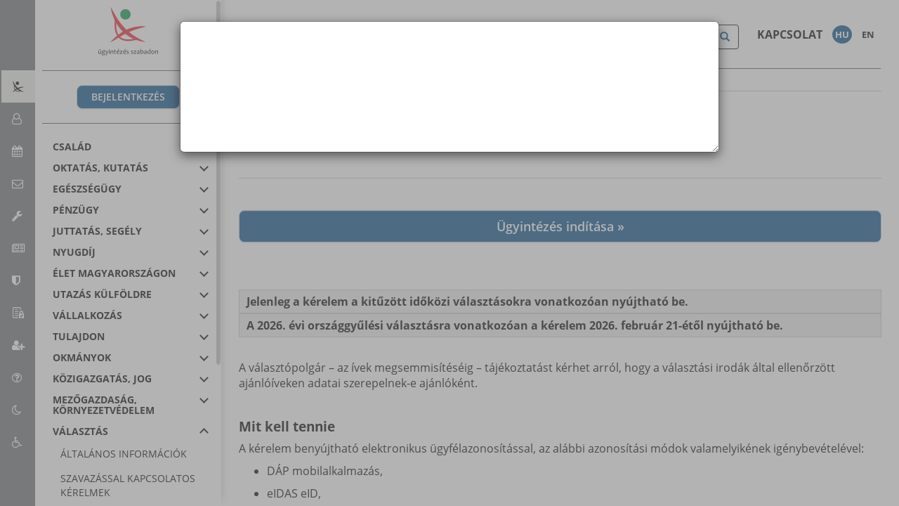

--- FILE ---
content_type: text/html; charset=UTF-8
request_url: https://mo.hu/szuf_ugyleiras?id=ef7d053e-eaa5-41a4-8d18-8535e252277b&_n=tajekoztatas_ajanlasrol_-_kit_ajanlottam%3F
body_size: 95605
content:
<!DOCTYPE html>
<html lang="hu">
	<head>
		<meta charset="utf-8">
		<meta name="viewport" content="width=device-width, initial-scale=1">
		<meta http-equiv="X-UA-Compatible" content="IE=edge">
		<base href="/snap/snut/">
<title>Magyarország | TÁJÉKOZTATÁS AJÁNLÁSRÓL - KIT AJÁNLOTTAM?</title>

        <meta name="title" content="TÁJÉKOZTATÁS AJÁNLÁSRÓL - KIT AJÁNLOTTAM?" />
        <meta name="description" content="Jelenleg a kérelem a kitűzött időközi választásokra vonatkozóan nyújtható be.

A 2026. évi országgyűlési választásra vonatkozóan a kérelem 2026. február 21-étől nyújtható be.

 

A választópolgár – az ívek megsemmisítéséig – tájékoztatást kérhet arról, hogy a választási irodák által ellenőrzött ajánlóíveken adatai szerepelnek-e ajánlóként." />
        <meta name="keywords" content="SZÜF,  állam,  kormány,  közigazgatás,  ügyfélkapu,  adó,  igazolvány,  hírek,  Magyarország,  Magyar,  Hungary,  ügyintézés,  elektronikus,  űrlap,  dokumentum,  támogatás,  vállalkozás,  időpont,  időpontfoglalás,  hitelesítés,  nyilvántartás,  okmány,  pénzügy,  nyugdíj,  család,  egészségügy,  oktatás,  kutatás,  tulajdon,  választás,  önkormányzat, NVI, választás, e-mail, személyi szám, személyes adat, ajánlás, aláírás" />
        <meta name="robots" content="index, follow" />
        <meta name="country" content="Hungary>" />
        <meta name="rating" content="General">
        <meta name="revisit-after" content="1 day">
        <meta name="category" content="page">
        <meta name="summary" content="Jelenleg a kérelem a kitűzött időközi választásokra vonatkozóan nyújtható be.

A 2026. évi országgyűlési választásra vonatkozóan a kérelem 2026. február 21-étől nyújtható be.

 

A választópolgár – az ívek megsemmisítéséig – tájékoztatást kérhet arról, hogy a választási irodák által ellenőrzött ajánlóíveken adatai szerepelnek-e ajánlóként.">
                <meta name="revised" content="2024-04-19T08:00:00.000000Z">
        
        <link rel="canonical" href="https://magyarorszag.hu/szuf_ugyleiras?id=ef7d053e-eaa5-41a4-8d18-8535e252277b&amp;_n=tajekoztatas_ajanlasrol_-_kit_ajanlottam%3F">

        <meta name="DC.Title" content="TÁJÉKOZTATÁS AJÁNLÁSRÓL - KIT AJÁNLOTTAM?" />
        <meta name="DC.Subject" content="TÁJÉKOZTATÁS AJÁNLÁSRÓL - KIT AJÁNLOTTAM?" />
        <meta name="DC.Description" content="Jelenleg a kérelem a kitűzött időközi választásokra vonatkozóan nyújtható be.

A 2026. évi országgyűlési választásra vonatkozóan a kérelem 2026. február 21-étől nyújtható be.

 

A választópolgár – az ívek megsemmisítéséig – tájékoztatást kérhet arról, hogy a választási irodák által ellenőrzött ajánlóíveken adatai szerepelnek-e ajánlóként." />
        <meta name="DC.Keywords" content="SZÜF,  állam,  kormány,  közigazgatás,  ügyfélkapu,  adó,  igazolvány,  hírek,  Magyarország,  Magyar,  Hungary,  ügyintézés,  elektronikus,  űrlap,  dokumentum,  támogatás,  vállalkozás,  időpont,  időpontfoglalás,  hitelesítés,  nyilvántartás,  okmány,  pénzügy,  nyugdíj,  család,  egészségügy,  oktatás,  kutatás,  tulajdon,  választás,  önkormányzat, NVI, választás, e-mail, személyi szám, személyes adat, ajánlás, aláírás" />
        <meta name="DC.Language" content="hu" />
        <meta name="DC.ISO3166" content="HU" />
        <meta name="DC.Source" content="https://magyarorszag.hu" />
                                    <meta name="DC.Service" content="procedure" />
                                        <meta name="DC.Policy" content="az uniós polgárok, azok nem uniós polgárnak minősülő családtagjai, az egyedül utazó kiskorúak, valamint az Unión belüli határokon átutazó nem uniós polgárok számára szükséges úti okmányok (személyazonosító igazolvány, vízum, útlevél)" />
                <meta name="policy-code" content="A1" />
                        <meta name="DC.Location" content="Hungary" />
            <meta name="DC.Format" content="text/html" />
            <meta name="DC.Type" content="Text" />
            <meta name="sdg-tag" content="sdg" />
        
			        <meta property="article:author" content="https://www.facebook.com/magyarorszag.hu" />
	        <meta property="article:publisher" content="https://www.facebook.com/magyarorszag.hu" />
		        <meta property="og:title" content="Magyarország | TÁJÉKOZTATÁS AJÁNLÁSRÓL - KIT AJÁNLOTTAM?" />
        <meta property="og:description" content="Jelenleg a kérelem a kitűzött időközi választásokra vonatkozóan nyújtható be.

A 2026. évi országgyűlési választásra vonatkozóan a kérelem 2026. február 21-étől nyújtható be.

 

A választópolgár – az ívek megsemmisítéséig – tájékoztatást kérhet arról, hogy a választási irodák által ellenőrzött ajánlóíveken adatai szerepelnek-e ajánlóként." />
        <meta property="og:country-name" content="" />
        <meta property="og:locale" content="hu_HU" />
        <meta property="og:locale:alternate" content="en_GB" />
        <meta property="og:site_name" content="https://magyarorszag.hu/szuf_ugyleiras?id=ef7d053e-eaa5-41a4-8d18-8535e252277b&amp;_n=tajekoztatas_ajanlasrol_-_kit_ajanlottam%3F" />
        <meta property="og:type" content="website" />
        <meta property="og:url" content="https://magyarorszag.hu/szuf_ugyleiras?id=ef7d053e-eaa5-41a4-8d18-8535e252277b&amp;_n=tajekoztatas_ajanlasrol_-_kit_ajanlottam%3F" />
        <meta property="og:image" content="https://magyarorszag.hu/images/og_image.png" />
        <meta property="og:image:alt" content="Magyarország | TÁJÉKOZTATÁS AJÁNLÁSRÓL - KIT AJÁNLOTTAM?" />

        <meta name="application-name" content="https://magyarorszag.hu/szuf_ugyleiras?id=ef7d053e-eaa5-41a4-8d18-8535e252277b&amp;_n=tajekoztatas_ajanlasrol_-_kit_ajanlottam%3F" />
                    <link rel="icon" type="image/png" href="/snap/images/favicon-196x196.png" sizes="196x196" />
                    <link rel="icon" type="image/png" href="/snap/images/favicon-96x96.png" sizes="96x96" />
                    <link rel="icon" type="image/png" href="/snap/images/favicon-32x32.png" sizes="32x32" />
                    <link rel="icon" type="image/png" href="/snap/images/favicon-16x16.png" sizes="16x16" />
                    <link rel="icon" type="image/png" href="/snap/images/favicon-128x128.png" sizes="128x128" />
                            <link rel="apple-touch-icon-precomposed" sizes="57x57" href="/snap/images/apple-touch-icon-57x57.png" />
                    <link rel="apple-touch-icon-precomposed" sizes="114x114" href="/snap/images/apple-touch-icon-114x114.png" />
                    <link rel="apple-touch-icon-precomposed" sizes="72x72" href="/snap/images/apple-touch-icon-72x72.png" />
                    <link rel="apple-touch-icon-precomposed" sizes="144x144" href="/snap/images/apple-touch-icon-144x144.png" />
                    <link rel="apple-touch-icon-precomposed" sizes="60x60" href="/snap/images/apple-touch-icon-60x60.png" />
                    <link rel="apple-touch-icon-precomposed" sizes="120x120" href="/snap/images/apple-touch-icon-120x120.png" />
                    <link rel="apple-touch-icon-precomposed" sizes="76x76" href="/snap/images/apple-touch-icon-76x76.png" />
                    <link rel="apple-touch-icon-precomposed" sizes="152x152" href="/snap/images/apple-touch-icon-152x152.png" />
                <meta name="msapplication-TileColor" content="#FFFFFF" />
        <meta name="msapplication-TileImage" content="/snap/images/mstile-144x144.png" />
                    <meta name="msapplication-square70x70logo" content="/snap/images/mstile-70x70.png" />
                    <meta name="msapplication-square150x150logo" content="/snap/images/mstile-150x150.png" />
                    <meta name="msapplication-square310x310logo" content="/snap/images/mstile-310x310.png" />
        				<style>html,body,#thePage:not(.ui-page){width:1px;min-width:100%;height:100%}body{overflow:hidden}#thePage{overflow-x:hidden;overflow-y:auto;-webkit-overflow-scrolling:touch;-ms-overflow-style:auto}#theHTML{display:flex;flex-direction:column}@media screen and (-ms-high-contrast:active),(-ms-high-contrast:none){#theHTML{display:block!important}}@supports (-ms-ime-align:auto){#theHTML{display:block!important}}.hide-all-inside{display:none}@media screen and (-webkit-min-device-pixel-ratio:0) and (max-width:62em){input,textarea,select{font-size:16px!important}body .dataTables_wrapper thead .input-filter,body .dataTables_wrapper thead select.select-filter{line-height:29px;height:29px}}.ajax-loader{position:fixed;top:0;bottom:0;left:0;right:0;background-color:#cccc;display:none;z-index:2000}.ajax-loader img{position:absolute;transform:translate(-50%,-50%);top:50%;left:50%;width:64px;height:64px;background-color:#fff;box-shadow:0 7px 20px 0 rgb(166 169 165 / .5);border-radius:50%}i.material-icons.link,div.icon.link:hover{cursor:pointer}i.material-icons.float-left,i.icon.float-left{float:left;margin-right:.5em}i.material-icons.float-right,i.icon.float-right{float:right;margin-left:.5em}i.material-icons.float-center,i.icon.float-center{float:right;position:relative;left:-50%}i.fa.pull-center{width:100%;text-align:center}.ui-field-contain{border-bottom-style:none!important}._sys_list_template{display:none!important}.list-controls-top{border-top-left-radius:4px;border-top-right-radius:4px;padding:0;border-bottom:0}.list-controls-top>.snap-ll-header:first-child{border-top:0}.list-controls-top .form-control{margin:15px 0}@media (min-width:768px){.list-controls-top select{display:none}.list-controls-top .bootstrap-select{display:none!important}}.list-controls-hidden{display:none!important}.list-controls-bottom{border-bottom-left-radius:4px;border-bottom-right-radius:4px;padding:15px 0}.list-controls-bottom .dataTables_info{padding-left:15px}.hidden-filter{display:none!important}.hidden-pagination{display:none!important}.hidden{display:none!important}a.disabled{pointer-events:none;cursor:default}.align-left{text-align:left}.align-right{text-align:right}.align-center{text-align:center}.align-justify{text-align:justify}.snap-bold-text{font-weight:700}img.align-left{width:100%}img.align-right{display:block;width:100%;margin:auto;float:right}img.align-center{display:block;width:100%;margin:auto}.snap-hcenter{display:flex;align-items:center;flex-direction:column}progress{width:100%}.progress-left{text-align:left!important;padding-left:4px}.progress-center{text-align:center!important}.progress-right{text-align:right!important;padding-right:4px}pre{white-space:pre-wrap;word-break:keep-all!important}img.thumbnail-sm{width:32px}img.thumbnail-md{width:64px}img.thumbnail-lg{width:128px}.custom-size-flipswitch.ui-flipswitch .ui-btn.ui-flipswitch-on{text-indent:-5.9em}.custom-size-flipswitch.ui-flipswitch .ui-flipswitch-off{text-indent:.5em}.custom-size-flipswitch.ui-flipswitch{width:8.875em}.custom-size-flipswitch.ui-flipswitch.ui-flipswitch-active{padding-left:7em;width:1.875em}.checkbox>label:first-child{padding-left:0}.checkbox-slider--b-flat>label:first-child{padding-left:10px}.checkbox-left-fix{padding-right:0}.checkbox-left-label:not(.checkbox-left-fix)+input[type="checkbox"]{position:absolute}.checkbox-left-label:not(.checkbox-left-fix)+input[type="checkbox"]+label{position:absolute}hr{border-top:1px solid grey!important}select:required:invalid{color:#999}option[value=""][disabled]{display:none}option{color:#000}.bootstrap-select .filter-option-inner-inner::after{content:"\00a0"}.upcase_field{text-transform:uppercase}.locase_field{text-transform:lowercase}.required_field{color:red;padding-left:4px}input[required]{-webkit-box-shadow:0 0 12px #FF9000;-moz-box-shadow:0 0 12px #FF9000;box-shadow:0 0 12px #FF9000}.invalid_input{border-left:10px solid red!important;padding-left:4px}.invalidation_message{color:red;font-weight:700;font-size:14px}.highlighted_in_editor{box-shadow:0 0 0 4px #FFCC33!important}@font-face{font-family:'Material Icons';font-style:normal;font-weight:400;src:url(../material-design-icons/iconfont/MaterialIcons-Regular.eot);src:url("../material-design-icons/iconfont/MaterialIcons-Regular.eot?#iefix") format("embedded-opentype"),url(../material-design-icons/iconfont/MaterialIcons-Regular.woff2) format('woff2'),url(../material-design-icons/iconfont/MaterialIcons-Regular.woff) format('woff'),url(../material-design-icons/iconfont/MaterialIcons-Regular.ttf) format('truetype')}.material-icons{font-family:'Material Icons';font-weight:400;font-style:normal;font-size:24px;display:inline-block;width:1em;height:1em;line-height:1;text-transform:none;letter-spacing:normal;-webkit-font-smoothing:antialiased;text-rendering:optimizeLegibility;-moz-osx-font-smoothing:grayscale;font-feature-settings:'liga'}.btn{position:relative}.btn-block>.material-icons.float-left{position:absolute;left:12px;top:25%}.btn-block>.material-icons.float-right{position:absolute;right:12px;top:25%}.btn>.material-icons.float-center{float:initial;position:initial;left:initial}.btn>.material-icons{font-size:inherit;line-height:inherit}.btn-block>.material-icons{line-height:1.333333333}@media (min-width:33.9em){.snap-splitter-xs-center{display:flex;align-items:center}.snap-splitter-xs-bottom{display:flex;align-items:flex-end}.snap-block-xs-20,.snap-block-xs-25,.snap-block-xs-33,.snap-block-xs-34,.snap-block-xs-40,.snap-block-xs-50,.snap-block-xs-60,.snap-block-xs-66,.snap-block-xs-67,.snap-block-xs-75,.snap-block-xs-80{float:left;overflow:hidden;padding-right:2px;padding-left:2px;-moz-box-sizing:border-box;-webkit-box-sizing:border-box;box-sizing:border-box}.snap-block-xs-20{width:20%}.snap-block-xs-25{width:25%}.snap-block-xs-33,.snap-block-xs-34{width:33.33%}.snap-block-xs-40{width:40%}.snap-block-xs-50{width:50%}.snap-block-xs-60{width:60%}.snap-block-xs-66,.snap-block-xs-67{width:66.66%}.snap-block-xs-75{width:75%}.snap-block-xs-80{width:80%}}@media (min-width:47.9em){.snap-splitter-sm-center{display:flex;align-items:center}.snap-splitter-sm-bottom{display:flex;align-items:flex-end}.snap-block-sm-20,.snap-block-sm-25,.snap-block-sm-33,.snap-block-sm-34,.snap-block-sm-40,.snap-block-sm-50,.snap-block-sm-60,.snap-block-sm-66,.snap-block-sm-67,.snap-block-sm-75,.snap-block-sm-80{float:left;overflow:hidden;padding-right:2px;padding-left:2px;-moz-box-sizing:border-box;-webkit-box-sizing:border-box;box-sizing:border-box}.snap-block-sm-20{width:20%}.snap-block-sm-25{width:25%}.snap-block-sm-33,.snap-block-sm-34{width:33.33%}.snap-block-sm-40{width:40%}.snap-block-sm-50{width:50%}.snap-block-sm-60{width:60%}.snap-block-sm-66,.snap-block-sm-67{width:66.66%}.snap-block-sm-75{width:75%}.snap-block-sm-80{width:80%}}@media (min-width:61.9em){.snap-splitter-md-center{display:flex;align-items:center}.snap-splitter-md-bottom{display:flex;align-items:flex-end}.snap-block-md-20,.snap-block-md-25,.snap-block-md-33,.snap-block-md-34,.snap-block-md-40,.snap-block-md-50,.snap-block-md-60,.snap-block-md-66,.snap-block-md-67,.snap-block-md-75,.snap-block-md-80{float:left;overflow:hidden;padding-right:2px;padding-left:2px;-moz-box-sizing:border-box;-webkit-box-sizing:border-box;box-sizing:border-box}.snap-block-md-20{width:20%}.snap-block-md-25{width:25%}.snap-block-md-33,.snap-block-md-34{width:33.33%}.snap-block-md-40{width:40%}.snap-block-md-50{width:50%}.snap-block-md-60{width:60%}.snap-block-md-66,.snap-block-md-67{width:66.66%}.snap-block-md-75{width:75%}.snap-block-md-80{width:80%}}@media (min-width:74.9em){.snap-splitter-lg-center{display:flex;align-items:center}.snap-splitter-lg-bottom{display:flex;align-items:flex-end}.snap-block-lg-20,.snap-block-lg-25,.snap-block-lg-33,.snap-block-lg-34,.snap-block-lg-40,.snap-block-lg-50,.snap-block-lg-60,.snap-block-lg-66,.snap-block-lg-67,.snap-block-lg-75,.snap-block-lg-80{float:left;overflow:hidden;padding-right:2px;padding-left:2px;-moz-box-sizing:border-box;-webkit-box-sizing:border-box;box-sizing:border-box}.snap-block-lg-20{width:20%}.snap-block-lg-25{width:25%}.snap-block-lg-33,.snap-block-lg-34{width:33.33%}.snap-block-lg-40{width:40%}.snap-block-lg-50{width:50%}.snap-block-lg-60{width:60%}.snap-block-lg-66,.snap-block-lg-67{width:66.66%}.snap-block-lg-75{width:75%}.snap-block-lg-80{width:80%}}.snap-splitter-xl-center{display:flex;align-items:center}.snap-splitter-xl-bottom{display:flex;align-items:flex-end}.snap-block-xl-20,.snap-block-xl-25,.snap-block-xl-33,.snap-block-xl-34,.snap-block-xl-40,.snap-block-xl-50,.snap-block-xl-60,.snap-block-xl-66,.snap-block-xl-67,.snap-block-xl-75,.snap-block-xl-80{float:left;overflow:hidden;padding-right:2px;padding-left:2px;-moz-box-sizing:border-box;-webkit-box-sizing:border-box;box-sizing:border-box}.snap-block-xl-20{width:20%}.snap-block-xl-25{width:25%}.snap-block-xl-33,.snap-block-xl-34{width:33.33%}.snap-block-xl-40{width:40%}.snap-block-xl-50{width:50%}.snap-block-xl-60{width:60%}.snap-block-xl-66,.snap-block-xl-67{width:66.66%}.snap-block-xl-75{width:75%}.snap-block-xl-80{width:80%}.snap-block:after{content:"";display:block;clear:both}.col-xl-1,.col-xl-2,.col-xl-3,.col-xl-4,.col-xl-5,.col-xl-6,.col-xl-7,.col-xl-8,.col-xl-9,.col-xl-10,.col-xl-11,.col-xl-12{position:relative;min-height:1px;padding-right:15px;padding-left:15px}@media (min-width:1900px){.col-xl-1,.col-xl-2,.col-xl-3,.col-xl-4,.col-xl-5,.col-xl-6,.col-xl-7,.col-xl-8,.col-xl-9,.col-xl-10,.col-xl-11,.col-xl-12{float:left}.col-xl-12{width:100%}.col-xl-11{width:91.66666667%}.col-xl-10{width:83.33333333%}.col-xl-9{width:75%}.col-xl-8{width:66.66666667%}.col-xl-7{width:58.33333333%}.col-xl-6{width:50%}.col-xl-5{width:41.66666667%}.col-xl-4{width:33.33333333%}.col-xl-3{width:25%}.col-xl-2{width:16.66666667%}.col-xl-1{width:8.33333333%}}table[disabled],.dataTables_wrapper.disabled{opacity:.5;pointer-events:none;cursor:not-allowed}span.select-info{display:none!important}div.form-group>label~h1,div.form-group>label~h2,div.form-group>label~h3,div.form-group>label~h4,div.form-group>label~h5,div.form-group>label~h6,div.form-group>label~p,div.form-group>label~span,div.form-group>label~strong{display:block}label{clear:left;padding-right:.5em}.btn:not(.btn-block){margin-left:2px;margin-right:2px}.btn-group-vertical>.btn{margin-left:0}.btn-group>.btn>.material-icons{position:static}.snap_clickable_text{text-decoration:underline;cursor:pointer;-webkit-touch-callout:none;-webkit-user-select:none;-khtml-user-select:none;-moz-user-select:none;-ms-user-select:none;user-select:none}.material-button{cursor:pointer;-webkit-touch-callout:none;-webkit-user-select:none;-khtml-user-select:none;-moz-user-select:none;-ms-user-select:none;user-select:none}div.container{padding-top:1em;padding-bottom:1em;flex:1;width:100%}.checkbox input[type="checkbox"],.radio input[type="radio"]{margin-left:0!important}.bx-pager-link:not(.active){background:#ddd!important}.bx-wrapper .bx-controls-direction a{z-index:999!important}.form-horizontal .checkbox-slider--a{padding-top:0!important}.snap-striped>*:nth-child(odd){background:rgb(0 0 0 / .1)}.snap-control-set .nomargins{margin:0;padding:0}.snap-control-set>div>div>label{margin-bottom:0!important}.snap-control-set-xl .form-group{padding-left:15px;padding-right:15px}.snap-grid12-xs{display:flex}.snap-grid12-xs>.vcenter{align-self:center}.snap-grid12-xs>.vbottom{align-self:flex-end}.snap-control-set-xs>div>div:first-child{text-align:right}.snap-control-set-xs .vcenter{display:flex;align-items:center}@media (min-width:768px){.snap-grid12-sm{display:flex}.snap-grid12-sm>.vcenter{align-self:center}.snap-grid12-sm>.vbottom{align-self:flex-end}.snap-control-set-sm>div>div:first-child{text-align:right}.snap-control-set-sm .vcenter{display:flex;align-items:center}}@media (min-width:992px){.snap-grid12-md{display:flex}.snap-grid12-md>.vcenter{align-self:center}.snap-grid12-md>.vbottom{align-self:flex-end}.snap-control-set-md>div>div:first-child{text-align:right}.snap-control-set-md .vcenter{display:flex;align-items:center}}@media (min-width:1200px){.snap-grid12-lg{display:flex}.snap-grid12-lg>.vcenter{align-self:center}.snap-grid12-lg>.vbottom{align-self:flex-end}.snap-control-set-lg>div>div:first-child{text-align:right}.snap-control-set-lg .vcenter{display:flex;align-items:center}}.snap-control-set.snap-striped>.form-group{margin-bottom:0;padding-top:7px;padding-bottom:7px}iframe.autoframe,iframe.fixframesize{width:100%;border:0}.snap-card-mini,.snap-card-fix{vertical-align:top;margin:20px}.snap-card-fix{width:320px}.snap-card-2:after,.snap-card-3:after,.snap-card-4:after,.snap-card-5:after,.snap-card-6:after,.snap-card-7:after{content:'';display:block;clear:both}.list-group-table{-webkit-box-shadow:none!important;box-shadow:none!important}.list-group-table .snap-card-table:not(._sys_list_template){display:block;width:100%;padding:0 15px}.list-group-table .snap-card-table .form-group{margin:0;padding:10px 15px}.list-group-table .snap-card-table .form-group>.form-group{padding:0}.list-group-table .snap-card-table>.row>.form-group{border-right:1px solid #fff0}@media (min-width:768px){.list-group-table .snap-card-table>.row>.form-group:last-child{border-right:none}}.list-group-table .snap-card-table label{display:initial}.list-group-table .snap-card-table div.checkbox{margin:5px 0 0 0!important}.list-group-table .snap-ll-header{padding:0 15px;border:1px solid #fff0;font-weight:700;clear:both;display:none}@media (min-width:0){.list-group-table-xs .snap-ll-header{display:block}.list-group-table-xs .snap-card-table label{display:none}.list-group-table-xs .snap-card-table div.checkbox label:not(.hide-all-inside){display:inline-block;overflow-x:visible;color:transparent!important}.list-group-table-xs .list-controls-top select{display:none}.list-group-table-xs .list-controls-top .bootstrap-select{display:none!important}}@media (min-width:768px){.list-group-table-sm .snap-ll-header{display:block}.list-group-table-sm .snap-card-table label{display:none}.list-group-table-sm .snap-card-table div.checkbox label:not(.hide-all-inside){display:inline-block;overflow-x:visible;color:transparent!important}.list-group-table-sm .list-controls-top select{display:none}.list-group-table-sm .list-controls-top .bootstrap-select{display:none!important}}@media (min-width:992px){.list-group-table-md .snap-ll-header{display:block}.list-group-table-md .snap-card-table label{display:none}.list-group-table-md .snap-card-table div.checkbox label:not(.hide-all-inside){display:inline-block;overflow-x:visible;color:transparent!important}.list-group-table-md .list-controls-top select{display:none}.list-group-table-md .list-controls-top .bootstrap-select{display:none!important}}@media (min-width:1200px){.list-group-table-lg .snap-ll-header{display:block}.list-group-table-lg .snap-card-table label{display:none}.list-group-table-lg .snap-card-table div.checkbox label:not(.hide-all-inside){display:inline-block;overflow-x:visible;color:transparent!important}.list-group-table-lg .list-controls-top select{display:none}.list-group-table-lg .list-controls-top .bootstrap-select{display:none!important}}.list-group-table .snap-ll-header>.row>.form-group{border-right:1px solid #fff0;margin:0;padding:5px 15px}.list-group-table .snap-ll-header>.row>.form-group:last-child{border-right:none}.list-group-table .snap-ll-header .ll-order-anchor{display:block;background-repeat:no-repeat;background-position:center right;padding-right:10px;margin-right:-10px;color:#333}.list-group-table .snap-ll-header .ll-order-anchor:after{content:'';display:block;position:absolute;right:10px;top:7px;font-size:12px;color:#ccc}.list-group-table .snap-ll-header .ll-order-anchor[data-order="0"]{background-image:url(../DataTables/images/sort_both.png)}.list-group-table .snap-ll-header .ll-order-anchor[data-order="1"]{background-image:url(../DataTables/images/sort_asc.png)}.list-group-table .snap-ll-header .ll-order-anchor[data-order="2"]{background-image:url(../DataTables/images/sort_desc.png)}.list-group-table .list-group-item{border:1px solid #fff0}.list-group-table .snap-ll-header input{display:none}.list-group-table .snap-ll-expandable{padding-right:55px}.list-group-table-bordered-v .snap-ll-header>.row>.form-group{border-right:1px solid #ddd}.list-group-table-bordered-v .snap-ll-header{border-left:1px solid #ddd;border-right:1px solid #ddd}.list-group-table-bordered-h.list-group-table-bordered-v .snap-ll-header{border-top:1px solid #ddd}.list-group-table-bordered-v .list-group-item{border-left:1px solid #ddd;border-right:1px solid #ddd}.list-group-table-bordered-h .snap-ll-header{border-bottom:1px solid #ddd}.list-group-table-bordered-h .list-group-item{border-top:1px solid #ddd;border-bottom:1px solid #ddd}.list-group-table-bordered-v .snap-card-table .row>.form-group{border-right:1px solid #ddd}@media (min-width:768px){.list-group-table-bordered-v .snap-card-table .row>.form-group:last-child{border-right:1px solid #fff0}}.list-group-table-striped>.list-group-item:not(.ll-row-selected).even{background-color:#f9f9f9}.row .btn.btn-block,.snap-block .btn.btn-block{margin-bottom:6px}.list-group-table-hover .list-group-item:not(.ll-row-selected):hover{background-color:#f6f6f6}.list-group-table-rowselection .ll-row-selected{background-color:#d9edf7}.snap-card-cards{display:block;float:left;border:none!important}.snap-card-1 .list-group-item{width:100%}.snap-card-2 .list-group-item{width:50%}.snap-card-3 .list-group-item{width:33.33333%}.snap-card-4 .list-group-item{width:25%}.snap-card-5 .list-group-item{width:20%}.snap-card-6 .list-group-item{width:16.66666%}.snap-card-7 .list-group-item{width:14.28571%}.navbar{min-height:unset;margin-bottom:0}.navbar-fixed-top,.navbar-fixed-bottom{width:calc(100% - 16px)}.navbar .row{min-height:70px}.navbar>*{padding:0 15px;max-width:100%}.navbar .btn{margin-bottom:0!important}.navbar .form-group{margin:8px 0}.navbar h1,.navbar h2,.navbar h3,.navbar h4,.navbar h5,.navbar h6{margin:0!important}.navbar>h1,.navbar>h2,.navbar>h3,.navbar>h4,.navbar>h5,.navbar>h6{margin:10px 0!important}div.date>input[readonly]{border-top-right-radius:4px!important;border-bottom-right-radius:4px!important}div.date>input[readonly]+span.input-group-addon,div.date>input[readonly]+div.tooltip+span.input-group-addon{display:none}div#help-dialog{overflow-y:scroll;background-color:rgb(128 128 128 / .6)}div#help-dialog .modal-content .modal-body a{cursor:pointer}a._sys_help{display:inline-block;position:absolute;float:right;width:20px;height:20px;right:0;top:30px;color:#5bc0de;border:1px solid #5bc0de;border-radius:50%;text-align:center;line-height:20px;font-size:12px}a._sys_help:hover{text-decoration:none;color:#2aabd2;border:1px solid #2aabd2;cursor:pointer}div.form-group._sys_help{padding-right:25px!important;position:relative}.snap-control-set>div.form-group._sys_help{padding-right:0!important}.snap-control-set>div.form-group._sys_help div+div{padding-right:40px!important}.snap-control-set>div.form-group._sys_help a._sys_help{right:15px}.checkbox a._sys_help{right:auto;bottom:0}.checkbox-left a._sys_help{right:auto;bottom:5px;margin-left:20px}div.hidden+a._sys_help,input.hidden+a._sys_help,label.hidden+a._sys_help{display:none}input[type=range]{-webkit-appearance:none;margin:15px 0}input[type=range]:focus{outline:none}input[type=range]::-webkit-slider-runnable-track{width:100%;height:6px;cursor:pointer;box-shadow:1px 1px 1px #eeeeee,0 0 1px #fbfbfb;background:#fff;border-radius:5px;border:1px solid #ddd}input[type=range]::-webkit-slider-thumb{box-shadow:1px 1px 1px #999999,0 0 1px #a6a6a6;border:1px solid #fff;height:30px;width:30px;border-radius:15px;cursor:pointer;-webkit-appearance:none;margin-top:-13px;background:#428bca}input[type=range]:focus::-webkit-slider-runnable-track{background:#fff}input[type=range]::-moz-range-track{width:100%;height:6px;cursor:pointer;box-shadow:1px 1px 1px #eeeeee,0 0 1px #fbfbfb;background:#fff;border-radius:5px;border:1px solid #ddd}input[type=range]::-moz-range-thumb{box-shadow:1px 1px 1px #999999,0 0 1px #a6a6a6;border:1px solid #fff;height:30px;width:30px;border-radius:15px;cursor:pointer;background:#428bca}input[type=range]::-ms-track{width:100%;height:6px;cursor:pointer;background:#fff0;border-color:#fff0;border-width:30px 0;color:#fff0}input[type=range]::-ms-fill-lower{background:#fff;border:1px solid #ddd;border-radius:10px;box-shadow:1px 1px 1px #eeeeee,0 0 1px #fbfbfb}input[type=range]::-ms-fill-upper{background:#fff;border:1px solid #ddd;border-radius:10px;box-shadow:1px 1px 1px #eeeeee,0 0 1px #fbfbfb}input[type=range]::-ms-thumb{box-shadow:1px 1px 1px #999999,0 0 1px #a6a6a6;border:1px solid #fff;height:30px;width:30px;border-radius:15px;cursor:pointer;background:#428bca}input[type=range]:focus::-ms-fill-lower{background:#fff}input[type=range]:focus::-ms-fill-upper{background:#fff}input[type=range].range-default::-webkit-slider-thumb{background:#e0e0e0}input[type=range].range-default::-moz-range-thumb{background:#e0e0e0}input[type=range].range-default::-ms-thumb{background:#e0e0e0}input[type=range].range-primary::-webkit-slider-thumb{background:#428bca}input[type=range].range-primary::-moz-range-thumb{background:#428bca}input[type=range].range-primary::-ms-thumb{background:#428bca}input[type=range].range-success::-webkit-slider-thumb{background:#5cb85c}input[type=range].range-success::-moz-range-thumb{background:#5cb85c}input[type=range].range-success::-ms-thumb{background:#5cb85c}input[type=range].range-info::-webkit-slider-thumb{background:#5bc0de}input[type=range].range-info::-moz-range-thumb{background:#5bc0de}input[type=range].range-info::-ms-thumb{background:#5bc0de}input[type=range].range-warning::-webkit-slider-thumb{background:#f0ad4e}input[type=range].range-warning::-moz-range-thumb{background:#f0ad4e}input[type=range].range-warning::-ms-thumb{background:#f0ad4e}input[type=range].range-danger::-webkit-slider-thumb{background:#d9534f}input[type=range].range-danger::-moz-range-thumb{background:#d9534f}input[type=range].range-danger::-ms-thumb{background:#d9534f}div.fc .alert-info{background-image:none!important}div.fc h2{font-size:24px}.dataTables_wrapper{position:relative;clear:both;zoom:1}.dataTables_wrapper .dataTables_info{clear:both;float:left;padding-top:.755em}.dataTables_wrapper .dataTables_paginate{float:right;text-align:right;padding-top:.25em}.dataTables_wrapper .dataTables_paginate .paginate_button{box-sizing:border-box;display:inline-block;min-width:1.5em;padding:.5em 1em;margin-left:2px;text-align:center;text-decoration:none!important;cursor:pointer;*cursor:hand;color:#333!important;border:1px solid #fff0;border-radius:2px}.dataTables_wrapper .dataTables_paginate .paginate_button.current,.dataTables_wrapper .dataTables_paginate .paginate_button.current:hover{color:#333!important;border:1px solid #979797;background:linear-gradient(to bottom,white 0%,#dcdcdc 100%)}.dataTables_wrapper .dataTables_paginate .paginate_button.disabled,.dataTables_wrapper .dataTables_paginate .paginate_button.disabled:hover,.dataTables_wrapper .dataTables_paginate .paginate_button.disabled:active{cursor:default;color:#666!important;border:1px solid #fff0;background:#fff0;box-shadow:none}.dataTables_wrapper .dataTables_paginate .paginate_button:hover{color:white!important;border:1px solid #111;background:linear-gradient(to bottom,#585858 0%,#111 100%)}.dataTables_wrapper .dataTables_paginate .paginate_button:active{outline:none;background:linear-gradient(to bottom,#2b2b2b 0%,#0c0c0c 100%);box-shadow:inset 0 0 3px #111}.dataTables_wrapper .dataTables_paginate .ellipsis{padding:0 1em}.dataTables_wrapper .dataTables_length,.dataTables_wrapper .dataTables_filter,.dataTables_wrapper .dataTables_info,.dataTables_wrapper .dataTables_processing,.dataTables_wrapper .dataTables_paginate{color:#333}.dataTables_wrapper .dataTables_filter .filter-option:before{content:'\f00b';font-family:Fontawesome;margin-right:5px}.dataTables_wrapper .dataTables_filter .bootstrap-select{width:auto!important}.dataTables_wrapper .dt-buttons .dt-button span{display:none}.dataTables_wrapper .dt-buttons .dt-button:before{font-family:Fontawesome;font-size:150%;line-height:1}.dataTables_wrapper .dt-buttons .dt-button.buttons-csv:before{content:'\f0f6'}.dataTables_wrapper .dt-buttons .dt-button.buttons-excel:before{content:'\f1c3'}.dataTables_wrapper .dt-buttons .dt-button.buttons-print:before{content:'\f02f'}thead>tr:last-child{height:42px}thead>tr:last-child>td{position:relative}.dataTables_wrapper thead .input-filter,.dataTables_wrapper thead select.select-filter,.dataTables_wrapper thead div.multiselect-filter{position:absolute;left:6px;right:6px;line-height:26px;height:26px}.dataTables_wrapper thead div.multiselect-filter{width:calc(100% - 24px)!important;transform:translate(-50%,-50%);top:50%;left:50%}@media screen and (max-width:767px){.dataTables_wrapper .dataTables_info,.dataTables_wrapper .dataTables_paginate{float:none;text-align:center}.dataTables_wrapper .dataTables_paginate{margin-top:.5em}}.dataTables_length select{height:25px}select.dataTables_sort{min-width:190px;height:25px}@media screen and (max-width:640px){select.dataTables_sort{margin-left:50%;transform:translateX(-50%)}}.snap-card-table-xl tr,.snap-card-table-xl td,.snap-card-table-xl label{display:block}.snap-card-table-xl tr{margin:6px;background-color:#f5f5f5;border:2px solid #c2cddb;border-radius:8px}table.snap-card-table-xl.display td{border:0!important}.snap-card-table-xl thead{display:none}.snap-card-table-sm label,.snap-card-table-md label,.snap-card-table-lg label{display:none}@media (max-width:767px){.snap-card-table-sm tr,.snap-card-table-sm td,.snap-card-table-sm label{display:block}.snap-card-table-sm tr{padding:0!important;margin:6px;background-color:#f5f5f5;border:2px solid #c2cddb;border-radius:8px}table.snap-card-table-sm.display td{border:0!important}.snap-card-table-sm thead{display:none}}@media (max-width:991px){.snap-card-table-md tr,.snap-card-table-md td,.snap-card-table-md label{display:block}.snap-card-table-md tr{margin:6px;border:2px solid #c2cddb;border-radius:8px}table.snap-card-table-md.display td{border:0!important}.snap-card-table-md thead{display:none}}@media (max-width:1199px){.snap-card-table-lg tr,.snap-card-table-lg td,.snap-card-table-lg label{display:block}.snap-card-table-lg tr{margin:6px;border:2px solid #c2cddb;border-radius:8px}table.snap-card-table-lg.display td{border:0!important}.snap-card-table-lg thead{display:none}}.modal{height:0;overflow:visible!important}.modal-content.panel{border:0}.modal-content{resize:both;overflow-y:auto!important}.modal-dragger{position:absolute;top:0;left:0;height:25px;width:100%}.modal-draggable-handle,.modal-dragger{cursor:grab}.modal-draggable-handle:active,.modal-dragger:active{cursor:grabbing}#mydivpopup.modal.in{height:100%}@media (min-width:768px){.modal-xl{width:90%!important;max-width:1200px}}div._sys_expandable.disabled{opacity:1}div._sys_expandable_header,div._sys_expandable_footer{position:relative}div._sys_expandable_header_left,div._sys_expandable_footer_left{float:left;padding-right:50px;width:100%}div._sys_expandable_header_right,div._sys_expandable_footer_right{position:absolute;right:0;top:50%;margin-top:-10px;width:30px}div._sys_expandable>._sys_expandable_header>._sys_expandable_header_right>a._sys_expandable_toggle,div._sys_expandable>._sys_expandable_footer>._sys_expandable_footer_right>a._sys_expandable_toggle{-webkit-transition:-webkit-transform .2s ease-in-out;-ms-transition:-ms-transform .2s ease-in-out;transition:transform .2s ease-in-out;display:inline-block;width:20px;height:20px;text-align:center;line-height:19px}div._sys_expandable.open>._sys_expandable_header>._sys_expandable_header_right>a._sys_expandable_toggle,div._sys_expandable.open>._sys_expandable_footer>._sys_expandable_footer_right>a._sys_expandable_toggle{-webkit-transform:rotate(180deg);-moz-transform:rotate(180deg);-o-transform:rotate(180deg);-ms-transform:rotate(180deg);transform:rotate(180deg)}a._sys_expandable_toggle:hover{cursor:pointer;text-decoration:none}div.styled_expandable{-webkit-box-shadow:0 1px 2px rgb(0 0 0 / .05);box-shadow:0 1px 2px rgb(0 0 0 / .05);border:1px solid #ddd;border-radius:4px}div.styled_expandable ._sys_expandable_header,div.styled_expandable ._sys_expandable_footer{padding:10px}div.styled_expandable ._sys_expandable_footer{border-top:1px solid #ddd}div.styled_expandable ._sys_expandable_content{padding:10px;border-top:1px solid #ddd}.list-group-table ._sys_expandable{margin-left:-15px;margin-right:-15px;padding-left:15px;padding-right:15px}.list-group-table ._sys_expandable_header_left{padding-right:40px}.list-group-table ._sys_expandable_header_right{width:20px}.list-group-table ._sys_expandable_content label{display:block}.list-group-table.list-group-table-bordered-h ._sys_expandable_content .row{padding-right:40px}.fa.snap-icon-medium{font-size:200%}.fa.snap-icon-large{font-size:400%}.material-icons.snap-icon-medium{font-size:48px}.material-icons.snap-icon-large{font-size:96px}.panel-heading>i{font-size:initial}.font-size-smaller{font-size:smaller}.font-size-larger{font-size:larger}.nav-tabs li.disabled{pointer-events:none;filter:alpha(opacity=65);opacity:.65;-webkit-box-shadow:none;box-shadow:none;-webkit-user-select:none;-khtml-user-select:none;-moz-user-select:none;-ms-user-select:none;user-select:none}ul.suggestions{position:absolute;z-index:10;max-height:25em;left:1em;right:1em}ul.suggestions>li{padding:0 12px}ul.suggestions>li>a{pointer-events:none}div[data-has-reveal-buttons]{padding-left:48px;padding-right:48px}.snap-reveal-button{display:block;position:absolute;top:0;padding:16px;cursor:default}.snap-nav-button{left:0}.snap-adv-button{right:16px}.report_error{background-color:#ff0;color:red;text-align:center;border:outset;border-width:thick;border-color:red}a[ctrl_type="jqm_listitem"],a[ctrl_type="listitem"],div[ctrl_type="collapsible-set"]>div>div>h4>a:not([data-toggle="collapse"]){pointer-events:none}._sys_lazy_render_placeholder{max-width:64px;margin-left:50%;transform:translateX(-50%)}._sys_tree_branch>span{cursor:pointer}._sys_tree_branch>span>._sys_tree_branch_caption{text-decoration:underline}._sys_tree_branch>span>.badge,._sys_tree_leaf>span>.badge{margin-left:8px}li._sys_tree_branch::marker,li._sys_tree_leaf::marker{color:#fff0}._sys_tree_branch.closed>span::before{content:"\0025ba";margin-right:8px;transform:rotateY}._sys_tree_branch:not(.closed)>span::before{content:"\0025bc";margin-right:8px}._sys_tree_leaf>span::before{content:"\0025bc";opacity:0%;margin-right:8px}._sys_tree_branch.closed li{display:none}._sys_tree_image{margin-right:8px}img._sys_tree_image:not([src]){opacity:0%}.badge{margin:0 2px}.badge-nm{padding:6px 12px;border-radius:12px}.badge-lg{font-size:14px;padding:8px 14px;border-radius:16px}.badge.badge-clickable:hover{cursor:pointer}.panel-default>.panel-heading .badge-primary,.btn-default .badge-primary,.badge-primary{background-color:#337ab7}.panel-default>.panel-heading .badge-success,.btn-default .badge-success,.badge-success{background-color:#5cb85c}.panel-default>.panel-heading .badge-info,.btn-default .badge-info,.badge-info{background-color:#5bc0de}.panel-default>.panel-heading .badge-warning,.btn-default .badge-warning,.badge-warning{background-color:#f0ad4e}.panel-default>.panel-heading .badge-danger,.btn-default .badge-danger,.badge-danger{background-color:#d9534f}.btn .badge{position:relative;top:1px}.btn:not(.btn-block) .badge{margin:0 4px}.alert-clickable:hover{cursor:pointer}div._sys_spacer_xs{height:5px}div._sys_spacer_s{height:10px}div._sys_spacer_m{height:20px}div._sys_spacer_l{height:35px}div._sys_spacer_xl{height:50px}.dropdown-menu>li>a{user-select:none}.dropdown-menu>li:hover{cursor:pointer}.dropdown-menu>.disabled{pointer-events:none}.dropdown-menu>li>a>i.material-icons{font-size:inherit;line-height:inherit}.dropdown-menu>li>a:has(i.float-right){padding-right:40px}.dropdown-menu>li>a>i.float-right{position:relative;right:-20px}.dt-colresizable .dt-colresizable-col{display:block;position:absolute;width:4px;transform:translateX(-6px);border-right:1px dashed #000;box-sizing:content-box}body.snap-colresize-pointer,body.snap-colresize-pointer th{cursor:ew-resize!important}.dataTables_scrollBody{border-bottom:0!important}.dataTables_scrollBody>table{margin:0!important}table.rowreorder>tbody>tr>td:first-child:not(.dataTables_empty){cursor:move;font-size:0}table.rowreorder>tbody>tr>td:first-child:not(.dataTables_empty):before{content:'≡';font-size:14px;position:absolute}._sys_dialog_layout_b .modal-header,._sys_dialog_layout_b .modal-body{padding:15px 15px 0 15px;border:none}._sys_dialog_layout_b .modal-footer{padding:0 15px 15px 15px;border:none}.dropzone{margin:24px;border-width:1px;border-style:dashed}.dropzone:not(.disabled){cursor:pointer}.dropzone.disabled{cursor:not-allowed;opacity:.5}.dropzone.dragover{background-color:#8881}.dropzone-caption{margin:6px;text-align:center;padding:12px}.dropzone-caption-1{font-weight:700}.dropzone-caption-3 span{border:2px solid #000;padding:6px}div[ctrl_type=header]{border-bottom-left-radius:8px;border-bottom-right-radius:8px}div[ctrl_type=footer]{border-top-left-radius:8px;border-top-right-radius:8px}div.network{height:100vw;max-height:80vh}</style>
		<style>body{margin:0;padding:0;overflow:hidden}#main{position:absolute;top:0;bottom:0;left:0;right:0;z-index:1;overflow:hidden;-webkit-overflow-scrolling:touch}#header,#footer{display:none;position:fixed;overflow:hidden;left:0;width:100%}#header{top:0}#footer{bottom:0}body.top-s #header,body.top-m #header,body.top-l #header{display:block}body.top-s #header{height:32px}body.top-m #header{height:48px}body.top-l #header{height:70px}body.bottom-s #footer,body.bottom-m #footer,body.bottom-l #footer{display:block}body.bottom-s #footer{height:32px}body.bottom-m #footer{height:48px}body.bottom-l #footer{height:70px}#left,#right{display:none;position:absolute;top:0;bottom:0;overflow:hidden;z-index:2;-webkit-overflow-scrolling:touch}body.left-s #left,body.left-m #left,body.left-l #left,body.left-x #left,body.right-s #right,body.right-m #right,body.right-l #right,body.right-x #right{display:block}#left{left:0}body.left-s #left{width:225px}body.left-s #main{left:225px}body.left-m #left{width:300px}body.left-m #main{left:300px}body.left-l #left{width:400px}body.left-l #main{left:400px}body.left-x #left{width:600px}body.left-x #main{left:600px}#right{right:0}body.right-s #right{width:225px}body.right-s #main{right:225px}body.right-m #right{width:300px}body.right-m #main{right:300px}body.right-l #right{width:400px}body.right-l #main{right:400px}body.right-x #right{width:600px}body.right-x #main{right:600px}body.top-s #main,body.top-s #left,body.top-s #right,body.top-s #covering{top:32px!important}body.top-m #main,body.top-m #left,body.top-m #right,body.top-m #covering{top:48px!important}body.top-l #main,body.top-l #left,body.top-l #right,body.top-l #covering{top:70px!important}body.bottom-s #main,body.bottom-s #left,body.bottom-s #right,body.bottom-s #covering{bottom:32px!important}body.bottom-m #main,body.bottom-m #left,body.bottom-m #right,body.bottom-m #covering{bottom:48px!important}body.bottom-l #main,body.bottom-l #left,body.bottom-l #right,body.bottom-l #covering{bottom:70px!important}#dialog_frame{width:100%;max-height:84vh!important;border:0}.modal-content{overflow:hidden}#navbar{display:none;height:32px;background-color:#ddd;left:0;right:0;position:absolute;top:0;box-shadow:0 0 12px 0 #888;z-index:100}#maintitle{left:0;position:absolute;right:0;text-align:center;font-size:24px}#navbutton,#advbutton{display:none;position:absolute;z-index:20;font-size:32px}#navbutton{left:16px}#advbutton{right:16px}.hidden{display:none}body.darkmode #navbar{background-color:#222;color:#fff}@media screen and (max-width:768px){#main{left:0!important}#left{display:none!important;width:0}body.left-s #navbutton,body.left-m #navbutton,body.left-l #navbutton,body.left-x #navbutton{display:inline}body.left-s #navbar,body.left-m #navbar,body.left-l #navbar,body.left-x #navbar{display:block}body.left-s>main>iframe,body.left-m>main>iframe,body.left-l>main>iframe,body.left-x>main>iframe{padding-top:32px}}@media screen and (max-width:1024px){#main{right:0!important}#right{display:none!important;width:0}body.right-s #advbutton,body.right-m #advbutton,body.right-l #advbutton,body.right-x #advbutton{display:inline}body.right-s #navbar,body.right-m #navbar,body.right-l #navbar,body.right-x #navbar{display:block}body.right-s>main>iframe,body.right-m>main>iframe,body.right-l>main>iframe,body.right-x>main>iframe{padding-top:32px}}#covering{position:fixed;top:0;bottom:0;width:100%;z-index:-1;background-color:gray;opacity:0;transition:opacity 0.1s}#covering.active{z-index:10;opacity:.6}#left.active,#right.active{z-index:100}@keyframes slide-left{0%{transform:translateX(-100%)}100%{transform:translateX(0%)}}#left.active{animation:slide-left 0.1s forwards;margin-left:0!important;display:block!important}body.left-s #left.active{width:225px}body.left-m #left.active{width:300px}body.left-l #left.active{width:400px}body.left-x #left.active{width:600px}@keyframes slide-right{0%{transform:translateX(100%)}100%{transform:translateX(0%)}}#right.active{animation:slide-right 0.1s forwards;margin-right:0!important;display:block!important}body.right-s #right.active{width:225px}body.right-m #right.active{width:300px}body.right-l #right.active{width:400px}body.right-x #right.active{width:600px}body>*>iframe{display:block;height:1px;min-height:100%;width:1px;min-width:100%;border:0;background:#fff;overflow:hidden;-webkit-overflow-scrolling:touch}#testpanel{position:absolute;width:100%;bottom:0;z-index:9999;background-color:#eef;box-shadow:0 0 16px #888;padding:8px}#testpanel.pass{background-color:#9f9}#testpanel.fail{background-color:#f99}#testpanel p{font-size:24px}#testpanel button,#testpanel #showreport{position:absolute;right:8px;top:8px;cursor:pointer}._sys_notif_holder_top_left:empty,._sys_notif_holder_top_right:empty,._sys_notif_holder_top_center:empty,._sys_notif_holder_bottom_left:empty,._sys_notif_holder_bottom_right:empty,._sys_notif_holder_bottom_center:empty{display:none}._sys_notif_holder_top_left,._sys_notif_holder_top_right,._sys_notif_holder_bottom_left,._sys_notif_holder_bottom_right{position:fixed;max-width:80%;width:450px;z-index:8999}._sys_notif_holder_top_center,._sys_notif_holder_bottom_center{position:fixed;max-width:80%;width:750px;z-index:8999;left:50%;transform:translateX(-50%)}._sys_notif_holder_top_center{top:25px}._sys_notif_holder_bottom_center{bottom:25px}._sys_notif_holder_top_left{top:25px;left:25px}._sys_notif_holder_top_right{top:25px;right:25px}._sys_notif_holder_bottom_left{bottom:25px;left:25px}._sys_notif_holder_bottom_right{bottom:25px;right:25px}._sys_notif_title{font-weight:700}</style>
		<script src="../jquery/jquery-3.7.1.min.js"></script>
		<script>
			/*! jQuery UI - v1.11.4 - 2022-09-28
* http://jqueryui.com
* Includes: core.js, widget.js, mouse.js, draggable.js
* Copyright jQuery Foundation and other contributors; Licensed MIT */

!function(t){"function"==typeof define&&define.amd?define(["jquery"],t):t(jQuery)}(function(b){var t,e,i,s;function o(t,e){var i,s,o=t.nodeName.toLowerCase();return"area"===o?(s=(i=t.parentNode).name,!(!t.href||!s||"map"!==i.nodeName.toLowerCase())&&(!!(s=b("img[usemap='#"+s+"']")[0])&&n(s))):(/^(input|select|textarea|button|object)$/.test(o)?!t.disabled:"a"===o&&t.href||e)&&n(t)}function n(t){return b.expr.filters.visible(t)&&!b(t).parents().addBack().filter(function(){return"hidden"===b.css(this,"visibility")}).length}b.ui=b.ui||{},b.extend(b.ui,{version:"1.11.4",keyCode:{BACKSPACE:8,COMMA:188,DELETE:46,DOWN:40,END:35,ENTER:13,ESCAPE:27,HOME:36,LEFT:37,PAGE_DOWN:34,PAGE_UP:33,PERIOD:190,RIGHT:39,SPACE:32,TAB:9,UP:38}}),b.fn.extend({scrollParent:function(t){var e=this.css("position"),i="absolute"===e,s=t?/(auto|scroll|hidden)/:/(auto|scroll)/,t=this.parents().filter(function(){var t=b(this);return(!i||"static"!==t.css("position"))&&s.test(t.css("overflow")+t.css("overflow-y")+t.css("overflow-x"))}).eq(0);return"fixed"!==e&&t.length?t:b(this[0].ownerDocument||document)},uniqueId:(t=0,function(){return this.each(function(){this.id||(this.id="ui-id-"+ ++t)})}),removeUniqueId:function(){return this.each(function(){/^ui-id-\d+$/.test(this.id)&&b(this).removeAttr("id")})}}),b.extend(b.expr[":"],{data:b.expr.createPseudo?b.expr.createPseudo(function(e){return function(t){return!!b.data(t,e)}}):function(t,e,i){return!!b.data(t,i[3])},focusable:function(t){return o(t,!isNaN(b.attr(t,"tabindex")))},tabbable:function(t){var e=b.attr(t,"tabindex"),i=isNaN(e);return(i||0<=e)&&o(t,!i)}}),b("<a>").outerWidth(1).jquery||b.each(["Width","Height"],function(t,i){var o="Width"===i?["Left","Right"]:["Top","Bottom"],s=i.toLowerCase(),n={innerWidth:b.fn.innerWidth,innerHeight:b.fn.innerHeight,outerWidth:b.fn.outerWidth,outerHeight:b.fn.outerHeight};function r(t,e,i,s){return b.each(o,function(){e-=parseFloat(b.css(t,"padding"+this))||0,i&&(e-=parseFloat(b.css(t,"border"+this+"Width"))||0),s&&(e-=parseFloat(b.css(t,"margin"+this))||0)}),e}b.fn["inner"+i]=function(t){return void 0===t?n["inner"+i].call(this):this.each(function(){b(this).css(s,r(this,t)+"px")})},b.fn["outer"+i]=function(t,e){return"number"!=typeof t?n["outer"+i].call(this,t):this.each(function(){b(this).css(s,r(this,t,!0,e)+"px")})}}),b.fn.addBack||(b.fn.addBack=function(t){return this.add(null==t?this.prevObject:this.prevObject.filter(t))}),b("<a>").data("a-b","a").removeData("a-b").data("a-b")&&(b.fn.removeData=(e=b.fn.removeData,function(t){return arguments.length?e.call(this,b.camelCase(t)):e.call(this)})),b.ui.ie=!!/msie [\w.]+/.exec(navigator.userAgent.toLowerCase()),b.fn.extend({focus:(s=b.fn.focus,function(e,i){return"number"==typeof e?this.each(function(){var t=this;setTimeout(function(){b(t).focus(),i&&i.call(t)},e)}):s.apply(this,arguments)}),disableSelection:(i="onselectstart"in document.createElement("div")?"selectstart":"mousedown",function(){return this.bind(i+".ui-disableSelection",function(t){t.preventDefault()})}),enableSelection:function(){return this.unbind(".ui-disableSelection")},zIndex:function(t){if(void 0!==t)return this.css("zIndex",t);if(this.length)for(var e,i,s=b(this[0]);s.length&&s[0]!==document;){if(("absolute"===(e=s.css("position"))||"relative"===e||"fixed"===e)&&(i=parseInt(s.css("zIndex"),10),!isNaN(i)&&0!==i))return i;s=s.parent()}return 0}}),b.ui.plugin={add:function(t,e,i){var s,o=b.ui[t].prototype;for(s in i)o.plugins[s]=o.plugins[s]||[],o.plugins[s].push([e,i[s]])},call:function(t,e,i,s){var o,n=t.plugins[e];if(n&&(s||t.element[0].parentNode&&11!==t.element[0].parentNode.nodeType))for(o=0;o<n.length;o++)t.options[n[o][0]]&&n[o][1].apply(t.element,i)}};var r,a=0,l=Array.prototype.slice;b.cleanData=(r=b.cleanData,function(t){for(var e,i,s=0;null!=(i=t[s]);s++)try{(e=b._data(i,"events"))&&e.remove&&b(i).triggerHandler("remove")}catch(t){}r(t)}),b.widget=function(t,i,e){var s,o,n,r,a={},l=t.split(".")[0];return t=t.split(".")[1],s=l+"-"+t,e||(e=i,i=b.Widget),b.expr[":"][s.toLowerCase()]=function(t){return!!b.data(t,s)},b[l]=b[l]||{},o=b[l][t],n=b[l][t]=function(t,e){if(!this._createWidget)return new n(t,e);arguments.length&&this._createWidget(t,e)},b.extend(n,o,{version:e.version,_proto:b.extend({},e),_childConstructors:[]}),(r=new i).options=b.widget.extend({},r.options),b.each(e,function(e,s){function o(){return i.prototype[e].apply(this,arguments)}function n(t){return i.prototype[e].apply(this,t)}b.isFunction(s)?a[e]=function(){var t,e=this._super,i=this._superApply;return this._super=o,this._superApply=n,t=s.apply(this,arguments),this._super=e,this._superApply=i,t}:a[e]=s}),n.prototype=b.widget.extend(r,{widgetEventPrefix:o&&r.widgetEventPrefix||t},a,{constructor:n,namespace:l,widgetName:t,widgetFullName:s}),o?(b.each(o._childConstructors,function(t,e){var i=e.prototype;b.widget(i.namespace+"."+i.widgetName,n,e._proto)}),delete o._childConstructors):i._childConstructors.push(n),b.widget.bridge(t,n),n},b.widget.extend=function(t){for(var e,i,s=l.call(arguments,1),o=0,n=s.length;o<n;o++)for(e in s[o])i=s[o][e],s[o].hasOwnProperty(e)&&void 0!==i&&(b.isPlainObject(i)?t[e]=b.isPlainObject(t[e])?b.widget.extend({},t[e],i):b.widget.extend({},i):t[e]=i);return t},b.widget.bridge=function(n,e){var r=e.prototype.widgetFullName||n;b.fn[n]=function(i){var t="string"==typeof i,s=l.call(arguments,1),o=this;return t?this.each(function(){var t,e=b.data(this,r);return"instance"===i?(o=e,!1):e?b.isFunction(e[i])&&"_"!==i.charAt(0)?(t=e[i].apply(e,s))!==e&&void 0!==t?(o=t&&t.jquery?o.pushStack(t.get()):t,!1):void 0:b.error("no such method '"+i+"' for "+n+" widget instance"):b.error("cannot call methods on "+n+" prior to initialization; attempted to call method '"+i+"'")}):(s.length&&(i=b.widget.extend.apply(null,[i].concat(s))),this.each(function(){var t=b.data(this,r);t?(t.option(i||{}),t._init&&t._init()):b.data(this,r,new e(i,this))})),o}},b.Widget=function(){},b.Widget._childConstructors=[],b.Widget.prototype={widgetName:"widget",widgetEventPrefix:"",defaultElement:"<div>",options:{disabled:!1,create:null},_createWidget:function(t,e){e=b(e||this.defaultElement||this)[0],this.element=b(e),this.uuid=a++,this.eventNamespace="."+this.widgetName+this.uuid,this.bindings=b(),this.hoverable=b(),this.focusable=b(),e!==this&&(b.data(e,this.widgetFullName,this),this._on(!0,this.element,{remove:function(t){t.target===e&&this.destroy()}}),this.document=b(e.style?e.ownerDocument:e.document||e),this.window=b(this.document[0].defaultView||this.document[0].parentWindow)),this.options=b.widget.extend({},this.options,this._getCreateOptions(),t),this._create(),this._trigger("create",null,this._getCreateEventData()),this._init()},_getCreateOptions:b.noop,_getCreateEventData:b.noop,_create:b.noop,_init:b.noop,destroy:function(){this._destroy(),this.element.unbind(this.eventNamespace).removeData(this.widgetFullName).removeData(b.camelCase(this.widgetFullName)),this.widget().unbind(this.eventNamespace).removeAttr("aria-disabled").removeClass(this.widgetFullName+"-disabled ui-state-disabled"),this.bindings.unbind(this.eventNamespace),this.hoverable.removeClass("ui-state-hover"),this.focusable.removeClass("ui-state-focus")},_destroy:b.noop,widget:function(){return this.element},option:function(t,e){var i,s,o,n=t;if(0===arguments.length)return b.widget.extend({},this.options);if("string"==typeof t)if(n={},t=(i=t.split(".")).shift(),i.length){for(s=n[t]=b.widget.extend({},this.options[t]),o=0;o<i.length-1;o++)s[i[o]]=s[i[o]]||{},s=s[i[o]];if(t=i.pop(),1===arguments.length)return void 0===s[t]?null:s[t];s[t]=e}else{if(1===arguments.length)return void 0===this.options[t]?null:this.options[t];n[t]=e}return this._setOptions(n),this},_setOptions:function(t){for(var e in t)this._setOption(e,t[e]);return this},_setOption:function(t,e){return this.options[t]=e,"disabled"===t&&(this.widget().toggleClass(this.widgetFullName+"-disabled",!!e),e&&(this.hoverable.removeClass("ui-state-hover"),this.focusable.removeClass("ui-state-focus"))),this},enable:function(){return this._setOptions({disabled:!1})},disable:function(){return this._setOptions({disabled:!0})},_on:function(o,n,t){var r,a=this;"boolean"!=typeof o&&(t=n,n=o,o=!1),t?(n=r=b(n),this.bindings=this.bindings.add(n)):(t=n,n=this.element,r=this.widget()),b.each(t,function(t,e){function i(){if(o||!0!==a.options.disabled&&!b(this).hasClass("ui-state-disabled"))return("string"==typeof e?a[e]:e).apply(a,arguments)}"string"!=typeof e&&(i.guid=e.guid=e.guid||i.guid||b.guid++);var s=t.match(/^([\w:-]*)\s*(.*)$/),t=s[1]+a.eventNamespace,s=s[2];s?r.delegate(s,t,i):n.bind(t,i)})},_off:function(t,e){e=(e||"").split(" ").join(this.eventNamespace+" ")+this.eventNamespace,t.unbind(e).undelegate(e),this.bindings=b(this.bindings.not(t).get()),this.focusable=b(this.focusable.not(t).get()),this.hoverable=b(this.hoverable.not(t).get())},_delay:function(t,e){var i=this;return setTimeout(function(){return("string"==typeof t?i[t]:t).apply(i,arguments)},e||0)},_hoverable:function(t){this.hoverable=this.hoverable.add(t),this._on(t,{mouseenter:function(t){b(t.currentTarget).addClass("ui-state-hover")},mouseleave:function(t){b(t.currentTarget).removeClass("ui-state-hover")}})},_focusable:function(t){this.focusable=this.focusable.add(t),this._on(t,{focusin:function(t){b(t.currentTarget).addClass("ui-state-focus")},focusout:function(t){b(t.currentTarget).removeClass("ui-state-focus")}})},_trigger:function(t,e,i){var s,o,n=this.options[t];if(i=i||{},(e=b.Event(e)).type=(t===this.widgetEventPrefix?t:this.widgetEventPrefix+t).toLowerCase(),e.target=this.element[0],o=e.originalEvent)for(s in o)s in e||(e[s]=o[s]);return this.element.trigger(e,i),!(b.isFunction(n)&&!1===n.apply(this.element[0],[e].concat(i))||e.isDefaultPrevented())}},b.each({show:"fadeIn",hide:"fadeOut"},function(n,r){b.Widget.prototype["_"+n]=function(e,t,i){var s=(t="string"==typeof t?{effect:t}:t)?!0!==t&&"number"!=typeof t&&t.effect||r:n,o=!b.isEmptyObject(t="number"==typeof(t=t||{})?{duration:t}:t);t.complete=i,t.delay&&e.delay(t.delay),o&&b.effects&&b.effects.effect[s]?e[n](t):s!==n&&e[s]?e[s](t.duration,t.easing,i):e.queue(function(t){b(this)[n](),i&&i.call(e[0]),t()})}});b.widget;var h=!1;b(document).mouseup(function(){h=!1});b.widget("ui.mouse",{version:"1.11.4",options:{cancel:"input,textarea,button,select,option",distance:1,delay:0},_mouseInit:function(){var e=this;this.element.bind("mousedown."+this.widgetName,function(t){return e._mouseDown(t)}).bind("click."+this.widgetName,function(t){if(!0===b.data(t.target,e.widgetName+".preventClickEvent"))return b.removeData(t.target,e.widgetName+".preventClickEvent"),t.stopImmediatePropagation(),!1}),this.started=!1},_mouseDestroy:function(){this.element.unbind("."+this.widgetName),this._mouseMoveDelegate&&this.document.unbind("mousemove."+this.widgetName,this._mouseMoveDelegate).unbind("mouseup."+this.widgetName,this._mouseUpDelegate)},_mouseDown:function(t){if(!h){this._mouseMoved=!1,this._mouseStarted&&this._mouseUp(t),this._mouseDownEvent=t;var e=this,i=1===t.which,s=!("string"!=typeof this.options.cancel||!t.target.nodeName)&&b(t.target).closest(this.options.cancel).length;return i&&!s&&this._mouseCapture(t)?(this.mouseDelayMet=!this.options.delay,this.mouseDelayMet||(this._mouseDelayTimer=setTimeout(function(){e.mouseDelayMet=!0},this.options.delay)),this._mouseDistanceMet(t)&&this._mouseDelayMet(t)&&(this._mouseStarted=!1!==this._mouseStart(t),!this._mouseStarted)?(t.preventDefault(),!0):(!0===b.data(t.target,this.widgetName+".preventClickEvent")&&b.removeData(t.target,this.widgetName+".preventClickEvent"),this._mouseMoveDelegate=function(t){return e._mouseMove(t)},this._mouseUpDelegate=function(t){return e._mouseUp(t)},this.document.bind("mousemove."+this.widgetName,this._mouseMoveDelegate).bind("mouseup."+this.widgetName,this._mouseUpDelegate),t.preventDefault(),h=!0)):!0}},_mouseMove:function(t){if(this._mouseMoved){if(b.ui.ie&&(!document.documentMode||document.documentMode<9)&&!t.button)return this._mouseUp(t);if(!t.which)return this._mouseUp(t)}return(t.which||t.button)&&(this._mouseMoved=!0),this._mouseStarted?(this._mouseDrag(t),t.preventDefault()):(this._mouseDistanceMet(t)&&this._mouseDelayMet(t)&&(this._mouseStarted=!1!==this._mouseStart(this._mouseDownEvent,t),this._mouseStarted?this._mouseDrag(t):this._mouseUp(t)),!this._mouseStarted)},_mouseUp:function(t){return this.document.unbind("mousemove."+this.widgetName,this._mouseMoveDelegate).unbind("mouseup."+this.widgetName,this._mouseUpDelegate),this._mouseStarted&&(this._mouseStarted=!1,t.target===this._mouseDownEvent.target&&b.data(t.target,this.widgetName+".preventClickEvent",!0),this._mouseStop(t)),h=!1},_mouseDistanceMet:function(t){return Math.max(Math.abs(this._mouseDownEvent.pageX-t.pageX),Math.abs(this._mouseDownEvent.pageY-t.pageY))>=this.options.distance},_mouseDelayMet:function(){return this.mouseDelayMet},_mouseStart:function(){},_mouseDrag:function(){},_mouseStop:function(){},_mouseCapture:function(){return!0}});b.widget("ui.draggable",b.ui.mouse,{version:"1.11.4",widgetEventPrefix:"drag",options:{addClasses:!0,appendTo:"parent",axis:!1,connectToSortable:!1,containment:!1,cursor:"auto",cursorAt:!1,grid:!1,handle:!1,helper:"original",iframeFix:!1,opacity:!1,refreshPositions:!1,revert:!1,revertDuration:500,scope:"default",scroll:!0,scrollSensitivity:20,scrollSpeed:20,snap:!1,snapMode:"both",snapTolerance:20,stack:!1,zIndex:!1,drag:null,start:null,stop:null},_create:function(){"original"===this.options.helper&&this._setPositionRelative(),this.options.addClasses&&this.element.addClass("ui-draggable"),this.options.disabled&&this.element.addClass("ui-draggable-disabled"),this._setHandleClassName(),this._mouseInit()},_setOption:function(t,e){this._super(t,e),"handle"===t&&(this._removeHandleClassName(),this._setHandleClassName())},_destroy:function(){(this.helper||this.element).is(".ui-draggable-dragging")?this.destroyOnClear=!0:(this.element.removeClass("ui-draggable ui-draggable-dragging ui-draggable-disabled"),this._removeHandleClassName(),this._mouseDestroy())},_mouseCapture:function(t){var e=this.options;return this._blurActiveElement(t),!(this.helper||e.disabled||0<b(t.target).closest(".ui-resizable-handle").length)&&(this.handle=this._getHandle(t),!!this.handle&&(this._blockFrames(!0===e.iframeFix?"iframe":e.iframeFix),!0))},_blockFrames:function(t){this.iframeBlocks=this.document.find(t).map(function(){var t=b(this);return b("<div>").css("position","absolute").appendTo(t.parent()).outerWidth(t.outerWidth()).outerHeight(t.outerHeight()).offset(t.offset())[0]})},_unblockFrames:function(){this.iframeBlocks&&(this.iframeBlocks.remove(),delete this.iframeBlocks)},_blurActiveElement:function(t){var e=this.document[0];if(this.handleElement.is(t.target))try{e.activeElement&&"body"!==e.activeElement.nodeName.toLowerCase()&&b(e.activeElement).blur()}catch(t){}},_mouseStart:function(t){var e=this.options;return this.helper=this._createHelper(t),this.helper.addClass("ui-draggable-dragging"),this._cacheHelperProportions(),b.ui.ddmanager&&(b.ui.ddmanager.current=this),this._cacheMargins(),this.cssPosition=this.helper.css("position"),this.scrollParent=this.helper.scrollParent(!0),this.offsetParent=this.helper.offsetParent(),this.hasFixedAncestor=0<this.helper.parents().filter(function(){return"fixed"===b(this).css("position")}).length,this.positionAbs=this.element.offset(),this._refreshOffsets(t),this.originalPosition=this.position=this._generatePosition(t,!1),this.originalPageX=t.pageX,this.originalPageY=t.pageY,e.cursorAt&&this._adjustOffsetFromHelper(e.cursorAt),this._setContainment(),!1===this._trigger("start",t)?(this._clear(),!1):(this._cacheHelperProportions(),b.ui.ddmanager&&!e.dropBehaviour&&b.ui.ddmanager.prepareOffsets(this,t),this._normalizeRightBottom(),this._mouseDrag(t,!0),b.ui.ddmanager&&b.ui.ddmanager.dragStart(this,t),!0)},_refreshOffsets:function(t){this.offset={top:this.positionAbs.top-this.margins.top,left:this.positionAbs.left-this.margins.left,scroll:!1,parent:this._getParentOffset(),relative:this._getRelativeOffset()},this.offset.click={left:t.pageX-this.offset.left,top:t.pageY-this.offset.top}},_mouseDrag:function(t,e){if(this.hasFixedAncestor&&(this.offset.parent=this._getParentOffset()),this.position=this._generatePosition(t,!0),this.positionAbs=this._convertPositionTo("absolute"),!e){e=this._uiHash();if(!1===this._trigger("drag",t,e))return this._mouseUp({}),!1;this.position=e.position}return this.helper[0].style.left=this.position.left+"px",this.helper[0].style.top=this.position.top+"px",b.ui.ddmanager&&b.ui.ddmanager.drag(this,t),!1},_mouseStop:function(t){var e=this,i=!1;return b.ui.ddmanager&&!this.options.dropBehaviour&&(i=b.ui.ddmanager.drop(this,t)),this.dropped&&(i=this.dropped,this.dropped=!1),"invalid"===this.options.revert&&!i||"valid"===this.options.revert&&i||!0===this.options.revert||b.isFunction(this.options.revert)&&this.options.revert.call(this.element,i)?b(this.helper).animate(this.originalPosition,parseInt(this.options.revertDuration,10),function(){!1!==e._trigger("stop",t)&&e._clear()}):!1!==this._trigger("stop",t)&&this._clear(),!1},_mouseUp:function(t){return this._unblockFrames(),b.ui.ddmanager&&b.ui.ddmanager.dragStop(this,t),this.handleElement.is(t.target)&&this.element.focus(),b.ui.mouse.prototype._mouseUp.call(this,t)},cancel:function(){return this.helper.is(".ui-draggable-dragging")?this._mouseUp({}):this._clear(),this},_getHandle:function(t){return!this.options.handle||!!b(t.target).closest(this.element.find(this.options.handle)).length},_setHandleClassName:function(){this.handleElement=this.options.handle?this.element.find(this.options.handle):this.element,this.handleElement.addClass("ui-draggable-handle")},_removeHandleClassName:function(){this.handleElement.removeClass("ui-draggable-handle")},_createHelper:function(t){var e=this.options,i=b.isFunction(e.helper),t=i?b(e.helper.apply(this.element[0],[t])):"clone"===e.helper?this.element.clone().removeAttr("id"):this.element;return t.parents("body").length||t.appendTo("parent"===e.appendTo?this.element[0].parentNode:e.appendTo),i&&t[0]===this.element[0]&&this._setPositionRelative(),t[0]===this.element[0]||/(fixed|absolute)/.test(t.css("position"))||t.css("position","absolute"),t},_setPositionRelative:function(){/^(?:r|a|f)/.test(this.element.css("position"))||(this.element[0].style.position="relative")},_adjustOffsetFromHelper:function(t){"string"==typeof t&&(t=t.split(" ")),"left"in(t=b.isArray(t)?{left:+t[0],top:+t[1]||0}:t)&&(this.offset.click.left=t.left+this.margins.left),"right"in t&&(this.offset.click.left=this.helperProportions.width-t.right+this.margins.left),"top"in t&&(this.offset.click.top=t.top+this.margins.top),"bottom"in t&&(this.offset.click.top=this.helperProportions.height-t.bottom+this.margins.top)},_isRootNode:function(t){return/(html|body)/i.test(t.tagName)||t===this.document[0]},_getParentOffset:function(){var t=this.offsetParent.offset(),e=this.document[0];return"absolute"===this.cssPosition&&this.scrollParent[0]!==e&&b.contains(this.scrollParent[0],this.offsetParent[0])&&(t.left+=this.scrollParent.scrollLeft(),t.top+=this.scrollParent.scrollTop()),{top:(t=this._isRootNode(this.offsetParent[0])?{top:0,left:0}:t).top+(parseInt(this.offsetParent.css("borderTopWidth"),10)||0),left:t.left+(parseInt(this.offsetParent.css("borderLeftWidth"),10)||0)}},_getRelativeOffset:function(){if("relative"!==this.cssPosition)return{top:0,left:0};var t=this.element.position(),e=this._isRootNode(this.scrollParent[0]);return{top:t.top-(parseInt(this.helper.css("top"),10)||0)+(e?0:this.scrollParent.scrollTop()),left:t.left-(parseInt(this.helper.css("left"),10)||0)+(e?0:this.scrollParent.scrollLeft())}},_cacheMargins:function(){this.margins={left:parseInt(this.element.css("marginLeft"),10)||0,top:parseInt(this.element.css("marginTop"),10)||0,right:parseInt(this.element.css("marginRight"),10)||0,bottom:parseInt(this.element.css("marginBottom"),10)||0}},_cacheHelperProportions:function(){this.helperProportions={width:this.helper.outerWidth(),height:this.helper.outerHeight()}},_setContainment:function(){var t,e,i,s=this.options,o=this.document[0];this.relativeContainer=null,s.containment?"window"!==s.containment?"document"!==s.containment?s.containment.constructor!==Array?("parent"===s.containment&&(s.containment=this.helper[0].parentNode),(i=(e=b(s.containment))[0])&&(t=/(scroll|auto)/.test(e.css("overflow")),this.containment=[(parseInt(e.css("borderLeftWidth"),10)||0)+(parseInt(e.css("paddingLeft"),10)||0),(parseInt(e.css("borderTopWidth"),10)||0)+(parseInt(e.css("paddingTop"),10)||0),(t?Math.max(i.scrollWidth,i.offsetWidth):i.offsetWidth)-(parseInt(e.css("borderRightWidth"),10)||0)-(parseInt(e.css("paddingRight"),10)||0)-this.helperProportions.width-this.margins.left-this.margins.right,(t?Math.max(i.scrollHeight,i.offsetHeight):i.offsetHeight)-(parseInt(e.css("borderBottomWidth"),10)||0)-(parseInt(e.css("paddingBottom"),10)||0)-this.helperProportions.height-this.margins.top-this.margins.bottom],this.relativeContainer=e)):this.containment=s.containment:this.containment=[0,0,b(o).width()-this.helperProportions.width-this.margins.left,(b(o).height()||o.body.parentNode.scrollHeight)-this.helperProportions.height-this.margins.top]:this.containment=[b(window).scrollLeft()-this.offset.relative.left-this.offset.parent.left,b(window).scrollTop()-this.offset.relative.top-this.offset.parent.top,b(window).scrollLeft()+b(window).width()-this.helperProportions.width-this.margins.left,b(window).scrollTop()+(b(window).height()||o.body.parentNode.scrollHeight)-this.helperProportions.height-this.margins.top]:this.containment=null},_convertPositionTo:function(t,e){e=e||this.position;var i="absolute"===t?1:-1,t=this._isRootNode(this.scrollParent[0]);return{top:e.top+this.offset.relative.top*i+this.offset.parent.top*i-("fixed"===this.cssPosition?-this.offset.scroll.top:t?0:this.offset.scroll.top)*i,left:e.left+this.offset.relative.left*i+this.offset.parent.left*i-("fixed"===this.cssPosition?-this.offset.scroll.left:t?0:this.offset.scroll.left)*i}},_generatePosition:function(t,e){var i,s=this.options,o=this._isRootNode(this.scrollParent[0]),n=t.pageX,r=t.pageY;return o&&this.offset.scroll||(this.offset.scroll={top:this.scrollParent.scrollTop(),left:this.scrollParent.scrollLeft()}),e&&(this.containment&&(i=this.relativeContainer?(i=this.relativeContainer.offset(),[this.containment[0]+i.left,this.containment[1]+i.top,this.containment[2]+i.left,this.containment[3]+i.top]):this.containment,t.pageX-this.offset.click.left<i[0]&&(n=i[0]+this.offset.click.left),t.pageY-this.offset.click.top<i[1]&&(r=i[1]+this.offset.click.top),t.pageX-this.offset.click.left>i[2]&&(n=i[2]+this.offset.click.left),t.pageY-this.offset.click.top>i[3]&&(r=i[3]+this.offset.click.top)),s.grid&&(t=s.grid[1]?this.originalPageY+Math.round((r-this.originalPageY)/s.grid[1])*s.grid[1]:this.originalPageY,r=!i||t-this.offset.click.top>=i[1]||t-this.offset.click.top>i[3]?t:t-this.offset.click.top>=i[1]?t-s.grid[1]:t+s.grid[1],t=s.grid[0]?this.originalPageX+Math.round((n-this.originalPageX)/s.grid[0])*s.grid[0]:this.originalPageX,n=!i||t-this.offset.click.left>=i[0]||t-this.offset.click.left>i[2]?t:t-this.offset.click.left>=i[0]?t-s.grid[0]:t+s.grid[0]),"y"===s.axis&&(n=this.originalPageX),"x"===s.axis&&(r=this.originalPageY)),{top:r-this.offset.click.top-this.offset.relative.top-this.offset.parent.top+("fixed"===this.cssPosition?-this.offset.scroll.top:o?0:this.offset.scroll.top),left:n-this.offset.click.left-this.offset.relative.left-this.offset.parent.left+("fixed"===this.cssPosition?-this.offset.scroll.left:o?0:this.offset.scroll.left)}},_clear:function(){this.helper.removeClass("ui-draggable-dragging"),this.helper[0]===this.element[0]||this.cancelHelperRemoval||this.helper.remove(),this.helper=null,this.cancelHelperRemoval=!1,this.destroyOnClear&&this.destroy()},_normalizeRightBottom:function(){"y"!==this.options.axis&&"auto"!==this.helper.css("right")&&(this.helper.width(this.helper.width()),this.helper.css("right","auto")),"x"!==this.options.axis&&"auto"!==this.helper.css("bottom")&&(this.helper.height(this.helper.height()),this.helper.css("bottom","auto"))},_trigger:function(t,e,i){return i=i||this._uiHash(),b.ui.plugin.call(this,t,[e,i,this],!0),/^(drag|start|stop)/.test(t)&&(this.positionAbs=this._convertPositionTo("absolute"),i.offset=this.positionAbs),b.Widget.prototype._trigger.call(this,t,e,i)},plugins:{},_uiHash:function(){return{helper:this.helper,position:this.position,originalPosition:this.originalPosition,offset:this.positionAbs}}}),b.ui.plugin.add("draggable","connectToSortable",{start:function(e,t,i){var s=b.extend({},t,{item:i.element});i.sortables=[],b(i.options.connectToSortable).each(function(){var t=b(this).sortable("instance");t&&!t.options.disabled&&(i.sortables.push(t),t.refreshPositions(),t._trigger("activate",e,s))})},stop:function(e,t,i){var s=b.extend({},t,{item:i.element});i.cancelHelperRemoval=!1,b.each(i.sortables,function(){var t=this;t.isOver?(t.isOver=0,i.cancelHelperRemoval=!0,t.cancelHelperRemoval=!1,t._storedCSS={position:t.placeholder.css("position"),top:t.placeholder.css("top"),left:t.placeholder.css("left")},t._mouseStop(e),t.options.helper=t.options._helper):(t.cancelHelperRemoval=!0,t._trigger("deactivate",e,s))})},drag:function(i,s,o){b.each(o.sortables,function(){var t=!1,e=this;e.positionAbs=o.positionAbs,e.helperProportions=o.helperProportions,e.offset.click=o.offset.click,e._intersectsWith(e.containerCache)&&(t=!0,b.each(o.sortables,function(){return this.positionAbs=o.positionAbs,this.helperProportions=o.helperProportions,this.offset.click=o.offset.click,t=this!==e&&this._intersectsWith(this.containerCache)&&b.contains(e.element[0],this.element[0])?!1:t})),t?(e.isOver||(e.isOver=1,o._parent=s.helper.parent(),e.currentItem=s.helper.appendTo(e.element).data("ui-sortable-item",!0),e.options._helper=e.options.helper,e.options.helper=function(){return s.helper[0]},i.target=e.currentItem[0],e._mouseCapture(i,!0),e._mouseStart(i,!0,!0),e.offset.click.top=o.offset.click.top,e.offset.click.left=o.offset.click.left,e.offset.parent.left-=o.offset.parent.left-e.offset.parent.left,e.offset.parent.top-=o.offset.parent.top-e.offset.parent.top,o._trigger("toSortable",i),o.dropped=e.element,b.each(o.sortables,function(){this.refreshPositions()}),o.currentItem=o.element,e.fromOutside=o),e.currentItem&&(e._mouseDrag(i),s.position=e.position)):e.isOver&&(e.isOver=0,e.cancelHelperRemoval=!0,e.options._revert=e.options.revert,e.options.revert=!1,e._trigger("out",i,e._uiHash(e)),e._mouseStop(i,!0),e.options.revert=e.options._revert,e.options.helper=e.options._helper,e.placeholder&&e.placeholder.remove(),s.helper.appendTo(o._parent),o._refreshOffsets(i),s.position=o._generatePosition(i,!0),o._trigger("fromSortable",i),o.dropped=!1,b.each(o.sortables,function(){this.refreshPositions()}))})}}),b.ui.plugin.add("draggable","cursor",{start:function(t,e,i){var s=b("body"),i=i.options;s.css("cursor")&&(i._cursor=s.css("cursor")),s.css("cursor",i.cursor)},stop:function(t,e,i){i=i.options;i._cursor&&b("body").css("cursor",i._cursor)}}),b.ui.plugin.add("draggable","opacity",{start:function(t,e,i){e=b(e.helper),i=i.options;e.css("opacity")&&(i._opacity=e.css("opacity")),e.css("opacity",i.opacity)},stop:function(t,e,i){i=i.options;i._opacity&&b(e.helper).css("opacity",i._opacity)}}),b.ui.plugin.add("draggable","scroll",{start:function(t,e,i){i.scrollParentNotHidden||(i.scrollParentNotHidden=i.helper.scrollParent(!1)),i.scrollParentNotHidden[0]!==i.document[0]&&"HTML"!==i.scrollParentNotHidden[0].tagName&&(i.overflowOffset=i.scrollParentNotHidden.offset())},drag:function(t,e,i){var s=i.options,o=!1,n=i.scrollParentNotHidden[0],r=i.document[0];n!==r&&"HTML"!==n.tagName?(s.axis&&"x"===s.axis||(i.overflowOffset.top+n.offsetHeight-t.pageY<s.scrollSensitivity?n.scrollTop=o=n.scrollTop+s.scrollSpeed:t.pageY-i.overflowOffset.top<s.scrollSensitivity&&(n.scrollTop=o=n.scrollTop-s.scrollSpeed)),s.axis&&"y"===s.axis||(i.overflowOffset.left+n.offsetWidth-t.pageX<s.scrollSensitivity?n.scrollLeft=o=n.scrollLeft+s.scrollSpeed:t.pageX-i.overflowOffset.left<s.scrollSensitivity&&(n.scrollLeft=o=n.scrollLeft-s.scrollSpeed))):(s.axis&&"x"===s.axis||(t.pageY-b(r).scrollTop()<s.scrollSensitivity?o=b(r).scrollTop(b(r).scrollTop()-s.scrollSpeed):b(window).height()-(t.pageY-b(r).scrollTop())<s.scrollSensitivity&&(o=b(r).scrollTop(b(r).scrollTop()+s.scrollSpeed))),s.axis&&"y"===s.axis||(t.pageX-b(r).scrollLeft()<s.scrollSensitivity?o=b(r).scrollLeft(b(r).scrollLeft()-s.scrollSpeed):b(window).width()-(t.pageX-b(r).scrollLeft())<s.scrollSensitivity&&(o=b(r).scrollLeft(b(r).scrollLeft()+s.scrollSpeed)))),!1!==o&&b.ui.ddmanager&&!s.dropBehaviour&&b.ui.ddmanager.prepareOffsets(i,t)}}),b.ui.plugin.add("draggable","snap",{start:function(t,e,i){var s=i.options;i.snapElements=[],b(s.snap.constructor!==String?s.snap.items||":data(ui-draggable)":s.snap).each(function(){var t=b(this),e=t.offset();this!==i.element[0]&&i.snapElements.push({item:this,width:t.outerWidth(),height:t.outerHeight(),top:e.top,left:e.left})})},drag:function(t,e,i){for(var s,o,n,r,a,l,h,c,p,u=i.options,f=u.snapTolerance,d=e.offset.left,g=d+i.helperProportions.width,m=e.offset.top,v=m+i.helperProportions.height,_=i.snapElements.length-1;0<=_;_--)l=(a=i.snapElements[_].left-i.margins.left)+i.snapElements[_].width,c=(h=i.snapElements[_].top-i.margins.top)+i.snapElements[_].height,g<a-f||l+f<d||v<h-f||c+f<m||!b.contains(i.snapElements[_].item.ownerDocument,i.snapElements[_].item)?(i.snapElements[_].snapping&&i.options.snap.release&&i.options.snap.release.call(i.element,t,b.extend(i._uiHash(),{snapItem:i.snapElements[_].item})),i.snapElements[_].snapping=!1):("inner"!==u.snapMode&&(s=Math.abs(h-v)<=f,o=Math.abs(c-m)<=f,n=Math.abs(a-g)<=f,r=Math.abs(l-d)<=f,s&&(e.position.top=i._convertPositionTo("relative",{top:h-i.helperProportions.height,left:0}).top),o&&(e.position.top=i._convertPositionTo("relative",{top:c,left:0}).top),n&&(e.position.left=i._convertPositionTo("relative",{top:0,left:a-i.helperProportions.width}).left),r&&(e.position.left=i._convertPositionTo("relative",{top:0,left:l}).left)),p=s||o||n||r,"outer"!==u.snapMode&&(s=Math.abs(h-m)<=f,o=Math.abs(c-v)<=f,n=Math.abs(a-d)<=f,r=Math.abs(l-g)<=f,s&&(e.position.top=i._convertPositionTo("relative",{top:h,left:0}).top),o&&(e.position.top=i._convertPositionTo("relative",{top:c-i.helperProportions.height,left:0}).top),n&&(e.position.left=i._convertPositionTo("relative",{top:0,left:a}).left),r&&(e.position.left=i._convertPositionTo("relative",{top:0,left:l-i.helperProportions.width}).left)),!i.snapElements[_].snapping&&(s||o||n||r||p)&&i.options.snap.snap&&i.options.snap.snap.call(i.element,t,b.extend(i._uiHash(),{snapItem:i.snapElements[_].item})),i.snapElements[_].snapping=s||o||n||r||p)}}),b.ui.plugin.add("draggable","stack",{start:function(t,e,i){var s,i=i.options,i=b.makeArray(b(i.stack)).sort(function(t,e){return(parseInt(b(t).css("zIndex"),10)||0)-(parseInt(b(e).css("zIndex"),10)||0)});i.length&&(s=parseInt(b(i[0]).css("zIndex"),10)||0,b(i).each(function(t){b(this).css("zIndex",s+t)}),this.css("zIndex",s+i.length))}}),b.ui.plugin.add("draggable","zIndex",{start:function(t,e,i){e=b(e.helper),i=i.options;e.css("zIndex")&&(i._zIndex=e.css("zIndex")),e.css("zIndex",i.zIndex)},stop:function(t,e,i){i=i.options;i._zIndex&&b(e.helper).css("zIndex",i._zIndex)}});b.ui.draggable});		</script>
		<script src="../bootstrap/js/bootstrap-custom.min.js"></script>
		<link href="../bootstrap/css/bootstrap.min.css" rel="stylesheet">
		<script src="../iframe-resizer/js/iframeResizer.min.js"></script>
		<link href="../repo03/get_stylesheet.php?StreamID=7216741015191255" rel="stylesheet" type="text/css">
		<link href="../repo03/get_image.php?img=7252384835138314" rel="apple-touch-icon">
		<script src="runtime_top_utils.php"></script>
		<script>
			var g_UrlParams = {"page_name":"szuf_ugyleiras","id":"ef7d053e-eaa5-41a4-8d18-8535e252277b","_n":"tajekoztatas_ajanlasrol_-_kit_ajanlottam?"};
		</script>
		<script>'use strict';var cFrameIDs={'M':'#main','L':'#left','R':'#right','T':'#header','B':'#footer','D':'#dialog'};var cPanelClasses={'M':'main-','L':'left-','R':'right-','T':'top-','B':'bottom-'};var cDefaultPanelSizes={'L':'l','R':'s','T':'l','B':'s','D':'m'};var g_TimeoutClockHandlers=[],g_TimeoutClockIsEnabled=!1;function RegisterTimeoutClockHandler(e,t,a){e._sys_IFrameName=t;e._sys_PageID=a;g_TimeoutClockHandlers.push(e)};function OnClientActivity(){if(!g_TimeoutClockIsEnabled)return;var e=Math.floor(new Date().getTime()/1000),t=WebStorage_get(localStorage,'GET','SNAP_CLIENT_TIMEOUT');if(t){WebStorage_set(localStorage,'SNAP_CLIENT_TIMEOUT',e+cClientTimeout)}};function LoadTimeoutLogoutPage(){onbeforeunload=null;DoGetPage(cTimeoutLogoutPageID,'M',!1)};$(document).ready(function(){var t=GetUserInfo().groups;g_TimeoutClockIsEnabled=cClientTimeout&&!(t.length==2&&t.indexOf(cAnyoneGroupID)>=0&&t.indexOf(cGuestGroupID)>=0);if(!g_TimeoutClockIsEnabled){WebStorage_get(localStorage,'REMOVE','SNAP_CLIENT_TIMEOUT');return};WebStorage_set(localStorage,'SNAP_CLIENT_TIMEOUT',0);OnClientActivity();var e=!1,a=setInterval(function(){var t=Math.floor(new Date().getTime()/1000),l=WebStorage_get(localStorage,'GET','SNAP_CLIENT_TIMEOUT'),n=l?parseInt(l):t,r=Math.max(n-t,0),o=0;while(o<g_TimeoutClockHandlers.length){var i=g_TimeoutClockHandlers[o],s=$('iframe[name="'+i._sys_IFrameName+'"]');if(s.length&&s[0].contentWindow.document.pageID==i._sys_PageID){i(r);o++}
else{g_TimeoutClockHandlers.splice(o,1)}};if(t>=n){clearInterval(a);LoadTimeoutLogoutPage();return};if(!cTimeoutWarningBefore)return;if(t>=n-cTimeoutWarningBefore&&!e){e=!0;OpenPageDialog(cTimeoutWarningPageID,!1,null,{'RESUME':function(){OnClientActivity();e=!1}})}
else if(t<n-cTimeoutWarningBefore&&e){ClosePageDialog('CLOSE',null);e=!1}},1000)});function DoHotkeydown(e){if(e.which>=112&&e.which<=123){SayToPanel('*','hotkey',e,e.view.frameElement?(e.view.frameElement.id||e.view.frameElement.name):null)}};$('html').on('keydown',DoHotkeydown);function SetElementClasses(e,t,a,n,o){window.document.getElementById('left').className=e;window.document.getElementById('right').className=t;window.document.getElementById('covering').className=a;window.document.getElementById('navbutton').className=n+' material-icons material-button';window.document.getElementById('advbutton').className=o+' material-icons material-button'};function RevealNavPanel(){SetElementClasses('active','','active','hidden','')};function RevealAdvPanel(){SetElementClasses('','active','active','','hidden')};function RevealMidPanel(){if(($('#left').hasClass('active')||$('#right').hasClass('active'))&&!$('.modal.in').length){SetElementClasses('','','','','')}};function PreventGoingBack(){window.location.hash='0';window.location.hash='';window.location.hash='0';window.onhashchange=function(){window.location.hash=''}};var g_SkipCreatingHistoryEntry=!0,g_IsProcessingPopState=!1;function SetPanelLoaded(e,t,a,n,o){e=e||'M';var i=(o||'').replace(/(page_id|page_name|panel|tab_id)=[^&]*(&|$)/g,'');if(i==='?')i='';if((g_UseHistory==2||g_UseHistory==3)&&e=='M'&&t!=''){if(!g_SkipCreatingHistoryEntry){if(g_UseHistory==2){if(a&&!g_IsProcessingPopState){history.pushState({'M':a},null,'/'+a+i)}}
else{history.pushState({'M':t},null,'../?page_id='+t)}}
else g_SkipCreatingHistoryEntry=!1};g_SessionValues=JSON.parse(JSON.stringify(g_SessionValues));if(t&&!GetPanelUniv(e))SetPanelUniv(e,cDefaultPanelSizes[e]);if(e==='M'){$('body').toggleClass('middle-has-reveal-buttons',n||!1)}
else if(e==='L'||e==='R'){var s=$(cFrameIDs['M']).find('iframe')[0].contentWindow;if(s.OnOnePageResize)s.OnOnePageResize()};OnResize();window.onresize=OnResize};function OnResize(){$('#main>iframe').attr('style',window.document.body.clientWidth<1100&&(GetPanelLoaded('L')||GetPanelLoaded('R'))?'padding-top: 32px':'')};window.onpopstate=function(){if(g_UseHistory==2){var e=window.location.pathname.replace(/^\//,''),a=window.location.search;if(e.indexOf('/')>=0)return;if(e===GetPanelLoaded('M')&&window.location.hash!=''){return};$('#main').hide();g_IsProcessingPopState=!0;window.setTimeout(function(){if(e!==''){g_SkipCreatingHistoryEntry=!0;DoGetPage(e,'M',!0,a)}
else{LoadFirstPage()};g_IsProcessingPopState=!1;$('#main').show()},100)}
else if(g_UseHistory==3){var t=window.location.search.match(/[?&]page_id=(\d+)/)[1];if(!t)return;g_SkipCreatingHistoryEntry=!0;DoGetPage(t,'M',!1)}};function SetWindowTitle(e,t){window.document.title=g_WindowTitlePrefix+e;$('#maintitle').text(e);$('body').toggleClass('darkmode',t||!1)};function GetPanelLoaded(e){e=e||'M';var t=$(cFrameIDs[e]).find('iframe')[0].contentWindow;return t.document.pageName};function SayToPanel(e,t,a,n){if(e==='*'){$.each(cFrameIDs,function(e){SayToPanel(e,t,a,n)});return};var o=$(cFrameIDs[e]).find('iframe')[0];if(o&&o.contentWindow&&o.contentWindow.$)o.contentWindow.$(o.contentWindow.document.body).trigger('say_'+t,[a,n])};function DoGetPage(t,e,n,a){e=e||'M';var i=$('#dialog_frame');if(e=='M'&&$('#mydivpopup').length){CloseMessageDlg_index('#mydivpopup');$('#mydivpopup').remove()};if(e=='M'&&i.is(':visible')){i.attr('src','about:blank');CloseMessageDlg_index('#dialog')};$('#help-dialog').removeClass('in').attr('style','');var o=$(cFrameIDs[e]).find('iframe')[0];SetPanelLoaded(e,'');if(t&&!(t=='0'&&!n)){if(o.size)o.size(0);var s='?page_'+(n?'name':'id')+'='+t+'&panel='+e+'&tab_id='+g_tabId;if(a&&typeof a==='object'&&Object.keys(a).length)s+='&'+$.param(a);if(a&&typeof a==='string')s+='&'+a.replace(/^\?/,'');if(s!=decodeURI(o.contentWindow.location.search)){var l=document.getElementsByTagName('base')[0].href+'get_page.php'+s+'#';o.contentWindow.location[g_UseHistory==1?'assign':'replace'](l)}
else if(o.contentWindow.location.hash&&o.contentWindow.location.hash!='#')o.contentWindow.hash='';else o.contentWindow.location.reload();if(!GetPanelUniv(e)&&(cDefaultPanelSizes[e]))SetPanelUniv(e,cDefaultPanelSizes[e]);if(e=='M'){RevealMidPanel();window.document.getElementById('covering').className=''};if(e=='D'){if(i.attr('style')&&i.attr('style').indexOf('height:')>=0)i.attr('style','');else iFrameResize({checkOrigin:!1,bodyMargin:0,heightCalculationMethod:'taggedElement',tolerance:0,warningTimeout:0,minHeight:200,},'#dialog_frame');OpenMessageDlg_index('#dialog')}}
else{o.contentWindow.location.replace('about:blank');if(e=='D')CloseMessageDlg_index('#dialog');SetPanelUniv(e,'');SetPanelLoaded(e,0,'')}};var extStartPage;function LoadFirstPage_inner(){g_SkipCreatingHistoryEntry=!0;DoGetPage(extStartPage||g_UrlParams['page_id']||g_UrlParams['page_name']||g_sys_home,'M',!!extStartPage||(!g_UrlParams['page_id']&&!!g_UrlParams['page_name']))};function LoadFirstPage(){LoadFirstPage_inner();window.setTimeout(function(){var e=document.getElementById('main').getElementsByTagName('iframe')[0].contentDocument;if(e.readyState==='complete'&&e.location.toString()==='about:blank'){LoadFirstPage_inner()}},500)};function OpenMessageDlg_index(e){var t=$(e);t.off('shown.bs.modal').on('shown.bs.modal',function(){$(this).find('button:first').focus();$('#covering').addClass('active');SetFramesFocusable(!1)});t.modal({backdrop:!1,keyboard:!1,show:!0});t.off('hidden.bs.modal').on('hidden.bs.modal',function(){var e=$('.modal.in').length>0,t=$('#left').hasClass('active')||$('#right').hasClass('active');$('#dialog-document > .modal-content').removeAttr('style');$('#covering').toggleClass('active',e||t);if(!e){$('#dialogstyle').html('')};SetFramesFocusable(!e)});$('#dialog-document > .modal-content').draggable({cursor:'move',handle:'.modal-dragger',containment:'#covering'})};function CloseMessageDlg_index(e){$(e).modal('hide')};function SetFramesFocusable(e){Object.keys(cFrameIDs).forEach(function(t){if(t=='D')return;var n=cFrameIDs[t].substr(1),a=document.getElementById(n).getElementsByTagName('IFRAME')[0].contentWindow;if(typeof a.SetFrameFocusable==='function')a.SetFrameFocusable(e)})};var g_ModalDialog_CloseHandlers={};var g_ModalDialog_Result,g_ModalDialog_Params;function OpenPageDialog(e,t,a,n,o){SetSessionValue('_sys_modal_dialog_parameters',a);g_ModalDialog_CloseHandlers=n;$('#dialogstyle').html(o);var i=$('#dialog_frame');if(i.attr('style'))i.attr('style','');else iFrameResize({checkOrigin:!1,bodyMargin:0,heightCalculationMethod:'taggedElement',tolerance:0,warningTimeout:0,minHeight:200,},'#dialog_frame');DoGetPage(e,'D',t)};function ClosePageDialog(e,t){var a=g_ModalDialog_CloseHandlers[e];g_ModalDialog_CloseHandlers={};g_ModalDialog_Result=e;g_ModalDialog_Params=t;DoGetPage('','D',!1);SetSessionValue('_sys_modal_dialog_parameters',null);if(a)a(t)};function SetPanelUniv(e,t){if(e=='D'){var n=$('#dialog-document');n.toggleClass('modal-sm',t=='s');n.toggleClass('modal-lg',t=='l');n.toggleClass('modal-xl',t=='x')}
else{var a=window.document.body;a.className=a.className.replace(new RegExp(cPanelClasses[e]+'. *',''),'');if(t)a.className=a.className+' '+cPanelClasses[e]+t}};function GetPanelUniv(e,t){switch(t||''){case'visible':return $(cFrameIDs[e]).is(':visible');case'size':default:var a=window.document.body.className.match(new RegExp(cPanelClasses[e]+'. *',''));if(a)return a[0].trim().substr(-1,1);return''}};function SetControlFromHelp(e,t,a){var n=$(cFrameIDs[t]).find('iframe')[0].contentWindow;n.SetControlProp(e,'value',a)};function OpenAlertBox(e,t,o,n,i,c,l,r){var a='alert-'+Math.random().toString().replace('0.',''),s=$('<div id="'+a+'" class="_sys_notif alert '+o+' '+(l?'alert-clickable':'')+'" style="display:none">'+(i?'<button type="button" class="close" aria-label="Close"><span aria-hidden="true">&times;</span></button>':'')+'</div>');s.append($('<p class="_sys_notif_title"></p>').text(e));s.append($('<p></p>').text(t));$('#notif-holder-'+c).append(s);$('#'+a).slideDown(400);if(l&&r!=''){$('#'+a).on('click',function(){$('iframe[name]').each(function(){var t=this.contentDocument,e=this.contentWindow.$;if(typeof e!=='undefined')e(t).trigger('notif_clicked',[r])});$('#'+a).slideUp(400,function(){$('#'+a).remove()})})};if(n!='0'){n=n*1000;setTimeout(function(){$('#'+a).slideUp(400,function(){$('#'+a).remove()})},n)};if(i){$('#'+a).find('.close').on('click',function(e){e.stopImmediatePropagation();$('#'+a).slideUp(400,function(){$('#'+a).remove()})})}};var ws=null,wstoken='',wspings=0;function ConnectWebSocket(){ws=new WebSocket(g_WssUrl);ws.onmessage=function(e){if(e.data=='pong'){wspings=0}
else if(e.data.indexOf('\t')<0){wstoken=e.data;$.ajax('store_ws_token.php',{data:{token:wstoken,},error:function(){wstoken='';ws.close()},method:'POST',})}
else{const[msg,paramsJSON]=e.data.split('\t');const params=JSON.parse(paramsJSON);SayToPanel('*',msg,params)}};ws.onopen=function(){wspings=0;SayToPanel('*','_system','WSSCONNECT')};ws.onclose=function(){wspings=0;SayToPanel('*','_system','WSSDISCONNECT');ConnectWebSocket()}};if(g_WssUrl){ConnectWebSocket();window.setInterval(function(){if(ws&&wstoken&&ws.readyState===WebSocket.OPEN){if(wspings>=3){ws.close()}
else{ws.send('ping');wspings++}}},20*1000)};</script>
	</head>

	<body snap="1">
		<div id="covering" onclick="RevealMidPanel();"></div>
		<header id="header">
			<iframe name="T"></iframe>
		</header>
		<main id="main">
			<div id="navbar">
				<i id="navbutton" class="material-icons" onclick="RevealNavPanel();"></i>
				<span id="maintitle"></span>
				<i id="advbutton" class="material-icons" onclick="RevealAdvPanel();"></i>
			</div>
			<iframe name="M"></iframe>
		</main>
		<nav id="left">
			<iframe name="L"></iframe>
		</nav>
		<div id="right">
			<iframe name="R"></iframe>
		</div>
		<footer id="footer">
			<iframe name="B"></iframe>
		</footer>
		<div id="dialog" class="modal" tabindex="-1" role="dialog">
			<div id="dialog-document" class="modal-dialog" role="document">
				<div class="modal-content">
					<div class="modal-dragger"></div>
					<iframe id="dialog_frame" name="D"></iframe>
				</div>
			</div>
		</div>
		<div id="help-dialog" class="modal fade" tabindex="-1" role="dialog">
			<div id="help-dialog-document" class="modal-dialog modal-lg" role="document">
				<div class="modal-content">
					<div class="modal-header modal-draggable-handle">
						<button type="button" class="close" data-dismiss="modal" aria-label="Close"><span aria-hidden="true"></span></button>
						<h4 id="help-title" class="modal-title"></h4>
					</div>
					<div class="modal-body">
					</div>
				</div>
			</div>
		</div>
		<style id="dialogstyle"></style>
        <style type="text/css">
            .meta-element {
                padding: 0;
                margin: 0;
                max-width: 100vw;
                max-height: 100vh;
                display: block;
                clip: rect(1px, 1px, 1px, 1px);
                clip-path: circle(0%);
                pointer-events: none;
                position: fixed;
                top: 0;
                left: 0;
                z-index: 0;
            }
        </style>

        <h1 class="meta-element">TÁJÉKOZTATÁS AJÁNLÁSRÓL - KIT AJÁNLOTTAM?</h1>
        <h2 class="meta-element">Jelenleg a kérelem a kitűzött időközi választásokra vonatkozóan nyújtható be.

A 2026. évi országgyűlési választásra vonatkozóan a kérelem 2026. február 21-étől nyújtható be.

 

A választópolgár – az ívek megsemmisítéséig – tájékoztatást kérhet arról, hogy a választási irodák által ellenőrzött ajánlóíveken adatai szerepelnek-e ajánlóként.</h2>
        <h3 class="meta-element">SZÜF,  állam,  kormány,  közigazgatás,  ügyfélkapu,  adó,  igazolvány,  hírek,  Magyarország,  Magyar,  Hungary,  ügyintézés,  elektronikus,  űrlap,  dokumentum,  támogatás,  vállalkozás,  időpont,  időpontfoglalás,  hitelesítés,  nyilvántartás,  okmány,  pénzügy,  nyugdíj,  család,  egészségügy,  oktatás,  kutatás,  tulajdon,  választás,  önkormányzat, NVI, választás, e-mail, személyi szám, személyes adat, ajánlás, aláírás</h3>
        <img class="meta-element" src="https://magyarorszag.hu/images/og_image.png" alt="Magyarország.hu - Ügyintézés szabadon" />

                    <script type="application/ld+json">{"@context":"https://schema.org","@type":"NewsArticle","headline":"TÁJÉKOZTATÁS AJÁNLÁSRÓL - KIT AJÁNLOTTAM?","datePublished":"2024-04-19T08:00:00.000000Z","dateModified":"2024-04-19T08:00:00.000000Z"}</script>
        
                    <script type="application/ld+json">{"@context":"https://schema.org","@type":"BreadcrumbList","itemListElement":[{"@type":"ListItem","position":1,"name":"Választás","item":"/szuf_szolg_lista?kategoria=VL"},{"@type":"ListItem","position":2,"name":"Adatvédelem","item":"/szuf_szolg_lista?kategoria=VL.AD"},{"@type":"ListItem","position":3,"name":"TÁJÉKOZTATÁS AJÁNLÁSRÓL - KIT AJÁNLOTTAM?"}]}</script>
        
        <script type="application/ld+json">{"@context":"https://schema.org","@type":"Organization","url":"https://magyarorszag.hu","logo":"https://magyarorszag.hu/images/logo.png"}</script>
		<script>var g_ga_hivatkozoURL = '';</script>
			<script>
			if (window.sessionStorage && window.sessionStorage.getItem('language'))
				document.getElementsByTagName('html')[0].setAttribute('lang', window.sessionStorage.getItem('language'));
			LoadFirstPage();
			$("#navbutton").text("menu");
			$("#advbutton").text("more_vert");
			$("button.close>span").text("\xd7");
			$("#maintitle").text("SNAP");
		</script>
	<div id="notif-holder-top-left" class="_sys_notif_holder_top_left"></div>
	<div id="notif-holder-top-right" class="_sys_notif_holder_top_right"></div>
	<div id="notif-holder-top-center" class="_sys_notif_holder_top_center"></div>
	<div id="notif-holder-bottom-left" class="_sys_notif_holder_bottom_left"></div>
	<div id="notif-holder-bottom-right" class="_sys_notif_holder_bottom_right"></div>
	<div id="notif-holder-bottom-center" class="_sys_notif_holder_bottom_center"></div>
	</body>
</html>



--- FILE ---
content_type: text/css;charset=UTF-8
request_url: https://mo.hu/snap/repo03/get_stylesheet.php?StreamID=7216741015191255
body_size: 2349
content:
body.left-m #left{width:315px;-webkit-box-shadow:0 -10px 10px 0 rgb(102 102 102 / .4);box-shadow:0 -10px 10px 0 rgb(102 102 102 / .4)}body.left-m #main{left:315px}body.left-s #left{margin-left:0!important;width:50px!important;display:block!important}body.left-s #main{left:50px!important}body.bottom-l #footer{height:129px!important;z-index:3}body.bottom-l #main{bottom:129px!important}body.bottom-l #left{bottom:129px!important}@media(max-width:1370px){body.bottom-l #footer{height:149px!important}body.bottom-l #main{bottom:149px!important}}@media(max-width:920px){body.bottom-l #footer{height:169px!important}body.bottom-l #main{bottom:169px!important}}@media(max-width:800px){#navbutton{display:none!important}}@media(max-width:767px){body.bottom-l #footer{height:220px!important}body.bottom-l #main{bottom:220px!important}}@media(max-width:600px){body.bottom-l #footer{height:240px!important}body.bottom-l #main{bottom:240px!important}}@media(max-width:480px){body.bottom-l #footer{height:260px!important}body.bottom-l #main{bottom:260px!important}}@media(max-width:440px){body.bottom-l #footer{height:300px!important}body.bottom-l #main{bottom:300px!important}}@media(max-width:350px){body.bottom-l #footer{height:320px!important}body.bottom-l #main{bottom:320px!important}}.btn-primary{color:#fff;background-color:rgb(0 75 136);border:1px solid rgb(0 75 136)}.jconfirm-title{text-transform:uppercase;font-weight:700}.jconfirm-content{position:relative;padding:15px 0;border-top:1px solid #e5e5e5;border-bottom:1px solid #e5e5e5}#gyorslink{margin:0;position:relative}#gyorslink ul{list-style:none;line-height:1em;margin-bottom:0}#gyorslink li{margin-bottom:0}#gyorslink a{position:absolute;left:50%;top:-100px;width:auto;background-color:#33f;color:#fff;font-size:12.4px;text-decoration:none;padding:10px;margin:0 auto;text-align:center;-webkit-transition:top .5s ease-out,border-bottom .5s ease-out;transition:top .5s ease-out,border-bottom .5s ease-out;display:block;z-index:11;opacity:0;border:none;outline:0;font-weight:700}#gyorslink a:focus,#gyorslink a:hover{top:0;opacity:1}#gyorslink a:before{content:"\25BC";display:inline;padding-right:5px}.modal-draggable-handle{cursor:default!important}

--- FILE ---
content_type: text/css;charset=UTF-8
request_url: https://mo.hu/snap/repo03/get_stylesheet.php?StreamID=7300506405199098
body_size: 103449
content:
@import url(../font-awesome/css/font-awesome.min.css);@import url(../font/css/open-sans.css);html{font-family:'Open Sans',sans-serif!important;font-size:1em}body{font-family:'Open Sans',sans-serif!important;color:#000!important}body.grey{background-color:#ECEBEA;height:100%;width:100%}h1,h2,h3,h4,h5{color:#000}h1,h2,h3,h4{font-weight:700}h1{font-size:1.4rem}h2{font-size:1.4rem}h3{font-size:1.4rem}h4{font-size:1.2rem}h5{font-size:1rem}.serviceSection h2{margin-top:0!important}.cursor-pointer:hover{cursor:pointer}label{text-transform:uppercase;font-size:1rem;font-weight:400}.starred-label label:after{content:'*';color:red;font-size:16px;margin-left:2px}input.form-control:focus,textarea.form-control:focus{-webkit-box-shadow:none;box-shadow:none;border-color:#50B5E6!important}hr{border-top:1px solid #58585a!important}.container-inner{margin:0 auto;padding-left:25px;padding-right:25px}.container-inner-no-padding{padding:0}#footer_container{min-height:25px;padding:0!important}@media (max-width:767px){#S_search_div,#search_div{clear:both;max-width:100%!important}.iconsMenuContainer.altWidth{width:100%}.sidebar .iconsMenuContainer .list-group-item{width:100%}#top-nav-RNY #Sidebar_header{display:none}#top-nav-RNY #nav_div{margin:auto!important;float:none!important;display:block!important}#top-nav-RNY #Navbar_nav{text-align:center!important}.sidebarNavigationContainerRNY{float:none!important;margin:auto!important}}@media all and (min-width:768px){.container{width:auto}.navbar-collapse{padding-left:0px!important;padding-right:0px!important}#top-nav_Search{width:100%!important;padding:20px 0 5px 0!important}#top-nav_Search_80{width:calc(100% - 340px);padding:20px 0 5px 0!important;float:left}.iconsMenuContainer.altWidth,.sidebar .iconsMenuContainer .list-group-item{width:150px!important}}@media all and (min-width:769px){#fooldal #elrendezes_kiemelt>div{display:table-cell;vertical-align:middle}.navbar-default-nisz-footer ul.links a p{margin-left:10px!important}}@media all and (min-width:992px){.container{width:auto}#fooldal .col-sm-4 img,#fooldal .col-md-4 img{object-fit:cover;height:150px}#fooldal .col-md-8 img{object-fit:cover;height:350px}}@media all and (max-width:991px){#S_search_div,#search_div{max-width:calc(100% - 200px)}#container-top10{width:100%!important;padding:0 15px 0 15px!important;margin:0!important}}@media all and (min-width:992px) and (max-width:1199px){.container{width:auto}.container-inner{margin:0 auto;max-width:900px}.container-inner-no-padding{margin:0 0;max-width:900px}#S_search_div,#search_div{max-width:calc(100% - 300px)}#fooldal .container-inner,#fooldal .container-inner-no-padding,.fooldal .container-inner,.fooldal .container-inner-no-padding,.fooldal .navbar{margin:0 0;width:calc(100% - 270px)}#container-top10{width:240px!important;float:right}#top10_list p{line-height:normal!important}}@media all and (min-width:1200px){.container{width:auto}.container-inner{margin:0 auto;max-width:1200px}.container-inner-no-padding{margin:0;max-width:946px}#S_search_div,#search_div{max-width:1000px}#fooldal .container-inner,#fooldal .container-inner-no-padding,.fooldal .container-inner,.fooldal .container-inner-no-padding,.fooldal .navbar{width:calc(100% - 330px);max-width:1200px!important}#container-top10{width:300px!important;float:right}#fooldal .col-sm-4 img,#fooldal .col-md-4 img{object-fit:cover;height:227px;margin-bottom:5px}#fooldal .col-md-8 img{object-fit:cover;height:500px}#fooldal #elrendezes_kiemelt>div{display:table-cell;vertical-align:middle}#top-nav_Search_80{width:calc(100% - 340px)!important;padding:20px 0 5px 0!important;float:left}#top-nav_Search_80 #S_search_div{width:calc(100% - 200px)!important}}@media all and (min-width:1565px){#fooldal .container-inner,#fooldal .container-inner-no-padding,.fooldal .container-inner,.fooldal .container-inner-no-padding,.fooldal .navbar{max-width:1200px}#container-top10{float:left!important}#top-nav_Search_80{width:80%;padding:20px 0 5px 0!important;float:left}}#Navbar_nav{text-align:right}#keresesi_javaslatok .form-group{margin:0!important}#nav_div{width:300px}div#fooldal.container{flex:0!important;padding-left:25px;padding-right:25px}#fooldal .row{margin-right:0!important}#fooldal_hirek{width:100%;padding-left:10px}.szuf_container{padding:15px 10px}@media all and (min-width:768px){.szuf_container{width:auto}}@media all and (min-width:992px){.szuf_container{width:auto}}@media all and (min-width:1200px){.szuf_container{width:auto}}#container-top10{width:300px;margin:0 0 0 15px}.iconsMenuContainer.altWidth{width:170px;box-shadow:0 0 30px 0 rgb(102 102 102 / .4)}.iconsMenuContainer.altWidth,.sidebar .iconsMenuContainer .list-group-item{width:50px!important}.kapcsolat_szoveg{height:200px!important}#elo_chat i{margin-top:.3em}.btn{font-weight:600;border-radius:8px;text-transform:uppercase}.btn:hover{-ms-filter:"progid:DXImageTransform.Microsoft.Alpha(Opacity=80)";filter:alpha(opacity=80);opacity:.8}#logo:hover{-ms-filter:"progid:DXImageTransform.Microsoft.Alpha(Opacity=50)";filter:alpha(opacity=50);opacity:.5}.ABC_button{width:150px}#intez-1:after,#intez-2:after,#intez-3:after{content:'\00A0\00BB'}a,.serviceSection .snap_clickable_text{color:#004b88;font-weight:700;border-bottom:1px solid #fff0;padding-bottom:2px}a:hover{text-decoration:none}a:focus{outline:1px solid #50B5E6}a:focus,a:active{outline:none;outline:0;outline-offset:0;text-decoration:none}a:hover,a:focus,a:active,.serviceSection .snap_clickable_text:hover,.serviceSection .snap_clickable_text:focus,.serviceSection .snap_clickable_text:active{border-bottom:1px solid #004b88;cursor:pointer}.hr_grey hr{display:block;height:1px;border:0;border-top:1px solid #c2cddb!important;margin:1em 0;padding:0}.text-white{color:#fff}.text-green{color:#91b74f}.text-yellow{color:#fc0}.text-red,.text-red h4{color:#EC1F30}.text-blue{color:#004b88}.bg-white{background-color:#ffffff!important}.font-weight-bold,.font-weight-bold h4{font-weight:700}.logout{border-bottom-color:#000!important}.table>tbody>tr>td,.table>tbody>tr>th,.table>tfoot>tr>td,.table>tfoot>tr>th,.table>thead>tr>td,.table>thead>tr>th{font-size:.9rem}table .label{margin-left:10px}.label-c1{background-color:#3C7C30}.label-c2{background-color:#C9981F}.label-c3{background-color:#83BCDA}.label-c4{background-color:#464998}.label-c5{background-color:#955685}.label-c6{background-color:#d9534f}tr.unread{font-weight:700}tr.unread .openmsgDetails{cursor:pointer}table th{font-weight:400}.btn-nobgr{color:#333;background-color:#fff0;border-color:#fff0;outline:none;font-weight:400}#Icons_menu_container button:focus{outline:3px solid #fff;outline-offset:-2px}.btn-blue,.btn-blue:hover,.btn-blue:focus,.btn-blue:active,.btn-blue.active,.btn-blue:active:hover,.btn-blue:focus:hover{color:#fff;background-color:#004b88!important;border-color:#004b88;background-image:none;outline:none}.btn-red,.btn-red:hover,.btn-red:focus,.btn-red:active,.btn-red.active,.btn-red:active:hover,.btn-red:focus:hover{color:#fff;background-color:#c20029!important;border-color:#c20029;background-image:none;outline:none}.btn-primary,.btn-primary:hover,.btn-primary:focus,.btn-primary:active,.btn-primary.active,.btn-primary:active:hover,.btn-primary:focus:hover{color:#fff;background-color:#F15736;border-color:#F15736;background-image:none;outline:none;margin-left:0!important;margin-right:0!important}.btn-default,.btn-default:hover,.btn-default:focus,.btn-default:active,.btn-default.active{background-color:#fff;border-color:#c2cddb;background-image:none;outline:none;text-shadow:none}.btn.disabled,.btn[disabled],fieldset[disabled] .btn{cursor:not-allowed;filter:alpha(opacity=65);-webkit-box-shadow:none;box-shadow:none;opacity:.65}#nav_div{display:inline-block;float:right;margin-bottom:10px;width:200px!important}#search_div{width:100%;max-width:1000px;float:left}#search_div .btn-default{height:35px;border-top-right-radius:4px!important;border-bottom-right-radius:4px!important;color:#004b88;margin-top:0;border-color:#101010}#hirek_cim,#top10_title{font-weight:700;color:#000;font-size:1.4rem}.priorizalt_hir{border-radius:10px!important;background-color:#f2f2f2;padding:20px 40px!important;border-color:#f2f2f2;margin-bottom:20px!important}.hirek_reszletek{text-transform:none!important;border-radius:0!important;padding-left:32px;padding-right:32px}.uj_mappa,.uj_mappa:hover,.uj_mappa:focus,.uj_mappa:active,.uj_mappa.active{border-color:#004b88;background-image:none;outline:none;font-weight:700;text-transform:uppercase;text-shadow:none;text-align:left;text-decoration:none;color:#004b88}.uj_mappa .fa{font-size:1.333em;color:#969696;margin-right:20px}#kedvencek-container .mappa_uj{padding:0;border:none;background-image:none;outline:none;font-weight:500;border-radius:0;text-transform:none;text-shadow:none;text-align:left;box-shadow:none;color:#004b88}#kedvencek-container .mappa_uj .fa{font-size:1.429em;margin-right:15px}#kedvencek-container hr{margin-top:10px;margin-bottom:10px}.kedvencek-gomb,.idopontfoglalo-gomb{text-transform:none;font-weight:500;text-shadow:none;border-radius:4px}.kedvencek-gomb .fa{margin-top:3px}.btns{text-align:right;margin-bottom:20px}.btns .btn{margin-left:15px!important}.btn-file{position:relative;overflow:hidden;font-size:1.1rem;padding:15px;color:#004b88}.btn-file input[type=file]{position:absolute;top:0;right:0;min-width:100%;min-height:100%;text-align:right;filter:alpha(opacity=0);opacity:0;-ms-filter:"progid: DXImageTransform.Microsoft.Alpha(Opacity=0)";outline:none;background:#FFF;cursor:inherit;display:block}.drag-drop{height:140px}.file-list{margin:15px 0 25px 0}.file-list>li{margin:0 0 15px 0;padding-bottom:15px;border-bottom:1px solid #e5e5e5}.file-list>li>a.delFile>i,.file-list .progressCont .pauseProcess>i{color:#004b88;font-size:1.2rem}.file-list>li>i:nth-child(1){margin-right:15px}.file-list .progress{height:2px;width:90%;margin:35px 0 15px 0}.file-list .progressCont{width:100%}.file-list .progressCont span{color:#333;display:inline-block;position:absolute;left:93%;top:-10px}.file-list .progressCont .pauseProcess{color:#333;display:inline-block;position:absolute;right:0;top:-10px}.files{margin:7px 0 0 0}.files span{font-size:.875rem;color:#333;margin-left:5px}.files .fa{font-size:1.2rem;margin-right:10px}.open>.dropdown-toggle.btn-primary,.open>.dropdown-toggle.btn-primary:hover{color:#fff;background-color:#F15736;border-color:#F15736;outline:none}.btn-primary[disabled],.btn-primary[disabled]:hover{background-color:#888;border-color:#888}.pagination .open>.dropdown-menu{min-width:55px}.pagination>.active>a,.pagination>.active>a:focus,.pagination>.active>a:hover,.pagination>.active>span,.pagination>.active>span:focus,.pagination>.active>span:hover{background-color:#004b88;border-color:#004b88}select.form-control{color:#0C0C0C}select.form-control:hover{cursor:pointer}select.form-control:focus{border:1px solid #ddd;-webkit-box-shadow:none;box-shadow:none}#kedvencek .snap-ll-header{border-bottom:0!important;display:none}#kedvencek .list-group{margin-bottom:0!important;min-width:100px}#kedvencek .list-group-mod{min-width:68px;float:right!important}#kedvencek .list-group-table .snap-card-table>.row>.form-group{padding:10px 0!important}#kedvencek .col-sm-2,#linkek .col-sm-2{float:right}.kedvencek-ugyek .list-group-item .list-group{min-width:0!important}.kedvencek-ugyek .list-group-item .list-group .list-group-item,#telepulesek_ABC .list-group-item{border:0!important}#adoszamok-header{display:none}.kedvencek-title{position:relative;margin-top:10px}.kedvencek-title .form-group{display:inline-block;float:left;padding-left:0!important;padding-right:0!important}.kedvencek-title .form-group>.form-group{width:100%!important;padding-left:0!important;padding-right:0!important}.kedvencek-title .list-group{margin:0!important;font-size:1.2em}.kedvencek-title .list-group .list-group-item,#mappa_mod_gomb .list-group-item{border:0!important;padding:0 20px 0 0}.kedvencek-title .list-group .list-group-item:last-child{padding-right:0}.kedvencek-title .list-group .confirm_icon{padding-right:20px!important}#mappa_mod_gomb .list-group-item{padding-right:5px}input.kedvencek[type=text]{color:#000!important;font-size:1rem;font-weight:700}input.kedvencek[type=text][readonly]{border:1px solid #fff0;box-shadow:none;background:0 0}div.kedvenc_mappa{background-color:#e7e7e7!important}div.underline{border-top:0;border-bottom:1px solid #c2cddb;border-left:0;border-right:0;margin-bottom:0}div.underline_dark{border-top:0;border-bottom:1px solid grey;border-left:0;border-right:0;margin-bottom:0}.kedvencek-ugyek>div>div{border-bottom:1px solid #ddd!important;font-size:1em}.kedvencek-ugyek>div:first-child>div{border-bottom:0!important}#esemenynaplo_lista .snap_clickable_text,#piszkozat_lista .snap_clickable_text{color:#004b88!important}#esemenynaplo_lista .form-group,#belepes_lista .form-group,#piszkozat_lista .form-group{margin-bottom:0;font-size:.9rem}#esemenynaplo_lista .list-group-item,#belepes_lista .list-group-item,#piszkozat_lista .list-group-item{border-left:0;border-right:0}.ugyleiras_torol{font-weight:700;color:#004b88!important}.ugyleiras_szerk{min-height:200px;border:1px solid #ddd;padding:10px}.null-height{height:0}.btn-lblue{background-color:#4AAFE3!important;border-color:#4AAFE3;outline:none;color:#fff;background-image:none}.btn-lblue,.btn-lblue:hover,.btn-lblue:focus,.btn-lblue:active,.btn-lblue.active,.btn-lblue:active:hover,.btn-lblue:focus:hover{color:#fff}.btn.noborderRadius{border-radius:0}.list-unstyled.files>li{margin-bottom:10px;color:#004b88}.files span .fa{font-size:20px;color:#333;margin-right:5px}form.details .dropdown-menu{left:50px}form .popover{width:276px}.has-error .form-control{border-color:#D82937}.submenu a{color:#000;font-size:.9rem;padding-bottom:9px;border-bottom:2px solid #fff0}.submenu a.active,.submenu a:focus{color:#004b88;border-bottom:2px solid #004b88}.submenu{padding-left:5px}.submenu>li{padding-right:15px}.borderBottom{border-bottom:2px solid #ddd;margin-bottom:20px;padding-bottom:10px}.navbar-default-nisz-footer{box-shadow:none!important;background:none!important;padding-top:4px;margin:30px 25px 0 25px;border-top:1px solid #000!important;border-left:0;border-right:0;border-bottom:0;display:block;border-radius:0!important}.navbar-default-nisz-footer ul.copy{float:left!important;width:calc(50% + 25px);height:25px}.navbar-default-nisz-footer ul.copy li{padding:0!important;border:0!important;background:transparent!important}.navbar-default-nisz-footer ul.links{float:right!important;text-align:right!important}.navbar-default-nisz-footer ul.links a p,.navbar-default-nisz-footer ul.copy a{font-size:0.9rem!important;color:#000!important;font-weight:400!important;padding:0!important;margin:0!important;line-height:normal!important;vertical-align:top!important}.navbar-default-nisz-footer ul.links a:hover p{border-bottom:1px solid #000!important}.navbar-default-nisz-footer ul.links li{padding:0 0 0 5px!important;border:0!important;float:right}.navbar-default-nisz-footer ul li{margin:0!important;line-height:normal!important;vertical-align:bottom!important;padding:0!important}.navbar-default-nisz-footer .cimer{width:50px;height:70px;border-left:10px solid #fff;border-right:10px solid #fff;background:#fff url(get_image.php?img=7047812745126488) 0 0 no-repeat;background-size:auto;background-size:100%;position:absolute;top:-41px;left:calc(50% - 25px)}.navbar-default-nisz-footer .cimer.fooldal{width:35px!important;height:33px!important;top:-18px!important}.navbar-inverse{background-color:#fff;border-color:#fff0;position:relative;z-index:10;margin:0;-webkit-transition:padding 0.3s ease-out;-o-transition:padding 0.3s ease-out;transition:padding 0.3s ease-out;background-image:none}.navbar #SZUF{margin:25px 0 10px 0!important;font-weight:100}.navbar-inverse.fixed{position:fixed;margin-top:0;padding:5px 5px 0 5px}.navbar-inverse.noScroll.fixed{position:relative!important;margin:15px 0 0 0;width:100%!important;left:0!important}.navbar #search_div .form-group{margin:0!important}.selectable.fixed{position:fixed;z-index:10;padding-top:0;padding-bottom:0}.navbar-inverse .navbar-nav>.open>a,.navbar-inverse .navbar-nav>.open>a:hover,.navbar-inverse .navbar-nav>.open>a:focus,.navbar-inverse .navbar-nav .open .dropdown-menu>li>a:hover,.navbar-inverse .navbar-nav .open .dropdown-menu>li>a:focus,.navbar-inverse .dropdown-menu>.active>a{background-color:#fff0;color:#0C0C0C}.navbar-inverse .navbar-nav .open .dropdown-menu>li>a{color:#000}.navbar-inverse .navbar-brand:hover,.navbar-inverse .navbar-brand:focus{color:#000}.navbar-inverse .navbar-collapse,.navbar-inverse .navbar-form{border-color:#fff0}.navbar-inverse .navbar-collapse.in{overflow-y:hidden!important;padding-left:0;padding-right:0}.navbar-inverse .navbar-nav .open .dropdown-menu .divider{background-color:grey;margin:3px 0}.navbar-nav .panel-title{font-weight:700}.navbar-nav .panel-group{margin-bottom:0}.navbar-form{padding-left:0!important}.navbar-form .form-group>.form-group,.navbar-form .form-control{width:100%}.dropdown-menu>li>a{padding:5px 0 5px 25px}.dropdown-menu.filter>li.active>a{padding:5px 0 5px 10px}.navbar-form .input-group{width:100%;margin:0 auto;height:auto}.navbar-brand{font-size:2.2rem}.navbar-header{margin-bottom:40px}.navbar-nav>li>.dropdown-menu,.navbar-nav>.dropdown-menu{margin-top:0;font-size:1rem}.navbar-inverse .navbar-nav{box-shadow:none;border:none;display:inline-block;margin-bottom:0;margin-right:0px!important}.navbar-inverse .navbar-nav>li{border:none;display:inline-block;font-size:16px!important;font-weight:700;padding:5px;margin-left:10px}.navbar-inverse .navbar-nav>li>div h4{font-size:14px!important}.navbar-nav>button.lang{margin-top:2px;font-size:0.8rem!important;color:#000}.darkmode .navbar-nav>button.lang{color:#fff!important}.navbar-nav>button.active_lang,.navbar-nav>button.lang:hover,.navbar-nav>button.lang:focus,.navbar-nav>button.lang:active{background-color:#004b88!important;text-align:center;color:#fff;border-radius:50%!important}.navbar-nav>button.lang:focus{outline:1px solid #0781ff;outline-offset:2px}.navbar-inverse .navbar-nav .list-group{margin-bottom:0!important}.nav-container-blue{background-color:#00659f;margin:0!important}.nav-container-blue .navbar.navbar-inverse{background-color:#00659f;border:none}.nav-container-blue .navbar.navbar-inverse .navbar-collapse{-webkit-box-shadow:none;box-shadow:none}.nav-container{margin:1em 0 0 15px}.nav-container h1.visible-xs{color:#fff}.btn-lg#upload-btn{border-color:#fff;margin-top:-2px}.open>.dropdown-menu.selectable{left:100px}.view-setting .checkbox-inline,.settings .checkbox-inline{margin-left:20px}.view-setting .checkbox-inline label,.settings .radio-inline label,.settings .checkbox-inline label{font-weight:400}.view-setting .checkbox-inline.disabled label,.settings .checkbox-inline.disabled label{cursor:not-allowed;opacity:.4;-ms-filter:"progid:DXImageTransform.Microsoft.Alpha(Opacity=40)";font-weight:400}.selectable .dropdown-menu{min-width:200px}.topnav{padding-top:10px;padding-bottom:10px}.navbar-brand>img{display:inline-block;margin:10px 10px 0 0;width:189px}.navbar-inverse .navbar-brand{font-family:'Open Sans Condensed',sans-serif;color:#57585A;vertical-align:middle;font-size:2.5rem;font-weight:700}.navbar-inverse .navbar-form{position:relative;top:20px}.navbar-inverse .navbar-nav.small>li>a,.navbar-nav.small>li>.dropdown-menu{font-size:.75rem}.navbar-right~.navbar-right{margin-right:-15px}.border{border:1px solid #c2cddb;padding:20px 30px}.dotted-border{width:100%;height:265px;border:3px dotted #c2cddb;padding:20px 30px;background:url(../img/drag-n-drop-bgr.png) no-repeat center center;margin:20px 0}.dropdown-menu>.active>a,.dropdown-menu>.active>a:focus,.dropdown-menu>.active>a:hover{color:#000;font-weight:700;text-decoration:none;background-color:#fff0;outline:0}.dropdown-menu .submenu-ul+.dropdown-menu{display:none;left:-200px;top:-5px}.dropdown-menu .submenu-ul+.dropdown-menu.open{display:block}a.submenu-ul{display:inline-block!important;width:100%;padding-right:25px!important}a.submenu-ul>i{display:inline-block;position:relative;bottom:-3px}.searchPanelToggle{cursor:pointer}.searchPanelToggle>i{cursor:pointer;font-size:1.4rem;bottom:5px;position:relative}.sidebar.toggle{width:50px;overflow:hidden}.content-wrapper.toggle{margin-left:50px}.panelToggle{height:40px;margin:36px 0 24px 0!important}.panelToggle.non-visible img{float:left;margin-left:9px;display:none}.panelTogle.visible img{display:inline!important}.panelToggle .navbar-toggle{display:block;margin:0 15px 0 0;background-color:#fff0;padding:5px;border-radius:4px}.panelToggle .navbar-toggle .icon-bar{border:1px solid #999;width:20px}.sidebar.toggle #logo,.sidebar.toggle .backToMainLink,.sidebar.toggle .normalMenuContainer,.sidebar.toggle .storage-content{position:relative;left:-500px}.sidebar.toggle .panelToggle .navbar-toggle{margin:0 10px 0 0}.sidebar.toggle .sidebarNavigationContainer{border-top:0}.sidebar.toggle .backToMainLink{margin-left:-200px}#logo{display:block;text-align:center;cursor:pointer}.backToMainLink,.normalMenuContainer,.storage-content{-webkit-transition:all 0.5s ease-out;-o-transition:all 0.5s ease-out;transition:all 0.5s ease-out}.sidebarNavigationContainer{min-height:100%;width:245px!important;float:left;margin-left:60px}.sidebarNavigationContainerRNY{min-height:100%;width:325px!important;float:left;margin-right:15px}.normalMenuContainer{background:#fff;width:100%;z-index:20}#bejelentkezes-kijelentkezes{background-color:#00659f;padding:10px 15px 10px 50px;color:#fff;line-height:50px;margin:0!important}.ikonsorral{padding-left:5px!important}#Felhasznalo{font-weight:700;margin:15px auto;margin-top:20px;margin-bottom:5px}.ViseltNev,.signout{text-align:center}#ViseltNev{background-color:#00659f;padding:10px 15px 10px 50px;color:#fff;line-height:50px;margin:0}.ViseltNev .panel-title a{color:#fff;line-height:50px}#ViseltNev .panel-body{padding:0!important}.iconsMenuContainer{position:fixed;left:0;top:0;width:50px!important;text-align:center;min-height:100%;background:#6D6E72;-webkit-transition:width 0.5s cubic-bezier(0,0,.7,.04);-o-transition:width 0.5s cubic-bezier(0,0,.7,.04);transition:width 0.5s cubic-bezier(0,0,.7,.04);z-index:20!important}.tooltip{z-index:1000}.sidebar{position:absolute;top:0;bottom:0;width:315px!important;height:100%!important;padding:0!important;margin:0;overflow-x:hidden;overflow-y:auto;z-index:50;-webkit-transition:all 0.3s ease-out;-o-transition:all 0.3s ease-out;transition:all 0.3s ease-out;-webkit-overflow-scrolling:touch}.sidebarHeader{background:#fff;width:calc(100% - 100px)!important;margin:0 auto;height:80px;overflow:hidden}.sidebar-content{min-height:100%}.sidebar #logo{margin:15px auto;cursor:pointer;padding-top:0;margin-top:10px}.sidebar #logo.fooldal{height:40px!important;margin:32px auto!important}.sidebar .nav{margin-bottom:20px}.sidebar .navbar-nav.small{float:left;width:100%;text-align:left;border-bottom:1px solid #ddd;margin:7.5px 0 20px 0}.sidebar .navbar-nav>a{color:#000;position:relative;padding-left:50px}.sidebar .navbar-nav>a .profile-icon{font-size:1.6rem;position:absolute;left:10px;bottom:20px;color:#000}.sidebar .nav>a:focus,.nav>li>a:hover{background-color:#F5F7F6}.sidebar .nav .open>a,.sidebar .nav .open>a:focus,.sidebar .nav .open>a:hover{background-color:#F5F7F6}.sidebar .dropdown-menu>li>a:focus,.sidebar .dropdown-menu>li>a:hover,.sidebar .dropdown-menu>li>a:hover{color:#555;text-decoration:none;background-color:#F5F7F6}.sidebar .dropdown-menu>li>a{padding:10px 0 10px 10px}.sidebar .dropdown-menu .divider{margin:0}.sidebar .dropdown-menu{padding:0}.sidebar .navbar-collapse.in{overflow-x:hidden}.sidebar .nav{left:30px}.sidebar .tooltip-inner{max-width:300px;min-width:150px!important}.selectable{background:#ECEBEA;padding:10px 20px 10px 10px;margin:15px 0 15px 0;-webkit-transition:width 0.5s ease-out;-o-transition:width 0.5s ease-out;transition:width 0.5s ease-out}.selectable i{color:#004b88}.selectable .form-group{margin-bottom:0!important}.editable i.fa-check{color:#3C7C30}.editable .form-control{width:100%!important}.sidebar .progress{height:2px;width:90%;margin:0 auto}.sidebar .progress-bar-success{background-color:#000}.storage-content{position:fixed;left:50px;bottom:0;padding-bottom:0;width:245px;background:#fff;z-index:21}p.storage{padding-left:15px;color:#004b88}p.storage.text-uppercase{color:#000}.storage-content.danger p.storage{color:#D82937}.storage-content.danger p.storage.text-uppercase{color:#D82937}.progress-bar-danger{background-color:#D82937}span.icon{display:block}.head{margin:0;line-height:normal}textarea.form-control{resize:none}h3{margin-top:0}a.moreDatasClicked{color:#9f4b9b}.doc-item h4{margin-top:0}#MainMenuDefault .panel-group{margin-bottom:0}.panel-default{border:none!important;box-shadow:none!important;background-color:#fff0}.panel-default>.panel-heading{color:#000!important;background-image:none!important;border-bottom:1px solid #ddd!important}.panel-default>.panel-heading>.panel-title>a:hover,.panel-default>.panel-heading>.panel-title>a:active,.panel-default>.panel-heading>.panel-title>a:focus{text-decoration:none;border-bottom:1px solid #fff0}.sidebarTwo .panel-default>.panel-heading{padding-left:50px}#MainMenuDefault,#NaptarMenuDefault{text-transform:uppercase;border-color:#fff0;padding:0;position:relative;z-index:0}#MainMenuDefault .panel-default>.panel-heading,#MainMenuDefault button{color:#000!important;background-color:#fff0;background-image:none!important;border-bottom:none!important;padding:0 5px 0 0;margin-bottom:5px!important}#MainMenuDefault .list-group-item,#NaptarMenuDefault .list-group-item{font-size:0.9rem!important;font-weight:400!important;text-transform:uppercase}#MainMenuDefault .panel-title{font-size:0.9rem!important}#MainMenuDefault .panel-title a{display:block;padding:5px 0;border-bottom:none!important}#MainMenuDefault .panel-title a:hover,#MainMenuDefault .panel-title a:focus,#MainMenuDefault .panel-title a:active{border-bottom:none!important}.panel-title a:after{content:'\2212';font-weight:700;float:right;margin:0}.panel-title a.collapsed:after{content:'\002B'}#MainMenuDefault .clickable_text_as_button{width:100%!important}#MainMenuDefault .panel-title a.collapsed:after,.init_menu .panel-title a:after{content:'';width:9px;height:9px;border-left:2px solid#000;border-bottom:2px solid#000;transform:rotate(-45deg)!important;margin-top:3px;display:block;position:absolute;right:10px;top:4px!important;transition:all 0.3s ease-out}#MainMenuDefault .panel-title a:after{content:'';width:9px;height:9px;border-left:2px solid #000;border-bottom:2px solid #000;transform:rotate(135deg);margin-top:3px;display:block;position:absolute;right:10px;top:7px;transition:all 0.3s ease-out}.uzemeltetes_cim .panel-title a:after,.uzemeltetes_cim .panel-title a.collapsed:after{content:""}.uzemeltetes_cim .panel-title a{display:block!important}.uzemkieses .panel-body,.csokkentett .panel-body,.karbantartas .panel-body{padding:15px 15px 15px 40px!important}.csokkentett .panel-title a:after{content:"Csökkentett mód"!important;color:#000!important;font-size:1rem!important}.karbantartas .panel-title a:after{content:"Karbantartás"!important;color:#000!important;font-size:1rem!important}.uzemkieses .panel-title a:after{content:"Üzemkiesés"!important;color:#000!important;font-size:1rem!important}.csokkentett_en .panel-title a:after{content:"Reduced mode"!important;color:#000!important;font-size:1rem!important}.karbantartas_en .panel-title a:after{content:"Maintenance"!important;color:#000!important;font-size:1rem!important}.uzemkieses_en .panel-title a:after{content:"Outage"!important;color:#000!important;font-size:1rem!important}.uzemeltetes_cim .panel-heading{background-color:#ffffff!important;color:#004b88!important;display:inline-block;width:100%}#MainMenuDefault .panel-body{padding:0 14px 20px 6px!important;border:none!important}.upload legend{margin:0 0 10px 0}.upload .checkbox{margin:0}.upload .form-group{margin-bottom:25px}.progress-bar-success{background-color:#64a350}.label-default{background-color:#e7e8eb;border-color:#e7e8eb;color:#555}.status{text-align:right}.banner{margin-bottom:5px}#szolgaltatas_lista{display:table}.head.underline,#szolgaltatas_lista div.underline,#telepules_lista div.underline{display:inline-block;padding-bottom:0;border-bottom:1px solid #c2cddb;width:100%;float:left}.ugyleiras_cim{position:relative;display:inline;padding-bottom:0;width:100%;float:left;border-bottom:1px solid #c2cddb}.kedvencek-container{width:200px!important;height:auto;position:absolute;right:5px;margin-top:15px;border:1px solid #ccc;background:#fff;border-radius:4px;padding:10px;z-index:10}#kapcsolodo_dokumentumok i{line-height:20px}#kapcsolodo_dokumentumok button{color:#004b88;border:0!important;border-radius:0;padding:0;background-color:transparent!important;outline:none;text-align:left;white-space:normal!important;-webkit-box-shadow:none;box-shadow:none;margin:0!important;text-transform:none!important;font-weight:400;text-decoration:none!important}.block-container img{margin:20px auto;height:100px;width:auto;max-width:100%}.block-container p{font-size:1.2rem}.searchPanel{width:100%;position:fixed;top:-1100px;z-index:1000;left:15px;right:0;background:#fff;padding:15px 25px;-webkit-box-shadow:0 0 30px 0 rgb(102 102 102 / .4);box-shadow:0 0 30px 0 rgb(102 102 102 / .4)}.searchPanel.fadeInDown{top:0}.searchPanel .input-group-btn{width:1%!important}.searchPanel h2{text-align:left}.searchPanel .btn-primary{padding:10px 40px;border-radius:5px;font-size:1.12rem}.navbar-form .input-group .form-control{border-color:#fff0;outline-color:#fff0;-webkit-box-shadow:none;box-shadow:none;font-size:1.6rem;padding:0;width:100%!important;margin-top:-17px}.close-btn{position:absolute;top:10px;right:45px;color:#c2cddb;font-size:1.3rem;cursor:pointer}.head>small{margin-left:15px}.sidebar .list-unstyled li{-webkit-transition:all 0.5s ease-out;-o-transition:all 0.5s ease-out;transition:all 0.5s ease-out}.sidebar .list-unstyled li>a>img.img-rounded{border-radius:0px!important;float:left;margin-right:20px}.sidebar .list-unstyled li>h4{display:block;vertical-align:middle;margin-left:5px;font-size:0.9em!important;font-weight:400}.sidebar .list-unstyled li>a>p{float:left}.sidebar .list-unstyled li:hover a{color:#000}.sidebar .list-unstyled li.active,.sidebar .list-unstyled li.active:hover,.sidebar .list-unstyled li.active:focus,.sidebar .list-unstyled li:hover{background-color:#ECEBEA!important;border-color:#ECEBEA!important}.sidebar .list-unstyled li.active>a{color:#000;font-weight:600}.sidebar .list-unstyled i{font-size:1rem;width:30px;width:auto;text-align:center}.sidebar .iconsMenuContainer .list-unstyled li>a{color:#555;float:left}.sidebar .iconsMenuContainer .list-unstyled i{width:50px}.nav.list-group>a{text-transform:uppercase;border-color:#fff0;padding:5px 10px;margin:0 auto;display:block}.list-group-item .badge,.list-group-item.active .badge,.nav-pills>.active>a .badge,.iconsMenuContainer .badge{background-color:#D82937;color:#fff;float:right;display:inline-block;margin:-3px 10px -10px 5px;padding:3px 5px}.sidebar .list-unstyled{margin:0;text-transform:uppercase;border-color:#fff0;padding:0;position:relative}.sidebar .list-group-item{background:#fff0;border:0;margin:0;padding:0 0 0 15px!important}.sidebar .list-group-item:hover{background:none}.sidebar #Profil_section .list-group-item,.sidebar #Uzemeltetes_section .list-group-item,.sidebar #Hirek_section .list-group-item,.sidebar #Hitelesites_section .list-group-item,.sidebar #KEAESZ_section .list-group-item{padding:5px 0 5px 15px!important}.list-group-item:last-child{border-bottom-right-radius:0;border-bottom-left-radius:0}.list-group-item:first-child{border-top-right-radius:0;border-top-left-radius:0}.sidebar .list-group-item .list-group-item{border:none!important;padding:5px 0 5px 5px!important;margin:0;text-transform:none;font-size:1rem!important}.active_submenu>button{font-weight:700!important;outline:1px solid #33f!important;outline-offset:3px}.sidebar .list-group-item .list-group-item:hover,.sidebar #Profil_section .list-group-item:hover,.sidebar #Uzemeltetes_section .list-group-item:hover,.sidebar #Hirek_section .list-group-item:hover,.sidebar #Hitelesites_section .list-group-item:hover,.sidebar #KEAESZ_section .list-group-item:hover,.sidebar .list-group-item:hover .panel-heading{background-color:#F5F5F5!important}.sidebarTwo .list-group-item{border-bottom-color:#ddd;padding:15px 0 15px 50px;margin:0}.sidebarTwo .list-group-item .list-group-item{border:none!important;padding:15px 0 15px 0;margin:0}.sidebar .iconsMenuContainer .list-group-item{padding:0 0 0 0!important;margin-left:0!important;float:left}a.list-group-item:focus,a.list-group-item:hover,button.list-group-item:focus,button.list-group-item:hover{color:#555;text-decoration:none;background-color:#fff0}.sidebar .btn-block{width:60%;margin:15px auto;margin-top:10px}.sidebar .list-group{margin:0;box-shadow:none}.bordered-block{border-top:1px solid #ddd;border-bottom:1px solid #ddd;width:100%;padding-top:5px;padding-bottom:5px}.head-link{font-size:.8rem;position:relative;bottom:-12px}a.head.underline,a.head.underline:hover,a.head.underline:focus,a.head.underline:active{font-size:1.5rem;color:#000;text-decoration:none;display:inline-block;width:100%;position:relative;z-index:10;margin-bottom:20px}a.head.underline>i{margin:10px 0 0 0;font-size:1rem;color:#969696}.sortby{position:relative;bottom:-7px}.sortby a{padding-bottom:3px;border-bottom:2px solid #fff0;color:#000}.sortby a:hover,.sortby a:hover,.sortby a:focus,.sortby a.active{color:#004b88;text-decoration:none;border-bottom:2px solid #004b88}.block-container .btn-lblue{margin-right:30px;padding:5px 10px}.block-container .btn-lblue:last-child{margin-right:0}.dropdownCont{position:relative;display:inline-block}.content-wrapper{margin-left:300px;position:relative;-webkit-transition:all 0.5s ease-out;-o-transition:all 0.5s ease-out;transition:all 0.5s ease-out}p.more{margin-top:10px;padding:0 10px}p.more a{font-size:.8rem}.iconsMenuContainer ul>li>i{width:100%;display:block;padding:15px 0 15px 0;position:relative;color:#fff;border-bottom:none;font-weight:400;font-size:.8rem;text-transform:uppercase}.iconsMenuContainer ul>li.home>p{padding-left:50px}.iconsMenuContainer ul>li.home{display:inline-block;background:url(../repo03/get_image.php?img=7440639225147689) no-repeat 16px 50%;background-size:16px;height:46px}.iconsMenuContainer ul>li.home:hover,.iconsMenuContainer ul>li.home.active,.iconsMenuContainer ul>li.home.active:hover{background:url(../repo03/get_image.php?img=7441402745137933) no-repeat 16px 50%;background-size:16px;height:46px}#Icons_menu_container button.home{display:inline-block;background:url(../repo03/get_image.php?img=7440639225147689) no-repeat 16px 50%;background-size:16px;height:46px}#Icons_menu_container button.home:hover,#Icons_menu_container button.home.active,#Icons_menu_container button.home.active:hover{background:url(../repo03/get_image.php?img=7441402745137933) no-repeat 16px 50%;background-size:16px;height:46px}.iconsMenuContainer ul>li.keaesz{display:inline-block;background:url(../repo03/get_image.php?img=7816266914042381) no-repeat 16px 50%;background-size:24px;height:46px}.iconsMenuContainer ul>li.keaesz:hover,.iconsMenuContainer ul>li.keaesz.active,.iconsMenuContainer ul>li.keaesz.active:hover{background:url(../repo03/get_image.php?img=7918444481277129) no-repeat 16px 50%;background-size:24px;height:46px}#Icons_menu_container button.keaesz{display:inline-block;background:url(../repo03/get_image.php?img=7816266914042381) no-repeat 16px 50%;background-size:24px;background-position:center;height:46px}#Icons_menu_container button.keaesz:hover,#Icons_menu_container button.keaesz.active,#Icons_menu_container button.keaesz.active:hover{background:url(../repo03/get_image.php?img=7918444481277129) no-repeat 16px 50%;background-size:24px;background-position:center;height:46px}#Icons_menu_container button.oldMohu{display:inline-block;background:url([data-uri]) no-repeat 14px 50%;background-size:20px;height:46px}#Icons_menu_container button.oldMohu.active,#Icons_menu_container button.oldMohu:hover{background:url([data-uri]) no-repeat 14px 50%;background-size:20px;height:46px}.iconsMenuContainer ul>li:last-child>a{border-bottom:0}#Icons_menu_container button:hover,#Icons_menu_container button.active,#Icons_menu_container button.active:hover{color:#000;background-color:#ECEBEA!important;border-color:#ECEBEA!important}.iconsMenuContainer ul>li:hover>i,.iconsMenuContainer ul>li.active>i,.iconsMenuContainer ul>li:hover>p,.iconsMenuContainer ul>li.active>p{color:#000}.iconsMenuContainer ul>li>i,.iconsMenuContainer ul>li>p{color:#fff;-webkit-transition:all 0.5s ease-out;-o-transition:all 0.5s ease-out;transition:all 0.5s ease-out}.iconsMenuContainer button .badge{background-color:#D82937;font-size:.6rem;position:absolute;left:24px;top:8px}.sidebar.toggle .iconsMenuContainer.visible{visibility:visible;width:50px}footer{margin:0 -30px;background:#E1F0FA;padding:0 15px;position:relative;bottom:0;z-index:10;-webkit-transition:all 0.5s ease-out;-o-transition:all 0.5s ease-out;transition:all 0.5s ease-out}#footer-linkek span{padding-left:10px}#footer-linkek{text-align:right}footer .pagination{margin:10px 0}.table.inbox>tbody>tr>td,.table.inbox>tbody>tr>th,.table.inbox>tfoot>tr>td,.table.inbox>tfoot>tr>th,.table.inbox>thead>tr>td,.table.inbox>thead>tr>th{border-top:none}.table.inbox th:nth-child(4),.table.inbox>tbody>tr>td:nth-child(4){text-align:right}.table.inbox.table-hover>tbody>tr:hover{background-color:#F5F7F6}.table.inbox>thead.fixed{position:fixed;background:#fff}.filter .searchForm .input-group{width:95%;margin:5px 0 10px 10px}.filter .searchForm .input-group button{background:#fff0}.dropdown-menu.filter>li>a{padding:5px 25px}.dropdown-menu.filter .divider{margin:0}span.text-required{color:#D82937}a.help{display:inline-block;font-size:1rem}.dropdown-menu.filter.open{display:block}.table.inbox .dropdown-menu{z-index:9}.dropdown-menu.editAccount i.fa,.dropdown-menu.editTags i.fa{margin-left:10px}.dropdown-menu.editAccount li form span,.dropdown-menu.editTags li form span{display:inline-block;padding:10px 0 10px 10px;color:#000}.dropdown-menu.editAccount .inputEditable button,.dropdown-menu.editAccount .inputEditable button>span,.dropdown-menu.editTags .inputEditable button,.dropdown-menu.editTags .inputEditable button>span{background:none;padding:0;margin:0;border:none}.dropdown-menu.editTags li form span{margin-left:15px}.dropdown-menu.editAccount .inputEditable .inputEditable-input,.dropdown-menu.editTags .inputEditable .inputEditable-input{display:inline-block;width:60%;margin-left:10px}.dropdown-menu.editAccount .inputEditable i.fa,.dropdown-menu.editTags .inputEditable i.fa{margin-left:5px!important}.sidebar .nav .list-group-item .fa{margin-right:10px;font-size:1.4rem}.sidebarTwo{height:100%}.sidebarTwo .normalMenuContainer{width:315px!important}.addNewDir a{cursor:pointer;color:#000;font-size:1.4rem;display:block}.addNewDir a>.fa{margin-right:10px}.sidebarTwo .list-unstyled li:last-child{border-bottom:none}.sidebarTwo .list-unstyled li:first-child{border-bottom:1px solid}.roundContainer_admin{width:40px!important;display:table;height:40px;vertical-align:middle;text-align:center;padding:3px;margin:5px auto}.roundContainer_lang{width:28px!important;display:block;height:28px;vertical-align:middle;text-align:center;padding:0;margin:0;background:#004b88;border-radius:100%;color:#fff;padding:4px;margin:-6px 0 0 5px;font-size:.8rem}.roundContainer_lang span{text-align:center;width:100%;height:100%;font-size:14px;vertical-align:top;padding-top:4px;font-weight:700}.fooldal .roundContainer_lang{width:32px!important;display:block;height:28px;vertical-align:middle;text-align:center;padding:0;margin:0;background:none;border-radius:none;padding:5px;margin:-7px 0 0 5px}.fooldal .roundContainer_lang span{text-align:center;width:100%;height:100%;font-size:14px;color:#000;vertical-align:top;padding-top:4px;font-weight:700}.roundContainer span{display:block;text-align:center;color:#fff;width:100%;font-size:1.8rem;vertical-align:middle;padding-top:32%}.roundContainer_admin span{display:table-cell;text-align:center;color:#fff;width:100%;height:100%;font-size:.7rem;vertical-align:middle}.block-container .roundContainer-title.roundContainer-title-long{display:none}#top10_list .list-group-item{padding:0!important;margin:5px 0px!important;width:100%!important}#top10_list .block-container{position:inherit;min-height:30px;display:flex}#top10_list .block-container .roundContainer{max-height:145px!important}#top10_list p{font-size:0.9rem!important;font-weight:700;padding:5px 0 5px 10px!important;line-height:normal!important;margin:0 30px 0 0;border-left:3px solid #fff;border-bottom:0}#top10_list button.service1{border-left:3px solid #fff!important;border-color:#00659f!important;padding-left:10px}#top10_list button.service2{border-left:3px solid #fff!important;border-color:#25a0af!important;padding-left:10px}#top10_list button.service3{border-left:3px solid #fff!important;border-color:#009ee3!important;padding-left:10px}#top10_list button.service4{border-left:3px solid #fff!important;border-color:#91b74f!important;padding-left:10px}#top10_list button.service5{border-left:3px solid #fff!important;border-color:#c20029!important;padding-left:10px}#top10_list button.service6{border-left:3px solid #fff!important;border-color:#ffcc00!important;padding-left:10px}#top10_list button.service7{border-left:3px solid #fff!important;border-color:#f2f2f2!important;padding-left:10px}#top10_list button.service8{border-left:3px solid #fff!important;border-color:#f15736!important;padding-left:10px}.top10_szolg{float:left;width:100%!important}.top10_nyil{float:left;width:20px!important;height:20px}.top10_nyil img{width:20px;height:20px;margin:0px!important;position:absolute;top:50%;transform:translateY(-50%)}.kereses_grid{width:100%}#kereses_talalatok p.cim:after{content:'\00A0\00BB'}#szolg_ABC div.panel-heading{display:none}#szolg_ABC div.panel-body{border:0}.szolg-list-view-by-subcategory{border:0!important}@media (min-width:769px){.szolg-list-view .roundContainer-record{width:100%!important;margin:0!important;padding:0;min-height:45px}.szolg-list-view .roundContainer-record .block-container{position:inherit;display:flex;min-height:45px}.szolg-list-view .block-container .roundContainer{width:3px!important;display:block;max-height:45px;vertical-align:middle;text-align:center;padding:0;margin:0;float:left}.szolg-list-view .block-container .roundContainer span{display:block;text-align:center;color:#fff;width:100%;font-size:.9rem;vertical-align:middle;padding-top:36%}.szolg-list-view .block-container .roundContainer-title{display:inline-block;margin:auto 0;font-size:1rem!important;text-align:left;margin-left:15px;font-weight:700;width:auto;border-bottom:1px solid #fff0;-webkit-transition:color 0.5s ease-out,border-bottom 0.5s ease-out;transition:color 0.5s ease-out,border-bottom 0.5s ease-out}.szolg-list-view .block-container .roundContainer-title:hover{border-bottom:1px solid #000}.szolg-list-view .block-container .roundContainer-title .roundContainer-title-long{display:block}}@media (max-width:768px){#top-nav_Search{width:100%!important;padding:24px 0 6px 0!important}#top-nav_Search_80{width:auto!important;padding:10px 0 6px 0!important}#top-nav_Search_80 #S_search_div{display:none}.roundContainer-record .block-container{margin-top:15px;margin-bottom:0;position:inherit;min-height:50px}.roundContainer-record{width:100%!important;margin:0!important;padding:0}.roundContainer{width:50px!important;display:block;height:50px;vertical-align:middle;text-align:center;padding:0;margin:0;position:absolute;top:50%;margin-top:-25px}.block-container .roundContainer{width:3px!important;display:block;height:50px;vertical-align:middle;text-align:center;padding:0;margin:0;position:absolute;margin-top:-25px;top:50%}.roundContainer span{display:block;text-align:center;color:#fff;width:100%;font-size:.75rem;vertical-align:middle;padding-top:31%}.roundContainer-title{display:block;margin:auto 0;font-size:0.9rem!important;text-align:left;padding-left:25px}.block-container .roundContainer-title.roundContainer-title-long{display:block}.del_favorite{position:relative;left:50px}}.roundContainer.service1,.roundContainer_admin.service1,.roundContainer_lang.service1{background:#00659f}.roundContainer.service2,.roundContainer_admin.service2{background:#25a0af}.roundContainer.service3,.roundContainer_admin.service3{background:#009ee3}.roundContainer.service4,.roundContainer_admin.service4{background:#91b74f}.roundContainer.service5,.roundContainer_admin.service5{background:#c20029}.roundContainer.service6,.roundContainer_admin.service6{background:#fc0}.roundContainer.service7,.roundContainer_admin.service7{background:#f2f2f2}.roundContainer.service8,.roundContainer_admin.service8{background:#f15736}#Focsoportok{padding:15px 0 15px 0}#top-nav{height:auto;overflow:hidden;padding-left:25px;padding-right:25px;padding-bottom:0;margin-bottom:20px}#main-RNY{padding-left:5px}#top-nav-RNY{height:125px;overflow:hidden;padding-left:0;padding-right:0;padding-top:0}#border-RNY{margin-top:5px}#top-nav_Search #search,#top-nav_Search_80 #search{height:35px;padding:0 12px!important;border-color:#101010}#top-nav_Search #search:focus,#top-nav_Search_80 #search:focus{border-color:#3333FF!important}.input-focused #top-nav_Search #search input,.input-focused #top-nav_Search_80 #search input{border-color:#58585a}.fooldal #top-nav_Search{padding:0!important}.fooldal #top-nav{padding-right:15px!important}#Hirek0,#Hirek1,#Hirek2,#Hirek3,#Hirek4,#Hirek5,#Hirek6,#Hirek7,#Hirek8,#Hirek9{padding:30px 10% 30px 10%}#Hirek_fooldal img{cursor:pointer}#Focsoportok .list-group-item{border:none!important;padding:0 10px 40px 10px}#Focsoportok a h4{color:#00659f;font-weight:700;font-size:1.429em}#Focsoportok a p{color:#000}.bx-wrapper img{cursor:pointer}.searchOverlay{position:fixed;z-index:95;width:100%;left:0;right:0;bottom:0;background:#fff;opacity:.9;padding:100px 50px 50px 50px}.searchOverlay h3{color:#F15736;margin-bottom:15px}.searchOverlay li a{color:#000;font-size:1.2rem}.searchOverlay li{margin:0 0 15px 15px}.descCont{padding:10px 0}.descCont h3{color:#4AAFE3}.descCont{font-size:1rem}.descCont hr{border-top:1px solid #c2cddb}#avdhaszfgrid div{display:inline;vertical-align:middle}.avdh_aszf_checkbox_szoveg{font-size:1rem}.serviceSection{margin-bottom:0}.serviceSection p,.serviceSection li a{font-size:1rem}.serviceSection a{display:inline-block}.serviceSection li a{color:#4AAFE3}.serviceSection li{margin-bottom:10px}.serviceSection .btnGroup{margin-top:30px;text-transform:none!important}.serviceSection .btnGroup .btn-default,.serviceSection .btnGroup .btn-primary{padding:25px 35px}.serviceSection .btnGroup>div:nth-child(1){text-align:left}.serviceSection .btnGroup>div:nth-child(2){text-align:center}.serviceSection .btnGroup>div:nth-child(3){text-align:right}.serviceSection .list-group-item{border:0!important}table.services td:nth-child(1){text-align:right;border:none}table.services .block-container{display:inline-block;margin:0;text-align:right}table.services td:nth-child(2){text-align:left;vertical-align:bottom;width:90%;border:none}main h1{margin-bottom:40px}.has-feedback label~.form-control-feedback{right:25px}.help-block{margin-bottom:10px;height:0}.text-danger{font-weight:700;color:#D82937}textarea{resize:vertical}.sidebarTwo .nav>div{left:40px}.carousel-control{background:none;top:40%;color:#fff;font-size:2.2rem;opacity:1;width:50px;height:50px;border-radius:50%;border:2px solid #fff}.carousel-control.right,.carousel-control.left{background:none}.carousel-caption{font-size:1.6rem;opacity:1}.carousel-control .glyphicon{top:5px}.carousel-control.right{right:10%}.carousel-control.left{left:10%}.auto .dropdown-menu{width:100%}.modal{text-align:center;padding:0!important}#nyitooldal_modal{border:0px!important;border-radius:0}.no_border{border:none!important;border-radius:0;-webkit-box-shadow:none}.modal-header{border-bottom-color:#c2cddb}.modal-footer{border-top-color:#c2cddb}.modal-content{padding:15px}.modal:before{content:'';display:inline-block;height:100%;vertical-align:middle;margin-right:-4px}.modal-body h1{text-align:center;margin:25px auto;font-size:24px;font-weight:400;font-family:'Open Sans'!important;font-style:normal!important}.modal-body a{font-weight:400;color:#00659f;cursor:pointer;text-decoration:none;font-size:20px}.modal-body a:hover{text-decoration:underline}.modal-body .snap_clickable_text{text-transform:none;font-size:20px;font-weight:400;color:#337ab7}.modal-body a.btn-blue,.modal-body .btn-blue:hover,.modal-body .btn-blue:focus,.modal-body .btn-blue:active,.modal-body .btn-blue.active,.modal-body .btn-blue:active:hover,.modal-body .btn-blue:focus:hover{color:#fff;background-color:#004b88;border-color:#fff0;outline:none;border-radius:4px;text-transform:uppercase}.modal-dialog{display:inline-block;text-align:left;vertical-align:middle;min-height:550px}.modal-title{color:#000;font-weight:700}span.value{display:inline-block;padding-top:7px}.modal.msgDetails .form-horizontal .control-label{text-align:left}.modal .modal-dialog{width:60%}.modal-header .close{float:right;font-size:30px}.modal.msgDetails select.form-control{width:auto;margin-left:20px}.modal.msgDetails .dropdown-toggle{margin:8px 0 0 10px;display:inline-block}.modal .nav.list-group li{margin-bottom:10px}.modal .nav.list-group a{color:#000}.modal .nav.list-group a.active{font-weight:700}.row.leftBorder{border-left:1px solid #c2cddb;min-height:200px}.modal .selectable{margin:0 0 0 -15px;padding:10px 10px 10px 20px}.table>thead:first-child>tr:first-child>th{font-weight:700}.paddingLeft{padding-left:20px}.modal .progressContainer{border-bottom:2px solid #ddd;padding-bottom:15px;margin-bottom:15px}.modal .progress{background-color:#fff0;border:1px solid #ddd}table.storageData,table.storageData table{margin-bottom:0}table.storageData tr td{vertical-align:top;padding:0}table.storageData tr td p{margin:0;padding:0}table.storageData td .square{width:10px;height:10px;margin-top:5px}table.storageData td .square.tartosTar{background-color:#64a350}table.storageData td .square.Kuka{background-color:#f0ad4e}.modal.settings label{font-weight:400}.modal.settings table .label{margin-left:0}.modal .head.underline{margin-bottom:15px}.modal.ident .head.underline{margin-top:30px}.modal .form-control-feedback{right:10px}.modal .help-block{margin-bottom:0;height:0}.has-success .form-control{border-color:#3C7C30}.modal.sm .modal-dialog{width:40%}.captcha{width:100%;margin-bottom:30px}.captcha span{display:inline-block;font-size:1.2rem;margin-right:10px}.captcha input{width:50%;display:inline-block}form.contact .has-feedback label~.form-control-feedback{right:0}form.contact .help-block{margin-top:0;padding-bottom:5px}.captcha .form-control-feedback{top:25px;right:-5px}.captcha .help-block{margin:0 0 0 55px;font-size:.8rem;display:block}.contactInfo h1,.contactInfo h3{margin:0 0 25px 0}.contactInfo p,.contactInfo span,.contactInfo strong{font-size:1.2rem}.contactInfo button{margin:20px 0}.alert .fa,.text-danger .fa{font-size:1.2rem;margin-right:5px}.kau-table{display:table;height:100%;width:100%;margin:0 auto;padding-top:10vh}.kau-table .szuf_container{display:table-cell;vertical-align:middle;text-align:center}.bgrImage{margin:0 auto;width:60%;background-size:80% 80%}.bgrImage>.leftSide{width:50%;height:100%;background-color:#FFF;background-color:#fff;background-color:rgb(255 255 255 / .9);border-radius:5px;border:2px solid #ccc;padding:30px 20px}.bgrImage #logo{width:30%;margin:0 auto 30px auto}.bgrImage h3{font-weight:600}.kau-table .buttons{width:80%;margin:50px auto}.kau-table .buttons>.btn{margin-bottom:30px}.kau-table .bgrImage p{font-size:1.2rem}.kau-table .bgrImage p a,.kau-table .bgrImage .snap_clickable_text{font-weight:600;color:#4AAFE3}#kedvencek_mappa_list .snap_clickable_text{text-transform:none}#kedvencek_mappa_list .list-group-item{padding:5px 5px;margin-bottom:-1px;background-color:#fff;border:0;overflow:hidden}#kedvencek_mappa_uj label{display:none}#kedvencek_mappa_uj div,#kedvencek_mappa_uj ul{margin-bottom:0}.dropdown-menu .submenu-ul+.dropdown-menu.datepicker{left:-100px;top:32px}.input-daterange{padding:15px}.datepicker table tr td.active.active,.datepicker table tr td.active.highlighted.active,.datepicker table tr td.active.highlighted:active,.datepicker table tr td.active:active{background-color:#004b88;border-color:#004b88;background-image:none}.datepicker table tr td.today{color:#000;background-color:#E1F0FA;border-color:#E1F0FA;background-image:none}.nav-tabs>li>a{color:#000;font-size:1rem;border-top:2px solid #fff0;padding-top:9px}.nav-tabs>li.active>a,.nav-tabs>li.active>a:focus,.nav-tabs>li.active>a:hover,.nav-tabs>li>a:hover,.nav-tabs>li>a:focus{border:1px solid #e5e5e5;border-top-color:#e5e5e5;border-top-style:solid;border-top-width:1px;border-bottom-color:#e5e5e5;border-bottom-color:#fff0;font-weight:700;background:#fff;border-radius:0;border-top:2px solid #00659f;padding-top:9px}.tab-content{border-right:1px solid #e5e5e5;border-left:1px solid #e5e5e5;border-bottom:1px solid #e5e5e5;padding:30px;margin-bottom:15px}.accordion-section-content{padding:0;display:none}.accordionmenuItem .list-inline{margin:0;padding:0}.accordionmenuItem .head-link{font-size:1.2rem;position:relative;bottom:0}.accordionmenu a>i{margin:0 0 0 10px;color:#969696}.accordionContent{display:none}.accordion-section-content.open{display:block}.backtotop{text-decoration:none;color:#000;position:fixed;bottom:10px;right:10px;display:none;z-index:100}@media (max-width:350px){#sidebar{left:-25px}}@media (max-width:768px){.navbar{min-height:50px}.nav-container-blue{padding-top:1em!important;padding-bottom:0!important}.sidebar .navbar-inverse{margin:0;left:-40px;overflow:hidden}.navbar #SZUF{margin:6px 0 20px 0!important;font-size:2em}.searchPanel .btn-primary{padding:10px}.file-list .progressCont span{left:90%}.modal .modal-dialog{width:90%}.carousel-control{width:25px;height:25px;font-size:1rem;top:30%}.carousel-control .glyphicon{top:0}.bgrImage{background-size:100% 100%}.bgrImage{width:80%}.navbar-inverse .navbar-nav{margin-top:0!important}.navbar-inverse .navbar-nav>li{padding:0!important}.navbar-inverse .navbar-nav>li>a{padding-right:0px!important;padding-left:12px!important}.navbar-inverse .navbar-nav>li>a>h4{font-size:1em!important}.searchPanel .btn-primary{display:inline-block}.navbar-form{padding-left:15px!important}}@media(min-width:768px) and (max-width:991px){.searchPanel .btn-primary{padding:10px}.file-list .progressCont span{left:90%}.modal .modal-dialog{width:70%}.carousel-control{width:25px;height:25px;font-size:1rem;top:30%}.carousel-indicators{bottom:0}.carousel-control .glyphicon{top:0}.block-container .btn-lblue{margin-right:0;margin:5px auto}.block-container p{line-height:45px}.bgrImage{background-size:100% 100%}.bgrImage{width:80%}}@media(min-width:992px) and (max-width:1199px){.selectable .btn{padding:6px}.carousel-indicators{bottom:0}.carousel-caption{padding-bottom:10px}.block-container p{line-height:45px}.carousel-control{top:20%}.bgrImage{background-size:90% 90%}.bgrImage{width:80%}}.wrapword{white-space:-moz-pre-wrap!important;white-space:-webkit-pre-wrap;white-space:-pre-wrap;white-space:-o-pre-wrap;white-space:pre-wrap;word-wrap:break-all;word-break:break-all;white-space:normal;display:inline-block}.marginbot{margin-bottom:20px}.relative{position:relative}.snap_clickable_text{text-decoration:none!important}#hir-section .snap_clickable_text,#hirek .snap_clickable_text,#uzemeltetes .snap_clickable_text,#segitseg .snap_clickable_text,#elethelyzet .snap_clickable_text,#text-timeout{color:#004b88!important}#uzemeltetes .material-icons,#uzemeltetes h4{line-height:1.5}.full-width-section{margin-left:-15px!important;margin-right:-15px!important;padding-left:15px!important;padding-right:15px!important;width:auto!important}.no-top-margin{margin-top:0px!important}select option[value="service1"],select option[value="service1"]:hover{background:rgb(122 166 55)}select option[value="service2"],select option[value="service2"]:hover{background:rgb(73 111 174)}select option[value="service3"],select option[value="service3"]:hover{background:rgb(75 44 111)}select option[value="service4"],select option[value="service4"]:hover{background:rgb(174 17 36)}select option:hover{color:#fff}.snap-card-fix{border:none!important;width:250px;margin:10px}.list-group{box-shadow:none!important;margin-bottom:0!important}#talalatok_ugyek li,#talalatok_hirek li,#talalatok_segitseg li,#talalatok_uzemeltetes li{border:none!important}#talalatok_ugyek .badge,#talalatok_hirek .badge,#talalatok_segitseg .badge,#talalatok_uzemeltetes .badge{display:none}.menu-button{display:none;margin-top:9px;margin-left:-15px;float:left;height:34px;width:44px!important}.navbar-toggle{background:transparent!important;border:none;margin:0;padding:0;display:block!important}.navbar-toggle:hover{background:transparent!important;cursor:pointer}.navbar-toggle .icon-bar{background-color:#000!important;display:block;width:20px;height:2px;border-radius:1.5px}.navbar-toggle .icon-bar+.icon-bar{margin-top:4px}#navbutton{visibility:hidden}@media(max-width:430px){.menu-button{margin-top:8px}.navbar-toggle .icon-bar{width:44px;height:2px;border-radius:1px}.navbar-toggle .icon-bar+.icon-bar{margin-top:5px}}.fc .alert-info{background:#f5f5f5;color:red}.fc-ltr .fc-time-grid .fc-event-container{margin:0 15% 0 2px}.fc-event .fc-bg{opacity:0}.fc-agenda-view .fc-day-grid{display:none}.fc-agenda-view .fc-day-grid+hr.fc-divider{display:none}.fc-time-grid .fc-slats .fc-minor td{border-top-style:hidden}.margin_bottom_bo_footer{margin-bottom:100px}.szolg-list-view .block-container{margin:5px 0}.szuf_menu_kis_gombfelirat .btn{font-size:smaller}table.dataTable thead th,table.dataTable thead td{border-bottom:0}table.dataTable.no-footer{border-bottom:1px solid #ddd}table.dataTable thead .sorting,table.dataTable thead .sorting_asc,table.dataTable thead .sorting_desc,table.dataTable thead .sorting_asc_disabled,table.dataTable thead .sorting_desc_disabled{background-repeat:no-repeat;background-position:center right}table.dataTable thead .sorting{background-image:url([data-uri])}table.dataTable thead .sorting_asc{background-image:url([data-uri])}table.dataTable thead .sorting_desc{background-image:url([data-uri])}.dataTables_wrapper .dataTables_paginate .paginate_button.current,.dataTables_wrapper .dataTables_paginate .paginate_button.current:hover{color:#fff!important;background:#004b88!important;border-color:#004b88}.dataTables_wrapper .dataTables_paginate .paginate_button{color:#337ab7!important;background-color:#fff;box-sizing:border-box;display:inline-block;min-width:1.5em;padding:3px 13px;margin-left:2px;text-align:center;text-decoration:none!important;cursor:pointer;border:1px solid #fff0;border-radius:2px}.dataTables_wrapper .dataTables_paginate .paginate_button:hover{border-color:#eee;background:#eee!important;color:#337ab7!important}.dataTables_wrapper .dataTables_paginate .paginate_button:active{outline:0;background-color:#2b2b2b}.dataTables_wrapper .dataTables_filter input{height:34px;padding:6px 12px;font-size:14px;font-weight:400;line-height:1.42857143;background-color:#fff;background-image:none;border:1px solid #ccc;border-radius:4px}#ajax_loader img{background-color:#fff0;border:0;box-shadow:0 0 0 0;border-radius:0;height:auto!important;width:150px!important}#top-nav{overflow:visible}#top-nav #javaslatok{position:absolute;width:100%;margin-top:35px}#top-nav #javaslatok .list-group-item-heading,#top-nav #javaslatok .badge{display:none}#top-nav #javaslatok li{cursor:pointer}.tab-content-hidden .tab-content{display:none}.naptar-menu .form-group{margin-bottom:0}.naptar-menu .checkbox{margin-top:0;margin-bottom:0}.panel.panel-primary{border-color:#004b88;background:#fff0}.panel.panel-primary .panel-heading{border-color:#004b88;background-image:none;background-color:#004b88}@media (max-width:768px){.szechenyi-2020 img{margin-bottom:-50px!important}.navbar-default-nisz-footer{margin:40px 25px 0 25px}}.szechenyi-2020 img{max-width:269px;margin-right:-15px;margin-bottom:-45px}#SZUF-SM.fooldal{height:30px!important}.fooldal_szuf_logo_szuf_logo_new{height:55px;width:auto;background:url(get_image.php?img=7838741705126680) 0 0 no-repeat;position:static;margin-left:100px!important;margin-top:12px!important}div.material-input input[disabled],div.material-input input[readonly],div.fixed-material-input input[disabled],div.fixed-material-input input[readonly]{background-color:#F7FAFF!important;border:1px solid #D3D9E5}div.material-input .invalid_input,div.fixed-material-input .invalid_input{border:1px solid red!important}div.material-dropdown .bootstrap-select.invalid_input{border-left:0px!important}div.material-dropdown .bootstrap-select.invalid_input .dropdown-toggle{border:1px solid red!important}.inline-checkbox .checkbox{padding-right:25px;display:inline-block;width:auto}div.material-input div.form-group.vcenter,div.fixed-material-input div.form-group.vcenter{position:relative}div.material-input label,div.fixed-material-input label{position:absolute;font-weight:400;font-size:12px;color:#888D9A;top:9px;left:21px;transition:all 0.15s ease-in-out;z-index:5}div.material-input label .required_field{position:absolute;padding-left:2px;top:0;font-size:10px}div.material-input.input-focused label,div.material-input .input-focused label,div.material-input.input-has-value label,div.material-input.input-has-value-mask label,div.fixed-material-input label{font-size:11px;top:-18px;left:4px;background:#fff;padding:0 4px;z-index:5;color:#888D9A}div.material-input.input-has-value.input-disabled label,div.material-input.input-has-value.input-readonly label{background-color:#D3D9E5;border-radius:9px;color:#888D9A}div.material-input.input-disabled label,div.material-input.input-readonly label{background-color:#F7FAFF;border-radius:9px;color:#888D9A}div.fixed-material-input.input-disabled label,div.fixed-material-input.input-readonly label{background-color:#D3D9E5;border-radius:9px;color:#888D9A}.darkmode{background-color:#2c2c2c;color:#fff!important}.darkmode body,.darkmode #MainMenuDefault button{background-color:#2c2c2c;color:#fff!important}.darkmode .ugyleiras_torol{color:#5C9AD1!important}.darkmode ul.list-group.list-inline.list-unstyled.pull-right a{color:#5C9AD1!important}.darkmode #hir-section .snap_clickable_text,.darkmode #hirek .snap_clickable_text,.darkmode #uzemeltetes .snap_clickable_text,.darkmode #segitseg .snap_clickable_text,.darkmode #elethelyzet .snap_clickable_text,.darkmode #esemenynaplo_lista .snap_clickable_text,.darkmode #piszkozat_lista .snap_clickable_text,.darkmode #ntsz_form .snap_clickable_text,.darkmode .uzemeltetes_cim .panel-title a,.darkmode .cookies_cim .panel-title a,.darkmode #text-timeout{color:#5C9AD1!important}.darkmode #hirek_cim,.darkmode #top10_title,.darkmode .fooldal .roundContainer_lang span{color:#fff!important}.darkmode .fc a{color:#fff!important}.darkmode .fc-list-heading{background-color:#2c2c2c!important}.darkmode .navbar-inverse{background-color:#2c2c2c}.darkmode h1,.darkmode h2,.darkmode h3,.darkmode h4,.darkmode h5{color:#fff}.darkmode .list-group-item{background-color:#2c2c2c}.darkmode #mappa_mod_gomb .list-group-item{background-color:#fff}.darkmode .iconsMenuContainer .list-group-item{background-color:#6D6E72}.darkmode .navbar-default-nisz-footer ul.links li{background-color:#2c2c2c}.darkmode .navbar-default-nisz-footer ul.links li a p,.darkmode .navbar-default-nisz-footer ul.links li a:hover p,.darkmode .navbar-default-nisz-footer ul.links li a:active p,.darkmode .navbar-default-nisz-footer ul.links li a:focus p,.darkmode .navbar-default-nisz-footer ul.links li a:visited p,.darkmode .navbar-default-nisz-footer ul.copy li a p,.darkmode .navbar-default-nisz-footer ul.copy li a:hover p,.darkmode .navbar-default-nisz-footer ul.copy li a:active p,.darkmode .navbar-default-nisz-footer ul.copy li a:focus p,.darkmode .navbar-default-nisz-footer ul.copy li a:visited p{color:#fff!important}.darkmode .navbar-default-nisz-footer{border-top:1px solid #fff!important}.darkmode .fc .alert-info,.darkmode .priorizalt_hir{background-color:#444}.darkmode .sidebarHeader{background-color:#2c2c2c}.darkmode .panel-title a:after{border-left:2px solid #fff;border-bottom:2px solid #fff}.darkmode .panel-title a.collapsed:after,.darkmode .init_menu .panel-title a:after{border-left:2px solid #fff;border-bottom:2px solid #fff}.darkmode .csokkentett .panel-title a:after,.darkmode .karbantartas .panel-title a:after,.darkmode .uzemkieses .panel-title a:after,.darkmode .csokkentett_en .panel-title a:after,.darkmode .karbantartas_en .panel-title a:after,.darkmode .uzemkieses_en .panel-title a:after,.darkmode .elethelyzet_cim .panel-title a:after{color:#fff!important;border:none!important}.darkmode .panel-default>.panel-heading>.panel-title>a:hover,.darkmode .panel-default>.panel-heading>.panel-title>a:active{border-bottom:none!important}.darkmode .panel-body{background-color:#333}.darkmode .dataTables_info{color:#fff!important}.darkmode .elethelyzet_cim .panel-body{background-color:transparent!important}.darkmode .sidebar .panel-body{background-color:#fff0}.darkmode .sidebar .list-group-item .list-group-item:hover,.darkmode .sidebar #Profil_section button:hover,.darkmode .sidebar #Hirek_section button:hover,.darkmode .sidebar #Uzemeltetes_section button:hover,.darkmode .sidebar #Hitelesites_section button:hover,.darkmode .sidebar #KEAESZ_section button:hover,.darkmode .sidebar .list-group-item:hover .panel-heading{background-color:#444!important}.darkmode .sidebar a,.darkmode .sidebar p.snap_clickable_text{color:#fff!important}.darkmode .normalMenuContainer{background-color:#2c2c2c!important}.darkmode .clickable_text_as_button,.darkmode .clickable_text_as_button_footer,.darkmode .clickable_text_as_button_elethelyzet{color:#fff!important}.darkmode .modal-content{background-color:#2c2c2c}.darkmode .navbar-default{box-shadow:none;background-image:none;background-color:#2c2c2c}.darkmode .navbar-toggle .icon-bar{background-color:#fff!important}.darkmode .bootstrap-datetimepicker-widget{background-color:#2c2c2c}.darkmode .bootstrap-datetimepicker-widget.dropdown-menu.bottom::after{border-bottom:6px solid #2c2c2c}.darkmode input.kedvencek[type="text"]:disabled{color:#fff!important}.darkmode #kedvencek_mappa_list .snap_clickable_text{color:#000!important}.darkmode .szolg-list-view .block-container .roundContainer-title:hover{border-bottom:1px solid #fff}.darkmode a:hover,.darkmode a:focus,.darkmode a:active,.darkmode .serviceSection .snap_clickable_text:hover,.darkmode .serviceSection .snap_clickable_text:focus,.darkmode .serviceSection .snap_clickable_text:active{border-bottom:1px solid #fff!important;cursor:pointer}.darkmode .navbar-default-nisz-footer ul.links a:hover p{border-bottom:1px solid #fff!important;cursor:pointer}.darkmode .nav-tabs>li.active>a{background-color:#2c2c2c;color:#fff}.darkmode .nav-tabs>li.active>a:focus,.darkmode .nav-tabs>li.active>a:hover,.darkmode .nav-tabs>li>a:hover,.darkmode .nav-tabs>li>a:focus{background-color:#444;color:#fff}.darkmode .nav-tabs>li>a{color:#fff}.darkmode .ajax-loader{background-color:rgb(0 0 0 / .5)}.darkmode table.dataTable tbody tr{background-color:#2c2c2c}.darkmode table.dataTable tbody tr:hover{background-color:#444}.darkmode legend{color:#fff}.darkmode a,.darkmode.serviceSection .snap_clickable_text{color:#5C9AD1;font-weight:700;padding-bottom:2px}.darkmode .uzemeltetes_cim .panel-heading,.darkmode .elethelyzet_cim .panel-heading{background-color:#2c2c2c!important;color:#fff!important}.darkmode table.dataTable.stripe tbody tr.odd{background-color:#000}.darkmode table.dataTable.stripe tbody>tr.odd.selected,table.dataTable.stripe tbody>tr.odd>.selected,.darkmode table.dataTable.display tbody>tr.odd.selected,.darkmode table.dataTable.display tbody>tr.odd>.selected{background-color:#f99639}.darkmode table.dataTable tbody>tr.selected,table.dataTable tbody>tr>.selected{background-color:#f99639}.darkmode table.dataTable button.ui-btn{background-color:#2c2c2c}.darkmode #MainMenuDefault .panel-title a:after{content:'';width:9px;height:9px;border-left:2px solid #fff;border-bottom:2px solid #fff;transform:rotate(135deg);margin-top:3px;display:block;position:absolute;right:10px;top:7px;transition:all 0.3s ease-out}.darkmode .navbar-default-nisz-footer .cimer{width:50px;height:70px;border-left:1px solid #2c2c2c;border-right:1px solid #2c2c2c;background:#2c2c2c url(get_image.php?img=7934033236265245) 0 0 no-repeat;background-size:auto;background-size:100%;position:absolute;top:-41px;left:calc(50% - 25px)}.darkmode .navbar-default-nisz-footer .cimer.fooldal{width:35px!important;height:50px!important;top:-30px!important}.darkmode .fooldal_szuf_logo_szuf_logo_new{height:55px;width:70px;background:url(get_image.php?img=7940150138896600) 0 0 no-repeat;background-size:auto;background-size:100%;position:static;margin-left:100px!important;margin-top:12px!important}.darkmode .top10_nyil .top10_fa-icon-1_nyil{content:'';width:9px;height:9px;border-left:2px solid #fff;border-bottom:2px solid #fff;transform:rotate(225deg);margin-top:3px;display:block;position:absolute;right:10px;top:7px;transition:all 0.3s ease-out}.top10_nyil .top10_fa-icon-1_nyil{content:'';width:9px;height:9px;border-left:2px solid #2c2c2c;border-bottom:2px solid #2c2c2c;transform:rotate(225deg);margin-top:3px;display:block;position:absolute;right:10px;top:7px;transition:all 0.3s ease-out}.darkmode .panel.panel-info{border-color:#004b88;background:#fff0}.darkmode .panel.panel-info .panel-heading{border-color:#004b88;background-image:none;background-color:#004b88}.darkmode table.dataTable tbody tr.odd{background-color:#fff0}.szuf_feltoltes_img{display:block;min-height:45px;width:45px;text-align:center;margin-top:15px;background-size:auto;background-size:100%}.darkmode .szuf_feltoltes_img img{opacity:0}.darkmode .szuf_feltoltes_img{display:block;min-height:45px;width:45px;text-align:center;margin-top:15px;background:#2c2c2c url(get_image.php?img=7904688591189591) 0 0 no-repeat;background-size:auto;background-size:100%;position:relative}.darkmode div.material-input label,.darkmode div.fixed-material-input label{color:#2c2c2c!important;background:#fff!important}.darkmode div.material-input.input-focused label,.darkmode div.material-input.input-has-value label,.darkmode div.material-input.input-has-value-mask label{color:#fff!important;background-color:#2c2c2c!important}.darkmode .modal-header .close{background-color:#fff}.elethelyzet_ikon{height:50px}.elethelyzet_cim .panel-title a:after,.elethelyzet_cim .panel-title a.collapsed:after{content:""}.elethelyzet_cim .panel-title a{display:block!important}.elethelyzet_cim .panel-heading{background-color:#ffffff!important;color:#000000!important;display:inline-block;width:100%;border:0!important;border-top:0!important;border-bottom:0!important}.elethelyzet_cim.panel-body{border-top:0!important;border-bottom:0!important;border:0!important}.elethelyzet_cim .panel-collapse>.panel-body{border-top:0!important}#formfrag{position:absolute;top:0;left:0;bottom:0;right:0}#formfrag>iframe{width:100%;height:100%;border:0}progress{height:4px}#Icons_menu_container button{border:0!important;border-radius:0;background-color:transparent!important;outline:none;text-align:center;color:#fff;-webkit-box-shadow:none;box-shadow:none;width:48px;font-size:1rem;padding:15px}.clickable_text_as_button{border:0!important;border-radius:0;padding:0;background-color:transparent!important;outline:none;text-align:left;white-space:normal!important;-webkit-box-shadow:none;box-shadow:none;margin:0!important;-webkit-user-select:text;-moz-user-select:text;-ms-user-select:text;user-select:text}.clickable_text_as_button_elethelyzet{border:0!important;border-radius:0;padding:0;background-color:transparent!important;outline:none;text-align:left;white-space:normal!important;-webkit-box-shadow:none;box-shadow:none;margin:0!important;display:block;-webkit-user-select:text;-moz-user-select:text;-ms-user-select:text;user-select:text}.clickable_text_as_button_elethelyzet i{line-height:24px!important}.clickable_text_as_button_footer{border:1px solid transparent!important;border-radius:0;padding:0;background-color:transparent!important;outline:none;text-align:left;white-space:normal!important;-webkit-box-shadow:none;box-shadow:none;margin:0!important;text-transform:none!important;-webkit-user-select:all;-moz-user-select:all;-ms-user-select:all;user-select:all}#Navbar_nav .btn-link{border:0!important;border-radius:0;padding:4px;outline:none;text-align:left;white-space:normal!important;-webkit-box-shadow:none;box-shadow:none;margin:0 0 -1px 10px!important;background-color:#fff0}#Navbar_nav #navbar_contact{line-height:1.3!important}#Navbar_nav #lang_en{margin-right:5px!important}.color_black_text{color:#000!important}.color_grey_text{color:grey!important}.color_red_text{color:#af1a27!important;text-transform:none!important;text-decoration:underline!important}.color_red{color:#af1a27!important;text-transform:none!important;text-decoration:none!important}.color_yellow{color:orange!important;text-transform:none!important;text-decoration:none!important}.color_green{color:green!important;text-transform:none!important;text-decoration:none!important}.darkmode .color_black_text{color:#fff!important}.darkmode .color_red_text{color:#af1a27!important}.color_blue_text{color:#004b88!important}.font_weight_400{font-weight:400!important}.font_weight_700{font-weight:700!important}.font_size_09rem{font-size:0.9rem!important}.font_size_1rem{font-size:1rem!important}.font_size_12rem{font-size:1.2rem!important}.margin_left_15{margin-left:15px!important}.margin_bottom_10{margin-bottom:10px!important}.text_transform_none{text-transform:none!important}.clickable_text_as_button:hover,.clickable_text_as_button:focus,.clickable_text_as_button:active,.clickable_text_as_button_elethelyzet:hover,.clickable_text_as_button_elethelyzet:focus,.clickable_text_as_button_footer:hover,.clickable_text_as_button_footer:focus,#Navbar_nav .btn-link{text-decoration:none!important}.clickable_text_as_button_footer:focus,#kapcsolodo_dokumentumok button:focus{outline-offset:3px;outline:3px solid #33f}.darkmode .clickable_text_as_button:hover,.darkmode .clickable_text_as_button:active{background-color:#444!important;border-color:#444!important}#navbar_contact:after{content:'';position:absolute;width:100%;transform:scaleX(0);height:1px;bottom:0;left:0;background-color:#000;transform-origin:bottom right;transition:transform 0.25s ease-out}#navbar_contact:hover:after{transform:scaleX(1);transform-origin:bottom left}.icon_button_size{font-size:1.6rem}.icon_button_size_medium{font-size:medium}.icon_font_size_large{font-size:x-large}.pull-up-center{padding-bottom:1.5vh}.text-transform-kisbetus{text-transform:none}.icon_button-padding{padding-left:10px;padding-right:10px}.cookies_cim .panel-title a:after,.cookies_cim .panel-title a.collapsed:after{content:""}.cookies_cim .panel-title a{display:block!important}.cookies_cim .panel-heading,.cookies_cim .panel-default>.panel-heading{background-color:#fff!important;color:#004b88!important;display:inline-block;width:100%}.no_click_able_text_as_button{border:0!important;border-radius:0;padding:0;background-color:transparent!important;outline:none;text-align:left;white-space:normal!important;-webkit-box-shadow:none;box-shadow:none;margin:0!important;-webkit-user-select:none;-moz-user-select:none;-ms-user-select:none;user-select:none;cursor:none;font-weight:400;font-size:.9rem}.no_click_able_text_as_button:hover{border:0!important;outline:none!important}.felhuz-icon{margin-top:3px}.accessibility-focus .btn-lblue:focus,.accessibility-focus .btn.btn-blue:active:focus,.accessibility-focus .btn.btn-blue:focus,.accessibility-focus .btn.btn-red:active:focus,.accessibility-focus .btn.btn-red:focus,.accessibility-focus .modal-dialog:focus,.accessibility-focus .modal:focus{outline:5px solid #fbdc00;outline-offset:-2px}.accessibility-focus .btn:activ,.accessibility-focus .btn:focus{outline-offset:-2px;outline:3px solid #fbdc00!important;border:3px solid #fbdc00!important}.accessibility-focus .modal-header .close:focus,.accessibility-focus .button.close:focus{outline-offset:2px;outline:3px solid #33f}.accessibility-focus .modal-footer .btns:focus{outline-offset:2px;outline:3px solid #33f}.text-underline:hover{text-decoration:underline!important}.accessibility-focus .navbar .btn:active,.accessibility-focus .navbar .btn:focus,.accessibility-focus .btn-default:focus,.accessibility-focus .btn-default:active,.accessibility-focus .btn-default.active:focus,.accessibility-focus .btn-block:focus,.accessibility-focus .btn-success:active,.accessibility-focus .btn-success:focus{outline:5px solid #fbdc00;outline-offset:-2px;text-decoration:underline}.accessibility-focus #Icons_menu_container button:focus{outline:3px solid #fff;outline-offset:-2px}.accessibility-focus .clickable_text_as_button_elethelyzet:focus,.accessibility-focus .clickable_text_as_button:focus,.accessibility-focus .clickable_text_as_button:active,.accessibility-focus .clickable_text_as_button_footer:focus,.accessibility-focus #search_button:focus,.accessibility-focus #search_button:active,.accessibility-focus .color_black_text:focus,.accessibility-focus .color_black_text:active{outline-offset:2px;outline:3px solid #3333ff!important}.accessibility-focus #Navbar_nav .btn-link:focus,.accessibility-focus #Navbar_nav .btn-link:active,.accessibility-focus .navbar-toggle:focus,.accessibility-focus .navbar-toggle:active{outline-offset:3px;outline:3px solid #33f}.accessibility-focus #search_button:hover{transform:scale(1.03)}.accessibility-focus input.form-control:focus,.accessibility-focus .checkbox-slider--b-flat:hover,.accessibility-focus select.form-control option:hover,.accessibility-focus .checkbox-slider--b-flat input:focus+span,.accessibility-focus select.form-control:focus,.accessibility-focus textarea.form-control:focus{border:3px solid #3333ff!important;outline:0}.accessibility-focus .underline>h1:focus,.accessibility-focus .serviceSection .snap_clickable_text:focus,.accessibility-focus .serviceSection .snap_clickable_text:active,.accessibility-focus input[type=checkbox]:focus,.accessibility-focus input[type=radio]:focus{outline-offset:3px;outline:3px solid #33f}.accessibility-focus #MainMenuDefault .panel-title a:active,.accessibility-focus #MainMenuDefault .panel-title a:focus{border:none!important;outline-offset:2px;outline:3px solid #33f}.accessibility-focus .panel-title a:active,.accessibility-focus .panel-title a:focus{outline-offset:2px;outline:3px solid #33f;border:none!important}.accessibility-focus a:hover,.accessibility-focus a:focus,.accessibility-focus a:active,.accessibility-focus .serviceSection .snap_clickable_text:hover,.accessibility-focus .serviceSection .snap_clickable_text:focus,.accessibility-focus .serviceSection .snap_clickable_text:active{border-bottom:1px solid #004b88;cursor:pointer}.accessibility-focus .nav-tabs>li.active>a:focus,.accessibility-focus .nav-tabs>li.active>a:hover,.accessibility-focus .nav-tabs>li>a:hover,.accessibility-focus .nav-tabs>li>a:focus{border-bottom:1px solid #004b88;cursor:pointer}.accessibility-focus .pagination>.active>a:focus{outline:2px solid #fbdc00;outline-offset:-2px}.accessibility-focus .yellow_outline:focus,.accessibility-focus .yellow_outline:hover,.yellow_outline:hover,.yellow_outline:focus,.accessibility-focus #mydivpopup:hover{outline:5px solid #fbdc00;outline-offset:-2px}.text-black{color:#000!important}.no_snap_clickable_text{pointer-events:none;cursor:not-allowed;opacity:.5;color:#000!important}.underline-href .navbar-inverse .navbar-nav>li a,.underline-href .navbar-inverse .navbar-nav>li a:active,.underline-href .navbar-inverse .navbar-nav>li a:focus,.underline-href .navbar-inverse .navbar-nav>li a:hover,.underline-href a,.underline-href a:active,.underline-href a:focus,.underline-href a:hover,.underline-href a:not(.btn):active{text-decoration:none;border-bottom:1px solid #33f;background-size:0 0}.dropdown-menu>li>a:focus,.dataTables_wrapper .dataTables_paginate>a.paginate_button:active:hover,.dataTables_wrapper .dataTables_paginate>a.paginate_button:focus,.dataTables_wrapper .dataTables_paginate>a.paginate_button:hover,select.form-control:focus,textarea.form-control:focus{border:1px solid #33f;outline:0}.btn-lblue:focus,.btn.btn-blue:active:focus,.btn.btn-blue:focus,.btn.btn-red:active:focus,.btn.btn-red:focus,.navbar .btn:active,.navbar .btn:focus,.btn-default:focus,.btn-default:active,.btn-default.active:focus,.btn-block:focus,.btn-success:active,.btn-success:focus{border:1px solid #fbdc00}#Icons_menu_container button:focus{outline:3px solid #fff!important;outline-offset:-2px!important}.modal-header .close:focus,.button.close:focus{outline-offset:1px;outline:1px solid #33f}.modal-footer .btns:focus{outline-offset:1px;outline:1px solid #33f}.clickable_text_as_button_elethelyzet:focus,.clickable_text_as_button:focus,.clickable_text_as_button:active,.clickable_text_as_button_footer:focus,.pagination>.active>a:focus,#search_button:focus,#search_button:active,.color_black_text:focus,.color_black_text:active{outline-offset:5px;outline:1px solid #33f!important;border:none}#Navbar_nav .btn-link:focus,#Navbar_nav .btn-link:active,.navbar-toggle:focus,.navbar-toggle:active{outline-offset:3px;outline:1px solid #33f;border:none}.underline>h1:focus,.serviceSection .snap_clickable_text:focus,.serviceSection .snap_clickable_text:active,input[type=checkbox]:focus,input[type=radio]:focus{outline-offset:1px;outline:1px solid #33f}#MainMenuDefault .panel-title a:active,#MainMenuDefault .panel-title a:focus{outline-offset:1px;outline:1px solid #33f}.panel-title a:active,.panel-title a:focus{outline-offset:1px;outline:1px solid #33f}.jel_badge{display:inline-block;min-width:10px;padding:3px 7px;font-size:12px;font-weight:700;line-height:1;color:#fff;text-align:center;white-space:nowrap;vertical-align:middle;background-color:#777;border-radius:10px}.jel_badge_RNY{display:inline-block;min-width:10px;padding:3px 7px;font-size:12px;font-weight:700;line-height:1;color:#fff;text-align:center;white-space:nowrap;vertical-align:middle;background-color:red;border-radius:10px}.szinezett_lista_jeloles{background:#25a0af;width:40px!important;display:table;height:40px;vertical-align:middle;text-align:center;padding:3px;margin:5px auto}.szinezett_lista_jeloles_RNY{background:#fd8018;width:40px!important;display:table;height:40px;vertical-align:middle;text-align:center;padding:3px;margin:5px auto}#S_B_Top_ugrolink{text-decoration:none;color:#000;position:absolute;bottom:30px;right:30px;max-width:10px!important;z-index:100;padding:10px;background:#fff0}.displayinline{display:inline}.displaynone{display:none}.border-bottom-grey{border-bottom:1px solid #aaacaf}#listview-1_ikon_1 .list-group-item,#listview-1_ikon_2 .list-group-item{border:none!important}.relative{position:relative}#breadcrumb_fragment:not(.inner-breadcrumb):not(.absolute-breadcrumb) nav{padding-left:25px;padding-right:25px}@media (min-width:992px){.absolute-breadcrumb{height:32px}.absolute-breadcrumb nav{position:absolute;left:0;width:100%;padding-left:25px;padding-right:25px}}.breadcrumb{background-color:#fff0;padding:5px 0;border-top:0;border-bottom:1px solid #c2cddb;margin-top:-20px;margin-bottom:0;border-radius:0}@media (max-width:500px){.breadcrumb{display:flex;width:100%;flex-flow:column;flex-direction:column;flex-wrap:nowrap}}.breadcrumb li a{font-size:13px;color:#004b88!important;padding-bottom:0;font-weight:400}.breadcrumb li a:hover,.breadcrumb li a:active,.breadcrumb li a:focus{border-bottom:1px solid #004b88}.breadcrumb li:last-child a{pointer-events:none;color:#000000!important;font-weight:400;border-bottom:0!important}.darkmode .breadcrumb li:not(:last-child) a{color:#5C9ACF!important}.darkmode .breadcrumb li:last-child a{color:#ffffff!important}#breadcrumb-line{margin-top:20px!important;margin-bottom:0!important}#panel-1 #breadcrumb_fragment{display:none}#panel-1 #velemenyezes-section{display:none}.nowrap{white-space:nowrap!important}.float-none{float:none!important}.padding-left-0{padding-left:0px!important}.padding-right-0{padding-right:0px!important}.padding-left-25{padding-left:25px!important}.padding-right-25{padding-right:25px!important}.padding-top-0{padding-top:0!important}.padding-bottom-0{padding-bottom:0!important}#velemenyezes-section{display:flex;flex-flow:row;flex-direction:row;align-items:flex-end;justify-content:space-between;flex-wrap:nowrap;width:100%;margin-top:40px;margin-bottom:40px}@media (max-width:800px){#velemenyezes-section{flex-flow:column;flex-direction:column;align-items:flex-start;justify-content:flex-start}}#velemenyezes_form_outer{flex-shrink:1;flex-grow:1;margin-left:0;margin-right:auto;width:calc(100% - 345px);max-width:600px}@media (max-width:800px){#velemenyezes_form_outer{width:100%}}#velemenyezes-form #found_information legend:after,#velemenyezes-form #rating legend:after{color:red;display:inline-block;content:"*";padding-left:4px}#velemenyezes-form #velemenyezes-block-4{margin-bottom:15px}#velemenyezes-form #required-text:before{color:red;display:inline-block;content:"*";padding-right:4px}.velemenyezes-form h4{margin-top:0;margin-bottom:25px}.velemenyezes-form legend{font-size:1rem;margin-bottom:5px;border-bottom:0}.velemenyezes-form label{font-size:16px;text-transform:none}.velemenyezes-form .radio{margin-top:5px}.velemenyezes-form .radio label{text-transform:none}.velemenyezes-form .invalidation_message{width:100%;flex-shrink:0}.inline-radio{display:flex;flex-flow:row;flex-direction:row;align-items:baseline;justify-content:flex-start;flex-wrap:wrap;width:100%}@media (max-width:500px){.inline-radio:not(.star-radio){flex-flow:column;flex-direction:column;align-items:flex-start;flex-wrap:nowrap}.inline-radio:not(.star-radio) .radio{margin-left:0!important}}.inline-radio legend{flex-grow:1;flex-shrink:0;width:100%}.inline-radio .radio{width:auto;flex-grow:0;flex-shrink:0;white-space:nowrap}.inline-radio .radio+.radio{margin-left:25px}.star-radio .radio input{opacity:0;pointer-events:none}.star-radio .radio{padding-right:5px}.star-radio .radio+.radio{margin-left:0;padding-left:5px}.star-radio .radio label{width:32px;height:32px;background-image:url([data-uri]);background-size:cover;background-position:center center;background-repeat:no-repeat;padding:0;margin:0;min-width:32px;min-height:32px}.star-radio:has(.radio input:checked) .radio label,.star-radio .radio input:checked+label{background-image:url([data-uri])}.star-radio:has(.radio input:checked) .radio:has(input:checked)~.radio label{background-image:url([data-uri])}.star-radio:has(.radio:hover) .radio label,.star-radio .radio:hover label{background-image:url([data-uri])!important}.star-radio:has(.radio:hover) .radio:hover~.radio label{background-image:url([data-uri])!important}.invalid_input.star-radio .radio label{background-image:url([data-uri])}.darkmode .star-radio:not(.invalid_input) .radio label,.darkmode .star-radio:has(.radio:hover) .radio label{filter:brightness(2.5)!important}.darkmode .text-success{filter:brightness(2)!important}#your-europe-logo{max-width:100%;width:320px;flex-grow:0;flex-shrink:0;margin-right:0;margin-left:25px;justify-self:flex-end}#velemenyezes_form_outer.hidden+#your-europe-logo{margin-left:0}@media (max-width:800px){#your-europe-logo{margin-left:0!important}#velemenyezes_form_outer:not(.hidden)+#your-europe-logo{margin-top:40px}}#your-europe-logo a{border:none!important;padding:0!important;margin:0;display:block;cursor:pointer}#your-europe-logo a img{width:100%;height:auto}#advsection-footer.long-footer .form-group{margin-bottom:0!important}#advsection-footer.long-footer .form-group .btn-group{margin-bottom:8px!important}.filter-row{display:flex;flex-flow:row;flex-direction:row;justify-content:flex-end;float:none!important;width:100%;max-width:100%!important;flex-wrap:wrap}@media (max-width:840px){.filter-row{display:flex;flex-flow:column;flex-direction:column;justify-content:center;align-items:center;flex-wrap:nowrap}}.filter-row>.checkbox{margin-top:10px!important}.filter-row>.checkbox+.checkbox{margin-left:25px}@media (max-width:840px){.filter-row>.checkbox{margin-left:auto!important;margin-right:auto!important}}.mar-top-20{margin-top:20px!important}.mar-bot-20{margin-bottom:20px!important}#grid-sdg-velemenyezes{margin-top:40px}#velemenyezes-admin-section>.checkbox:last-child{margin-left:25px}#grid-sdg-velemenyezes div.dropdown-menu.open{width:max-content}#grid-sdg-velemenyezes div.dropdown-menu.open ul.dropdown-menu{max-width:calc(100vw - 50px)}#grid-sdg-velemenyezes div.dropdown-menu.open li a{white-space:normal}

--- FILE ---
content_type: text/css;charset=UTF-8
request_url: https://mo.hu/snap/repo03/get_stylesheet.php?StreamID=7300506405199098
body_size: 103449
content:
@import url(../font-awesome/css/font-awesome.min.css);@import url(../font/css/open-sans.css);html{font-family:'Open Sans',sans-serif!important;font-size:1em}body{font-family:'Open Sans',sans-serif!important;color:#000!important}body.grey{background-color:#ECEBEA;height:100%;width:100%}h1,h2,h3,h4,h5{color:#000}h1,h2,h3,h4{font-weight:700}h1{font-size:1.4rem}h2{font-size:1.4rem}h3{font-size:1.4rem}h4{font-size:1.2rem}h5{font-size:1rem}.serviceSection h2{margin-top:0!important}.cursor-pointer:hover{cursor:pointer}label{text-transform:uppercase;font-size:1rem;font-weight:400}.starred-label label:after{content:'*';color:red;font-size:16px;margin-left:2px}input.form-control:focus,textarea.form-control:focus{-webkit-box-shadow:none;box-shadow:none;border-color:#50B5E6!important}hr{border-top:1px solid #58585a!important}.container-inner{margin:0 auto;padding-left:25px;padding-right:25px}.container-inner-no-padding{padding:0}#footer_container{min-height:25px;padding:0!important}@media (max-width:767px){#S_search_div,#search_div{clear:both;max-width:100%!important}.iconsMenuContainer.altWidth{width:100%}.sidebar .iconsMenuContainer .list-group-item{width:100%}#top-nav-RNY #Sidebar_header{display:none}#top-nav-RNY #nav_div{margin:auto!important;float:none!important;display:block!important}#top-nav-RNY #Navbar_nav{text-align:center!important}.sidebarNavigationContainerRNY{float:none!important;margin:auto!important}}@media all and (min-width:768px){.container{width:auto}.navbar-collapse{padding-left:0px!important;padding-right:0px!important}#top-nav_Search{width:100%!important;padding:20px 0 5px 0!important}#top-nav_Search_80{width:calc(100% - 340px);padding:20px 0 5px 0!important;float:left}.iconsMenuContainer.altWidth,.sidebar .iconsMenuContainer .list-group-item{width:150px!important}}@media all and (min-width:769px){#fooldal #elrendezes_kiemelt>div{display:table-cell;vertical-align:middle}.navbar-default-nisz-footer ul.links a p{margin-left:10px!important}}@media all and (min-width:992px){.container{width:auto}#fooldal .col-sm-4 img,#fooldal .col-md-4 img{object-fit:cover;height:150px}#fooldal .col-md-8 img{object-fit:cover;height:350px}}@media all and (max-width:991px){#S_search_div,#search_div{max-width:calc(100% - 200px)}#container-top10{width:100%!important;padding:0 15px 0 15px!important;margin:0!important}}@media all and (min-width:992px) and (max-width:1199px){.container{width:auto}.container-inner{margin:0 auto;max-width:900px}.container-inner-no-padding{margin:0 0;max-width:900px}#S_search_div,#search_div{max-width:calc(100% - 300px)}#fooldal .container-inner,#fooldal .container-inner-no-padding,.fooldal .container-inner,.fooldal .container-inner-no-padding,.fooldal .navbar{margin:0 0;width:calc(100% - 270px)}#container-top10{width:240px!important;float:right}#top10_list p{line-height:normal!important}}@media all and (min-width:1200px){.container{width:auto}.container-inner{margin:0 auto;max-width:1200px}.container-inner-no-padding{margin:0;max-width:946px}#S_search_div,#search_div{max-width:1000px}#fooldal .container-inner,#fooldal .container-inner-no-padding,.fooldal .container-inner,.fooldal .container-inner-no-padding,.fooldal .navbar{width:calc(100% - 330px);max-width:1200px!important}#container-top10{width:300px!important;float:right}#fooldal .col-sm-4 img,#fooldal .col-md-4 img{object-fit:cover;height:227px;margin-bottom:5px}#fooldal .col-md-8 img{object-fit:cover;height:500px}#fooldal #elrendezes_kiemelt>div{display:table-cell;vertical-align:middle}#top-nav_Search_80{width:calc(100% - 340px)!important;padding:20px 0 5px 0!important;float:left}#top-nav_Search_80 #S_search_div{width:calc(100% - 200px)!important}}@media all and (min-width:1565px){#fooldal .container-inner,#fooldal .container-inner-no-padding,.fooldal .container-inner,.fooldal .container-inner-no-padding,.fooldal .navbar{max-width:1200px}#container-top10{float:left!important}#top-nav_Search_80{width:80%;padding:20px 0 5px 0!important;float:left}}#Navbar_nav{text-align:right}#keresesi_javaslatok .form-group{margin:0!important}#nav_div{width:300px}div#fooldal.container{flex:0!important;padding-left:25px;padding-right:25px}#fooldal .row{margin-right:0!important}#fooldal_hirek{width:100%;padding-left:10px}.szuf_container{padding:15px 10px}@media all and (min-width:768px){.szuf_container{width:auto}}@media all and (min-width:992px){.szuf_container{width:auto}}@media all and (min-width:1200px){.szuf_container{width:auto}}#container-top10{width:300px;margin:0 0 0 15px}.iconsMenuContainer.altWidth{width:170px;box-shadow:0 0 30px 0 rgb(102 102 102 / .4)}.iconsMenuContainer.altWidth,.sidebar .iconsMenuContainer .list-group-item{width:50px!important}.kapcsolat_szoveg{height:200px!important}#elo_chat i{margin-top:.3em}.btn{font-weight:600;border-radius:8px;text-transform:uppercase}.btn:hover{-ms-filter:"progid:DXImageTransform.Microsoft.Alpha(Opacity=80)";filter:alpha(opacity=80);opacity:.8}#logo:hover{-ms-filter:"progid:DXImageTransform.Microsoft.Alpha(Opacity=50)";filter:alpha(opacity=50);opacity:.5}.ABC_button{width:150px}#intez-1:after,#intez-2:after,#intez-3:after{content:'\00A0\00BB'}a,.serviceSection .snap_clickable_text{color:#004b88;font-weight:700;border-bottom:1px solid #fff0;padding-bottom:2px}a:hover{text-decoration:none}a:focus{outline:1px solid #50B5E6}a:focus,a:active{outline:none;outline:0;outline-offset:0;text-decoration:none}a:hover,a:focus,a:active,.serviceSection .snap_clickable_text:hover,.serviceSection .snap_clickable_text:focus,.serviceSection .snap_clickable_text:active{border-bottom:1px solid #004b88;cursor:pointer}.hr_grey hr{display:block;height:1px;border:0;border-top:1px solid #c2cddb!important;margin:1em 0;padding:0}.text-white{color:#fff}.text-green{color:#91b74f}.text-yellow{color:#fc0}.text-red,.text-red h4{color:#EC1F30}.text-blue{color:#004b88}.bg-white{background-color:#ffffff!important}.font-weight-bold,.font-weight-bold h4{font-weight:700}.logout{border-bottom-color:#000!important}.table>tbody>tr>td,.table>tbody>tr>th,.table>tfoot>tr>td,.table>tfoot>tr>th,.table>thead>tr>td,.table>thead>tr>th{font-size:.9rem}table .label{margin-left:10px}.label-c1{background-color:#3C7C30}.label-c2{background-color:#C9981F}.label-c3{background-color:#83BCDA}.label-c4{background-color:#464998}.label-c5{background-color:#955685}.label-c6{background-color:#d9534f}tr.unread{font-weight:700}tr.unread .openmsgDetails{cursor:pointer}table th{font-weight:400}.btn-nobgr{color:#333;background-color:#fff0;border-color:#fff0;outline:none;font-weight:400}#Icons_menu_container button:focus{outline:3px solid #fff;outline-offset:-2px}.btn-blue,.btn-blue:hover,.btn-blue:focus,.btn-blue:active,.btn-blue.active,.btn-blue:active:hover,.btn-blue:focus:hover{color:#fff;background-color:#004b88!important;border-color:#004b88;background-image:none;outline:none}.btn-red,.btn-red:hover,.btn-red:focus,.btn-red:active,.btn-red.active,.btn-red:active:hover,.btn-red:focus:hover{color:#fff;background-color:#c20029!important;border-color:#c20029;background-image:none;outline:none}.btn-primary,.btn-primary:hover,.btn-primary:focus,.btn-primary:active,.btn-primary.active,.btn-primary:active:hover,.btn-primary:focus:hover{color:#fff;background-color:#F15736;border-color:#F15736;background-image:none;outline:none;margin-left:0!important;margin-right:0!important}.btn-default,.btn-default:hover,.btn-default:focus,.btn-default:active,.btn-default.active{background-color:#fff;border-color:#c2cddb;background-image:none;outline:none;text-shadow:none}.btn.disabled,.btn[disabled],fieldset[disabled] .btn{cursor:not-allowed;filter:alpha(opacity=65);-webkit-box-shadow:none;box-shadow:none;opacity:.65}#nav_div{display:inline-block;float:right;margin-bottom:10px;width:200px!important}#search_div{width:100%;max-width:1000px;float:left}#search_div .btn-default{height:35px;border-top-right-radius:4px!important;border-bottom-right-radius:4px!important;color:#004b88;margin-top:0;border-color:#101010}#hirek_cim,#top10_title{font-weight:700;color:#000;font-size:1.4rem}.priorizalt_hir{border-radius:10px!important;background-color:#f2f2f2;padding:20px 40px!important;border-color:#f2f2f2;margin-bottom:20px!important}.hirek_reszletek{text-transform:none!important;border-radius:0!important;padding-left:32px;padding-right:32px}.uj_mappa,.uj_mappa:hover,.uj_mappa:focus,.uj_mappa:active,.uj_mappa.active{border-color:#004b88;background-image:none;outline:none;font-weight:700;text-transform:uppercase;text-shadow:none;text-align:left;text-decoration:none;color:#004b88}.uj_mappa .fa{font-size:1.333em;color:#969696;margin-right:20px}#kedvencek-container .mappa_uj{padding:0;border:none;background-image:none;outline:none;font-weight:500;border-radius:0;text-transform:none;text-shadow:none;text-align:left;box-shadow:none;color:#004b88}#kedvencek-container .mappa_uj .fa{font-size:1.429em;margin-right:15px}#kedvencek-container hr{margin-top:10px;margin-bottom:10px}.kedvencek-gomb,.idopontfoglalo-gomb{text-transform:none;font-weight:500;text-shadow:none;border-radius:4px}.kedvencek-gomb .fa{margin-top:3px}.btns{text-align:right;margin-bottom:20px}.btns .btn{margin-left:15px!important}.btn-file{position:relative;overflow:hidden;font-size:1.1rem;padding:15px;color:#004b88}.btn-file input[type=file]{position:absolute;top:0;right:0;min-width:100%;min-height:100%;text-align:right;filter:alpha(opacity=0);opacity:0;-ms-filter:"progid: DXImageTransform.Microsoft.Alpha(Opacity=0)";outline:none;background:#FFF;cursor:inherit;display:block}.drag-drop{height:140px}.file-list{margin:15px 0 25px 0}.file-list>li{margin:0 0 15px 0;padding-bottom:15px;border-bottom:1px solid #e5e5e5}.file-list>li>a.delFile>i,.file-list .progressCont .pauseProcess>i{color:#004b88;font-size:1.2rem}.file-list>li>i:nth-child(1){margin-right:15px}.file-list .progress{height:2px;width:90%;margin:35px 0 15px 0}.file-list .progressCont{width:100%}.file-list .progressCont span{color:#333;display:inline-block;position:absolute;left:93%;top:-10px}.file-list .progressCont .pauseProcess{color:#333;display:inline-block;position:absolute;right:0;top:-10px}.files{margin:7px 0 0 0}.files span{font-size:.875rem;color:#333;margin-left:5px}.files .fa{font-size:1.2rem;margin-right:10px}.open>.dropdown-toggle.btn-primary,.open>.dropdown-toggle.btn-primary:hover{color:#fff;background-color:#F15736;border-color:#F15736;outline:none}.btn-primary[disabled],.btn-primary[disabled]:hover{background-color:#888;border-color:#888}.pagination .open>.dropdown-menu{min-width:55px}.pagination>.active>a,.pagination>.active>a:focus,.pagination>.active>a:hover,.pagination>.active>span,.pagination>.active>span:focus,.pagination>.active>span:hover{background-color:#004b88;border-color:#004b88}select.form-control{color:#0C0C0C}select.form-control:hover{cursor:pointer}select.form-control:focus{border:1px solid #ddd;-webkit-box-shadow:none;box-shadow:none}#kedvencek .snap-ll-header{border-bottom:0!important;display:none}#kedvencek .list-group{margin-bottom:0!important;min-width:100px}#kedvencek .list-group-mod{min-width:68px;float:right!important}#kedvencek .list-group-table .snap-card-table>.row>.form-group{padding:10px 0!important}#kedvencek .col-sm-2,#linkek .col-sm-2{float:right}.kedvencek-ugyek .list-group-item .list-group{min-width:0!important}.kedvencek-ugyek .list-group-item .list-group .list-group-item,#telepulesek_ABC .list-group-item{border:0!important}#adoszamok-header{display:none}.kedvencek-title{position:relative;margin-top:10px}.kedvencek-title .form-group{display:inline-block;float:left;padding-left:0!important;padding-right:0!important}.kedvencek-title .form-group>.form-group{width:100%!important;padding-left:0!important;padding-right:0!important}.kedvencek-title .list-group{margin:0!important;font-size:1.2em}.kedvencek-title .list-group .list-group-item,#mappa_mod_gomb .list-group-item{border:0!important;padding:0 20px 0 0}.kedvencek-title .list-group .list-group-item:last-child{padding-right:0}.kedvencek-title .list-group .confirm_icon{padding-right:20px!important}#mappa_mod_gomb .list-group-item{padding-right:5px}input.kedvencek[type=text]{color:#000!important;font-size:1rem;font-weight:700}input.kedvencek[type=text][readonly]{border:1px solid #fff0;box-shadow:none;background:0 0}div.kedvenc_mappa{background-color:#e7e7e7!important}div.underline{border-top:0;border-bottom:1px solid #c2cddb;border-left:0;border-right:0;margin-bottom:0}div.underline_dark{border-top:0;border-bottom:1px solid grey;border-left:0;border-right:0;margin-bottom:0}.kedvencek-ugyek>div>div{border-bottom:1px solid #ddd!important;font-size:1em}.kedvencek-ugyek>div:first-child>div{border-bottom:0!important}#esemenynaplo_lista .snap_clickable_text,#piszkozat_lista .snap_clickable_text{color:#004b88!important}#esemenynaplo_lista .form-group,#belepes_lista .form-group,#piszkozat_lista .form-group{margin-bottom:0;font-size:.9rem}#esemenynaplo_lista .list-group-item,#belepes_lista .list-group-item,#piszkozat_lista .list-group-item{border-left:0;border-right:0}.ugyleiras_torol{font-weight:700;color:#004b88!important}.ugyleiras_szerk{min-height:200px;border:1px solid #ddd;padding:10px}.null-height{height:0}.btn-lblue{background-color:#4AAFE3!important;border-color:#4AAFE3;outline:none;color:#fff;background-image:none}.btn-lblue,.btn-lblue:hover,.btn-lblue:focus,.btn-lblue:active,.btn-lblue.active,.btn-lblue:active:hover,.btn-lblue:focus:hover{color:#fff}.btn.noborderRadius{border-radius:0}.list-unstyled.files>li{margin-bottom:10px;color:#004b88}.files span .fa{font-size:20px;color:#333;margin-right:5px}form.details .dropdown-menu{left:50px}form .popover{width:276px}.has-error .form-control{border-color:#D82937}.submenu a{color:#000;font-size:.9rem;padding-bottom:9px;border-bottom:2px solid #fff0}.submenu a.active,.submenu a:focus{color:#004b88;border-bottom:2px solid #004b88}.submenu{padding-left:5px}.submenu>li{padding-right:15px}.borderBottom{border-bottom:2px solid #ddd;margin-bottom:20px;padding-bottom:10px}.navbar-default-nisz-footer{box-shadow:none!important;background:none!important;padding-top:4px;margin:30px 25px 0 25px;border-top:1px solid #000!important;border-left:0;border-right:0;border-bottom:0;display:block;border-radius:0!important}.navbar-default-nisz-footer ul.copy{float:left!important;width:calc(50% + 25px);height:25px}.navbar-default-nisz-footer ul.copy li{padding:0!important;border:0!important;background:transparent!important}.navbar-default-nisz-footer ul.links{float:right!important;text-align:right!important}.navbar-default-nisz-footer ul.links a p,.navbar-default-nisz-footer ul.copy a{font-size:0.9rem!important;color:#000!important;font-weight:400!important;padding:0!important;margin:0!important;line-height:normal!important;vertical-align:top!important}.navbar-default-nisz-footer ul.links a:hover p{border-bottom:1px solid #000!important}.navbar-default-nisz-footer ul.links li{padding:0 0 0 5px!important;border:0!important;float:right}.navbar-default-nisz-footer ul li{margin:0!important;line-height:normal!important;vertical-align:bottom!important;padding:0!important}.navbar-default-nisz-footer .cimer{width:50px;height:70px;border-left:10px solid #fff;border-right:10px solid #fff;background:#fff url(get_image.php?img=7047812745126488) 0 0 no-repeat;background-size:auto;background-size:100%;position:absolute;top:-41px;left:calc(50% - 25px)}.navbar-default-nisz-footer .cimer.fooldal{width:35px!important;height:33px!important;top:-18px!important}.navbar-inverse{background-color:#fff;border-color:#fff0;position:relative;z-index:10;margin:0;-webkit-transition:padding 0.3s ease-out;-o-transition:padding 0.3s ease-out;transition:padding 0.3s ease-out;background-image:none}.navbar #SZUF{margin:25px 0 10px 0!important;font-weight:100}.navbar-inverse.fixed{position:fixed;margin-top:0;padding:5px 5px 0 5px}.navbar-inverse.noScroll.fixed{position:relative!important;margin:15px 0 0 0;width:100%!important;left:0!important}.navbar #search_div .form-group{margin:0!important}.selectable.fixed{position:fixed;z-index:10;padding-top:0;padding-bottom:0}.navbar-inverse .navbar-nav>.open>a,.navbar-inverse .navbar-nav>.open>a:hover,.navbar-inverse .navbar-nav>.open>a:focus,.navbar-inverse .navbar-nav .open .dropdown-menu>li>a:hover,.navbar-inverse .navbar-nav .open .dropdown-menu>li>a:focus,.navbar-inverse .dropdown-menu>.active>a{background-color:#fff0;color:#0C0C0C}.navbar-inverse .navbar-nav .open .dropdown-menu>li>a{color:#000}.navbar-inverse .navbar-brand:hover,.navbar-inverse .navbar-brand:focus{color:#000}.navbar-inverse .navbar-collapse,.navbar-inverse .navbar-form{border-color:#fff0}.navbar-inverse .navbar-collapse.in{overflow-y:hidden!important;padding-left:0;padding-right:0}.navbar-inverse .navbar-nav .open .dropdown-menu .divider{background-color:grey;margin:3px 0}.navbar-nav .panel-title{font-weight:700}.navbar-nav .panel-group{margin-bottom:0}.navbar-form{padding-left:0!important}.navbar-form .form-group>.form-group,.navbar-form .form-control{width:100%}.dropdown-menu>li>a{padding:5px 0 5px 25px}.dropdown-menu.filter>li.active>a{padding:5px 0 5px 10px}.navbar-form .input-group{width:100%;margin:0 auto;height:auto}.navbar-brand{font-size:2.2rem}.navbar-header{margin-bottom:40px}.navbar-nav>li>.dropdown-menu,.navbar-nav>.dropdown-menu{margin-top:0;font-size:1rem}.navbar-inverse .navbar-nav{box-shadow:none;border:none;display:inline-block;margin-bottom:0;margin-right:0px!important}.navbar-inverse .navbar-nav>li{border:none;display:inline-block;font-size:16px!important;font-weight:700;padding:5px;margin-left:10px}.navbar-inverse .navbar-nav>li>div h4{font-size:14px!important}.navbar-nav>button.lang{margin-top:2px;font-size:0.8rem!important;color:#000}.darkmode .navbar-nav>button.lang{color:#fff!important}.navbar-nav>button.active_lang,.navbar-nav>button.lang:hover,.navbar-nav>button.lang:focus,.navbar-nav>button.lang:active{background-color:#004b88!important;text-align:center;color:#fff;border-radius:50%!important}.navbar-nav>button.lang:focus{outline:1px solid #0781ff;outline-offset:2px}.navbar-inverse .navbar-nav .list-group{margin-bottom:0!important}.nav-container-blue{background-color:#00659f;margin:0!important}.nav-container-blue .navbar.navbar-inverse{background-color:#00659f;border:none}.nav-container-blue .navbar.navbar-inverse .navbar-collapse{-webkit-box-shadow:none;box-shadow:none}.nav-container{margin:1em 0 0 15px}.nav-container h1.visible-xs{color:#fff}.btn-lg#upload-btn{border-color:#fff;margin-top:-2px}.open>.dropdown-menu.selectable{left:100px}.view-setting .checkbox-inline,.settings .checkbox-inline{margin-left:20px}.view-setting .checkbox-inline label,.settings .radio-inline label,.settings .checkbox-inline label{font-weight:400}.view-setting .checkbox-inline.disabled label,.settings .checkbox-inline.disabled label{cursor:not-allowed;opacity:.4;-ms-filter:"progid:DXImageTransform.Microsoft.Alpha(Opacity=40)";font-weight:400}.selectable .dropdown-menu{min-width:200px}.topnav{padding-top:10px;padding-bottom:10px}.navbar-brand>img{display:inline-block;margin:10px 10px 0 0;width:189px}.navbar-inverse .navbar-brand{font-family:'Open Sans Condensed',sans-serif;color:#57585A;vertical-align:middle;font-size:2.5rem;font-weight:700}.navbar-inverse .navbar-form{position:relative;top:20px}.navbar-inverse .navbar-nav.small>li>a,.navbar-nav.small>li>.dropdown-menu{font-size:.75rem}.navbar-right~.navbar-right{margin-right:-15px}.border{border:1px solid #c2cddb;padding:20px 30px}.dotted-border{width:100%;height:265px;border:3px dotted #c2cddb;padding:20px 30px;background:url(../img/drag-n-drop-bgr.png) no-repeat center center;margin:20px 0}.dropdown-menu>.active>a,.dropdown-menu>.active>a:focus,.dropdown-menu>.active>a:hover{color:#000;font-weight:700;text-decoration:none;background-color:#fff0;outline:0}.dropdown-menu .submenu-ul+.dropdown-menu{display:none;left:-200px;top:-5px}.dropdown-menu .submenu-ul+.dropdown-menu.open{display:block}a.submenu-ul{display:inline-block!important;width:100%;padding-right:25px!important}a.submenu-ul>i{display:inline-block;position:relative;bottom:-3px}.searchPanelToggle{cursor:pointer}.searchPanelToggle>i{cursor:pointer;font-size:1.4rem;bottom:5px;position:relative}.sidebar.toggle{width:50px;overflow:hidden}.content-wrapper.toggle{margin-left:50px}.panelToggle{height:40px;margin:36px 0 24px 0!important}.panelToggle.non-visible img{float:left;margin-left:9px;display:none}.panelTogle.visible img{display:inline!important}.panelToggle .navbar-toggle{display:block;margin:0 15px 0 0;background-color:#fff0;padding:5px;border-radius:4px}.panelToggle .navbar-toggle .icon-bar{border:1px solid #999;width:20px}.sidebar.toggle #logo,.sidebar.toggle .backToMainLink,.sidebar.toggle .normalMenuContainer,.sidebar.toggle .storage-content{position:relative;left:-500px}.sidebar.toggle .panelToggle .navbar-toggle{margin:0 10px 0 0}.sidebar.toggle .sidebarNavigationContainer{border-top:0}.sidebar.toggle .backToMainLink{margin-left:-200px}#logo{display:block;text-align:center;cursor:pointer}.backToMainLink,.normalMenuContainer,.storage-content{-webkit-transition:all 0.5s ease-out;-o-transition:all 0.5s ease-out;transition:all 0.5s ease-out}.sidebarNavigationContainer{min-height:100%;width:245px!important;float:left;margin-left:60px}.sidebarNavigationContainerRNY{min-height:100%;width:325px!important;float:left;margin-right:15px}.normalMenuContainer{background:#fff;width:100%;z-index:20}#bejelentkezes-kijelentkezes{background-color:#00659f;padding:10px 15px 10px 50px;color:#fff;line-height:50px;margin:0!important}.ikonsorral{padding-left:5px!important}#Felhasznalo{font-weight:700;margin:15px auto;margin-top:20px;margin-bottom:5px}.ViseltNev,.signout{text-align:center}#ViseltNev{background-color:#00659f;padding:10px 15px 10px 50px;color:#fff;line-height:50px;margin:0}.ViseltNev .panel-title a{color:#fff;line-height:50px}#ViseltNev .panel-body{padding:0!important}.iconsMenuContainer{position:fixed;left:0;top:0;width:50px!important;text-align:center;min-height:100%;background:#6D6E72;-webkit-transition:width 0.5s cubic-bezier(0,0,.7,.04);-o-transition:width 0.5s cubic-bezier(0,0,.7,.04);transition:width 0.5s cubic-bezier(0,0,.7,.04);z-index:20!important}.tooltip{z-index:1000}.sidebar{position:absolute;top:0;bottom:0;width:315px!important;height:100%!important;padding:0!important;margin:0;overflow-x:hidden;overflow-y:auto;z-index:50;-webkit-transition:all 0.3s ease-out;-o-transition:all 0.3s ease-out;transition:all 0.3s ease-out;-webkit-overflow-scrolling:touch}.sidebarHeader{background:#fff;width:calc(100% - 100px)!important;margin:0 auto;height:80px;overflow:hidden}.sidebar-content{min-height:100%}.sidebar #logo{margin:15px auto;cursor:pointer;padding-top:0;margin-top:10px}.sidebar #logo.fooldal{height:40px!important;margin:32px auto!important}.sidebar .nav{margin-bottom:20px}.sidebar .navbar-nav.small{float:left;width:100%;text-align:left;border-bottom:1px solid #ddd;margin:7.5px 0 20px 0}.sidebar .navbar-nav>a{color:#000;position:relative;padding-left:50px}.sidebar .navbar-nav>a .profile-icon{font-size:1.6rem;position:absolute;left:10px;bottom:20px;color:#000}.sidebar .nav>a:focus,.nav>li>a:hover{background-color:#F5F7F6}.sidebar .nav .open>a,.sidebar .nav .open>a:focus,.sidebar .nav .open>a:hover{background-color:#F5F7F6}.sidebar .dropdown-menu>li>a:focus,.sidebar .dropdown-menu>li>a:hover,.sidebar .dropdown-menu>li>a:hover{color:#555;text-decoration:none;background-color:#F5F7F6}.sidebar .dropdown-menu>li>a{padding:10px 0 10px 10px}.sidebar .dropdown-menu .divider{margin:0}.sidebar .dropdown-menu{padding:0}.sidebar .navbar-collapse.in{overflow-x:hidden}.sidebar .nav{left:30px}.sidebar .tooltip-inner{max-width:300px;min-width:150px!important}.selectable{background:#ECEBEA;padding:10px 20px 10px 10px;margin:15px 0 15px 0;-webkit-transition:width 0.5s ease-out;-o-transition:width 0.5s ease-out;transition:width 0.5s ease-out}.selectable i{color:#004b88}.selectable .form-group{margin-bottom:0!important}.editable i.fa-check{color:#3C7C30}.editable .form-control{width:100%!important}.sidebar .progress{height:2px;width:90%;margin:0 auto}.sidebar .progress-bar-success{background-color:#000}.storage-content{position:fixed;left:50px;bottom:0;padding-bottom:0;width:245px;background:#fff;z-index:21}p.storage{padding-left:15px;color:#004b88}p.storage.text-uppercase{color:#000}.storage-content.danger p.storage{color:#D82937}.storage-content.danger p.storage.text-uppercase{color:#D82937}.progress-bar-danger{background-color:#D82937}span.icon{display:block}.head{margin:0;line-height:normal}textarea.form-control{resize:none}h3{margin-top:0}a.moreDatasClicked{color:#9f4b9b}.doc-item h4{margin-top:0}#MainMenuDefault .panel-group{margin-bottom:0}.panel-default{border:none!important;box-shadow:none!important;background-color:#fff0}.panel-default>.panel-heading{color:#000!important;background-image:none!important;border-bottom:1px solid #ddd!important}.panel-default>.panel-heading>.panel-title>a:hover,.panel-default>.panel-heading>.panel-title>a:active,.panel-default>.panel-heading>.panel-title>a:focus{text-decoration:none;border-bottom:1px solid #fff0}.sidebarTwo .panel-default>.panel-heading{padding-left:50px}#MainMenuDefault,#NaptarMenuDefault{text-transform:uppercase;border-color:#fff0;padding:0;position:relative;z-index:0}#MainMenuDefault .panel-default>.panel-heading,#MainMenuDefault button{color:#000!important;background-color:#fff0;background-image:none!important;border-bottom:none!important;padding:0 5px 0 0;margin-bottom:5px!important}#MainMenuDefault .list-group-item,#NaptarMenuDefault .list-group-item{font-size:0.9rem!important;font-weight:400!important;text-transform:uppercase}#MainMenuDefault .panel-title{font-size:0.9rem!important}#MainMenuDefault .panel-title a{display:block;padding:5px 0;border-bottom:none!important}#MainMenuDefault .panel-title a:hover,#MainMenuDefault .panel-title a:focus,#MainMenuDefault .panel-title a:active{border-bottom:none!important}.panel-title a:after{content:'\2212';font-weight:700;float:right;margin:0}.panel-title a.collapsed:after{content:'\002B'}#MainMenuDefault .clickable_text_as_button{width:100%!important}#MainMenuDefault .panel-title a.collapsed:after,.init_menu .panel-title a:after{content:'';width:9px;height:9px;border-left:2px solid#000;border-bottom:2px solid#000;transform:rotate(-45deg)!important;margin-top:3px;display:block;position:absolute;right:10px;top:4px!important;transition:all 0.3s ease-out}#MainMenuDefault .panel-title a:after{content:'';width:9px;height:9px;border-left:2px solid #000;border-bottom:2px solid #000;transform:rotate(135deg);margin-top:3px;display:block;position:absolute;right:10px;top:7px;transition:all 0.3s ease-out}.uzemeltetes_cim .panel-title a:after,.uzemeltetes_cim .panel-title a.collapsed:after{content:""}.uzemeltetes_cim .panel-title a{display:block!important}.uzemkieses .panel-body,.csokkentett .panel-body,.karbantartas .panel-body{padding:15px 15px 15px 40px!important}.csokkentett .panel-title a:after{content:"Csökkentett mód"!important;color:#000!important;font-size:1rem!important}.karbantartas .panel-title a:after{content:"Karbantartás"!important;color:#000!important;font-size:1rem!important}.uzemkieses .panel-title a:after{content:"Üzemkiesés"!important;color:#000!important;font-size:1rem!important}.csokkentett_en .panel-title a:after{content:"Reduced mode"!important;color:#000!important;font-size:1rem!important}.karbantartas_en .panel-title a:after{content:"Maintenance"!important;color:#000!important;font-size:1rem!important}.uzemkieses_en .panel-title a:after{content:"Outage"!important;color:#000!important;font-size:1rem!important}.uzemeltetes_cim .panel-heading{background-color:#ffffff!important;color:#004b88!important;display:inline-block;width:100%}#MainMenuDefault .panel-body{padding:0 14px 20px 6px!important;border:none!important}.upload legend{margin:0 0 10px 0}.upload .checkbox{margin:0}.upload .form-group{margin-bottom:25px}.progress-bar-success{background-color:#64a350}.label-default{background-color:#e7e8eb;border-color:#e7e8eb;color:#555}.status{text-align:right}.banner{margin-bottom:5px}#szolgaltatas_lista{display:table}.head.underline,#szolgaltatas_lista div.underline,#telepules_lista div.underline{display:inline-block;padding-bottom:0;border-bottom:1px solid #c2cddb;width:100%;float:left}.ugyleiras_cim{position:relative;display:inline;padding-bottom:0;width:100%;float:left;border-bottom:1px solid #c2cddb}.kedvencek-container{width:200px!important;height:auto;position:absolute;right:5px;margin-top:15px;border:1px solid #ccc;background:#fff;border-radius:4px;padding:10px;z-index:10}#kapcsolodo_dokumentumok i{line-height:20px}#kapcsolodo_dokumentumok button{color:#004b88;border:0!important;border-radius:0;padding:0;background-color:transparent!important;outline:none;text-align:left;white-space:normal!important;-webkit-box-shadow:none;box-shadow:none;margin:0!important;text-transform:none!important;font-weight:400;text-decoration:none!important}.block-container img{margin:20px auto;height:100px;width:auto;max-width:100%}.block-container p{font-size:1.2rem}.searchPanel{width:100%;position:fixed;top:-1100px;z-index:1000;left:15px;right:0;background:#fff;padding:15px 25px;-webkit-box-shadow:0 0 30px 0 rgb(102 102 102 / .4);box-shadow:0 0 30px 0 rgb(102 102 102 / .4)}.searchPanel.fadeInDown{top:0}.searchPanel .input-group-btn{width:1%!important}.searchPanel h2{text-align:left}.searchPanel .btn-primary{padding:10px 40px;border-radius:5px;font-size:1.12rem}.navbar-form .input-group .form-control{border-color:#fff0;outline-color:#fff0;-webkit-box-shadow:none;box-shadow:none;font-size:1.6rem;padding:0;width:100%!important;margin-top:-17px}.close-btn{position:absolute;top:10px;right:45px;color:#c2cddb;font-size:1.3rem;cursor:pointer}.head>small{margin-left:15px}.sidebar .list-unstyled li{-webkit-transition:all 0.5s ease-out;-o-transition:all 0.5s ease-out;transition:all 0.5s ease-out}.sidebar .list-unstyled li>a>img.img-rounded{border-radius:0px!important;float:left;margin-right:20px}.sidebar .list-unstyled li>h4{display:block;vertical-align:middle;margin-left:5px;font-size:0.9em!important;font-weight:400}.sidebar .list-unstyled li>a>p{float:left}.sidebar .list-unstyled li:hover a{color:#000}.sidebar .list-unstyled li.active,.sidebar .list-unstyled li.active:hover,.sidebar .list-unstyled li.active:focus,.sidebar .list-unstyled li:hover{background-color:#ECEBEA!important;border-color:#ECEBEA!important}.sidebar .list-unstyled li.active>a{color:#000;font-weight:600}.sidebar .list-unstyled i{font-size:1rem;width:30px;width:auto;text-align:center}.sidebar .iconsMenuContainer .list-unstyled li>a{color:#555;float:left}.sidebar .iconsMenuContainer .list-unstyled i{width:50px}.nav.list-group>a{text-transform:uppercase;border-color:#fff0;padding:5px 10px;margin:0 auto;display:block}.list-group-item .badge,.list-group-item.active .badge,.nav-pills>.active>a .badge,.iconsMenuContainer .badge{background-color:#D82937;color:#fff;float:right;display:inline-block;margin:-3px 10px -10px 5px;padding:3px 5px}.sidebar .list-unstyled{margin:0;text-transform:uppercase;border-color:#fff0;padding:0;position:relative}.sidebar .list-group-item{background:#fff0;border:0;margin:0;padding:0 0 0 15px!important}.sidebar .list-group-item:hover{background:none}.sidebar #Profil_section .list-group-item,.sidebar #Uzemeltetes_section .list-group-item,.sidebar #Hirek_section .list-group-item,.sidebar #Hitelesites_section .list-group-item,.sidebar #KEAESZ_section .list-group-item{padding:5px 0 5px 15px!important}.list-group-item:last-child{border-bottom-right-radius:0;border-bottom-left-radius:0}.list-group-item:first-child{border-top-right-radius:0;border-top-left-radius:0}.sidebar .list-group-item .list-group-item{border:none!important;padding:5px 0 5px 5px!important;margin:0;text-transform:none;font-size:1rem!important}.active_submenu>button{font-weight:700!important;outline:1px solid #33f!important;outline-offset:3px}.sidebar .list-group-item .list-group-item:hover,.sidebar #Profil_section .list-group-item:hover,.sidebar #Uzemeltetes_section .list-group-item:hover,.sidebar #Hirek_section .list-group-item:hover,.sidebar #Hitelesites_section .list-group-item:hover,.sidebar #KEAESZ_section .list-group-item:hover,.sidebar .list-group-item:hover .panel-heading{background-color:#F5F5F5!important}.sidebarTwo .list-group-item{border-bottom-color:#ddd;padding:15px 0 15px 50px;margin:0}.sidebarTwo .list-group-item .list-group-item{border:none!important;padding:15px 0 15px 0;margin:0}.sidebar .iconsMenuContainer .list-group-item{padding:0 0 0 0!important;margin-left:0!important;float:left}a.list-group-item:focus,a.list-group-item:hover,button.list-group-item:focus,button.list-group-item:hover{color:#555;text-decoration:none;background-color:#fff0}.sidebar .btn-block{width:60%;margin:15px auto;margin-top:10px}.sidebar .list-group{margin:0;box-shadow:none}.bordered-block{border-top:1px solid #ddd;border-bottom:1px solid #ddd;width:100%;padding-top:5px;padding-bottom:5px}.head-link{font-size:.8rem;position:relative;bottom:-12px}a.head.underline,a.head.underline:hover,a.head.underline:focus,a.head.underline:active{font-size:1.5rem;color:#000;text-decoration:none;display:inline-block;width:100%;position:relative;z-index:10;margin-bottom:20px}a.head.underline>i{margin:10px 0 0 0;font-size:1rem;color:#969696}.sortby{position:relative;bottom:-7px}.sortby a{padding-bottom:3px;border-bottom:2px solid #fff0;color:#000}.sortby a:hover,.sortby a:hover,.sortby a:focus,.sortby a.active{color:#004b88;text-decoration:none;border-bottom:2px solid #004b88}.block-container .btn-lblue{margin-right:30px;padding:5px 10px}.block-container .btn-lblue:last-child{margin-right:0}.dropdownCont{position:relative;display:inline-block}.content-wrapper{margin-left:300px;position:relative;-webkit-transition:all 0.5s ease-out;-o-transition:all 0.5s ease-out;transition:all 0.5s ease-out}p.more{margin-top:10px;padding:0 10px}p.more a{font-size:.8rem}.iconsMenuContainer ul>li>i{width:100%;display:block;padding:15px 0 15px 0;position:relative;color:#fff;border-bottom:none;font-weight:400;font-size:.8rem;text-transform:uppercase}.iconsMenuContainer ul>li.home>p{padding-left:50px}.iconsMenuContainer ul>li.home{display:inline-block;background:url(../repo03/get_image.php?img=7440639225147689) no-repeat 16px 50%;background-size:16px;height:46px}.iconsMenuContainer ul>li.home:hover,.iconsMenuContainer ul>li.home.active,.iconsMenuContainer ul>li.home.active:hover{background:url(../repo03/get_image.php?img=7441402745137933) no-repeat 16px 50%;background-size:16px;height:46px}#Icons_menu_container button.home{display:inline-block;background:url(../repo03/get_image.php?img=7440639225147689) no-repeat 16px 50%;background-size:16px;height:46px}#Icons_menu_container button.home:hover,#Icons_menu_container button.home.active,#Icons_menu_container button.home.active:hover{background:url(../repo03/get_image.php?img=7441402745137933) no-repeat 16px 50%;background-size:16px;height:46px}.iconsMenuContainer ul>li.keaesz{display:inline-block;background:url(../repo03/get_image.php?img=7816266914042381) no-repeat 16px 50%;background-size:24px;height:46px}.iconsMenuContainer ul>li.keaesz:hover,.iconsMenuContainer ul>li.keaesz.active,.iconsMenuContainer ul>li.keaesz.active:hover{background:url(../repo03/get_image.php?img=7918444481277129) no-repeat 16px 50%;background-size:24px;height:46px}#Icons_menu_container button.keaesz{display:inline-block;background:url(../repo03/get_image.php?img=7816266914042381) no-repeat 16px 50%;background-size:24px;background-position:center;height:46px}#Icons_menu_container button.keaesz:hover,#Icons_menu_container button.keaesz.active,#Icons_menu_container button.keaesz.active:hover{background:url(../repo03/get_image.php?img=7918444481277129) no-repeat 16px 50%;background-size:24px;background-position:center;height:46px}#Icons_menu_container button.oldMohu{display:inline-block;background:url([data-uri]) no-repeat 14px 50%;background-size:20px;height:46px}#Icons_menu_container button.oldMohu.active,#Icons_menu_container button.oldMohu:hover{background:url([data-uri]) no-repeat 14px 50%;background-size:20px;height:46px}.iconsMenuContainer ul>li:last-child>a{border-bottom:0}#Icons_menu_container button:hover,#Icons_menu_container button.active,#Icons_menu_container button.active:hover{color:#000;background-color:#ECEBEA!important;border-color:#ECEBEA!important}.iconsMenuContainer ul>li:hover>i,.iconsMenuContainer ul>li.active>i,.iconsMenuContainer ul>li:hover>p,.iconsMenuContainer ul>li.active>p{color:#000}.iconsMenuContainer ul>li>i,.iconsMenuContainer ul>li>p{color:#fff;-webkit-transition:all 0.5s ease-out;-o-transition:all 0.5s ease-out;transition:all 0.5s ease-out}.iconsMenuContainer button .badge{background-color:#D82937;font-size:.6rem;position:absolute;left:24px;top:8px}.sidebar.toggle .iconsMenuContainer.visible{visibility:visible;width:50px}footer{margin:0 -30px;background:#E1F0FA;padding:0 15px;position:relative;bottom:0;z-index:10;-webkit-transition:all 0.5s ease-out;-o-transition:all 0.5s ease-out;transition:all 0.5s ease-out}#footer-linkek span{padding-left:10px}#footer-linkek{text-align:right}footer .pagination{margin:10px 0}.table.inbox>tbody>tr>td,.table.inbox>tbody>tr>th,.table.inbox>tfoot>tr>td,.table.inbox>tfoot>tr>th,.table.inbox>thead>tr>td,.table.inbox>thead>tr>th{border-top:none}.table.inbox th:nth-child(4),.table.inbox>tbody>tr>td:nth-child(4){text-align:right}.table.inbox.table-hover>tbody>tr:hover{background-color:#F5F7F6}.table.inbox>thead.fixed{position:fixed;background:#fff}.filter .searchForm .input-group{width:95%;margin:5px 0 10px 10px}.filter .searchForm .input-group button{background:#fff0}.dropdown-menu.filter>li>a{padding:5px 25px}.dropdown-menu.filter .divider{margin:0}span.text-required{color:#D82937}a.help{display:inline-block;font-size:1rem}.dropdown-menu.filter.open{display:block}.table.inbox .dropdown-menu{z-index:9}.dropdown-menu.editAccount i.fa,.dropdown-menu.editTags i.fa{margin-left:10px}.dropdown-menu.editAccount li form span,.dropdown-menu.editTags li form span{display:inline-block;padding:10px 0 10px 10px;color:#000}.dropdown-menu.editAccount .inputEditable button,.dropdown-menu.editAccount .inputEditable button>span,.dropdown-menu.editTags .inputEditable button,.dropdown-menu.editTags .inputEditable button>span{background:none;padding:0;margin:0;border:none}.dropdown-menu.editTags li form span{margin-left:15px}.dropdown-menu.editAccount .inputEditable .inputEditable-input,.dropdown-menu.editTags .inputEditable .inputEditable-input{display:inline-block;width:60%;margin-left:10px}.dropdown-menu.editAccount .inputEditable i.fa,.dropdown-menu.editTags .inputEditable i.fa{margin-left:5px!important}.sidebar .nav .list-group-item .fa{margin-right:10px;font-size:1.4rem}.sidebarTwo{height:100%}.sidebarTwo .normalMenuContainer{width:315px!important}.addNewDir a{cursor:pointer;color:#000;font-size:1.4rem;display:block}.addNewDir a>.fa{margin-right:10px}.sidebarTwo .list-unstyled li:last-child{border-bottom:none}.sidebarTwo .list-unstyled li:first-child{border-bottom:1px solid}.roundContainer_admin{width:40px!important;display:table;height:40px;vertical-align:middle;text-align:center;padding:3px;margin:5px auto}.roundContainer_lang{width:28px!important;display:block;height:28px;vertical-align:middle;text-align:center;padding:0;margin:0;background:#004b88;border-radius:100%;color:#fff;padding:4px;margin:-6px 0 0 5px;font-size:.8rem}.roundContainer_lang span{text-align:center;width:100%;height:100%;font-size:14px;vertical-align:top;padding-top:4px;font-weight:700}.fooldal .roundContainer_lang{width:32px!important;display:block;height:28px;vertical-align:middle;text-align:center;padding:0;margin:0;background:none;border-radius:none;padding:5px;margin:-7px 0 0 5px}.fooldal .roundContainer_lang span{text-align:center;width:100%;height:100%;font-size:14px;color:#000;vertical-align:top;padding-top:4px;font-weight:700}.roundContainer span{display:block;text-align:center;color:#fff;width:100%;font-size:1.8rem;vertical-align:middle;padding-top:32%}.roundContainer_admin span{display:table-cell;text-align:center;color:#fff;width:100%;height:100%;font-size:.7rem;vertical-align:middle}.block-container .roundContainer-title.roundContainer-title-long{display:none}#top10_list .list-group-item{padding:0!important;margin:5px 0px!important;width:100%!important}#top10_list .block-container{position:inherit;min-height:30px;display:flex}#top10_list .block-container .roundContainer{max-height:145px!important}#top10_list p{font-size:0.9rem!important;font-weight:700;padding:5px 0 5px 10px!important;line-height:normal!important;margin:0 30px 0 0;border-left:3px solid #fff;border-bottom:0}#top10_list button.service1{border-left:3px solid #fff!important;border-color:#00659f!important;padding-left:10px}#top10_list button.service2{border-left:3px solid #fff!important;border-color:#25a0af!important;padding-left:10px}#top10_list button.service3{border-left:3px solid #fff!important;border-color:#009ee3!important;padding-left:10px}#top10_list button.service4{border-left:3px solid #fff!important;border-color:#91b74f!important;padding-left:10px}#top10_list button.service5{border-left:3px solid #fff!important;border-color:#c20029!important;padding-left:10px}#top10_list button.service6{border-left:3px solid #fff!important;border-color:#ffcc00!important;padding-left:10px}#top10_list button.service7{border-left:3px solid #fff!important;border-color:#f2f2f2!important;padding-left:10px}#top10_list button.service8{border-left:3px solid #fff!important;border-color:#f15736!important;padding-left:10px}.top10_szolg{float:left;width:100%!important}.top10_nyil{float:left;width:20px!important;height:20px}.top10_nyil img{width:20px;height:20px;margin:0px!important;position:absolute;top:50%;transform:translateY(-50%)}.kereses_grid{width:100%}#kereses_talalatok p.cim:after{content:'\00A0\00BB'}#szolg_ABC div.panel-heading{display:none}#szolg_ABC div.panel-body{border:0}.szolg-list-view-by-subcategory{border:0!important}@media (min-width:769px){.szolg-list-view .roundContainer-record{width:100%!important;margin:0!important;padding:0;min-height:45px}.szolg-list-view .roundContainer-record .block-container{position:inherit;display:flex;min-height:45px}.szolg-list-view .block-container .roundContainer{width:3px!important;display:block;max-height:45px;vertical-align:middle;text-align:center;padding:0;margin:0;float:left}.szolg-list-view .block-container .roundContainer span{display:block;text-align:center;color:#fff;width:100%;font-size:.9rem;vertical-align:middle;padding-top:36%}.szolg-list-view .block-container .roundContainer-title{display:inline-block;margin:auto 0;font-size:1rem!important;text-align:left;margin-left:15px;font-weight:700;width:auto;border-bottom:1px solid #fff0;-webkit-transition:color 0.5s ease-out,border-bottom 0.5s ease-out;transition:color 0.5s ease-out,border-bottom 0.5s ease-out}.szolg-list-view .block-container .roundContainer-title:hover{border-bottom:1px solid #000}.szolg-list-view .block-container .roundContainer-title .roundContainer-title-long{display:block}}@media (max-width:768px){#top-nav_Search{width:100%!important;padding:24px 0 6px 0!important}#top-nav_Search_80{width:auto!important;padding:10px 0 6px 0!important}#top-nav_Search_80 #S_search_div{display:none}.roundContainer-record .block-container{margin-top:15px;margin-bottom:0;position:inherit;min-height:50px}.roundContainer-record{width:100%!important;margin:0!important;padding:0}.roundContainer{width:50px!important;display:block;height:50px;vertical-align:middle;text-align:center;padding:0;margin:0;position:absolute;top:50%;margin-top:-25px}.block-container .roundContainer{width:3px!important;display:block;height:50px;vertical-align:middle;text-align:center;padding:0;margin:0;position:absolute;margin-top:-25px;top:50%}.roundContainer span{display:block;text-align:center;color:#fff;width:100%;font-size:.75rem;vertical-align:middle;padding-top:31%}.roundContainer-title{display:block;margin:auto 0;font-size:0.9rem!important;text-align:left;padding-left:25px}.block-container .roundContainer-title.roundContainer-title-long{display:block}.del_favorite{position:relative;left:50px}}.roundContainer.service1,.roundContainer_admin.service1,.roundContainer_lang.service1{background:#00659f}.roundContainer.service2,.roundContainer_admin.service2{background:#25a0af}.roundContainer.service3,.roundContainer_admin.service3{background:#009ee3}.roundContainer.service4,.roundContainer_admin.service4{background:#91b74f}.roundContainer.service5,.roundContainer_admin.service5{background:#c20029}.roundContainer.service6,.roundContainer_admin.service6{background:#fc0}.roundContainer.service7,.roundContainer_admin.service7{background:#f2f2f2}.roundContainer.service8,.roundContainer_admin.service8{background:#f15736}#Focsoportok{padding:15px 0 15px 0}#top-nav{height:auto;overflow:hidden;padding-left:25px;padding-right:25px;padding-bottom:0;margin-bottom:20px}#main-RNY{padding-left:5px}#top-nav-RNY{height:125px;overflow:hidden;padding-left:0;padding-right:0;padding-top:0}#border-RNY{margin-top:5px}#top-nav_Search #search,#top-nav_Search_80 #search{height:35px;padding:0 12px!important;border-color:#101010}#top-nav_Search #search:focus,#top-nav_Search_80 #search:focus{border-color:#3333FF!important}.input-focused #top-nav_Search #search input,.input-focused #top-nav_Search_80 #search input{border-color:#58585a}.fooldal #top-nav_Search{padding:0!important}.fooldal #top-nav{padding-right:15px!important}#Hirek0,#Hirek1,#Hirek2,#Hirek3,#Hirek4,#Hirek5,#Hirek6,#Hirek7,#Hirek8,#Hirek9{padding:30px 10% 30px 10%}#Hirek_fooldal img{cursor:pointer}#Focsoportok .list-group-item{border:none!important;padding:0 10px 40px 10px}#Focsoportok a h4{color:#00659f;font-weight:700;font-size:1.429em}#Focsoportok a p{color:#000}.bx-wrapper img{cursor:pointer}.searchOverlay{position:fixed;z-index:95;width:100%;left:0;right:0;bottom:0;background:#fff;opacity:.9;padding:100px 50px 50px 50px}.searchOverlay h3{color:#F15736;margin-bottom:15px}.searchOverlay li a{color:#000;font-size:1.2rem}.searchOverlay li{margin:0 0 15px 15px}.descCont{padding:10px 0}.descCont h3{color:#4AAFE3}.descCont{font-size:1rem}.descCont hr{border-top:1px solid #c2cddb}#avdhaszfgrid div{display:inline;vertical-align:middle}.avdh_aszf_checkbox_szoveg{font-size:1rem}.serviceSection{margin-bottom:0}.serviceSection p,.serviceSection li a{font-size:1rem}.serviceSection a{display:inline-block}.serviceSection li a{color:#4AAFE3}.serviceSection li{margin-bottom:10px}.serviceSection .btnGroup{margin-top:30px;text-transform:none!important}.serviceSection .btnGroup .btn-default,.serviceSection .btnGroup .btn-primary{padding:25px 35px}.serviceSection .btnGroup>div:nth-child(1){text-align:left}.serviceSection .btnGroup>div:nth-child(2){text-align:center}.serviceSection .btnGroup>div:nth-child(3){text-align:right}.serviceSection .list-group-item{border:0!important}table.services td:nth-child(1){text-align:right;border:none}table.services .block-container{display:inline-block;margin:0;text-align:right}table.services td:nth-child(2){text-align:left;vertical-align:bottom;width:90%;border:none}main h1{margin-bottom:40px}.has-feedback label~.form-control-feedback{right:25px}.help-block{margin-bottom:10px;height:0}.text-danger{font-weight:700;color:#D82937}textarea{resize:vertical}.sidebarTwo .nav>div{left:40px}.carousel-control{background:none;top:40%;color:#fff;font-size:2.2rem;opacity:1;width:50px;height:50px;border-radius:50%;border:2px solid #fff}.carousel-control.right,.carousel-control.left{background:none}.carousel-caption{font-size:1.6rem;opacity:1}.carousel-control .glyphicon{top:5px}.carousel-control.right{right:10%}.carousel-control.left{left:10%}.auto .dropdown-menu{width:100%}.modal{text-align:center;padding:0!important}#nyitooldal_modal{border:0px!important;border-radius:0}.no_border{border:none!important;border-radius:0;-webkit-box-shadow:none}.modal-header{border-bottom-color:#c2cddb}.modal-footer{border-top-color:#c2cddb}.modal-content{padding:15px}.modal:before{content:'';display:inline-block;height:100%;vertical-align:middle;margin-right:-4px}.modal-body h1{text-align:center;margin:25px auto;font-size:24px;font-weight:400;font-family:'Open Sans'!important;font-style:normal!important}.modal-body a{font-weight:400;color:#00659f;cursor:pointer;text-decoration:none;font-size:20px}.modal-body a:hover{text-decoration:underline}.modal-body .snap_clickable_text{text-transform:none;font-size:20px;font-weight:400;color:#337ab7}.modal-body a.btn-blue,.modal-body .btn-blue:hover,.modal-body .btn-blue:focus,.modal-body .btn-blue:active,.modal-body .btn-blue.active,.modal-body .btn-blue:active:hover,.modal-body .btn-blue:focus:hover{color:#fff;background-color:#004b88;border-color:#fff0;outline:none;border-radius:4px;text-transform:uppercase}.modal-dialog{display:inline-block;text-align:left;vertical-align:middle;min-height:550px}.modal-title{color:#000;font-weight:700}span.value{display:inline-block;padding-top:7px}.modal.msgDetails .form-horizontal .control-label{text-align:left}.modal .modal-dialog{width:60%}.modal-header .close{float:right;font-size:30px}.modal.msgDetails select.form-control{width:auto;margin-left:20px}.modal.msgDetails .dropdown-toggle{margin:8px 0 0 10px;display:inline-block}.modal .nav.list-group li{margin-bottom:10px}.modal .nav.list-group a{color:#000}.modal .nav.list-group a.active{font-weight:700}.row.leftBorder{border-left:1px solid #c2cddb;min-height:200px}.modal .selectable{margin:0 0 0 -15px;padding:10px 10px 10px 20px}.table>thead:first-child>tr:first-child>th{font-weight:700}.paddingLeft{padding-left:20px}.modal .progressContainer{border-bottom:2px solid #ddd;padding-bottom:15px;margin-bottom:15px}.modal .progress{background-color:#fff0;border:1px solid #ddd}table.storageData,table.storageData table{margin-bottom:0}table.storageData tr td{vertical-align:top;padding:0}table.storageData tr td p{margin:0;padding:0}table.storageData td .square{width:10px;height:10px;margin-top:5px}table.storageData td .square.tartosTar{background-color:#64a350}table.storageData td .square.Kuka{background-color:#f0ad4e}.modal.settings label{font-weight:400}.modal.settings table .label{margin-left:0}.modal .head.underline{margin-bottom:15px}.modal.ident .head.underline{margin-top:30px}.modal .form-control-feedback{right:10px}.modal .help-block{margin-bottom:0;height:0}.has-success .form-control{border-color:#3C7C30}.modal.sm .modal-dialog{width:40%}.captcha{width:100%;margin-bottom:30px}.captcha span{display:inline-block;font-size:1.2rem;margin-right:10px}.captcha input{width:50%;display:inline-block}form.contact .has-feedback label~.form-control-feedback{right:0}form.contact .help-block{margin-top:0;padding-bottom:5px}.captcha .form-control-feedback{top:25px;right:-5px}.captcha .help-block{margin:0 0 0 55px;font-size:.8rem;display:block}.contactInfo h1,.contactInfo h3{margin:0 0 25px 0}.contactInfo p,.contactInfo span,.contactInfo strong{font-size:1.2rem}.contactInfo button{margin:20px 0}.alert .fa,.text-danger .fa{font-size:1.2rem;margin-right:5px}.kau-table{display:table;height:100%;width:100%;margin:0 auto;padding-top:10vh}.kau-table .szuf_container{display:table-cell;vertical-align:middle;text-align:center}.bgrImage{margin:0 auto;width:60%;background-size:80% 80%}.bgrImage>.leftSide{width:50%;height:100%;background-color:#FFF;background-color:#fff;background-color:rgb(255 255 255 / .9);border-radius:5px;border:2px solid #ccc;padding:30px 20px}.bgrImage #logo{width:30%;margin:0 auto 30px auto}.bgrImage h3{font-weight:600}.kau-table .buttons{width:80%;margin:50px auto}.kau-table .buttons>.btn{margin-bottom:30px}.kau-table .bgrImage p{font-size:1.2rem}.kau-table .bgrImage p a,.kau-table .bgrImage .snap_clickable_text{font-weight:600;color:#4AAFE3}#kedvencek_mappa_list .snap_clickable_text{text-transform:none}#kedvencek_mappa_list .list-group-item{padding:5px 5px;margin-bottom:-1px;background-color:#fff;border:0;overflow:hidden}#kedvencek_mappa_uj label{display:none}#kedvencek_mappa_uj div,#kedvencek_mappa_uj ul{margin-bottom:0}.dropdown-menu .submenu-ul+.dropdown-menu.datepicker{left:-100px;top:32px}.input-daterange{padding:15px}.datepicker table tr td.active.active,.datepicker table tr td.active.highlighted.active,.datepicker table tr td.active.highlighted:active,.datepicker table tr td.active:active{background-color:#004b88;border-color:#004b88;background-image:none}.datepicker table tr td.today{color:#000;background-color:#E1F0FA;border-color:#E1F0FA;background-image:none}.nav-tabs>li>a{color:#000;font-size:1rem;border-top:2px solid #fff0;padding-top:9px}.nav-tabs>li.active>a,.nav-tabs>li.active>a:focus,.nav-tabs>li.active>a:hover,.nav-tabs>li>a:hover,.nav-tabs>li>a:focus{border:1px solid #e5e5e5;border-top-color:#e5e5e5;border-top-style:solid;border-top-width:1px;border-bottom-color:#e5e5e5;border-bottom-color:#fff0;font-weight:700;background:#fff;border-radius:0;border-top:2px solid #00659f;padding-top:9px}.tab-content{border-right:1px solid #e5e5e5;border-left:1px solid #e5e5e5;border-bottom:1px solid #e5e5e5;padding:30px;margin-bottom:15px}.accordion-section-content{padding:0;display:none}.accordionmenuItem .list-inline{margin:0;padding:0}.accordionmenuItem .head-link{font-size:1.2rem;position:relative;bottom:0}.accordionmenu a>i{margin:0 0 0 10px;color:#969696}.accordionContent{display:none}.accordion-section-content.open{display:block}.backtotop{text-decoration:none;color:#000;position:fixed;bottom:10px;right:10px;display:none;z-index:100}@media (max-width:350px){#sidebar{left:-25px}}@media (max-width:768px){.navbar{min-height:50px}.nav-container-blue{padding-top:1em!important;padding-bottom:0!important}.sidebar .navbar-inverse{margin:0;left:-40px;overflow:hidden}.navbar #SZUF{margin:6px 0 20px 0!important;font-size:2em}.searchPanel .btn-primary{padding:10px}.file-list .progressCont span{left:90%}.modal .modal-dialog{width:90%}.carousel-control{width:25px;height:25px;font-size:1rem;top:30%}.carousel-control .glyphicon{top:0}.bgrImage{background-size:100% 100%}.bgrImage{width:80%}.navbar-inverse .navbar-nav{margin-top:0!important}.navbar-inverse .navbar-nav>li{padding:0!important}.navbar-inverse .navbar-nav>li>a{padding-right:0px!important;padding-left:12px!important}.navbar-inverse .navbar-nav>li>a>h4{font-size:1em!important}.searchPanel .btn-primary{display:inline-block}.navbar-form{padding-left:15px!important}}@media(min-width:768px) and (max-width:991px){.searchPanel .btn-primary{padding:10px}.file-list .progressCont span{left:90%}.modal .modal-dialog{width:70%}.carousel-control{width:25px;height:25px;font-size:1rem;top:30%}.carousel-indicators{bottom:0}.carousel-control .glyphicon{top:0}.block-container .btn-lblue{margin-right:0;margin:5px auto}.block-container p{line-height:45px}.bgrImage{background-size:100% 100%}.bgrImage{width:80%}}@media(min-width:992px) and (max-width:1199px){.selectable .btn{padding:6px}.carousel-indicators{bottom:0}.carousel-caption{padding-bottom:10px}.block-container p{line-height:45px}.carousel-control{top:20%}.bgrImage{background-size:90% 90%}.bgrImage{width:80%}}.wrapword{white-space:-moz-pre-wrap!important;white-space:-webkit-pre-wrap;white-space:-pre-wrap;white-space:-o-pre-wrap;white-space:pre-wrap;word-wrap:break-all;word-break:break-all;white-space:normal;display:inline-block}.marginbot{margin-bottom:20px}.relative{position:relative}.snap_clickable_text{text-decoration:none!important}#hir-section .snap_clickable_text,#hirek .snap_clickable_text,#uzemeltetes .snap_clickable_text,#segitseg .snap_clickable_text,#elethelyzet .snap_clickable_text,#text-timeout{color:#004b88!important}#uzemeltetes .material-icons,#uzemeltetes h4{line-height:1.5}.full-width-section{margin-left:-15px!important;margin-right:-15px!important;padding-left:15px!important;padding-right:15px!important;width:auto!important}.no-top-margin{margin-top:0px!important}select option[value="service1"],select option[value="service1"]:hover{background:rgb(122 166 55)}select option[value="service2"],select option[value="service2"]:hover{background:rgb(73 111 174)}select option[value="service3"],select option[value="service3"]:hover{background:rgb(75 44 111)}select option[value="service4"],select option[value="service4"]:hover{background:rgb(174 17 36)}select option:hover{color:#fff}.snap-card-fix{border:none!important;width:250px;margin:10px}.list-group{box-shadow:none!important;margin-bottom:0!important}#talalatok_ugyek li,#talalatok_hirek li,#talalatok_segitseg li,#talalatok_uzemeltetes li{border:none!important}#talalatok_ugyek .badge,#talalatok_hirek .badge,#talalatok_segitseg .badge,#talalatok_uzemeltetes .badge{display:none}.menu-button{display:none;margin-top:9px;margin-left:-15px;float:left;height:34px;width:44px!important}.navbar-toggle{background:transparent!important;border:none;margin:0;padding:0;display:block!important}.navbar-toggle:hover{background:transparent!important;cursor:pointer}.navbar-toggle .icon-bar{background-color:#000!important;display:block;width:20px;height:2px;border-radius:1.5px}.navbar-toggle .icon-bar+.icon-bar{margin-top:4px}#navbutton{visibility:hidden}@media(max-width:430px){.menu-button{margin-top:8px}.navbar-toggle .icon-bar{width:44px;height:2px;border-radius:1px}.navbar-toggle .icon-bar+.icon-bar{margin-top:5px}}.fc .alert-info{background:#f5f5f5;color:red}.fc-ltr .fc-time-grid .fc-event-container{margin:0 15% 0 2px}.fc-event .fc-bg{opacity:0}.fc-agenda-view .fc-day-grid{display:none}.fc-agenda-view .fc-day-grid+hr.fc-divider{display:none}.fc-time-grid .fc-slats .fc-minor td{border-top-style:hidden}.margin_bottom_bo_footer{margin-bottom:100px}.szolg-list-view .block-container{margin:5px 0}.szuf_menu_kis_gombfelirat .btn{font-size:smaller}table.dataTable thead th,table.dataTable thead td{border-bottom:0}table.dataTable.no-footer{border-bottom:1px solid #ddd}table.dataTable thead .sorting,table.dataTable thead .sorting_asc,table.dataTable thead .sorting_desc,table.dataTable thead .sorting_asc_disabled,table.dataTable thead .sorting_desc_disabled{background-repeat:no-repeat;background-position:center right}table.dataTable thead .sorting{background-image:url([data-uri])}table.dataTable thead .sorting_asc{background-image:url([data-uri])}table.dataTable thead .sorting_desc{background-image:url([data-uri])}.dataTables_wrapper .dataTables_paginate .paginate_button.current,.dataTables_wrapper .dataTables_paginate .paginate_button.current:hover{color:#fff!important;background:#004b88!important;border-color:#004b88}.dataTables_wrapper .dataTables_paginate .paginate_button{color:#337ab7!important;background-color:#fff;box-sizing:border-box;display:inline-block;min-width:1.5em;padding:3px 13px;margin-left:2px;text-align:center;text-decoration:none!important;cursor:pointer;border:1px solid #fff0;border-radius:2px}.dataTables_wrapper .dataTables_paginate .paginate_button:hover{border-color:#eee;background:#eee!important;color:#337ab7!important}.dataTables_wrapper .dataTables_paginate .paginate_button:active{outline:0;background-color:#2b2b2b}.dataTables_wrapper .dataTables_filter input{height:34px;padding:6px 12px;font-size:14px;font-weight:400;line-height:1.42857143;background-color:#fff;background-image:none;border:1px solid #ccc;border-radius:4px}#ajax_loader img{background-color:#fff0;border:0;box-shadow:0 0 0 0;border-radius:0;height:auto!important;width:150px!important}#top-nav{overflow:visible}#top-nav #javaslatok{position:absolute;width:100%;margin-top:35px}#top-nav #javaslatok .list-group-item-heading,#top-nav #javaslatok .badge{display:none}#top-nav #javaslatok li{cursor:pointer}.tab-content-hidden .tab-content{display:none}.naptar-menu .form-group{margin-bottom:0}.naptar-menu .checkbox{margin-top:0;margin-bottom:0}.panel.panel-primary{border-color:#004b88;background:#fff0}.panel.panel-primary .panel-heading{border-color:#004b88;background-image:none;background-color:#004b88}@media (max-width:768px){.szechenyi-2020 img{margin-bottom:-50px!important}.navbar-default-nisz-footer{margin:40px 25px 0 25px}}.szechenyi-2020 img{max-width:269px;margin-right:-15px;margin-bottom:-45px}#SZUF-SM.fooldal{height:30px!important}.fooldal_szuf_logo_szuf_logo_new{height:55px;width:auto;background:url(get_image.php?img=7838741705126680) 0 0 no-repeat;position:static;margin-left:100px!important;margin-top:12px!important}div.material-input input[disabled],div.material-input input[readonly],div.fixed-material-input input[disabled],div.fixed-material-input input[readonly]{background-color:#F7FAFF!important;border:1px solid #D3D9E5}div.material-input .invalid_input,div.fixed-material-input .invalid_input{border:1px solid red!important}div.material-dropdown .bootstrap-select.invalid_input{border-left:0px!important}div.material-dropdown .bootstrap-select.invalid_input .dropdown-toggle{border:1px solid red!important}.inline-checkbox .checkbox{padding-right:25px;display:inline-block;width:auto}div.material-input div.form-group.vcenter,div.fixed-material-input div.form-group.vcenter{position:relative}div.material-input label,div.fixed-material-input label{position:absolute;font-weight:400;font-size:12px;color:#888D9A;top:9px;left:21px;transition:all 0.15s ease-in-out;z-index:5}div.material-input label .required_field{position:absolute;padding-left:2px;top:0;font-size:10px}div.material-input.input-focused label,div.material-input .input-focused label,div.material-input.input-has-value label,div.material-input.input-has-value-mask label,div.fixed-material-input label{font-size:11px;top:-18px;left:4px;background:#fff;padding:0 4px;z-index:5;color:#888D9A}div.material-input.input-has-value.input-disabled label,div.material-input.input-has-value.input-readonly label{background-color:#D3D9E5;border-radius:9px;color:#888D9A}div.material-input.input-disabled label,div.material-input.input-readonly label{background-color:#F7FAFF;border-radius:9px;color:#888D9A}div.fixed-material-input.input-disabled label,div.fixed-material-input.input-readonly label{background-color:#D3D9E5;border-radius:9px;color:#888D9A}.darkmode{background-color:#2c2c2c;color:#fff!important}.darkmode body,.darkmode #MainMenuDefault button{background-color:#2c2c2c;color:#fff!important}.darkmode .ugyleiras_torol{color:#5C9AD1!important}.darkmode ul.list-group.list-inline.list-unstyled.pull-right a{color:#5C9AD1!important}.darkmode #hir-section .snap_clickable_text,.darkmode #hirek .snap_clickable_text,.darkmode #uzemeltetes .snap_clickable_text,.darkmode #segitseg .snap_clickable_text,.darkmode #elethelyzet .snap_clickable_text,.darkmode #esemenynaplo_lista .snap_clickable_text,.darkmode #piszkozat_lista .snap_clickable_text,.darkmode #ntsz_form .snap_clickable_text,.darkmode .uzemeltetes_cim .panel-title a,.darkmode .cookies_cim .panel-title a,.darkmode #text-timeout{color:#5C9AD1!important}.darkmode #hirek_cim,.darkmode #top10_title,.darkmode .fooldal .roundContainer_lang span{color:#fff!important}.darkmode .fc a{color:#fff!important}.darkmode .fc-list-heading{background-color:#2c2c2c!important}.darkmode .navbar-inverse{background-color:#2c2c2c}.darkmode h1,.darkmode h2,.darkmode h3,.darkmode h4,.darkmode h5{color:#fff}.darkmode .list-group-item{background-color:#2c2c2c}.darkmode #mappa_mod_gomb .list-group-item{background-color:#fff}.darkmode .iconsMenuContainer .list-group-item{background-color:#6D6E72}.darkmode .navbar-default-nisz-footer ul.links li{background-color:#2c2c2c}.darkmode .navbar-default-nisz-footer ul.links li a p,.darkmode .navbar-default-nisz-footer ul.links li a:hover p,.darkmode .navbar-default-nisz-footer ul.links li a:active p,.darkmode .navbar-default-nisz-footer ul.links li a:focus p,.darkmode .navbar-default-nisz-footer ul.links li a:visited p,.darkmode .navbar-default-nisz-footer ul.copy li a p,.darkmode .navbar-default-nisz-footer ul.copy li a:hover p,.darkmode .navbar-default-nisz-footer ul.copy li a:active p,.darkmode .navbar-default-nisz-footer ul.copy li a:focus p,.darkmode .navbar-default-nisz-footer ul.copy li a:visited p{color:#fff!important}.darkmode .navbar-default-nisz-footer{border-top:1px solid #fff!important}.darkmode .fc .alert-info,.darkmode .priorizalt_hir{background-color:#444}.darkmode .sidebarHeader{background-color:#2c2c2c}.darkmode .panel-title a:after{border-left:2px solid #fff;border-bottom:2px solid #fff}.darkmode .panel-title a.collapsed:after,.darkmode .init_menu .panel-title a:after{border-left:2px solid #fff;border-bottom:2px solid #fff}.darkmode .csokkentett .panel-title a:after,.darkmode .karbantartas .panel-title a:after,.darkmode .uzemkieses .panel-title a:after,.darkmode .csokkentett_en .panel-title a:after,.darkmode .karbantartas_en .panel-title a:after,.darkmode .uzemkieses_en .panel-title a:after,.darkmode .elethelyzet_cim .panel-title a:after{color:#fff!important;border:none!important}.darkmode .panel-default>.panel-heading>.panel-title>a:hover,.darkmode .panel-default>.panel-heading>.panel-title>a:active{border-bottom:none!important}.darkmode .panel-body{background-color:#333}.darkmode .dataTables_info{color:#fff!important}.darkmode .elethelyzet_cim .panel-body{background-color:transparent!important}.darkmode .sidebar .panel-body{background-color:#fff0}.darkmode .sidebar .list-group-item .list-group-item:hover,.darkmode .sidebar #Profil_section button:hover,.darkmode .sidebar #Hirek_section button:hover,.darkmode .sidebar #Uzemeltetes_section button:hover,.darkmode .sidebar #Hitelesites_section button:hover,.darkmode .sidebar #KEAESZ_section button:hover,.darkmode .sidebar .list-group-item:hover .panel-heading{background-color:#444!important}.darkmode .sidebar a,.darkmode .sidebar p.snap_clickable_text{color:#fff!important}.darkmode .normalMenuContainer{background-color:#2c2c2c!important}.darkmode .clickable_text_as_button,.darkmode .clickable_text_as_button_footer,.darkmode .clickable_text_as_button_elethelyzet{color:#fff!important}.darkmode .modal-content{background-color:#2c2c2c}.darkmode .navbar-default{box-shadow:none;background-image:none;background-color:#2c2c2c}.darkmode .navbar-toggle .icon-bar{background-color:#fff!important}.darkmode .bootstrap-datetimepicker-widget{background-color:#2c2c2c}.darkmode .bootstrap-datetimepicker-widget.dropdown-menu.bottom::after{border-bottom:6px solid #2c2c2c}.darkmode input.kedvencek[type="text"]:disabled{color:#fff!important}.darkmode #kedvencek_mappa_list .snap_clickable_text{color:#000!important}.darkmode .szolg-list-view .block-container .roundContainer-title:hover{border-bottom:1px solid #fff}.darkmode a:hover,.darkmode a:focus,.darkmode a:active,.darkmode .serviceSection .snap_clickable_text:hover,.darkmode .serviceSection .snap_clickable_text:focus,.darkmode .serviceSection .snap_clickable_text:active{border-bottom:1px solid #fff!important;cursor:pointer}.darkmode .navbar-default-nisz-footer ul.links a:hover p{border-bottom:1px solid #fff!important;cursor:pointer}.darkmode .nav-tabs>li.active>a{background-color:#2c2c2c;color:#fff}.darkmode .nav-tabs>li.active>a:focus,.darkmode .nav-tabs>li.active>a:hover,.darkmode .nav-tabs>li>a:hover,.darkmode .nav-tabs>li>a:focus{background-color:#444;color:#fff}.darkmode .nav-tabs>li>a{color:#fff}.darkmode .ajax-loader{background-color:rgb(0 0 0 / .5)}.darkmode table.dataTable tbody tr{background-color:#2c2c2c}.darkmode table.dataTable tbody tr:hover{background-color:#444}.darkmode legend{color:#fff}.darkmode a,.darkmode.serviceSection .snap_clickable_text{color:#5C9AD1;font-weight:700;padding-bottom:2px}.darkmode .uzemeltetes_cim .panel-heading,.darkmode .elethelyzet_cim .panel-heading{background-color:#2c2c2c!important;color:#fff!important}.darkmode table.dataTable.stripe tbody tr.odd{background-color:#000}.darkmode table.dataTable.stripe tbody>tr.odd.selected,table.dataTable.stripe tbody>tr.odd>.selected,.darkmode table.dataTable.display tbody>tr.odd.selected,.darkmode table.dataTable.display tbody>tr.odd>.selected{background-color:#f99639}.darkmode table.dataTable tbody>tr.selected,table.dataTable tbody>tr>.selected{background-color:#f99639}.darkmode table.dataTable button.ui-btn{background-color:#2c2c2c}.darkmode #MainMenuDefault .panel-title a:after{content:'';width:9px;height:9px;border-left:2px solid #fff;border-bottom:2px solid #fff;transform:rotate(135deg);margin-top:3px;display:block;position:absolute;right:10px;top:7px;transition:all 0.3s ease-out}.darkmode .navbar-default-nisz-footer .cimer{width:50px;height:70px;border-left:1px solid #2c2c2c;border-right:1px solid #2c2c2c;background:#2c2c2c url(get_image.php?img=7934033236265245) 0 0 no-repeat;background-size:auto;background-size:100%;position:absolute;top:-41px;left:calc(50% - 25px)}.darkmode .navbar-default-nisz-footer .cimer.fooldal{width:35px!important;height:50px!important;top:-30px!important}.darkmode .fooldal_szuf_logo_szuf_logo_new{height:55px;width:70px;background:url(get_image.php?img=7940150138896600) 0 0 no-repeat;background-size:auto;background-size:100%;position:static;margin-left:100px!important;margin-top:12px!important}.darkmode .top10_nyil .top10_fa-icon-1_nyil{content:'';width:9px;height:9px;border-left:2px solid #fff;border-bottom:2px solid #fff;transform:rotate(225deg);margin-top:3px;display:block;position:absolute;right:10px;top:7px;transition:all 0.3s ease-out}.top10_nyil .top10_fa-icon-1_nyil{content:'';width:9px;height:9px;border-left:2px solid #2c2c2c;border-bottom:2px solid #2c2c2c;transform:rotate(225deg);margin-top:3px;display:block;position:absolute;right:10px;top:7px;transition:all 0.3s ease-out}.darkmode .panel.panel-info{border-color:#004b88;background:#fff0}.darkmode .panel.panel-info .panel-heading{border-color:#004b88;background-image:none;background-color:#004b88}.darkmode table.dataTable tbody tr.odd{background-color:#fff0}.szuf_feltoltes_img{display:block;min-height:45px;width:45px;text-align:center;margin-top:15px;background-size:auto;background-size:100%}.darkmode .szuf_feltoltes_img img{opacity:0}.darkmode .szuf_feltoltes_img{display:block;min-height:45px;width:45px;text-align:center;margin-top:15px;background:#2c2c2c url(get_image.php?img=7904688591189591) 0 0 no-repeat;background-size:auto;background-size:100%;position:relative}.darkmode div.material-input label,.darkmode div.fixed-material-input label{color:#2c2c2c!important;background:#fff!important}.darkmode div.material-input.input-focused label,.darkmode div.material-input.input-has-value label,.darkmode div.material-input.input-has-value-mask label{color:#fff!important;background-color:#2c2c2c!important}.darkmode .modal-header .close{background-color:#fff}.elethelyzet_ikon{height:50px}.elethelyzet_cim .panel-title a:after,.elethelyzet_cim .panel-title a.collapsed:after{content:""}.elethelyzet_cim .panel-title a{display:block!important}.elethelyzet_cim .panel-heading{background-color:#ffffff!important;color:#000000!important;display:inline-block;width:100%;border:0!important;border-top:0!important;border-bottom:0!important}.elethelyzet_cim.panel-body{border-top:0!important;border-bottom:0!important;border:0!important}.elethelyzet_cim .panel-collapse>.panel-body{border-top:0!important}#formfrag{position:absolute;top:0;left:0;bottom:0;right:0}#formfrag>iframe{width:100%;height:100%;border:0}progress{height:4px}#Icons_menu_container button{border:0!important;border-radius:0;background-color:transparent!important;outline:none;text-align:center;color:#fff;-webkit-box-shadow:none;box-shadow:none;width:48px;font-size:1rem;padding:15px}.clickable_text_as_button{border:0!important;border-radius:0;padding:0;background-color:transparent!important;outline:none;text-align:left;white-space:normal!important;-webkit-box-shadow:none;box-shadow:none;margin:0!important;-webkit-user-select:text;-moz-user-select:text;-ms-user-select:text;user-select:text}.clickable_text_as_button_elethelyzet{border:0!important;border-radius:0;padding:0;background-color:transparent!important;outline:none;text-align:left;white-space:normal!important;-webkit-box-shadow:none;box-shadow:none;margin:0!important;display:block;-webkit-user-select:text;-moz-user-select:text;-ms-user-select:text;user-select:text}.clickable_text_as_button_elethelyzet i{line-height:24px!important}.clickable_text_as_button_footer{border:1px solid transparent!important;border-radius:0;padding:0;background-color:transparent!important;outline:none;text-align:left;white-space:normal!important;-webkit-box-shadow:none;box-shadow:none;margin:0!important;text-transform:none!important;-webkit-user-select:all;-moz-user-select:all;-ms-user-select:all;user-select:all}#Navbar_nav .btn-link{border:0!important;border-radius:0;padding:4px;outline:none;text-align:left;white-space:normal!important;-webkit-box-shadow:none;box-shadow:none;margin:0 0 -1px 10px!important;background-color:#fff0}#Navbar_nav #navbar_contact{line-height:1.3!important}#Navbar_nav #lang_en{margin-right:5px!important}.color_black_text{color:#000!important}.color_grey_text{color:grey!important}.color_red_text{color:#af1a27!important;text-transform:none!important;text-decoration:underline!important}.color_red{color:#af1a27!important;text-transform:none!important;text-decoration:none!important}.color_yellow{color:orange!important;text-transform:none!important;text-decoration:none!important}.color_green{color:green!important;text-transform:none!important;text-decoration:none!important}.darkmode .color_black_text{color:#fff!important}.darkmode .color_red_text{color:#af1a27!important}.color_blue_text{color:#004b88!important}.font_weight_400{font-weight:400!important}.font_weight_700{font-weight:700!important}.font_size_09rem{font-size:0.9rem!important}.font_size_1rem{font-size:1rem!important}.font_size_12rem{font-size:1.2rem!important}.margin_left_15{margin-left:15px!important}.margin_bottom_10{margin-bottom:10px!important}.text_transform_none{text-transform:none!important}.clickable_text_as_button:hover,.clickable_text_as_button:focus,.clickable_text_as_button:active,.clickable_text_as_button_elethelyzet:hover,.clickable_text_as_button_elethelyzet:focus,.clickable_text_as_button_footer:hover,.clickable_text_as_button_footer:focus,#Navbar_nav .btn-link{text-decoration:none!important}.clickable_text_as_button_footer:focus,#kapcsolodo_dokumentumok button:focus{outline-offset:3px;outline:3px solid #33f}.darkmode .clickable_text_as_button:hover,.darkmode .clickable_text_as_button:active{background-color:#444!important;border-color:#444!important}#navbar_contact:after{content:'';position:absolute;width:100%;transform:scaleX(0);height:1px;bottom:0;left:0;background-color:#000;transform-origin:bottom right;transition:transform 0.25s ease-out}#navbar_contact:hover:after{transform:scaleX(1);transform-origin:bottom left}.icon_button_size{font-size:1.6rem}.icon_button_size_medium{font-size:medium}.icon_font_size_large{font-size:x-large}.pull-up-center{padding-bottom:1.5vh}.text-transform-kisbetus{text-transform:none}.icon_button-padding{padding-left:10px;padding-right:10px}.cookies_cim .panel-title a:after,.cookies_cim .panel-title a.collapsed:after{content:""}.cookies_cim .panel-title a{display:block!important}.cookies_cim .panel-heading,.cookies_cim .panel-default>.panel-heading{background-color:#fff!important;color:#004b88!important;display:inline-block;width:100%}.no_click_able_text_as_button{border:0!important;border-radius:0;padding:0;background-color:transparent!important;outline:none;text-align:left;white-space:normal!important;-webkit-box-shadow:none;box-shadow:none;margin:0!important;-webkit-user-select:none;-moz-user-select:none;-ms-user-select:none;user-select:none;cursor:none;font-weight:400;font-size:.9rem}.no_click_able_text_as_button:hover{border:0!important;outline:none!important}.felhuz-icon{margin-top:3px}.accessibility-focus .btn-lblue:focus,.accessibility-focus .btn.btn-blue:active:focus,.accessibility-focus .btn.btn-blue:focus,.accessibility-focus .btn.btn-red:active:focus,.accessibility-focus .btn.btn-red:focus,.accessibility-focus .modal-dialog:focus,.accessibility-focus .modal:focus{outline:5px solid #fbdc00;outline-offset:-2px}.accessibility-focus .btn:activ,.accessibility-focus .btn:focus{outline-offset:-2px;outline:3px solid #fbdc00!important;border:3px solid #fbdc00!important}.accessibility-focus .modal-header .close:focus,.accessibility-focus .button.close:focus{outline-offset:2px;outline:3px solid #33f}.accessibility-focus .modal-footer .btns:focus{outline-offset:2px;outline:3px solid #33f}.text-underline:hover{text-decoration:underline!important}.accessibility-focus .navbar .btn:active,.accessibility-focus .navbar .btn:focus,.accessibility-focus .btn-default:focus,.accessibility-focus .btn-default:active,.accessibility-focus .btn-default.active:focus,.accessibility-focus .btn-block:focus,.accessibility-focus .btn-success:active,.accessibility-focus .btn-success:focus{outline:5px solid #fbdc00;outline-offset:-2px;text-decoration:underline}.accessibility-focus #Icons_menu_container button:focus{outline:3px solid #fff;outline-offset:-2px}.accessibility-focus .clickable_text_as_button_elethelyzet:focus,.accessibility-focus .clickable_text_as_button:focus,.accessibility-focus .clickable_text_as_button:active,.accessibility-focus .clickable_text_as_button_footer:focus,.accessibility-focus #search_button:focus,.accessibility-focus #search_button:active,.accessibility-focus .color_black_text:focus,.accessibility-focus .color_black_text:active{outline-offset:2px;outline:3px solid #3333ff!important}.accessibility-focus #Navbar_nav .btn-link:focus,.accessibility-focus #Navbar_nav .btn-link:active,.accessibility-focus .navbar-toggle:focus,.accessibility-focus .navbar-toggle:active{outline-offset:3px;outline:3px solid #33f}.accessibility-focus #search_button:hover{transform:scale(1.03)}.accessibility-focus input.form-control:focus,.accessibility-focus .checkbox-slider--b-flat:hover,.accessibility-focus select.form-control option:hover,.accessibility-focus .checkbox-slider--b-flat input:focus+span,.accessibility-focus select.form-control:focus,.accessibility-focus textarea.form-control:focus{border:3px solid #3333ff!important;outline:0}.accessibility-focus .underline>h1:focus,.accessibility-focus .serviceSection .snap_clickable_text:focus,.accessibility-focus .serviceSection .snap_clickable_text:active,.accessibility-focus input[type=checkbox]:focus,.accessibility-focus input[type=radio]:focus{outline-offset:3px;outline:3px solid #33f}.accessibility-focus #MainMenuDefault .panel-title a:active,.accessibility-focus #MainMenuDefault .panel-title a:focus{border:none!important;outline-offset:2px;outline:3px solid #33f}.accessibility-focus .panel-title a:active,.accessibility-focus .panel-title a:focus{outline-offset:2px;outline:3px solid #33f;border:none!important}.accessibility-focus a:hover,.accessibility-focus a:focus,.accessibility-focus a:active,.accessibility-focus .serviceSection .snap_clickable_text:hover,.accessibility-focus .serviceSection .snap_clickable_text:focus,.accessibility-focus .serviceSection .snap_clickable_text:active{border-bottom:1px solid #004b88;cursor:pointer}.accessibility-focus .nav-tabs>li.active>a:focus,.accessibility-focus .nav-tabs>li.active>a:hover,.accessibility-focus .nav-tabs>li>a:hover,.accessibility-focus .nav-tabs>li>a:focus{border-bottom:1px solid #004b88;cursor:pointer}.accessibility-focus .pagination>.active>a:focus{outline:2px solid #fbdc00;outline-offset:-2px}.accessibility-focus .yellow_outline:focus,.accessibility-focus .yellow_outline:hover,.yellow_outline:hover,.yellow_outline:focus,.accessibility-focus #mydivpopup:hover{outline:5px solid #fbdc00;outline-offset:-2px}.text-black{color:#000!important}.no_snap_clickable_text{pointer-events:none;cursor:not-allowed;opacity:.5;color:#000!important}.underline-href .navbar-inverse .navbar-nav>li a,.underline-href .navbar-inverse .navbar-nav>li a:active,.underline-href .navbar-inverse .navbar-nav>li a:focus,.underline-href .navbar-inverse .navbar-nav>li a:hover,.underline-href a,.underline-href a:active,.underline-href a:focus,.underline-href a:hover,.underline-href a:not(.btn):active{text-decoration:none;border-bottom:1px solid #33f;background-size:0 0}.dropdown-menu>li>a:focus,.dataTables_wrapper .dataTables_paginate>a.paginate_button:active:hover,.dataTables_wrapper .dataTables_paginate>a.paginate_button:focus,.dataTables_wrapper .dataTables_paginate>a.paginate_button:hover,select.form-control:focus,textarea.form-control:focus{border:1px solid #33f;outline:0}.btn-lblue:focus,.btn.btn-blue:active:focus,.btn.btn-blue:focus,.btn.btn-red:active:focus,.btn.btn-red:focus,.navbar .btn:active,.navbar .btn:focus,.btn-default:focus,.btn-default:active,.btn-default.active:focus,.btn-block:focus,.btn-success:active,.btn-success:focus{border:1px solid #fbdc00}#Icons_menu_container button:focus{outline:3px solid #fff!important;outline-offset:-2px!important}.modal-header .close:focus,.button.close:focus{outline-offset:1px;outline:1px solid #33f}.modal-footer .btns:focus{outline-offset:1px;outline:1px solid #33f}.clickable_text_as_button_elethelyzet:focus,.clickable_text_as_button:focus,.clickable_text_as_button:active,.clickable_text_as_button_footer:focus,.pagination>.active>a:focus,#search_button:focus,#search_button:active,.color_black_text:focus,.color_black_text:active{outline-offset:5px;outline:1px solid #33f!important;border:none}#Navbar_nav .btn-link:focus,#Navbar_nav .btn-link:active,.navbar-toggle:focus,.navbar-toggle:active{outline-offset:3px;outline:1px solid #33f;border:none}.underline>h1:focus,.serviceSection .snap_clickable_text:focus,.serviceSection .snap_clickable_text:active,input[type=checkbox]:focus,input[type=radio]:focus{outline-offset:1px;outline:1px solid #33f}#MainMenuDefault .panel-title a:active,#MainMenuDefault .panel-title a:focus{outline-offset:1px;outline:1px solid #33f}.panel-title a:active,.panel-title a:focus{outline-offset:1px;outline:1px solid #33f}.jel_badge{display:inline-block;min-width:10px;padding:3px 7px;font-size:12px;font-weight:700;line-height:1;color:#fff;text-align:center;white-space:nowrap;vertical-align:middle;background-color:#777;border-radius:10px}.jel_badge_RNY{display:inline-block;min-width:10px;padding:3px 7px;font-size:12px;font-weight:700;line-height:1;color:#fff;text-align:center;white-space:nowrap;vertical-align:middle;background-color:red;border-radius:10px}.szinezett_lista_jeloles{background:#25a0af;width:40px!important;display:table;height:40px;vertical-align:middle;text-align:center;padding:3px;margin:5px auto}.szinezett_lista_jeloles_RNY{background:#fd8018;width:40px!important;display:table;height:40px;vertical-align:middle;text-align:center;padding:3px;margin:5px auto}#S_B_Top_ugrolink{text-decoration:none;color:#000;position:absolute;bottom:30px;right:30px;max-width:10px!important;z-index:100;padding:10px;background:#fff0}.displayinline{display:inline}.displaynone{display:none}.border-bottom-grey{border-bottom:1px solid #aaacaf}#listview-1_ikon_1 .list-group-item,#listview-1_ikon_2 .list-group-item{border:none!important}.relative{position:relative}#breadcrumb_fragment:not(.inner-breadcrumb):not(.absolute-breadcrumb) nav{padding-left:25px;padding-right:25px}@media (min-width:992px){.absolute-breadcrumb{height:32px}.absolute-breadcrumb nav{position:absolute;left:0;width:100%;padding-left:25px;padding-right:25px}}.breadcrumb{background-color:#fff0;padding:5px 0;border-top:0;border-bottom:1px solid #c2cddb;margin-top:-20px;margin-bottom:0;border-radius:0}@media (max-width:500px){.breadcrumb{display:flex;width:100%;flex-flow:column;flex-direction:column;flex-wrap:nowrap}}.breadcrumb li a{font-size:13px;color:#004b88!important;padding-bottom:0;font-weight:400}.breadcrumb li a:hover,.breadcrumb li a:active,.breadcrumb li a:focus{border-bottom:1px solid #004b88}.breadcrumb li:last-child a{pointer-events:none;color:#000000!important;font-weight:400;border-bottom:0!important}.darkmode .breadcrumb li:not(:last-child) a{color:#5C9ACF!important}.darkmode .breadcrumb li:last-child a{color:#ffffff!important}#breadcrumb-line{margin-top:20px!important;margin-bottom:0!important}#panel-1 #breadcrumb_fragment{display:none}#panel-1 #velemenyezes-section{display:none}.nowrap{white-space:nowrap!important}.float-none{float:none!important}.padding-left-0{padding-left:0px!important}.padding-right-0{padding-right:0px!important}.padding-left-25{padding-left:25px!important}.padding-right-25{padding-right:25px!important}.padding-top-0{padding-top:0!important}.padding-bottom-0{padding-bottom:0!important}#velemenyezes-section{display:flex;flex-flow:row;flex-direction:row;align-items:flex-end;justify-content:space-between;flex-wrap:nowrap;width:100%;margin-top:40px;margin-bottom:40px}@media (max-width:800px){#velemenyezes-section{flex-flow:column;flex-direction:column;align-items:flex-start;justify-content:flex-start}}#velemenyezes_form_outer{flex-shrink:1;flex-grow:1;margin-left:0;margin-right:auto;width:calc(100% - 345px);max-width:600px}@media (max-width:800px){#velemenyezes_form_outer{width:100%}}#velemenyezes-form #found_information legend:after,#velemenyezes-form #rating legend:after{color:red;display:inline-block;content:"*";padding-left:4px}#velemenyezes-form #velemenyezes-block-4{margin-bottom:15px}#velemenyezes-form #required-text:before{color:red;display:inline-block;content:"*";padding-right:4px}.velemenyezes-form h4{margin-top:0;margin-bottom:25px}.velemenyezes-form legend{font-size:1rem;margin-bottom:5px;border-bottom:0}.velemenyezes-form label{font-size:16px;text-transform:none}.velemenyezes-form .radio{margin-top:5px}.velemenyezes-form .radio label{text-transform:none}.velemenyezes-form .invalidation_message{width:100%;flex-shrink:0}.inline-radio{display:flex;flex-flow:row;flex-direction:row;align-items:baseline;justify-content:flex-start;flex-wrap:wrap;width:100%}@media (max-width:500px){.inline-radio:not(.star-radio){flex-flow:column;flex-direction:column;align-items:flex-start;flex-wrap:nowrap}.inline-radio:not(.star-radio) .radio{margin-left:0!important}}.inline-radio legend{flex-grow:1;flex-shrink:0;width:100%}.inline-radio .radio{width:auto;flex-grow:0;flex-shrink:0;white-space:nowrap}.inline-radio .radio+.radio{margin-left:25px}.star-radio .radio input{opacity:0;pointer-events:none}.star-radio .radio{padding-right:5px}.star-radio .radio+.radio{margin-left:0;padding-left:5px}.star-radio .radio label{width:32px;height:32px;background-image:url([data-uri]);background-size:cover;background-position:center center;background-repeat:no-repeat;padding:0;margin:0;min-width:32px;min-height:32px}.star-radio:has(.radio input:checked) .radio label,.star-radio .radio input:checked+label{background-image:url([data-uri])}.star-radio:has(.radio input:checked) .radio:has(input:checked)~.radio label{background-image:url([data-uri])}.star-radio:has(.radio:hover) .radio label,.star-radio .radio:hover label{background-image:url([data-uri])!important}.star-radio:has(.radio:hover) .radio:hover~.radio label{background-image:url([data-uri])!important}.invalid_input.star-radio .radio label{background-image:url([data-uri])}.darkmode .star-radio:not(.invalid_input) .radio label,.darkmode .star-radio:has(.radio:hover) .radio label{filter:brightness(2.5)!important}.darkmode .text-success{filter:brightness(2)!important}#your-europe-logo{max-width:100%;width:320px;flex-grow:0;flex-shrink:0;margin-right:0;margin-left:25px;justify-self:flex-end}#velemenyezes_form_outer.hidden+#your-europe-logo{margin-left:0}@media (max-width:800px){#your-europe-logo{margin-left:0!important}#velemenyezes_form_outer:not(.hidden)+#your-europe-logo{margin-top:40px}}#your-europe-logo a{border:none!important;padding:0!important;margin:0;display:block;cursor:pointer}#your-europe-logo a img{width:100%;height:auto}#advsection-footer.long-footer .form-group{margin-bottom:0!important}#advsection-footer.long-footer .form-group .btn-group{margin-bottom:8px!important}.filter-row{display:flex;flex-flow:row;flex-direction:row;justify-content:flex-end;float:none!important;width:100%;max-width:100%!important;flex-wrap:wrap}@media (max-width:840px){.filter-row{display:flex;flex-flow:column;flex-direction:column;justify-content:center;align-items:center;flex-wrap:nowrap}}.filter-row>.checkbox{margin-top:10px!important}.filter-row>.checkbox+.checkbox{margin-left:25px}@media (max-width:840px){.filter-row>.checkbox{margin-left:auto!important;margin-right:auto!important}}.mar-top-20{margin-top:20px!important}.mar-bot-20{margin-bottom:20px!important}#grid-sdg-velemenyezes{margin-top:40px}#velemenyezes-admin-section>.checkbox:last-child{margin-left:25px}#grid-sdg-velemenyezes div.dropdown-menu.open{width:max-content}#grid-sdg-velemenyezes div.dropdown-menu.open ul.dropdown-menu{max-width:calc(100vw - 50px)}#grid-sdg-velemenyezes div.dropdown-menu.open li a{white-space:normal}

--- FILE ---
content_type: text/css
request_url: https://mo.hu/snap/titatoggle/titatoggle-dist-min.css
body_size: 20506
content:
.checkbox-slider input+span,.checkbox-toggle input+span{-webkit-user-select:none;-moz-user-select:none;-ms-user-select:none}@-webkit-keyframes popIn{0%,100%{-webkit-transform:scale(1,1);transform:scale(1,1)}25%{-webkit-transform:scale(1.2,1);transform:scale(1.2,1)}50%{-webkit-transform:scale(1.4,1);transform:scale(1.4,1)}}@keyframes popIn{0%,100%{-webkit-transform:scale(1,1);transform:scale(1,1)}25%{-webkit-transform:scale(1.2,1);transform:scale(1.2,1)}50%{-webkit-transform:scale(1.4,1);transform:scale(1.4,1)}}@-webkit-keyframes popOut{0%,100%{-webkit-transform:scale(1,1);transform:scale(1,1)}25%{-webkit-transform:scale(1.2,1);transform:scale(1.2,1)}50%{-webkit-transform:scale(1.4,1);transform:scale(1.4,1)}}@keyframes popOut{0%,100%{-webkit-transform:scale(1,1);transform:scale(1,1)}25%{-webkit-transform:scale(1.2,1);transform:scale(1.2,1)}50%{-webkit-transform:scale(1.4,1);transform:scale(1.4,1)}}@-webkit-keyframes splashIn{0%,100%{-webkit-transform:scale(1);transform:scale(1);opacity:1}25%{-webkit-transform:scale(1.1);transform:scale(1.1);opacity:.8}50%{-webkit-transform:scale(1.1);transform:scale(1.1);opacity:.9}}@keyframes splashIn{0%,100%{-webkit-transform:scale(1);transform:scale(1);opacity:1}25%{-webkit-transform:scale(1.1);transform:scale(1.1);opacity:.8}50%{-webkit-transform:scale(1.1);transform:scale(1.1);opacity:.9}}@-webkit-keyframes splashOut{0%{-webkit-transform:scale(1);transform:scale(1);opacity:1}25%{-webkit-transform:scale(1);transform:scale(1);opacity:.8}50%{-webkit-transform:scale(1);transform:scale(1);opacity:.9}100%{-webkit-transform:scale(.5);transform:scale(.5);opacity:1}}@keyframes splashOut{0%{-webkit-transform:scale(1);transform:scale(1);opacity:1}25%{-webkit-transform:scale(1);transform:scale(1);opacity:.8}50%{-webkit-transform:scale(1);transform:scale(1);opacity:.9}100%{-webkit-transform:scale(.5);transform:scale(.5);opacity:1}}.checkbox-slider input,.checkbox-toggle input{top:0;right:0;bottom:0;left:0;width:0;height:0%;margin:0;zoom:1;-webkit-opacity:0;-moz-opacity:0;cursor:pointer}.checkbox-toggle{position:relative}.checkbox-toggle input{display:block;position:absolute;opacity:0;filter:alpha(opacity=0)}.checkbox-toggle input+span{cursor:pointer;user-select:none}.checkbox-toggle input+span:before{position:absolute;left:0;display:inline-block}.checkbox-toggle input+span>h4{display:inline}.checkbox-slider{position:relative}.checkbox-slider input{display:block;position:absolute;opacity:0;filter:alpha(opacity=0)}.checkbox-slider input+span:after,.checkbox-slider input+span:before{height:20px;position:absolute;content:""}.checkbox-slider--a-rounded input,.checkbox-slider--default input{top:0;right:0;bottom:0;left:0;zoom:1;-webkit-opacity:0;-moz-opacity:0;filter:alpha(opacity=0)}.checkbox-slider input+span{cursor:pointer;user-select:none;padding-left:40px}.checkbox-slider--a-rounded input+span,.checkbox-slider--default input+span{cursor:pointer;-webkit-user-select:none;-moz-user-select:none;-ms-user-select:none;padding-left:40px}.checkbox-slider input+span:before{left:0;display:inline-block;width:40px;background:rgba(100,100,100,.2);box-shadow:inset 0 0 5px rgba(0,0,0,.8);transition:background .2s ease-out}.checkbox-slider input+span>h4{display:inline}.checkbox-slider input+span:after{width:20px;left:0;top:0;display:block;background:#fff;transition:margin-left .1s ease-in-out;text-align:center;font-weight:700}.checkbox-slider input:checked+span:after{margin-left:20px;content:""}.checkbox-slider input:checked+span:before{transition:background .2s ease-in}.checkbox-slider--default{position:relative}.checkbox-slider--default input{display:block;position:absolute;width:0;height:0%;margin:0;cursor:pointer;opacity:0}.checkbox-slider--default input+span{user-select:none}.checkbox-slider--default input+span:before{position:absolute;left:0;display:inline-block;content:"";height:20px;width:40px;background:rgba(100,100,100,.2);box-shadow:inset 0 0 5px rgba(0,0,0,.8);transition:background .2s ease-out}.checkbox-slider--default input+span>h4{display:inline}.checkbox-slider--default input+span:after{width:20px;height:20px;position:absolute;left:0;top:0;display:block;transition:margin-left .1s ease-in-out;text-align:center;font-weight:700;content:"";background:#fff;border:1px solid transparent;background-clip:content-box}.checkbox-slider--default input:checked+span:after{margin-left:20px;content:"";background:#5cb85c;border:1px solid transparent;background-clip:content-box}.checkbox-slider--default input:checked+span:before{transition:background .2s ease-in}.checkbox-slider--a-rounded{position:relative}.checkbox-slider--a-rounded input{display:block;position:absolute;width:0;height:0%;margin:0;cursor:pointer;opacity:0}.checkbox-slider--a input,.checkbox-slider--b input{top:0;right:0;bottom:0;left:0;zoom:1;-webkit-opacity:0;-moz-opacity:0}.checkbox-slider--a-rounded input+span{user-select:none}.checkbox-slider--a input+span,.checkbox-slider--b input+span{cursor:pointer;-webkit-user-select:none;-moz-user-select:none;-ms-user-select:none}.checkbox-slider--a-rounded input+span:before{position:absolute;left:0;display:inline-block;content:"";height:20px;width:40px;background:rgba(100,100,100,.2);box-shadow:inset 0 0 5px rgba(0,0,0,.8);transition:background .2s ease-out}.checkbox-slider--a-rounded input+span>h4{display:inline}.checkbox-slider--a-rounded input+span:after{width:20px;height:20px;position:absolute;left:0;top:0;display:block;transition:margin-left .1s ease-in-out;text-align:center;font-weight:700;content:"";background:#fff}.checkbox-slider--a-rounded input:checked+span:after{margin-left:20px;content:"";background:#5cb85c}.checkbox-slider--a-rounded input:checked+span:before{transition:background .2s ease-in}.checkbox-slider--a-rounded input+span:after,.checkbox-slider--a-rounded input+span:before{border-radius:4px}.checkbox-slider--a-rounded input+span:after,.checkbox-slider--a-rounded input:checked+span:after{border:2px solid transparent;background-clip:content-box}.checkbox-slider--a-rounded.checkbox-slider-sm input+span:after,.checkbox-slider--a-rounded.checkbox-slider-sm input+span:before{border-radius:3px}.checkbox-slider--a-rounded.checkbox-slider-md input+span:after,.checkbox-slider--a-rounded.checkbox-slider-md input+span:before{border-radius:4px}.checkbox-slider--a-rounded.checkbox-slider-lg input+span:after,.checkbox-slider--a-rounded.checkbox-slider-lg input+span:before{border-radius:6px}.checkbox-slider--a{position:relative}.checkbox-slider--a input{display:block;position:absolute;width:0;height:0%;margin:0;cursor:pointer;opacity:0;filter:alpha(opacity=0)}.checkbox-slider--a input+span{user-select:none;padding-left:60px}.checkbox-slider--a input+span:before{position:absolute;left:0;display:inline-block;height:20px;background:rgba(100,100,100,.2);box-shadow:inset 0 0 5px rgba(0,0,0,.8);transition:background .2s ease-out;content:"";width:60px}.checkbox-slider--a input+span>h4{display:inline}.checkbox-slider--a input+span:after{height:20px;position:absolute;left:0;top:0;display:block;background:#fff;transition:margin-left .1s ease-in-out;text-align:center;font-weight:700;width:40px;font-size:10px;color:#000;content:"Off";border:1px solid transparent;background-clip:content-box}.checkbox-slider--a input:checked+span:after{margin-left:20px;content:"On";color:#fff;background:#5cb85c;border:1px solid transparent;background-clip:content-box}.checkbox-slider--a input:checked+span:before{transition:background .2s ease-in}.checkbox-slider--a.checkbox-slider-sm input+span{padding-left:30px}.checkbox-slider--a.checkbox-slider-sm input+span:before{width:30px}.checkbox-slider--a.checkbox-slider-sm input+span:after{width:20px;font-size:5px}.checkbox-slider--a.checkbox-slider-sm input:checked+span:after{margin-left:10px}.checkbox-slider--a.checkbox-slider-md input+span{padding-left:90px}.checkbox-slider--a.checkbox-slider-md input+span:before{width:90px}.checkbox-slider--a.checkbox-slider-md input+span:after{width:60px;font-size:15px}.checkbox-slider--a.checkbox-slider-md input:checked+span:after{margin-left:30px}.checkbox-slider--a.checkbox-slider-lg input+span{padding-left:120px}.checkbox-slider--a.checkbox-slider-lg input+span:before{width:120px}.checkbox-slider--a.checkbox-slider-lg input+span:after{width:80px;font-size:20px}.checkbox-slider--a.checkbox-slider-lg input:checked+span:after{margin-left:40px}.checkbox-slider--b{position:relative}.checkbox-slider--b input{display:block;position:absolute;width:0;height:0%;margin:0;cursor:pointer;opacity:0;filter:alpha(opacity=0)}.checkbox-slider--b-flat input,.checkbox-slider--c input{-webkit-opacity:0;-moz-opacity:0;top:0;right:0;bottom:0;zoom:1;filter:alpha(opacity=0);left:0}.checkbox-slider--b input+span{user-select:none;padding-left:40px}.checkbox-slider--b-flat input+span,.checkbox-slider--c input+span{-webkit-user-select:none;-moz-user-select:none;-ms-user-select:none;cursor:pointer;padding-left:40px}.checkbox-slider--b input+span:before{position:absolute;left:0;display:inline-block;content:"";height:20px;background:rgba(100,100,100,.2);box-shadow:inset 0 0 5px rgba(0,0,0,.8);transition:background .2s ease-out;border-radius:20px;width:40px}.checkbox-slider--b input+span>h4{display:inline}.checkbox-slider--b input+span:after{height:20px;position:absolute;left:0;top:0;display:block;transition:margin-left .1s ease-in-out;text-align:center;font-weight:700;background:#fff;content:"";width:20px;border:2px solid transparent;background-clip:padding-box;border-radius:20px}.checkbox-slider--b input:not(:checked)+span:after{-webkit-animation:popOut ease-in .3s normal;animation:popOut ease-in .3s normal}.checkbox-slider--b input:checked+span:after{content:"";margin-left:20px;border:2px solid transparent;background-clip:padding-box;-webkit-animation:popIn ease-in .3s normal;animation:popIn ease-in .3s normal}.checkbox-slider--b input:checked+span:before{transition:background .2s ease-in;background:#5cb85c}.checkbox-slider--b.checkbox-slider-md input+span:after,.checkbox-slider--b.checkbox-slider-md input+span:before{border-radius:30px}.checkbox-slider--b.checkbox-slider-lg input+span:after,.checkbox-slider--b.checkbox-slider-lg input+span:before{border-radius:40px}.checkbox-slider--b-flat{position:relative}.checkbox-slider--b-flat input{display:block;position:absolute;width:0;height:0%;margin:0;cursor:pointer;opacity:0}.checkbox-slider--b-flat input+span{user-select:none}.checkbox-slider--b-flat input+span:before{position:absolute;left:0;display:inline-block;content:"";height:20px;background:rgba(100,100,100,.2);transition:background .2s ease-out;border-radius:20px;width:40px;box-shadow:none}.checkbox-slider--b-flat input+span>h4{display:inline}.checkbox-slider--b-flat input+span:after{height:20px;position:absolute;left:0;top:0;display:block;transition:margin-left .1s ease-in-out;text-align:center;font-weight:700}.checkbox-slider--b-flat input+span:after{background:#fff;content:"";width:20px;border:2px solid transparent;background-clip:padding-box;border-radius:20px}.checkbox-slider--b-flat input:not(:checked)+span:after{-webkit-animation:popOut ease-in .3s normal;animation:popOut ease-in .3s normal}.checkbox-slider--b-flat input:checked+span:after{content:"";margin-left:20px;border:2px solid transparent;background-clip:padding-box;-webkit-animation:popIn ease-in .3s normal;animation:popIn ease-in .3s normal}.checkbox-slider--b-flat input:checked+span:before{transition:background .2s ease-in;background:#5cb85c}.checkbox-slider--b-flat.checkbox-slider-md input+span:after,.checkbox-slider--b-flat.checkbox-slider-md input+span:before{border-radius:30px}.checkbox-slider--b-flat.checkbox-slider-lg input+span:after,.checkbox-slider--b-flat.checkbox-slider-lg input+span:before{border-radius:40px}.checkbox-slider--c{position:relative}.checkbox-slider--c input{display:block;position:absolute;width:0;height:0%;margin:0;cursor:pointer;opacity:0}.checkbox-slider--c input+span{user-select:none}.checkbox-slider--c input+span:before{position:absolute;left:0;display:inline-block;content:"";transition:background .2s ease-out}.checkbox-slider--c input+span>h4{display:inline}.checkbox-slider--c input+span:after{height:20px;position:absolute;left:0;top:0;display:block;background:#fff;transition:margin-left .1s ease-in-out;text-align:center;font-weight:700;content:""}.checkbox-slider--c input+span:before{height:2px!important;top:10px;box-shadow:none;width:40px;background:#555}.checkbox-slider--c input+span:after{box-shadow:none;width:20px;border:2px solid #555;border-radius:20px}.checkbox-slider--c input:checked+span:after{content:"";background:#5cb85c;margin-left:20px;border:2px solid #5cb85c;-webkit-animation:splashIn ease-in .3s normal;animation:splashIn ease-in .3s normal}.checkbox-slider--c input:checked+span:before{transition:background .2s ease-in;background:#5cb85c}.checkbox-slider--c.checkbox-slider-sm input+span:before{top:4px}.checkbox-slider--c.checkbox-slider-md input+span:before{top:14px}.checkbox-slider--c.checkbox-slider-md input+span:after{width:30px;border-radius:30px}.checkbox-slider--c.checkbox-slider-lg input+span:before{top:19px}.checkbox-slider--c.checkbox-slider-lg input+span:after{width:40px;border-radius:40px}.checkbox-slider--c-weight{position:relative}.checkbox-slider--c-weight input{display:block;position:absolute;top:0;right:0;bottom:0;left:0;width:0;height:0%;margin:0;cursor:pointer;zoom:1;-webkit-opacity:0;-moz-opacity:0;opacity:0;filter:alpha(opacity=0)}.checkbox-slider--c-weight input+span{cursor:pointer;-webkit-user-select:none;-moz-user-select:none;-ms-user-select:none;user-select:none;padding-left:40px}.checkbox-slider--c-weight input+span:before{position:absolute;left:0;display:inline-block;content:"";transition:background .2s ease-out}.checkbox-slider--c-weight input+span>h4{display:inline}.checkbox-slider--c-weight input+span:after{height:20px;position:absolute;left:0;top:0;display:block;background:#fff;transition:margin-left .1s ease-in-out;text-align:center;font-weight:700;content:""}.checkbox-slider--c-weight input+span:before{top:10px;box-shadow:none;width:40px;background:#555;height:1px!important}.checkbox-slider--c-weight input+span:after{box-shadow:none;width:20px;border:2px solid #555;border-radius:20px}.checkbox-slider--a input:disabled+span:before,.checkbox-slider--b input:disabled+span:before,.checkbox-slider--default input:disabled+span:before{box-shadow:0 0 0 #000}.checkbox-slider--c-weight input:checked+span:after{content:"";background:#5cb85c;margin-left:20px;border:2px solid #5cb85c;-webkit-animation:splashIn ease-in .3s normal;animation:splashIn ease-in .3s normal}.checkbox-slider--c-weight input:checked+span:before{transition:background .2s ease-in;background:#5cb85c;height:2px!important}.checkbox-slider--c input:disabled+span:before,.checkbox-slider--c input:disabled:checked+span:after,.checkbox-slider--default input:disabled+span:after{background:#777}.checkbox-slider--c-weight.checkbox-slider-sm input+span:before{top:4px}.checkbox-slider--c-weight.checkbox-slider-md input+span:before{top:14px}.checkbox-slider--c-weight.checkbox-slider-md input+span:after{width:30px;border-radius:30px}.checkbox-slider--c-weight.checkbox-slider-lg input+span:before{top:19px}.checkbox-slider--c-weight.checkbox-slider-lg input+span:after{width:40px;border-radius:40px}.checkbox-slider--c-weight input:not(:checked)+span:after{-webkit-transform:scale(.7);transform:scale(.7);left:-6px}.checkbox-slider--default input:disabled+span{color:#777}.checkbox-slider--a input:disabled+span:after{background:#777;color:#fff}.checkbox-slider--a input:disabled+span,.checkbox-slider--b input:disabled+span,.checkbox-slider--c input:disabled+span{color:#777}.checkbox-slider--b input:disabled+span:after{border:2px solid transparent;border-radius:40px}.checkbox-slider--c input:disabled+span:after{border-color:#777}input:checked+.indicator-success{color:#5cb85c}input:checked+.indicator-info{color:#5bc0de}input:checked+.indicator-warning{color:#f0ad4e}input:checked+.indicator-danger{color:#d9534f}.checkbox-slider-sm{line-height:10px}.checkbox-slider-sm input+span{padding-left:20px}.checkbox-slider-sm input+span:before{width:20px}.checkbox-slider-sm input+span:after,.checkbox-slider-sm input+span:before{height:10px;line-height:10px}.checkbox-slider-sm input+span:after{width:10px;vertical-align:middle}.checkbox-slider-sm input:checked+span:after{margin-left:10px}.checkbox-slider-md{line-height:30px}.checkbox-slider-md input+span{padding-left:60px}.checkbox-slider-md input+span:before{width:60px}.checkbox-slider-md input+span:after,.checkbox-slider-md input+span:before{height:30px;line-height:30px}.checkbox-slider-md input+span:after{width:30px;vertical-align:middle}.checkbox-slider-md input:checked+span:after{margin-left:30px}.checkbox-slider-lg{line-height:40px}.checkbox-slider-lg input+span{padding-left:80px}.checkbox-slider-lg input+span:before{width:80px}.checkbox-slider-lg input+span:after,.checkbox-slider-lg input+span:before{height:40px;line-height:40px}.checkbox-slider-lg input+span:after{width:40px;vertical-align:middle}.checkbox-slider-lg input:checked+span:after{margin-left:40px}.checkbox-slider-info.checkbox-slider--a input:checked+span:after,.checkbox-slider-info.checkbox-slider--c input:checked+span:after,.checkbox-slider-info.checkbox-slider--c-weight input:checked+span:after,.checkbox-slider-info.checkbox-slider--default input:checked+span:after{background:#5bc0de;background-clip:content-box}.checkbox-slider-info.checkbox-slider--c input:checked+span:after,.checkbox-slider-info.checkbox-slider--c-weight input:checked+span:after{border-color:#5bc0de}.checkbox-slider-info.checkbox-slider--b input:checked+span:before,.checkbox-slider-info.checkbox-slider--b-flat input:checked+span:before,.checkbox-slider-info.checkbox-slider--c input:checked+span:before,.checkbox-slider-info.checkbox-slider--c-weight input:checked+span:before{background:#5bc0de}.checkbox-slider-warning.checkbox-slider--a input:checked+span:after,.checkbox-slider-warning.checkbox-slider--c input:checked+span:after,.checkbox-slider-warning.checkbox-slider--c-weight input:checked+span:after,.checkbox-slider-warning.checkbox-slider--default input:checked+span:after{background:#f0ad4e;background-clip:content-box}.checkbox-slider-warning.checkbox-slider--c input:checked+span:after,.checkbox-slider-warning.checkbox-slider--c-weight input:checked+span:after{border-color:#f0ad4e}.checkbox-slider-warning.checkbox-slider--b input:checked+span:before,.checkbox-slider-warning.checkbox-slider--b-flat input:checked+span:before,.checkbox-slider-warning.checkbox-slider--c input:checked+span:before,.checkbox-slider-warning.checkbox-slider--c-weight input:checked+span:before{background:#f0ad4e}.checkbox-slider-danger.checkbox-slider--a input:checked+span:after,.checkbox-slider-danger.checkbox-slider--c input:checked+span:after,.checkbox-slider-danger.checkbox-slider--c-weight input:checked+span:after,.checkbox-slider-danger.checkbox-slider--default input:checked+span:after{background:#d9534f;background-clip:content-box}.checkbox-slider-danger.checkbox-slider--c input:checked+span:after,.checkbox-slider-danger.checkbox-slider--c-weight input:checked+span:after{border-color:#d9534f}.checkbox-slider-danger.checkbox-slider--b input:checked+span:before,.checkbox-slider-danger.checkbox-slider--b-flat input:checked+span:before,.checkbox-slider-danger.checkbox-slider--c input:checked+span:before,.checkbox-slider-danger.checkbox-slider--c-weight input:checked+span:before{background:#d9534f}.checkbox-slider-primary.checkbox-slider--a input:checked+span:after,.checkbox-slider-primary.checkbox-slider--c input:checked+span:after,.checkbox-slider-primary.checkbox-slider--c-weight input:checked+span:after,.checkbox-slider-primary.checkbox-slider--default input:checked+span:after{background:#337ab7;background-clip:content-box}.checkbox-slider-primary.checkbox-slider--c input:checked+span:after,.checkbox-slider-primary.checkbox-slider--c-weight input:checked+span:after{border-color:#337ab7}.checkbox-slider-primary.checkbox-slider--b input:checked+span:before,.checkbox-slider-primary.checkbox-slider--b-flat input:checked+span:before,.checkbox-slider-primary.checkbox-slider--c input:checked+span:before,.checkbox-slider-primary.checkbox-slider--c-weight input:checked+span:before{background:#337ab7}

--- FILE ---
content_type: application/javascript
request_url: https://mo.hu/snap/repo03/get_javascript.php?StreamID=7352506405146774
body_size: 31179
content:
//hamburger menu
var menuButton = function() {
  if(window.orientation === undefined){
    $('.menu-button').css('display',(window.top.innerWidth < 769 ? 'inline-block' : 'none') );
    /* $('#Navbar_nav').css('display',(window.top.innerWidth < 769 ? 'none' : 'block') ); */
    $('#fooldal_szuf_logo').css('display',(window.top.innerWidth < 900 ? 'none' : 'block') );
    $('#SZUF').css('display',(window.top.innerWidth < 769 ? 'none' : 'block') );
    $('#SZUF-SM').css('display',(window.top.innerWidth < 769 ? 'block' : 'none') );
     $("#szuf_lang").addClass('text-transform-kisbetus');
    (window.top.innerWidth < 769 ? $('.nav-container').addClass('nav-container-blue') : $('.nav-container').removeClass('nav-container-blue'));
  }
  else {
    if(window.orientation === 90 || window.orientation === -90){
      $('.menu-button').css('display',(screen.height < 769 ? 'inline-block' : 'none') );
       $("#szuf_lang").addClass('text-transform-kisbetus');
    
      /* $('#Navbar_nav').css('display',(screen.height < 769 ? 'none' : 'block') ); */
      $('#fooldal_szuf_logo').css('display',(window.top.innerWidth < 900 ? 'none' : 'block') );
      $('#SZUF').css('display',(screen.height < 769 ? 'none' : 'block') );
      $('#SZUF-SM').css('display',(screen.height < 769 ? 'block' : 'none') );
      (screen.height  < 769 ? $('.nav-container').addClass('nav-container-blue') : $('.nav-container').removeClass('nav-container-blue'));
    }
    else {
      $('.menu-button').css('display',(screen.width < 769 ? 'inline-block' : 'none') );
      /* $('#Navbar_nav').css('display',(screen.width < 769 ? 'none' : 'block') ); */
      $("#szuf_lang").addClass('text-transform-kisbetus');

      $('#fooldal_szuf_logo').css('display',(window.top.innerWidth < 900 ? 'none' : 'block') );
      $('#SZUF').css('display',(screen.width < 769 ? 'none' : 'block') );
      $('#SZUF-SM').css('display',(screen.width < 769 ? 'block' : 'none') );
      (screen.width  < 769 ? $('.nav-container').addClass('nav-container-blue') : $('.nav-container').removeClass('nav-container-blue'));
    }
  }
}

/* material input miatt módosítás*/

function materialEmeles(){
  if  (!$("#S_search_div").hasClass('input-focused')) {
      $("#S_search_div").addClass('input-focused');
  }   
    else if (!IsNullOrEmpty(GetControlProp('search', "value"))){
    $("#S_search_div").addClass('input-focused');
  } else {
    if ($("#S_search_div").hasClass('input-focused')) {
      $("#S_search_div").removeClass('input-focused');
    }
  }
}

function material_input_click(){
  if  (!$("#S_search_div").hasClass('input-focused')) {
      $("#S_search_div").addClass('input-focused');
  }   
    else if (!IsNullOrEmpty(GetControlProp('search', "value"))){
    $("#S_search_div").addClass('input-focused');
  } else {
    if ($("#S_search_div").hasClass('input-focused')) {
      $("#S_search_div").removeClass('input-focused');
    }
  }
}


$(document).ready(function(){
  $('body').on('setHeights',function(){
    fixInputLabels();
  })
  
  $('.fixed-material-input, .fixed-material-input-2').each(function(k,elem){
    var aInput = $(elem).find('input');
    var aLabel = $(elem).find('label');
    if(aInput.attr('disabled'))
      $(elem).addClass('input-disabled');
    if(aInput.prop('readonly'))
      $(elem).addClass('input-readonly');
  }
                                 );
  $('.material-input, .material-input-2').each(function(k,elem){
    var aInput = $(elem).find('input');
    var aLabel = $(elem).find('label');
    if(aInput.val() || aInput.attr('placeholder'))
      $(elem).addClass('input-has-value');
    else 
      $(elem).removeClass('input-has-value');
    
    if(aInput.prop('disabled')){
      $(elem).addClass('input-disabled');

    }
    if(aInput.prop('readonly')){
      $(elem).addClass('input-readonly');

    }


    aInput.on('change control_valuechanged dp.change control_change',function(e){
      var _that = this;
      var t = setTimeout(function(){
        if($(_that).val().length != 0)
          $(elem).addClass('input-has-value');
        else 
          $(elem).removeClass('input-has-value');
      }, 30);
    }
             );
    if(!$(this).hasClass('snap-disabled') && !$(this).hasClass('input-readonly')){
    aInput.on('focus',function(e){
      $(this).parent().parent().addClass('input-focused');
    });

    }
    aInput.on('blur',function(e){
      var _that = this;
      var t = setTimeout(function(){
        if($(_that).val().length != 0  || $(_that).attr('placeholder'))
          $(elem).addClass('input-has-value');
        else 
          $(elem).removeClass('input-has-value');
        $(_that).parent().parent().removeClass('input-focused');
      }, 30);
    }
             );
    if(aInput.attr('data-inputmask')){
      aInput.mouseover(function(e){
        $(elem).addClass('input-has-value-mask');
      }
                      );
      aInput.on('mouseout', function(e){
        $(elem).removeClass('input-has-value-mask');
      }
               );
      aLabel.mouseover(function(e){
        $(elem).addClass('input-has-value-mask');
      }
                      );
      aLabel.on('mouseout', function(e){
        $(elem).removeClass('input-has-value-mask');
      }
               );
    }
  }
                           );
  $('select').each(function(){
    $(this).attr('title','');
  }
                  );

 
  var t3 = setTimeout("fixInputLabels()",100);
}
                 )

function fixInputLabels(){
  $('.material-input .form-group.vcenter, .fixed-material-input .form-group.vcenter').each(function(k,elem){
    var aInput = $(elem).find('input');
    var aLabel = $(elem).find('label');
    var aHelp = $(elem).find('a._sys_help');
    if(aInput.is('[maxlength]') && aLabel.width() > aInput.width()){
      aInput.css('max-width',(aLabel.width()+55));
      if(aHelp){
        $(aHelp).css('left',aLabel.width()+65);
      }
    }
  }
                                 );

  $('.fixed-material-input-2 .form-group.vcenter').each(function(k,elem){
    var aInput = $(elem).find('input');
    var aLabel = $(elem).find('label');
    var aHelp = $(elem).find('a._sys_help');
    if(aInput[0]){
      if(aInput.is('[maxlength]') && aLabel.width() > aInput.width()){
        aInput.css('max-width',(aLabel.width()+55));
        if(aHelp){
          $(aHelp).css('left',aLabel.width()+65);
        }
      }
      
    }
  }
                                 )
}

/* material vége*/

function setTitle_SZUF(title)
{
  window.parent.document.title = title;
}
function checkCookie_SZUF(c_name)
{
  var consent = getCookie_SZUF(c_name);
  if (consent == null || consent == "" || consent == undefined) return false;
  else return true;
}
function setCookie_SZUF(c_name,value,exp)
{
  var expdate = new Date();
  expdate.setDate(expdate.getDate() + exp);
  var c_value = escape(value) + ((exp==null) ? "" : "; expires="+expdate.toUTCString());
  document.cookie = c_name + "=" + c_value+"; Secure; path=/; HttpOnly";
}
function getCookie_SZUF(c_name)
{
  var i,x,y,cookies=document.cookie.split(";");
  for (i=0;i<cookies.length;i++)
  {
    x=cookies[i].substr(0,cookies[i].indexOf("="));
    y=cookies[i].substr(cookies[i].indexOf("=")+1);
    x=x.replace(/^\s+|\s+$/g,"");
    if (x==c_name)
    {
      return unescape(y);
    }
  }
}
function checkIfReferrerISTarhely()
{
  /*var ref = document.referrer;*/
  var ref = window.location.origin;
  //console.log(ref);
  return ref.match("/^https:\/\/tarhely\.(.*)gov\.hu(\/|$)/i");
 /* return ref.match('tarhely');*/
}
function pushRight(pKep)
{
  var el = document.getElementById(pKep).parentElement;
  if (el) {
    el.className += el.className ? ' col-lg-push-6' : 'col-lg-push-6';
    el.className += ' col-md-push-6 col-sm-push-6';
  }
}
function pullLeft(pSzoveg)
{
  var el = document.getElementById(pSzoveg).parentElement;
  if (el) {
    el.className += el.className ? ' col-lg-pull-6' : 'col-lg-pull-6';
    el.className += ' col-md-pull-6  col-sm-pull-6';
  }
}
function getHostName()
{
  return window.location.hostname;
}
function getTopLocationURLParameter($paramName){
 $ret="";
 var $array=window.top.location.search.replace(/^\?/, '').split('&');
 $paramName=$paramName+'=';
 $.each($array, function(i, item) {
    if(item.startsWith($paramName)){
        $ret=item.substring($paramName.length);
       return false;
    }
 });
// DoConsoleLog("ret", decodeURIComponent($ret));
 return decodeURIComponent($ret);
}
function checkCTIN(ctin) {
  ctin = ctin.substr(0, 8);
  cdv = String((parseInt(ctin[0]) * 9 + parseInt(ctin[1]) * 7 + parseInt(ctin[2]) * 3 + parseInt(ctin[3]) * 1 + parseInt(ctin[4]) * 9 + parseInt(ctin[5]) * 7 + parseInt(ctin[6]) * 3));
  return ((10 - cdv[cdv.length - 1])) == ctin[7];
} 
//function for validate file size 
var maxSize = '20971520';
function fileSizeValidate(fdata) {
  if (fdata && fdata[0]) {
    var fsize = fdata[0].size;
    if (fsize > maxSize) return false;
    else return true;
  }
}
function removeHTMLTags(pHTMLCode) {
  return pHTMLCode.replace(/<("[^"]*"|'[^']*'|[^'">])*>/gi, '').replace(/^\s+|\s+$/g, '');
}
function removeHTMLEntities(pText) {
  return pText.replace(/&[a-z]+;/gi, '#');
}

window.addEventListener("resize", menuButton);
$(function(){
  $(window.top.document).find('#navbutton').css('visibility','hidden');
  menuButton();
}
); 
function setupSearch() {
  document.getElementById("search").addEventListener("focus", myFocusFunction, true);
  document.getElementById("search").addEventListener("blur", myBlurFunction, true);
  $("#search").on("input", javaslatok_adasa);
}
function adjustSearchSuggestions() {
  $('#javaslatok li').on('click', function() {
    var $this = $(this);
    var s = $this.find('p').text();
    $('#search').val(s);
    submit_search();
  });
}
function onSearchKeydown(e) {
  var selected = $('#javaslatok>li.active');
  if (e.keyCode == 13) {
    if (selected.length) {
      $('#search').val(selected.text());
      submit_search();
      $('#javaslatok').addClass('hidden');
    }
    else
      $('#search_button').click();
  }
  if (e.keyCode == 27) {
    selected.removeClass('active');
      $('#javaslatok').addClass('hidden');    
  }
  if (e.keyCode == 38) {
    if (!selected.length)
      $('#javaslatok>li').last().addClass('active');
    else
      selected.removeClass('active').prev().addClass('active');
  }
  if (e.keyCode == 40) {
    if (!selected.length)
      $('#javaslatok>li').first().addClass('active');
    else
      selected.removeClass('active').next().addClass('active');
  }
}
function myFocusFunction() {
  $('#search').on('keydown', onSearchKeydown);
}
function myBlurFunction() {
  $('#search').off('keydown', onSearchKeydown);
  window.setTimeout(function() {
    $('#javaslatok').addClass('hidden');
  }, 200);  // legyen idő kitölteni a keresőmezőt
}
function blurSearch() {
  $('#search').blur();
  myBlurFunction();
}

function showDimensionsOfThePage() {
  DoConsoleLog("theHTML scrollHeight:", $("#theHTML")[0].scrollHeight);
//  DoConsoleLog("thePage scrollHeight:", $("#thePage")[0].scrollHeight);
  DoConsoleLog("thePage scrollTop:", $("#thePage")[0].scrollTop);
  DoConsoleLog("thePage height:", $("#thePage").height());
//  DoConsoleLog("ha ez igaz, akkor nem csinálunk semmit:", "if (" + $("#theHTML")[0].scrollHeight + "-" + $("#thePage")[0].scrollTop + ">2*" + $("#thePage").height() + ")");
  //console.log('Bal oldalt: ' + ($("#theHTML")[0].scrollHeight-$("#thePage")[0].scrollTop));
  //console.log('Jobb oldalt: ' + 2*$("#thePage").height());
//  if ($("#theHTML")[0].scrollHeight-$("#thePage")[0].scrollTop>2*$("#thePage").height()) return;
//  DoConsoleLog("elértük az oldal végét...:", 'alcsoport_betoltes');
//  alcsoport_betoltes();
}

initSearchPanel = function() {
  var searchPanelToggle = jQuery('.searchPanelToggle');
  var searchPanel = jQuery('.searchPanel');

  //searchPanel.removeClass('animated fadeInDown');
  jQuery('.close-btn').on('click', function(e) {
    if (searchPanel.hasClass('animated')) {
      setTimeout(function() {
        searchPanel.addClass('fadeOutUp');
      }, 50);
      setTimeout(function() {
        searchPanel.removeClass('animated fadeInDown fadeOutUp');
      }, 500);
    }
    else {
      searchPanel.removeClass('animated fadeInDown fadeOutUp');
    }
  }
                         );
  searchPanelToggle.on('click', function() {
    searchPanel.addClass('animated fadeInDown');
    jQuery('.navbar-form .input-group>.form-control').focus();
  }
                      );
}
initBackOnTop = function() {
}
initScrollbars = function() {
}
initFooter = function() {
  var contentWrapperWidth = jQuery('.content-wrapper').width();
}
initPanel = function() {
  var footerWidth = jQuery('footer').width();
  var contentWrapperHeight = jQuery('.content-wrapper').height();
  var contentWrapperWidth = jQuery('.content-wrapper').width();
  var windowHeight = jQuery(window).height();
  var contentWrapper = jQuery('.content-wrapper');
  var body = jQuery('body');
  var bodyWidth = jQuery('body').width();
  var footerWidthToggle = bodyWidth;
  jQuery(window).scroll(function() {
    var navTop = jQuery('.navbar-fixed-top');
    var scroll = jQuery(window).scrollTop();
    var selectable = jQuery('.selectable');
    var navTopH = jQuery('.navbar-inverse').height();
    var navTopHeight = jQuery('.navbar-inverse.fixed').height();
    var selectableWidth = jQuery('.selectable.fixed').width();
    var tableInboxWidth = jQuery('table.inbox').width();
    var tableInbox = jQuery('table.inbox > thead');
    var tableInboxTH1 = jQuery('table.inbox > thead th').eq(0).width();
    var tableInboxTH2 = jQuery('table.inbox > thead th').eq(1).width();
    var tableInboxTH3 = jQuery('table.inbox > thead th').eq(2).width();
    var tableInboxTH4 = jQuery('table.inbox > thead th').eq(3).width();
    if (scroll > navTopH + 10) {
      navTop.addClass('fixed');
      selectable.addClass('fixed');
      tableInbox.addClass('fixed');
      jQuery('.navbar-inverse.fixed').width(contentWrapperWidth + 15);
      jQuery('.selectable.fixed').width(contentWrapperWidth + 15);
      jQuery('table.inbox > thead.fixed').width(tableInboxWidth);
      jQuery('.selectable.fixed').css('top', navTopHeight);
      var tableInboxTop = navTopHeight + jQuery('.selectable.fixed').height();
      jQuery('table.inbox > thead.fixed').css('top', tableInboxTop);
      jQuery('.navbar-inverse.fixed').css('left', sidebarWidth + 30)
      jQuery('table.inbox > thead.fixed th').eq(0).width(tableInboxTH1);
      jQuery('table.inbox > thead.fixed th').eq(1).width(tableInboxTH2);
      jQuery('table.inbox > thead.fixed th').eq(2).width(tableInboxTH3);
      jQuery('table.inbox > thead.fixed th').eq(3).width(tableInboxTH4);
      if (body.hasClass('toggle')) {
        jQuery(navTop).width(1000);
        jQuery('.selectable.fixed').width(footerWidthToggle - 15);
        jQuery('.navbar-inverse.fixed').width(footerWidthToggle - 15);
        jQuery('.navbar-inverse.fixed').css('left', '60px')
      }
    }
    else(
      navTop.removeClass('fixed'),
      selectable.removeClass('fixed'),
      tableInbox.removeClass('fixed'),
      navTop.css('width', '100%'),
      navTop.css('left', '0'),
      selectable.css('width', 'auto')
    );
  }
                       );
}
jQuery(function() {
  //ACCORDION MENÜ
  jQuery('.accordion-section-title').on('click', function(e) {
    var currentTitle = jQuery(this);
    var currentIcon = currentTitle.children('i');
    var nextContent = currentTitle.parents('ul').parent('div').next('.accordion-section-content');
    var currentAccordion = currentTitle.parents('ul').parent('div').parent('.accordionmenuItem');
    if (currentAccordion.hasClass('active')) {
      currentAccordion.removeClass('active');
      currentIcon.removeClass('fa-minus').addClass('fa-plus');
      nextContent.slideUp(300).removeClass('open');
    }
    else {
      nextContent.slideDown(300).addClass('open');
      currentAccordion.addClass('active');
      currentIcon.removeClass('fa-plus').addClass('fa-minus');
    }
    e.preventDefault();
  }
                                       );
  //FILTER SUBMENÜ
  jQuery('.dropdownCont .relative .submenu-ul').click(function() {
    var thisElement = jQuery(this);
    var nextDropDown = thisElement.parent('li.relative').children('.dropdown-menu');
    nextDropDown.toggleClass('open');
  }
                                                     );
  //PANEL TOGGLE
  initPanel();
  //DETAILS MODAL
  jQuery('.openmsgDetails').on('click', function() {
    jQuery('.msgDetails').modal();
  }
                              );
  jQuery('.openSettings').on('click', function() {
    jQuery('.settings').modal();
  }
                            );
  jQuery('.openIdent').on('click', function() {
    jQuery('.ident').modal();
  }
                         );
  //POPOVER
  jQuery('[data-toggle="popover"]').popover();
  //SCROLLBARS
  initScrollbars();
  //TÁBLÁZAT - KIJELŐLÉSEK
  var assign = jQuery('.assign');
  var assignDropDown = assign.next('.dropdown-menu');
  assign.on('click', function() {
    if (assign.prop('checked')) {
      assignDropDown.css('display', 'block');
    }
    else(
      assignDropDown.css('display', 'none')
    )
      }
           );
  var tableCheckBox = jQuery('.inbox tbody input[type=checkbox]');
  tableCheckBox.on('click', function() {
    var thisCheckbox = jQuery(this);
    var tableCheckBoxTr = thisCheckbox.parent('th').parent('tr');
    if (thisCheckbox.prop('checked')) {
      tableCheckBoxTr.css('background-color', '#F5F7F6');
    }
    else(
      tableCheckBoxTr.css('background-color', 'transparent')
    )
      }
                  );
 /* jQuery('.dropdown-menu').click(function(event) {
    event.stopPropagation();
  }
                                );*/
  var searchOverlay = jQuery('.searchOverlay');
  var searchPanel = jQuery('.searchPanel').height();
  searchOverlay.css('top', searchPanel);
  //CHARACTER COUNTER
  jQuery('textarea#uzenet').keyup(function() {
    var count = jQuery('textarea#uzenet').val().length;
    var charCounter = jQuery('.maxchar');
    charCounter.html(5000 - count);
    var charNumber = 5000 - count;
    if (charNumber < 200) {
      charCounter.removeClass('text-success');
      charCounter.addClass('text-danger');
    }
    else {
      charCounter.removeClass('text-danger');
      charCounter.addClass('text-success');
    }
  }
                                 );
  setAccessibilityFocus();
  setDarkMode();
  setUnderlineHrefFocus();
  /*setTabIndex();*/
 

}
      );

/*  $("#footer-linkek a").on("click", function() {* by.LM*/
function addOnClickEvent_ugrolinkek() {
	$("#footer-ugro-linkek-vissza_oldal_tetejere").on("click", function(){
  SetFocusAndShow("Nav");
});
}
/*  $("#footer-linkek a").on("click", function() {*/
function addOnClickEvent() {
  var lang = GetLanguage();
  $("#footer-linkek li").on("click", function() {
    var sorszam = parseInt(this.id.replace('footer-linkek-listitem-',''));
    DoGetPage(footer_links[lang][sorszam], "M", true, {});
  }
                       );
}
function addOnClickEvent_Fooldal_Focsoportok() {
  $("#listview-1 a").on("click", function() {
    sayToSzolgLista(1, 1+parseInt(this.id.replace('listview-1-listitem-','')));
  }
                       );
  $("#listview-2 a").on("click", function() {
    sayToSzolgLista(2, 1+parseInt(this.id.replace('listview-2-listitem-','')));
  }
                       );
  $("#listview-3 a").on("click", function() {
    sayToSzolgLista(3, 1+parseInt(this.id.replace('listview-3-listitem-','')));
  }
                       );
}

function setAccessibilityFocus(){
  var akadalymentes = WebStorage_get(localStorage,'GET','szuf_akadalymentes');
  if(akadalymentes == '1'){
    jQuery('.container').addClass('accessibility-focus');
    dialogFocus();
  } else {
    jQuery('.container').removeClass('accessibility-focus');
    dialogFocus();
  }
}


$("body").on("say_AccessibilityFocus", function(aEvent, message, from){
  setAccessibilityFocus();
});

function setUnderlineHrefFocus(){
  var hivatkozasok = WebStorage_get(localStorage,'GET','szuf_hivatkozasainak');
  if(hivatkozasok == '1'){
    jQuery('.container').addClass('underline-href');
  } else {
    jQuery('.container').removeClass('underline-href');

  }
}

$("body").on("say_UnderlineHrefFocus", function(aEvent, message, from){
  setUnderlineHrefFocus();
});
/*
function setTabIndex(){
  
  document.body.innerHTML=document.body.innerHTML.replace(/ctrl_type="listitem>"/g, 'ctrl_type="listitem" tabindex="0">');

}*/
/*function setTabIndex_LayoutList(){
/*document.body.innerHTML = document.body.innerHTML.replace(/ctrl_type="listitem">/g, 'ctrl_type="listitem" tabindex="0">');*/
/*document.body.innerHTML = document.body.innerHTML.replace(/<li class="list-group-item" a/g, '<li class="list-group-item"  tabindex="0" a');
/*document.body.innerHTML = document.body.innerHTML.replace(/" layout_record_field_name="SubMenuItem"(.+?)<\/span>/, '" layout_record_field_name="SubMenuItem"(.+?)</span> tabindex="0"');*/
/*}*/

function setDarkMode(){
  var darkmode = WebStorage_get(localStorage,'GET','szuf_darkmode');
  $(GetTopFrame().document).find('iframe').each(function(k){
    if(darkmode == '1'){
      $(this).addClass('darkmode');
      $(this).find('html').addClass('darkmode');
      $('html').addClass('darkmode');
    } else {
      $(this).removeClass('darkmode');
      $(this).find('html').removeClass('darkmode');
      $('html').removeClass('darkmode');
    }
  })
   if(darkmode == '1'){
      $('html').addClass('darkmode');
      $(GetTopFrame().document).find('body').css('background-color','#2c2c2c').addClass('darkmode');
      $(GetTopFrame().document).find('.modal-content').css('background-color','#2c2c2c');
    } else {
      $('html').removeClass('darkmode');
      $(GetTopFrame().document).find('body').css('background-color','#fff').removeClass('darkmode');
      $(GetTopFrame().document).find('.modal-content').css('background-color','#fff');
    }
}
$("body").on("say_DarkMode", function(aEvent, message, from){
  setDarkMode();
});

function dialogFocus(){
   var akadalymentes = WebStorage_get(localStorage,'GET','szuf_akadalymentes');
  $(GetTopFrame().document).find('iframe').each(function(k){
    if(akadalymentes == '1'){
      $(this).find('#dialog').addClass('yellow_outline');
      $('#dialog').addClass('yellow_outline');
    } else {
      $(this).find('#dialog').removeClass('yellow_outline');
      $('#dialog').removeClass('yellow_outline');
    }
  })
   if(akadalymentes == '1'){
      $(GetTopFrame().document).find('#dialog').addClass('yellow_outline');
      $(GetTopFrame().document).find('body').addClass('accessibility-focus');
    } else {
      $(GetTopFrame().document).find('#dialog').removeClass('yellow_outline');
      $(GetTopFrame().document).find('body').removeClass('accessibility-focus');
    }
}

 function set_ga_cimke_lekerdezes(){
 //#7374149319788024 Value from the repository:
IncludeSessionValue("7374149319788024", "GTM-TPSGRD8Q"); 
 //#7030651518264702 Value from the repository:
IncludeSessionValue("7030651518264702", "GTM-TPSGRD8Q"); 
  var ga_cimke_lekerdezes;
   if (String(document.location.hostname).indexOf(String('mo.hu')) + 1 > 0) {
     ga_cimke_lekerdezes = GetSessionValue("7030651518264702");  
  } 
  else { 
    ga_cimke_lekerdezes = GetSessionValue("7374149319788024");
  }
  return ga_cimke_lekerdezes;
}

function GoogleAnalyticsInsert(){
/*  console.log("start GoogleAnalyticsInsert"); */
  var indexHead, ga_cimke, appendedText = '';
  indexHead = window.top.$("head");
  ga_cimke = set_ga_cimke_lekerdezes();

  if (!indexHead[0].innerHTML.match('googletagmanager') && !IsNullOrEmpty(ga_cimke)) {
/*  console.log("head - insert GoogleAnalyticsInsert"); */
    appendedText += "<script>window.dataLayer = window.dataLayer || [];</script><!-- Google Tag Manager --><script>(function(w,d,s,l,i){w[l]=w[l]||[];w[l].push({'gtm.start':new Date().getTime(),event:'gtm.js'});var f=d.getElementsByTagName(s)[0],j=d.createElement(s),dl=l!='dataLayer'?'&l='+l:'';j.async=true;j.src='https://www.googletagmanager.com/gtm.js?id='+i+dl;f.parentNode.insertBefore(j,f);})(window,document,'script','dataLayer','"+ ga_cimke +"');</script><!-- End Google Tag Manager -->";
    indexHead.append(appendedText);
  }


  
  var indexBody = window.top.$("body");
  
  if (!indexBody[0].innerHTML.match('googletagmanager') && !IsNullOrEmpty(ga_cimke)) {

    var prependedText = '';
    prependedText += '<!-- Google Tag Manager (noscript) --><noscript><iframe src="https://www.googletagmanager.com/ns.html?id="'+ ga_cimke +'" height="0" width="0" style="display:none;visibility:hidden"></iframe></noscript><!-- End Google Tag Manager (noscript) -->';
    indexBody.prepend(prependedText);   
  }

if (!IsNullOrEmpty(ga_cimke)){

    datalayer_push_pageview();
  }

}



function datalayer_push_pageview() {
  var indexHead, ga_cimke, ga_category,ga_sub_category, ga_page_type,ga_page_referrer;
  indexHead = window.top.$("head");
  ga_cimke = set_ga_cimke_lekerdezes();
  
 
  //#7545170286559463 Value from the repository:
IncludeSessionValue("7545170286559463", {"szuf_activity_log":"Egyéb","szuf_adatvedelmi_szabalyzat":"Egyéb","szuf_adoszamok":"Egyéb","szuf_aszf":"Egyéb","szuf_avdh_adatvedelmi_tajekoztato":"Egyéb","szuf_avdh_aszf":"Egyéb","szuf_avdh_hasznalati_utmutato":"Egyéb","szuf_beallitasok":"Egyéb","szuf_contact":"Egyéb","szuf_elethelyzetek":"Egyéb","szuf_ertesitesek":"Egyéb","szuf_fizetesi_tranzakcio":"Egyéb","szuf_fizetesi_tranzakcio_IPP":"Egyéb","szuf_fizetesi_tranzakcio_SimplePay":"Egyéb","szuf_gtc":"Egyéb","szuf_hirek_hirek":"Egyéb","szuf_hir":"Egyéb","szuf_hirek_segitseg":"Egyéb","szuf_hirek_uzemeltetes":"Egyéb","szuf_impressum":"Egyéb","szuf_impresszum":"Egyéb","szuf_kapcsolat":"Egyéb","szuf_kau_login":"Egyéb","szuf_kau_login_failed":"Egyéb","szuf_KEAESZ_adatvedelmi_tajekoztato":"Egyéb","szuf_KEAESZ_hasznalati_utmutato":"Egyéb","szuf_KEAESZ_szabalyozasi_dokumentumok":"Egyéb","szuf_KEAESZ_szolgaltatoi_tanusitvanyok":"Egyéb","keaesz_elerhetoseg":"Egyéb","szuf_kedvencek":"Egyéb","szuf_naptar":"Egyéb","szuf_privacy_policy":"Egyéb","szuf_rny":"Egyéb","szuf_fooldal":"Főoldal","szuf_eidas_information":"Egyéb"}); 
  ga_page_referrer= '';
  ga_category = v_topnav_focsoport;
  ga_sub_category = v_topnav_alcsoport;
  if (!IsNullOrEmpty(GetFieldOfObject(GetPanelLoaded("M"), GetSessionValue("7545170286559463"), false)))
  {ga_page_type = (GetFieldOfObject(GetPanelLoaded("M"), GetSessionValue("7545170286559463"), false)); } else  ga_page_type ='Ügyintézés'; 
 
  if (WebStorage_get(sessionStorage,'GET','szuf_referrer') != 'true'){ 
if (window.top.document.referrer != undefined ){ ga_page_referrer = window.top.document.referrer;}

 WebStorage_set(sessionStorage,'szuf_referrer','true');
  }
 
  
   if (indexHead[0].innerHTML.match('googletagmanager') && !IsNullOrEmpty(ga_cimke)) {
  window.top.dataLayer.push({
    'event':'vpageView',
    'hostname':  window.location.hostname, 
    'page_location': window.top.location.origin + window.top.location.pathname + window.top.location.search,
    'page_title':  window.parent.document.title,
    'page_referrer': ga_page_referrer,
    'page_type': ga_page_type,
    'category': ga_category, 
    'sub_category': ga_sub_category
  });
   
   }
 
}


function datalayer_push(category,sub_category,case_name,case_id,case_number,case_status) {
  var indexHead, ga_cimke,ga_category,ga_sub_category,ga_case_name,ga_case_id,ga_case_number, ga_case_status;
  
 /* indexHead = window.top.$("head");
  ga_cimke = set_ga_cimke_lekerdezes();*/
  
/* if (!IsNullOrEmpty(category)) {ga_category = category;} else  {ga_category = v_topnav_focsoport;}
 if (!IsNullOrEmpty(sub_category)) {ga_sub_category = sub_category;}  else {ga_sub_category = v_topnav_alcsoport;}
 if (!IsNullOrEmpty(case_name)) {ga_case_name = case_name;}  else {ga_case_name = v_topnav_megnevezes;}
 if (case_id == 'nincs adat') {ga_case_id = '';} else if (!IsNullOrEmpty(case_id)) {ga_case_id = case_id;}  else if (!IsNullOrEmpty(v_top_nav_ugyleiras_id)) {ga_case_id = v_top_nav_ugyleiras_id;}  else {ga_case_id = '';}
if (!IsNullOrEmpty(case_number)) {ga_case_number = case_number;}   else {ga_case_number = '';}
 if (!IsNullOrEmpty(case_status)) {ga_case_status = case_status;}  else {ga_case_status = '';}
  
   if (indexHead[0].innerHTML.match('googletagmanager') && !IsNullOrEmpty(ga_cimke)) {
  window.top.dataLayer.push({
    'event': 'pageInit',
    'category': ga_category, 
    'sub_category': ga_sub_category,
    'case_name':  ga_case_name,
    'page_location': window.top.location.origin + window.top.location.pathname + window.top.location.search,
    'page_referrer': window.top.g_ga_hivatkozoURL,
    'case_id': ga_case_id,
	'case_number': ga_case_number,
	'case_status': ga_case_status,
    'custom_timestamp': format_dt(new Date(), g_DateTimeSettings, 'Y/m/d H:i:s')
  });
   window.top.g_ga_hivatkozoURL = window.top.location.origin + window.top.location.pathname + window.top.location.search;
   datalayer_push_pageview();
   }*/
}



function datalayer_push_case_error(error_type,error_code,error_message,error_field) {
  var indexHead;
  
  indexHead = window.top.$("head");
  ga_cimke = set_ga_cimke_lekerdezes();
 
   if (indexHead[0].innerHTML.match('googletagmanager') && !IsNullOrEmpty(ga_cimke)) {
  window.top.dataLayer.push({
    'event': 'caseError',
    'error_type': error_type, 
    'error_code': error_code,
    'error_message': error_message,
    'error_field': error_field
  });
 
   }
}

function datalayer_push_case_step(case_name,case_id,case_number,case_status,form_type,step_number,step_name,is_last,category,sub_category) {
  var indexHead, ga_cimke,ga_category,ga_sub_category,ga_case_name,ga_case_id,ga_case_number, ga_case_status;
  
  indexHead = window.top.$("head");
  ga_cimke = set_ga_cimke_lekerdezes();
  

 if (!IsNullOrEmpty(case_name)) {ga_case_name = case_name;}  else {ga_case_name = v_topnav_megnevezes;}
 if (case_id == 'nincs adat') {ga_case_id = '';} else if (!IsNullOrEmpty(case_id)) {ga_case_id = case_id;}  else if (!IsNullOrEmpty(v_top_nav_ugyleiras_id)) {ga_case_id = v_top_nav_ugyleiras_id;}  else {ga_case_id = '';}
if (!IsNullOrEmpty(case_number)) {ga_case_number = case_number;}   else {ga_case_number = '';}
 if (!IsNullOrEmpty(case_status)) {ga_case_status = case_status;}  else {ga_case_status = '';}
  
   if (indexHead[0].innerHTML.match('googletagmanager') && !IsNullOrEmpty(ga_cimke)) {
  window.top.dataLayer.push({
    'event': 'caseStep',
    'category': category, 
    'sub_category': sub_category,
    'case_name':  ga_case_name,
    'case_id': ga_case_id,
	'case_number': ga_case_number,
	'case_status': ga_case_status,
    'form_type': form_type,
 	'step_number': step_number,     
 	'step_name': step_name,
    'is_last': is_last,
    'custom_timestamp': format_dt(new Date(), g_DateTimeSettings, 'Y/m/d H:i:s')
  });
  
   }
}


--- FILE ---
content_type: application/javascript
request_url: https://mo.hu/snap/repo03/get_javascript.php?StreamID=7698538015198869
body_size: 13307
content:
initScrollbars = function() {
  jQuery('.sidebar').niceScroll({
    cursorcolor: "rgba(102, 102, 102, 0.4)",
    background: "transparent",
    autohidemode: "scroll",
    bouncescroll: false
  }
                               );
}
$(document).ready(function(){
  $('#Icons_menu_container a').on('click',function(){ $(this).trigger('blur') })
})
function checkCookie_SZUF(c_name)
{
  var consent = getCookie_SZUF(c_name);
  if (consent == null || consent == "" || consent == undefined) return false;
  else return true;
}
function setCookie_SZUF(c_name,value,exp)
{
  var expdate = new Date();
  expdate.setDate(expdate.getDate() + exp);
  var c_value = escape(value) + ((exp==null) ? "" : "; expires="+expdate.toUTCString());
  document.cookie = c_name + "=" + c_value+"; path=/";
}
function getCookie_SZUF(c_name)
{
  var i,x,y,cookies=document.cookie.split(";");
  for (i=0;i<cookies.length;i++)
  {
    x=cookies[i].substr(0,cookies[i].indexOf("="));
    y=cookies[i].substr(cookies[i].indexOf("=")+1);
    x=x.replace(/^\s+|\s+$/g,"");
    console.log(x);
    if (x==c_name)
    {
      return unescape(y);
    }
  }
}
function setBadge(icon_id) {
  var el = document.getElementById(icon_id + '_ikon');
  var content = '';
  if (icon_id == 'Profile') {
  	content = WebStorage_get(sessionStorage, 'GET', icon_id);
  }
  else {
    content = GetFieldOfObject(GetLanguage(), JSON.parse(WebStorage_get(sessionStorage, 'GET', icon_id)), false);
  }
  if (content != "0" && content != null) {
    el.innerHTML = '<span class="badge">' + content + '</span>' + el.innerHTML;
  }
  else {
    el.innerHTML = el.innerHTML.replace(/<span(.+?)<\/span>/, '');
  }
} 
function closeMenu()
{
  //mobil eszközökön a 'say' hatására is be kell csukjuk a menüt
  window.parent.RevealMidPanel();
}
function getPathName()
{
  return window.top.location.href.replace(window.top.location.hostname, "").replace(window.top.location.protocol + '//', "");
}
function checkIfReferrerISTarhely()
{
  var ref = document.referrer;
  console.log(ref);
  return ref.match("/^https:\/\/tarhely\.(.*)gov\.hu(\/|$)/i");
}
recalculateIconsMenuContainer = function() {
  var sidebarHeight = jQuery('.sidebar').height();
  var sidebarHeaderHeight = jQuery('.sidebarHeader').height();
  var storageContHeight = jQuery('.storage-content').height() || 0;
  var thePageHeight = jQuery('#thePage').height();
  var sidebarContentHeight = sidebarHeaderHeight + jQuery('#Sidebar_navigation_container').height();
  //    var height = sidebarHeight + sidebarHeaderHeight + storageContHeight;
  //    var height = thePageHeight - sidebarHeaderHeight - 15;
  // console.log("thePage magassága:", thePageHeight);
  // console.log("sidebarContent magassága:", sidebarContentHeight);
  var height = Math.max(thePageHeight, sidebarContentHeight);
  jQuery('.iconsMenuContainer').height(height);
  //    console.log("ikon menü magassága:", height);
}
initPanel = function() {
  var sidebarHeight = jQuery('.sidebar').height();
  var footerWidth = jQuery('footer').width();
  var contentWrapperHeight = jQuery('.content-wrapper').height();
  var contentWrapperWidth = jQuery('.content-wrapper').width();
  var sidebarHeaderHeight = jQuery('.sidebarHeader').height();
  var iconsMenuContainer = jQuery('.iconsMenuContainer').height();
  var windowHeight = jQuery(window).height();
  var storageContHeight = jQuery('.storage-content').height();
  recalculateIconsMenuContainer();
  var panelToggle = jQuery('.panelToggle > button');
  var sidebar = jQuery('.sidebar');
  var contentWrapper = jQuery('.content-wrapper');
  var body = jQuery('body');
  var sidebarWidth = jQuery('.sidebar').width();
  var bodyWidth = jQuery('body').width();
  var iconsMenuContainerWidth = jQuery('.iconsMenuContainer').width();
  var footerWidthToggle = bodyWidth - iconsMenuContainerWidth;
  var footerWidthMetric = function() {
    jQuery('.sidebar').getNiceScroll().remove();
  };
  var sidebarIcons = jQuery('.iconsMenuContainer ul.icons');
  var sidebar = jQuery('.sidebar');
  /*sidebarIcons.hover(function () {
    if (!$("#"+"Icons_menu_container").hasClass('altWidth')) {
      $("#"+"Icons_menu_container").addClass('altWidth');
    }
    //jQuery('.iconsMenuContainer').toggleClass('altWidth');
    //sidebar.toggleClass('toggle');
  }, function () {
    if ($("#"+"Icons_menu_container").hasClass('altWidth')) {
      $("#"+"Icons_menu_container").removeClass('altWidth');
    }
  }
  );*/
  panelToggle.on('click', function() {
    body.toggleClass('toggle');
    sidebar.toggleClass('toggle fadeInLeft');
    contentWrapper.toggleClass('toggle');
    if (body.hasClass('toggle')) {
      jQuery('.sidebar').getNiceScroll().remove();
      jQuery('.selectable.fixed').width(footerWidthToggle - 15);
      jQuery('.navbar-inverse.fixed').width(footerWidthToggle - 15);
      jQuery('.navbar-inverse.fixed').css('left', '60px')
    }
    else(
      jQuery('.selectable.fixed').width(contentWrapperWidth + 15),
      jQuery('.navbar-inverse.fixed').width(contentWrapperWidth + 15),
      jQuery('.navbar-inverse.fixed').css('left', sidebarWidth + 30),
      jQuery('.sidebar').niceScroll({
        cursorcolor: "rgba(102, 102, 102, 0.4)",
        background: "transparent",
        autohidemode: "scroll"
      }
                                   )
    );
  }
                );
  if (jQuery(window).width() < 768) {
    //     jQuery('.sidebar').getNiceScroll().remove();
    //    body.toggleClass('toggle');
    //    sidebar.toggleClass('toggle fadeInLeft');
    //   contentWrapper.toggleClass('toggle');
    //   jQuery('.selectable.fixed').width(contentWrapperWidth);
  };
  jQuery(window).scroll(function() {
    var navTop = jQuery('.navbar-fixed-top');
    var scroll = jQuery(window).scrollTop();
    var selectable = jQuery('.selectable');
    var navTopH = jQuery('.navbar-inverse').height();
    var navTopHeight = jQuery('.navbar-inverse.fixed').height();
    var selectableWidth = jQuery('.selectable.fixed').width();
    var tableInboxWidth = jQuery('table.inbox').width();
    var tableInbox = jQuery('table.inbox > thead');
    var tableInboxTH1 = jQuery('table.inbox > thead th').eq(0).width();
    var tableInboxTH2 = jQuery('table.inbox > thead th').eq(1).width();
    var tableInboxTH3 = jQuery('table.inbox > thead th').eq(2).width();
    var tableInboxTH4 = jQuery('table.inbox > thead th').eq(3).width();
    if (scroll > navTopH + 10) {
      navTop.addClass('fixed');
      selectable.addClass('fixed');
      tableInbox.addClass('fixed');
      jQuery('.navbar-inverse.fixed').width(contentWrapperWidth + 15);
      jQuery('.selectable.fixed').width(contentWrapperWidth + 15);
      jQuery('table.inbox > thead.fixed').width(tableInboxWidth);
      jQuery('.selectable.fixed').css('top', navTopHeight);
      var tableInboxTop = navTopHeight + jQuery('.selectable.fixed').height();
      jQuery('table.inbox > thead.fixed').css('top', tableInboxTop);
      jQuery('.navbar-inverse.fixed').css('left', sidebarWidth + 30)
      jQuery('table.inbox > thead.fixed th').eq(0).width(tableInboxTH1);
      jQuery('table.inbox > thead.fixed th').eq(1).width(tableInboxTH2);
      jQuery('table.inbox > thead.fixed th').eq(2).width(tableInboxTH3);
      jQuery('table.inbox > thead.fixed th').eq(3).width(tableInboxTH4);
      if (body.hasClass('toggle')) {
        jQuery(navTop).width(1000);
        jQuery('.selectable.fixed').width(footerWidthToggle - 15);
        jQuery('.navbar-inverse.fixed').width(footerWidthToggle - 15);
        jQuery('.navbar-inverse.fixed').css('left', '60px')
      }
    }
    else(
      navTop.removeClass('fixed'),
      selectable.removeClass('fixed'),
      tableInbox.removeClass('fixed'),
      navTop.css('width', '100%'),
      navTop.css('left', '0'),
      selectable.css('width', 'auto')
    );
  }
                       );
}
jQuery(function() {
  setAccessibilityFocus();
  setDarkMode();
  setUnderlineHrefFocus();
  /*setTabIndex_LayoutList();*/
  //ACCORDION MENÜ
  jQuery('.accordion-section-title').on('click', function(e) {
    var currentTitle = jQuery(this);
    var currentIcon = currentTitle.children('i');
    var nextContent = currentTitle.parents('ul').parent('div').next('.accordion-section-content');
    var currentAccordion = currentTitle.parents('ul').parent('div').parent('.accordionmenuItem');
    if (currentAccordion.hasClass('active')) {
      currentAccordion.removeClass('active');
      currentIcon.removeClass('fa-minus').addClass('fa-plus');
      nextContent.slideUp(300).removeClass('open');
    }
    else {
      nextContent.slideDown(300).addClass('open');
      currentAccordion.addClass('active');
      currentIcon.removeClass('fa-plus').addClass('fa-minus');
    }
    e.preventDefault();
  }
                                       );
  //FILTER SUBMENÜ
  jQuery('.dropdownCont .relative .submenu-ul').click(function() {
    var thisElement = jQuery(this);
    var nextDropDown = thisElement.parent('li.relative').children('.dropdown-menu');
    nextDropDown.toggleClass('open');
  }
                                                     );
  //PANEL TOGGLE
  initPanel();
  //DETAILS MODAL
  jQuery('.openmsgDetails').on('click', function() {
    jQuery('.msgDetails').modal();
  }
                              );
  jQuery('.openSettings').on('click', function() {
    jQuery('.settings').modal();
  }
                            );
  jQuery('.openIdent').on('click', function() {
    jQuery('.ident').modal();
  }
                         );
  //POPOVER
  jQuery('[data-toggle="popover"]').popover();
  //SCROLLBARS
  initScrollbars();
  //DATEPICKER
  /*  jQuery('.datepickerCont').datepicker({
        format: "yyyy-mm-dd",
        language: "hu",
        todayHighlight: "true",
    });
*/
  //TÁBLÁZAT - KIJELÖLÉSEK
  var assign = jQuery('.assign');
  var assignDropDown = assign.next('.dropdown-menu');
  assign.on('click', function() {
    if (assign.prop('checked')) {
      assignDropDown.css('display', 'block');
    }
    else(
      assignDropDown.css('display', 'none')
    )
      }
           );
  var tableCheckBox = jQuery('.inbox tbody input[type=checkbox]');
  tableCheckBox.on('click', function() {
    var thisCheckbox = jQuery(this);
    var tableCheckBoxTr = thisCheckbox.parent('th').parent('tr');
    if (thisCheckbox.prop('checked')) {
      tableCheckBoxTr.css('background-color', '#F5F7F6');
    }
    else(
      tableCheckBoxTr.css('background-color', 'transparent')
    )
      }
                  );
  jQuery('.dropdown-menu').click(function(event) {
    event.stopPropagation();
  }
                                );
  /*
    jQuery('.editable').inputEditable({
        action: {
            edit: '<span><i class="fa fa-pencil" aria-hidden="true"></span>',
            cancel: '<span><i class="fa fa-times" aria-hidden="true"></i></span>',
            submit: '<span><i class="fa fa-check" aria-hidden="true"></i></span>'
        },
        toggleAtRight: true,
        submit: function(value, resolve, reject) {
            resolve();
        }
    });
*/
}
      );
/*
function setTabIndex_LayoutList(){
/*document.body.innerHTML = document.body.innerHTML.replace(/ctrl_type="listitem">/g, 'ctrl_type="listitem" tabindex="0">');*/
/*document.body.innerHTML = document.body.innerHTML.replace(/<li class="list-group-item" a/g, '<li class="list-group-item"  tabindex="0" a');*/
/*document.body.innerHTML = document.body.innerHTML.replace(/" layout_record_field_name="SubMenuItem">(.+?)<\/span>/, '"tabindex="0" layout_record_field_name="SubMenuItem">(.+?)</span>');
}
*/

function setUnderlineHrefFocus(){
  var hivatkozasok = WebStorage_get(localStorage,'GET','szuf_hivatkozasainak');
  if(hivatkozasok == '1'){
    jQuery('.container').addClass('underline-href');
  } else {
    jQuery('.container').removeClass('underline-href');

  }
}

$("body").on("say_UnderlineHrefFocus", function(aEvent, message, from){
  setUnderlineHrefFocus();
});


function setAccessibilityFocus(){
  var akadalymentes = WebStorage_get(localStorage,'GET','szuf_akadalymentes');
  if(akadalymentes == '1'){
    jQuery('.container').addClass('accessibility-focus');
  } else {
    jQuery('.container').removeClass('accessibility-focus');

  }
}

$("body").on("say_AccessibilityFocus", function(aEvent, message, from){
  setAccessibilityFocus();
});

function setDarkMode(){
  var darkmode = WebStorage_get(localStorage,'GET','szuf_darkmode');
  $(GetTopFrame().document).find('iframe').each(function(k){
    if(darkmode == '1'){
      $(this).addClass('darkmode');
      $(this).find('html').addClass('darkmode');
      $('html').addClass('darkmode');
    } else {
      $(this).removeClass('darkmode');
      $(this).find('html').removeClass('darkmode');
      $('html').removeClass('darkmode');

    }
  })
   if(darkmode == '1'){
      $('html').addClass('darkmode');
    } else {
      $('html').removeClass('darkmode');

    }
}
 $("body").off("say_DarkMode").on("say_DarkMode", function(aEvent, message, from){
  setDarkMode();
});

function hideMenu(){
  parent.document.getElementById('left').className = '';
  parent.document.getElementById('covering').className = '';
}

--- FILE ---
content_type: application/javascript
request_url: https://mo.hu/snap/repo03/js/runtime_utils.js
body_size: 214803
content:
'use strict';var g_CurrentFrame=window;var g_TopFrame=g_CurrentFrame.parent;while(typeof g_TopFrame.document.body.attributes.snap=='undefined'){g_CurrentFrame=g_TopFrame;g_TopFrame=g_CurrentFrame.parent}
function GetTopFrame(){return g_TopFrame}
function PassToTopFrame(aFunctionName){if(g_TopFrame&&g_TopFrame[aFunctionName])
window[aFunctionName]=function(){return g_TopFrame[aFunctionName].apply(this,arguments)};else window[aFunctionName]=function(){return null}}
var g_LocalizedStrings=g_TopFrame.g_Localization[g_TopFrame.g_defaultLanguage];var g_IsRequiredField=g_LocalizedStrings.REQUIRED_FIELD;var g_DateTimeSettings=g_LocalizedStrings;var g_scrollListenerID=0;if(g_TopFrame.DoHotkeydown)
$('html').on('keydown',g_TopFrame.DoHotkeydown);function SnapSysError(aText,aError){RunTimeError('Internal error: '+aText,aError)}
function RunTimeError(aText,aError){if((new Error()).stack)
aText+='\n'+(new Error()).stack.toString();var errorMessage=(aText||'')+(aError?(' '+aError.toString()):'');if(typeof g_TopFrame.g_errorLog==='string')
g_TopFrame.g_errorLog+=(g_TopFrame.g_errorLog?'\n':'')+errorMessage;DoWindowOnError(aText,window.location.href,0,0,new Error());DoConsoleLog(aText,aError)}
function AjaxError(aWhere,jqXHR,textStatus,errorThrown){RunTimeError(aWhere+': '+JSON.stringify(errorThrown)+' '+textStatus+': '+JSON.stringify(jqXHR))}
PassToTopFrame('SetWindowOnError');SetWindowOnError(window);function DoWindowOnError(msg,url,lineNo,columnNo,error){if(g_TopFrame.g_sendErrorsToServer&&(typeof url=='string')){SecureAJAX('doErrorLog.php',{cache:!1,async:!1,data:{'Message':msg,'URL':url,'Line':lineNo,'Column':columnNo,'Trace':error.stack,'Type':error.name,'Origin':'SNAP','PageID':document.pageID}})}}
PassToTopFrame('DoConsoleAndBreak');PassToTopFrame('DoConsoleLog');PassToTopFrame('DoConsoleTable');(function($){$.fn.bindWithDelay=function(type,data,fn,timeout,throttle){if($.isFunction(data)){throttle=timeout;timeout=fn;fn=data;data=undefined}
fn.guid=fn.guid||($.guid&&$.guid++);return this.each(function(){var wait=null;function cb(a){var e=$.extend(!0,{},a);var ctx=this;var throttler=function(){wait=null;fn.apply(ctx,[e])};if(!throttle){clearTimeout(wait);wait=null}
if(!wait){wait=setTimeout(throttler,timeout)}}
cb.guid=fn.guid;$(this).bind(type,data,cb)})}})(jQuery);var g_lastShortcutKeyEvent=0;function PerformClickOnShortcut(aClassName,aEvent){if(aEvent){if(g_lastShortcutKeyEvent==aEvent.timeStamp)
return;g_lastShortcutKeyEvent=aEvent.timeStamp}
if($('[role=dialog]:visible').length)
return;var btns=$('.shortcut-class-'+aClassName+':visible:not(.disabled)');if(btns.length==1){btns[0].click();if(aEvent){aEvent.preventDefault()}}else if(btns.length>1)
RunTimeError(btns.length+' targets for keypress '+aClassName+', none clicked.');}
function MessageDialog(aDialogID,aCaption,aTitle,aText,options){function closePopup(next){return function(event){next.apply(this,arguments)}}
var $dlg=$('#'+aDialogID);options=$.extend({},{onOK:null,onYes:null,onNo:null,onCancel:null},options);$dlg.find('.okButton').toggle($.isFunction(options.onOK));$dlg.find('.yesButton').toggle($.isFunction(options.onYes));$dlg.find('.noButton').toggle($.isFunction(options.onNo));$dlg.find('.cancelButton').toggle($.isFunction(options.onCancel));$dlg.find('.okButton').off('click').on({click:closePopup(options.onOK)});$dlg.find('.yesButton').off('click').on({click:closePopup(options.onYes)});$dlg.find('.noButton').off('click').on({click:closePopup(options.onNo)});$dlg.find('.cancelButton').off('click').on({click:closePopup(options.onCancel)});if(aCaption)
$dlg.find('.dlg_caption').text(aCaption);if(aTitle)
$dlg.find('.dlg_title').text(aTitle);if(aText)
$dlg.find('.dlg_text').text(aText);$dlg.popup('open')}
function MessageDlg(dlgCaption,dlgTitle,dlgText,dlgType,btnOptions,btnCaptions,dlgImage,dlgContext,dlgLayout){if(dlgLayout===undefined)
dlgLayout='A';var mydivpopup=$('#mydivpopup');if(mydivpopup.hasClass('in'))
return;btnOptions=$.extend({},{onOK:null,onCancel:null,onYes:null,onNo:null,},btnOptions);btnCaptions=$.extend({},{btnOK:'OK',btnCancel:'Cancel',btnYes:'Yes',btnNo:'No',},btnCaptions);var mainBody=$(g_TopFrame.document).find('body');var inEditor=!$(mainBody).find('#covering')[0];var $div=$('<div class="modal" role="dialog" aria-labelledby="mydivpopup" id="mydivpopup"></div>');var $divDialog=$('<div class="modal-dialog"></div>').appendTo($div);var $divContent=$('<div class="modal-content"></div>').appendTo($divDialog);if(dlgLayout=='B'){$divDialog.addClass('_sys_dialog_layout_b')}
var dlgBodyHtml='';$.each((dlgText||'').replace('\r','\n').split('\n'),function(i,e){var tempElem=$("<p></p>").text(e);if(i!=0)
dlgBodyHtml+='<br>';dlgBodyHtml+=tempElem.html();tempElem.remove()});var hasMedia=!1,$mediaDiv=$('<div class="media"></div>');if(dlgImage&&(typeof dlgImage==='string')&&dlgImage.match(/^\d+$/)){hasMedia=!0;var $mediaLeft=$('<div class="media-left"></div>');var $mediaBody=$('<div class="media-body media-middle"></div>');if(dlgLayout=='A'){$mediaBody.html(dlgBodyHtml)}else if(dlgLayout=='B'){$('<h2 class="modal-title"></h2>').text(dlgCaption).appendTo($mediaBody)}
$('<img id="dlg-image-1" alt="image">').attr('src','get_image.php?img='+dlgImage).appendTo($mediaLeft);$mediaLeft.appendTo($mediaDiv);$mediaBody.appendTo($mediaDiv)}
var $divHeader=$('<div class="modal-header"><div class="modal-dragger"></div></div>');if(dlgCaption||dlgTitle){if(dlgCaption&&dlgLayout=='A'){$('<h4 class="modal-title text-center"></h4>').text(dlgCaption).appendTo($divHeader)}
if(dlgLayout=='B'&&hasMedia){$mediaDiv.appendTo($divHeader)}
if(dlgTitle)
$('<h2 class="modal-title"></h2>').text(dlgTitle).appendTo($divHeader);$divHeader.appendTo($divContent)}
if(dlgContext){$divContent.addClass('panel').addClass('panel-'+dlgContext);$divHeader.addClass('panel-heading')}
var $divBody=$('<div class="modal-body"></div>');if(dlgLayout=='A'&&hasMedia){$mediaDiv.appendTo($divBody)}else{$("<p></p>").html(dlgBodyHtml).appendTo($divBody)}
$divBody.appendTo($divContent);var $divFooter=$('<div class="modal-footer"></div>');if(dlgLayout=='B'){$divFooter.prepend("<hr/>")}
if(dlgType!='X'){$divFooter.appendTo($divContent)}
if(inEditor){mydivpopup.remove();$('body').append($div)}else{mainBody.find('#dialogstyle').html(GetStylesheetsToCopy());mainBody.find('#mydivpopup').remove();mainBody.append($div)}
if(dlgType.indexOf('O')>-1){$('<button>',{'text':btnCaptions.btnOK,'type':'button','class':'btn btn-default','data-dismiss':'modal'}).attr('id','snap-dialog-ok-button').on('click',function(){setTimeout(btnOptions.onOK,100)}).appendTo($divFooter)}
if(dlgType.indexOf('C')>-1){var $btnCancel=$('<button>',{'text':btnCaptions.btnCancel,'type':'button','class':'btn btn-default','data-dismiss':'modal'}).attr('id','snap-dialog-cancel-button').on('click',function(){setTimeout(btnOptions.onCancel,100)});if(dlgLayout=='B'){$btnCancel.css("float","left").addClass(["btn-danger","btn-secondary"])}
$btnCancel.appendTo($divFooter)}
if(dlgType.indexOf('Y')>-1){var $btnYes=$('<button>',{'text':btnCaptions.btnYes,'type':'button','class':'btn btn-default','data-dismiss':'modal'}).attr('id','snap-dialog-yes-button').on('click',function(){setTimeout(btnOptions.onYes,100)});if(dlgLayout=='B'){$btnYes.css("float","right").addClass("btn-success")}
$btnYes.appendTo($divFooter)}
if(dlgType.indexOf('N')>-1){var $btnNo=$('<button>',{'text':btnCaptions.btnNo,'type':'button','class':'btn btn-default','data-dismiss':'modal'}).attr('id','snap-dialog-no-button').on('click',function(){setTimeout(btnOptions.onNo,100)});$btnNo.appendTo($divFooter);if(dlgLayout=='B'){$btnNo.removeClass("btn-default").addClass("btn-primary")}}
if(inEditor){mydivpopup.on('shown.bs.modal',function(){$(this).find('button:first').focus()});mydivpopup.modal({backdrop:'static',keyboard:!1,show:!0})}else{var modal=mainBody.find('#mydivpopup');modal.on('shown.bs.modal',function(){$(this).find('button:first').focus();mainBody.find('#covering').addClass('active')});modal.modal({backdrop:!1,keyboard:!1,show:!0});modal.on('hidden.bs.modal',function(){modal.remove();mainBody.find('#covering').toggleClass('active',mainBody.find('.modal.in').length>0);if(mainBody.find('.modal.in').length===0){mainBody.find('#dialogstyle').html('')}});modal.find('.modal-dialog > .modal-content').draggable({cursor:'move',handle:'.modal-dragger',containment:mainBody.find('#covering')})}}
function CloseMessageDlg(){var mainBody=$(g_TopFrame.document).find('body');var inEditor=!$(mainBody).find('#covering')[0];if(inEditor){$('#mydivpopup').modal('hide')}else{var modal=mainBody.find('#mydivpopup');modal.modal('hide')}}
function HelpMessageDlg(aID){var mainBody=$(g_TopFrame.document).find('body');var inEditor=!$(mainBody).find('#covering')[0];var ELEMENT=$('#'+aID);var labelText=$('label[for="'+aID+'"]').text();var helpText;if(ELEMENT.is('[data-help-text]')){helpText=ELEMENT.attr('data-help-text');helpText=ParseHelpText(helpText,aID)}else if(ELEMENT.is('[data-help-doc]')){var helpDocID=ELEMENT.attr('data-help-doc');var helpDocSection=ELEMENT.attr('data-help-section');helpText=DoGetHelp(helpDocID,{});helpText=ParseDocHelpText(helpText,helpDocSection,aID)}else{return}
if(!inEditor){mainBody.find('#dialogstyle').html(GetStylesheetsToCopy());var modal=mainBody.find('#help-dialog');modal.find('.modal-body').html(helpText);modal.find('#help-title').text(labelText);modal.find('.modal-content').removeAttr('style');modal.modal({backdrop:!1,keyboard:!1,show:!1});modal.modal('show');modal.find('.modal-dialog > .modal-content').draggable({cursor:'move',handle:'.modal-draggable-handle',containment:mainBody.find('#covering')})}}
function HelpMessageDlgEvent(aTitle,aText,aDoc,aSection){var mainBody=$(g_TopFrame.document).find('body');var inEditor=!$(mainBody).find('#covering')[0];var helpText;if(aText!=''&&aText!=null){helpText=ParseHelpText(aText,!1)}else if(aDoc!=''&&aDoc!=null){helpText=DoGetHelp(aDoc,{});helpText=ParseDocHelpText(helpText,aSection,!1)}else{return}
if(!inEditor){mainBody.find('#dialogstyle').html(GetStylesheetsToCopy());var modal=mainBody.find('#help-dialog');modal.find('.modal-body').html(helpText);modal.find('#help-title').text(aTitle);modal.find('.modal-content').removeAttr('style');modal.modal({backdrop:!1,keyboard:!1,show:!1});modal.modal('show');modal.find('.modal-dialog > .modal-content').draggable({cursor:'move',handle:'.modal-draggable-handle',containment:mainBody.find('#covering')})}}
function ParseHelpText(aText,aID){aText=$('<div/>').text(aText).html();const canChange=!$('#'+aID).is('[readonly]')&&!$('#'+aID).is('[disabled]');if(canChange){return aText.replace(/\*([^*]+)\*/g,'<a onclick="SetControlFromHelp(\''+aID+'\',\''+GetCurrentFrameID('X')+'\',\'$1\')" data-dismiss="modal">$1</a>')}else{return aText.replace(/\*([^*]+)\*/g,'<a onclick="javascript: return;" >$1</a>')}}
function ParseDocHelpText(aText,aSection,aID){const canChange=!$('#'+aID).is('[readonly]')&&!$('#'+aID).is('[disabled]');if(aSection!=''){const sectionPos=aText.indexOf('@@'+aSection+'@@');if(sectionPos==-1){throw 'Help Error: section "'+aSection+'" not found in the provided help document!'}
aText=aText.substr((sectionPos)+(aSection.length)+(4));if(aText.indexOf('@@')!=-1)
aText=aText.substr(0,aText.indexOf('@@'));}
if(canChange){return aText.replace(/\*([^*]+)\*/g,'<a onclick="SetControlFromHelp(\''+aID+'\',\''+GetCurrentFrameID('X')+'\',\'$1\')" data-dismiss="modal">$1</a>')}else{return aText.replace(/\*([^*]+)\*/g,'<a onclick="javascript: return;" >$1</a>')}}
function GetElementOfArray(aIndex,aArray){if(aArray===null||aArray===undefined){return null}
return aArray[aIndex-1]}
function GetFieldOfObject(aFieldName,aObject,aRemove){if(aObject===null||aObject===undefined||typeof aObject!=='object'){return null}
var result=aObject[aFieldName];if(aRemove)
delete aObject[aFieldName];return result}
function CheckIsIn(aFieldName,aObject){if(aObject===null||aObject===undefined||typeof aObject!=='object')
return!1;return aFieldName in aObject}
function AsBoolean(aValue){if(aValue===null||aValue===undefined)
return!1;if(aValue.constructor==Boolean)
return aValue;if(aValue.constructor==Number)
return aValue!=0;if(aValue.constructor==String)
return aValue.toLowerCase()=='true';return!1}
function MathRoundTo(aNumber,aDecimals){var p=Math.pow(10,aDecimals);return Math.round(aNumber*p)/p}
function MathCeilTo(aNumber,aDecimals){var p=Math.pow(10,aDecimals);return Math.ceil(aNumber*p)/p}
function MathFloorTo(aNumber,aDecimals){var p=Math.pow(10,aDecimals);return Math.floor(aNumber*p)/p}
function CurrentUserIsInGroup(aGroup){return GetUserInfo().groups.indexOf(aGroup)>=0}
function ArrayToListView(aArray,aElementID){var ELEMENT=$('#'+aElementID);ELEMENT.empty();$.each(aArray,function(i,ai){var newElem,leftCol,rightCol;newElem=$('<li>').addClass('list-group-item');if(ai.context)
newElem.addClass('list-group-item-'+ai.context);if(typeof ai.image=='string'&&ai.image.match(/^\d+$/)&&ai.image!=0&&ai.image!='0'){leftCol=$('<img>').attr('src','get_image.php?img='+ai.image).addClass('img-rounded');if(ai.isize)
leftCol.addClass(ai.isize);leftCol=$('<div>').addClass('media-left').append(leftCol)}
rightCol=$('<div>');if(ai.header)
rightCol.append($('<h4>').addClass('list-group-item-heading').text(ai.header));if(ai.listitem)
rightCol.append($('<p>').addClass('list-group-item-text').text(ai.listitem));if(leftCol)
newElem.append($("<div>").addClass("media").append(leftCol).append(rightCol.addClass('media-body')));else newElem.append(rightCol.unwrap());if(ai.link){var linkElem=$('<a>').attr('href','#').attr('id',aElementID+'-listitem-'+i).attr('ctrl_type','listitem').append(newElem.children());newElem.empty().append(linkElem)}else{newElem.attr('id',aElementID+'-listitem-'+i)}
if(ai.aside)
newElem.prepend($('<span>').addClass('badge').text(ai.aside));ELEMENT.append(newElem)})}
var cListItemContextClasses=['list-group-item-success','list-group-item-secondary','list-group-item-info','list-group-item-warning','list-group-item-danger','list-group-item-primary','list-group-item-dark','list-group-item-light'];function ListViewToArray($element){var result=[];$element.find('li').each(function(){var $this=$(this);var ctx=null;$.each(cListItemContextClasses,function(_i,e){if($this.hasClass(e))
ctx=e.replace('list-group-item-','');});result.push({'context':ctx,'image':($this.find('img[src]').length>0)?$this.find('img').attr('src').replace(/^get_image.php\?img=/,''):null,'header':$this.find('.list-group-item-heading').text(),'listitem':$this.find('.list-group-item-text').text(),'link':$this.find('a').length>0,'aside':$this.find('.badge').text()})});return result}
function SelectMenuOptionsToArray(aID){var ELEMENT=$('#'+aID)[0];var result=[],i=0,len=ELEMENT.length;for(;i<len;i++){var ai=$(ELEMENT[i]);result.push({value:ai.attr('value'),selected:ai[0].selected,enabled:!ai.attr('disabled'),visible:!ai.hasClass('hidden'),placeholder:!!ai.data('placeholder'),subtext:ai.attr('data-subtext'),display:ai.text()})}
return result}
function GetStylesheetsToCopy(){var content='';$.each(document.styleSheets,function(){if(this.href!=null&&this.href.indexOf('get_stylesheet')!=-1){content+=Array.prototype.map.call(this.cssRules,function(x){return x.cssText||''}).join('\n')}});return content}
function GetDatePartOf(aDT){return new Date(aDT.getFullYear(),aDT.getMonth(),aDT.getDate(),0,0,0,0)}
function GetTimePartOf(aDT){return new Date(0,0,0,aDT.getHours(),aDT.getMinutes(),aDT.getSeconds(),aDT.getMilliseconds())}
function format_dt(a_dt,a_options,a_format){var jsdate,f,_date;var formatChr=/\\?(.?)/gi;var formatChrCb=function(t,s){return f[t]?f[t]():s};var _pad=function(n,c){n=String(n);while(n.length<c){n='0'+n}
return n};f={d:function(){return _pad(f.j(),2)},D:function(){var w=f.w();return $.isArray(a_options.DAY_SHORT_NAMES)&&undefined!==a_options.DAY_SHORT_NAMES[w]?a_options.DAY_SHORT_NAMES[w]:($.isArray(a_options.DAY_LONG_NAMES)&&undefined!==a_options.DAY_LONG_NAMES[w]?a_options.DAY_LONG_NAMES[w].substr(0,3):null)},j:function(){return jsdate.getDate()},l:function(){return a_options.DAY_LONG_NAMES[f.w()]},N:function(){return f.w()||7},S:function(){var j=f.j();var i=j%10;if(i<=3&&parseInt((j%100)/10,10)==1){i=0}
return['st','nd','rd'][i-1]||'th'},w:function(){return jsdate.getDay()},z:function(){var a=new Date(f.Y(),f.n()-1,f.j());var b=new Date(f.Y(),0,1);return Math.round((a-b)/864e5)},W:function(){var a=new Date(f.Y(),f.n()-1,f.j()-f.N()+3);var b=new Date(a.getFullYear(),0,4);return _pad(1+Math.round((a-b)/864e5/7),2)},F:function(){return a_options.MONTH_LONG_NAMES[f.n()-1]},m:function(){return _pad(f.n(),2)},M:function(){return a_options.MONTH_SHORT_NAMES[f.n()-1]},n:function(){return jsdate.getMonth()+1},t:function(){return(new Date(f.Y(),f.n(),0)).getDate()},L:function(){var j=f.Y();return(j%4===0&&j%100!==0||j%400===0)?1:0},o:function(){var n=f.n();var W=f.W();var Y=f.Y();return Y+(n===12&&W<9?1:n===1&&W>9?-1:0)},Y:function(){return jsdate.getFullYear()},y:function(){return f.Y().toString().slice(-2)},a:function(){return a_options.PERIODS[jsdate.getHours()>11?1:0].toLowerCase()},A:function(){return a_options.PERIODS[jsdate.getHours()>11?1:0].toUpperCase()},B:function(){var H=jsdate.getUTCHours()*36e2;var i=jsdate.getUTCMinutes()*60;var s=jsdate.getUTCSeconds();return _pad(Math.floor((H+i+s+36e2)/86.4)%1e3,3)},g:function(){return f.G()%12||12},G:function(){return jsdate.getHours()},h:function(){return _pad(f.g(),2)},H:function(){return _pad(f.G(),2)},i:function(){return _pad(jsdate.getMinutes(),2)},s:function(){return _pad(jsdate.getSeconds(),2)},u:function(){return _pad(jsdate.getMilliseconds()*1000,6)},v:function(){return _pad(jsdate.getMilliseconds(),3)},e:function(){return'UTC'},I:function(){var dtzo=Math.max(new Date(jsdate.getFullYear(),0,1).getTimezoneOffset(),new Date(jsdate.getFullYear(),6,1).getTimezoneOffset());return jsdate.getTimezoneOffset()<dtzo?1:0},O:function(){var tzo=jsdate.getTimezoneOffset();var a=Math.abs(tzo);return(tzo>0?'-':'+')+_pad(Math.floor(a/60)*100+a%60,4)},P:function(){var O=f.O();return O.substr(0,3)+':'+O.substr(3,2)},T:function(){return'UTC'},Z:function(){return-jsdate.getTimezoneOffset()*60},c:function(){return'Y-m-d\\TH:i:sP'.replace(formatChr,formatChrCb)},r:function(){return'D, d M Y H:i:s O'.replace(formatChr,formatChrCb)},U:function(){return Math.floor(jsdate/1000)},C:function(){var utcDate=new Date(jsdate.getTime()+60000*jsdate.getTimezoneOffset());return format_dt(utcDate,a_options,'Y-m-d\\TH:i:s\\Z')},'$':function(){return jsdate.toLocaleString()}};_date=function(format,timestamp){jsdate=(timestamp===undefined?new Date():(timestamp instanceof Date)?new Date(timestamp):new Date(timestamp*1000));return format.replace(formatChr,formatChrCb)};return _date(a_format,a_dt)}
function parse_dt(a_str,a_options,a_format){var result=new Date(0),f;var formatChr=/\\?(.?)/gi;var formatChrCb=function(t,s){if(f[t]){f[t]()}else if(s){var c=f.readNchars(s.length);if(c!=s)
throw '"'+s+'" expected instead of "'+c+'" in parse_dt.'}};f={in_str:a_str,peekNchars:function(n){return this.in_str.substr(0,n)},readNchars:function(n){var r=this.peekNchars(n);this.in_str=this.in_str.substr(n);return r},countDigits:function(n){var i=0;while(i<this.in_str.length&&i<n&&this.in_str.substr(i,1).match(/\d/))
i++;return i},readMaxNdigits:function(n){var c=this.countDigits(n);if(c>0)
return Number(this.readNchars(c));throw n+' digits expected instead of "'+this.in_str+'" in parse_dt.'},readNdigits:function(n){var c=this.countDigits(n);if(c==n)
return Number(this.readNchars(c));throw 'Exactly '+n+' digits expected instead of "'+this.in_str+'" in parse_dt.'},readWord:function(aWord){var w=this.peekNchars(aWord.length);if(w.toLowerCase()==aWord.toLowerCase())
return this.readNchars(aWord.length);return null},readFirstWord:function(aWords){var i=0,len=aWords.length;for(;i<len;i++)
if(this.readWord(aWords[i]))
return i;return null},d:function(){result.setDate(this.readNdigits(2))},j:function(){result.setDate(this.readMaxNdigits(2))},S:function(){var j=f.j();var i=j%10;if(i<=3&&parseInt((j%100)/10,10)==1){i=0}
return['st','nd','rd'][i-1]||'th'},z:function(){result.setDate(this.readMaxNdigits(3)+1)},F:function(){var m=this.readFirstWord(a_options.MONTH_LONG_NAMES);if(m==null)
throw 'Month name expected instead of "'+this.in_str+'".';result.setMonth(m)},m:function(){result.setMonth(this.readNdigits(2)-1)},M:function(){var m=this.readFirstWord(a_options.MONTH_SHORT_NAMES);if(m==null)
throw 'Month abbreviation expected instead of "'+this.in_str+'".';result.setMonth(m)},n:function(){result.setMonth(this.readMaxNdigits(2)-1)},Y:function(){result.setFullYear(this.readNdigits(4))},y:function(){var y=this.readNdigits(2);result.setFullYear((y>49?1900:2000)+y)},a:function(){if(this.readWord(a_options.PERIODS[0]))
return;else if(this.readWord(a_options.PERIODS[1]))
result.setHours(result.getHours()+12);else throw PERIODS[0]+'/'+PERIODS[1]+' expected instead of "'+this.in_str+'".'},A:function(){f.a()},g:function(){result.setHours(this.readMaxNdigits(2))},G:function(){result.setHours(this.readMaxNdigits(2))},h:function(){result.setHours(this.readNdigits(2))},H:function(){result.setHours(this.readNdigits(2))},i:function(){result.setMinutes(this.readNdigits(2))},s:function(){result.setSeconds(this.readNdigits(2))},u:function(){result.setMilliseconds(this.readMaxNdigits(6)/1000)},v:function(){result.setMilliseconds(this.readMaxNdigits(3))},O:function(){var sign=this.readFirstWord(['+','-']);if(sign==null)
throw '+/- sign expected instead of "'+this.in_str+'".';var h=this.readNdigits(2);var m=this.readNdigits(2);result.setMinutes(result.getMinutes()-(sign?-1:1)*(60*h+m)-result.getTimezoneOffset())},P:function(){var sign=this.readFirstWord(['+','-']);if(sign==null)
throw '+/- sign expected instead of "'+this.in_str+'".';var h=this.readNdigits(2);var colon=this.readFirstWord([':']);if(colon==null)
throw '":" expected instead of "'+this.in_str+'".';var m=this.readNdigits(2);result.setMinutes(result.getMinutes()-(sign?-1:1)*(60*h+m)-result.getTimezoneOffset())},c:function(){return'Y-m-d\\TH:i:sP'.replace(formatChr,formatChrCb)},r:function(){return'D, d M Y H:i:s O'.replace(formatChr,formatChrCb)},U:function(){result.setMilliseconds(this.readMaxNdigits(99)*1000)},C:function(){result=new Date(this.in_str)},'$':function(){result=new Date(this.in_str)}};a_format.replace(formatChr,formatChrCb);return result}
function GetCurrentControl(aThis){if(['TBODY','TR','TD'].indexOf(aThis.nodeName)>=0)
return $(aThis).closest('table').attr('id');else return $(aThis).attr('id')}
function GetParentControl(aID){var PARENT=$('#'+aID).parents('.tab-pane,[ctrl_type]').first();if(PARENT.hasClass('tab-pane'))
return PARENT.attr('id').replace(/^ui-id-/,'');else return PARENT.attr('id')}
function GetChildControl(aChildID,aID){var ELEMENT;if(typeof aChildID!=='string'){return undefined}
if(aChildID.indexOf('.')>-1){var DTID=aChildID.substring(0,aChildID.indexOf('.'));var DTHeaderID=aChildID.substring(aChildID.length-aChildID.indexOf('.')+2);ELEMENT=$('#'+aID).find('[layout_record_field_name='+JSON.stringify(DTID)+']').find('[ctrl_type="datatable_header"]').filter('[layout_record_field_name='+JSON.stringify(DTHeaderID)+']')}else{ELEMENT=$('#'+aID).find('[layout_record_field_name='+JSON.stringify(aChildID)+']')}
if(!ELEMENT.length)
ELEMENT=$('#'+aID+' #'+aChildID);return ELEMENT.attr('id')}
function GetIndexedControl(aChildIndex,aID){var ELEMENT=$('#'+aID).children('[_sys_listindex='+JSON.stringify(aChildIndex)+']');return ELEMENT.attr('id')}
function GetCurrentRecord(aThis){var ELEMENT=$(aThis).closest('[ctrl_type="layout_record"]');return ELEMENT.attr('id')}
function SetFocusAndShow(aID){if(!aID)
return;var ELEMENT=$('#'+aID);var thePage=$('#thePage');var fixedTopHeight=0;if(!(thePage.scrollTop()==0&&ELEMENT.offset().top>0&&ELEMENT.offset().top<thePage.height())){var scrollTarget=thePage.scrollTop()+ELEMENT.offset().top;if(thePage.css('padding-top'))
scrollTarget-=Number(thePage.css('padding-top').replace('px',''));$('.navbar-fixed-top:visible').each(function(){fixedTopHeight=Math.max(fixedTopHeight,$(this).height())});scrollTarget-=fixedTopHeight;scrollTarget-=24;thePage.animate({scrollTop:scrollTarget},250)}
ELEMENT.focus()}
var cListItemPrefix='_sys_list_item_';var g_nextListItemIndex=1;var cInListClass='_sys_in_list';var cAfterAppendRecordEventPrefix='_sys_after_append_record_';var cAfterRecordSelectedPrefix='_sys_after_record_selected_';var cAdvgridClassPrefix='_sys_advgrid_class_';var cAdvsectionClassPrefix='_sys_advsection_class_';var cInvalidationMessagePrefix='_sys_invalidation-message-';function ControlIsHidden(aControl){if(!aControl.length)
return!1;if(aControl[0]==document)
return!1;if(aControl.hasClass('hidden'))
return!0;if(aControl.hasClass('tab-pane')){var tabitemID=aControl.attr('id').replace(/^ui-id-/,'');if(!GetControlProp(tabitemID,'visible')||!GetControlProp(tabitemID,'enabled'))
return!0}
return ControlIsHidden(aControl.parent())}
function SetInvalidationMessage2(aID,aOn,aMessage){if(aID===null||aID==='')
return;var invalidationMessageOwner=$('#'+aID);var ct=Control_type_of_$(invalidationMessageOwner);var isInvalid=invalidationMessageOwner.attr('data-isvalid')==='false';aOn=aOn||isInvalid;if(ControlTypeHasProp(ct,'readonly')&&GetControlProp(aID,'readonly'))
return;if(ControlTypeHasProp(ct,'enabled')&&!GetControlProp(aID,'enabled'))
return;if(ControlIsHidden(invalidationMessageOwner))
return;invalidationMessageOwner.toggleClass('invalid_input',aOn);invalidationMessageOwner.closest('div.bootstrap-select').toggleClass('invalid_input',aOn);if(aOn&&aMessage)
$('#'+AddPrefix(cInvalidationMessagePrefix,aID)).text(aMessage);else $('#'+AddPrefix(cInvalidationMessagePrefix,aID)).empty()}
function FirstInvalidControl(){var aic=AllInvalidControls();return aic.length?aic[0]:''}
function AllInvalidControls(){var result=[];$('[id^="'+cInvalidationMessagePrefix+'"]').each(function(){var id=DelPrefix(cInvalidationMessagePrefix,this.id);var invalidationMessageOwner=$('#'+id);var ct=Control_type_of_$(invalidationMessageOwner);if(invalidationMessageOwner.parents('._sys_list_template').length)
return;if(ControlTypeHasProp(ct,'readonly')&&GetControlProp(id,'readonly'))
return;if(ControlTypeHasProp(ct,'enabled')&&!GetControlProp(id,'enabled'))
return;if(ControlIsHidden(invalidationMessageOwner))
return;invalidationMessageOwner.trigger('control_validating');if(invalidationMessageOwner.hasClass('invalid_input'))
result.push(id);});return result}
function DeleteFileFromDropzone(aID,aIndexToDelete){var ELEMENT=$('#'+aID);ELEMENT.data('files',ELEMENT.data('files').filter((_aFile,aFileIndex)=>aIndexToDelete!=(1+aFileIndex)))}
function DoGetReport(aID,aParams,aTarget){aParams._sys_report_id=aID;aParams._sys_report_format=aTarget=='_sys_newtabPDF'?'PDF':'HTML';aParams._sys_report_token=g_TopFrame.g_ReportToken;if(aTarget=='_sys_newtabPDF'){var str='';for(var key in aParams){if(str!=''){str+='&'}
str+=key+'='+encodeURIComponent(aParams[key])}
window.open('get_report.php?'+str)}else{SecureAJAX('get_report.php',{data:aParams,success:function(d){if(aTarget=='_sys_newtabHTML')
window.open().document.write(d);else SetControlProp(aTarget,'content',d)}})}}
var loadedHelpDocs={};function DoGetHelp(aID,aParams){if(loadedHelpDocs[aID]){return loadedHelpDocs[aID]}else{aParams._sys_report_id=aID;aParams._sys_report_token=g_TopFrame.g_ReportToken;var helpContent;SecureAJAX('get_report.php',{data:aParams,async:!1,success:function(d){helpContent=d}});loadedHelpDocs[aID]=helpContent;return helpContent}}
function GetCurrentFrameID(aFrameID){return(aFrameID=='X'&&g_CurrentFrame.frameElement)?g_CurrentFrame.frameElement.name:aFrameID}
function DoGetPage(aPageID,aFrameID,aByName,aParams){aFrameID=GetCurrentFrameID(aFrameID);if(g_TopFrame&&g_TopFrame.DoGetPage)
g_TopFrame.DoGetPage(aPageID,aFrameID,aByName,aParams);}
function SetWindowTitle(aTitle){var rgb=$('body').css('background-color').replace(/[rgb() ]/g,'').split(',').map(parseFloat);var isDarkMode=0.3*rgb[0]+0.6*rgb[1]+0.1*rgb[2]<128;if(window.top.SetWindowTitle&&GetCurrentFrameID('X')==='M')
window.top.SetWindowTitle(aTitle,isDarkMode);}
function ProcessPageParams(){var result={};function build(urlnam,urlval,obj){var i,k,o=obj,x,rx=/\[([^\]]*)\]/g,idx=[urlnam.replace(rx,'')];while(x=rx.exec(urlnam))
idx.push(x[1]);while(!0){k=idx.shift();if(k.trim()==''){if(o.constructor.name=='Array')
k=o.length;else if(o===obj){k=null}else{k=-1;for(i in o)
if(+i>k)
k=+i;k++}}
if(idx.length){if(o[k]==null||typeof o[k]!='object')
o[k]=isNaN(idx[0])?({}):[];o=o[k]}else{o[k]=urlval===''?null:urlval;break}}
return obj}
var i,k,p,v,argarr=[],ar=(window.location.search.substring(1)).split('&'),l=ar.length;for(i=0;i<l;i++){if(ar[i]==='')
continue;p=ar[i].split('=');k=decodeURIComponent(p[0]);v=p[1];v=(v!=null)?decodeURIComponent(v.replace(/\+/g,'%20')):'';argarr.push([k,v])}
for(i=0,l=argarr.length;i<l;i++)
build(argarr[i][0],argarr[i][1],result);document.pageParams=result}
function Get_sys_FrameNonce(){if(window.name)
return window.name;if(window.parent&&window.parent!=window&&window.parent.Get_sys_FrameNonce)
return window.parent.Get_sys_FrameNonce();return null}
PassToTopFrame('GetSessionValue');PassToTopFrame('SetSessionValue');PassToTopFrame('IncludeSessionValue');PassToTopFrame('GetUserInfo');function GetServerDatetime(){if(g_TopFrame&&g_TopFrame.GetServerDatetime)
return new Date(g_TopFrame.GetServerDatetime());return null}
PassToTopFrame('RenderDatatableCell');function RelURLFromSNAP(aURL){if(aURL.indexOf('//')<0&&aURL.substr(0,1)!=='/'&&aURL.indexOf(':')<0){aURL='../'+aURL}
return aURL}
function DoGetURL(aURL,aParams,aWhichWindow,aMethod){if(!aURL)
return;aURL=RelURLFromSNAP(aURL);if(aMethod==='POST'){var cFormID='_sys_post_form';var target;switch(aWhichWindow){case 'here':target='';break;case 'herw':target='_top';break;case 'neww':target='_blank';break;default:SnapSysError('Unimplemented "open URL" '+'target window: '+aWhichWindow);break}
$('<form>').attr('method','POST').attr('action',aURL).attr('target',target).attr('id',cFormID).hide().appendTo('body');$.each(aParams||{},function(aKey,aValue){$('<input>').attr('name',aKey).attr('value',aValue).appendTo('#'+cFormID)});$('#'+cFormID).submit().remove()}else{var strParams=$.param(aParams).replace(/\+/g,'%20');aURL=aURL+(strParams?'?'+strParams:'');switch(aWhichWindow){case 'here':window.location=aURL;break;case 'herw':g_TopFrame.location=aURL;break;case 'neww':window.open(aURL);break;default:SnapSysError('Unimplemented "open URL" target window: '+aWhichWindow)}}}
function GetTextFieldValue(aID){var ELEMENT=$('#'+aID);var VALUE=ELEMENT.val();if(ELEMENT.hasClass('upcase_field'))
VALUE=VALUE.toUpperCase();if(ELEMENT.hasClass('locase_field'))
VALUE=VALUE.toLowerCase();if(ELEMENT.attr('data-trim')=="true")
VALUE=VALUE.trim();return VALUE}
function SetTextFieldValue(aID,aValue){SetTextFieldValue2($('#'+aID),aValue)}
function SetTextFieldValue2(aELEMENT,aValue){if(aELEMENT.hasClass('upcase_field')&&aValue&&aValue.toUpperCase)
aValue=aValue.toUpperCase();else if(aELEMENT.hasClass('locase_field')&&aValue&&aValue.toLowerCase)
aValue=aValue.toLowerCase();aELEMENT.val(aValue).trigger('control_valuechanged')}
function SayToFrame(aIFrameID,aMsg,aParams){var w;if(aIFrameID)
if(aIFrameID==='.'){w=window}else{var f=window.document.getElementById(aIFrameID);if(f)
w=f.contentWindow;else{RunTimeError('SayToFrame: iFrame '+JSON.stringify(aIFrameID)+' is not loaded.');return}}else w=window.parent;if(w.$)
w.$(w.document.body).trigger('say_'+aMsg,[aParams,window.frameElement.id||window.frameElement.name]);else RunTimeError('SayToFrame: iFrame '+JSON.stringify(aIFrameID)+' has no $.')}
function SetFrameUniv(aIFrameID,size){if($('#'+aIFrameID).hasClass('autoframe')){RunTimeError(aIFrameID+' frame is not fix sized.')}else{$('#'+aIFrameID).prop('height',size)}}
function GetFrameUniv(aIFrameID){return[window.document.getElementById(aIFrameID).clientHeight,window.document.getElementById(aIFrameID).clientWidth]}
PassToTopFrame('GetIFrameLoaded');PassToTopFrame('SetFrameLoaded');function DoSetFrame(aPageID,aIFrameID,aByName,aPageName,aParams){if(g_TopFrame&&g_TopFrame.DoSetFrame)
g_TopFrame.DoSetFrame(aPageID,window.document.getElementById(aIFrameID),aByName,aPageName,aParams);}
function GetPanelUniv(aFrameID,aProperty){aFrameID=GetCurrentFrameID(aFrameID);if(g_TopFrame&&g_TopFrame.GetPanelUniv)
return g_TopFrame.GetPanelUniv(aFrameID,aProperty);return null}
PassToTopFrame('SetPanelUniv');function GetPanelLoaded(aFrameID){aFrameID=GetCurrentFrameID(aFrameID);if(g_TopFrame&&g_TopFrame.GetPanelLoaded)
return g_TopFrame.GetPanelLoaded(aFrameID);return null}
PassToTopFrame('SetPanelLoaded');function SayToPanel(aFrameID,aMsg,aParams){aFrameID=GetCurrentFrameID(aFrameID);if(g_TopFrame&&g_TopFrame.SayToPanel)
g_TopFrame.SayToPanel(aFrameID,aMsg,aParams,window.frameElement.id||window.frameElement.name);}
function OpenPageDialog(aPageID,aByName,aParams,aCloseHandlers){g_TopFrame.OpenPageDialog(aPageID,aByName,aParams,aCloseHandlers,GetStylesheetsToCopy())}
PassToTopFrame('ClosePageDialog');PassToTopFrame('RevealAdvPanel');PassToTopFrame('RevealNavPanel');PassToTopFrame('RevealMidPanel');function RecalcControls($parent,hiding){if(hiding)
return;var elems=$parent.find('.dataTable,.bxslider,.timeline,[ctrl_type="chart"],[ctrl_type="layout_list"][data-lazy]').not('.hidden').add($parent);elems.filter('.dataTable:visible').not('.snap-recalc-ok').each(function(){var $this=$(this);var dtInstance=$this.DataTable();var isColResizeUsed=$this.closest('.dt-colresizable-table-wrapper').length>0;dtInstance.draw();if(isColResizeUsed){$this.attr('style','');$this.children('thead').find('th').attr('style','')}
if(dtInstance.responsive){dtInstance.responsive.recalc()}
if(isColResizeUsed){dtInstance.colResize.redraw()}}).trigger('resize').addClass('snap-recalc-ok',!0);elems.filter('.bxslider').each(function(){var carouselObject=$(this).data('carouselObject');if(carouselObject){var slideIndex=carouselObject.getCurrentSlide();carouselObject.reloadSlider();carouselObject.goToSlide(slideIndex)}});elems.filter('.timeline').each(function(){var timelineObject=$(this).data('timelineObject');if(timelineObject)
timelineObject.redraw();});elems.filter('[ctrl_type="chart"]').each(function(){var chartObject=$(this).data('chartObject');if(chartObject&&chartObject.canvas)
chartObject.resize();});elems.filter('[ctrl_type="layout_list"][data-lazy]').each(function(){UpdateLayoutListRenderLimit($(this))});$parent.find('[ctrl_type="ctr-calendar"]').each(function(_k,e){$(e).fullCalendar('render')});if($parent.find('div[ctrl_type="google_map_streetview"]').length){window.dispatchEvent(new Event('resize'))}}
function GetArrayElement(aArray,aIndex){return(aArray&&aIndex<aArray.length)?aArray[aIndex]:undefined}
function SetNumbersToLocale(aChartOptions){if(!aChartOptions.scales)
aChartOptions.scales={};if(!aChartOptions.scales.xAxes)
aChartOptions.scales.xAxes=[{}];if(!aChartOptions.scales.yAxes)
aChartOptions.scales.yAxes=[{}];[aChartOptions.scales.xAxes,aChartOptions.scales.yAxes].forEach(function(aElement){aElement.forEach(function(aElement){if(!aElement.ticks)
aElement.ticks={};aElement.ticks.callback=function(aValue){return typeof aValue==='number'?aValue.toLocaleString():aValue.toString()}})})}
function GetChartProperty(aID,aProp){var ELEMENT=$('#'+aID);return ELEMENT.data(aProp)}
var cChartTypes={Bar:'bar',Doughnut:'doughnut',hBar:'horizontalBar',Line:'line',Pie:'pie'};var cSegmentColorDefaults=["#A6CEE3","#1F78B4","#B2DF8A","#33A02C","#FB9A99","#E31A1C","#FDBF6F","#FF7F00","#CAB2D6","#6A3D9A","#B4B482","#B15928"];var cSegmentHighlightColorDefaults=["#CEF6FF","#47A0DC","#DAFFB2","#5BC854","#FFC2C1","#FF4244","#FFE797","#FFA728","#F2DAFE","#9265C2","#DCDCAA","#D98150"];function SetChartProperty(aID,aProp,aValue,aRedraw){var ELEMENT=$('#'+aID);if(aProp)
ELEMENT.data(aProp,aValue);if(!aRedraw)
return;if(ELEMENT.data('chartObject'))
ELEMENT.data('chartObject').destroy();try{var chartType=ELEMENT.data('chartType');var chartValues=ELEMENT.data('chartValues');var chartLabels=ELEMENT.data('chartLabels');var chartBarLabels=ELEMENT.data('chartBarLabels');var chartFillColors=ELEMENT.data('chartFillColors')||cSegmentColorDefaults;var chartStrokeColors=ELEMENT.data('chartStrokeColors')||cSegmentColorDefaults;var chartHFillColors=ELEMENT.data('chartHFillColors')||cSegmentHighlightColorDefaults;var chartHStrokeColors=ELEMENT.data('chartHStrokeColors')||cSegmentHighlightColorDefaults;var chartPFillColors=ELEMENT.data('chartPFillColors')||cSegmentColorDefaults;var chartPStrokeColors=ELEMENT.data('chartPStrokeColors')||cSegmentColorDefaults;var chartSteppedLine=ELEMENT.data('chartSteppedLine');var chartHitRadius=ELEMENT.data('chartHitRadius');var chartHoverRadius=ELEMENT.data('chartHoverRadius');var chartHBorderWidth=ELEMENT.data('chartHBorderWidth');var d,i=0,len=chartValues?chartValues.length:0;switch(chartType){case 'Bar':case 'hBar':d={};d.labels=chartLabels?JSON.parse(JSON.stringify(chartLabels)):[];d.datasets=[];for(;i<len;i++)
d.datasets.push({label:GetArrayElement(chartBarLabels,i),backgroundColor:GetArrayElement(chartFillColors,i),borderColor:GetArrayElement(chartStrokeColors,i),hoverBackgroundColor:GetArrayElement(chartHFillColors,i),hoverBorderColor:GetArrayElement(chartHStrokeColors,i),hoverBorderWidth:GetArrayElement(chartHBorderWidth,i),data:GetArrayElement(chartValues,i)});break;case 'Line':d={};d.labels=chartLabels?JSON.parse(JSON.stringify(chartLabels)):[];d.datasets=[];for(;i<len;i++)
d.datasets.push({label:GetArrayElement(chartBarLabels,i),backgroundColor:GetArrayElement(chartFillColors,i),borderColor:GetArrayElement(chartStrokeColors,i),pointHoverBackgroundColor:GetArrayElement(chartHFillColors,i),pointHoverBorderColor:GetArrayElement(chartHStrokeColors,i),pointBackgroundColor:GetArrayElement(chartPFillColors,i),pointBorderColor:GetArrayElement(chartPStrokeColors,i),steppedLine:GetArrayElement(chartSteppedLine,i),hitRadius:GetArrayElement(chartHitRadius,i),pointHoverRadius:GetArrayElement(chartHoverRadius,i),pointHoverBorderWidth:GetArrayElement(chartHBorderWidth,i),data:GetArrayElement(chartValues,i)});break;case 'Doughnut':case 'Pie':d={};d.labels=chartLabels?JSON.parse(JSON.stringify(chartLabels)):[];d.datasets=[];for(;i<len;i++)
d.datasets.push({label:GetArrayElement(chartBarLabels,i),backgroundColor:chartFillColors,borderColor:chartStrokeColors,hoverBackgroundColor:chartHFillColors,hoverBorderColor:chartHStrokeColors,hoverBorderWidth:GetArrayElement(chartHBorderWidth,i),data:GetArrayElement(chartValues,i)});break}
var chartOptions=ELEMENT.data('chartOptions')||{};var numbersToLocale=typeof ELEMENT.data('numbersToLocale')==='undefined'?!0:ELEMENT.data('numbersToLocale');if(numbersToLocale&&chartType!=='Pie'&&chartType!=='Doughnut'){chartOptions=JSON.parse(JSON.stringify(chartOptions));SetNumbersToLocale(chartOptions)}
chartOptions=$.extend(!0,chartOptions,{tooltips:{callbacks:{label:function(aTooltipItem,aData){var isTitleUsed=chartType==='Bar'||chartType==='hBar'||chartType==='Line';return(!isTitleUsed?(aData.labels[aTooltipItem.index]+': '):'')+aData.datasets[aTooltipItem.datasetIndex].data[aTooltipItem.index].toLocaleString()}}}});ELEMENT.data('chartObject',new Chart(ELEMENT,{type:cChartTypes[chartType],data:d,options:chartOptions}))}catch(e){SnapSysError('SetChartProperty: Error in setting the "'+aProp+'" chart property for #'+aID+' ['+chartType+']:',e)}}
function GetChartClickedData(aEvent){return $(aEvent.target).data('chartObject').getElementAtEvent(aEvent)}
function ProcessCalEvent(aEvent,isHost){var event;if(isHost){event={start:aEvent.start!=null?aEvent.start.toDate().toISOString().split('.')[0]+'Z':'',end:aEvent.end!=null?aEvent.end.toDate().toISOString().split('.')[0]+'Z':''}}else{event={start:aEvent.start!=null?aEvent.start.toDate():null,end:aEvent.end!=null?aEvent.end.toDate():null}}
delete aEvent.source;delete aEvent.className;delete aEvent.start;delete aEvent.end;$.extend(event,aEvent);return event}
function ProcessCalEvents(aEvents,isHost){var events=[];$.each(aEvents,function(_k,e){events.push(ProcessCalEvent(e,isHost))});return events}
function Control_type_of_$(ELEMENT){if(ELEMENT.length>0)
return ELEMENT.attr('ctrl_type');return''}
function Control_type(aID){if(typeof aID!=='string'||aID=='?'||aID==''||!$)
return'';if(aID.indexOf('.')>-1)
return'datatable_header';return Control_type_of_$($('#'+aID))}
var cTextInputProperties=[["aria label","aria-label",["String"]],["context","context",["String"]],["enabled","enabled",["Boolean"]],["help text","help",["String"]],["label","label",["String"]],["mask","mask",["jsObject","String"]],["placeholder","placeholder",["String"]],["prefix","prefix",["String","Number","jsObject"]],["read only","readonly",["Boolean"]],["suggestions","suggestions",["Array"]],["suffix","suffix",["String","Number","jsObject"]],["tooltip-title","tooltip",["String"]],["value","value",["String","Number","Boolean","jsColour"]],];var cButtonProperties=[["aria label","aria-label",["String"]],["context","context",["String"]],["caption of button","text",["String","Number","Boolean"]],["enabled","enabled",["Boolean"]],["icon","icon",["String"]],["tooltip-title","tooltip",["String"]],];var cControlProperties={"advgrid":[],"advsection":[["enabled","enabled",["Boolean"]],["hollowed","hollowed",["Boolean"]],["read only","readonly",["Boolean"]],],"badge":[["aria label","aria-label",["String"]],["context","context",["String"]],["text","text",["String","Number","Boolean"]],["tooltip-title","tooltip",["String"]],],"badge-properties":[["context","context",["String"]],["text","text",["String","Number","Boolean"]],["tooltip-title","tooltip",["String"]],],"button":cButtonProperties,"dropdown_button":cButtonProperties,"dropdown_button_item":cButtonProperties,"ctr-calendar":[["aria label","aria-label",["String"]],["businessHours","businessHours",["jsObject","Array"]],["currentDate","currentDate",["DateTime","String"]],["enabled","enabled",["Boolean"]],["hiddenDays","hiddenDays",["Array"]],["navLinks","navLinks",["Boolean"]],["validRange","validRange",["jsObject"]],["value","value",["Array"]],["weekNumbers","weekNumbers",["Boolean"]],["view","view",["String"]],],"carousel":[["pager","pager",["Boolean"]],["slides","slides",["Array"]],["value","value",["Number"]]],"chart":[["chart type","chartType",["String"]],["chart values","chartValues",["Array"]],["chart labels","chartLabels",["Array"]],["segment labels","chartBarLabels",["Array"]],["localize numbers","numbersToLocale",["Boolean"]],["chart options","chartOptions",["jsObject"]],["chart fill colors","chartFillColors",["Array"]],["chart border colors","chartStrokeColors",["Array"]],["hover fill colors","chartHFillColors",["Array"]],["hover border colors","chartHStrokeColors",["Array"]],["point fill colors","chartPFillColors",["Array"]],["point border colors","chartPStrokeColors",["Array"]],["label","label",["String"]],["stepped line","chartSteppedLine",["Array"]],["hit radius","chartHitRadius",["Array"]],["hover radius","chartHoverRadius",["Array"]],["hover border widths","chartHBorderWidth",["Array"]],],"checkbox":[["aria label","aria-label",["String"]],["enabled","enabled",["Boolean"]],["label","label",["String"]],["value","value",["Boolean"]],["help text","help",["String"]],["read only","readonly",["Boolean"]],["tooltip-title","tooltip",["String"]],],"checkbox-custom":[["aria label","aria-label",["String"]],["enabled","enabled",["Boolean"]],["label","label",["String"]],["read only","readonly",["Boolean"]],["value","value",["String"]],["tooltip-title","tooltip",["String"]],],"collapsible":[["caption","caption",["String","Number","Boolean"]],["collapsed","collapsed",["Boolean"]],["enabled","enabled",["Boolean"]],],"collapsible-set":[["enabled","enabled",["Boolean"]],],"container":[["content","content",["String"]],],"controlgroup-radio":[["enabled","enabled",["Boolean"]],["label","label",["String"]],["value","value",["String"]],],"dataholder":[["read only","readonly",["Boolean"]],["value","value",["String"]],],"datatable":[["column search","column_search",["jsObject"]],["columns","columns",["Array"]],["enabled","enabled",["Boolean"]],["order (by #)","order",["Array"]],["order (by ID)","order2",["Array"]],["page","page",["Number"]],["selected rows","selected_rows",["Array"]],["table search","table_search",["String"]],["tooltip-title","tooltip",["String"]],["value","value",["Array"]],],"datatable_header":[["caption","caption",["String"]],["value","value",["String"]],],"datetime-input":[["aria label","aria-label",["String"]],["enabled","enabled",["Boolean"]],["read only","readonly",["Boolean"]],["label","label",["String"]],["value","value",["DateTime"]],["minDate","minDate",["DateTime"]],["maxDate","maxDate",["DateTime"]],["enabledDates","enabledDates",["Array"]],["disabledDates","disabledDates",["Array"]],["enabledHours","enabledHours",["Array"]],["disabledHours","disabledHours",["Array"]],["placeholder","placeholder",["String"]],["tooltip-title","tooltip",["String"]],["help text","help",["String"]],],"dropzone":[["aria label","aria-label",["String"]],["caption 1","caption1",["String"]],["caption 2","caption2",["String"]],["caption 3","caption3",["String"]],["enabled","enabled",["Boolean"]],["list of files","files",["Array"]],["tooltip-title","tooltip",["String"]],],"dual-range-input":[["aria label","aria-label",["String"]],["enabled","enabled",["Boolean"]],["label","label",["String"]],["max","max",["Number"]],["min","min",["Number"]],["step","step",["Number"]],["value","value",["jsObject"]],["tooltip-title","tooltip",["String"]],],"expandable":[["enabled","enabled",["Boolean"]],["expanded","expanded",["Boolean"]],],"flipswitch":[["aria label","aria-label",["String"]],["enabled","enabled",["Boolean"]],["label","label",["String"]],["read only","readonly",["Boolean"]],["value","value",["Boolean"]],["tooltip-title","tooltip",["String"]],],"flipswitch-custom":[["aria label","aria-label",["String"]],["enabled","enabled",["Boolean"]],["label","label",["String"]],["read only","readonly",["Boolean"]],["value","value",["String"]],["tooltip-title","tooltip",["String"]],],"footer":[],"fragment":[["content","content",["String"]],],"google_map":[["locations","locations",["String","Array","jsObject"]],["zoom","zoom",["Number"]],["height","height",["Number"]],["mapType","mapType",["String"]],],"google_map_streetview":[["locations","locations",["String","Array","jsObject"]],["zoom","zoom",["Number"]],["height","height",["Number"]],["mapType","mapType",["String"]],],"grid":[],"grid12":[],"header":[],"icon":[["aria label","aria-label",["String"]],["context","context",["String"]],["icon","icon",["String"]],["tooltip-title","tooltip",["String"]],],"fa-icon":[["aria label","aria-label",["String"]],["context","context",["String"]],["icon","icon",["String"]],["tooltip-title","tooltip",["String"]],],"iframe":[],"image":[["alt text","alt",["String"]],["aria label","aria-label",["String"]],["image","image",["String"]],["tooltip-title","tooltip",["String"]],],"input-color":cTextInputProperties,"input-date":cTextInputProperties,"input-datetime":cTextInputProperties,"input-datetime-local":cTextInputProperties,"input-email":cTextInputProperties,"input-file":[["aria label","aria-label",["String"]],["enabled","enabled",["Boolean"]],["files","files",["Array"]],["label","label",["String"]],["tooltip-title","tooltip",["String"]],],"input-hidden":[["value","value",["String","Number","Boolean"]],],"input-month":cTextInputProperties,"input-number":cTextInputProperties,"input-password":cTextInputProperties,"input-search":cTextInputProperties,"input-tel":cTextInputProperties,"input-text":cTextInputProperties,"input-time":cTextInputProperties,"input-url":cTextInputProperties,"input-week":cTextInputProperties,"layout_list":[["IDs of all selected records","asr_id",["Array"]],["indexes of all selected records","asr_index",["Array"]],["ID of first selected record","fsr_id",["String"]],["index of first selected record","fsr_index",["Number"]],["IDs of all visible records","avr_id",["Array"]],["indexes of all visible records","avr_index",["Array"]],["number of rendered elements","render_limit",["Number"]],["read only","readonly",["Boolean"]],["page","page",["Number"]],["value","value",["Array"]],],"layout_record":[["list index","listindex",["Number"]],["read only","readonly",["Boolean"]],["value","value",["jsObject"]],],"link":[],"listitem":[["header","header",["String"]],["caption","caption",["String"]],["aside","aside",["String"]],["tooltip","tooltip",["String"]],["aria label","aria-label",["String"]],],"listview":[["list items","list_items",["Array"]],],"lottie-player":[["source","src",["String","jsObject"]],],"main":[["title","title",["String"]],],"navbar":[["aria label","aria-label",["String"]],],"number-input":[["suffix","suffix",["String","Number"]],["aria label","aria-label",["String"]],["enabled","enabled",["Boolean"]],["help text","help",["String"]],["label","label",["String"]],["placeholder","placeholder",["String"]],["prefix","prefix",["String","Number"]],["tooltip-title","tooltip",["String"]],["value","value",["String","Number"]],["min","min",["Number"]],["max","max",["Number"]],["decimals","decimals",["Number"]],],"otp-icon":[["aria label","aria-label",["String"]],["icon","icon",["String"]],["tooltip-title","tooltip",["String"]],],"page":[],"panel":[["context","context",["String"]],["enabled","enabled",["Boolean"]],["header","header",["String","Number","Boolean"]],["footer","footer",["String","Number","Boolean"]],],"popup":[],"progress":[["value","value",["Number"]],["max","max",["Number"]],["tooltip-title","tooltip",["String"]],],"radiobutton":[["aria label","aria-label",["String"]],["enabled","enabled",["Boolean"]],["label","label",["String"]],["read only","readonly",["Boolean"]],["value","value",["Boolean"]],["tooltip-title","tooltip",["String"]],],"range-input":[["aria label","aria-label",["String"]],["enabled","enabled",["Boolean"]],["label","label",["String"]],["max","max",["Number"]],["min","min",["Number"]],["step","step",["Number"]],["value","value",["Number"]],["tooltip-title","tooltip",["String"]],],"report_container":[],"rich-text":[["aria label","aria-label",["String"]],["read only","readonly",["Boolean"]],["value","value",["String"]],],"section":[],"selectmenu":[["aria label","aria-label",["String"]],["display","display",["String","Array"]],["enabled","enabled",["Boolean"]],["label","label",["String"]],["options","options",["Array"]],["placeholder","placeholder",["String"]],["search","search",["String"]],["read only","readonly",["Boolean"]],["value","value",["String","Array"]],["tooltip-title","tooltip",["String"]],["help text","help",["String"]],],"splitter":[],"tabbar":[],"tabitem":[["active","active",["Boolean"]],["caption","caption",["String"]],["enabled","enabled",["Boolean"]],],"tag-hr":[],"telekom-icon":[["aria label","aria-label",["String"]],["context","context",["String"]],["icon","icon",["String"]],["tooltip-title","tooltip",["String"]],],"text":[["clickable","clickable",["Boolean"]],["context","context",["String"]],["label","label",["String"]],["mask","mask",["jsObject","String"]],["text","text",["String","Number","Boolean"]],["tooltip-title","tooltip",["String"]],],"textarea-input":cTextInputProperties,"timeline":[["selection","selection",["Array"]],["center","center",["String","DateTime"]],["range","range",["jsObject"]],["items","items",["Array"]],["groups","groups",["Array"]],["options","options",["jsObject"]],],'network':[["value","value",["jsObject"]],["options","options",["jsObject"]],["enabled","enabled",["Boolean"]]],'treeview':[["value","value",["Array"]],],"Youtube-Embed":[]};var cButtonContextClasses=['btn-default','btn-primary','btn-success','btn-info','btn-warning','btn-danger','btn-link'];var cInputContainerContextClasses=['has-success','has-warning','has-error'];var cPanelContextClasses=['panel-primary','panel-success','panel-info','panel-warning','panel-danger'];var cTextContextClasses=['text-primary','text-success','text-info','text-warning','text-danger','text-muted'];var cBadgeContextClasses=['badge-default','badge-primary','badge-success','badge-info','badge-warning','badge-danger'];var cDisablableControlsSelector='.mdl-slider,button,input,select,table,textarea,[ctrl_type="collapsible-set"],[ctrl_type="controlgroup-radio"],[ctrl_type="ctr-calendar"],[ctrl_type="expandable"],[ctrl_type="panel"],[ctrl_type="tabitem"]';var cReadOnlyControlsSelector='input:not([type=range])'+':not(.ll-filter),textarea,[ctrl_type="rich-text"],[ctrl_type="selectmenu"]';var cLocalizableProperties=['alt','caption','label','help','tooltip','placeholder','header','footer','text','aria-label','title'];function GetControlProp(aID,aProp){let result;if(!aID)
return undefined;if(aID=='?')
return undefined;var ELEMENT;var i;var $ct;var files;var $myParent='';if(aID.indexOf('.')>-1){$myParent='#'+aID.substring(0,aID.indexOf('.'));aID=aID.split('.').pop();ELEMENT=$($myParent+' th#'+aID);$ct="datatable_header"}else{ELEMENT=$('#'+aID+':not(th)');if(ELEMENT.length===0){ELEMENT=$('#'+aID)}
$ct=Control_type_of_$(ELEMENT)}
if(ELEMENT.length==0&&$myParent==''){RunTimeError('GetControlProp: #'+aID+' does not exist.');return''}
if(ELEMENT.length>1&&($ct!=='layout_list'&&$ct!=='layout_record'&&!HasPrefix(cListItemPrefix,aID))){RunTimeError('GetControlProp: Multiple controls with same ID #'+aID);return null}
switch(aProp){case 'aria-label':return ELEMENT.attr(aProp);case 'mask':return ELEMENT.inputmask('getmetadata');case 'visible':switch($ct){case 'listitem':if(ELEMENT.is('li'))
return!ELEMENT.hasClass('hidden');else return!ELEMENT.parent().hasClass('hidden');case 'carousel':case 'range-input':case 'dual-range-input':case 'selectmenu':case 'datetime-input':case 'dropzone':return!ELEMENT.closest('div.visible-wrapper').hasClass('hidden');case 'datatable_header':return GetDTColVisible($myParent.substring(1),aID);case 'collapsible':return!ELEMENT.closest('.panel').hasClass('hidden');default:return!ELEMENT.hasClass('hidden')}
case 'tooltip':switch($ct){case 'flipswitch':return $('span[data-for="'+aID+'"]').attr('data-original-title');case 'dropzone':case 'range-input':return ELEMENT.closest('div.visible-wrapper').attr('data-original-title');case 'listitem':return ELEMENT.is('li')?ELEMENT.attr('data-original-title'):ELEMENT.closest('li').attr('data-original-title');default:return ELEMENT.attr('data-original-title')}
case 'label':if($ct=='controlgroup-radio')
return $('div[id="'+aID+'"] legend').clone().children().remove().end().text();else if($ct=='flipswitch')
return $('span[for="'+aID+'"]').text();else return $('label[for="'+aID+'"]').clone().children().remove().end().text();case 'context':var ctx='default';if($ct=='button'||$ct=='dropdown_button'){$.each(cButtonContextClasses,function(_dummy,aClass){if(ELEMENT.hasClass(aClass))
ctx=aClass.substr(4);});return ctx}else if($ct=='panel'){$.each(cPanelContextClasses,function(_dummy,aClass){if(ELEMENT.hasClass(aClass))
ctx=aClass.substr(6);});return ctx}else if($ct.substr(0,6)=='input-'||$ct=='textarea-input'){$.each(cInputContainerContextClasses,function(_dummy,aClass){if(ELEMENT.closest('.form-group').hasClass(aClass))
ctx=aClass.substr(4);});return ctx}else if($ct=='text'||$ct=='icon'||$ct=='fa-icon'||$ct=='otp-icon'||$ct=='telekom-icon'){ctx='default';$.each(cTextContextClasses,function(_dummy,aClass){if(ELEMENT.hasClass(aClass))
ctx=aClass.substr(5);});return ctx}else if($ct=='badge'||$ct=='badge-properties'){$.each(cBadgeContextClasses,function(_dummy,aClass){if(ELEMENT.hasClass(aClass))
ctx=aClass.substr(6);});return ctx}
RunTimeError('GetControlProp: '+$ct+'.'+aProp+' is not handled for #'+aID);return ctx;case 'suggestions':result=[];$('li[data-for="'+aID+'"] h4').each(function(){result.push($(this).text())});return result;case 'prefix':var pref=ELEMENT.parent().find('._sys_input_prefix');if(pref[0]){if($(pref).find('.dropdown-toggle')[0]){return $(pref).find('.dropdown-toggle').attr('data-value')}else{return $(pref).text()}}else{return''}
case 'suffix':var suff=ELEMENT.parent().find('._sys_input_affix');if(suff[0]){if($(suff).find('.dropdown-toggle')[0]){return $(suff).find('.dropdown-toggle').attr('data-value')}else{return $(suff).text()}}else{return''}}
switch($ct){case 'button':case 'dropdown_button':case 'dropdown_button_item':switch(aProp){case 'caption':case 'text':return($ct=='dropdown_button_item'?ELEMENT.find('a'):ELEMENT).clone().children().remove().end().text();case 'enabled':return!ELEMENT.attr('disabled');case 'icon':if(ELEMENT.find('i').hasClass('material-icons'))
return ELEMENT.find('i').text();var iconClass=ELEMENT.find('i').attr('class')||'';var classes=iconClass.split(' ');for(i in classes)
if(classes[i].substr(0,9)=='otp-snap-')
return classes[i].substr(9);if(classes[i].substr(0,7)=='t-icon-')
return classes[i].substr(7);return''}
break;case 'badge':case 'badge-properties':switch(aProp){case 'text':return ELEMENT.text()}
break;case 'chart':if(cControlProperties.chart.some(function(e){return e[1]==aProp}))
return GetChartProperty(aID,aProp);break;case 'treeview':switch(aProp){case 'value':result=ELEMENT.data('value');ELEMENT.find('li').each(function(){var $this=$(this);var i=Number($this.attr('data-index'));var isClosed=$this.hasClass('closed');result[i].closed=isClosed});return result}
break;case 'carousel':switch(aProp){case 'pager':return ELEMENT.hasClass('bxslider-pager');case 'slides':result=[];ELEMENT.find('li').not('.bx-clone').find('img').each(function(_i,e){var cleanedSrc=e.src.indexOf('get_image.php?img=')>=0?e.src.match(/=(\d+)$/)[0].replace('=',''):e.src;result.push(cleanedSrc)});return result;case 'value':return(ELEMENT.data('carouselObject')).getCurrentSlide()+1}
break;case 'checkbox-custom':case 'flipswitch-custom':switch(aProp){case 'enabled':return!ELEMENT.attr('disabled');case 'readonly':return!!ELEMENT.attr('disabled');case 'value':if(ELEMENT.prop('checked')){return ELEMENT.attr('data-on-value')}else{return ELEMENT.attr('data-off-value')}}
break;case 'container':switch(aProp){case 'content':return ELEMENT.attr('page_id')}
break;case 'checkbox':switch(aProp){case 'enabled':return!ELEMENT.attr('disabled');case 'readonly':return!!ELEMENT.attr('disabled');case 'value':return ELEMENT.prop('checked');case 'help':return ELEMENT.attr('data-help-text')}
break;case 'flipswitch':case 'radiobutton':switch(aProp){case 'enabled':return!ELEMENT.attr('disabled');case 'readonly':return!!ELEMENT.attr('disabled');case 'value':return ELEMENT.prop('checked')}
break;case 'collapsible':switch(aProp){case 'caption':return ELEMENT.parent().find('a[href="#'+aID+'"]').text();case 'collapsed':return!ELEMENT.hasClass('in');case 'enabled':return $(ELEMENT.data('parent')).find('a[href="#'+aID+'"]').is('[data-toggle]')}
break;case 'main':switch(aProp){case 'title':return ELEMENT.attr('data-page_title')}
break;case 'advsection':case 'collapsible-set':switch(aProp){case 'enabled':return!ELEMENT.hasClass('ui-state-disabled')&&!ELEMENT.hasClass('snap-disabled');case 'readonly':return ELEMENT.hasClass('snap-readonly');case 'hollowed':return!!ELEMENT.data('stash')}
break;case 'expandable':switch(aProp){case 'collapsed':case 'expanded':return ELEMENT.hasClass('open');case 'enabled':return!ELEMENT.hasClass('disabled')}
break;case 'controlgroup-radio':switch(aProp){case 'enabled':return!ELEMENT.hasClass('ui-state-disabled');case 'readonly':return ELEMENT.hasClass('snap-readonly');case 'value':result=null;ELEMENT.find('input[type="radio"]').each(function(){if($(this).prop('checked')){result=this.value;return!1}
return!0});return result}
break;case 'dropzone':switch(aProp){case 'caption1':case 'caption2':case 'caption3':return ELEMENT.closest('.visible-wrapper').find('.dropzone-caption-'+aProp.substr(-1)+' span').text();case 'enabled':return!ELEMENT.attr('disabled');case 'files':files=ELEMENT.data('files');result=[];for(i=0;i<files.length;i++){result.push({index:i+1,name:String(files[i].name),size:files[i].size,type:files[i].type,})}
return result}
break;case 'fragment':switch(aProp){case 'content':return ELEMENT.html()}
break;case 'icon':switch(aProp){case 'icon':return ELEMENT.text()}
break;case 'otp-icon':switch(aProp){case 'icon':return ELEMENT.attr('class').match(/ otp-[^ ]+/)[0].replace(/ (otp-|snap-)*/,'')}
break;case 'telekom-icon':switch(aProp){case 'icon':return ELEMENT.attr('class').match(/ t-icon-[^ ]+/)[0].replace(/ (t-icon-)*/,'')}
break;case 'fa-icon':switch(aProp){case 'icon':return ELEMENT.attr('class').match(/ fa-[^ ]+/)[0].replace(/ (fa-)*/,'')}
break;case 'input-file':switch(aProp){case 'enabled':return!ELEMENT.attr('disabled');case 'files':result=[];files=ELEMENT.prop('files');for(i=0;i<files.length;i++)
result.push({name:String(files[i].name),size:files[i].size,type:files[i].type,lastModified:files[i].lastModified,lastModifiedDate:files[i].lastModifiedDate});return result}
break;case 'input-color':case 'input-date':case 'input-datetime':case 'input-datetime-local':case 'input-month':case 'input-number':case 'input-tel':case 'input-time':case 'input-search':case 'input-url':case 'input-week':switch(aProp){case 'enabled':return!ELEMENT.attr('disabled');case 'placeholder':return ELEMENT.attr('placeholder');case 'readonly':return!!ELEMENT.attr('readonly');case 'value':return ELEMENT.val();case 'help':return ELEMENT.attr('data-help-text')}
break;case 'number-input':switch(aProp){case 'enabled':return!ELEMENT.attr('disabled');case 'placeholder':return ELEMENT.attr('placeholder');case 'readonly':return!!ELEMENT.attr('readonly');case 'value':var groupSep=ELEMENT.attr('data-thousand-sep');var decimalSep=ELEMENT.attr('data-decimal-sep');var originalDecimalSep=NumberSeparator('decimal');var zeroOnEmpty=ELEMENT.attr('data-zero-on-empty');if(groupSep=='none')
groupSep='';if(groupSep=='space')
groupSep=' ';var displayDecimalSep=NumberSeparator('decimal');var displayGroupSep=NumberSeparator('group');result=String(ELEMENT.val());if(result.charAt(0)==originalDecimalSep)
result="0"+result;result=result.replaceAll(displayGroupSep,groupSep);result=result.replaceAll(displayDecimalSep,decimalSep);if(result==''&&zeroOnEmpty)
result='0';return result;case 'min':return ELEMENT.attr('data-min')?ELEMENT.attr('data-min'):'';case 'max':return ELEMENT.attr('data-max')?ELEMENT.attr('data-max'):'';case 'decimals':return ELEMENT.attr('data-decimals')?ELEMENT.attr('data-decimals'):'';case 'help':return ELEMENT.attr('data-help-text')}
break;case 'datetime-input':switch(aProp){case 'enabled':return!ELEMENT.attr('disabled');case 'readonly':return!!ELEMENT.attr('readonly');case 'value':var fmt=ELEMENT.attr('data-io-format');if(fmt=='default'){return ELEMENT.parent().data('DateTimePicker').date()!=null?ELEMENT.parent().data('DateTimePicker').date().toDate():''}else{return ELEMENT.parent().data('DateTimePicker').date()!=null?ELEMENT.parent().data('DateTimePicker').date().format(fmt):''}
case 'minDate':return ELEMENT.parent().data('DateTimePicker').minDate()?ELEMENT.parent().data('DateTimePicker').minDate().toDate():null;case 'maxDate':return ELEMENT.parent().data('DateTimePicker').maxDate()?ELEMENT.parent().data('DateTimePicker').maxDate().toDate():null;case 'enabledDates':return ELEMENT.parent().data('DateTimePicker').enabledDates();case 'disabledDates':return ELEMENT.parent().data('DateTimePicker').disabledDates();case 'enabledHours':return ELEMENT.parent().data('DateTimePicker').enabledHours();case 'disabledHours':return ELEMENT.parent().data('DateTimePicker').disabledHours();case 'placeholder':return ELEMENT.attr('placeholder');case 'help':return ELEMENT.attr('data-help-text')}
break;case 'ctr-calendar':switch(aProp){case 'enabled':return!ELEMENT.hasClass('ui-state-disabled');case 'value':return ProcessCalEvents(ELEMENT.fullCalendar('clientEvents'),!1);case 'currentDate':return ELEMENT.fullCalendar('getDate').toDate();case 'hiddenDays':case 'businessHours':case 'weekNumbers':case 'validRange':case 'navLinks':return ELEMENT.fullCalendar('option',aProp);case 'view':return ELEMENT.fullCalendar('getView').type}
break;case 'rich-text':switch(aProp){case 'readonly':return ELEMENT.hasClass('snap-readonly');case 'value':return ELEMENT.data('ckeditor').getData()}
break;case 'image':switch(aProp){case 'alt':return ELEMENT.attr('alt');case 'image':if(HasPrefix('data:image/svg+xml,',ELEMENT.attr('src')))
return decodeURIComponent(DelPrefix('data:image/svg+xml,',ELEMENT.attr('src')));else return DelPrefix('get_image.php?img=',ELEMENT.attr('src'))}
break;case 'layout_list':result=[];switch(aProp){case 'asr_id':case 'fsr_id':$('#'+aID+' > .ll-row-selected').each(function(_k,e){result.push(e.id)});return(aProp=='asr_id')?result:result[0];case 'asr_index':case 'fsr_index':$('#'+aID+' > .ll-row-selected').each(function(_k,e){result.push(Number($(e).attr('_sys_listindex')))});return(aProp=='asr_index')?result:result[0];case 'avr_id':case 'avr_index':ELEMENT.children('.list-group-item:not(.hidden-pagination)').not('.hidden-filter').not('._sys_list_template').each(function(_i,e){if(aProp==='avr_id')
result.push(e.id);else result.push(e.getAttribute('_sys_listindex'))});return result;case 'render_limit':if(ELEMENT.attr('data-lazy')){return ELEMENT.data('renderLimit')||0}else{result=0;EnumerateSubs(ELEMENT.children(),function(){result++});return result}
case 'page':return Number(ELEMENT.attr('data-current-page'))||1;case 'readonly':return ELEMENT.hasClass('snap-readonly');case 'value':result=[];if(ELEMENT.attr('data-lazy')){SaveLazyLayoutListValue(ELEMENT);result=structuredClone(ELEMENT.data('complete-value'));for(i=0;i<result.length;i++)
if(typeof result[i]._sys_index!=='undefined')
delete result[i]._sys_index}else{EnumerateSubs(ELEMENT.children(),function(_aKey,aValue){result.push(aValue)})}
return result}
break;case 'layout_record':switch(aProp){case 'listindex':return ELEMENT.attr('_sys_listindex');case 'readonly':return ELEMENT.hasClass('snap-readonly');case 'value':result={};EnumerateSubs($('#'+aID+' *[ctrl_type]').not('th'),function(aKey,aValue){result[aKey]=aValue});return result}
break;case 'panel':switch(aProp){case 'enabled':return!ELEMENT.hasClass('ui-state-disabled');case 'header':return ELEMENT.children('.panel-heading').find('.panel-title').text();case 'footer':return ELEMENT.children('.panel-footer').text()}
break;case 'range-input':switch(aProp){case 'enabled':return!ELEMENT.attr('disabled');case 'max':case 'min':case 'step':return parseInt(ELEMENT.attr(aProp));case 'value':return parseInt(ELEMENT.val())}
break;case 'dual-range-input':switch(aProp){case 'min':return ELEMENT.data('ionRangeSlider').options.min;case 'max':return ELEMENT.data('ionRangeSlider').options.max;case 'step':return ELEMENT.data('ionRangeSlider').options.step;case 'enabled':return!ELEMENT.data('ionRangeSlider').options.block;case 'value':var val=ELEMENT.prop('value').split(';');return{low:val[0],high:val[1],}}
break;case 'selectmenu':switch(aProp){case 'display':if(!ELEMENT.attr('multiple'))
return ELEMENT.children('option[value='+JSON.stringify(ELEMENT.val())+']').text()||null;result=[];var selected=ELEMENT.val();for(i in selected)
result.push(ELEMENT.children('option[value='+JSON.stringify(selected[i])+']').text());return result;case 'enabled':return!ELEMENT.attr('disabled');case 'readonly':return!!ELEMENT.attr('disabled');case 'options':return SelectMenuOptionsToArray(aID);case 'search':var $searchbox=ELEMENT.filter('[data-livesearch]').closest('.bootstrap-select').find('.bs-searchbox>input:visible');return $searchbox.length>0?$searchbox.val():null;case 'placeholder':if(ELEMENT.is('[multiple]'))
return ELEMENT.attr('title');return ELEMENT.children('option[data-placeholder="true"]').text();case 'help':return ELEMENT.attr('data-help-text');case 'value':return ELEMENT.val()}
break;case 'datatable':switch(aProp){case 'columns':return GetDataTableColumns(aID);case 'column_search':return GetDataTableColumnSearch(aID);case 'enabled':return GetDataTableEnabled(aID);case 'order':return GetDataTableOrder(aID);case 'order2':return GetDataTableOrder2(aID);case 'page':return GetDataTablePage(aID);case 'selected_rows':return GetDataTableSelectedRows(aID);case 'table_search':return GetDataTableTableSearch(aID);case 'value':return GetDataTableValue(aID)}
break;case 'datatable_header':switch(aProp){case 'value':case 'caption':if(ELEMENT.length>0){return GetDTColCaption(ELEMENT.closest('table').attr('id'),ELEMENT.attr('id'))}else{return GetDTColCaption($myParent.substring(1),aID)}}
break;case 'text':switch(aProp){case 'caption':case 'text':return ELEMENT.text();case 'clickable':return ELEMENT.hasClass('snap_clickable_text')}
break;case 'dataholder':case 'input-email':case 'input-hidden':case 'input-password':case 'input-text':case 'textarea-input':switch(aProp){case 'enabled':return!ELEMENT.attr('disabled');case 'placeholder':return ELEMENT.attr('placeholder');case 'readonly':return!!ELEMENT.attr('readonly');case 'value':return GetTextFieldValue(aID);case 'help':return ELEMENT.attr('data-help-text')}
break;case 'progress':if(!ELEMENT.hasClass('progress'))
return ELEMENT.prop(aProp);switch(aProp){case 'value':return parseInt(ELEMENT.children('.progress-bar').attr('aria-valuenow'));case 'max':return parseInt(ELEMENT.children('.progress-bar').attr('aria-valuemax'))}
break;case 'tabitem':switch(aProp){case 'active':return ELEMENT.hasClass('active')||ELEMENT.hasClass('ui-tabs-active');case 'caption':return ELEMENT.children('a').text();case 'enabled':return!ELEMENT.hasClass('disabled')}
break;case 'timeline':switch(aProp){case 'selection':return ELEMENT.data('timelineObject').getSelection();case 'center':var w=ELEMENT.data('timelineObject').getWindow();return new Date(w.start.getTime()+(w.end-w.start)/2);case 'range':return ELEMENT.data('timelineObject').getWindow();case 'items':return ELEMENT.data('timelineItems');case 'groups':return ELEMENT.data('timelineGroups');case 'options':return ELEMENT.data('timelineOptions')}
break;case 'network':switch(aProp){case 'enabled':return!ELEMENT.attr('data-disabled');case 'value':return JSON.parse(ELEMENT.attr('data-value')||'{}');case 'options':return JSON.parse(ELEMENT.attr('data-options')||'{}')}
break;case 'google_map':switch(aProp){case 'locations':if(ELEMENT[0].gMap&&ELEMENT[0].gMap.markerParameters){var currentMarkers=[];for(i=0;i<ELEMENT[0].gMap.markerParameters.length;i++){currentMarkers[ELEMENT[0].gMap.markerParameters[i].order]={address:ELEMENT[0].gMap.markerParameters[i].address,latitude:ELEMENT[0].gMap.markerParameters[i].latitude,longitude:ELEMENT[0].gMap.markerParameters[i].longitude,infowindow:ELEMENT[0].gMap.markerParameters[i].infowindow,markertype:ELEMENT[0].gMap.markerParameters[i].markertype}}
return currentMarkers}
return[];case 'height':return(ELEMENT[0].gMap)?parseInt(ELEMENT[0].gMap.getDiv().offsetHeight):0;case 'zoom':return(ELEMENT[0].gMap)?parseInt(ELEMENT[0].gMap.getZoom()):0;case 'mapType':return(ELEMENT[0].gMap)?ELEMENT[0].gMap.mapTypeId:''}
break;case 'google_map_streetview':switch(aProp){case 'locations':if(ELEMENT[0].gMap){return{latitude:ELEMENT[0].gMap.getPosition().lat(),longitude:ELEMENT[0].gMap.getPosition().lng()}}else{return ELEMENT.data('location')}
case 'height':return(ELEMENT[0].gMap)?parseInt(ELEMENT[0].offsetHeight):ELEMENT.data('height');case 'zoom':return(ELEMENT[0].gMap)?parseInt(ELEMENT[0].gMap.getZoom()):ELEMENT.data('zoom');case 'mapType':return(ELEMENT[0].gMap)?ELEMENT[0].gMap.mapTypeId:ELEMENT.data('type')}
break;case 'listview':switch(aProp){case 'list_items':return ListViewToArray(ELEMENT)}
break;case 'listitem':switch(aProp){case 'header':return ELEMENT.children('h4').text()||'';case 'caption':return ELEMENT.children('p').text()||'';case 'aside':if(ELEMENT.is('li')){return ELEMENT.children('span').text()}else{return ELEMENT.prev('span').text()}}
break;case 'lottie-player':switch(aProp){case 'src':return ELEMENT.find('lottie-player')[0].src}
break}
RunTimeError('GetControlProp: '+$ct+'.'+aProp+' is not handled for #'+aID);return''}
function EnumerateSubs(aSubs,aCallbackFn){var i=1;while(aSubs.length){var $e=aSubs[0];var $et=$e.getAttribute('ctrl_type');if(!$e.classList.contains('_sys_list_template')){var $rvProp=ReplaceValueProp($et,'value');if(ControlTypeHasProp($et,$rvProp)){aCallbackFn($e.getAttribute('layout_record_field_name')||$e.getAttribute('id'),GetControlProp($e.id,$rvProp));i++}
if($et=='layout_list'||$et=='layout_record')
aSubs=aSubs.not('#'+$e.id+' *[ctrl_type]');}
aSubs=aSubs.not($e)}}
function ReplaceValueProp(aControlType,aProp){switch(aControlType){case 'image':return'image';case 'button':case 'dropdown_button':case 'text':case 'badge':return'text';case 'collapsible':case 'tabitem':return'caption';case 'fragment':return'content';case 'icon':case 'fa-icon':return'icon';case 'chart':return'chartValues';case 'dropzone':case 'input-file':return'files';case 'lottie-player':return'src';default:return aProp}}
function OptionsHasProperty(aOptions,aProperty){var i=0,len=aOptions.length;for(;i<len;i++)
if(aOptions[i][1]==aProperty)
return!0;return!1}
function ControlTypeHasProp(aControlType,aProperty){return cControlProperties[aControlType]&&OptionsHasProperty(cControlProperties[aControlType],aProperty)}
function SetLayoutListBusyState(aLayoutList,aIsBusy){if(aLayoutList.attr('data-lazy')){aLayoutList.children('._sys_lazy_render_placeholder').remove();if(aIsBusy){$('<img>').addClass('_sys_list_control').addClass('_sys_lazy_render_placeholder').attr('src','images/loader.gif').appendTo(aLayoutList)}
aLayoutList.children('.list-controls-bottom').toggleClass('hidden',aIsBusy)}}
function ClearLayoutListElements(aLayoutList){aLayoutList.children().not('._sys_list_template').not('._sys_list_control').remove();if(aLayoutList.attr('data-size')==='cards'){aLayoutList.removeClass('snap-card-'+aLayoutList.attr('data-card-number-current')).addClass('snap-card-'+aLayoutList.attr('data-card-number')).attr('data-card-number-current',aLayoutList.attr('data-card-number'))}
SetLayoutListBusyState(aLayoutList,!0)}
function AddLayoutListElements(aLayoutList,aCount){var ELEMENT=aLayoutList;var TEMPLATE=ELEMENT.children('._sys_list_template');var has_name=TEMPLATE.find('[name]').length,has_label=TEMPLATE.find('label[for]').length,has_invalidation_message=TEMPLATE.find('[id^="'+cInvalidationMessagePrefix+'"]').length,has_input_aria_describedby=TEMPLATE.find('input[aria-describedby]').length,has_collapsible=TEMPLATE.find('[data-toggle="collapse"]').length,has_data_parent=TEMPLATE.find('div[data-parent]').length,has_table=TEMPLATE.find('table').length,has_chart=TEMPLATE.find('canvas[ctrl_type=chart]').length,has_pivot_table=TEMPLATE.find('div[ctrl_type="pivot_table"]').length,has_map=TEMPLATE.find('div[ctrl_type="google_map"], div[ctrl_type="google_map_streetview"]').length,has_date=TEMPLATE.find('div.date').length,has_dual_range=TEMPLATE.find('input[ctrl_type="dual-range-input"]').length,has_flipswitch=TEMPLATE.find('input[ctrl_type="flipswitch"]').length,has_tab=TEMPLATE.find('a[role=tab]').length,has_tooltip=TEMPLATE.find('[data-tooltip="true"],[data-toggle="tooltip"]').length,has_layout_list_or_record=TEMPLATE.find('[ctrl_type=layout_list],[ctrl_type=layout_record]').length;var $theNewElements=$([]);var cardsPerRow;if(!TEMPLATE.attr('layout_record_field_name')){TEMPLATE.find('[ctrl_type][id]').each(function(){var $this=$(this);if(!$this.attr('layout_record_field_name'))
$this.attr('layout_record_field_name',$this.attr('id'));});TEMPLATE.attr('layout_record_field_name',TEMPLATE.attr('id'));TEMPLATE.find('input[data-inputmask]').inputmask('remove');if(TEMPLATE.find('[ctrl_type=chart]').length>0)
TEMPLATE.find('[ctrl_type=chart]').each(function(){if($(this).data('chartObject')){$(this).data('chartObject').destroy();$(this).data('chartObject',undefined)}})}
for(var iListIndex=1;iListIndex<=aCount;iListIndex++){var $e=TEMPLATE.clone(!0);$e.removeClass('_sys_list_template');$e.addClass(cInListClass);var elementID=AddPrefix(cListItemPrefix,g_nextListItemIndex);g_nextListItemIndex++;$e.attr('id',elementID).attr('_sys_listindex',iListIndex);var $innerElements=$e.find('[ctrl_type]');if(has_layout_list_or_record){$innerElements=$innerElements.add($e.find('.sys_list_control select')).not($e.find('[ctrl_type=layout_list] [ctrl_type!=datatable], [ctrl_type=layout_record] [ctrl_type!=datatable]'))}
$innerElements.each(function(){var oldID=this.id;var newID=AddPrefix(elementID+'_',oldID);if(oldID)
this.id=newID;if(has_name)
$e.find('[name="'+oldID+'"]').attr('name',newID);if(has_label)
$e.find('label[for="'+oldID+'"]').attr('for',newID);if(has_flipswitch)
$e.find('.checkbox span[for="'+oldID+'"]').attr('for',newID);if(has_invalidation_message)
$e.find('#'+AddPrefix(cInvalidationMessagePrefix,oldID)).attr('id',AddPrefix(cInvalidationMessagePrefix,newID));if(has_input_aria_describedby)
$e.find('input[aria-describedby="'+AddPrefix(cInvalidationMessagePrefix,oldID)+'"]').attr('aria-describedby',AddPrefix(cInvalidationMessagePrefix,newID));if(has_collapsible)
$e.find('a[data-toggle="collapse"][href="#'+oldID+'"]').attr('href','#'+newID);if(has_data_parent)
$e.find('div[data-parent="#'+oldID+'"]').attr('data-parent','#'+newID);if(has_tab){$e.find('[id="ui-id-'+oldID+'"]').attr('id','ui-id-'+newID);$e.find('a[role=tab][href="#ui-id-'+oldID+'"]').attr('href','#ui-id-'+newID)}
if(this.tagName==='SELECT'){var $this=$(this);var $tdsp=$this.data('selectpicker');if($tdsp){if($tdsp.destroyLi)
$tdsp.destroyLi();$tdsp.$button.hide();var options=$tdsp.options;var Selectpicker=$.fn.selectpicker.Constructor;var config=$.extend({},Selectpicker.DEFAULTS,$.fn.selectpicker.defaults||{},$this.data(),options);config.template=$.extend({},Selectpicker.DEFAULTS.template,$.fn.selectpicker.defaults?$.fn.selectpicker.defaults.template:{},$this.data().template,options.template);$this.data('selectpicker',new Selectpicker(this,config,null));$this.parent().parent().children('button').hide()}}});$theNewElements=$theNewElements.add($e)}
if(has_tooltip)
$theNewElements.find('[data-tooltip="true"],[data-toggle="tooltip"]').not('[ctrl_type=layout_list] *').tooltip({trigger:'hover'});if(has_date)
$theNewElements.find('div.date').trigger('initDTP');ELEMENT.append($theNewElements);ELEMENT.children('.'+cInListClass+':nth-child(even)').addClass('even');if(ELEMENT.attr('data-size')==='cards'){cardsPerRow=Number(ELEMENT.attr('data-card-number'));ELEMENT.removeClass('snap-card-'+aLayoutList.attr('data-card-number-current'));var cardCount=ELEMENT.children('.'+cInListClass).length;if(cardCount>0&&cardCount<cardsPerRow){ELEMENT.addClass('snap-card-'+cardCount).attr('data-card-number-current',cardCount)}else{ELEMENT.addClass('snap-card-'+cardsPerRow).attr('data-card-number-current',cardsPerRow)}}
ELEMENT.children('.list-controls-bottom').detach().appendTo(ELEMENT);if(has_table){$theNewElements.find('table').not('._sys_list_template *').trigger('initDT',[null,null,null]).each(function(){AddColumnSearchForDatatable(this.id)});$theNewElements.find('table').not('[id]').attr('layout_record_field_name','')}
if(has_chart)
$theNewElements.find('canvas[ctrl_type=chart]').trigger('initCHART');if(has_pivot_table)
$theNewElements.find('div[ctrl_type="pivot_table"]').trigger('initPivots');if(has_map)
$theNewElements.find('div[ctrl_type="google_map"], div[ctrl_type="google_map_streetview"]').trigger('initMaps');if(has_dual_range)
$theNewElements.find('input[ctrl_type=dual-range-input]').trigger('initDRI');$theNewElements.find('input[data-inputmask]').inputmask()}
function SetLayoutListElements(aLayoutList,aValue,aOffset){var layoutListElements=aLayoutList.children('div.'+cInListClass).slice(aOffset||0);var ELEMENT=aLayoutList;var $fieldName=ELEMENT.attr('layout_record_field_name')||ELEMENT.attr('id');layoutListElements.each(function(i,currentElement){var currentValue=aValue[i];var $currentElement=$(currentElement);var elementID=$currentElement.attr('id');if(currentValue!==undefined){SetControlProp(elementID,'value',currentValue);if(currentValue&&currentValue._sys_index!==undefined){$currentElement.attr('_sys_listindex',currentValue._sys_index+1)}
$currentElement.removeClass('hidden')}else{$currentElement.removeAttr('_sys_listindex');$currentElement.addClass('hidden')}});layoutListElements.filter('[_sys_listindex]').each(function(){ELEMENT.trigger(AddPrefix(cAfterAppendRecordEventPrefix,$fieldName),$(this).attr('id'))})}
function GetFilteredLayoutListValue(aLayoutList){var caseFn=String.prototype.toLocaleUpperCase||String.prototype.toUpperCase;var $filterElement=$('#'+aLayoutList.attr('id')+'-filter');var needles=(caseFn.apply($filterElement.val().trim()||'')).split(' ');var data=aLayoutList.data('complete-value');var filteredData=[];var i;var j;var isRowHit;var isNeedleHit;if(needles.length===0)
return filteredData;for(i=0;i<data.length;i++){isRowHit=!0;for(j=0;j<needles.length;j++){isNeedleHit=!1;Object.keys(data[i]).forEach(function(aFieldKey){if(caseFn.apply(data[i][aFieldKey].toString()).indexOf(needles[j])>=0){isNeedleHit=!0}
return!isNeedleHit});if(!isNeedleHit){isRowHit=!1;break}}
if(isRowHit){filteredData.push(data[i]);filteredData[filteredData.length-1]._sys_index=i}}
return filteredData}
function SaveLazyLayoutListValue(aLayoutList){if(!aLayoutList.attr('data-lazy')){return}
var layoutListElements=aLayoutList.children('div.'+cInListClass);var newValue=aLayoutList.data('completeValue');layoutListElements.each(function(_i,currentElement){var $currentElement=$(currentElement);if($currentElement.attr('_sys_listindex')===undefined){return!1}
var indexInValue=Number($currentElement.attr('_sys_listindex'));newValue[indexInValue-1]=GetControlProp($currentElement.attr('id'),'value');return!0});aLayoutList.data('completeValue',newValue)}
function SetControlProp(aID,aProp,aValue){if(!aID)
return;if(aID=='?')
return;var $ct;var ELEMENT;var $myParent='';if(aID.indexOf('.')>-1){$myParent='#'+aID.substring(0,aID.indexOf('.'));aID=aID.split('.').pop();ELEMENT=$($myParent+' th#'+aID);$ct='datatable_header'}else{ELEMENT=$('#'+aID+':not(th)');if(ELEMENT.length===0){ELEMENT=$('#'+aID)}
$ct=ELEMENT.attr('ctrl_type')}
var i;var $fieldName;var ul,value,display,prop,done;if(ELEMENT.length==0&&$myParent==''){RunTimeError('SetControlProp: #'+aID+' does not exist.');return}
if(ELEMENT.length>1&&($ct!=='layout_list'&&$ct!=='layout_record'&&!HasPrefix(cListItemPrefix,aID))){RunTimeError('SetControlProp: Multiple controls with same ID #'+aID);return}
switch(aProp){case 'aria-label':ELEMENT.attr(aProp,aValue);return;case 'mask':ELEMENT.removeAttr('data-inputmask');if(aValue=='remove')
window.setTimeout(function(){ELEMENT.inputmask(aValue)},0);ELEMENT.inputmask(aValue);return;case 'visible':switch($ct){case 'range-input':case 'selectmenu':case 'dropzone':ELEMENT.closest('div.visible-wrapper').toggleClass('hidden',!aValue);return;case 'carousel':ELEMENT.closest('div.visible-wrapper').toggleClass('hidden',!aValue);RecalcControls(ELEMENT,!aValue);return;case 'datatable':ELEMENT.parents('div.dataTables_wrapper').first().toggleClass('hidden',!aValue);ELEMENT.toggleClass('hidden',!aValue);RecalcControls(ELEMENT,!aValue);return;case 'datatable_header':SetDTColVisible($myParent.substring(1),aID,aValue);return;case 'listitem':if(ELEMENT.is('li'))
ELEMENT.toggleClass('hidden',!aValue);else ELEMENT.parent().toggleClass('hidden',!aValue);return;case 'listview':case 'tabbar':if(ELEMENT.next().hasClass('tab-content'))
ELEMENT.next().toggleClass('hidden',!aValue);ELEMENT.toggleClass('hidden',!aValue);RecalcControls(ELEMENT,!aValue);return;case 'tabitem':if(!aValue&&(ELEMENT.hasClass('active')||ELEMENT.hasClass('ui-state-active'))){var toClick=ELEMENT.prevAll().not('.hidden').last();if(!toClick.length)
toClick=ELEMENT.nextAll().not('.hidden').first();if(toClick.length)
SetControlProp(toClick.attr('id'),'active',!0);}
ELEMENT.toggleClass('hidden',!aValue);$('#ui-id-'+aID).toggleClass('hidden',!aValue);if(aValue&&ELEMENT.parent().children().not('.hidden').length==1){SetControlProp(aID,'active',!0)}
return;case 'radiobutton':ELEMENT.parent('.radio').toggleClass('hidden',!aValue);case 'button':case 'dropdown_button':case 'dropdown_button_item':$('label[for="'+aID+'"], #'+aID).toggleClass('hidden',!aValue);return;case 'network':SetControlProp(aID,'value',GetControlProp(aID,'value'));ELEMENT.toggleClass('hidden',!aValue);return;default:$('label[for="'+aID+'"], #'+aID).toggleClass('hidden',!aValue);ELEMENT.closest('div.visible-wrapper').toggleClass('hidden',!aValue);$('#'+cInvalidationMessagePrefix+aID).toggleClass('hidden',!aValue);switch($ct){case 'collapsible':ELEMENT.closest('.panel').toggleClass('hidden',!aValue);break;case 'google_map_streetview':if(aValue)
window.dispatchEvent(new Event('resize'));break}
RecalcControls(ELEMENT,!aValue);return}
case 'tooltip':switch($ct){case 'flipswitch':$('span[data-for="'+aID+'"]').tooltip('hide').attr('data-original-title',aValue);return;case 'checkbox':case 'radiobutton':$('label[for="'+aID+'"], #'+aID).tooltip('hide').attr('data-original-title',aValue);return;case 'dropzone':case 'range-input':ELEMENT.closest('div.visible-wrapper').tooltip('hide').attr('data-original-title',aValue);return;case 'selectmenu':ELEMENT.tooltip('hide').attr('data-original-title',aValue);ELEMENT.closest('.visible-wrapper').find('button').attr('data-original-title',aValue);return;case 'listitem':ELEMENT.is('li')?ELEMENT.attr('data-original-title',aValue):ELEMENT.closest('li').attr('data-original-title',aValue);return;default:ELEMENT.tooltip('hide').attr('data-original-title',aValue);return}
case 'label':switch($ct){case 'controlgroup-radio':$('div[id="'+aID+'"] legend').text(aValue);return;case 'flipswitch':case 'flipswitch-custom':$('span[for="'+aID+'"]').text(aValue);return;default:var LABEL=$('label[for="'+aID+'"]').first();var labelChildren=LABEL.children();LABEL.text(aValue).append(labelChildren);var parentTemplate=ELEMENT.closest('._sys_list_template ');if(parentTemplate.length!=0){var parentLayoutList=parentTemplate.parent();parentLayoutList.find('div[ctrl_type="layout_record"]:not(._sys_list_template)').each(function(_k,e){var childItemId=$(e).find('[layout_record_field_name="'+aID+'"]').first().attr('id');var childLabel=$(e).find('label[for="'+childItemId+'"]').first();var childLabelChildren=childLabel.children();childLabel.text(aValue).append(childLabelChildren)});if(parentLayoutList.hasClass('list-group-table')){var parentLayoutID=parentLayoutList.attr('id');if(parentLayoutList.attr('data-ordering')=='true'){LayoutListFillOrderSelector(parentLayoutID);LayoutListCreateTableHeader(parentLayoutID,!0)}else{LayoutListCreateTableHeader(parentLayoutID,!1)}}}
return}
case 'context':if($ct=='button'||$ct=='dropdown_button'){ELEMENT.removeClass(cButtonContextClasses.join(' '));if(cButtonContextClasses.indexOf('btn-'+aValue)!==-1)
ELEMENT.addClass('btn-'+aValue);else ELEMENT.addClass('btn-default');return}else if($ct=='panel'){ELEMENT.removeClass(cPanelContextClasses.join(' '));if(cPanelContextClasses.indexOf('panel-'+aValue)!==-1)
ELEMENT.addClass('panel-'+aValue);else ELEMENT.addClass('panel-default');return}else if($ct.substr(0,6)=='input-'||$ct=='textarea-input'){ELEMENT.closest('.form-group').removeClass(cInputContainerContextClasses.join(' '));if(cInputContainerContextClasses.indexOf('has-'+aValue)!==-1)
ELEMENT.closest('.form-group').addClass('has-'+aValue);return}else if($ct=='text'||$ct=='icon'||$ct=='fa-icon'||$ct=='otp-icon'||$ct=='telekom-icon'){ELEMENT.removeClass(cTextContextClasses.join(' '));if(aValue==='default'||aValue===null)
return;if(cTextContextClasses.indexOf('text-'+aValue)!==-1){ELEMENT.addClass('text-'+aValue);return}}else if($ct=='badge'||$ct=='badge-properties'){ELEMENT.removeClass(cBadgeContextClasses.join(' '));if(cBadgeContextClasses.indexOf('badge-'+aValue)!==-1)
ELEMENT.addClass('badge-'+aValue);else ELEMENT.addClass('badge-default');return}
RunTimeError('SetControlProp: '+$ct+'.'+aProp+' is not handled for #'+aID);return;case 'readonly':if(aValue&&ELEMENT.hasClass('invalidation_message'))
SetInvalidationMessage2(aID,!1,null);break;case 'value':if(ELEMENT.hasClass('invalidation_message'))
SetInvalidationMessage2(aID,!1,null);break;case 'suggestions':ELEMENT.attr('autocomplete','off').attr('autofill','off');ELEMENT.off('keydown',OnSuggestionPanelKeydown).off('focus',OnSuggestionInputBoxFocused).off('blur',OnSuggestionInputBoxBlurred).off('input',OnSuggestionInputBoxEdited);ELEMENT.parent().children('ul').remove();if(aValue&&aValue.length>0){var newUlElementHtml='<ul class="list-group suggestions" data-role="listview">';for(i=0;i<aValue.length;i++)
newUlElementHtml+='<li class="list-group-item"><a href="#"><h4 class="list-group-item-text"></h4></a></li>';newUlElementHtml+='</ul>';var newUlElement=$(newUlElementHtml);newUlElement.children().each(function(i,e){$(e).attr('data-for',aID).find('h4').text(aValue[i])});newUlElement.children().first().addClass('ui-first-child');newUlElement.children().last().addClass('ui-last-child');newUlElement.appendTo(ELEMENT.parent());if(!ELEMENT.is(':focus'))
newUlElement.hide();newUlElement.find('li').on('mousedown',function(){var $this=$(this);$('#'+$this.attr('data-for')).val($this.text()).trigger('change');$this.closest('ul').hide();PerformClickOnShortcut('ENTER')});ELEMENT.on('keydown',OnSuggestionPanelKeydown).on('focus',OnSuggestionInputBoxFocused).on('blur',OnSuggestionInputBoxBlurred).on('input',OnSuggestionInputBoxEdited)}
return;case 'help':if(!aValue){if(!ELEMENT.is('[data-help-text]'))
return;ELEMENT.closest('.form-group._sys_help').removeClass('_sys_help').find('a._sys_help').remove();ELEMENT.attr('data-help-text',null);return}
if(!ELEMENT.is('[data-help-text]')){ELEMENT.closest('.form-group').addClass('_sys_help');($ct==='selectmenu'||$ct==='datetime-input'?ELEMENT.parent().parent():ELEMENT.parent()).append('<a class="_sys_help" onclick="HelpMessageDlg(\''+aID+'\')">i</a>')}
ELEMENT.attr('data-help-text',aValue);return;case 'suffix':ELEMENT.parent().addClass('input-group');var suff=ELEMENT.parent().find('._sys_input_affix');if(suff[0]){if(aValue==''){suff[0].remove();if(!suff[0]&&!ELEMENT.parent().find('.input-group-btn')[0]){ELEMENT.parent().removeClass('input-group')}}else if(typeof aValue==='object'){if($(suff).find('.dropdown-toggle')[0]){ul=$(suff).find('ul')[0];$(ul).empty();for(prop in aValue){value=prop;display=aValue[prop];break}
$(suff).find('.dropdown-toggle').text(display+" ").append('<span class="caret">');$(suff).find('.dropdown-toggle').attr('data-value',value);$.each(aValue,function(k,v){var $newElem=$('<li><a onclick="PrefSuffDropdownHandle(this)"></a></li>').find('a').attr('data-value',k).text(v);$(ul).append($newElem)})}else{RunTimeError("Can't use object value for the prefix as it does not have a dropdown.")}}else if($(suff).find('.dropdown-toggle')[0]){done=!1;$(suff).find('a').each(function(_k,e){if($(e).attr('data-value')==aValue){$(e).trigger('click');done=!0}});if(!done)
RunTimeError("No matching value found in the prefix's dropdown.");}else{$(suff[0]).text(aValue)}}else if(aValue!=''){$('<span class="input-group-addon _sys_input_affix"></span>').text(aValue).insertAfter(ELEMENT)}
ELEMENT.trigger('recalcWidth');return;case 'prefix':ELEMENT.parent().addClass('input-group');var pref=ELEMENT.parent().find('._sys_input_prefix');if(pref[0]){if(aValue==''){pref[0].remove();if(!pref[0]&&!ELEMENT.parent().find('.input-group-btn')[0]){ELEMENT.parent().removeClass('input-group')}}else if(typeof aValue==='object'){if($(pref).find('.dropdown-toggle')[0]){ul=$(pref).find('ul')[0];$(ul).empty();for(prop in aValue){value=prop;display=aValue[prop];break}
$(pref).find('.dropdown-toggle').text(display+" ").append('<span class="caret">');$(pref).find('.dropdown-toggle').attr('data-value',value);$.each(aValue,function(k,v){var $newElem=$('<li><a onclick="PrefSuffDropdownHandle(this)"></a></li>').find('a').attr('data-value',k).text(v);$(ul).append($newElem)})}else{RunTimeError("Can't use object value for the suffix as it does not have a dropdown.")}}else if($(pref).find('.dropdown-toggle')[0]){$(pref).find('a').each(function(k,e){if($(e).attr('data-value')==aValue){$(e).trigger('click');done=!0}});if(!done)
RunTimeError("No matching value found in the suffix's dropdown.");}else{$(pref[0]).text(aValue)}}else if(aValue!=''){$('<span class="input-group-addon _sys_input_prefix"></span>').text(aValue).insertBefore(ELEMENT)}
ELEMENT.trigger('recalcWidth');return}
switch($ct){case 'button':case 'dropdown_button':case 'dropdown_button_item':switch(aProp){case 'caption':case 'text':const btnElement=$ct=='dropdown_button_item'?ELEMENT.find('a'):ELEMENT;var caret=btnElement.children('span.caret');if(caret.length>0)
caret.detach();var elementChildren=btnElement.children();btnElement.text(aValue).prepend(elementChildren);btnElement.append(caret);return;case 'enabled':if(aValue)
ELEMENT.tooltip('hide').removeClass('disabled').removeAttr('disabled');else ELEMENT.tooltip('hide').addClass('disabled').attr('disabled','disabled');return;case 'icon':var $icon=ELEMENT.find('i');if($icon.length===0){return}
if($icon.hasClass('material-icons')){$icon.text(aValue);return}
var classes=$icon.attr('class').split(' ');var isTIcon=!1;for(i in classes){if(classes[i].substr(0,9)=='otp-snap-'||classes[i].substr(0,3)=='fa-')
$icon.removeClass(classes[i]);if(classes[i].substr(0,7)=='t-icon-'){$icon.removeClass(classes[i]);isTIcon=!0}}
if($icon.hasClass('fa')){$icon.addClass('fa-'+aValue)}else if(isTIcon){$icon.addClass('t-icon-'+aValue)}else{$icon.addClass('otp-snap-'+aValue)}
return}
break;case 'badge':case 'badge-properties':switch(aProp){case 'text':ELEMENT.text(aValue);return}
break;case 'chart':if(cControlProperties.chart.some(function(e){return e[1]==aProp}))
SetChartProperty(aID,aProp,aValue,!0);return;case 'treeview':switch(aProp){case 'value':if(!$.isArray(aValue))
aValue=[];ELEMENT.data('value',aValue);var foundAt;for(i=0;i<aValue.length;i++){foundAt=-1;for(var j=0;j<aValue.length;j++){if(aValue[i].parent==aValue[j].id&&!!aValue[i].parent&&!!aValue[j].id){foundAt=j;break}}
if(foundAt<0){aValue[i].parent=null}}
ELEMENT.children('ul').empty();var WIDTH=ELEMENT.attr('data-image-width');var BRANCH_IMAGE=ELEMENT.attr('data-branch-image');var LEAF_IMAGE=ELEMENT.attr('data-leaf-image');var nTreeNodesRendered=0;while(nTreeNodesRendered<aValue.length){for(i=0;i<aValue.length;i++){var nodeParent;if(!aValue[i].parent){nodeParent=ELEMENT}else{nodeParent=ELEMENT.find('[data-id= '+JSON.stringify(aValue[i].parent)+']')}
if(nodeParent.length<1){continue}
if(nodeParent.children('ul').children('[data-index='+i+']').length>0){continue}
var icon;if(aValue[i].image&&aValue[i].image.match(/^fa:/)){icon=$('<i class="_sys_tree_image fa">').addClass('fa-'+aValue[i].image.replace(/^fa:/,''))}else if(aValue[i].image&&aValue[i].image.match(/^\d+$/)){icon=$('<img class="_sys_tree_image">').attr('src','get_image.php?img='+aValue[i].image)}else{icon=$('<img class="_sys_tree_image">')}
if(WIDTH){icon.attr('style',(icon.attr('style')||'')+' width: '+WIDTH+';')}
var aside=$([]);if(aValue[i].aside)
aside=$('<span>').addClass('badge').text(aValue[i].aside);var headlineContainer=$('<span>').append(icon).append($('<span>').addClass('_sys_tree_branch_caption').text(aValue[i].caption||'')).append(aside);$('<li>').append(headlineContainer).append($('<ul>')).attr('data-id',aValue[i].id).attr('data-index',i).toggleClass('closed',aValue[i].closed||!1).addClass(aValue[i]['class']||[]).appendTo(nodeParent.children('ul'));nTreeNodesRendered++}}
ELEMENT.find('li').each(function(){var $this=$(this);var theImage=$this.children('span').children('img');if($this.children('ul').children().length>0){$this.addClass('_sys_tree_branch');if(BRANCH_IMAGE&&theImage.length>0&&!theImage.attr('src')){theImage.attr('src','get_image.php?img='+BRANCH_IMAGE)}}else{$this.addClass('_sys_tree_leaf');if(LEAF_IMAGE&&theImage.length>0&&!theImage.attr('src')){theImage.attr('src','get_image.php?img='+LEAF_IMAGE)}}});return}
break;case 'carousel':var carouselSettings;switch(aProp){case 'pager':ELEMENT.toggleClass('bxslider-pager',aValue);carouselSettings=ELEMENT.data('carouselSettings');carouselSettings.pager=!!aValue;ELEMENT.data('carouselSettings',carouselSettings);ELEMENT.data('carouselObject').reloadSlider(carouselSettings);return;case 'slides':carouselSettings=ELEMENT.data('carouselSettings');ELEMENT.data('carouselObject').destroySlider();ELEMENT.empty();$.each(aValue,function(_i,e){var $newElem=$('<li><img></li>');var src=e.src||e;var alt=e.alt||'';src=src.toString().match(/^\d+$/)?AddPrefix('get_image.php?img=',src):src;$newElem.children('img').attr('src',src).attr('alt',alt).attr('title',alt);ELEMENT.append($newElem)});var c=ELEMENT.bxSlider(carouselSettings);ELEMENT.data('carouselObject',c);return;case 'value':if((aValue>0)&&(aValue<=ELEMENT.data('carouselObject').getSlideCount()))
ELEMENT.data('carouselObject').goToSlide(aValue-1);return}
break;case 'checkbox-custom':case 'flipswitch-custom':switch(aProp){case 'enabled':ELEMENT.tooltip('hide').prop('disabled',!aValue);return;case 'readonly':SetControlProp(aID,'enabled',!aValue);return;case 'value':ELEMENT.prop('checked',aValue===ELEMENT.attr('data-on-value'));return}
break;case 'checkbox':case 'radiobutton':case 'flipswitch':switch(aProp){case 'enabled':ELEMENT.tooltip('hide').prop('disabled',!aValue);return;case 'readonly':SetControlProp(aID,'enabled',!aValue);return;case 'value':ELEMENT.prop('checked',AsBoolean(aValue));return}
break;case 'collapsible':switch(aProp){case 'caption':case 'text':ELEMENT.parent().find('a[href="#'+aID+'"]').text(aValue);return;case 'collapsed':if(!ELEMENT.hasClass('in')!=aValue){ELEMENT.closest('.panel').siblings().toggleClass('open',!1);ELEMENT.closest('.panel').toggleClass('open',!aValue);ELEMENT.collapse({'parent':ELEMENT.data('parent')}).collapse(aValue?'hide':'show')}
return;case 'enabled':if(aValue)
$(ELEMENT.data('parent')).find('a[href="#'+aID+'"]').attr('data-toggle','collapse');else $(ELEMENT.data('parent')).find('a[href="#'+aID+'"]').removeAttr('data-toggle');return}
break;case 'expandable':switch(aProp){case 'collapsed':case 'expanded':if(ELEMENT.hasClass('open')!=aValue){if(aValue){OpenExpandableSet(aID)}else{CloseExpandableSet(aID)}}
return;case 'enabled':ELEMENT.removeClass('disabled');if(!aValue){ELEMENT.addClass('disabled')}
return}
break;case 'container':switch(aProp){case 'content':DoAjaxCall2('qu_page.php',{'PageID':aValue,'into_page':document.pageID},'POST',function(response){if((!response)||(response.indexOf('timeline')>=0)||(response.indexOf('ctr-calendar')>=0)||(response.indexOf('includeStream(')>=0)){if($.inArray('moment-with-locales',InitScriptsLoaded)==-1){$('<script src="../moment/moment-with-locales.min.js"></script>').appendTo('head');InitScriptsLoaded.push('moment-with-locales')}
if($.inArray('vis.min',InitScriptsLoaded)==-1){$('<link rel="stylesheet" type="text/css" href="../vis/vis.min.css" >').appendTo('head');$('<script src="../vis/vis.min.js"></script>').appendTo('head');InitScriptsLoaded.push('vis.min')}
if(response.indexOf('ctr-calendar')>=0&&$.inArray('fullcalendar.min',InitScriptsLoaded)==-1){$('<link href="../fullcalendar/fullcalendar.min.css" rel="stylesheet">').appendTo('head');$('<script src="../fullcalendar/fullcalendar.min.js"></script>').appendTo('head');$('<script src="../fullcalendar/locale-all.js"></script>').appendTo('head');$('<script>InitScriptsLoaded.push("fullcalendar.min");</script>').appendTo('head');InitScriptsLoaded.push('fullcalendar.min')}}
if(response.indexOf('dual-range-input')>=0){$('<link href="../ion-rangeslider/css/ion.rangeSlider.min.css" rel="stylesheet" type="text/css">').appendTo('head');$('<script src="../ion-rangeslider/js/ion.rangeSlider.min.js"></script>').appendTo('head');InitScriptsLoaded.push("ion.rangeSlider")}
$('body').off('.SNAPSay@'+ELEMENT.attr('page_id'));$(ELEMENT).find("[ctrl_type='container']").each(function(_i,value){$('body').off('.SNAPSay@'+value.getAttribute('page_id'))});try{if(response.indexOf('ctrl_type="datatable"')>=0){if($.inArray('datatables',InitScriptsLoaded)==-1){$('<script src="../DataTables/datatables.1.10.15.min.js"></script>').appendTo('head');$('<link rel="stylesheet" type="text/css" href="../DataTables/datatables.1.10.15.min.css" >').appendTo('head');$('<script src="js/datatable_utils.js"></script>').appendTo('head');InitScriptsLoaded.push('datatables')}
if($.inArray('ColResize',InitScriptsLoaded)==-1&&response.indexOf('colResize: {')>=0){$('<script src="../DataTables/dataTables.colResize.js"></script>').appendTo('head');$('<link href="../DataTables/dataTables.colResize.css" rel="stylesheet" type="text/css">').appendTo('head');InitScriptsLoaded.push('ColResize')}
if($.inArray('datatables.colReorder',InitScriptsLoaded)==-1&&response.indexOf('colReorder: {')>=0){$('<script src="../DataTables/dataTables.colReorder.min.js"></script>').appendTo('head');$('<link href="../DataTables/colReorder.dataTables.min.css" rel="stylesheet" type="text/css">').appendTo('head');InitScriptsLoaded.push('datatables.colReorder')}
if($.inArray('datatables.buttons',InitScriptsLoaded)==-1&&response.indexOf('buttons: [')>=0){$('<script src="../DataTables/buttons.print.min.js"></script>').appendTo('head');$('<script src="../DataTables/jszip.min.js"></script>').appendTo('head');$('<script src="../DataTables/buttons.html5.min.js"></script>').appendTo('head');InitScriptsLoaded.push('datatables.buttons')}
if($.inArray("bootstrap-select",InitScriptsLoaded)==-1){$('<link href="../selectpicker/bootstrap-select.min.css" rel="stylesheet" type="text/css">').appendTo('head');$('<script src="../selectpicker/bootstrap-select.min.js"></script>').appendTo('head');InitScriptsLoaded.push('bootstrap-select')}}}catch(e){SnapSysError('Error in container initDT',e)}
ELEMENT.html(response);ELEMENT.attr('page_id',aValue);try{if(ELEMENT.find('[ctrl_type="carousel"]').length>0&&$.inArray('jquery.bxslider',InitScriptsLoaded)==-1){$('<script src="../jquery/jquery.bxslider.min.js"></script>').appendTo('head');$('<link rel="stylesheet" type="text/css" href="../jquery/jquery.bxslider.min.css" >').appendTo('head');InitScriptsLoaded.push('jquery.bxslider')}}catch(e){SnapSysError('Error in container - carousel',e)}
try{if(ELEMENT.find('[ctrl_type="datetime-input"],[ctrl_type="timeline"],[ctrl_type="ctr-calendar"]').length>0&&$.inArray("moment-with-locales",InitScriptsLoaded)==-1){$('<script src="../moment/moment-with-locales.min.js"></script>').appendTo('head');InitScriptsLoaded.push('moment-with-locales')}}catch(e){SnapSysError('Error in container - moment-with-locales',e)}
try{if(ELEMENT.find('[ctrl_type="timeline"]').length>0){$('[ctrl_type="timeline"]').each(function(){try{var timelineObject=new vis.Timeline($(this)[0],$(this).data('timelineItems'),$(this).data('timelineGroups'),$(this).data('timelineOptions'));$(this).data('timelineObject',timelineObject);timelineObject.setOptions({zoomable:!1});if(navigator.userAgent.indexOf('MSIE')!==-1){timelineObject.on('click',function(event){if(event.item)
timelineObject.setSelection([event.item]);else timelineObject.setSelection([])})}}catch(e){SnapSysError('Error initializing .timeline#'+$(this).id+' ',e)}})}}catch(e){SnapSysError('Error in container - timeline',e)}
try{if(ELEMENT.find('[ctrl_type="rich-text"]').length>0&&$.inArray('ckeditor.min',InitScriptsLoaded)==-1){$('<script src="../ckeditor-4.22.1/ckeditor.js"></script>').appendTo('head');InitScriptsLoaded.push('ckeditor.min')}}catch(e){SnapSysError('Error in container - rich-text',e)}
try{if(ELEMENT.find('[ctrl_type="datatable"]').length>0){ELEMENT.find('table').not('._sys_list_template *').trigger('initDT',[null,null,null])}}catch(e){SnapSysError('Error in container initDT',e)}
try{if(ELEMENT.find('[ctrl_type="pivot_table"]').length>0){if($.inArray('pivottables',InitScriptsLoaded)==-1){$('<script src="../pivottable_renderers/plotly/plotly-basic-latest.min.js"></script>').appendTo('head');$('<script src="../pivottable_renderers/google-api/loader.js"</script>').appendTo('head');$('<script src="../jquery/jquery-3.7.1.min.js"></script>').appendTo('head');$('<script src="../pivottable_renderers/jquery-ui/jquery-ui.min.js"></script>').appendTo('head');$('<script src="../pivottable_renderers/jquery-cookie/jquery.cookie.min.js"></script>').appendTo('head');$('<script src="../pivottable_renderers/jquery-ui-touch-punch/jquery.ui.touch-punch.min.js"></script>').appendTo('head');$('<script src="../pivottable_renderers/d3/d3.min.js"></script>').appendTo('head');$('<script src="../pivottable_renderers/c3/c3.min.js"></script>').appendTo('head');$('<script src="../pivottable_v2.23.0/dist/pivot.min.js"></script>').appendTo('head');$('<script src="../pivottable_v2.23.0/dist/plotly_renderers.min.js"></script>').appendTo('head');$('<script src="../pivottable_v2.23.0/dist/export_renderers.min.js"></script>').appendTo('head');$('<script src="../pivottable_v2.23.0/dist/c3_renderers.min.js"></script>').appendTo('head');$('<script src="../pivottable_v2.23.0/dist/d3_renderers.min.js"></script>').appendTo('head');$('<link rel="stylesheet" type="text/css" href="../pivottable_v2.23.0/dist/pivot.min.css" rel="stylesheet" type="text/css">').appendTo('head');$('<script src="js/pivot_utils.js"></script>').appendTo('head');InitScriptsLoaded.push('pivottables')}
ELEMENT.find('pivot_table').trigger('initPivots',ELEMENT)}}catch(e){SnapSysError('Error in container initPivots',e)}
try{var $charts=ELEMENT.find('[ctrl_type="chart"]');if($charts.length>0){if($.inArray('Chart',InitScriptsLoaded)==-1){$('<script src="../Chart/Chart.min.js"></script>').appendTo('head');InitScriptsLoaded.push('Chart')}
$charts.trigger('initCHART')}}catch(e){SnapSysError('Error in container initCHART',e)}
try{if(ELEMENT.find('[ctrl_type="selectmenu"]').length>0&&$.inArray("bootstrap-select",InitScriptsLoaded)==-1){$('<link href="../selectpicker/bootstrap-select.min.css" rel="stylesheet" type="text/css">').appendTo('head');$('<script src="../selectpicker/bootstrap-select.min.js"></script>').appendTo('head');InitScriptsLoaded.push('bootstrap-select')}
ELEMENT.find('input,textarea,[ctrl_type="selectmenu"]').trigger('initREQUIRED').trigger('initshiwa')}catch(e){SnapSysError('Error in container initREQUIRED',e)}
try{if(ELEMENT.find('[ctrl_type="datetime-input"]').length>0){if($.inArray("bootstrap-datetimepicker-custom",InitScriptsLoaded)==-1){$('<link rel="stylesheet" type="text/css" href="../datetimepicker-bootstrap/css/bootstrap-datetimepicker-custom.min.css" >').appendTo('head');$('<script src="../datetimepicker-bootstrap/js/bootstrap-datetimepicker-custom.min.js"></script>').appendTo('head');InitScriptsLoaded.push('bootstrap-datetimepicker-custom')}
ELEMENT.find('[ctrl_type="datetime-input"]').trigger('initDTP')}}catch(e){SnapSysError('Error in container - datetime-input',e)}
ELEMENT.find('.bxslider.bxslider-captions img').each(function(){$(this).attr('title',$(this).attr('alt'))});ELEMENT.find('.bxslider').each(function(){var myId=$(this).attr('id');var carouselSettings={auto:$(this).hasClass('bxslider-auto'),pause:$(this).attr('bxslider-pause'),captions:$(this).hasClass('bxslider-captions'),pager:$(this).hasClass('bxslider-pager'),controls:$(this).hasClass('bxslider-controls'),onSlideAfter:function(){$('#'+myId).trigger('control_change')},maxSlides:$(this).attr('bxslider-maxslides'),slideWidth:$(this).attr('bxslider-maxslides')?$('body').width()/$(this).attr('bxslider-maxslides'):0,moveSlides:1};var c=$(this).bxSlider(carouselSettings);$(this).data('carouselObject',c);$(this).data('carouselSettings',carouselSettings)});if(ELEMENT.find('select[id][data-source!="datatable"]').length>0){if($.inArray("bootstrap-select",InitScriptsLoaded)==-1){$('<link href="../selectpicker/bootstrap-select.min.css" rel="stylesheet" type="text/css">').appendTo('head');$('<script src="../selectpicker/bootstrap-select.min.js"></script>').appendTo('head');InitScriptsLoaded.push("bootstrap-select")}
ELEMENT.find('select[id][data-source!="datatable"]').each(function(){var useLiveSearch=!!$(this).attr('data-livesearch');$(this).selectpicker({liveSearch:useLiveSearch,liveSearchNormalize:useLiveSearch,liveSearchPlaceholder:$(this).find('option[data-placeholder]').text(),noneSelectedText:g_LocalizedStrings.SELECTMENU_PLACEHOLDER,noneResultsText:g_LocalizedStrings.SELECTMENU_NO_RESULTS,})});$('select[id][data-tooltip],select[id][data-toggle="tooltip"]').each(function(){var $this=$(this);var $newSelect=$this.closest('.visible-wrapper').find('button');$.each(['data-placement','data-original-title'],function(_i,attrName){$newSelect.attr(attrName,$this.attr(attrName))});$newSelect.attr('data-tooltip',!0);$newSelect.attr('title',null)})}
ELEMENT.find('[data-tooltip="true"],[data-toggle="tooltip"]').not('._sys_list_template *').tooltip({trigger:'hover'});ELEMENT.find('input[data-inputmask]').inputmask();ELEMENT.find('input[maxlength]').each(function(){$(this).parent().css('max-width',(Number($(this).attr('maxlength'))+2)+'ex')})},function(jqXHR){RunTimeError('container error:',jqXHR)},null,null,null,{"dataType":"html"},!1);return}
break;case 'main':switch(aProp){case 'title':ELEMENT.attr('data-page_title',aValue);if(GetControlProp(aID,'visible')){SetWindowTitle(aValue)}
return}
break;case 'section':case 'advsection':case 'controlgroup-radio':switch(aProp){case 'enabled':var wasHidden=ELEMENT.hasClass('hidden');ELEMENT.addClass('hidden').find(cDisablableControlsSelector).filter('[id]').each(function(){SetControlProp($(this).attr('id'),aProp,aValue)});ELEMENT.removeClass('snap-disabled').toggleClass('ui-state-disabled',!aValue).toggleClass('hidden',wasHidden);return;case 'readonly':SetReadonly(ELEMENT,!!aValue);return;case 'hollowed':if($ct!=='advsection')
break;if(aValue&&!ELEMENT.data('stash')){var CONTENT=ELEMENT.children().detach();ELEMENT.data('stash',CONTENT)}else if(!aValue&&ELEMENT.data('stash')){ELEMENT.append(ELEMENT.data('stash'));ELEMENT.data('stash',null)}
return;case 'value':if(aValue==null){ELEMENT.find('input[type="radio"]').each(function(){$(this).prop('checked',!1)})}else{ELEMENT.find('input[value="'+aValue+'"]').prop('checked',!0)}
return}
break;case 'collapsible-set':switch(aProp){case 'enabled':ELEMENT.find(cDisablableControlsSelector).each(function(){SetControlProp($(this).attr('id'),'enabled',aValue)});ELEMENT.toggleClass('ui-state-disabled',!aValue);return}
break;case 'dropzone':switch(aProp){case 'caption1':case 'caption2':case 'caption3':ELEMENT.attr('data-caption-'+aProp.substr(-1),aValue).closest('.visible-wrapper').find('.dropzone-caption-'+aProp.substr(-1)+' span').text(aValue);return;case 'enabled':ELEMENT.tooltip('hide').prop('disabled',!aValue).closest('.visible-wrapper').toggleClass('disabled',!aValue);return;case 'files':ELEMENT.data('files',null).val(null);return}
break;case 'fragment':switch(aProp){case 'content':ELEMENT.html(aValue);return}
break;case 'icon':switch(aProp){case 'icon':ELEMENT.text(aValue);return}
break;case 'otp-icon':switch(aProp){case 'icon':$.each(ELEMENT.attr('class').split(' '),function(_i,e){if((e.indexOf('poc-')===0||e.indexOf('otp-snap-')===0))
ELEMENT.removeClass(e);});if(aValue.indexOf('poc-')===0)
ELEMENT.addClass(aValue).addClass('poc-icon');else ELEMENT.addClass('otp-snap-'+aValue);return}
break;case 'telekom-icon':switch(aProp){case 'icon':$.each(ELEMENT.attr('class').split(' '),function(_i,e){if(e.indexOf('t-icon-')===0)
ELEMENT.removeClass(e);});ELEMENT.addClass('t-icon-'+aValue);return}
break;case 'fa-icon':switch(aProp){case 'icon':$.each(ELEMENT.attr('class').split(' '),function(_i,e){if(e.indexOf('fa-')===0)
ELEMENT.removeClass(e);});ELEMENT.addClass('fa-'+aValue);return}
break;case 'input-file':switch(aProp){case 'enabled':ELEMENT.tooltip('hide').attr('disabled',!aValue);return;case 'files':ELEMENT.val(null).change();return}
break;case 'input-color':case 'input-date':case 'input-datetime':case 'input-datetime-local':case 'input-month':case 'input-number':case 'input-tel':case 'input-time':case 'input-search':case 'input-url':case 'input-week':switch(aProp){case 'enabled':ELEMENT.tooltip('hide').attr('disabled',!aValue);return;case 'placeholder':ELEMENT.attr('placeholder',aValue);return;case 'readonly':ELEMENT.prop('readonly',!!aValue);return;case 'value':ELEMENT.trigger('control_valuechanged');if(aValue instanceof Date)
switch($ct){case 'input-date':ELEMENT.val(aValue.toISOString().substr(0,10));return;case 'input-time':ELEMENT.val(aValue.toISOString().substr(11,8));return;case 'input-datetime-local':ELEMENT.val(aValue.toISOString().substr(0,19));return;default:ELEMENT.val(aValue.toISOString());return}else if($ct==='input-color'){ELEMENT.val(NormalizeColor(aValue))}else ELEMENT.val(aValue);return}
break;case 'datetime-input':var dtp=ELEMENT.parent().data('DateTimePicker');var lang=GetLanguage();switch(aProp){case 'enabled':ELEMENT.tooltip('hide').attr('disabled',!aValue);return;case 'readonly':ELEMENT.prop('readonly',!!aValue);return;case 'value':if(aValue instanceof Date){dtp.date(aValue)}else if(aValue===null||aValue==''||aValue==0){dtp.clear()}else{var fmt=ELEMENT.attr('data-io-format');if(fmt=='default'){dtp.date(moment(aValue))}else{if(fmt=='YYMMDD'&&aValue.length==5)
aValue='0'+aValue;dtp.date(moment(aValue,fmt))}}
return;case 'minDate':aValue===null?dtp.minDate(!1).locale(lang):dtp.minDate(aValue).locale(lang);return;case 'maxDate':aValue===null?dtp.maxDate(!1).locale(lang):dtp.maxDate(aValue).locale(lang);return;case 'enabledDates':dtp.enabledDates(aValue).locale(lang);return;case 'disabledDates':dtp.disabledDates(aValue).locale(lang);return;case 'enabledHours':dtp.enabledHours(aValue).locale(lang);return;case 'disabledHours':dtp.disabledHours(aValue).locale(lang);return;case 'placeholder':ELEMENT.attr('placeholder',aValue);return}
break;case 'ctr-calendar':switch(aProp){case 'enabled':ELEMENT.fullCalendar('option','editable',aValue);ELEMENT.fullCalendar('option','selectable',aValue);ELEMENT.find('button').each(function(){$(this).prop('disabled',!aValue)});ELEMENT.toggleClass('ui-state-disabled',!aValue);return;case 'value':ELEMENT.fullCalendar('removeEventSources');ELEMENT.fullCalendar('removeEvents');if(aValue)
ELEMENT.fullCalendar('addEventSource',aValue);return;case 'currentDate':ELEMENT.fullCalendar('gotoDate',aValue);return;case 'hiddenDays':case 'businessHours':case 'weekNumbers':case 'validRange':case 'navLinks':ELEMENT.fullCalendar('option',aProp,aValue);return;case 'view':ELEMENT.fullCalendar('changeView',aValue);return}
break;case 'rich-text':switch(aProp){case 'readonly':ELEMENT.toggleClass('snap-readonly',!!aValue);ELEMENT.data('ckeditor').setReadOnly(!!aValue);return;case 'value':ELEMENT.attr('data-set',!0).data('ckeditor').setData(aValue.toString());return}
break;case 'image':switch(aProp){case 'alt':ELEMENT.attr('alt',aValue);return;case 'image':if(!aValue)
ELEMENT.attr('src','');else if(aValue.substr(0,5)==='<?xml')
ELEMENT.attr('src','data:image/svg+xml,'+encodeURIComponent(aValue));else if(parseInt(aValue))
ELEMENT.attr('src','get_image.php?img='+aValue);else ELEMENT.attr('src',RelURLFromSNAP(aValue));return}
break;case 'layout_list':switch(aProp){case 'asr_id':case 'asr_index':$('#'+aID+' > .list-group-item').removeClass('ll-row-selected');if(aValue){if(ELEMENT.attr('data-row-selection')=='single')
aValue=[aValue[0]];aValue.forEach(function(i){$(aProp=='asr_id'?'#'+i:'#'+aID+' > .list-group-item[_sys_listindex='+i+']').addClass('ll-row-selected')})}
ELEMENT.trigger(AddPrefix(cAfterRecordSelectedPrefix,aID));return;case 'fsr_id':SetControlProp(aID,'asr_id',[aValue]);return;case 'fsr_index':SetControlProp(aID,'asr_index',[aValue]);return;case 'avr_index':case 'avr_id':RunTimeError($ct+'.'+aProp+' is a read-only property of #'+aID+' in #'+ELEMENT.parent().attr('id'));return;case 'render_limit':if(!ELEMENT.attr('data-lazy')){RunTimeError($ct+'.'+aProp+' is a read-only property of #'+aID+' in #'+ELEMENT.parent().attr('id'));return}
UpdateLayoutListRenderLimit(ELEMENT,aValue);return;case 'page':aValue=Number(aValue)||1;LayoutListSetPage(aID,aValue);UpdateLayoutListRenderLimit(ELEMENT);return;case 'readonly':SetReadonly(ELEMENT,!!aValue);return;case 'value':if(!aValue)
return;if(!$.isArray(aValue)){RunTimeError($ct+' value must be a list for #'+aID);return}
ClearLayoutListElements(ELEMENT);if(ELEMENT.length>1){aValue=[]}
if(ELEMENT.attr('data-lazy')){ELEMENT.data('completeValue',structuredClone(aValue).map((aElem,aIndex)=>{aElem._sys_index=aIndex;return aElem}));ELEMENT.data('renderLimit',0);InitLayoutListExtras(ELEMENT);if(!!GetUrlParam('_sys_no_lazy_render')){UpdateLayoutListRenderLimit(ELEMENT,aValue.length)}else{UpdateLayoutListRenderLimit(ELEMENT)}}else{AddLayoutListElements(ELEMENT,aValue.length);SetLayoutListElements(ELEMENT,aValue);InitLayoutListExtras(ELEMENT)}
return}
break;case 'layout_record':switch(aProp){case 'listindex':RunTimeError($ct+'.'+aProp+' is a read-only property of #'+aID+' in #'+ELEMENT.parent().attr('id'));return;case 'readonly':SetReadonly(ELEMENT,!!aValue);return;case 'value':if(aValue==null)
return;if(typeof aValue!=='object'){RunTimeError($ct+' value must be a record for #'+aID);return}
if(ELEMENT.length>1){aValue={}}
var $subs=ELEMENT.find('[ctrl_type]');while($subs.length){var $e=$subs[0];var $et=$e.getAttribute('ctrl_type');$fieldName=$e.getAttribute('layout_record_field_name')||$e.getAttribute('id');if($fieldName in aValue)
SetControlProp($e.id,ReplaceValueProp($et,aProp),aValue[$fieldName]);if($et=='layout_list'||$et=='layout_record')
$subs=$subs.not('#'+$e.id+' *[ctrl_type]');$subs=$subs.not($e)}
return}
break;case 'panel':switch(aProp){case 'enabled':ELEMENT.find(cDisablableControlsSelector).each(function(){SetControlProp($(this).attr('id'),'enabled',aValue)});ELEMENT.toggleClass('ui-state-disabled',!aValue);return;case 'header':ELEMENT.children('.panel-heading').remove();if(!aValue)
return;var $panelHeading=$('<div class="panel-heading">');$('<h3 class="panel-title"></h3>').text(aValue).appendTo($panelHeading);$panelHeading.prependTo(ELEMENT);return;case 'footer':ELEMENT.children('.panel-footer').remove();if(!aValue)
return;$('<div class="panel-footer"></div>').text(aValue).appendTo(ELEMENT);return}
break;case 'range-input':switch(aProp){case 'enabled':ELEMENT.tooltip('hide').prop('disabled',!aValue).trigger('updateRanges');return;case 'max':case 'min':case 'step':ELEMENT.attr(aProp,aValue).trigger('updateRanges');return;case 'value':ELEMENT.val(aValue);ELEMENT.trigger('updateRanges');return}
break;case 'dual-range-input':switch(aProp){case 'min':ELEMENT.data('ionRangeSlider').update({min:aValue});return;case 'max':ELEMENT.data('ionRangeSlider').update({max:aValue});return;case 'step':ELEMENT.data('ionRangeSlider').update({step:aValue});return;case 'enabled':ELEMENT.data('ionRangeSlider').update({block:!aValue});return;case 'value':ELEMENT.attr('data-set',!0).data('ionRangeSlider').update({'from':aValue.low,'to':aValue.high});return}
break;case 'selectmenu':switch(aProp){case 'display':var newValue=[];if(!ELEMENT.attr('multiple')){ELEMENT.children('option').each(function(){if($(this).text()==aValue){newValue=$(this).attr('value');return!1}
return!0})}else{if(!Array.isArray(aValue))
aValue=[aValue];ELEMENT.children('option').each(function(){if(aValue.indexOf($(this).text())>=0)
newValue.push($(this).attr('value'));})}
ELEMENT.val(newValue);ELEMENT.data('selectpicker')&&ELEMENT.data('selectpicker').val(newValue);return;case 'readonly':SetControlProp(aID,'enabled',!aValue);return;case 'enabled':$('.dropdown-toggle[data-id="'+aID+'"]').attr('disabled',!aValue);ELEMENT.attr('disabled',!aValue);ELEMENT.parent('.bootstrap-select').children('.dropdown-menu').children('.bs-searchbox').children('input').attr('disabled',!aValue);ELEMENT.selectpicker&&ELEMENT.selectpicker('refresh');ELEMENT.tooltip('hide').attr('disabled',!aValue);return;case 'options':ELEMENT.empty();$.each(aValue||[],function(_i,ai){var newElem=$('<option>');if(ai.value!==undefined)
newElem.attr('value',ai.value);if(ai.selected)
newElem.attr('selected','');if(ai.enabled!==undefined&&!ai.enabled)
newElem.attr('disabled','');if(ai.visible!==undefined&&!ai.visible)
newElem.addClass('hidden');if(ai.placeholder)
newElem.attr('data-placeholder',!0);if(ai.subtext)
newElem.attr('data-subtext',ai.subtext);if(ai.display)
newElem.text(ai.display);ELEMENT.append(newElem)});if(ELEMENT.attr('data-livesearch')=='true'&&aValue.length==0)
ELEMENT.append($('<option data-placeholder="true">'));ELEMENT.selectpicker('refresh');ELEMENT.selectpicker('render');return;case 'placeholder':if(ELEMENT.is('[multiple]')){ELEMENT.attr('title',aValue).selectpicker({title:aValue})}else if(!aValue){ELEMENT.children('option[data-placeholder="true"]').remove()}else{ELEMENT.children('option[data-placeholder="true"]').text(aValue)}
if(ELEMENT.data('selectpicker')){ELEMENT.data('selectpicker').options.noneSelectedText=aValue||g_LocalizedStrings.SELECTMENU_PLACEHOLDER||''}
ELEMENT.trigger('updateSelects');return;case 'search':ELEMENT.filter('[data-livesearch]').closest('.bootstrap-select').find('.bs-searchbox>input:visible').val(aValue);return;case 'value':ELEMENT.val(aValue);ELEMENT.data('selectpicker')&&ELEMENT.data('selectpicker').val(aValue);return}
break;case 'datatable':switch(aProp){case 'columns':SetDataTableColumns(aID,aValue);return;case 'column_search':SetDataTableColumnSearch(aID,aValue);return;case 'enabled':SetDataTableEnabled(aID,aValue);return;case 'selected_rows':RunTimeError($ct+'.'+aProp+' is a read-only property of #'+aID);return;case 'order':case 'order2':SetDataTableOrder(aID,aValue);return;case 'page':SetDataTablePage(aID,aValue);return;case 'table_search':SetDataTableTableSearch(aID,aValue);return;case 'value':SetDataTableValue(aID,aValue);return}
break;case 'datatable_header':switch(aProp){case 'value':case 'caption':if(ELEMENT.length>0){SetDTColCaption(ELEMENT.closest('table').attr('id'),ELEMENT.attr('id'),aValue)}else{SetDTColCaption($myParent.substring(1),aID,aValue)}
return}
break;case 'text':switch(aProp){case 'caption':case 'text':ELEMENT.text(aValue);return;case 'clickable':ELEMENT.toggleClass('snap_clickable_text',aValue);return}
break;case 'dataholder':case 'input-email':case 'input-hidden':case 'input-password':case 'input-text':case 'textarea-input':switch(aProp){case 'enabled':ELEMENT.tooltip('hide').prop('disabled',!aValue);return;case 'placeholder':ELEMENT.attr('placeholder',aValue);return;case 'readonly':ELEMENT.prop('readonly',!!aValue);return;case 'value':SetTextFieldValue2(ELEMENT,aValue);return}
break;case 'number-input':switch(aProp){case 'enabled':ELEMENT.tooltip('hide').prop('disabled',!aValue);return;case 'placeholder':ELEMENT.attr('placeholder',aValue);return;case 'readonly':ELEMENT.prop('readonly',!!aValue);return;case 'value':var groupSep=ELEMENT.attr('data-thousand-sep');var decimalSep=ELEMENT.attr('data-decimal-sep');if(groupSep=='none')
groupSep='';if(groupSep=='space')
groupSep=' ';var displayDecimalSep=NumberSeparator('decimal');aValue=aValue.replaceAll(groupSep,'');aValue=aValue.replaceAll(decimalSep,displayDecimalSep);SetTextFieldValue2(ELEMENT,aValue);return;case 'min':ELEMENT.attr('data-min',aValue);ELEMENT.trigger('blur');return;case 'max':ELEMENT.attr('data-max',aValue);ELEMENT.trigger('blur');return;case 'decimals':ELEMENT.attr('data-decimals',aValue);ELEMENT.trigger('blur');return}
break;case 'progress':var $width;if(ELEMENT.hasClass('progress')){var $child=ELEMENT.children('.progress-bar');$child.attr(aProp=='value'?'aria-valuenow':'aria-valuemax',aValue);$width=Math.floor(100*$child.attr('aria-valuenow')/$child.attr('aria-valuemax'));$child.attr('style','width: '+$width+'%;');if($child.attr('show-value')!=='hide'){$child.text(parseInt(aValue))}}else{ELEMENT.prop(aProp,aValue);$width=Math.floor(100*ELEMENT.prop('value')/ELEMENT.prop('max'))}
ELEMENT.trigger('updateProgress',$width);return;case 'listview':switch(aProp){case 'list_items':ArrayToListView(aValue,aID);return}
break;case 'listitem':switch(aProp){case 'aside':ELEMENT.closest('li').find('span').remove();$('<span class="badge">').text(aValue).prependTo(ELEMENT.is('li')?ELEMENT:ELEMENT.parent());return;case 'caption':ELEMENT.children('p').remove();$('<p class="list-group-item-text">').text(aValue).appendTo(ELEMENT);return;case 'header':ELEMENT.children('h4').remove();var newElement=$('<h4 class="list-group-item-heading">').text(aValue);if(ELEMENT.children('span').length>0){newElement.insertAfter(ELEMENT.children('span'))}else{newElement.prependTo(ELEMENT)}
return}
break;case 'lottie-player':switch(aProp){case 'src':ELEMENT.find('lottie-player')[0].load(aValue);return}
break;case 'tabitem':switch(aProp){case 'active':if(aValue){ELEMENT.siblings().removeClass('active');ELEMENT.addClass('active');var newActiveTabContentId='ui-id-'+ELEMENT.attr('id');ELEMENT.parent().next().children('.tab-pane').each(function(_i,e){var $e=$(e);$e.toggleClass('active in',$e.attr('id')==newActiveTabContentId)});RecalcControls(ELEMENT.parent().next().children('.tab-pane#'+newActiveTabContentId))}else if(ELEMENT.hasClass('active')){SetControlProp(ELEMENT.siblings(':not([id~='+aID+']):not(.hidden)').first().attr('id'),'active',!0)}
return;case 'caption':if(ELEMENT.find('._sys_tabitem_caption')){ELEMENT.find('._sys_tabitem_caption').text(aValue)}else{ELEMENT.children('a').text(aValue)}
return;case 'enabled':ELEMENT.toggleClass('disabled',!aValue);return}
break;case 'timeline':switch(aProp){case 'selection':ELEMENT.data('timelineObject').setSelection(aValue);return;case 'center':if(aValue.constructor==Date)
ELEMENT.data('timelineObject').moveTo(aValue);else ELEMENT.data('timelineObject').focus(aValue);return;case 'range':ELEMENT.data('timelineObject').setWindow(aValue);return;case 'items':ELEMENT.data('timelineItems',aValue);ELEMENT.data('timelineObject').setItems(aValue);return;case 'groups':ELEMENT.data('timelineGroups',aValue);ELEMENT.data('timelineObject').setGroups(aValue);return;case 'options':ELEMENT.data('timelineOptions',aValue);ELEMENT.data('timelineObject').setOptions(aValue);return}
break;case 'network':switch(aProp){case 'enabled':ELEMENT.attr('data-disabled',!aValue?'1':null);return;case 'value':ELEMENT.attr('data-value',JSON.stringify(aValue));if(aValue&&aValue.nodes&&aValue.nodes.some((aEdge)=>aEdge.shape==='image')){aValue=JSON.parse(ELEMENT.attr('data-value'));aValue.nodes=aValue.nodes.map((aEdge)=>{if(aEdge.shape==='image'&&aEdge.image.match(/^\d+$/)){aEdge.image='get_image.php?img='+aEdge.image}
return aEdge})}
ELEMENT.data('networkObject').setData(aValue);return;case 'options':ELEMENT.attr('data-options',JSON.stringify(aValue));ELEMENT.data('networkObject').setOptions(JSON.parse(ELEMENT.attr('data-options')));return}
break;case 'google_map':case 'google_map_streetview':var map=ELEMENT[0].gMap;switch(aProp){case 'mapType':var mapTypes=['roadmap','terrain','satellite','hybrid','streetview'];if(map&&mapTypes.includes(map.mapTypeId)&&mapTypes.includes(aValue)){if(map.mapTypeId==='streetview'&&aValue!=='streetview'&&$ct!=='google_map_streetview'){map.getStreetView().setVisible(!1);map.setMapTypeId(aValue)}else if(map.mapTypeId!=='streetview'&&aValue==='streetview'){map.setMapTypeId(aValue);map.getStreetView().setVisible(!0);map.getStreetView().setPosition({lat:map.markers[0].getPosition().lat(),lng:map.markers[0].getPosition().lng()})}else if(map.mapTypeId!=='streetview'&&aValue!=='streetview'){map.setMapTypeId(aValue)}}else{ELEMENT.data('type',aValue)}
return;case 'locations':if(aValue&&map){if(map.markers){for(i=0;i<map.markers.length;i++){map.markers[i].setMap(null)}}
if(aValue instanceof Array){if(map.mapTypeId==='streetview'){aValue=getFirstValidLocationForStreetview(aValue)}else{aValue=removeEmptyLocationItems(aValue)}}
if(typeof aValue==='object'&&!aValue.length){aValue=[convertObjectLocationParameters(aValue)]}
if(typeof aValue==='string'){aValue=[convertStringLocation(aValue)]}
map.markers=[];map.markerParameters=[];var pinAnimation=ELEMENT.attr('data-animation');var bounds=new google.maps.LatLngBounds();if(aValue){for(var number=0;number<aValue.length;number++){if(aValue[number]){var parameters=aValue[number];var markerParameter={address:parameters.address,infowindow:parameters.infowindow,latitude:parameters.latitude,longitude:parameters.longitude,markertype:parameters.markertype,heading:parameters.heading,pitch:parameters.pitch,order:number};map.markerParameters.push(markerParameter);if(parameters.latitude!=null&&parameters.longitude!=null){var location={latitude:parameters.latitude,longitude:parameters.longitude};if(parameters.infowindow){location.infowindow=parameters.infowindow}
if(parameters.address){location.address=parameters.address}
SetMarkers(location,map,pinAnimation,aID,parameters,bounds,number)}else if(parameters.address){getAddress(parameters.address,map,pinAnimation,aID,parameters,bounds,number)}else{RunTimeError('No address or incorrect coordinates had been set.')}}}}
ELEMENT.attr('data-address',JSON.stringify(aValue));return}else{RunTimeError('Incorrect values had been set.');ELEMENT.data('location',aValue);return}
case 'height':ELEMENT[0].style.height=aValue+'px';ELEMENT.data('height',aValue);return;case 'zoom':if(map){var lastMarker=getLastMarker(map.markers);map.setZoom(aValue);if(lastMarker){map.setCenter(lastMarker.getPosition())}}
ELEMENT.data('zoom',aValue);return}
break}
RunTimeError('SetControlProp: '+$ct+'.'+aProp+' is not handled for #'+aID)}
function SetReadonly(aElement,aValue){var wasHidden=aElement.hasClass('hidden');aElement.addClass('hidden').find(cReadOnlyControlsSelector).filter('[id]').each(function(){SetControlProp(this.id,'readonly',aValue)});aElement.toggleClass('snap-readonly',aValue).toggleClass('hidden',wasHidden)}
function GetControlAttr(aControlID,aAttrName){if(!aControlID)
return undefined;if(aControlID=='?')
return undefined;if(!aAttrName)
return undefined;return $('#'+aControlID).attr(aAttrName)}
function SetControlAttr(aControlID,aAttrName,aValue){if(!aControlID)
return;if(aControlID=='?')
return;if(!aAttrName)
return;$('#'+aControlID).attr(aAttrName,aValue)}
function HasPrefix(aPrefix,aString){return aString.substr(0,aPrefix.length)==aPrefix}
function AddPrefix(aPrefix,aString){return aPrefix+aString}
function DelPrefix(aPrefix,aString){if((aString!==undefined)&&(HasPrefix(aPrefix,aString)))
return aString.substr(aPrefix.length);else return aString}
function GetUrlParam(aParamName){if(g_TopFrame&&g_TopFrame.g_UrlParams)
return g_TopFrame.g_UrlParams[aParamName]||null;return null}
function GetFrameUrlParam(aParamName){if(!document.pageParams)
return undefined;return document.pageParams[aParamName]}
function SubstituteIntoText(aFields,aPattern){Object.keys(aFields).forEach(function(aKey){aPattern=aPattern.split('{'+aKey+'}').join(aFields[aKey])});return aPattern}
function Blockly_textToTitleCase(aText){return aText.replace(/[^\s-]+/g,function(txt){return txt[0].toUpperCase()+txt.substring(1).toLowerCase()})}
function randomGUID(){const mask='........-....-4...-8...-............';let j=0,result='';const randomValues=new Uint8Array(30);window.crypto.getRandomValues(randomValues);for(const i in mask){if(mask[i]=='.'){result+=(randomValues[j++]&0x0f).toString(16)}else{result+=mask[i]}}
return result}
var AJAXCounter=0;function ShowSpinner(){++AJAXCounter;if(AJAXCounter>0){$('#ajax_loader').show();if(window.frameElement.name=='M')
SetSessionValue('_sys_suba_middle_frame_is_busy','true');}}
function HideSpinner(){--AJAXCounter;if(AJAXCounter<=0){AJAXCounter=0;$('#ajax_loader').hide();if(window.frameElement.name=='M')
SetSessionValue('_sys_suba_middle_frame_is_busy','false');}}
function DoAjaxCall2(aURL,aParams,aMethod,aSuccessFn,aErrorFn,aHeader,aTimeoutVal,aTimeoutFn,aOptions,aShowSpinner){var ajaxOptions={cache:!1,dataType:'json',data:aParams,type:aMethod,timeout:(aTimeoutVal||20)*1000,beforeSend:function(aXhr){if(aShowSpinner)
ShowSpinner();$.each(aHeader||{},function(aKey,aValue){aXhr.setRequestHeader(aKey,aValue)})},complete:(aShowSpinner?HideSpinner:null),success:aSuccessFn,error:function(jqXHR,textStatus,errorThrown){AjaxError('DoAjaxCall2',jqXHR,textStatus,errorThrown);if(textStatus==='timeout'){if(typeof aTimeoutFn=='function')
aTimeoutFn();}else{aErrorFn(jqXHR)}}};$.extend(ajaxOptions,aOptions||{});SecureAJAX(aURL,ajaxOptions)}
function DoAjaxFileUpload(aURL,aParams,aSuccessFn,aControlID){var form_data=new FormData();form_data.append('file',$('#'+aControlID).prop('files')[0]);form_data.append('params',aParams);SecureAJAX(aURL,{dataType:'json',data:form_data,async:!0,cache:!1,contentType:!1,processData:!1,beforeSend:ShowSpinner,complete:HideSpinner,success:aSuccessFn})}
function DoAjaxFileUpload2(aURL,aParams,aControlID,aSuccessFn,aErrorFn){var form_data=new FormData();form_data.append('file',$('#'+aControlID).prop('files')[0]);form_data.append('params',JSON.stringify(aParams));SecureAJAX(aURL,{dataType:'json',data:form_data,async:!0,cache:!1,contentType:!1,processData:!1,beforeSend:ShowSpinner,complete:HideSpinner,success:aSuccessFn,error:aErrorFn})}
function DoOtherUserInfo(aUsername,aPassword,aSuccessFn,aErrorFn){SecureAJAX('get_user_info.php',{dataType:'json',data:{user:aUsername,pass:aPassword},timeout:20000,beforeSend:ShowSpinner,complete:HideSpinner,success:function(theResponse){if('msg' in theResponse)
aErrorFn(theResponse.msg);else if('ok' in theResponse)
aSuccessFn(theResponse.ok);},error:function(jqXHR){aErrorFn(jqXHR.statusText)}})}
function GetHostCallValue(aID,needArray){var result,ELEMENT,v;if(needArray){result={}}
var $ct=Control_type(aID);var $myParent='';if(aID.indexOf('.')>-1){$myParent='#'+aID.substring(0,aID.indexOf('.'));aID=aID.split('.').pop();ELEMENT=$($myParent+' th#'+aID)}else{ELEMENT=$('#'+aID);if(ELEMENT.length>0)
ELEMENT=ELEMENT[0]}
if(((ELEMENT.length==0)&&($ct!=='selectmenu'))&&$myParent==''){RunTimeError('GetHostCallValue: #'+aID+' does not exist.');return''}
switch($ct){case 'checkbox':case 'checkbox-custom':case 'flipswitch':case 'flipswitch-custom':v=ELEMENT.checked;if($ct=='checkbox-custom'||$ct=='flipswitch-custom')
v=$(ELEMENT).attr(v?'data-on-value':'data-off-value');if(needArray){result[ELEMENT.name]=v}else{result=v}
return result;case 'radiobutton':if(needArray){result[aID]=!!$(ELEMENT).prop('checked');if(ELEMENT.checked)
result[ELEMENT.name]=ELEMENT.value}else{result=!!$(ELEMENT).prop('checked')}
return result;case 'input-color':case 'input-number':case 'range-input':case 'input-tel':case 'input-url':case 'input-email':case 'input-hidden':case 'input-datetime':case 'input-datetime-local':case 'input-date':case 'input-time':if(needArray){result[ELEMENT.name]=GetTextFieldValue(aID)}else{result=GetTextFieldValue(aID)}
return result;case 'datetime-input':if($('#'+aID).attr('data-io-format')=='default'){if($('#'+aID).parent().data('DateTimePicker').date()!=null){v=$('#'+aID).parent().data('DateTimePicker').date().toDate().toISOString().split('.')[0]+"Z"}else{v=''}}else{var format=$('#'+aID).attr('data-io-format');v=$('#'+aID).parent().data('DateTimePicker').date()!=null?$('#'+aID).parent().data('DateTimePicker').date().format(format):''}
if(needArray){result[ELEMENT.name]=v}else{result=v}
return result;case 'dual-range-input':var val=$('#'+aID).prop('value').split(';');v={low:val[0],high:val[1],};v=JSON.stringify(v);if(needArray){result[ELEMENT.name]=v}else{result=v}
return result;case 'ctr-calendar':v=ProcessCalEvents($('#'+aID).fullCalendar('clientEvents'),!0);if(needArray){result[aID]=v}else{result=v}
return result;case 'rich-text':v=$('#'+aID).data('ckeditor').getData();if(needArray){result[aID]=v}else{result=v}
return result;case 'input-password':case 'input-text':case 'textarea-input':case 'selectmenu':if(needArray){result[ELEMENT.name]=GetTextFieldValue(aID)||''}else{result=GetTextFieldValue(aID)||''}
return result;case 'input-file':if(needArray){result[ELEMENT.name]=ELEMENT.files[0]}else{result=ELEMENT.files[0]}
return result;case 'layout_list':case 'layout_record':case 'value':result=($ct=='layout_list')?[]:{};var $subs=($ct=='layout_list')?$('#'+aID).children():$('#'+aID+' *[ctrl_type]');$subs=$subs.not('table').not('th').not('[ctrl_type="text"]');while($subs.length){var $e=$subs[0];var $et=$e.getAttribute('ctrl_type');if(!$e.classList.contains('_sys_list_template')){var $rvProp=ReplaceValueProp($et,'value');if(ControlTypeHasProp($et,$rvProp)){const HostCallValue=GetHostCallValue($e.id,!1);if($ct=='layout_list'){result.push(HostCallValue)}else{var itemID=$e.id;if($e.hasAttribute('layout_record_field_name')){itemID=$e.attributes.layout_record_field_name.value}else{const regex=new RegExp('^('+cListItemPrefix+'\\d+_)+','');itemID=itemID.replace(regex,'')}
if((HostCallValue!=undefined)&&(HostCallValue.constructor.name=="File")){var file_result=[];file_result.push({name:String(HostCallValue.name),size:HostCallValue.size,type:HostCallValue.type,lastModified:HostCallValue.lastModified,lastModifiedDate:HostCallValue.lastModifiedDate});result[itemID]=JSON.stringify(file_result)}else{result[itemID]=HostCallValue}}}
if($et=='layout_list'||$et=='layout_record')
$subs=$subs.not('#'+$e.id+' *[ctrl_type]');}
$subs=$subs.not($e)}
return result;case 'controlgroup-radio':ELEMENT=$('#'+aID);v=null;ELEMENT.find('input[type="radio"]').each(function(){if($(this).prop('checked')){v=this.value;return!1}
return!0});if(needArray){result[aID]=v}else{result=v}
return result;case 'network':v=JSON.stringify(GetControlProp(aID,'value'));if(needArray){result[aID]=v}else{result=v}
return result;default:v=GetControlProp(aID,ReplaceValueProp($ct,'value'));if(needArray){result[aID]=v}else{result=v}
return result}}
function HostCall(_PageLogID,MapperID,aSuccessFn,aErrorFn,aTimeoutFn,aTimeoutVal,isAsync){HostCall2(MapperID,aSuccessFn,aErrorFn,aTimeoutFn,aTimeoutVal,isAsync)}
function HostCall2(MapperID,aSuccessFn,aErrorFn,aTimeoutFn,aTimeoutVal,isAsync,aShowSpinner){var fd=new FormData();var ClientVariables={};var ClientSessionValues={};var a;if((typeof $HostCallData!=='undefined')&&(MapperID in $HostCallData)&&('id' in $HostCallData[MapperID])){$.each($HostCallData[MapperID].id,function(i,val){if(($('div[id="'+val+'"][ctrl_type="ctr-calendar"]').is('div')||($('div[id="'+val+'"][ctrl_type="layout_list"]').is('div')))){a=GetHostCallValue(val,!1);fd.append(val,JSON.stringify(a));var tmpLL=$('div[id="'+val+'"][ctrl_type="layout_list"]');if((tmpLL.is('div'))){tmpLL.find('input[type="file"][ctrl_type="input-file"]:visible').each(function(i,i_val){var fileValue=GetHostCallValue(i_val.id,!1);fd.append(i_val.attributes.layout_record_field_name.value+'['+i+']',fileValue)})}}else if($('#'+val).is('[ctrl_type="rich-text"]')){fd.append(val,GetHostCallValue(val,!1))}else if(Control_type(val)==='layout_record'){a=GetHostCallValue(val,!0);fd.append(val,JSON.stringify(a))}else if(Control_type(val)==='dropzone'){a=GetHostCallValue(val,!1);fd.append(val,JSON.stringify(a));var files=$('#'+val).data('files')||[];for(var i=0;i<files.length;i++){fd.append(val+'['+i+']',files[i])}}else{a=GetHostCallValue(val,!0);$.each(a,function(key,value){fd.append(key,value)})}})}else{var thePage=$('#thePage');var disabled=thePage.find(':input:disabled').removeAttr('disabled');var allinputs=thePage.find(':input[name]:not([layout_record_field_name],[ctrl_type="dataholder"])');var allinputs_layoutlist=thePage.find('div[id][ctrl_type="layout_list"]:not([layout_record_field_name])');var allinputs_calendar=thePage.find('div[id][ctrl_type="ctr-calendar"]:not([layout_record_field_name])');var allinputs_richtext=thePage.find('div[id][ctrl_type="rich-text"]:not([layout_record_field_name])');disabled.attr('disabled','disabled');allinputs.each(function(){if(!this.id)
return;a=GetHostCallValue(this.id,!0);$.each(a,function(key,value){fd.append(key,value)})});allinputs_layoutlist.each(function(){var thisID=this.id;a=GetHostCallValue(thisID,!1);fd.append(thisID,JSON.stringify(a));var tmpLL=$('div[id="'+thisID+'"][ctrl_type="layout_list"]');if((tmpLL.is('div'))){tmpLL.find('input[type="file"][ctrl_type="input-file"]:visible').each(function(i,i_val){var fileValue=GetHostCallValue(i_val.id,!1);fd.append(i_val.attributes.layout_record_field_name.value+'['+i+']',fileValue)})}});allinputs_calendar.each(function(){fd.append(this.id,JSON.stringify(GetHostCallValue(this.id,!1)))});allinputs_richtext.each(function(){fd.append(this.id,GetHostCallValue(this.id,!1))})}
if((typeof $HostCallData!=='undefined')&&(MapperID in $HostCallData)&&('variable' in $HostCallData[MapperID])){$.each($HostCallData[MapperID].variable,function(_dummy,aVarName){ClientVariables[aVarName]=window[aVarName]})}
if((typeof $HostCallData!=='undefined')&&(MapperID in $HostCallData)&&('clientsession' in $HostCallData[MapperID])){$.each($HostCallData[MapperID].clientsession,function(_dummy,aRepoID){ClientSessionValues[aRepoID]=GetSessionValue(aRepoID)})}
fd.append('_sys_language',GetLanguage());fd.append('_sys_Variables',JSON.stringify(ClientVariables));fd.append('_sys_ClientSessionValues',JSON.stringify(ClientSessionValues));fd.append('_sys_MapperID',MapperID);fd.append('_sys_TabID',g_TopFrame.g_tabId);if(GetUrlParam('mockws')||window.top.g_useMockWS){fd.append('_sys_MockWS',!0);var testCaseTitle='',testSuiteID='0';if(g_TopFrame&&g_TopFrame.GetTestCaseTitle)
testCaseTitle=g_TopFrame.GetTestCaseTitle();if(GetUrlParam('page_id'))
testSuiteID=GetUrlParam('page_id');var editorUrlMatches=window.top.location.search.match(/[?&]ItemID=(\d+)(&|$)/);if(editorUrlMatches!==null&&editorUrlMatches.length>=2)
testSuiteID=editorUrlMatches[1];fd.append('_sys_TestSuiteID',testSuiteID);fd.append('_sys_TestCaseName',testCaseTitle)}
var mykey;let tmpBreakPoints=JSON.parse(localStorage.getItem("SNAP_breakpoints")??"{}");tmpBreakPoints=tmpBreakPoints||{};tmpBreakPoints[document.pageID]=tmpBreakPoints[document.pageID]||{};const loader=document.getElementById("ajax_loader");const loaderImg=loader?.querySelector("img");if(tmpBreakPoints[document.pageID].debug_enabled){aTimeoutVal=0;if(loaderImg&&loaderImg.dataset.debugSrc!==undefined){loaderImg.src=loaderImg.dataset.debugSrc}}else{if(loaderImg&&loaderImg.dataset.defaultSrc!==undefined){loaderImg.src=loaderImg.dataset.defaultSrc}}
return SecureAJAX('./mapper/process.php',{cache:!1,context:{startTime:Number(new Date())},dataType:'json',data:fd,contentType:!1,processData:!1,timeout:aTimeoutVal*1000,async:isAsync,beforeSend:(aShowSpinner?ShowSpinner:null),complete:(aShowSpinner?HideSpinner:null),success:function(dataAll){var CtrlValue=dataAll;var SessionVariable=[];var ClientVariable=[];if(dataAll.Language!==undefined){SetLanguage(dataAll.Language)}
if(dataAll.CtrlValue!==undefined){CtrlValue=dataAll.CtrlValue}
if(dataAll.SessionVariable!==undefined){SessionVariable=dataAll.SessionVariable}
if(dataAll.ClientVariable!==undefined){ClientVariable=dataAll.ClientVariable}
if((dataAll.ConsoleLog!==undefined)&&(dataAll.ConsoleLog.length>0)){DoConsoleLog(dataAll.ConsoleLog)}
$.each(SessionVariable,function(SessionKey,SessionValue){SetSessionValue(SessionKey,SessionValue)});$.each(ClientVariable,function(ClientKey,ClientValue){window[ClientKey]=ClientValue});$.each(CtrlValue,function(key,val){mykey=key.replace('[]','\\[\\]');mykey=key.replace(/\./g,'\\.');if($('input[name="'+mykey+'"]').is(':radio')){$('input:radio[name="'+mykey+'"]').prop('checked',!1);$('input:radio[name="'+mykey+'"][value="'+val.VALUE+'"]').prop('checked',!0)}else if($('input#'+mykey).is(':radio')){var groupname=$('input#'+mykey).attr('name');$('input:radio[name="'+groupname+'"]').prop('checked',!1);$('#'+mykey).prop('checked',val.VALUE)}else if($('input[name="'+mykey+'"]').is(':checkbox')){if($('#'+mykey).attr('ctrl_type')=='checkbox-custom'||$('#'+mykey).attr('ctrl_type')=='flipswitch-custom'){if($('#'+mykey).attr('data-on-value')==val.VALUE){$('#'+mykey).prop('checked',!0)}else{$('#'+mykey).prop('checked',!1)}}else{$('#'+mykey).prop('checked',AsBoolean(val.VALUE))}}else if($('select[name="'+mykey+'"]').is('select')){var options=$('#'+mykey);if(val.CONTENT!==undefined){options.empty();$.each(val.CONTENT,function(){options.append($('<option />').val(this.VALUE).text(this.DISPLAY))});options.selectpicker('refresh');options.selectpicker('render')}
if(val.VALUE!==undefined){if($.isArray(val.VALUE)){var newValue=val.VALUE.toString().split(',');options.val(newValue);options.data('selectpicker')&&options.data('selectpicker').val(newValue)}else{options.val(val.VALUE);options.data('selectpicker')&&options.data('selectpicker').val(val.VALUE)}}}else if($('ul[id="'+mykey+'"]').is('ul')){var listView=$('#'+mykey);var i=0;if(val.CONTENT!==undefined){listView.empty();$.each(val.CONTENT,function(){var li=$('<li/>').addClass('list-group-item').appendTo(listView);$('<p/>').text(this.ASIDE).addClass('badge').appendTo(li);var a=$('<a href="#"/>').attr('id',mykey+'-listitem-'+i).attr('ctrl_type','jqm_listitem').appendTo(li);$('<h4/>').text(this.HEADER).addClass('list-group-item-heading').appendTo(a);$('<p/>').text(this.LISTITEM).addClass('list-group-item-text').appendTo(a);i++});$('#'+mykey+' > li:last').addClass('ui-last-child');$('#'+mykey+' > li:first').addClass('ui-first-child')}}else if($('[ctrl_type="datetime-input"][name="'+mykey+'"]').is(':input')||$('div[id="'+mykey+'"][ctrl_type="ctr-calendar"]').is('div')||$('#'+mykey).is('[ctrl_type="rich-text"]')||$('#'+mykey).is('[ctrl_type="dual-range-input"]')||$('div[id="'+mykey+'"][ctrl_type="layout_list"]').is('div')){SetControlProp(mykey,'value',val.VALUE)}else if($('#'+mykey).attr('ctrl_type')==='fragment'){SetControlProp(mykey,'content',val.VALUE)}else if($('#'+mykey).attr('ctrl_type')==='image'){SetControlProp(mykey,'image',val.VALUE)}else if($('[ctrl_type="number-input"][name="'+mykey+'"]').is(':input')){var ELEMENT=$('[ctrl_type="number-input"][name="'+mykey+'"]');var groupSep=ELEMENT.attr('data-thousand-sep');var decimalSep=ELEMENT.attr('data-decimal-sep');if(groupSep=='none')
groupSep='';if(groupSep=='space')
groupSep=' ';var displayDecimalSep=NumberSeparator('decimal');val.VALUE=val.VALUE.replaceAll(groupSep,'');val.VALUE=val.VALUE.replaceAll(decimalSep,displayDecimalSep);SetTextFieldValue(mykey,val.VALUE)}else if($('input[name="'+mykey+'"]').is(':input')||$('textarea[name="'+mykey+'"]').is('textarea')){SetTextFieldValue(mykey,val.VALUE)}else if($('table[id="'+mykey+'"]').is('table')){try{if((val.VALUE[0]!=null)&&(val.VALUE[0].constructor===Array))
SetControlProp(mykey,'value',val.VALUE[0]);else SetControlProp(mykey,'value',val.VALUE)}catch(err){SnapSysError('HostCall table set value error:',err)}}else if(Control_type(mykey)==='network'){SetControlProp(mykey,'value',JSON.parse(val.VALUE))}else if(val.hasOwnProperty('VALUE')){$('#'+mykey).text(val.VALUE)}});aSuccessFn()},error:function(jqXHR,textStatus,errorThrown){AjaxError('HostCall2',jqXHR,textStatus,errorThrown);if(jqXHR.status===409)
OnInvalidSession();if(textStatus==='timeout'){aTimeoutFn()}else{if(g_TopFrame.g_AlertOnError){MessageDlg('',(jqXHR.responseJSON?jqXHR.responseJSON.ErrorMessage:'')||'',jqXHR.responseJSON?(jqXHR.responseJSON.Message||JSON.stringify(jqXHR.responseJSON)):jqXHR.responseText,'O',{},{},null,'danger')}
DoConsoleLog(jqXHR.responseJSON);aErrorFn(jqXHR)}}})}
function ExecuteServerProcess(aProcessID,aParams,aTitle,aPath,aIFrameID){SecureAJAX('./mapper/save_params.php',{contentType:'application/x-www-form-urlencoded; charset="UTF-8"',data:aParams,dataType:'json',success:function(aSecret){var url;if(aPath)
url=aPath+'/'+aProcessID+'/'+aSecret+(aTitle?'/'+aTitle:'');else url='mapper/execute_process.php?ID='+aProcessID+'&secret='+aSecret;if(aIFrameID){DoSetFrame(url,aIFrameID,!0,aTitle,aParams)}else{window.open(url)}},error:function(jqXHR,textStatus,errorThrown){AjaxError('ExecuteServerProcess',jqXHR,textStatus,errorThrown)}})}
function FilterValue(aValue,aFilter){return FilterValueInner(JSON.parse(JSON.stringify(aValue)),aFilter.toLowerCase())}
function FilterValueInner(aValue,aFilter){var f,result;if(aValue===null||aValue===undefined){return aValue}
if($.isArray(aValue)){result=[];var i=0,len=aValue.length;for(;i<len;i++){f=FilterValueInner(aValue[i],aFilter);if(f!==undefined)
result.push(f);}
return result}
if($.isPlainObject(aValue)){result={};var key,countMatch=0;for(key in aValue){f=FilterValueInner(aValue[key],aFilter);if($.isArray(f)){result[key]=f;countMatch+=f.length}else{result[key]=aValue[key];if(f!==undefined)
countMatch++}}
return(countMatch>0)?result:undefined}
return(aValue.toString().toLowerCase().indexOf(aFilter)>=0)?aValue:undefined}
function IndexOfValueType(aValue){switch(typeof aValue){case 'object':return 1;case 'boolean':return 2;case 'number':case 'bigint':return 3;case 'string':return 4;default:return 0}}
function TablesSort(aField,aTable,aDesc){if(!aTable)
return aTable;var returnTable=JSON.parse(JSON.stringify(aTable));var sign=aDesc?-1:1;var lang=GetLanguage();var compareRules=[[0,-1,-1,-1,-1],[1,0,-1,-1,-1],[1,1,function(a,b){return Number(a)-Number(b)},-1,-1],[1,1,1,function(a,b){return a-b},-1],[1,1,1,1,function(a,b){return a.localeCompare(b,lang)}]];returnTable.sort(function(a,b){if(!(aField in a)||!(aField in b))
return 0;var comp=compareRules[IndexOfValueType(a[aField])][IndexOfValueType(b[aField])];if(typeof comp=='function')
comp=comp(a[aField],b[aField]);return sign*comp});return returnTable}
function TablesFilter(aTable,aCompare){if(!aTable)
return aTable;if(typeof aTable.__proto__==='unknown'||typeof aTable.__proto__==='undefined')
aTable=JSON.parse(JSON.stringify(aTable));return aTable.filter(function(row){return aCompare(row)})}
function TablesFindIndex(aTable,aCompare){if(!aTable)
return 0;if(typeof aTable.__proto__==='unknown'||typeof aTable.__proto__==='undefined')
aTable=JSON.parse(JSON.stringify(aTable));return aTable.findIndex(function(row){return aCompare(row)})+1}
function TablesReorder(aTable,aOrder){if(!aTable)
return aTable;var result=[];$.each(aTable,function(_k,item){result.push(aOrder(item))});return result}
function TablesJoin(aTable1,aTable2,aField1,aField2,aNulls){if(!aTable1||aTable1.length==0)
return[];if(!aTable2||aTable2.length==0||!aField1||!aField2)
return aNulls?aTable1:[];var lookup={};aTable2.forEach(function(row2){if(aField2 in row2){var value2=row2[aField2];if(value2){if(!lookup[value2])
lookup[value2]=[];lookup[value2].push(row2)}}});var cols={};var col;for(col in aTable1[0])
cols[col]=null;for(col in aTable2[0])
cols[col]=null;var result=[];for(var index1 in aTable1){var row1=aTable1[index1];var value1=row1[aField1];var rows2=value1?lookup[value1]:null;if(rows2){for(var index2 in rows2){var row2=rows2[index2];result.push($.extend({},cols,row2,row1))}}else if(aNulls){result.push($.extend({},cols,row1))}}
return result}
function TablesAppend(aMode,aTable1,aTable2){if(!aTable1||aTable1.length===0)
return aTable2;if(!aTable2||aTable2.length===0)
return aTable1;var result=[];var cols={};var col;if(aMode=='A'){for(col in aTable1[0])
cols[col]=null;$.each(aTable1,function(){result.push($.extend({},this))});$.each(aTable2,function(){var row=this;var toInsert={};for(col in cols){toInsert[col]=row[col]||null}
result.push(toInsert)});return result}else if(aMode=='M'){for(col in aTable1[0])
cols[col]=null;for(col in aTable2[0])
cols[col]=null;$.each(aTable1,function(){result.push($.extend({},cols,this))});$.each(aTable2,function(){result.push($.extend({},cols,this))});return result}else if(aMode=='C'){return aTable1.concat(aTable2)}else SnapSysError('Unimplemented operation: '+aMode)}
function InitDateTimePicker(aElement){var $aElement=$(aElement);var $input=$aElement.find('input');try{var $template=$aElement.closest('._sys_list_template');if($template[0])
return;var options={locale:GetLanguage(),format:$input.attr('data-format'),showTodayButton:$input.attr('data-today-button')=='true',showClear:$input.attr('data-clear-button')=='true',showClose:$input.attr('data-close-button')=='true'&&$input.attr('data-inline')=='false',focusOnShow:!1,useCurrent:!1,daysOfWeekDisabled:$input.attr('data-disable-weekends')=='true'?[0,6]:[],inline:$input.attr('data-inline')=='true',};if(g_LocalizedStrings.DATETIMEPICKER_TOOLTIPS)
options.tooltips=g_LocalizedStrings.DATETIMEPICKER_TOOLTIPS;$aElement.datetimepicker(options).on('dp.change',function(){SetInvalidationMessage2($input.attr('id'),!1,'');$input.trigger('control_change')}).on('dp.error',function(){SetInvalidationMessage2($input.attr('id'),!0,g_LocalizedStrings.DATE_INVALID)})}catch(e){SnapSysError('DateTimePicker Init Error',e)}}
function InitDualRangeInput(aElement){var $aElement=$(aElement);try{var $template=$aElement.closest('._sys_list_template');if($template[0])
return;var options={type:$aElement.attr('data-type'),skin:$aElement.attr('data-skin'),grid:$aElement.attr('data-grid'),prefix:$aElement.attr('data-prefix'),postfix:$aElement.attr('data-postfix'),hide_min_max:$aElement.attr('data-hide_min_max')=="true",hide_from_to:$aElement.attr('data-hide_from_to')=="true",drag_interval:$aElement.attr('data-drag_interval')=="true",min:$aElement.attr('data-min'),max:$aElement.attr('data-max'),step:$aElement.attr('data-step'),from:$aElement.attr('data-from'),to:$aElement.attr('data-to'),block:$aElement.attr('data-block')};$aElement.on("change",function(){if($(this).attr("data-set"))
$(this).removeAttr("data-set");else $(this).trigger("control_change")});$aElement.ionRangeSlider(options)}catch(e){SnapSysError('DualRangeInput Init Error',e)}}
function InitLayoutListExtras(aElem){if($(aElem).parent('._sys_list_template')[0]){return}
var aListID=$(aElem).attr('id');$('#'+aListID+' > .list-controls-top').show();if($(aElem).hasClass('list-group-table-rowselection')){$('#'+aListID+' .list-group-item:not(._sys_list_template)').on('mousedown',function(e){var target=$(e.target);if((!$(e.target)[0].hasAttribute('ctrl_type')&&$(e.target).hasClass('form-group'))||target.is('[readonly]')||target.attr('ctrl_type')=='text'||target.is('._sys_expandable_toggle')||target.is('._sys_expandable_toggle>i')||target.is('._sys_expandable_header')||target.is('._sys_expandable_header_left')||e.currentTarget==e.target){var ect=$(e.currentTarget);if(ect.hasClass('ll-row-selected')){ect.removeClass('ll-row-selected')}else{if($(aElem).attr('data-row-selection')=='single'){$('#'+aListID+' > .list-group-item').removeClass('ll-row-selected')}
ect.addClass('ll-row-selected')}
ect.trigger(AddPrefix(cAfterRecordSelectedPrefix,aListID))}})}
if($(aElem).attr('data-initialized')!='true'){if($(aElem).attr('data-size')=='table'){if($(aElem).attr('data-ordering')=='true'){LayoutListFillOrderSelector(aListID);LayoutListCreateTableHeader(aListID,!0)}else{LayoutListCreateTableHeader(aListID,!1)}}else{if($(aElem).attr('data-ordering')=='true'){LayoutListFillOrderSelector(aListID)}}
$(aElem).attr('data-initialized','true')}
if($(aElem).attr('data-filtering')=='true'){$('#'+aListID+' .list-controls-top input.form-control').off('input').bindWithDelay('input',function(){LayoutListFilter(aListID,$(this).val())},70).attr('title',g_LocalizedStrings.LAYOUT_SEARCH);if($(aElem).attr('data-filtered')){LayoutListFilter(aListID,$(aElem).attr('data-filtered'))}}
if(($(aElem).attr('data-filtering')=='true'||$(aElem).attr('data-ordering')=='true')||$(aElem).attr('data-size')=='table'){$('#'+aListID+' > .list-controls-top').removeClass('hidden')}
if($(aElem).attr('data-paginating')=='true'){LayoutListCreatePagination(aListID)}else if($(aElem).hasClass('list-group-table-striped')){LayoutListApplyStripes(aListID)}
aElem.trigger('rendered')}
function LayoutListFillOrderSelector(aListID){$('#'+aListID+'-order').on('change',function(){LayoutListOrder($(this).closest('[ctrl_type=layout_list]').attr('id'),this)}).empty().append('<option value="0" selected>\u25b2\u25bc</option>');$('#'+aListID+' ._sys_list_template [id]').each(function(){var $this=$(this);if($this.closest('[ctrl_type=layout_list]').attr('id')!==aListID){return}
var id=$this.attr('layout_record_field_name')||$this.attr('id');var labels=$('#'+aListID+' ._sys_list_template').find('label[for="'+$this.first().attr('id')+'"]');if(labels[0]){$('#'+aListID+'-order').append('<option value="0'+id+'">'+$(labels[0]).html()+' \u25b2</option>');$('#'+aListID+'-order').append('<option value="1'+id+'">'+$(labels[0]).html()+' \u25bc</option>')}});if($('#'+aListID+'-order').selectpicker){$('#'+aListID+'-order').selectpicker('refresh')}}
function LayoutListCreateTableHeader(aListID,isOrderable){var grids=$('#'+aListID+' > ._sys_list_template > .row');var header=$('#'+aListID+' > ._sys_list_control > .snap-ll-header');header.empty();if($('#'+aListID+' ._sys_expandable')[0]){header.addClass('snap-ll-expandable');grids=$('#'+aListID+' > ._sys_list_template > ._sys_expandable > ._sys_expandable_header .row')}
if(!grids[0])
return;grids.each(function(_k,g){var grid=$(g);var headerGrid=$('<div></div>');headerGrid.addClass(grid.attr('class'));$.each(grid.children('.form-group'),function(_i,c){var col=$('<div></div>');col.addClass($(c).attr('class'));var label=$(c).find('label')[0];if(label){if(isOrderable){var anchor=$('<a class="ll-order-anchor">'+$(label).html()+'</a>');anchor.attr('data-order-by',$(label).attr('for'));anchor.attr('data-order','0');anchor.on('click',function(){LayoutListOrder($(this).closest('[ctrl_type=layout_list]').attr('id'),this)});col.append(anchor)}else{col.append($(label).html())}}
headerGrid.append(col)});header.append(headerGrid)})}
function LayoutListOrder(aListID,aElem){var orderBy,order,smaller,larger;var $elem=$(aElem);var $list=$('#'+aListID);if($elem.is('select')){orderBy=$elem.val().substr(1,$elem.val().length);order=$elem.val().substr(0,1);$list.find('.ll-order-anchor').attr('data-order',0);$list.find('[data-order-by='+JSON.stringify(orderBy)+']').attr('data-order',order=='0'?'1':'2')}else if($elem.is('a')){orderBy=$elem.attr('data-order-by');order=$elem.attr('data-order');$list.find('.ll-order-anchor').attr('data-order',0);switch(order){case '0':$elem.attr('data-order',1);break;case '1':$elem.attr('data-order',2);break;case '2':$elem.attr('data-order',0);orderBy=0;break}
$('#'+aListID+'-order').val(orderBy?(order+orderBy):"").selectpicker('refresh')}else{return}
smaller=order==1?1:-1;larger=order==1?-1:1;if(orderBy==0){$list.removeAttr('data-order-by');return}
$list.attr('data-order-by',order+orderBy);var listData=GetControlProp(aListID,'value');listData.sort(function(a,b){if(a[orderBy]<b[orderBy])
return smaller;if(a[orderBy]>b[orderBy])
return larger;return 0});SetControlProp(aListID,'value',listData)}
function LayoutListCreatePagination(aListID){var count;$('#'+aListID).attr('data-current-page','1');$('#'+aListID+' > .list-controls-bottom').remove();var container=$('<div class="_sys_list_control list-controls-bottom text-center"></div>');count=($('#'+aListID).data('filteredValue')||$('#'+aListID).data('completeValue')||$('#'+aListID).find('[ctrl_type="layout_record"]').not('._sys_list_template')).length;container.append('<div class="dataTables_wrapper" role="group">'+'<div class="dataTables_info" id="'+aListID+'-ll-info"></div>'+'<div class="dataTables_paginate">'+'<a id="'+aListID+'-ll-prev" class="paginate_button previous" onclick="LayoutListPreviousPage(\''+aListID+'\')">&larr;</a>'+'<span id="'+aListID+'-ll-pages"></span>'+'<a id="'+aListID+'-ll-next" class="paginate_button next" onclick="LayoutListNextPage(\''+aListID+'\')">&rarr;</a>'+'</div>'+'</div>');container.find('#'+aListID+'-ll-prev').attr('title',g_LocalizedStrings.LAYOUT_PREV_PAGE);container.find('#'+aListID+'-ll-next').attr('title',g_LocalizedStrings.LAYOUT_NEXT_PAGE);if(count!=0){$('#'+aListID).append(container);LayoutListApplyPagination(aListID)}}
function LayoutListNextPage(aListID){var currentPage=$('#'+aListID).attr('data-current-page');var maxPage=Number($('#'+aListID).attr('data-max-page'));if(currentPage>=maxPage)
return;$('#'+aListID).attr('data-current-page',Number(currentPage)+1);SaveLazyLayoutListValue($('#'+aListID));LayoutListApplyPagination(aListID);$('#'+aListID).trigger('rendered')}
function LayoutListPreviousPage(aListID){var currentPage=$('#'+aListID).attr('data-current-page');if(currentPage==1)
return;$('#'+aListID).attr('data-current-page',Number(currentPage)-1);SaveLazyLayoutListValue($('#'+aListID));LayoutListApplyPagination(aListID);$('#'+aListID).trigger('rendered')}
function LayoutListSetPage(aListID,pageNum){var maxPage=Number($('#'+aListID).attr('data-max-page'));if(pageNum<1||pageNum>maxPage)
return;$('#'+aListID).attr('data-current-page',pageNum);SaveLazyLayoutListValue($('#'+aListID));LayoutListApplyPagination(aListID);$('#'+aListID).trigger('rendered')}
function LayoutListApplyPagination(aListID){if($('#'+aListID).attr('data-paginating')!='true')
return;var items,currentPage,maxPage,prevBtn,nextBtn,infoDiv,pages,i,nItems,filteredValue,layoutListElementsToRender;var $layoutList=$('#'+aListID);var paginationPerPage=Number($('#'+aListID).attr('data-per-page'));items=$('#'+aListID).children('[ctrl_type="layout_record"]').not('._sys_list_template').not('.hidden-filter');currentPage=parseInt($('#'+aListID).attr('data-current-page'));prevBtn=$('#'+aListID).find('#'+aListID+'-ll-prev');nextBtn=$('#'+aListID).find('#'+aListID+'-ll-next');infoDiv=$('#'+aListID).find('#'+aListID+'-ll-info');pages=$('#'+aListID).find('#'+aListID+'-ll-pages');var startCount=(currentPage-1)*paginationPerPage+1;var endCount=startCount+paginationPerPage;if($('#'+aListID).is('[data-lazy]')){filteredValue=$layoutList.data('filteredValue');if(filteredValue===undefined){filteredValue=$layoutList.data('completeValue')}
nItems=filteredValue.length;layoutListElementsToRender=filteredValue.slice(startCount-1,endCount-1);if(filteredValue.length>0&&!filteredValue[0]._sys_index){filteredValue.forEach(function(_aItem,aIndex){filteredValue[aIndex]._sys_index=aIndex})}}else{nItems=items.length}
if(nItems===0){startCount=0;endCount=1}
maxPage=Math.ceil(nItems/paginationPerPage);$layoutList.attr('data-max-page',maxPage);if(currentPage>maxPage)
currentPage=maxPage;var c=1;var stripeC=1;infoDiv.text('# '+startCount+'-'+(endCount>nItems?nItems:endCount-1)+' / '+nItems);if(currentPage>1){prevBtn.removeClass('disabled').removeAttr('disabled')}else{prevBtn.addClass('disabled').attr('disabled','disabled')}
if(currentPage<maxPage){nextBtn.removeClass('disabled').removeAttr('disabled')}else{nextBtn.addClass('disabled').attr('disabled','disabled')}
pages.empty();if(maxPage<6){for(i=1;i<maxPage+1;i++){pages.append($('<a class="paginate_button '+(i==currentPage?'current':'')+'" onclick="LayoutListSetPage(\''+aListID+'\','+i+')">'+i+'</a>').attr('title',LayoutListButtonTitle(i,currentPage)))}}else if(currentPage<4){for(i=1;i<5;i++){pages.append($('<a class="paginate_button '+(i==currentPage?'current':'')+'" onclick="LayoutListSetPage(\''+aListID+'\','+i+')">'+i+'</a>').attr('title',LayoutListButtonTitle(i,currentPage)))}
pages.append('<span class="ellipsis">\u2026</span>');pages.append($('<a class="paginate_button " onclick="LayoutListSetPage(\''+aListID+'\','+maxPage+')" >'+maxPage+'</a>').attr('title',LayoutListButtonTitle(maxPage,currentPage)))}else if(currentPage>maxPage-4){pages.append($('<a class="paginate_button " onclick="LayoutListSetPage(\''+aListID+'\',1)">1</a>').attr('title',LayoutListButtonTitle(1,currentPage)));pages.append('<span class="ellipsis">\u2026</span>');for(i=maxPage-4;i<maxPage+1;i++){pages.append($('<a class="paginate_button '+(i==currentPage?'current':'')+'" onclick="LayoutListSetPage(\''+aListID+'\','+i+')">'+i+'</a>').attr('title',LayoutListButtonTitle(i,currentPage)))}}else{var prev=currentPage-1;var next=currentPage+1;pages.append($('<a class="paginate_button " onclick="LayoutListSetPage(\''+aListID+'\',1)">1</a>').attr('title',LayoutListButtonTitle(1,currentPage)));pages.append('<span class="ellipsis">\u2026</span>');pages.append($('<a class="paginate_button previous" onclick="LayoutListSetPage(\''+aListID+'\','+prev+')">'+prev+'</a>').attr('title',g_LocalizedStrings.LAYOUT_PREV_PAGE));pages.append($('<a class="paginate_button current" onclick="LayoutListSetPage(\''+aListID+'\','+(currentPage)+')">'+(currentPage)+'</a>').attr('title',LayoutListButtonTitle(currentPage,currentPage)));pages.append($('<a class="paginate_button next" onclick="LayoutListSetPage(\''+aListID+'\','+next+')">'+next+'</a>').attr('title',g_LocalizedStrings.LAYOUT_NEXT_PAGE));pages.append('<span class="ellipsis">\u2026</span>');pages.append($('<a class="paginate_button" onclick="LayoutListSetPage(\''+aListID+'\','+maxPage+')">'+maxPage+'</a>').attr('title',LayoutListButtonTitle(maxPage,currentPage)))}
if($('#'+aListID).attr('data-lazy')){$layoutList.children('div.'+cInListClass).removeClass('ll-row-selected');SetLayoutListElements($layoutList,layoutListElementsToRender)}else{$.each(items,function(_k,v){$(v).removeClass('even');if(c>=startCount&&c<endCount){$(v).removeClass('hidden-pagination');if(stripeC%2!=0)
$(v).addClass('even');stripeC++}else{$(v).addClass('hidden-pagination')}
c++})}}
function LayoutListButtonTitle(i,current){if(i==current){return g_LocalizedStrings.LAYOUT_CURRENT_PAGE}else{return g_LocalizedStrings.LAYOUT_PAGE_NO.replace('#',i)}}
function LayoutListFilter(aListID,aNeedle){var $list=$('#'+aListID);if($list.attr('data-lazy')){SaveLazyLayoutListValue($list);ClearLayoutListElements($list);$list.data('renderLimit',0);$list.data('filteredValue',GetFilteredLayoutListValue($list));if($list.attr('data-paginating')=='true'){LayoutListApplyPagination(aListID)}
UpdateLayoutListRenderLimit($list)}else{var needles=aNeedle.trim().toLowerCase().split(' ');if(needles.length>0){$('#'+aListID).children('[ctrl_type="layout_record"]').not('._sys_list_template').each(function(_k,v){$(v).removeClass('hidden-pagination');var haystack=JSON.stringify(GetControlProp($(v).attr('id'),'value')).toLowerCase();var hasAllNeedles=!0;for(var i=0;i<needles.length;i++){if(needles[i]===''){continue}
if(haystack.indexOf(needles[i])<0){hasAllNeedles=!1;break}}
$(v).toggleClass('hidden-filter',!hasAllNeedles)});$('#'+aListID).attr('data-filtered',aNeedle)}else{$('#'+aListID).removeAttr('data-filtered');$('#'+aListID).children('[ctrl_type="layout_record"]').not('._sys_list_template').removeClass('hidden-filter')}}
if($('#'+aListID).attr('data-paginating')=='true'){LayoutListApplyPagination(aListID);LayoutListSetPage(aListID,1)}else if($('#'+aListID).hasClass('list-group-table-striped')){LayoutListApplyStripes(aListID)}
$('#'+aListID).trigger('rendered')}
function LayoutListApplyStripes(aListID){var stripeC=1;var items=$('#'+aListID).children('[ctrl_type="layout_record"]').not('._sys_list_template').not('.hidden-filter');$(items).each(function(_k,v){$(v).removeClass('even');if(stripeC%2!=0)
$(v).addClass('even');stripeC++})}
function LayoutListGetSelectedRows(aListID,aMode){var list=[];$('#'+aListID+' > .ll-row-selected').each(function(_k,e){list.push($(e).attr('id'))});return aMode=='first'?list[0]:list}
function RefreshCollapsibleControls(aCollapsible){RecalcControls($(aCollapsible),!1)}
function UpdateLayoutListRenderLimit(aLayoutList,aForcedRenderLimit){if(!aLayoutList.is('[data-lazy][ctrl_type=layout_list]:visible')){return}
for(var tryCount=0;tryCount<5;tryCount++){var currentRenderLimit=aLayoutList.data('renderLimit');var filteredValue=aLayoutList.data('filteredValue')!==undefined?aLayoutList.data('filteredValue'):aLayoutList.data('completeValue');var maximumRenderLimit=filteredValue.length;if(aLayoutList.attr('data-paginating')==='true'&&aLayoutList.attr('data-per-page')){maximumRenderLimit=Math.min(maximumRenderLimit,Number(aLayoutList.attr('data-per-page')))}
if(currentRenderLimit>=maximumRenderLimit){SetLayoutListBusyState(aLayoutList,!1);return}
SetLayoutListBusyState(aLayoutList,!0);var screenHeight=window.innerHeight;var bottomY=aLayoutList.attr('data-size')!=='cards'?aLayoutList[0].getBoundingClientRect().bottom:aLayoutList.children().last()[0].getBoundingClientRect().bottom;if((bottomY<0||bottomY>1.25*screenHeight)&&!aForcedRenderLimit){SetLayoutListBusyState(aLayoutList,!1);return}
var renderLimitIncrement=0;if(typeof aForcedRenderLimit==='number'){if(aForcedRenderLimit>currentRenderLimit){renderLimitIncrement+=aForcedRenderLimit-currentRenderLimit}else{break}}
var itemWidth=aLayoutList.children('.'+cInListClass+':first').outerWidth(!0);var itemHeight=aLayoutList.children('.'+cInListClass+':first').outerHeight(!0);var numCards=aLayoutList.children('.'+cInListClass).length;var elementsPerRow;switch(aLayoutList.attr('data-size')){case 'cards':elementsPerRow=Number(aLayoutList.attr('data-card-number'));break;case 'full':case 'table':elementsPerRow=1;break;default:elementsPerRow=Math.floor(aLayoutList.width()/itemWidth);break}
if(elementsPerRow>0&&isFinite(elementsPerRow)){if((numCards%elementsPerRow)>0){renderLimitIncrement+=elementsPerRow-(numCards%elementsPerRow)}
if(itemHeight!=0&&itemHeight!=null){renderLimitIncrement+=Math.ceil(window.outerHeight/itemHeight)*elementsPerRow}}
if(renderLimitIncrement<1){renderLimitIncrement=1}
if(currentRenderLimit+renderLimitIncrement>maximumRenderLimit){renderLimitIncrement=maximumRenderLimit-currentRenderLimit}
var newRenderLimit=currentRenderLimit+renderLimitIncrement;var currentPage=Number(aLayoutList.attr('data-current-page')||1);var pagingOffset=(currentPage-1)*(aLayoutList.attr('data-per-page')||0);var newRecordsStart=pagingOffset+currentRenderLimit;var newRecordsEnd=newRecordsStart+renderLimitIncrement;var newRecords=filteredValue.slice(newRecordsStart,newRecordsEnd);AddLayoutListElements(aLayoutList,renderLimitIncrement);SetLayoutListElements(aLayoutList,newRecords,currentRenderLimit);aLayoutList.data('renderLimit',newRenderLimit);aLayoutList.trigger('rendered')}
SnapSysError('Loop trap triggered in UpdateLayoutListRenderLimit()')}
function OnOnePageLoad(){var thePage=$('#thePage');if(g_TopFrame.OnClientActivity)
$('*').on('click keydown',g_TopFrame.OnClientActivity);window.document.body.addEventListener('keydown',function(){const e=event;if((e.key=='Backspace'&&!$('input:focus,textarea:focus').length)||(e.altKey&&(e.key=='Left'||e.key=='Right'||e.key=='ArrowLeft'||e.key=='ArrowRight'))||e.key=='F5'){e.preventDefault()}});$('input[data-inputmask]').inputmask();$('input[maxlength]').each(function(){SetInputWidth(this)}).on('recalcWidth',function(){SetInputWidth(this)});$('select[id]').off('updateSelects').on('updateSelects',function(){$(this).selectpicker('refresh')});$('select[id][data-source!="datatable"]').each(function(){var useLiveSearch=!!$(this).attr('data-livesearch');$(this).selectpicker({liveSearch:useLiveSearch,liveSearchNormalize:useLiveSearch,liveSearchPlaceholder:$(this).find('option[data-placeholder]').text(),noneSelectedText:g_LocalizedStrings.SELECTMENU_PLACEHOLDER,noneResultsText:g_LocalizedStrings.SELECTMENU_NO_RESULTS,})});$('select[id][data-tooltip],select[id][data-toggle="tooltip"]').each(function(){var $this=$(this);var $newSelect=$this.closest('.visible-wrapper').find('button');$.each(['data-placement','data-original-title'],function(_i,attrName){$newSelect.attr(attrName,$this.attr(attrName))});$newSelect.attr('data-tooltip',!0);$newSelect.attr('title',null)});$('[data-tooltip="true"],[data-toggle="tooltip"]').not('._sys_list_template *').tooltip({trigger:'hover'});$('.panel-heading>i').each(function(){var $icon=$(this);var $panel=$icon.closest('.panel-heading').next();var isCollapsed=!$panel.hasClass('in');var newIcon=$panel.attr(isCollapsed?'data-collapsed-icon':'data-expanded-icon');$icon.text(newIcon||'')});var drc=$('div[data-role="collapsible"]');drc.on('shown.bs.collapse',function(){$(this).prev().children('i').text($(this).attr('data-expanded-icon')||'')});drc.on('hidden.bs.collapse',function(){$(this).prev().children('i').text($(this).attr('data-collapsed-icon')||'')});try{if($.fn.dataTable){$.fn.dataTable.ext.errMode='throw';if(navigator.userAgent.indexOf('MSIE')==-1&&navigator.userAgent.indexOf('Trident')==-1){if(window.Intl){var collator=new Intl.Collator();var types=$.fn.dataTable.ext.type;delete types.order['string-pre'];types.order['string-asc']=collator.compare;types.order['string-desc']=function(a,b){return-collator.compare(a,b)}}}}
$('table').not('[ctrl_type=layout_list] *').on('init.dt',function(){AddColumnSearchForDatatable($(this).attr('id'));$(this).DataTable().off('column-reorder').on('column-reorder',function(_e,_settings,details){var $this=$(this);var thead=$this.children('thead');var tr1=thead.children('tr').first();var tr2=thead.children('tr').eq(1);var id=$this.attr('id');var col_data_kind0=$this.data('col_data_kind'),col_search_type0=$this.data('col_search_type'),col_toggles0=$this.data('col_toggles');var col_data_kind1=[],col_search_type1=[],col_toggles1=[];var searchContents={};var i;if(col_search_type0.some(function(a){return a!='off'})){tr1.children().each(function(i,a){var colId=a.id;var search=tr2.children().eq(i).find('input,select');var searchContent=search.is('input')?search.val():search.html();searchContents[colId]=searchContent})}
for(i=0;i<details.mapping.length;i++){col_data_kind1[details.mapping[i]]=col_data_kind0[i];col_search_type1[details.mapping[i]]=col_search_type0[i];col_toggles1[details.mapping[i]]=col_toggles0[i]}
$this.data('col_data_kind',col_data_kind1).data('col_search_type',col_search_type1).data('col_toggles',col_toggles1);InitCardTableControls($this);if(col_search_type0.some(function(a){return a!='off'})){AddColumnSearchForDatatable(id);tr1.children().each(function(i,a){tr2.children().eq(i).find('input').val(searchContents[a.id]);tr2.children().eq(i).find('select').html(searchContents[a.id]).filter('.multiselect-filter').selectpicker('refresh')})}
if(col_toggles1.some(function(a){return a})){AddColumnToggleForDatatable(id)}
$this.trigger("draw.snap")})}).trigger('initDT',[null,null,null])}catch(e){SnapSysError('Error in initDT',e)}
try{$('div.date').trigger('initDTP')}catch(e){SnapSysError('Error in initDTP',e)}
try{$('[ctrl_type="dual-range-input"]').trigger('initDRI')}catch(e){SnapSysError('Error in initDRI',e)}
try{$('[ctrl_type="chart"]').trigger('initCHART')}catch(e){SnapSysError('Error in initCHART',e)}
try{$('input,textarea,[ctrl_type="selectmenu"]').trigger('initREQUIRED').trigger('initshiwa')}catch(e){SnapSysError('Error in initREQUIRED',e)}
try{$('div[ctrl_type="google_map"], div[ctrl_type="google_map_streetview"]').trigger('initMaps')}catch(e){SnapSysError('Error in initMaps',e)}
try{$('div[ctrl_type="pivot_table"]').trigger('initPivots')}catch(e){SnapSysError('Error in initPivots',e)}
if($('iframe.autoframe').length>0)
$('iframe.autoframe').iFrameResize({checkOrigin:!1,bodyMargin:'.5em',heightCalculationMethod:'taggedElement',tolerance:48,});$('.bxslider.bxslider-captions img').each(function(){$(this).attr('title',$(this).attr('alt'))});$('.bxslider').each(function(){var myId=$(this).attr('id');var carouselSettings={auto:$(this).hasClass('bxslider-auto'),pause:$(this).attr('bxslider-pause'),captions:$(this).hasClass('bxslider-captions'),pager:$(this).hasClass('bxslider-pager'),controls:$(this).hasClass('bxslider-controls'),onSlideAfter:function(){$('#'+myId).trigger('control_change')},maxSlides:$(this).attr('bxslider-maxslides'),slideWidth:$(this).attr('bxslider-slidewidth')||($(this).attr('bxslider-maxslides')?$('body').width()/$(this).attr('bxslider-maxslides'):0),moveSlides:1};var c=$(this).bxSlider(carouselSettings);$(this).data('carouselObject',c);$(this).data('carouselSettings',carouselSettings)});thePage.on('click','._sys_tree_branch>span',function(){$(this).closest('li').toggleClass('closed')});$('[ctrl_type="rich-text"]').each(function(_i,e){var ELEMENT=$(e);var instance=CKEDITOR.appendTo(ELEMENT.attr('id'),{disableNativeSpellChecker:!1,readOnly:ELEMENT.hasClass('snap-readonly')||ELEMENT.parents().hasClass('snap-readonly'),removeButtons:'ExportPdf,Anchor,PageBreak,TextColor,BGColor',versionCheck:!1,});instance.on('change',function(){if(ELEMENT.attr('data-set')){ELEMENT.removeAttr('data-set')}else{ELEMENT.attr('data-changed',!0);ELEMENT.trigger('input')}});instance.on('blur',function(){if(ELEMENT.attr('data-changed'))
ELEMENT.removeAttr('data-changed').trigger('control_change');});ELEMENT.data('ckeditor',instance)});drc.on('shown.bs.collapse',function(e){RecalcControls($(e.target))});$(document).on('shown.bs.tab','a[data-toggle="tab"]',function(e){RecalcControls($(e.target.hash))});var hwrb=$('div[data-has-reveal-buttons]');if(hwrb.length>0){$('<i class="hidden material-icons snap-reveal-button snap-nav-button" onclick="RevealNavPanel();">menu</button>').prependTo(hwrb);$('<i class="hidden material-icons snap-reveal-button snap-adv-button" onclick="RevealAdvPanel();">more_vert</button>').appendTo(hwrb)}
window.addEventListener('resize',OnOnePageResize);OnOnePageResize();thePage.scrollTop(0);$('.snap-disabled :input').prop('disabled',!0);$('.snap-readonly :input').prop('readonly',!0);$('div.timeline').each(function(){try{var timelineObject=new vis.Timeline($(this)[0],$(this).data('timelineItems'),$(this).data('timelineGroups'),$(this).data('timelineOptions'));$(this).data('timelineObject',timelineObject);timelineObject.setOptions({zoomable:!1});if(navigator.userAgent.indexOf('MSIE')!==-1){timelineObject.on('click',function(event){if(event.item)
timelineObject.setSelection([event.item]);else timelineObject.setSelection([])})}}catch(e){SnapSysError('Error initializing .timeline#'+$(this).id+' ',e)}});$('div.timeline').on('wheel',function(e){if($(this).data('timelineOptions').zoomable===!1)
return;var timelineWindow=$(this).data('timelineObject').getWindow();var d=timelineWindow.end-timelineWindow.start;if(e.originalEvent.deltaY<0)
$(this).data('timelineObject').setWindow(new Date(timelineWindow.start.getTime()+d/4),new Date(timelineWindow.end.getTime()-d/4),{animation:{duration:125,easingFunction:'easeInOutQuad'}});else $(this).data('timelineObject').setWindow(new Date(timelineWindow.start.getTime()-d/2),new Date(timelineWindow.end.getTime()+d/2),{animation:{duration:125,easingFunction:'easeInOutQuad'}});e.preventDefault()});$('div.network').each(function(){var $this=$(this);var value=JSON.parse($this.attr('data-value')||'{}');var options=JSON.parse($this.attr('data-options')||'{}');var network=new vis.Network(this,[],options);$this.data('networkObject',network);SetControlProp($(this).attr('id'),'value',value);network.on("click",function(params){$this.trigger("network_clicked",[params.nodes,params.edges])})});if($('div[ctrl_type=layout_list][data-lazy]').length>0){document.getElementById('thePage').addEventListener('scroll',function(){if(g_scrollListenerID){return}
g_scrollListenerID=window.setTimeout(function(){g_scrollListenerID=0;var originalPos=$('#thePage').scrollTop();$('div[ctrl_type=layout_list][data-lazy]').each(function(){UpdateLayoutListRenderLimit($(this))});$('#thePage').scrollTop(originalPos)},100)},{passive:!0})}
$('html, body').on('keypress',function(e){if(e.keyCode==13)
PerformClickOnShortcut('ENTER',e);});$('html, body').on('keydown',function(e){if(e.keyCode==27)
PerformClickOnShortcut('ESC',e);});$('[ctrl_type=dropzone]').each(function(){var $input=$(this);var $dropzone=$input.closest('.visible-wrapper');var defaultCaptions=['','Drop file here','or','Browse files'];for(var i=1;i<=3;i++){var $captionElement=$dropzone.find('.dropzone-caption-'+i+' span');var layoutBlockCaption=$input.attr('data-caption-'+i);$captionElement.text(layoutBlockCaption||g_LocalizedStrings['DROPZONE_CAPTION_'+i]||defaultCaptions[i])}
$dropzone.on('click',function(e){if($input.prop('disabled')){return}
if(e.target.tagName!=='INPUT'){$input.trigger('click')}}).on('dragover',function(e){e.preventDefault();if($input.prop('disabled')){return}
$dropzone.addClass('dragover')}).on('dragleave',function(){$dropzone.removeClass('dragover')});var acceptElements=$input.attr('accept')?$input.attr('accept').split(','):[];$input.data('files',[]);$dropzone[0].addEventListener('drop',function(e){e.preventDefault();if($input.prop('disabled')){return}
var files=e.dataTransfer.files;var filteredFiles=[];for(var i=0;i<files.length;i++){if(acceptElements.length===0||acceptElements.some((acceptElement)=>(acceptElement.substr(0,1)==='.'&&files[i].name.endsWith(acceptElement))||files[i].type===acceptElement)){filteredFiles.push(files[i])}}
$input.data('files',$input.data('files').concat(filteredFiles)).trigger('control_change')});$input.on('change',function(){if($input.prop('disabled')){return}
var filesAsArray=[];for(var i=0;i<this.files.length;i++){filesAsArray.push(this.files[i])}
$input.data('files',$input.data('files').concat(filesAsArray)).trigger('control_change')})});ProcessPageParams();var $html=$('html');if($html.data('dictionary')&&typeof $html.data('dictionary')==='object'){var newDictionary=$html.data('dictionary'),initialLanguage=g_TopFrame.g_defaultLanguage;if(!newDictionary[initialLanguage])
newDictionary[initialLanguage]=({});$('[id]').each(function(){var $this=$(this);var ID;var ct=Control_type_of_$($this);if(!ct){return}else if(ct==='datatable_header'){ID=$this.closest('table').attr('id')+'.'+$this.attr('id')}else{ID=$this.attr('id')}
if(HasPrefix(ID,cListItemPrefix)){return}
var props=cControlProperties[ct]||[];props.forEach(function(propertyArray){var propertyName=propertyArray[1];if($('#'+ID+'[ctrl_type]').length!==1)
return;if(cLocalizableProperties.indexOf(propertyName)>=0)
newDictionary[initialLanguage][ID+'.'+propertyName]=GetControlProp(ID,propertyName);})});$html.data('dictionary',newDictionary).attr('lang',g_TopFrame.g_defaultLanguage);SetLanguage($(g_TopFrame.document).children('html').attr('lang'))}
SetPanelLoaded(Get_sys_FrameNonce(),document.pageID,document.pageName,hwrb.length>0,window.location.search);if(window.top.location.hash!==''&&window.top.location.hash!=='#'){ShowSubpage(window.top.location.hash.replace(/#|,.*/g,''))}else{SetWindowTitle($("[ctrl_type=main").first().attr('data-page_title')||g_TopFrame.g_IndexTitle)}
thePage.addClass('in');if(g_TopFrame.g_log_load_times&&window.location.search.indexOf('&panel=M')>-1)
$('body').on('init',function(){var timeToLoad=+(new Date().getTime())- +(new Date(performance.timing.navigationStart));SecureAJAX('doPageTimeLog.php',{data:{LoadTime:timeToLoad,TabID:g_TopFrame.g_tabId}})});$('body').trigger('init')}
function OnOnePageUnload(){$('*').off()}
function SumHeights(aSelector){var result=0;$('#theHTML>'+aSelector).each(function(){result+=$(this).height()});if(result>0){result+=15}
return result}
function OnOnePageResize(){$(".snap-nav-button").toggleClass("hidden",!GetPanelLoaded("L")||GetPanelUniv("L","visible"));$(".snap-adv-button").toggleClass("hidden",!GetPanelLoaded("R")||GetPanelUniv("R","visible"));$('.bxslider[bxslider-maxslides]').each(function(){var c=$(this).data('carouselObject');var carouselSettings=$(this).data('carouselSettings');if(!c||!carouselSettings)
return;if(!$(this).attr('bxslider-slidewidth')){carouselSettings.slideWidth=$(window).width()/$(this).attr('bxslider-maxslides');$(this).find('img').each(function(){$(this).attr('title',$(this).attr('alt'))});c.reloadSlider(carouselSettings)}});$('table.dataTable').removeClass('snap-recalc-ok').trigger('draw.snap');if($('table.snap-scrollx').length>0)
$('table.snap-scrollx').DataTable().draw(!0);var $mains=$('#theHTML>[ctrl_type="main"]:not(.hidden)');var topBarHeight=SumHeights('.navbar-fixed-top');if(topBarHeight>0){$mains.css('padding-top',topBarHeight+'px')}
var bottomBarHeight=SumHeights('.navbar-fixed-bottom');if(bottomBarHeight>0){$mains.css('padding-bottom',bottomBarHeight+'px')}
$('[ctrl_type="layout_list"][data-lazy]').each(function(){UpdateLayoutListRenderLimit($(this))})}
function ShowSubpage(aSubpage){var $mains=$('#theHTML>[ctrl_type="main"]');$mains.addClass('hidden');if(aSubpage&&$mains.filter('#'+aSubpage).length>0){SetControlProp(aSubpage,'visible',!0);SetWindowTitle($('#'+aSubpage).attr('data-page_title')||g_TopFrame.g_IndexTitle)}else{SetControlProp($mains.first().attr('id'),'visible',!0);SetWindowTitle($mains.first().attr('data-page_title')||g_TopFrame.g_IndexTitle)}
OnOnePageResize();$('html,body,#thePage').scrollTop(0)}
PassToTopFrame('WebStorage_set');PassToTopFrame('WebStorage_get');function NormalizeColor(aColorName){if(aColorName.match(/^#[0-9A-F]+/i))
return aColorName;var rgb_decimal;if(aColorName.substr(0,4)==='rgb(')
rgb_decimal=aColorName;else{var e=$('<div></div>').appendTo('#thePage');e.css('color',aColorName);rgb_decimal=window.getComputedStyle(e[0]).color;e.remove()}
var result='#';rgb_decimal.split(',').forEach(function(item,index){if(index>=3)
return;let s=parseInt(item.replace(/[^0-9.]/g,'').trim()).toString(16);while(s.length<2)
s='0'+s;result+=s});return result}
function IsNullOrEmpty(a){if(typeof a==='undefined'||a===null)
return!0;else if(typeof a==='string')
return a==='';else if($.isArray(a))
return a.length===0;else if($.isPlainObject(a))
return $.isEmptyObject(a);return!1}
function SetInputWidth(aElem){var mw;var extraWidth=0;var ELEMENT=$(aElem);if(ELEMENT.attr('ctrl_type')=='datetime-input'){mw=(14*Number(ELEMENT.attr('maxlength'))+62);ELEMENT.parent().css('max-width',mw+'px');if(ELEMENT.parent().parent().hasClass('_sys_help')){ELEMENT.parent().parent().find('a._sys_help').css('left',(mw+10)+'px').css('right','auto')}else if(ELEMENT.parent().parent().parent().hasClass('_sys_help')){ELEMENT.parent().parent().find('a._sys_help').css('left',(mw+20)+'px').css('right','auto')}}else{mw=(14*Number(ELEMENT.attr('maxlength'))+26);ELEMENT.css('max-width',mw+'px');if(ELEMENT.parent().hasClass('input-group')){ELEMENT.parent().children().each(function(_k,e){if(!$(e).is('input'))
extraWidth+=$(e).outerWidth();});extraWidth+=mw-2;ELEMENT.parent().css('max-width',extraWidth+'px')}
if(extraWidth!=0)
mw=extraWidth;if(ELEMENT.parent().hasClass('_sys_help')){ELEMENT.parent().find('a._sys_help').css('left',(mw+10)+'px').css('right','auto')}else if(ELEMENT.parent().parent().hasClass('_sys_help')){ELEMENT.parent().parent().find('a._sys_help').css('left',(mw+10)+'px').css('right','auto')}}}
function ToggleExpandableSet(aElem){var e=event;var target=$(e.target);if(target.hasClass('form-group')||target.parent().is('._sys_expandable_toggle')||target.attr('ctrl_type')){e.stopPropagation()}
var $parent=$(aElem).closest('._sys_expandable');if($parent.hasClass('disabled'))
return;var $expandable_content=$parent.find(' > ._sys_expandable_content');var in_ll=$parent.attr('data-in-ll');if(((!target[0].hasAttribute('ctrl_type')&&target.hasClass('form-group'))||target.is('[readonly]')||target.is('[disabled]')||target.attr('ctrl_type')=='text'||e.currentTarget==e.target)||target.parent().hasClass('_sys_expandable_toggle')){if($parent.hasClass('open')){$expandable_content.slideUp(200);$parent.removeClass('open');$parent.triggerHandler('hidden.bs.collapse')}else{if(in_ll=='true'){$parent.closest('.list-group').find('._sys_expandable.open').each(function(_k,v){CloseExpandableSet($(v).attr('id'))})}
$expandable_content.slideDown(200);$parent.addClass('open');RecalcControls($expandable_content);$parent.triggerHandler('shown.bs.collapse')}}}
function OpenExpandableSet(aID){var ELEMENT=$('#'+aID);var expandable_content=$(ELEMENT.find('._sys_expandable_content')[0]);if(!ELEMENT.hasClass('open')){ELEMENT.addClass('open');expandable_content.slideDown(200);RecalcControls(ELEMENT,!1);ELEMENT.trigger('shown.bs.collapse')}}
function CloseExpandableSet(aID){var ELEMENT=$('#'+aID);var expandable_content=$(ELEMENT.find('._sys_expandable_content')[0]);if(ELEMENT.hasClass('open')){ELEMENT.removeClass('open');expandable_content.slideUp(200);ELEMENT.trigger('hidden.bs.collapse')}}
function GetLanguage(){return $('html').attr('lang')||g_TopFrame.g_defaultLanguage||'en'}
function SetLanguage(aLanguage){var targetLanguage=aLanguage||g_TopFrame.g_defaultLanguage;if(!targetLanguage.match(/^[A-Za-z]{1,16}$/))
return;if(targetLanguage===GetLanguage())
return;var $html=$('html');var dictionarySection=[];if($html.data('dictionary')&&$html.data('dictionary')[targetLanguage])
dictionarySection=$html.data('dictionary')[targetLanguage];if(g_TopFrame.g_Localization[aLanguage]){g_LocalizedStrings=g_TopFrame.g_Localization[aLanguage];g_IsRequiredField=g_LocalizedStrings.REQUIRED_FIELD;g_DateTimeSettings=g_LocalizedStrings;$('div.invalidation_message').not(':empty').text(g_IsRequiredField);$('[ctrl_type="layout_list"][data-paginating]').each(function(){LayoutListApplyPagination($(this).attr('id'))})}else RunTimeError('SetLanguage(): language not found',aLanguage);if($('div[ctrl_type="ctr-calendar"]').length>0)
$('div[ctrl_type="ctr-calendar"]').each(function(_k,e){$(e).fullCalendar('option',{timeFormat:aLanguage=="en"?"h:mm a":"H:mm",locale:aLanguage});var evts=$(e).fullCalendar('clientEvents');$(e).fullCalendar('removeEventSources');$(e).fullCalendar('removeEvents');$(e).fullCalendar('addEventSource',evts)});if($('input[ctrl_type="datetime-input"]').length>0)
$('input[ctrl_type="datetime-input"]').each(function(_k,e){$(e).parent().data("DateTimePicker").locale(aLanguage)});$('[ctrl_type=dropzone]').each(function(){var $input=$(this);var $wrapper=$input.closest('.visible-wrapper');for(var i=1;i<=3;i++){var localizedCaption=g_LocalizedStrings['DROPZONE_CAPTION_'+i];if(!$input.attr('data-caption-'+i)&&localizedCaption){$wrapper.find('.dropzone-caption-'+i+' span').text(localizedCaption)}}});$.each(dictionarySection,function(key,value){if(value===undefined)
return;var dotPosition=key.lastIndexOf('.');if(dotPosition<0)
return;var elementID=key.substring(0,dotPosition);var elementProperty=key.substring(dotPosition+1);var inLayoutListElements=$('[layout_record_field_name="'+elementID+'"]');if(inLayoutListElements.length>0){inLayoutListElements.each(function(){SetControlProp($(this).attr('id'),elementProperty,value)});return}
var elementSelector='#'+elementID.replace('.',' #');var ELEMENT=$(elementSelector);if(ELEMENT.length>0&&!(Control_type_of_$(ELEMENT)==='text'&&elementProperty==='text'&&!ELEMENT.attr('data-static'))){SetControlProp(elementID,elementProperty,value)}});$html.attr('lang',targetLanguage);$(g_TopFrame.document).children('html').attr('lang',aLanguage);if(window.sessionStorage){window.sessionStorage.setItem('language',aLanguage)}
if($('input[ctrl_type="number-input"]').length>0){$('input[ctrl_type="number-input"]').each(function(_k,e){$(e).trigger('control_change')})}}
function GetLocalizedText(aTextID){var localizedText=null;var targetLanguage=GetLanguage();var $html=$('html');if($html.data('dictionary')&&$html.data('dictionary')[targetLanguage])
localizedText=$html.data('dictionary')[targetLanguage][aTextID];return localizedText||aTextID||''}
function InitMap(aMap,parameters){var mapType=aMap.getAttribute('data-type');if(!parameters){aMap.gMap=new google.maps.Map(aMap,{center:{lat:-34.397,lng:150.644},zoom:1,mapTypeId:mapType});return}
if(mapType==='streetview'){InitStreetView(parameters,aMap.id)}else{aMap.gMap=new google.maps.Map(aMap,{mapTypeId:mapType});SetControlProp(aMap.id,'locations',parameters)}}
function convertStringLocation(location){return{address:location,heading:0,pitch:0}}
function convertObjectLocationParameters(parameters){return{address:parameters.address,latitude:parameters.latitude,longitude:parameters.longitude,heading:((parameters.heading==null)||isNaN(parameters.heading))?0:parameters.heading,pitch:((parameters.pitch==null)||isNaN(parameters.pitch))?0:parameters.pitch,infowindow:parameters.infowindow,markertype:parameters.markertype}}
function getFirstValidLocationForStreetview(locations){var i=0;while(!locations[i]&&locations.length!==0){locations.splice(i,1)}
return locations[i]}
function removeEmptyLocationItems(locations){var i=0;var addressList=[];while(i<locations.length){if(typeof locations[i]==='string'){addressList.push({address:locations[i]})}else if(typeof locations[i]==='object'&&locations[i]){addressList.push(locations[i])}
i++}
return addressList}
function storeGeocode(address,location){window.sessionStorage.setItem(address,JSON.stringify(location))}
function getGeocode(address){return JSON.parse(window.sessionStorage.getItem(address))}
var overQueryCount=0;function getAddress(address,map,pinAnimation,elementId,parameters,bounds,number){var storedLocation=getGeocode(address);if(storedLocation){SetMarkers(storedLocation,map,pinAnimation,elementId,parameters,bounds,number)}else{var geocoder=new google.maps.Geocoder();geocoder.geocode({'address':address},function(results,status){if(status===google.maps.GeocoderStatus.OK){HideSpinner();var location=results[0].geometry.location;storeGeocode(address,location);SetMarkers(location,map,pinAnimation,elementId,parameters,bounds,number)}else if(status===google.maps.GeocoderStatus.OVER_QUERY_LIMIT){ShowSpinner();overQueryCount++;setTimeout(function(){getAddress(address,map,pinAnimation,elementId,parameters,bounds,number)},overQueryCount*10);setTimeout(function(){HideSpinner()},overQueryCount*10)}else if(status===google.maps.GeocoderStatus.ERROR){RunTimeError('The Geocoder service replied an error.')}})}}
function SetMarkers(location,map,pinAnimation,elementId,parameters,bounds,number){if(!map||map.mapTypeId==='streetview'){InitStreetView(parameters,elementId);return}
var info;if(location.hasOwnProperty('latitude')&&location.hasOwnProperty('longitude')){if(location.infowindow){info=location.infowindow}
location=new google.maps.LatLng(location.latitude,location.longitude)}
if(parameters.markertype){parameters.markertype='get_image.php?img='+parameters.markertype}
var marker=new google.maps.Marker({map:map,position:location,animation:pinAnimation==='TRUE'?google.maps.Animation.DROP:null,icon:parameters.markertype,id:elementId,order:number});if(parameters&&parameters.infowindow&&typeof parameters.infowindow=='string'){marker.infowindow=new google.maps.InfoWindow({content:parameters.infowindow});marker.addListener('click',function(){this.infowindow.open(this.map,this)})}
if(info&&typeof info=='string'){marker.infowindow=new google.maps.InfoWindow({content:info});marker.addListener('click',function(){this.infowindow.open(this.map,this)})}
map.markers.push(marker);var customZoom=parseInt(map.getDiv().getAttribute('data-zoom'));if(customZoom!==0){var lastMarker=getLastMarker(map.markers);map.setZoom(customZoom);map.setCenter(lastMarker.getPosition())}else{bounds.extend(marker.position);if(map.markers.length===1){map.setZoom(14)}else{map.fitBounds(bounds);map.panToBounds(bounds);map.setZoom(map.zoom)}
map.setCenter(bounds.getCenter())}}
function getLastMarker(markers){var lastMarker=markers[0];for(var i=1;i<markers.length;i++){if(markers[i].order>lastMarker.order){lastMarker=markers[i]}}
return lastMarker}
function InitStreetView(parameters,elementID){if(parameters instanceof Array){parameters=getFirstValidLocationForStreetview(parameters)}
if(typeof parameters==='object'&&!parameters.length){parameters=convertObjectLocationParameters(parameters)}else if(typeof parameters==='string'){parameters=convertStringLocation(parameters)}
if(parameters.latitude!=null&&parameters.longitude!=null){document.getElementById(elementID).gMap=new google.maps.StreetViewPanorama(document.getElementById(elementID),{mapTypeId:'streetview',position:{lat:parameters.latitude,lng:parameters.longitude},pov:{heading:parameters.heading,pitch:parameters.pitch},zoom:parseInt(document.getElementById(elementID).getAttribute('data-zoom'))})}else if(parameters.address){var geocoder=new google.maps.Geocoder();geocoder.geocode({'address':parameters.address},function(results,status){if(status===google.maps.GeocoderStatus.OK){HideSpinner();document.getElementById(elementID).gMap=new google.maps.StreetViewPanorama(document.getElementById(elementID),{mapTypeId:'streetview',position:{lat:results[0].geometry.location.lat(),lng:results[0].geometry.location.lng()},pov:{heading:parameters.heading,pitch:parameters.pitch,},zoom:parseInt(document.getElementById(elementID).getAttribute('data-zoom'))})}else if(status===google.maps.GeocoderStatus.OVER_QUERY_LIMIT){ShowSpinner();overQueryCount++;parameters={address:parameters.address};setTimeout(function(){InitStreetView(parameters,elementID)},overQueryCount*10);setTimeout(function(){HideSpinner()},overQueryCount*10)}else if(status===google.maps.GeocoderStatus.ERROR){RunTimeError('The Geocoder service replied an error.')}})}}
function DoLogin(aUsername,aPassword,aFailFn,aErrorFn,aTimeoutVal,aTimeoutFn,aPageID){SecureAJAX('log_in.php',{data:{'user':aUsername,'pass':aPassword},dataType:'json',timeout:aTimeoutVal*1000,success:function(aSuccess){if(aSuccess){if(aPageID)
g_TopFrame.location.href='../index.php?page_id='+aPageID;else if(g_TopFrame.g_UrlParams.redirect)
g_TopFrame.location.href=g_TopFrame.g_UrlParams['redirect'];else g_TopFrame.location.reload(!1)}else{aFailFn()}},error:function(jqXHR,textStatus,errorThrown){AjaxError('DoLogin',jqXHR,textStatus,errorThrown);if(textStatus==='timeout'){aTimeoutFn()}else{aErrorFn(jqXHR)}}})}
function DoLogout(aPageID){WebStorage_get(localStorage,'REMOVE','SNAP_CLIENT_TIMEOUT');SecureAJAX('log_out.php',{dataType:'json',success:function(){sessionStorage.clear();g_TopFrame.location.href='../index.php'+(aPageID?'?page_id='+aPageID:'')}})}
function DoSocialAction(aKey,aSocialAction){var cURLs={facebook:'../snut/social_actions/action_by_facebook.php',google:'../snut/social_actions/action_by_google.php',twitter:'../snut/social_actions/action_by_twitter.php',linkedin:'../snut/social_actions/action_by_linkedin.php'};SecureAJAX(cURLs[aKey],{data:{'current_location':g_TopFrame.location.href,'social_action':aSocialAction},dataType:'json',success:function(response){if(typeof response.loginUrl!='undefined'){g_TopFrame.location.href=response.loginUrl}else if(typeof response.errorMsg!='undefined'){var url=new URL(g_TopFrame.location.href);url.searchParams.set('error',response.errorMsg);g_TopFrame.location.href=url.href}else{DoConsoleLog(response)}},error:function(response){DoConsoleLog(response)}})}
PassToTopFrame('RegisterTimeoutClockHandler');PassToTopFrame('LoadTimeoutLogoutPage');function OnInvalidSession(){if(g_LocalizedStrings.PROCESS_NOT_AUTHORIZED_CONTENT){CloseMessageDlg();MessageDlg('',g_LocalizedStrings.PROCESS_NOT_AUTHORIZED_TITLE||'',g_LocalizedStrings.PROCESS_NOT_AUTHORIZED_CONTENT,'O',{onOK:LoadTimeoutLogoutPage},{btnOK:g_LocalizedStrings.PROCESS_NOT_AUTHORIZED_BUTTON||'OK'},null,'default')}else LoadTimeoutLogoutPage()}
function OnSuggestionPanelKeydown(){var $parent=$(this).parent(),$suggestionpanel=$parent.children('ul'),$suggestions=$parent.find('li'),$selected=$suggestions.filter('.active'),$search=$parent.children('input');switch(event.keyCode){case 13:if($selected.length>0){$suggestionpanel.hide();$search.val($selected.text()).trigger('change')}
break;case 27:$suggestionpanel.hide();break;case 38:if($selected.length==0)
$suggestions.filter(':visible').last().addClass('active');else $selected.removeClass('active').prevAll(':visible').first().addClass('active');break;case 40:if($selected.length==0)
$suggestions.filter(':visible').first().addClass('active');else $selected.removeClass('active').nextAll(':visible').first().addClass('active');break}}
function OnSuggestionInputBoxFocused(){$(this).parent().find('ul').show()}
function OnSuggestionInputBoxBlurred(){$(this).parent().find('ul').hide()}
function OnSuggestionInputBoxEdited(){var
$this=$(this),$parent=$this.parent(),$suggestionbox=$parent.find('ul'),$suggestions=$parent.find('li'),search=$this.val().toLocaleLowerCase();$suggestions.each(function(){var $suggestion=$(this);if($suggestion.text().toLocaleLowerCase().indexOf(search)>=0)
$suggestion.show();else $suggestion.hide()});$suggestionbox.show()}
function IsPushEnabled(aOnEnabled,aOnDisabled,aOnNotSupported){if(!('serviceWorker' in navigator&&'Notification' in window&&navigator.userAgent.indexOf('Edg')<0)){aOnNotSupported&&aOnNotSupported();return}
var onEnabled=aOnEnabled,onDisabled=aOnDisabled;navigator.serviceWorker.getRegistrations().then(function(aSwRegs){if(aSwRegs.length>0)
onEnabled&&onEnabled();else onDisabled&&onDisabled()},aOnDisabled)}
function EnablePush(aOnSuccess,aOnFailure){if(!('serviceWorker' in navigator)){aOnFailure('Service workers are not supported by this browser.');return}
if(!('Notification' in window)){aOnFailure('Notifications are not supported by this browser.');return}
if(!(g_TopFrame.g_PushPublicKey)){aOnFailure('Push public key is not configured.');return}
if(navigator.userAgent.indexOf('Edg')>=0){aOnFailure('Edge browser is not supported yet.');return}
Notification.requestPermission().then(function(aPermission){if(aPermission==='granted'){navigator.serviceWorker.getRegistrations().then(function(aSwRegs){if(aSwRegs.length>0)
aSwRegs[0].unregister();}).then(function(){navigator.serviceWorker.register(g_RepoRelURL+'../snut/sw.js?_='+(new Date()).valueOf()+'&key='+g_TopFrame.g_PushPublicKey).then(aOnSuccess,aOnFailure)},aOnFailure)}else aOnFailure&&aOnFailure()})}
function DisablePush(){if(!navigator.serviceWorker)
return;navigator.serviceWorker.getRegistrations().then(function(aSwRegs){if(aSwRegs.length>0)
aSwRegs[0].unregister();})}
function GetNotificationPermission(aOnGranted,aOnDenied,aOnNotSupported){if(typeof Notification==='undefined'){aOnNotSupported();return}
Notification.requestPermission().then(function(aPermission){if(aPermission==='granted'){aOnGranted()}else{aOnDenied()}})}
function ShowNotification(aTitle,aText,aPageOrUrl){var areNotificationsEnabled=(typeof Notification!=='undefined')&&(Notification.permission==='granted');if(!areNotificationsEnabled){return}
var url;if(aPageOrUrl.match(/^\d+$/)){url=g_TopFrame.location.href.origin+g_TopFrame.location.href.pathname+'?page_id='+aPageOrUrl}else{url=aPageOrUrl}
var not=new Notification(aTitle,{'body':aText,'icon':'/favicon.ico','requireInteraction':!0,'vibrate':[300,300]});if(url!=''){not.onclick=function(){window.open(url);this.close()}}}
function GetCurrentPosition(aSuccessFn,aOnErrorFn,aNotPermittedFn){if(!navigator.geolocation)
aNotPermittedFn();navigator.geolocation.getCurrentPosition(function(aPosition){var coords=aPosition.coords;aSuccessFn([coords.latitude,coords.longitude,])},function(aError){if(aError.code===aError.PERMISSION_DENIED)
aNotPermittedFn();else aOnErrorFn()})}
function Assert(aCondition,aMessage){if(aCondition){return}
aMessage=aMessage||'Assertion failed';switch(g_TopFrame.g_assertMode){case 'ignore':return;case 'warn':RunTimeError(aMessage);return;case 'error':default:throw aMessage}}
function CalendarSetUpAccessibility(aID){const ELEMENT=$('#'+aID);ELEMENT.find('.fc-prev-button').attr('aria-label',g_LocalizedStrings.CAL_PREV_BUTTON);ELEMENT.find('.fc-next-button').attr('aria-label',g_LocalizedStrings.CAL_NEXT_BUTTON);ELEMENT.find('.fc-today-button').attr('aria-label',g_LocalizedStrings.CAL_TODAY_BUTTON);ELEMENT.find('.fc-month-button').attr('aria-label',g_LocalizedStrings.CAL_MONTH_BUTTON);ELEMENT.find('.fc-agendaWeek-button').attr('aria-label',g_LocalizedStrings.CAL_WEEK_BUTTON);ELEMENT.find('.fc-agendaDay-button').attr('aria-label',g_LocalizedStrings.CAL_DAY_BUTTON);ELEMENT.find('.fc-list-button').attr('aria-label',g_LocalizedStrings.CAL_LIST_BUTTON)}
function NumberInputSetUp(aID){var input=$('#'+aID);input.attr('data-previous-decimal-sep',NumberSeparator('decimal'));input.attr('data-previous-group-sep',NumberSeparator('group'));input.on('input',function(e){if(e.originalEvent&&e.originalEvent.inputType=='insertFromDrop'){NumberInputChangeValidate(e)}else{e.preventDefault()}});input.on('keydown',function(e){NumberInputChangeValidate(e,'keydown')});input.on('control_change',function(e){NumberInputChangeValidate(e,'control_change')});input.on('control_valuechanged',function(e){NumberInputChangeValidate(e,'control_valuechanged')});input.on('blur',function(e){NumberInputBlurValidate(e)});input.bind('paste',function(e){NumberInputPasteValidate(e)})}
function NumberInputContinuosValidate(evt){var theEvent=evt||window.event;var key=theEvent.keyCode||theEvent.which;key=String.fromCharCode(key);if(theEvent.shiftKey){return}
const regex=/(^[-0-9,. ])|(\.)/;if(!regex.test(key)){theEvent.returnValue=!1;if(theEvent.preventDefault)
theEvent.preventDefault();}}
function NumberInputPasteValidate(evt){var theEvent=evt||window.event;var key=event.clipboardData.getData('text/plain');const regex=/(^[-0-9,. ])|(\.)/;if(!regex.test(key)){theEvent.returnValue=!1;if(theEvent.preventDefault)
theEvent.preventDefault();}else{var theTarget=evt.currentTarget;var theInput=$(theTarget);var val=theInput.val();if(val==''){theInput.val(key)}else{var caretStartPosition=theTarget.selectionStart;var caretPosition=theTarget.selectionEnd;if(caretStartPosition==caretPosition){val=val.substring(0,caretPosition)+key+val.substring(caretPosition);caretPosition=caretPosition+key.length;theInput.val(val);SetCaretPosition(theTarget,caretPosition)}else{val=val.substring(0,caretStartPosition)+key+val.substring(caretPosition);caretPosition=caretPosition-(caretPosition-caretStartPosition)+key.length;theInput.val(val);SetCaretPosition(theTarget,caretPosition)}}
NumberInputChangeValidate(evt)}}
function NumberInputChangeValidate(evt,evtType){var theEvent=evt||window.event;var keyString=theEvent.key;var theTarget=evt.currentTarget;var theInput=$(theTarget);var val=theInput.val();var decimalSep=NumberSeparator('decimal');var groupSep=NumberSeparator('group');var previousDecimalSep=theInput.attr('data-previous-decimal-sep');var previousGroupSep=theInput.attr('data-previous-group-sep');if(previousGroupSep=='&nbsp;')
previousGroupSep=' ';var fillDecimals=theInput.attr('data-fill-decimals')=='FALSE'?!1:!0;var decimals=theInput.attr('data-decimals')?theInput.attr('data-decimals'):0;var caretStartPosition=theTarget.selectionStart;var caretPosition=theTarget.selectionEnd;var valBeforeCaret=caretStartPosition==caretPosition?val.substring(0,caretPosition):val.substring(0,caretStartPosition);var groupBeforeBackspace=!1;var groupAfterDel=!1;const regex=/(^[-0-9,. ])|(\.)/;if(!regex.test(val)&&val!==''){theInput.val('');return}
if((theEvent.shiftKey&&(keyString=="ArrowLeft"||keyString=="ArrowRight"))||keyString=="Shift"||keyString=="ArrowLeft"||keyString=="ArrowRight"||keyString=="Home"||keyString=="End"||keyString=="Tab"||keyString=="Escape"||theEvent.ctrlKey){return}else if(keyString=="Backspace"){if((val.charAt(caretPosition-1)==decimalSep&&fillDecimals)){caretPosition=caretPosition-1}else if(val.charAt(caretPosition-1)==groupSep){caretPosition=caretPosition-1;groupBeforeBackspace=!0}else if(caretStartPosition==caretPosition){val=val.substring(0,caretStartPosition-1)+val.substring(caretPosition);caretPosition=caretPosition-1}else{val=val.substring(0,caretStartPosition)+val.substring(caretPosition);caretPosition=caretPosition-(caretPosition-caretStartPosition)}
theEvent.preventDefault();if(val==''){theInput.val(val);theInput.trigger('input');theInput.trigger('control_change')}}else if(keyString=="Delete"){if(val.charAt(caretPosition)==decimalSep&&fillDecimals){caretPosition=caretPosition+1}else if(val.charAt(caretPosition)==groupSep){caretPosition=caretPosition+1;groupAfterDel=!0}else if(caretStartPosition==caretPosition){val=val.substring(0,caretStartPosition)+val.substring(caretPosition+1)}else{val=val.substring(0,caretStartPosition)+val.substring(caretPosition);caretPosition=caretPosition-(caretPosition-caretStartPosition)}
theEvent.preventDefault();if(val==''){theInput.val(val);theInput.trigger('input');theInput.trigger('control_change')}}else if(keyString=='-'&&val!='-'){if(val.charAt(0)!='-'){val='-'+val;caretPosition=caretPosition+1}else{val=val.substring(1);caretPosition=caretPosition-1}
theEvent.preventDefault()}else if(keyString=='+'&&val!='-'&&val.charAt(0)=='-'){val=val.substring(1);caretPosition=caretPosition-1;theEvent.preventDefault()}else if(!regex.test(keyString)){theEvent.returnValue=!1;theEvent.preventDefault()}else{if(val.indexOf(decimalSep)!==-1&&caretStartPosition==val.length&&val.length-val.indexOf(decimalSep)>decimals){theEvent.preventDefault();return}
if(fillDecimals&&val.charAt(0)=='0'&&val.charAt(1)==decimalSep&&caretPosition==caretStartPosition&&(caretPosition==0||caretPosition==1)){val=keyString+val.substring(1);caretPosition=1}else if(caretStartPosition!=caretPosition){val=val.substring(0,caretStartPosition)+keyString+val.substring(caretPosition);caretPosition=caretPosition-(caretPosition-caretStartPosition)+1}else{val=val.substring(0,caretPosition)+keyString+val.substring(caretPosition);caretPosition=caretPosition+1}
if(keyString==decimalSep&&val.split(keyString).length-1>1){val=val.slice(0,caretPosition-1)+(val.substring(caretPosition)||'');caretPosition=val.indexOf(decimalSep)+1}
theEvent.preventDefault()}
if(val=='-'||(val.slice(-1)==decimalSep&&val.length>1&&!fillDecimals)){theInput.val(val);return}
if(val==''){if(previousDecimalSep!==decimalSep)
theInput.attr('data-previous-decimal-sep',decimalSep);if(previousGroupSep!==groupSep)
theInput.attr('data-previous-group-sep',groupSep);return}
if(val.charAt(0)==decimalSep){if(val.length==1){val='0'+val;if(fillDecimals)
caretPosition=caretPosition+1}
if(!fillDecimals){theInput.val(val);SetCaretPosition(theTarget,caretPosition);theInput.trigger('input');return}}
if(theInput.attr('data-display-group-sep')=='FALSE')
groupSep='';if(previousDecimalSep!==decimalSep){val=val.replaceAll(previousDecimalSep,'.');theInput.attr('data-previous-decimal-sep',decimalSep)}else{val=val.replaceAll(decimalSep,'.')}
if(previousGroupSep!==groupSep){val=val.replaceAll(previousGroupSep,'');theInput.attr('data-previous-group-sep',groupSep)}else{val=val.replaceAll(groupSep,'')}
var parsedNumber=parseFloat(val);if(parsedNumber<parseFloat(theInput.attr('data-min'))||parsedNumber>parseFloat(theInput.attr('data-max'))){SetInvalidationMessage2(theInput.attr('id'),!0,SubstituteIntoText({min:theInput.attr('data-min'),max:theInput.attr('data-max')},g_LocalizedStrings.NUMBER_INPUT_INVALID))}else{SetInvalidationMessage2(theInput.attr('id'),!1,'')}
if(val.indexOf('.')==-1&&!fillDecimals){decimals=0}
parsedNumber=NumberFormat(parsedNumber,decimals,decimalSep,groupSep);var valAfterCaret=parsedNumber.substring(0,caretPosition);var sepCountBefore=valBeforeCaret.split(groupSep).length-1;var sepCountAfter=valAfterCaret.split(groupSep).length-1;if(valBeforeCaret!=valAfterCaret&&sepCountBefore!=sepCountAfter&&groupSep&&!groupBeforeBackspace&&!groupAfterDel){var moveCaret=sepCountAfter-sepCountBefore;caretPosition=caretPosition+moveCaret}
if(!fillDecimals&&decimals!=0&&val.indexOf('.')!=-1){if(keyString=='0'){parsedNumber=RemoveTrailingZeros(parsedNumber,decimalSep,caretPosition)}else{parsedNumber=RemoveTrailingZeros(parsedNumber,decimalSep,!1)}}
theInput.val(parsedNumber);theInput.attr('data-previous-value',parsedNumber);if(evtType!='blur'&&evtType!='control_change'){SetCaretPosition(theTarget,caretPosition)}
if(evt.type!="input"){theInput.trigger('input')}}
function NumberInputBlurValidate(evt){var theInput=$(evt.currentTarget);var val=theInput.val();var decimalSep=NumberSeparator('decimal');if(val.charAt(0)==decimalSep&&val.length>1){val=0+val;theInput.val(val)}
theInput.trigger('control_change')}
function RemoveTrailingZeros(aNumber,aDecimalSeparator,toFixedPosition){if(toFixedPosition){var numberLength=aNumber.length;for(var i=0;i<numberLength-toFixedPosition;i++){aNumber=aNumber.substring(0,aNumber.length-1)}}else{var removingDone=!1;while(!removingDone){if(aNumber.slice(-1)==aDecimalSeparator){aNumber=aNumber.substring(0,aNumber.length-1);removingDone=!0}else if(aNumber.slice(-1)==0){aNumber=aNumber.substring(0,aNumber.length-1)}else{removingDone=!0}}}
return aNumber}
function SetCaretPosition(elem,caretPos){if(elem!=null){if(elem.createTextRange){var range=elem.createTextRange();range.move('character',caretPos);range.select()}else if(elem.selectionStart){elem.focus();elem.setSelectionRange(caretPos,caretPos)}else{elem.focus()}}}
function NumberSeparator(separator_type){const numberWithGroupAndDecimalSeparator=1000.1;const possibleSeparator=Intl.NumberFormat(GetLanguage()).formatToParts(numberWithGroupAndDecimalSeparator).find(function(part){return part.type===separator_type});return possibleSeparator!=null?possibleSeparator.value:''}
function NumberFormat(number,decimals,dec_point,thousands_sep){if(dec_point==null)
dec_point=NumberSeparator("decimal");if(thousands_sep==null)
thousands_sep=NumberSeparator("group");number=(number+'').replace(/[^0-9+\-Ee.]/g,'');var n=!isFinite(+number)?0:+number,prec=!isFinite(+decimals)?0:Math.abs(decimals),sep=(typeof thousands_sep==='undefined')?',':thousands_sep,dec=(typeof dec_point==='undefined')?'.':dec_point,toFixedFix=function(n,prec){var k=Math.pow(10,prec);return''+Math.round(n*k)/k},s=(prec?toFixedFix(n,prec):''+Math.round(n)).split('.');if(s[0].length>3){s[0]=s[0].replace(/\B(?=(?:\d{3})+(?!\d))/g,sep)}
if((s[1]||'').length<prec){s[1]=s[1]||'';s[1]+='0'.repeat(prec-s[1].length+1)}
return s.join(dec)}
function TreeView_Add(aID,aNewRecord){if(!aID||aID==='?'||!aNewRecord)
return;SetControlProp(aID,'value',GetControlProp(aID,'value').concat([aNewRecord]))}
function TreeView_Remove(aID,aNodeID){if(!aID||aID==='?')
return;var value=GetControlProp(aID,'value');var rootToRemove=aNodeID;var branchesToRemove=[];var currentBranch;value=value.filter(function(aNode){if(aNode.id==rootToRemove){branchesToRemove.push(aNode.id)}
return aNode.id!=rootToRemove});while(branchesToRemove.length>0){currentBranch=branchesToRemove.shift();value=value.filter(function(aNode){var toBeRemoved=aNode.parent==currentBranch;if(toBeRemoved){branchesToRemove.push(aNode.id)}
return!toBeRemoved})}
SetControlProp(aID,'value',value)}
function TreeView_Move(aID,aNodeID,aNewParentID){if(!aID||aID==='?')
return;var oldValue=GetControlProp(aID,'value');var newValue1=[];var newValue2=[];for(var i=0;i<oldValue.length;i++)
if(oldValue[i].id!=aNodeID){newValue1.push(oldValue[i])}else{newValue2.push(oldValue[i]);newValue2[newValue2.length-1].parent=aNewParentID}
var newValue=newValue1.concat(newValue2);SetControlProp(aID,'value',newValue)}
PassToTopFrame('OpenAlertBox');function PrefSuffDropdownHandle(aElem){var val=$(aElem).attr('data-value');var toggle=$(aElem).parent().parent().parent().find('.dropdown-toggle');toggle.text($(aElem).text()).append(' <span class="caret"></span>');toggle.attr('data-value',val);$(aElem).parent().parent().parent().parent().find('input').trigger('recalcWidth')}
function SetFrameFocusable(aFocusable){var focusableElements=$('a,button,input,select,textarea,[tabindex]');if(aFocusable){focusableElements.each(function(){var $this=$(this);$this.attr('tabindex',$this.attr('data-original-tabindex')||null)}).removeAttr('data-original-tabindex')}else{focusableElements.each(function(){var $this=$(this);$this.attr('data-original-tabindex',$this.attr('tabindex'))});focusableElements.attr('tabindex',-1)}}
function FixDropdownButton(aID){var ELEMENT=$('#'+aID);var posX=ELEMENT[0].getBoundingClientRect().x;var ul=ELEMENT.parent().find('ul.dropdown-menu');var ul_width=ul.width();ul.toggleClass('dropdown-menu-right',posX>=ul_width&&posX+ul_width>window.innerWidth)}

--- FILE ---
content_type: application/javascript
request_url: https://mo.hu/snap/repo03/get_javascript.php?StreamID=7750272119407658
body_size: 1816
content:
$("body").on("init", function() {
var prependedText = '';
prependedText += '<nav id="gyorslink" aria-label="ugrólinkek" role="navigation"> <ul> <li><a href="#" title="Ugrás az oldalsávhoz" aria-label="Ugrás az oldalsávhoz" onClick="document.getElementsByName(\'L\')[0].contentWindow.document.getElementById(\'Logo_ikon\').focus(); return false;">Ugrás az oldalsávhoz</a></li> <li><a href="#" title="Ugrás a tartalomhoz" aria-label="Ugrás a tartalomhoz" onClick="document.getElementsByName(\'M\')[0].contentWindow.document.getElementById(\'navbar_contact\').focus(); return false;">Ugrás a tartalomra</a></li> <li><a href="#" title="Ugrás a lábléchez" aria-label="Ugrás a lábléchez" onClick="document.getElementsByName(\'M\')[0].contentWindow.document.getElementById(\'footer-ugro-linkek-vissza_oldal_tetejere\').focus(); return false;">Ugrás a lábléchez</a></li> </ul> </nav>';
var indexBody = window.top.$("body");
if (indexBody.children("#covering").length > 0 && indexBody.children("#gyorslink").length < 1) {
	indexBody.prepend(prependedText);
}
  
  // nyelvváltás
  var mFrameHtml = document.getElementsByTagName("html")[0];
  indexBody.find("#gyorslink a").on("focus", function() {
    var $gyorslink = indexBody.find("#gyorslink");
    var lang = mFrameHtml.lang;
    var texts = {
      "hu": ["Ugrás az oldalsávhoz", "Ugrás a tartalomhoz", "Ugrás a lábléchez"],
      "en": ["Jump to sidebar", "Jump to content", "Jump to footer"]
    };
    var loctexts = texts[lang];
    if (!loctexts) return;
    for (var i = 0; i < loctexts.length; i++)
      $gyorslink.find("a").eq(i).attr("aria-label", loctexts[i]).text(loctexts[i]);
  });
});

--- FILE ---
content_type: application/javascript
request_url: https://mo.hu/snap/repo03/js/runtime_utils.js
body_size: 214803
content:
'use strict';var g_CurrentFrame=window;var g_TopFrame=g_CurrentFrame.parent;while(typeof g_TopFrame.document.body.attributes.snap=='undefined'){g_CurrentFrame=g_TopFrame;g_TopFrame=g_CurrentFrame.parent}
function GetTopFrame(){return g_TopFrame}
function PassToTopFrame(aFunctionName){if(g_TopFrame&&g_TopFrame[aFunctionName])
window[aFunctionName]=function(){return g_TopFrame[aFunctionName].apply(this,arguments)};else window[aFunctionName]=function(){return null}}
var g_LocalizedStrings=g_TopFrame.g_Localization[g_TopFrame.g_defaultLanguage];var g_IsRequiredField=g_LocalizedStrings.REQUIRED_FIELD;var g_DateTimeSettings=g_LocalizedStrings;var g_scrollListenerID=0;if(g_TopFrame.DoHotkeydown)
$('html').on('keydown',g_TopFrame.DoHotkeydown);function SnapSysError(aText,aError){RunTimeError('Internal error: '+aText,aError)}
function RunTimeError(aText,aError){if((new Error()).stack)
aText+='\n'+(new Error()).stack.toString();var errorMessage=(aText||'')+(aError?(' '+aError.toString()):'');if(typeof g_TopFrame.g_errorLog==='string')
g_TopFrame.g_errorLog+=(g_TopFrame.g_errorLog?'\n':'')+errorMessage;DoWindowOnError(aText,window.location.href,0,0,new Error());DoConsoleLog(aText,aError)}
function AjaxError(aWhere,jqXHR,textStatus,errorThrown){RunTimeError(aWhere+': '+JSON.stringify(errorThrown)+' '+textStatus+': '+JSON.stringify(jqXHR))}
PassToTopFrame('SetWindowOnError');SetWindowOnError(window);function DoWindowOnError(msg,url,lineNo,columnNo,error){if(g_TopFrame.g_sendErrorsToServer&&(typeof url=='string')){SecureAJAX('doErrorLog.php',{cache:!1,async:!1,data:{'Message':msg,'URL':url,'Line':lineNo,'Column':columnNo,'Trace':error.stack,'Type':error.name,'Origin':'SNAP','PageID':document.pageID}})}}
PassToTopFrame('DoConsoleAndBreak');PassToTopFrame('DoConsoleLog');PassToTopFrame('DoConsoleTable');(function($){$.fn.bindWithDelay=function(type,data,fn,timeout,throttle){if($.isFunction(data)){throttle=timeout;timeout=fn;fn=data;data=undefined}
fn.guid=fn.guid||($.guid&&$.guid++);return this.each(function(){var wait=null;function cb(a){var e=$.extend(!0,{},a);var ctx=this;var throttler=function(){wait=null;fn.apply(ctx,[e])};if(!throttle){clearTimeout(wait);wait=null}
if(!wait){wait=setTimeout(throttler,timeout)}}
cb.guid=fn.guid;$(this).bind(type,data,cb)})}})(jQuery);var g_lastShortcutKeyEvent=0;function PerformClickOnShortcut(aClassName,aEvent){if(aEvent){if(g_lastShortcutKeyEvent==aEvent.timeStamp)
return;g_lastShortcutKeyEvent=aEvent.timeStamp}
if($('[role=dialog]:visible').length)
return;var btns=$('.shortcut-class-'+aClassName+':visible:not(.disabled)');if(btns.length==1){btns[0].click();if(aEvent){aEvent.preventDefault()}}else if(btns.length>1)
RunTimeError(btns.length+' targets for keypress '+aClassName+', none clicked.');}
function MessageDialog(aDialogID,aCaption,aTitle,aText,options){function closePopup(next){return function(event){next.apply(this,arguments)}}
var $dlg=$('#'+aDialogID);options=$.extend({},{onOK:null,onYes:null,onNo:null,onCancel:null},options);$dlg.find('.okButton').toggle($.isFunction(options.onOK));$dlg.find('.yesButton').toggle($.isFunction(options.onYes));$dlg.find('.noButton').toggle($.isFunction(options.onNo));$dlg.find('.cancelButton').toggle($.isFunction(options.onCancel));$dlg.find('.okButton').off('click').on({click:closePopup(options.onOK)});$dlg.find('.yesButton').off('click').on({click:closePopup(options.onYes)});$dlg.find('.noButton').off('click').on({click:closePopup(options.onNo)});$dlg.find('.cancelButton').off('click').on({click:closePopup(options.onCancel)});if(aCaption)
$dlg.find('.dlg_caption').text(aCaption);if(aTitle)
$dlg.find('.dlg_title').text(aTitle);if(aText)
$dlg.find('.dlg_text').text(aText);$dlg.popup('open')}
function MessageDlg(dlgCaption,dlgTitle,dlgText,dlgType,btnOptions,btnCaptions,dlgImage,dlgContext,dlgLayout){if(dlgLayout===undefined)
dlgLayout='A';var mydivpopup=$('#mydivpopup');if(mydivpopup.hasClass('in'))
return;btnOptions=$.extend({},{onOK:null,onCancel:null,onYes:null,onNo:null,},btnOptions);btnCaptions=$.extend({},{btnOK:'OK',btnCancel:'Cancel',btnYes:'Yes',btnNo:'No',},btnCaptions);var mainBody=$(g_TopFrame.document).find('body');var inEditor=!$(mainBody).find('#covering')[0];var $div=$('<div class="modal" role="dialog" aria-labelledby="mydivpopup" id="mydivpopup"></div>');var $divDialog=$('<div class="modal-dialog"></div>').appendTo($div);var $divContent=$('<div class="modal-content"></div>').appendTo($divDialog);if(dlgLayout=='B'){$divDialog.addClass('_sys_dialog_layout_b')}
var dlgBodyHtml='';$.each((dlgText||'').replace('\r','\n').split('\n'),function(i,e){var tempElem=$("<p></p>").text(e);if(i!=0)
dlgBodyHtml+='<br>';dlgBodyHtml+=tempElem.html();tempElem.remove()});var hasMedia=!1,$mediaDiv=$('<div class="media"></div>');if(dlgImage&&(typeof dlgImage==='string')&&dlgImage.match(/^\d+$/)){hasMedia=!0;var $mediaLeft=$('<div class="media-left"></div>');var $mediaBody=$('<div class="media-body media-middle"></div>');if(dlgLayout=='A'){$mediaBody.html(dlgBodyHtml)}else if(dlgLayout=='B'){$('<h2 class="modal-title"></h2>').text(dlgCaption).appendTo($mediaBody)}
$('<img id="dlg-image-1" alt="image">').attr('src','get_image.php?img='+dlgImage).appendTo($mediaLeft);$mediaLeft.appendTo($mediaDiv);$mediaBody.appendTo($mediaDiv)}
var $divHeader=$('<div class="modal-header"><div class="modal-dragger"></div></div>');if(dlgCaption||dlgTitle){if(dlgCaption&&dlgLayout=='A'){$('<h4 class="modal-title text-center"></h4>').text(dlgCaption).appendTo($divHeader)}
if(dlgLayout=='B'&&hasMedia){$mediaDiv.appendTo($divHeader)}
if(dlgTitle)
$('<h2 class="modal-title"></h2>').text(dlgTitle).appendTo($divHeader);$divHeader.appendTo($divContent)}
if(dlgContext){$divContent.addClass('panel').addClass('panel-'+dlgContext);$divHeader.addClass('panel-heading')}
var $divBody=$('<div class="modal-body"></div>');if(dlgLayout=='A'&&hasMedia){$mediaDiv.appendTo($divBody)}else{$("<p></p>").html(dlgBodyHtml).appendTo($divBody)}
$divBody.appendTo($divContent);var $divFooter=$('<div class="modal-footer"></div>');if(dlgLayout=='B'){$divFooter.prepend("<hr/>")}
if(dlgType!='X'){$divFooter.appendTo($divContent)}
if(inEditor){mydivpopup.remove();$('body').append($div)}else{mainBody.find('#dialogstyle').html(GetStylesheetsToCopy());mainBody.find('#mydivpopup').remove();mainBody.append($div)}
if(dlgType.indexOf('O')>-1){$('<button>',{'text':btnCaptions.btnOK,'type':'button','class':'btn btn-default','data-dismiss':'modal'}).attr('id','snap-dialog-ok-button').on('click',function(){setTimeout(btnOptions.onOK,100)}).appendTo($divFooter)}
if(dlgType.indexOf('C')>-1){var $btnCancel=$('<button>',{'text':btnCaptions.btnCancel,'type':'button','class':'btn btn-default','data-dismiss':'modal'}).attr('id','snap-dialog-cancel-button').on('click',function(){setTimeout(btnOptions.onCancel,100)});if(dlgLayout=='B'){$btnCancel.css("float","left").addClass(["btn-danger","btn-secondary"])}
$btnCancel.appendTo($divFooter)}
if(dlgType.indexOf('Y')>-1){var $btnYes=$('<button>',{'text':btnCaptions.btnYes,'type':'button','class':'btn btn-default','data-dismiss':'modal'}).attr('id','snap-dialog-yes-button').on('click',function(){setTimeout(btnOptions.onYes,100)});if(dlgLayout=='B'){$btnYes.css("float","right").addClass("btn-success")}
$btnYes.appendTo($divFooter)}
if(dlgType.indexOf('N')>-1){var $btnNo=$('<button>',{'text':btnCaptions.btnNo,'type':'button','class':'btn btn-default','data-dismiss':'modal'}).attr('id','snap-dialog-no-button').on('click',function(){setTimeout(btnOptions.onNo,100)});$btnNo.appendTo($divFooter);if(dlgLayout=='B'){$btnNo.removeClass("btn-default").addClass("btn-primary")}}
if(inEditor){mydivpopup.on('shown.bs.modal',function(){$(this).find('button:first').focus()});mydivpopup.modal({backdrop:'static',keyboard:!1,show:!0})}else{var modal=mainBody.find('#mydivpopup');modal.on('shown.bs.modal',function(){$(this).find('button:first').focus();mainBody.find('#covering').addClass('active')});modal.modal({backdrop:!1,keyboard:!1,show:!0});modal.on('hidden.bs.modal',function(){modal.remove();mainBody.find('#covering').toggleClass('active',mainBody.find('.modal.in').length>0);if(mainBody.find('.modal.in').length===0){mainBody.find('#dialogstyle').html('')}});modal.find('.modal-dialog > .modal-content').draggable({cursor:'move',handle:'.modal-dragger',containment:mainBody.find('#covering')})}}
function CloseMessageDlg(){var mainBody=$(g_TopFrame.document).find('body');var inEditor=!$(mainBody).find('#covering')[0];if(inEditor){$('#mydivpopup').modal('hide')}else{var modal=mainBody.find('#mydivpopup');modal.modal('hide')}}
function HelpMessageDlg(aID){var mainBody=$(g_TopFrame.document).find('body');var inEditor=!$(mainBody).find('#covering')[0];var ELEMENT=$('#'+aID);var labelText=$('label[for="'+aID+'"]').text();var helpText;if(ELEMENT.is('[data-help-text]')){helpText=ELEMENT.attr('data-help-text');helpText=ParseHelpText(helpText,aID)}else if(ELEMENT.is('[data-help-doc]')){var helpDocID=ELEMENT.attr('data-help-doc');var helpDocSection=ELEMENT.attr('data-help-section');helpText=DoGetHelp(helpDocID,{});helpText=ParseDocHelpText(helpText,helpDocSection,aID)}else{return}
if(!inEditor){mainBody.find('#dialogstyle').html(GetStylesheetsToCopy());var modal=mainBody.find('#help-dialog');modal.find('.modal-body').html(helpText);modal.find('#help-title').text(labelText);modal.find('.modal-content').removeAttr('style');modal.modal({backdrop:!1,keyboard:!1,show:!1});modal.modal('show');modal.find('.modal-dialog > .modal-content').draggable({cursor:'move',handle:'.modal-draggable-handle',containment:mainBody.find('#covering')})}}
function HelpMessageDlgEvent(aTitle,aText,aDoc,aSection){var mainBody=$(g_TopFrame.document).find('body');var inEditor=!$(mainBody).find('#covering')[0];var helpText;if(aText!=''&&aText!=null){helpText=ParseHelpText(aText,!1)}else if(aDoc!=''&&aDoc!=null){helpText=DoGetHelp(aDoc,{});helpText=ParseDocHelpText(helpText,aSection,!1)}else{return}
if(!inEditor){mainBody.find('#dialogstyle').html(GetStylesheetsToCopy());var modal=mainBody.find('#help-dialog');modal.find('.modal-body').html(helpText);modal.find('#help-title').text(aTitle);modal.find('.modal-content').removeAttr('style');modal.modal({backdrop:!1,keyboard:!1,show:!1});modal.modal('show');modal.find('.modal-dialog > .modal-content').draggable({cursor:'move',handle:'.modal-draggable-handle',containment:mainBody.find('#covering')})}}
function ParseHelpText(aText,aID){aText=$('<div/>').text(aText).html();const canChange=!$('#'+aID).is('[readonly]')&&!$('#'+aID).is('[disabled]');if(canChange){return aText.replace(/\*([^*]+)\*/g,'<a onclick="SetControlFromHelp(\''+aID+'\',\''+GetCurrentFrameID('X')+'\',\'$1\')" data-dismiss="modal">$1</a>')}else{return aText.replace(/\*([^*]+)\*/g,'<a onclick="javascript: return;" >$1</a>')}}
function ParseDocHelpText(aText,aSection,aID){const canChange=!$('#'+aID).is('[readonly]')&&!$('#'+aID).is('[disabled]');if(aSection!=''){const sectionPos=aText.indexOf('@@'+aSection+'@@');if(sectionPos==-1){throw 'Help Error: section "'+aSection+'" not found in the provided help document!'}
aText=aText.substr((sectionPos)+(aSection.length)+(4));if(aText.indexOf('@@')!=-1)
aText=aText.substr(0,aText.indexOf('@@'));}
if(canChange){return aText.replace(/\*([^*]+)\*/g,'<a onclick="SetControlFromHelp(\''+aID+'\',\''+GetCurrentFrameID('X')+'\',\'$1\')" data-dismiss="modal">$1</a>')}else{return aText.replace(/\*([^*]+)\*/g,'<a onclick="javascript: return;" >$1</a>')}}
function GetElementOfArray(aIndex,aArray){if(aArray===null||aArray===undefined){return null}
return aArray[aIndex-1]}
function GetFieldOfObject(aFieldName,aObject,aRemove){if(aObject===null||aObject===undefined||typeof aObject!=='object'){return null}
var result=aObject[aFieldName];if(aRemove)
delete aObject[aFieldName];return result}
function CheckIsIn(aFieldName,aObject){if(aObject===null||aObject===undefined||typeof aObject!=='object')
return!1;return aFieldName in aObject}
function AsBoolean(aValue){if(aValue===null||aValue===undefined)
return!1;if(aValue.constructor==Boolean)
return aValue;if(aValue.constructor==Number)
return aValue!=0;if(aValue.constructor==String)
return aValue.toLowerCase()=='true';return!1}
function MathRoundTo(aNumber,aDecimals){var p=Math.pow(10,aDecimals);return Math.round(aNumber*p)/p}
function MathCeilTo(aNumber,aDecimals){var p=Math.pow(10,aDecimals);return Math.ceil(aNumber*p)/p}
function MathFloorTo(aNumber,aDecimals){var p=Math.pow(10,aDecimals);return Math.floor(aNumber*p)/p}
function CurrentUserIsInGroup(aGroup){return GetUserInfo().groups.indexOf(aGroup)>=0}
function ArrayToListView(aArray,aElementID){var ELEMENT=$('#'+aElementID);ELEMENT.empty();$.each(aArray,function(i,ai){var newElem,leftCol,rightCol;newElem=$('<li>').addClass('list-group-item');if(ai.context)
newElem.addClass('list-group-item-'+ai.context);if(typeof ai.image=='string'&&ai.image.match(/^\d+$/)&&ai.image!=0&&ai.image!='0'){leftCol=$('<img>').attr('src','get_image.php?img='+ai.image).addClass('img-rounded');if(ai.isize)
leftCol.addClass(ai.isize);leftCol=$('<div>').addClass('media-left').append(leftCol)}
rightCol=$('<div>');if(ai.header)
rightCol.append($('<h4>').addClass('list-group-item-heading').text(ai.header));if(ai.listitem)
rightCol.append($('<p>').addClass('list-group-item-text').text(ai.listitem));if(leftCol)
newElem.append($("<div>").addClass("media").append(leftCol).append(rightCol.addClass('media-body')));else newElem.append(rightCol.unwrap());if(ai.link){var linkElem=$('<a>').attr('href','#').attr('id',aElementID+'-listitem-'+i).attr('ctrl_type','listitem').append(newElem.children());newElem.empty().append(linkElem)}else{newElem.attr('id',aElementID+'-listitem-'+i)}
if(ai.aside)
newElem.prepend($('<span>').addClass('badge').text(ai.aside));ELEMENT.append(newElem)})}
var cListItemContextClasses=['list-group-item-success','list-group-item-secondary','list-group-item-info','list-group-item-warning','list-group-item-danger','list-group-item-primary','list-group-item-dark','list-group-item-light'];function ListViewToArray($element){var result=[];$element.find('li').each(function(){var $this=$(this);var ctx=null;$.each(cListItemContextClasses,function(_i,e){if($this.hasClass(e))
ctx=e.replace('list-group-item-','');});result.push({'context':ctx,'image':($this.find('img[src]').length>0)?$this.find('img').attr('src').replace(/^get_image.php\?img=/,''):null,'header':$this.find('.list-group-item-heading').text(),'listitem':$this.find('.list-group-item-text').text(),'link':$this.find('a').length>0,'aside':$this.find('.badge').text()})});return result}
function SelectMenuOptionsToArray(aID){var ELEMENT=$('#'+aID)[0];var result=[],i=0,len=ELEMENT.length;for(;i<len;i++){var ai=$(ELEMENT[i]);result.push({value:ai.attr('value'),selected:ai[0].selected,enabled:!ai.attr('disabled'),visible:!ai.hasClass('hidden'),placeholder:!!ai.data('placeholder'),subtext:ai.attr('data-subtext'),display:ai.text()})}
return result}
function GetStylesheetsToCopy(){var content='';$.each(document.styleSheets,function(){if(this.href!=null&&this.href.indexOf('get_stylesheet')!=-1){content+=Array.prototype.map.call(this.cssRules,function(x){return x.cssText||''}).join('\n')}});return content}
function GetDatePartOf(aDT){return new Date(aDT.getFullYear(),aDT.getMonth(),aDT.getDate(),0,0,0,0)}
function GetTimePartOf(aDT){return new Date(0,0,0,aDT.getHours(),aDT.getMinutes(),aDT.getSeconds(),aDT.getMilliseconds())}
function format_dt(a_dt,a_options,a_format){var jsdate,f,_date;var formatChr=/\\?(.?)/gi;var formatChrCb=function(t,s){return f[t]?f[t]():s};var _pad=function(n,c){n=String(n);while(n.length<c){n='0'+n}
return n};f={d:function(){return _pad(f.j(),2)},D:function(){var w=f.w();return $.isArray(a_options.DAY_SHORT_NAMES)&&undefined!==a_options.DAY_SHORT_NAMES[w]?a_options.DAY_SHORT_NAMES[w]:($.isArray(a_options.DAY_LONG_NAMES)&&undefined!==a_options.DAY_LONG_NAMES[w]?a_options.DAY_LONG_NAMES[w].substr(0,3):null)},j:function(){return jsdate.getDate()},l:function(){return a_options.DAY_LONG_NAMES[f.w()]},N:function(){return f.w()||7},S:function(){var j=f.j();var i=j%10;if(i<=3&&parseInt((j%100)/10,10)==1){i=0}
return['st','nd','rd'][i-1]||'th'},w:function(){return jsdate.getDay()},z:function(){var a=new Date(f.Y(),f.n()-1,f.j());var b=new Date(f.Y(),0,1);return Math.round((a-b)/864e5)},W:function(){var a=new Date(f.Y(),f.n()-1,f.j()-f.N()+3);var b=new Date(a.getFullYear(),0,4);return _pad(1+Math.round((a-b)/864e5/7),2)},F:function(){return a_options.MONTH_LONG_NAMES[f.n()-1]},m:function(){return _pad(f.n(),2)},M:function(){return a_options.MONTH_SHORT_NAMES[f.n()-1]},n:function(){return jsdate.getMonth()+1},t:function(){return(new Date(f.Y(),f.n(),0)).getDate()},L:function(){var j=f.Y();return(j%4===0&&j%100!==0||j%400===0)?1:0},o:function(){var n=f.n();var W=f.W();var Y=f.Y();return Y+(n===12&&W<9?1:n===1&&W>9?-1:0)},Y:function(){return jsdate.getFullYear()},y:function(){return f.Y().toString().slice(-2)},a:function(){return a_options.PERIODS[jsdate.getHours()>11?1:0].toLowerCase()},A:function(){return a_options.PERIODS[jsdate.getHours()>11?1:0].toUpperCase()},B:function(){var H=jsdate.getUTCHours()*36e2;var i=jsdate.getUTCMinutes()*60;var s=jsdate.getUTCSeconds();return _pad(Math.floor((H+i+s+36e2)/86.4)%1e3,3)},g:function(){return f.G()%12||12},G:function(){return jsdate.getHours()},h:function(){return _pad(f.g(),2)},H:function(){return _pad(f.G(),2)},i:function(){return _pad(jsdate.getMinutes(),2)},s:function(){return _pad(jsdate.getSeconds(),2)},u:function(){return _pad(jsdate.getMilliseconds()*1000,6)},v:function(){return _pad(jsdate.getMilliseconds(),3)},e:function(){return'UTC'},I:function(){var dtzo=Math.max(new Date(jsdate.getFullYear(),0,1).getTimezoneOffset(),new Date(jsdate.getFullYear(),6,1).getTimezoneOffset());return jsdate.getTimezoneOffset()<dtzo?1:0},O:function(){var tzo=jsdate.getTimezoneOffset();var a=Math.abs(tzo);return(tzo>0?'-':'+')+_pad(Math.floor(a/60)*100+a%60,4)},P:function(){var O=f.O();return O.substr(0,3)+':'+O.substr(3,2)},T:function(){return'UTC'},Z:function(){return-jsdate.getTimezoneOffset()*60},c:function(){return'Y-m-d\\TH:i:sP'.replace(formatChr,formatChrCb)},r:function(){return'D, d M Y H:i:s O'.replace(formatChr,formatChrCb)},U:function(){return Math.floor(jsdate/1000)},C:function(){var utcDate=new Date(jsdate.getTime()+60000*jsdate.getTimezoneOffset());return format_dt(utcDate,a_options,'Y-m-d\\TH:i:s\\Z')},'$':function(){return jsdate.toLocaleString()}};_date=function(format,timestamp){jsdate=(timestamp===undefined?new Date():(timestamp instanceof Date)?new Date(timestamp):new Date(timestamp*1000));return format.replace(formatChr,formatChrCb)};return _date(a_format,a_dt)}
function parse_dt(a_str,a_options,a_format){var result=new Date(0),f;var formatChr=/\\?(.?)/gi;var formatChrCb=function(t,s){if(f[t]){f[t]()}else if(s){var c=f.readNchars(s.length);if(c!=s)
throw '"'+s+'" expected instead of "'+c+'" in parse_dt.'}};f={in_str:a_str,peekNchars:function(n){return this.in_str.substr(0,n)},readNchars:function(n){var r=this.peekNchars(n);this.in_str=this.in_str.substr(n);return r},countDigits:function(n){var i=0;while(i<this.in_str.length&&i<n&&this.in_str.substr(i,1).match(/\d/))
i++;return i},readMaxNdigits:function(n){var c=this.countDigits(n);if(c>0)
return Number(this.readNchars(c));throw n+' digits expected instead of "'+this.in_str+'" in parse_dt.'},readNdigits:function(n){var c=this.countDigits(n);if(c==n)
return Number(this.readNchars(c));throw 'Exactly '+n+' digits expected instead of "'+this.in_str+'" in parse_dt.'},readWord:function(aWord){var w=this.peekNchars(aWord.length);if(w.toLowerCase()==aWord.toLowerCase())
return this.readNchars(aWord.length);return null},readFirstWord:function(aWords){var i=0,len=aWords.length;for(;i<len;i++)
if(this.readWord(aWords[i]))
return i;return null},d:function(){result.setDate(this.readNdigits(2))},j:function(){result.setDate(this.readMaxNdigits(2))},S:function(){var j=f.j();var i=j%10;if(i<=3&&parseInt((j%100)/10,10)==1){i=0}
return['st','nd','rd'][i-1]||'th'},z:function(){result.setDate(this.readMaxNdigits(3)+1)},F:function(){var m=this.readFirstWord(a_options.MONTH_LONG_NAMES);if(m==null)
throw 'Month name expected instead of "'+this.in_str+'".';result.setMonth(m)},m:function(){result.setMonth(this.readNdigits(2)-1)},M:function(){var m=this.readFirstWord(a_options.MONTH_SHORT_NAMES);if(m==null)
throw 'Month abbreviation expected instead of "'+this.in_str+'".';result.setMonth(m)},n:function(){result.setMonth(this.readMaxNdigits(2)-1)},Y:function(){result.setFullYear(this.readNdigits(4))},y:function(){var y=this.readNdigits(2);result.setFullYear((y>49?1900:2000)+y)},a:function(){if(this.readWord(a_options.PERIODS[0]))
return;else if(this.readWord(a_options.PERIODS[1]))
result.setHours(result.getHours()+12);else throw PERIODS[0]+'/'+PERIODS[1]+' expected instead of "'+this.in_str+'".'},A:function(){f.a()},g:function(){result.setHours(this.readMaxNdigits(2))},G:function(){result.setHours(this.readMaxNdigits(2))},h:function(){result.setHours(this.readNdigits(2))},H:function(){result.setHours(this.readNdigits(2))},i:function(){result.setMinutes(this.readNdigits(2))},s:function(){result.setSeconds(this.readNdigits(2))},u:function(){result.setMilliseconds(this.readMaxNdigits(6)/1000)},v:function(){result.setMilliseconds(this.readMaxNdigits(3))},O:function(){var sign=this.readFirstWord(['+','-']);if(sign==null)
throw '+/- sign expected instead of "'+this.in_str+'".';var h=this.readNdigits(2);var m=this.readNdigits(2);result.setMinutes(result.getMinutes()-(sign?-1:1)*(60*h+m)-result.getTimezoneOffset())},P:function(){var sign=this.readFirstWord(['+','-']);if(sign==null)
throw '+/- sign expected instead of "'+this.in_str+'".';var h=this.readNdigits(2);var colon=this.readFirstWord([':']);if(colon==null)
throw '":" expected instead of "'+this.in_str+'".';var m=this.readNdigits(2);result.setMinutes(result.getMinutes()-(sign?-1:1)*(60*h+m)-result.getTimezoneOffset())},c:function(){return'Y-m-d\\TH:i:sP'.replace(formatChr,formatChrCb)},r:function(){return'D, d M Y H:i:s O'.replace(formatChr,formatChrCb)},U:function(){result.setMilliseconds(this.readMaxNdigits(99)*1000)},C:function(){result=new Date(this.in_str)},'$':function(){result=new Date(this.in_str)}};a_format.replace(formatChr,formatChrCb);return result}
function GetCurrentControl(aThis){if(['TBODY','TR','TD'].indexOf(aThis.nodeName)>=0)
return $(aThis).closest('table').attr('id');else return $(aThis).attr('id')}
function GetParentControl(aID){var PARENT=$('#'+aID).parents('.tab-pane,[ctrl_type]').first();if(PARENT.hasClass('tab-pane'))
return PARENT.attr('id').replace(/^ui-id-/,'');else return PARENT.attr('id')}
function GetChildControl(aChildID,aID){var ELEMENT;if(typeof aChildID!=='string'){return undefined}
if(aChildID.indexOf('.')>-1){var DTID=aChildID.substring(0,aChildID.indexOf('.'));var DTHeaderID=aChildID.substring(aChildID.length-aChildID.indexOf('.')+2);ELEMENT=$('#'+aID).find('[layout_record_field_name='+JSON.stringify(DTID)+']').find('[ctrl_type="datatable_header"]').filter('[layout_record_field_name='+JSON.stringify(DTHeaderID)+']')}else{ELEMENT=$('#'+aID).find('[layout_record_field_name='+JSON.stringify(aChildID)+']')}
if(!ELEMENT.length)
ELEMENT=$('#'+aID+' #'+aChildID);return ELEMENT.attr('id')}
function GetIndexedControl(aChildIndex,aID){var ELEMENT=$('#'+aID).children('[_sys_listindex='+JSON.stringify(aChildIndex)+']');return ELEMENT.attr('id')}
function GetCurrentRecord(aThis){var ELEMENT=$(aThis).closest('[ctrl_type="layout_record"]');return ELEMENT.attr('id')}
function SetFocusAndShow(aID){if(!aID)
return;var ELEMENT=$('#'+aID);var thePage=$('#thePage');var fixedTopHeight=0;if(!(thePage.scrollTop()==0&&ELEMENT.offset().top>0&&ELEMENT.offset().top<thePage.height())){var scrollTarget=thePage.scrollTop()+ELEMENT.offset().top;if(thePage.css('padding-top'))
scrollTarget-=Number(thePage.css('padding-top').replace('px',''));$('.navbar-fixed-top:visible').each(function(){fixedTopHeight=Math.max(fixedTopHeight,$(this).height())});scrollTarget-=fixedTopHeight;scrollTarget-=24;thePage.animate({scrollTop:scrollTarget},250)}
ELEMENT.focus()}
var cListItemPrefix='_sys_list_item_';var g_nextListItemIndex=1;var cInListClass='_sys_in_list';var cAfterAppendRecordEventPrefix='_sys_after_append_record_';var cAfterRecordSelectedPrefix='_sys_after_record_selected_';var cAdvgridClassPrefix='_sys_advgrid_class_';var cAdvsectionClassPrefix='_sys_advsection_class_';var cInvalidationMessagePrefix='_sys_invalidation-message-';function ControlIsHidden(aControl){if(!aControl.length)
return!1;if(aControl[0]==document)
return!1;if(aControl.hasClass('hidden'))
return!0;if(aControl.hasClass('tab-pane')){var tabitemID=aControl.attr('id').replace(/^ui-id-/,'');if(!GetControlProp(tabitemID,'visible')||!GetControlProp(tabitemID,'enabled'))
return!0}
return ControlIsHidden(aControl.parent())}
function SetInvalidationMessage2(aID,aOn,aMessage){if(aID===null||aID==='')
return;var invalidationMessageOwner=$('#'+aID);var ct=Control_type_of_$(invalidationMessageOwner);var isInvalid=invalidationMessageOwner.attr('data-isvalid')==='false';aOn=aOn||isInvalid;if(ControlTypeHasProp(ct,'readonly')&&GetControlProp(aID,'readonly'))
return;if(ControlTypeHasProp(ct,'enabled')&&!GetControlProp(aID,'enabled'))
return;if(ControlIsHidden(invalidationMessageOwner))
return;invalidationMessageOwner.toggleClass('invalid_input',aOn);invalidationMessageOwner.closest('div.bootstrap-select').toggleClass('invalid_input',aOn);if(aOn&&aMessage)
$('#'+AddPrefix(cInvalidationMessagePrefix,aID)).text(aMessage);else $('#'+AddPrefix(cInvalidationMessagePrefix,aID)).empty()}
function FirstInvalidControl(){var aic=AllInvalidControls();return aic.length?aic[0]:''}
function AllInvalidControls(){var result=[];$('[id^="'+cInvalidationMessagePrefix+'"]').each(function(){var id=DelPrefix(cInvalidationMessagePrefix,this.id);var invalidationMessageOwner=$('#'+id);var ct=Control_type_of_$(invalidationMessageOwner);if(invalidationMessageOwner.parents('._sys_list_template').length)
return;if(ControlTypeHasProp(ct,'readonly')&&GetControlProp(id,'readonly'))
return;if(ControlTypeHasProp(ct,'enabled')&&!GetControlProp(id,'enabled'))
return;if(ControlIsHidden(invalidationMessageOwner))
return;invalidationMessageOwner.trigger('control_validating');if(invalidationMessageOwner.hasClass('invalid_input'))
result.push(id);});return result}
function DeleteFileFromDropzone(aID,aIndexToDelete){var ELEMENT=$('#'+aID);ELEMENT.data('files',ELEMENT.data('files').filter((_aFile,aFileIndex)=>aIndexToDelete!=(1+aFileIndex)))}
function DoGetReport(aID,aParams,aTarget){aParams._sys_report_id=aID;aParams._sys_report_format=aTarget=='_sys_newtabPDF'?'PDF':'HTML';aParams._sys_report_token=g_TopFrame.g_ReportToken;if(aTarget=='_sys_newtabPDF'){var str='';for(var key in aParams){if(str!=''){str+='&'}
str+=key+'='+encodeURIComponent(aParams[key])}
window.open('get_report.php?'+str)}else{SecureAJAX('get_report.php',{data:aParams,success:function(d){if(aTarget=='_sys_newtabHTML')
window.open().document.write(d);else SetControlProp(aTarget,'content',d)}})}}
var loadedHelpDocs={};function DoGetHelp(aID,aParams){if(loadedHelpDocs[aID]){return loadedHelpDocs[aID]}else{aParams._sys_report_id=aID;aParams._sys_report_token=g_TopFrame.g_ReportToken;var helpContent;SecureAJAX('get_report.php',{data:aParams,async:!1,success:function(d){helpContent=d}});loadedHelpDocs[aID]=helpContent;return helpContent}}
function GetCurrentFrameID(aFrameID){return(aFrameID=='X'&&g_CurrentFrame.frameElement)?g_CurrentFrame.frameElement.name:aFrameID}
function DoGetPage(aPageID,aFrameID,aByName,aParams){aFrameID=GetCurrentFrameID(aFrameID);if(g_TopFrame&&g_TopFrame.DoGetPage)
g_TopFrame.DoGetPage(aPageID,aFrameID,aByName,aParams);}
function SetWindowTitle(aTitle){var rgb=$('body').css('background-color').replace(/[rgb() ]/g,'').split(',').map(parseFloat);var isDarkMode=0.3*rgb[0]+0.6*rgb[1]+0.1*rgb[2]<128;if(window.top.SetWindowTitle&&GetCurrentFrameID('X')==='M')
window.top.SetWindowTitle(aTitle,isDarkMode);}
function ProcessPageParams(){var result={};function build(urlnam,urlval,obj){var i,k,o=obj,x,rx=/\[([^\]]*)\]/g,idx=[urlnam.replace(rx,'')];while(x=rx.exec(urlnam))
idx.push(x[1]);while(!0){k=idx.shift();if(k.trim()==''){if(o.constructor.name=='Array')
k=o.length;else if(o===obj){k=null}else{k=-1;for(i in o)
if(+i>k)
k=+i;k++}}
if(idx.length){if(o[k]==null||typeof o[k]!='object')
o[k]=isNaN(idx[0])?({}):[];o=o[k]}else{o[k]=urlval===''?null:urlval;break}}
return obj}
var i,k,p,v,argarr=[],ar=(window.location.search.substring(1)).split('&'),l=ar.length;for(i=0;i<l;i++){if(ar[i]==='')
continue;p=ar[i].split('=');k=decodeURIComponent(p[0]);v=p[1];v=(v!=null)?decodeURIComponent(v.replace(/\+/g,'%20')):'';argarr.push([k,v])}
for(i=0,l=argarr.length;i<l;i++)
build(argarr[i][0],argarr[i][1],result);document.pageParams=result}
function Get_sys_FrameNonce(){if(window.name)
return window.name;if(window.parent&&window.parent!=window&&window.parent.Get_sys_FrameNonce)
return window.parent.Get_sys_FrameNonce();return null}
PassToTopFrame('GetSessionValue');PassToTopFrame('SetSessionValue');PassToTopFrame('IncludeSessionValue');PassToTopFrame('GetUserInfo');function GetServerDatetime(){if(g_TopFrame&&g_TopFrame.GetServerDatetime)
return new Date(g_TopFrame.GetServerDatetime());return null}
PassToTopFrame('RenderDatatableCell');function RelURLFromSNAP(aURL){if(aURL.indexOf('//')<0&&aURL.substr(0,1)!=='/'&&aURL.indexOf(':')<0){aURL='../'+aURL}
return aURL}
function DoGetURL(aURL,aParams,aWhichWindow,aMethod){if(!aURL)
return;aURL=RelURLFromSNAP(aURL);if(aMethod==='POST'){var cFormID='_sys_post_form';var target;switch(aWhichWindow){case 'here':target='';break;case 'herw':target='_top';break;case 'neww':target='_blank';break;default:SnapSysError('Unimplemented "open URL" '+'target window: '+aWhichWindow);break}
$('<form>').attr('method','POST').attr('action',aURL).attr('target',target).attr('id',cFormID).hide().appendTo('body');$.each(aParams||{},function(aKey,aValue){$('<input>').attr('name',aKey).attr('value',aValue).appendTo('#'+cFormID)});$('#'+cFormID).submit().remove()}else{var strParams=$.param(aParams).replace(/\+/g,'%20');aURL=aURL+(strParams?'?'+strParams:'');switch(aWhichWindow){case 'here':window.location=aURL;break;case 'herw':g_TopFrame.location=aURL;break;case 'neww':window.open(aURL);break;default:SnapSysError('Unimplemented "open URL" target window: '+aWhichWindow)}}}
function GetTextFieldValue(aID){var ELEMENT=$('#'+aID);var VALUE=ELEMENT.val();if(ELEMENT.hasClass('upcase_field'))
VALUE=VALUE.toUpperCase();if(ELEMENT.hasClass('locase_field'))
VALUE=VALUE.toLowerCase();if(ELEMENT.attr('data-trim')=="true")
VALUE=VALUE.trim();return VALUE}
function SetTextFieldValue(aID,aValue){SetTextFieldValue2($('#'+aID),aValue)}
function SetTextFieldValue2(aELEMENT,aValue){if(aELEMENT.hasClass('upcase_field')&&aValue&&aValue.toUpperCase)
aValue=aValue.toUpperCase();else if(aELEMENT.hasClass('locase_field')&&aValue&&aValue.toLowerCase)
aValue=aValue.toLowerCase();aELEMENT.val(aValue).trigger('control_valuechanged')}
function SayToFrame(aIFrameID,aMsg,aParams){var w;if(aIFrameID)
if(aIFrameID==='.'){w=window}else{var f=window.document.getElementById(aIFrameID);if(f)
w=f.contentWindow;else{RunTimeError('SayToFrame: iFrame '+JSON.stringify(aIFrameID)+' is not loaded.');return}}else w=window.parent;if(w.$)
w.$(w.document.body).trigger('say_'+aMsg,[aParams,window.frameElement.id||window.frameElement.name]);else RunTimeError('SayToFrame: iFrame '+JSON.stringify(aIFrameID)+' has no $.')}
function SetFrameUniv(aIFrameID,size){if($('#'+aIFrameID).hasClass('autoframe')){RunTimeError(aIFrameID+' frame is not fix sized.')}else{$('#'+aIFrameID).prop('height',size)}}
function GetFrameUniv(aIFrameID){return[window.document.getElementById(aIFrameID).clientHeight,window.document.getElementById(aIFrameID).clientWidth]}
PassToTopFrame('GetIFrameLoaded');PassToTopFrame('SetFrameLoaded');function DoSetFrame(aPageID,aIFrameID,aByName,aPageName,aParams){if(g_TopFrame&&g_TopFrame.DoSetFrame)
g_TopFrame.DoSetFrame(aPageID,window.document.getElementById(aIFrameID),aByName,aPageName,aParams);}
function GetPanelUniv(aFrameID,aProperty){aFrameID=GetCurrentFrameID(aFrameID);if(g_TopFrame&&g_TopFrame.GetPanelUniv)
return g_TopFrame.GetPanelUniv(aFrameID,aProperty);return null}
PassToTopFrame('SetPanelUniv');function GetPanelLoaded(aFrameID){aFrameID=GetCurrentFrameID(aFrameID);if(g_TopFrame&&g_TopFrame.GetPanelLoaded)
return g_TopFrame.GetPanelLoaded(aFrameID);return null}
PassToTopFrame('SetPanelLoaded');function SayToPanel(aFrameID,aMsg,aParams){aFrameID=GetCurrentFrameID(aFrameID);if(g_TopFrame&&g_TopFrame.SayToPanel)
g_TopFrame.SayToPanel(aFrameID,aMsg,aParams,window.frameElement.id||window.frameElement.name);}
function OpenPageDialog(aPageID,aByName,aParams,aCloseHandlers){g_TopFrame.OpenPageDialog(aPageID,aByName,aParams,aCloseHandlers,GetStylesheetsToCopy())}
PassToTopFrame('ClosePageDialog');PassToTopFrame('RevealAdvPanel');PassToTopFrame('RevealNavPanel');PassToTopFrame('RevealMidPanel');function RecalcControls($parent,hiding){if(hiding)
return;var elems=$parent.find('.dataTable,.bxslider,.timeline,[ctrl_type="chart"],[ctrl_type="layout_list"][data-lazy]').not('.hidden').add($parent);elems.filter('.dataTable:visible').not('.snap-recalc-ok').each(function(){var $this=$(this);var dtInstance=$this.DataTable();var isColResizeUsed=$this.closest('.dt-colresizable-table-wrapper').length>0;dtInstance.draw();if(isColResizeUsed){$this.attr('style','');$this.children('thead').find('th').attr('style','')}
if(dtInstance.responsive){dtInstance.responsive.recalc()}
if(isColResizeUsed){dtInstance.colResize.redraw()}}).trigger('resize').addClass('snap-recalc-ok',!0);elems.filter('.bxslider').each(function(){var carouselObject=$(this).data('carouselObject');if(carouselObject){var slideIndex=carouselObject.getCurrentSlide();carouselObject.reloadSlider();carouselObject.goToSlide(slideIndex)}});elems.filter('.timeline').each(function(){var timelineObject=$(this).data('timelineObject');if(timelineObject)
timelineObject.redraw();});elems.filter('[ctrl_type="chart"]').each(function(){var chartObject=$(this).data('chartObject');if(chartObject&&chartObject.canvas)
chartObject.resize();});elems.filter('[ctrl_type="layout_list"][data-lazy]').each(function(){UpdateLayoutListRenderLimit($(this))});$parent.find('[ctrl_type="ctr-calendar"]').each(function(_k,e){$(e).fullCalendar('render')});if($parent.find('div[ctrl_type="google_map_streetview"]').length){window.dispatchEvent(new Event('resize'))}}
function GetArrayElement(aArray,aIndex){return(aArray&&aIndex<aArray.length)?aArray[aIndex]:undefined}
function SetNumbersToLocale(aChartOptions){if(!aChartOptions.scales)
aChartOptions.scales={};if(!aChartOptions.scales.xAxes)
aChartOptions.scales.xAxes=[{}];if(!aChartOptions.scales.yAxes)
aChartOptions.scales.yAxes=[{}];[aChartOptions.scales.xAxes,aChartOptions.scales.yAxes].forEach(function(aElement){aElement.forEach(function(aElement){if(!aElement.ticks)
aElement.ticks={};aElement.ticks.callback=function(aValue){return typeof aValue==='number'?aValue.toLocaleString():aValue.toString()}})})}
function GetChartProperty(aID,aProp){var ELEMENT=$('#'+aID);return ELEMENT.data(aProp)}
var cChartTypes={Bar:'bar',Doughnut:'doughnut',hBar:'horizontalBar',Line:'line',Pie:'pie'};var cSegmentColorDefaults=["#A6CEE3","#1F78B4","#B2DF8A","#33A02C","#FB9A99","#E31A1C","#FDBF6F","#FF7F00","#CAB2D6","#6A3D9A","#B4B482","#B15928"];var cSegmentHighlightColorDefaults=["#CEF6FF","#47A0DC","#DAFFB2","#5BC854","#FFC2C1","#FF4244","#FFE797","#FFA728","#F2DAFE","#9265C2","#DCDCAA","#D98150"];function SetChartProperty(aID,aProp,aValue,aRedraw){var ELEMENT=$('#'+aID);if(aProp)
ELEMENT.data(aProp,aValue);if(!aRedraw)
return;if(ELEMENT.data('chartObject'))
ELEMENT.data('chartObject').destroy();try{var chartType=ELEMENT.data('chartType');var chartValues=ELEMENT.data('chartValues');var chartLabels=ELEMENT.data('chartLabels');var chartBarLabels=ELEMENT.data('chartBarLabels');var chartFillColors=ELEMENT.data('chartFillColors')||cSegmentColorDefaults;var chartStrokeColors=ELEMENT.data('chartStrokeColors')||cSegmentColorDefaults;var chartHFillColors=ELEMENT.data('chartHFillColors')||cSegmentHighlightColorDefaults;var chartHStrokeColors=ELEMENT.data('chartHStrokeColors')||cSegmentHighlightColorDefaults;var chartPFillColors=ELEMENT.data('chartPFillColors')||cSegmentColorDefaults;var chartPStrokeColors=ELEMENT.data('chartPStrokeColors')||cSegmentColorDefaults;var chartSteppedLine=ELEMENT.data('chartSteppedLine');var chartHitRadius=ELEMENT.data('chartHitRadius');var chartHoverRadius=ELEMENT.data('chartHoverRadius');var chartHBorderWidth=ELEMENT.data('chartHBorderWidth');var d,i=0,len=chartValues?chartValues.length:0;switch(chartType){case 'Bar':case 'hBar':d={};d.labels=chartLabels?JSON.parse(JSON.stringify(chartLabels)):[];d.datasets=[];for(;i<len;i++)
d.datasets.push({label:GetArrayElement(chartBarLabels,i),backgroundColor:GetArrayElement(chartFillColors,i),borderColor:GetArrayElement(chartStrokeColors,i),hoverBackgroundColor:GetArrayElement(chartHFillColors,i),hoverBorderColor:GetArrayElement(chartHStrokeColors,i),hoverBorderWidth:GetArrayElement(chartHBorderWidth,i),data:GetArrayElement(chartValues,i)});break;case 'Line':d={};d.labels=chartLabels?JSON.parse(JSON.stringify(chartLabels)):[];d.datasets=[];for(;i<len;i++)
d.datasets.push({label:GetArrayElement(chartBarLabels,i),backgroundColor:GetArrayElement(chartFillColors,i),borderColor:GetArrayElement(chartStrokeColors,i),pointHoverBackgroundColor:GetArrayElement(chartHFillColors,i),pointHoverBorderColor:GetArrayElement(chartHStrokeColors,i),pointBackgroundColor:GetArrayElement(chartPFillColors,i),pointBorderColor:GetArrayElement(chartPStrokeColors,i),steppedLine:GetArrayElement(chartSteppedLine,i),hitRadius:GetArrayElement(chartHitRadius,i),pointHoverRadius:GetArrayElement(chartHoverRadius,i),pointHoverBorderWidth:GetArrayElement(chartHBorderWidth,i),data:GetArrayElement(chartValues,i)});break;case 'Doughnut':case 'Pie':d={};d.labels=chartLabels?JSON.parse(JSON.stringify(chartLabels)):[];d.datasets=[];for(;i<len;i++)
d.datasets.push({label:GetArrayElement(chartBarLabels,i),backgroundColor:chartFillColors,borderColor:chartStrokeColors,hoverBackgroundColor:chartHFillColors,hoverBorderColor:chartHStrokeColors,hoverBorderWidth:GetArrayElement(chartHBorderWidth,i),data:GetArrayElement(chartValues,i)});break}
var chartOptions=ELEMENT.data('chartOptions')||{};var numbersToLocale=typeof ELEMENT.data('numbersToLocale')==='undefined'?!0:ELEMENT.data('numbersToLocale');if(numbersToLocale&&chartType!=='Pie'&&chartType!=='Doughnut'){chartOptions=JSON.parse(JSON.stringify(chartOptions));SetNumbersToLocale(chartOptions)}
chartOptions=$.extend(!0,chartOptions,{tooltips:{callbacks:{label:function(aTooltipItem,aData){var isTitleUsed=chartType==='Bar'||chartType==='hBar'||chartType==='Line';return(!isTitleUsed?(aData.labels[aTooltipItem.index]+': '):'')+aData.datasets[aTooltipItem.datasetIndex].data[aTooltipItem.index].toLocaleString()}}}});ELEMENT.data('chartObject',new Chart(ELEMENT,{type:cChartTypes[chartType],data:d,options:chartOptions}))}catch(e){SnapSysError('SetChartProperty: Error in setting the "'+aProp+'" chart property for #'+aID+' ['+chartType+']:',e)}}
function GetChartClickedData(aEvent){return $(aEvent.target).data('chartObject').getElementAtEvent(aEvent)}
function ProcessCalEvent(aEvent,isHost){var event;if(isHost){event={start:aEvent.start!=null?aEvent.start.toDate().toISOString().split('.')[0]+'Z':'',end:aEvent.end!=null?aEvent.end.toDate().toISOString().split('.')[0]+'Z':''}}else{event={start:aEvent.start!=null?aEvent.start.toDate():null,end:aEvent.end!=null?aEvent.end.toDate():null}}
delete aEvent.source;delete aEvent.className;delete aEvent.start;delete aEvent.end;$.extend(event,aEvent);return event}
function ProcessCalEvents(aEvents,isHost){var events=[];$.each(aEvents,function(_k,e){events.push(ProcessCalEvent(e,isHost))});return events}
function Control_type_of_$(ELEMENT){if(ELEMENT.length>0)
return ELEMENT.attr('ctrl_type');return''}
function Control_type(aID){if(typeof aID!=='string'||aID=='?'||aID==''||!$)
return'';if(aID.indexOf('.')>-1)
return'datatable_header';return Control_type_of_$($('#'+aID))}
var cTextInputProperties=[["aria label","aria-label",["String"]],["context","context",["String"]],["enabled","enabled",["Boolean"]],["help text","help",["String"]],["label","label",["String"]],["mask","mask",["jsObject","String"]],["placeholder","placeholder",["String"]],["prefix","prefix",["String","Number","jsObject"]],["read only","readonly",["Boolean"]],["suggestions","suggestions",["Array"]],["suffix","suffix",["String","Number","jsObject"]],["tooltip-title","tooltip",["String"]],["value","value",["String","Number","Boolean","jsColour"]],];var cButtonProperties=[["aria label","aria-label",["String"]],["context","context",["String"]],["caption of button","text",["String","Number","Boolean"]],["enabled","enabled",["Boolean"]],["icon","icon",["String"]],["tooltip-title","tooltip",["String"]],];var cControlProperties={"advgrid":[],"advsection":[["enabled","enabled",["Boolean"]],["hollowed","hollowed",["Boolean"]],["read only","readonly",["Boolean"]],],"badge":[["aria label","aria-label",["String"]],["context","context",["String"]],["text","text",["String","Number","Boolean"]],["tooltip-title","tooltip",["String"]],],"badge-properties":[["context","context",["String"]],["text","text",["String","Number","Boolean"]],["tooltip-title","tooltip",["String"]],],"button":cButtonProperties,"dropdown_button":cButtonProperties,"dropdown_button_item":cButtonProperties,"ctr-calendar":[["aria label","aria-label",["String"]],["businessHours","businessHours",["jsObject","Array"]],["currentDate","currentDate",["DateTime","String"]],["enabled","enabled",["Boolean"]],["hiddenDays","hiddenDays",["Array"]],["navLinks","navLinks",["Boolean"]],["validRange","validRange",["jsObject"]],["value","value",["Array"]],["weekNumbers","weekNumbers",["Boolean"]],["view","view",["String"]],],"carousel":[["pager","pager",["Boolean"]],["slides","slides",["Array"]],["value","value",["Number"]]],"chart":[["chart type","chartType",["String"]],["chart values","chartValues",["Array"]],["chart labels","chartLabels",["Array"]],["segment labels","chartBarLabels",["Array"]],["localize numbers","numbersToLocale",["Boolean"]],["chart options","chartOptions",["jsObject"]],["chart fill colors","chartFillColors",["Array"]],["chart border colors","chartStrokeColors",["Array"]],["hover fill colors","chartHFillColors",["Array"]],["hover border colors","chartHStrokeColors",["Array"]],["point fill colors","chartPFillColors",["Array"]],["point border colors","chartPStrokeColors",["Array"]],["label","label",["String"]],["stepped line","chartSteppedLine",["Array"]],["hit radius","chartHitRadius",["Array"]],["hover radius","chartHoverRadius",["Array"]],["hover border widths","chartHBorderWidth",["Array"]],],"checkbox":[["aria label","aria-label",["String"]],["enabled","enabled",["Boolean"]],["label","label",["String"]],["value","value",["Boolean"]],["help text","help",["String"]],["read only","readonly",["Boolean"]],["tooltip-title","tooltip",["String"]],],"checkbox-custom":[["aria label","aria-label",["String"]],["enabled","enabled",["Boolean"]],["label","label",["String"]],["read only","readonly",["Boolean"]],["value","value",["String"]],["tooltip-title","tooltip",["String"]],],"collapsible":[["caption","caption",["String","Number","Boolean"]],["collapsed","collapsed",["Boolean"]],["enabled","enabled",["Boolean"]],],"collapsible-set":[["enabled","enabled",["Boolean"]],],"container":[["content","content",["String"]],],"controlgroup-radio":[["enabled","enabled",["Boolean"]],["label","label",["String"]],["value","value",["String"]],],"dataholder":[["read only","readonly",["Boolean"]],["value","value",["String"]],],"datatable":[["column search","column_search",["jsObject"]],["columns","columns",["Array"]],["enabled","enabled",["Boolean"]],["order (by #)","order",["Array"]],["order (by ID)","order2",["Array"]],["page","page",["Number"]],["selected rows","selected_rows",["Array"]],["table search","table_search",["String"]],["tooltip-title","tooltip",["String"]],["value","value",["Array"]],],"datatable_header":[["caption","caption",["String"]],["value","value",["String"]],],"datetime-input":[["aria label","aria-label",["String"]],["enabled","enabled",["Boolean"]],["read only","readonly",["Boolean"]],["label","label",["String"]],["value","value",["DateTime"]],["minDate","minDate",["DateTime"]],["maxDate","maxDate",["DateTime"]],["enabledDates","enabledDates",["Array"]],["disabledDates","disabledDates",["Array"]],["enabledHours","enabledHours",["Array"]],["disabledHours","disabledHours",["Array"]],["placeholder","placeholder",["String"]],["tooltip-title","tooltip",["String"]],["help text","help",["String"]],],"dropzone":[["aria label","aria-label",["String"]],["caption 1","caption1",["String"]],["caption 2","caption2",["String"]],["caption 3","caption3",["String"]],["enabled","enabled",["Boolean"]],["list of files","files",["Array"]],["tooltip-title","tooltip",["String"]],],"dual-range-input":[["aria label","aria-label",["String"]],["enabled","enabled",["Boolean"]],["label","label",["String"]],["max","max",["Number"]],["min","min",["Number"]],["step","step",["Number"]],["value","value",["jsObject"]],["tooltip-title","tooltip",["String"]],],"expandable":[["enabled","enabled",["Boolean"]],["expanded","expanded",["Boolean"]],],"flipswitch":[["aria label","aria-label",["String"]],["enabled","enabled",["Boolean"]],["label","label",["String"]],["read only","readonly",["Boolean"]],["value","value",["Boolean"]],["tooltip-title","tooltip",["String"]],],"flipswitch-custom":[["aria label","aria-label",["String"]],["enabled","enabled",["Boolean"]],["label","label",["String"]],["read only","readonly",["Boolean"]],["value","value",["String"]],["tooltip-title","tooltip",["String"]],],"footer":[],"fragment":[["content","content",["String"]],],"google_map":[["locations","locations",["String","Array","jsObject"]],["zoom","zoom",["Number"]],["height","height",["Number"]],["mapType","mapType",["String"]],],"google_map_streetview":[["locations","locations",["String","Array","jsObject"]],["zoom","zoom",["Number"]],["height","height",["Number"]],["mapType","mapType",["String"]],],"grid":[],"grid12":[],"header":[],"icon":[["aria label","aria-label",["String"]],["context","context",["String"]],["icon","icon",["String"]],["tooltip-title","tooltip",["String"]],],"fa-icon":[["aria label","aria-label",["String"]],["context","context",["String"]],["icon","icon",["String"]],["tooltip-title","tooltip",["String"]],],"iframe":[],"image":[["alt text","alt",["String"]],["aria label","aria-label",["String"]],["image","image",["String"]],["tooltip-title","tooltip",["String"]],],"input-color":cTextInputProperties,"input-date":cTextInputProperties,"input-datetime":cTextInputProperties,"input-datetime-local":cTextInputProperties,"input-email":cTextInputProperties,"input-file":[["aria label","aria-label",["String"]],["enabled","enabled",["Boolean"]],["files","files",["Array"]],["label","label",["String"]],["tooltip-title","tooltip",["String"]],],"input-hidden":[["value","value",["String","Number","Boolean"]],],"input-month":cTextInputProperties,"input-number":cTextInputProperties,"input-password":cTextInputProperties,"input-search":cTextInputProperties,"input-tel":cTextInputProperties,"input-text":cTextInputProperties,"input-time":cTextInputProperties,"input-url":cTextInputProperties,"input-week":cTextInputProperties,"layout_list":[["IDs of all selected records","asr_id",["Array"]],["indexes of all selected records","asr_index",["Array"]],["ID of first selected record","fsr_id",["String"]],["index of first selected record","fsr_index",["Number"]],["IDs of all visible records","avr_id",["Array"]],["indexes of all visible records","avr_index",["Array"]],["number of rendered elements","render_limit",["Number"]],["read only","readonly",["Boolean"]],["page","page",["Number"]],["value","value",["Array"]],],"layout_record":[["list index","listindex",["Number"]],["read only","readonly",["Boolean"]],["value","value",["jsObject"]],],"link":[],"listitem":[["header","header",["String"]],["caption","caption",["String"]],["aside","aside",["String"]],["tooltip","tooltip",["String"]],["aria label","aria-label",["String"]],],"listview":[["list items","list_items",["Array"]],],"lottie-player":[["source","src",["String","jsObject"]],],"main":[["title","title",["String"]],],"navbar":[["aria label","aria-label",["String"]],],"number-input":[["suffix","suffix",["String","Number"]],["aria label","aria-label",["String"]],["enabled","enabled",["Boolean"]],["help text","help",["String"]],["label","label",["String"]],["placeholder","placeholder",["String"]],["prefix","prefix",["String","Number"]],["tooltip-title","tooltip",["String"]],["value","value",["String","Number"]],["min","min",["Number"]],["max","max",["Number"]],["decimals","decimals",["Number"]],],"otp-icon":[["aria label","aria-label",["String"]],["icon","icon",["String"]],["tooltip-title","tooltip",["String"]],],"page":[],"panel":[["context","context",["String"]],["enabled","enabled",["Boolean"]],["header","header",["String","Number","Boolean"]],["footer","footer",["String","Number","Boolean"]],],"popup":[],"progress":[["value","value",["Number"]],["max","max",["Number"]],["tooltip-title","tooltip",["String"]],],"radiobutton":[["aria label","aria-label",["String"]],["enabled","enabled",["Boolean"]],["label","label",["String"]],["read only","readonly",["Boolean"]],["value","value",["Boolean"]],["tooltip-title","tooltip",["String"]],],"range-input":[["aria label","aria-label",["String"]],["enabled","enabled",["Boolean"]],["label","label",["String"]],["max","max",["Number"]],["min","min",["Number"]],["step","step",["Number"]],["value","value",["Number"]],["tooltip-title","tooltip",["String"]],],"report_container":[],"rich-text":[["aria label","aria-label",["String"]],["read only","readonly",["Boolean"]],["value","value",["String"]],],"section":[],"selectmenu":[["aria label","aria-label",["String"]],["display","display",["String","Array"]],["enabled","enabled",["Boolean"]],["label","label",["String"]],["options","options",["Array"]],["placeholder","placeholder",["String"]],["search","search",["String"]],["read only","readonly",["Boolean"]],["value","value",["String","Array"]],["tooltip-title","tooltip",["String"]],["help text","help",["String"]],],"splitter":[],"tabbar":[],"tabitem":[["active","active",["Boolean"]],["caption","caption",["String"]],["enabled","enabled",["Boolean"]],],"tag-hr":[],"telekom-icon":[["aria label","aria-label",["String"]],["context","context",["String"]],["icon","icon",["String"]],["tooltip-title","tooltip",["String"]],],"text":[["clickable","clickable",["Boolean"]],["context","context",["String"]],["label","label",["String"]],["mask","mask",["jsObject","String"]],["text","text",["String","Number","Boolean"]],["tooltip-title","tooltip",["String"]],],"textarea-input":cTextInputProperties,"timeline":[["selection","selection",["Array"]],["center","center",["String","DateTime"]],["range","range",["jsObject"]],["items","items",["Array"]],["groups","groups",["Array"]],["options","options",["jsObject"]],],'network':[["value","value",["jsObject"]],["options","options",["jsObject"]],["enabled","enabled",["Boolean"]]],'treeview':[["value","value",["Array"]],],"Youtube-Embed":[]};var cButtonContextClasses=['btn-default','btn-primary','btn-success','btn-info','btn-warning','btn-danger','btn-link'];var cInputContainerContextClasses=['has-success','has-warning','has-error'];var cPanelContextClasses=['panel-primary','panel-success','panel-info','panel-warning','panel-danger'];var cTextContextClasses=['text-primary','text-success','text-info','text-warning','text-danger','text-muted'];var cBadgeContextClasses=['badge-default','badge-primary','badge-success','badge-info','badge-warning','badge-danger'];var cDisablableControlsSelector='.mdl-slider,button,input,select,table,textarea,[ctrl_type="collapsible-set"],[ctrl_type="controlgroup-radio"],[ctrl_type="ctr-calendar"],[ctrl_type="expandable"],[ctrl_type="panel"],[ctrl_type="tabitem"]';var cReadOnlyControlsSelector='input:not([type=range])'+':not(.ll-filter),textarea,[ctrl_type="rich-text"],[ctrl_type="selectmenu"]';var cLocalizableProperties=['alt','caption','label','help','tooltip','placeholder','header','footer','text','aria-label','title'];function GetControlProp(aID,aProp){let result;if(!aID)
return undefined;if(aID=='?')
return undefined;var ELEMENT;var i;var $ct;var files;var $myParent='';if(aID.indexOf('.')>-1){$myParent='#'+aID.substring(0,aID.indexOf('.'));aID=aID.split('.').pop();ELEMENT=$($myParent+' th#'+aID);$ct="datatable_header"}else{ELEMENT=$('#'+aID+':not(th)');if(ELEMENT.length===0){ELEMENT=$('#'+aID)}
$ct=Control_type_of_$(ELEMENT)}
if(ELEMENT.length==0&&$myParent==''){RunTimeError('GetControlProp: #'+aID+' does not exist.');return''}
if(ELEMENT.length>1&&($ct!=='layout_list'&&$ct!=='layout_record'&&!HasPrefix(cListItemPrefix,aID))){RunTimeError('GetControlProp: Multiple controls with same ID #'+aID);return null}
switch(aProp){case 'aria-label':return ELEMENT.attr(aProp);case 'mask':return ELEMENT.inputmask('getmetadata');case 'visible':switch($ct){case 'listitem':if(ELEMENT.is('li'))
return!ELEMENT.hasClass('hidden');else return!ELEMENT.parent().hasClass('hidden');case 'carousel':case 'range-input':case 'dual-range-input':case 'selectmenu':case 'datetime-input':case 'dropzone':return!ELEMENT.closest('div.visible-wrapper').hasClass('hidden');case 'datatable_header':return GetDTColVisible($myParent.substring(1),aID);case 'collapsible':return!ELEMENT.closest('.panel').hasClass('hidden');default:return!ELEMENT.hasClass('hidden')}
case 'tooltip':switch($ct){case 'flipswitch':return $('span[data-for="'+aID+'"]').attr('data-original-title');case 'dropzone':case 'range-input':return ELEMENT.closest('div.visible-wrapper').attr('data-original-title');case 'listitem':return ELEMENT.is('li')?ELEMENT.attr('data-original-title'):ELEMENT.closest('li').attr('data-original-title');default:return ELEMENT.attr('data-original-title')}
case 'label':if($ct=='controlgroup-radio')
return $('div[id="'+aID+'"] legend').clone().children().remove().end().text();else if($ct=='flipswitch')
return $('span[for="'+aID+'"]').text();else return $('label[for="'+aID+'"]').clone().children().remove().end().text();case 'context':var ctx='default';if($ct=='button'||$ct=='dropdown_button'){$.each(cButtonContextClasses,function(_dummy,aClass){if(ELEMENT.hasClass(aClass))
ctx=aClass.substr(4);});return ctx}else if($ct=='panel'){$.each(cPanelContextClasses,function(_dummy,aClass){if(ELEMENT.hasClass(aClass))
ctx=aClass.substr(6);});return ctx}else if($ct.substr(0,6)=='input-'||$ct=='textarea-input'){$.each(cInputContainerContextClasses,function(_dummy,aClass){if(ELEMENT.closest('.form-group').hasClass(aClass))
ctx=aClass.substr(4);});return ctx}else if($ct=='text'||$ct=='icon'||$ct=='fa-icon'||$ct=='otp-icon'||$ct=='telekom-icon'){ctx='default';$.each(cTextContextClasses,function(_dummy,aClass){if(ELEMENT.hasClass(aClass))
ctx=aClass.substr(5);});return ctx}else if($ct=='badge'||$ct=='badge-properties'){$.each(cBadgeContextClasses,function(_dummy,aClass){if(ELEMENT.hasClass(aClass))
ctx=aClass.substr(6);});return ctx}
RunTimeError('GetControlProp: '+$ct+'.'+aProp+' is not handled for #'+aID);return ctx;case 'suggestions':result=[];$('li[data-for="'+aID+'"] h4').each(function(){result.push($(this).text())});return result;case 'prefix':var pref=ELEMENT.parent().find('._sys_input_prefix');if(pref[0]){if($(pref).find('.dropdown-toggle')[0]){return $(pref).find('.dropdown-toggle').attr('data-value')}else{return $(pref).text()}}else{return''}
case 'suffix':var suff=ELEMENT.parent().find('._sys_input_affix');if(suff[0]){if($(suff).find('.dropdown-toggle')[0]){return $(suff).find('.dropdown-toggle').attr('data-value')}else{return $(suff).text()}}else{return''}}
switch($ct){case 'button':case 'dropdown_button':case 'dropdown_button_item':switch(aProp){case 'caption':case 'text':return($ct=='dropdown_button_item'?ELEMENT.find('a'):ELEMENT).clone().children().remove().end().text();case 'enabled':return!ELEMENT.attr('disabled');case 'icon':if(ELEMENT.find('i').hasClass('material-icons'))
return ELEMENT.find('i').text();var iconClass=ELEMENT.find('i').attr('class')||'';var classes=iconClass.split(' ');for(i in classes)
if(classes[i].substr(0,9)=='otp-snap-')
return classes[i].substr(9);if(classes[i].substr(0,7)=='t-icon-')
return classes[i].substr(7);return''}
break;case 'badge':case 'badge-properties':switch(aProp){case 'text':return ELEMENT.text()}
break;case 'chart':if(cControlProperties.chart.some(function(e){return e[1]==aProp}))
return GetChartProperty(aID,aProp);break;case 'treeview':switch(aProp){case 'value':result=ELEMENT.data('value');ELEMENT.find('li').each(function(){var $this=$(this);var i=Number($this.attr('data-index'));var isClosed=$this.hasClass('closed');result[i].closed=isClosed});return result}
break;case 'carousel':switch(aProp){case 'pager':return ELEMENT.hasClass('bxslider-pager');case 'slides':result=[];ELEMENT.find('li').not('.bx-clone').find('img').each(function(_i,e){var cleanedSrc=e.src.indexOf('get_image.php?img=')>=0?e.src.match(/=(\d+)$/)[0].replace('=',''):e.src;result.push(cleanedSrc)});return result;case 'value':return(ELEMENT.data('carouselObject')).getCurrentSlide()+1}
break;case 'checkbox-custom':case 'flipswitch-custom':switch(aProp){case 'enabled':return!ELEMENT.attr('disabled');case 'readonly':return!!ELEMENT.attr('disabled');case 'value':if(ELEMENT.prop('checked')){return ELEMENT.attr('data-on-value')}else{return ELEMENT.attr('data-off-value')}}
break;case 'container':switch(aProp){case 'content':return ELEMENT.attr('page_id')}
break;case 'checkbox':switch(aProp){case 'enabled':return!ELEMENT.attr('disabled');case 'readonly':return!!ELEMENT.attr('disabled');case 'value':return ELEMENT.prop('checked');case 'help':return ELEMENT.attr('data-help-text')}
break;case 'flipswitch':case 'radiobutton':switch(aProp){case 'enabled':return!ELEMENT.attr('disabled');case 'readonly':return!!ELEMENT.attr('disabled');case 'value':return ELEMENT.prop('checked')}
break;case 'collapsible':switch(aProp){case 'caption':return ELEMENT.parent().find('a[href="#'+aID+'"]').text();case 'collapsed':return!ELEMENT.hasClass('in');case 'enabled':return $(ELEMENT.data('parent')).find('a[href="#'+aID+'"]').is('[data-toggle]')}
break;case 'main':switch(aProp){case 'title':return ELEMENT.attr('data-page_title')}
break;case 'advsection':case 'collapsible-set':switch(aProp){case 'enabled':return!ELEMENT.hasClass('ui-state-disabled')&&!ELEMENT.hasClass('snap-disabled');case 'readonly':return ELEMENT.hasClass('snap-readonly');case 'hollowed':return!!ELEMENT.data('stash')}
break;case 'expandable':switch(aProp){case 'collapsed':case 'expanded':return ELEMENT.hasClass('open');case 'enabled':return!ELEMENT.hasClass('disabled')}
break;case 'controlgroup-radio':switch(aProp){case 'enabled':return!ELEMENT.hasClass('ui-state-disabled');case 'readonly':return ELEMENT.hasClass('snap-readonly');case 'value':result=null;ELEMENT.find('input[type="radio"]').each(function(){if($(this).prop('checked')){result=this.value;return!1}
return!0});return result}
break;case 'dropzone':switch(aProp){case 'caption1':case 'caption2':case 'caption3':return ELEMENT.closest('.visible-wrapper').find('.dropzone-caption-'+aProp.substr(-1)+' span').text();case 'enabled':return!ELEMENT.attr('disabled');case 'files':files=ELEMENT.data('files');result=[];for(i=0;i<files.length;i++){result.push({index:i+1,name:String(files[i].name),size:files[i].size,type:files[i].type,})}
return result}
break;case 'fragment':switch(aProp){case 'content':return ELEMENT.html()}
break;case 'icon':switch(aProp){case 'icon':return ELEMENT.text()}
break;case 'otp-icon':switch(aProp){case 'icon':return ELEMENT.attr('class').match(/ otp-[^ ]+/)[0].replace(/ (otp-|snap-)*/,'')}
break;case 'telekom-icon':switch(aProp){case 'icon':return ELEMENT.attr('class').match(/ t-icon-[^ ]+/)[0].replace(/ (t-icon-)*/,'')}
break;case 'fa-icon':switch(aProp){case 'icon':return ELEMENT.attr('class').match(/ fa-[^ ]+/)[0].replace(/ (fa-)*/,'')}
break;case 'input-file':switch(aProp){case 'enabled':return!ELEMENT.attr('disabled');case 'files':result=[];files=ELEMENT.prop('files');for(i=0;i<files.length;i++)
result.push({name:String(files[i].name),size:files[i].size,type:files[i].type,lastModified:files[i].lastModified,lastModifiedDate:files[i].lastModifiedDate});return result}
break;case 'input-color':case 'input-date':case 'input-datetime':case 'input-datetime-local':case 'input-month':case 'input-number':case 'input-tel':case 'input-time':case 'input-search':case 'input-url':case 'input-week':switch(aProp){case 'enabled':return!ELEMENT.attr('disabled');case 'placeholder':return ELEMENT.attr('placeholder');case 'readonly':return!!ELEMENT.attr('readonly');case 'value':return ELEMENT.val();case 'help':return ELEMENT.attr('data-help-text')}
break;case 'number-input':switch(aProp){case 'enabled':return!ELEMENT.attr('disabled');case 'placeholder':return ELEMENT.attr('placeholder');case 'readonly':return!!ELEMENT.attr('readonly');case 'value':var groupSep=ELEMENT.attr('data-thousand-sep');var decimalSep=ELEMENT.attr('data-decimal-sep');var originalDecimalSep=NumberSeparator('decimal');var zeroOnEmpty=ELEMENT.attr('data-zero-on-empty');if(groupSep=='none')
groupSep='';if(groupSep=='space')
groupSep=' ';var displayDecimalSep=NumberSeparator('decimal');var displayGroupSep=NumberSeparator('group');result=String(ELEMENT.val());if(result.charAt(0)==originalDecimalSep)
result="0"+result;result=result.replaceAll(displayGroupSep,groupSep);result=result.replaceAll(displayDecimalSep,decimalSep);if(result==''&&zeroOnEmpty)
result='0';return result;case 'min':return ELEMENT.attr('data-min')?ELEMENT.attr('data-min'):'';case 'max':return ELEMENT.attr('data-max')?ELEMENT.attr('data-max'):'';case 'decimals':return ELEMENT.attr('data-decimals')?ELEMENT.attr('data-decimals'):'';case 'help':return ELEMENT.attr('data-help-text')}
break;case 'datetime-input':switch(aProp){case 'enabled':return!ELEMENT.attr('disabled');case 'readonly':return!!ELEMENT.attr('readonly');case 'value':var fmt=ELEMENT.attr('data-io-format');if(fmt=='default'){return ELEMENT.parent().data('DateTimePicker').date()!=null?ELEMENT.parent().data('DateTimePicker').date().toDate():''}else{return ELEMENT.parent().data('DateTimePicker').date()!=null?ELEMENT.parent().data('DateTimePicker').date().format(fmt):''}
case 'minDate':return ELEMENT.parent().data('DateTimePicker').minDate()?ELEMENT.parent().data('DateTimePicker').minDate().toDate():null;case 'maxDate':return ELEMENT.parent().data('DateTimePicker').maxDate()?ELEMENT.parent().data('DateTimePicker').maxDate().toDate():null;case 'enabledDates':return ELEMENT.parent().data('DateTimePicker').enabledDates();case 'disabledDates':return ELEMENT.parent().data('DateTimePicker').disabledDates();case 'enabledHours':return ELEMENT.parent().data('DateTimePicker').enabledHours();case 'disabledHours':return ELEMENT.parent().data('DateTimePicker').disabledHours();case 'placeholder':return ELEMENT.attr('placeholder');case 'help':return ELEMENT.attr('data-help-text')}
break;case 'ctr-calendar':switch(aProp){case 'enabled':return!ELEMENT.hasClass('ui-state-disabled');case 'value':return ProcessCalEvents(ELEMENT.fullCalendar('clientEvents'),!1);case 'currentDate':return ELEMENT.fullCalendar('getDate').toDate();case 'hiddenDays':case 'businessHours':case 'weekNumbers':case 'validRange':case 'navLinks':return ELEMENT.fullCalendar('option',aProp);case 'view':return ELEMENT.fullCalendar('getView').type}
break;case 'rich-text':switch(aProp){case 'readonly':return ELEMENT.hasClass('snap-readonly');case 'value':return ELEMENT.data('ckeditor').getData()}
break;case 'image':switch(aProp){case 'alt':return ELEMENT.attr('alt');case 'image':if(HasPrefix('data:image/svg+xml,',ELEMENT.attr('src')))
return decodeURIComponent(DelPrefix('data:image/svg+xml,',ELEMENT.attr('src')));else return DelPrefix('get_image.php?img=',ELEMENT.attr('src'))}
break;case 'layout_list':result=[];switch(aProp){case 'asr_id':case 'fsr_id':$('#'+aID+' > .ll-row-selected').each(function(_k,e){result.push(e.id)});return(aProp=='asr_id')?result:result[0];case 'asr_index':case 'fsr_index':$('#'+aID+' > .ll-row-selected').each(function(_k,e){result.push(Number($(e).attr('_sys_listindex')))});return(aProp=='asr_index')?result:result[0];case 'avr_id':case 'avr_index':ELEMENT.children('.list-group-item:not(.hidden-pagination)').not('.hidden-filter').not('._sys_list_template').each(function(_i,e){if(aProp==='avr_id')
result.push(e.id);else result.push(e.getAttribute('_sys_listindex'))});return result;case 'render_limit':if(ELEMENT.attr('data-lazy')){return ELEMENT.data('renderLimit')||0}else{result=0;EnumerateSubs(ELEMENT.children(),function(){result++});return result}
case 'page':return Number(ELEMENT.attr('data-current-page'))||1;case 'readonly':return ELEMENT.hasClass('snap-readonly');case 'value':result=[];if(ELEMENT.attr('data-lazy')){SaveLazyLayoutListValue(ELEMENT);result=structuredClone(ELEMENT.data('complete-value'));for(i=0;i<result.length;i++)
if(typeof result[i]._sys_index!=='undefined')
delete result[i]._sys_index}else{EnumerateSubs(ELEMENT.children(),function(_aKey,aValue){result.push(aValue)})}
return result}
break;case 'layout_record':switch(aProp){case 'listindex':return ELEMENT.attr('_sys_listindex');case 'readonly':return ELEMENT.hasClass('snap-readonly');case 'value':result={};EnumerateSubs($('#'+aID+' *[ctrl_type]').not('th'),function(aKey,aValue){result[aKey]=aValue});return result}
break;case 'panel':switch(aProp){case 'enabled':return!ELEMENT.hasClass('ui-state-disabled');case 'header':return ELEMENT.children('.panel-heading').find('.panel-title').text();case 'footer':return ELEMENT.children('.panel-footer').text()}
break;case 'range-input':switch(aProp){case 'enabled':return!ELEMENT.attr('disabled');case 'max':case 'min':case 'step':return parseInt(ELEMENT.attr(aProp));case 'value':return parseInt(ELEMENT.val())}
break;case 'dual-range-input':switch(aProp){case 'min':return ELEMENT.data('ionRangeSlider').options.min;case 'max':return ELEMENT.data('ionRangeSlider').options.max;case 'step':return ELEMENT.data('ionRangeSlider').options.step;case 'enabled':return!ELEMENT.data('ionRangeSlider').options.block;case 'value':var val=ELEMENT.prop('value').split(';');return{low:val[0],high:val[1],}}
break;case 'selectmenu':switch(aProp){case 'display':if(!ELEMENT.attr('multiple'))
return ELEMENT.children('option[value='+JSON.stringify(ELEMENT.val())+']').text()||null;result=[];var selected=ELEMENT.val();for(i in selected)
result.push(ELEMENT.children('option[value='+JSON.stringify(selected[i])+']').text());return result;case 'enabled':return!ELEMENT.attr('disabled');case 'readonly':return!!ELEMENT.attr('disabled');case 'options':return SelectMenuOptionsToArray(aID);case 'search':var $searchbox=ELEMENT.filter('[data-livesearch]').closest('.bootstrap-select').find('.bs-searchbox>input:visible');return $searchbox.length>0?$searchbox.val():null;case 'placeholder':if(ELEMENT.is('[multiple]'))
return ELEMENT.attr('title');return ELEMENT.children('option[data-placeholder="true"]').text();case 'help':return ELEMENT.attr('data-help-text');case 'value':return ELEMENT.val()}
break;case 'datatable':switch(aProp){case 'columns':return GetDataTableColumns(aID);case 'column_search':return GetDataTableColumnSearch(aID);case 'enabled':return GetDataTableEnabled(aID);case 'order':return GetDataTableOrder(aID);case 'order2':return GetDataTableOrder2(aID);case 'page':return GetDataTablePage(aID);case 'selected_rows':return GetDataTableSelectedRows(aID);case 'table_search':return GetDataTableTableSearch(aID);case 'value':return GetDataTableValue(aID)}
break;case 'datatable_header':switch(aProp){case 'value':case 'caption':if(ELEMENT.length>0){return GetDTColCaption(ELEMENT.closest('table').attr('id'),ELEMENT.attr('id'))}else{return GetDTColCaption($myParent.substring(1),aID)}}
break;case 'text':switch(aProp){case 'caption':case 'text':return ELEMENT.text();case 'clickable':return ELEMENT.hasClass('snap_clickable_text')}
break;case 'dataholder':case 'input-email':case 'input-hidden':case 'input-password':case 'input-text':case 'textarea-input':switch(aProp){case 'enabled':return!ELEMENT.attr('disabled');case 'placeholder':return ELEMENT.attr('placeholder');case 'readonly':return!!ELEMENT.attr('readonly');case 'value':return GetTextFieldValue(aID);case 'help':return ELEMENT.attr('data-help-text')}
break;case 'progress':if(!ELEMENT.hasClass('progress'))
return ELEMENT.prop(aProp);switch(aProp){case 'value':return parseInt(ELEMENT.children('.progress-bar').attr('aria-valuenow'));case 'max':return parseInt(ELEMENT.children('.progress-bar').attr('aria-valuemax'))}
break;case 'tabitem':switch(aProp){case 'active':return ELEMENT.hasClass('active')||ELEMENT.hasClass('ui-tabs-active');case 'caption':return ELEMENT.children('a').text();case 'enabled':return!ELEMENT.hasClass('disabled')}
break;case 'timeline':switch(aProp){case 'selection':return ELEMENT.data('timelineObject').getSelection();case 'center':var w=ELEMENT.data('timelineObject').getWindow();return new Date(w.start.getTime()+(w.end-w.start)/2);case 'range':return ELEMENT.data('timelineObject').getWindow();case 'items':return ELEMENT.data('timelineItems');case 'groups':return ELEMENT.data('timelineGroups');case 'options':return ELEMENT.data('timelineOptions')}
break;case 'network':switch(aProp){case 'enabled':return!ELEMENT.attr('data-disabled');case 'value':return JSON.parse(ELEMENT.attr('data-value')||'{}');case 'options':return JSON.parse(ELEMENT.attr('data-options')||'{}')}
break;case 'google_map':switch(aProp){case 'locations':if(ELEMENT[0].gMap&&ELEMENT[0].gMap.markerParameters){var currentMarkers=[];for(i=0;i<ELEMENT[0].gMap.markerParameters.length;i++){currentMarkers[ELEMENT[0].gMap.markerParameters[i].order]={address:ELEMENT[0].gMap.markerParameters[i].address,latitude:ELEMENT[0].gMap.markerParameters[i].latitude,longitude:ELEMENT[0].gMap.markerParameters[i].longitude,infowindow:ELEMENT[0].gMap.markerParameters[i].infowindow,markertype:ELEMENT[0].gMap.markerParameters[i].markertype}}
return currentMarkers}
return[];case 'height':return(ELEMENT[0].gMap)?parseInt(ELEMENT[0].gMap.getDiv().offsetHeight):0;case 'zoom':return(ELEMENT[0].gMap)?parseInt(ELEMENT[0].gMap.getZoom()):0;case 'mapType':return(ELEMENT[0].gMap)?ELEMENT[0].gMap.mapTypeId:''}
break;case 'google_map_streetview':switch(aProp){case 'locations':if(ELEMENT[0].gMap){return{latitude:ELEMENT[0].gMap.getPosition().lat(),longitude:ELEMENT[0].gMap.getPosition().lng()}}else{return ELEMENT.data('location')}
case 'height':return(ELEMENT[0].gMap)?parseInt(ELEMENT[0].offsetHeight):ELEMENT.data('height');case 'zoom':return(ELEMENT[0].gMap)?parseInt(ELEMENT[0].gMap.getZoom()):ELEMENT.data('zoom');case 'mapType':return(ELEMENT[0].gMap)?ELEMENT[0].gMap.mapTypeId:ELEMENT.data('type')}
break;case 'listview':switch(aProp){case 'list_items':return ListViewToArray(ELEMENT)}
break;case 'listitem':switch(aProp){case 'header':return ELEMENT.children('h4').text()||'';case 'caption':return ELEMENT.children('p').text()||'';case 'aside':if(ELEMENT.is('li')){return ELEMENT.children('span').text()}else{return ELEMENT.prev('span').text()}}
break;case 'lottie-player':switch(aProp){case 'src':return ELEMENT.find('lottie-player')[0].src}
break}
RunTimeError('GetControlProp: '+$ct+'.'+aProp+' is not handled for #'+aID);return''}
function EnumerateSubs(aSubs,aCallbackFn){var i=1;while(aSubs.length){var $e=aSubs[0];var $et=$e.getAttribute('ctrl_type');if(!$e.classList.contains('_sys_list_template')){var $rvProp=ReplaceValueProp($et,'value');if(ControlTypeHasProp($et,$rvProp)){aCallbackFn($e.getAttribute('layout_record_field_name')||$e.getAttribute('id'),GetControlProp($e.id,$rvProp));i++}
if($et=='layout_list'||$et=='layout_record')
aSubs=aSubs.not('#'+$e.id+' *[ctrl_type]');}
aSubs=aSubs.not($e)}}
function ReplaceValueProp(aControlType,aProp){switch(aControlType){case 'image':return'image';case 'button':case 'dropdown_button':case 'text':case 'badge':return'text';case 'collapsible':case 'tabitem':return'caption';case 'fragment':return'content';case 'icon':case 'fa-icon':return'icon';case 'chart':return'chartValues';case 'dropzone':case 'input-file':return'files';case 'lottie-player':return'src';default:return aProp}}
function OptionsHasProperty(aOptions,aProperty){var i=0,len=aOptions.length;for(;i<len;i++)
if(aOptions[i][1]==aProperty)
return!0;return!1}
function ControlTypeHasProp(aControlType,aProperty){return cControlProperties[aControlType]&&OptionsHasProperty(cControlProperties[aControlType],aProperty)}
function SetLayoutListBusyState(aLayoutList,aIsBusy){if(aLayoutList.attr('data-lazy')){aLayoutList.children('._sys_lazy_render_placeholder').remove();if(aIsBusy){$('<img>').addClass('_sys_list_control').addClass('_sys_lazy_render_placeholder').attr('src','images/loader.gif').appendTo(aLayoutList)}
aLayoutList.children('.list-controls-bottom').toggleClass('hidden',aIsBusy)}}
function ClearLayoutListElements(aLayoutList){aLayoutList.children().not('._sys_list_template').not('._sys_list_control').remove();if(aLayoutList.attr('data-size')==='cards'){aLayoutList.removeClass('snap-card-'+aLayoutList.attr('data-card-number-current')).addClass('snap-card-'+aLayoutList.attr('data-card-number')).attr('data-card-number-current',aLayoutList.attr('data-card-number'))}
SetLayoutListBusyState(aLayoutList,!0)}
function AddLayoutListElements(aLayoutList,aCount){var ELEMENT=aLayoutList;var TEMPLATE=ELEMENT.children('._sys_list_template');var has_name=TEMPLATE.find('[name]').length,has_label=TEMPLATE.find('label[for]').length,has_invalidation_message=TEMPLATE.find('[id^="'+cInvalidationMessagePrefix+'"]').length,has_input_aria_describedby=TEMPLATE.find('input[aria-describedby]').length,has_collapsible=TEMPLATE.find('[data-toggle="collapse"]').length,has_data_parent=TEMPLATE.find('div[data-parent]').length,has_table=TEMPLATE.find('table').length,has_chart=TEMPLATE.find('canvas[ctrl_type=chart]').length,has_pivot_table=TEMPLATE.find('div[ctrl_type="pivot_table"]').length,has_map=TEMPLATE.find('div[ctrl_type="google_map"], div[ctrl_type="google_map_streetview"]').length,has_date=TEMPLATE.find('div.date').length,has_dual_range=TEMPLATE.find('input[ctrl_type="dual-range-input"]').length,has_flipswitch=TEMPLATE.find('input[ctrl_type="flipswitch"]').length,has_tab=TEMPLATE.find('a[role=tab]').length,has_tooltip=TEMPLATE.find('[data-tooltip="true"],[data-toggle="tooltip"]').length,has_layout_list_or_record=TEMPLATE.find('[ctrl_type=layout_list],[ctrl_type=layout_record]').length;var $theNewElements=$([]);var cardsPerRow;if(!TEMPLATE.attr('layout_record_field_name')){TEMPLATE.find('[ctrl_type][id]').each(function(){var $this=$(this);if(!$this.attr('layout_record_field_name'))
$this.attr('layout_record_field_name',$this.attr('id'));});TEMPLATE.attr('layout_record_field_name',TEMPLATE.attr('id'));TEMPLATE.find('input[data-inputmask]').inputmask('remove');if(TEMPLATE.find('[ctrl_type=chart]').length>0)
TEMPLATE.find('[ctrl_type=chart]').each(function(){if($(this).data('chartObject')){$(this).data('chartObject').destroy();$(this).data('chartObject',undefined)}})}
for(var iListIndex=1;iListIndex<=aCount;iListIndex++){var $e=TEMPLATE.clone(!0);$e.removeClass('_sys_list_template');$e.addClass(cInListClass);var elementID=AddPrefix(cListItemPrefix,g_nextListItemIndex);g_nextListItemIndex++;$e.attr('id',elementID).attr('_sys_listindex',iListIndex);var $innerElements=$e.find('[ctrl_type]');if(has_layout_list_or_record){$innerElements=$innerElements.add($e.find('.sys_list_control select')).not($e.find('[ctrl_type=layout_list] [ctrl_type!=datatable], [ctrl_type=layout_record] [ctrl_type!=datatable]'))}
$innerElements.each(function(){var oldID=this.id;var newID=AddPrefix(elementID+'_',oldID);if(oldID)
this.id=newID;if(has_name)
$e.find('[name="'+oldID+'"]').attr('name',newID);if(has_label)
$e.find('label[for="'+oldID+'"]').attr('for',newID);if(has_flipswitch)
$e.find('.checkbox span[for="'+oldID+'"]').attr('for',newID);if(has_invalidation_message)
$e.find('#'+AddPrefix(cInvalidationMessagePrefix,oldID)).attr('id',AddPrefix(cInvalidationMessagePrefix,newID));if(has_input_aria_describedby)
$e.find('input[aria-describedby="'+AddPrefix(cInvalidationMessagePrefix,oldID)+'"]').attr('aria-describedby',AddPrefix(cInvalidationMessagePrefix,newID));if(has_collapsible)
$e.find('a[data-toggle="collapse"][href="#'+oldID+'"]').attr('href','#'+newID);if(has_data_parent)
$e.find('div[data-parent="#'+oldID+'"]').attr('data-parent','#'+newID);if(has_tab){$e.find('[id="ui-id-'+oldID+'"]').attr('id','ui-id-'+newID);$e.find('a[role=tab][href="#ui-id-'+oldID+'"]').attr('href','#ui-id-'+newID)}
if(this.tagName==='SELECT'){var $this=$(this);var $tdsp=$this.data('selectpicker');if($tdsp){if($tdsp.destroyLi)
$tdsp.destroyLi();$tdsp.$button.hide();var options=$tdsp.options;var Selectpicker=$.fn.selectpicker.Constructor;var config=$.extend({},Selectpicker.DEFAULTS,$.fn.selectpicker.defaults||{},$this.data(),options);config.template=$.extend({},Selectpicker.DEFAULTS.template,$.fn.selectpicker.defaults?$.fn.selectpicker.defaults.template:{},$this.data().template,options.template);$this.data('selectpicker',new Selectpicker(this,config,null));$this.parent().parent().children('button').hide()}}});$theNewElements=$theNewElements.add($e)}
if(has_tooltip)
$theNewElements.find('[data-tooltip="true"],[data-toggle="tooltip"]').not('[ctrl_type=layout_list] *').tooltip({trigger:'hover'});if(has_date)
$theNewElements.find('div.date').trigger('initDTP');ELEMENT.append($theNewElements);ELEMENT.children('.'+cInListClass+':nth-child(even)').addClass('even');if(ELEMENT.attr('data-size')==='cards'){cardsPerRow=Number(ELEMENT.attr('data-card-number'));ELEMENT.removeClass('snap-card-'+aLayoutList.attr('data-card-number-current'));var cardCount=ELEMENT.children('.'+cInListClass).length;if(cardCount>0&&cardCount<cardsPerRow){ELEMENT.addClass('snap-card-'+cardCount).attr('data-card-number-current',cardCount)}else{ELEMENT.addClass('snap-card-'+cardsPerRow).attr('data-card-number-current',cardsPerRow)}}
ELEMENT.children('.list-controls-bottom').detach().appendTo(ELEMENT);if(has_table){$theNewElements.find('table').not('._sys_list_template *').trigger('initDT',[null,null,null]).each(function(){AddColumnSearchForDatatable(this.id)});$theNewElements.find('table').not('[id]').attr('layout_record_field_name','')}
if(has_chart)
$theNewElements.find('canvas[ctrl_type=chart]').trigger('initCHART');if(has_pivot_table)
$theNewElements.find('div[ctrl_type="pivot_table"]').trigger('initPivots');if(has_map)
$theNewElements.find('div[ctrl_type="google_map"], div[ctrl_type="google_map_streetview"]').trigger('initMaps');if(has_dual_range)
$theNewElements.find('input[ctrl_type=dual-range-input]').trigger('initDRI');$theNewElements.find('input[data-inputmask]').inputmask()}
function SetLayoutListElements(aLayoutList,aValue,aOffset){var layoutListElements=aLayoutList.children('div.'+cInListClass).slice(aOffset||0);var ELEMENT=aLayoutList;var $fieldName=ELEMENT.attr('layout_record_field_name')||ELEMENT.attr('id');layoutListElements.each(function(i,currentElement){var currentValue=aValue[i];var $currentElement=$(currentElement);var elementID=$currentElement.attr('id');if(currentValue!==undefined){SetControlProp(elementID,'value',currentValue);if(currentValue&&currentValue._sys_index!==undefined){$currentElement.attr('_sys_listindex',currentValue._sys_index+1)}
$currentElement.removeClass('hidden')}else{$currentElement.removeAttr('_sys_listindex');$currentElement.addClass('hidden')}});layoutListElements.filter('[_sys_listindex]').each(function(){ELEMENT.trigger(AddPrefix(cAfterAppendRecordEventPrefix,$fieldName),$(this).attr('id'))})}
function GetFilteredLayoutListValue(aLayoutList){var caseFn=String.prototype.toLocaleUpperCase||String.prototype.toUpperCase;var $filterElement=$('#'+aLayoutList.attr('id')+'-filter');var needles=(caseFn.apply($filterElement.val().trim()||'')).split(' ');var data=aLayoutList.data('complete-value');var filteredData=[];var i;var j;var isRowHit;var isNeedleHit;if(needles.length===0)
return filteredData;for(i=0;i<data.length;i++){isRowHit=!0;for(j=0;j<needles.length;j++){isNeedleHit=!1;Object.keys(data[i]).forEach(function(aFieldKey){if(caseFn.apply(data[i][aFieldKey].toString()).indexOf(needles[j])>=0){isNeedleHit=!0}
return!isNeedleHit});if(!isNeedleHit){isRowHit=!1;break}}
if(isRowHit){filteredData.push(data[i]);filteredData[filteredData.length-1]._sys_index=i}}
return filteredData}
function SaveLazyLayoutListValue(aLayoutList){if(!aLayoutList.attr('data-lazy')){return}
var layoutListElements=aLayoutList.children('div.'+cInListClass);var newValue=aLayoutList.data('completeValue');layoutListElements.each(function(_i,currentElement){var $currentElement=$(currentElement);if($currentElement.attr('_sys_listindex')===undefined){return!1}
var indexInValue=Number($currentElement.attr('_sys_listindex'));newValue[indexInValue-1]=GetControlProp($currentElement.attr('id'),'value');return!0});aLayoutList.data('completeValue',newValue)}
function SetControlProp(aID,aProp,aValue){if(!aID)
return;if(aID=='?')
return;var $ct;var ELEMENT;var $myParent='';if(aID.indexOf('.')>-1){$myParent='#'+aID.substring(0,aID.indexOf('.'));aID=aID.split('.').pop();ELEMENT=$($myParent+' th#'+aID);$ct='datatable_header'}else{ELEMENT=$('#'+aID+':not(th)');if(ELEMENT.length===0){ELEMENT=$('#'+aID)}
$ct=ELEMENT.attr('ctrl_type')}
var i;var $fieldName;var ul,value,display,prop,done;if(ELEMENT.length==0&&$myParent==''){RunTimeError('SetControlProp: #'+aID+' does not exist.');return}
if(ELEMENT.length>1&&($ct!=='layout_list'&&$ct!=='layout_record'&&!HasPrefix(cListItemPrefix,aID))){RunTimeError('SetControlProp: Multiple controls with same ID #'+aID);return}
switch(aProp){case 'aria-label':ELEMENT.attr(aProp,aValue);return;case 'mask':ELEMENT.removeAttr('data-inputmask');if(aValue=='remove')
window.setTimeout(function(){ELEMENT.inputmask(aValue)},0);ELEMENT.inputmask(aValue);return;case 'visible':switch($ct){case 'range-input':case 'selectmenu':case 'dropzone':ELEMENT.closest('div.visible-wrapper').toggleClass('hidden',!aValue);return;case 'carousel':ELEMENT.closest('div.visible-wrapper').toggleClass('hidden',!aValue);RecalcControls(ELEMENT,!aValue);return;case 'datatable':ELEMENT.parents('div.dataTables_wrapper').first().toggleClass('hidden',!aValue);ELEMENT.toggleClass('hidden',!aValue);RecalcControls(ELEMENT,!aValue);return;case 'datatable_header':SetDTColVisible($myParent.substring(1),aID,aValue);return;case 'listitem':if(ELEMENT.is('li'))
ELEMENT.toggleClass('hidden',!aValue);else ELEMENT.parent().toggleClass('hidden',!aValue);return;case 'listview':case 'tabbar':if(ELEMENT.next().hasClass('tab-content'))
ELEMENT.next().toggleClass('hidden',!aValue);ELEMENT.toggleClass('hidden',!aValue);RecalcControls(ELEMENT,!aValue);return;case 'tabitem':if(!aValue&&(ELEMENT.hasClass('active')||ELEMENT.hasClass('ui-state-active'))){var toClick=ELEMENT.prevAll().not('.hidden').last();if(!toClick.length)
toClick=ELEMENT.nextAll().not('.hidden').first();if(toClick.length)
SetControlProp(toClick.attr('id'),'active',!0);}
ELEMENT.toggleClass('hidden',!aValue);$('#ui-id-'+aID).toggleClass('hidden',!aValue);if(aValue&&ELEMENT.parent().children().not('.hidden').length==1){SetControlProp(aID,'active',!0)}
return;case 'radiobutton':ELEMENT.parent('.radio').toggleClass('hidden',!aValue);case 'button':case 'dropdown_button':case 'dropdown_button_item':$('label[for="'+aID+'"], #'+aID).toggleClass('hidden',!aValue);return;case 'network':SetControlProp(aID,'value',GetControlProp(aID,'value'));ELEMENT.toggleClass('hidden',!aValue);return;default:$('label[for="'+aID+'"], #'+aID).toggleClass('hidden',!aValue);ELEMENT.closest('div.visible-wrapper').toggleClass('hidden',!aValue);$('#'+cInvalidationMessagePrefix+aID).toggleClass('hidden',!aValue);switch($ct){case 'collapsible':ELEMENT.closest('.panel').toggleClass('hidden',!aValue);break;case 'google_map_streetview':if(aValue)
window.dispatchEvent(new Event('resize'));break}
RecalcControls(ELEMENT,!aValue);return}
case 'tooltip':switch($ct){case 'flipswitch':$('span[data-for="'+aID+'"]').tooltip('hide').attr('data-original-title',aValue);return;case 'checkbox':case 'radiobutton':$('label[for="'+aID+'"], #'+aID).tooltip('hide').attr('data-original-title',aValue);return;case 'dropzone':case 'range-input':ELEMENT.closest('div.visible-wrapper').tooltip('hide').attr('data-original-title',aValue);return;case 'selectmenu':ELEMENT.tooltip('hide').attr('data-original-title',aValue);ELEMENT.closest('.visible-wrapper').find('button').attr('data-original-title',aValue);return;case 'listitem':ELEMENT.is('li')?ELEMENT.attr('data-original-title',aValue):ELEMENT.closest('li').attr('data-original-title',aValue);return;default:ELEMENT.tooltip('hide').attr('data-original-title',aValue);return}
case 'label':switch($ct){case 'controlgroup-radio':$('div[id="'+aID+'"] legend').text(aValue);return;case 'flipswitch':case 'flipswitch-custom':$('span[for="'+aID+'"]').text(aValue);return;default:var LABEL=$('label[for="'+aID+'"]').first();var labelChildren=LABEL.children();LABEL.text(aValue).append(labelChildren);var parentTemplate=ELEMENT.closest('._sys_list_template ');if(parentTemplate.length!=0){var parentLayoutList=parentTemplate.parent();parentLayoutList.find('div[ctrl_type="layout_record"]:not(._sys_list_template)').each(function(_k,e){var childItemId=$(e).find('[layout_record_field_name="'+aID+'"]').first().attr('id');var childLabel=$(e).find('label[for="'+childItemId+'"]').first();var childLabelChildren=childLabel.children();childLabel.text(aValue).append(childLabelChildren)});if(parentLayoutList.hasClass('list-group-table')){var parentLayoutID=parentLayoutList.attr('id');if(parentLayoutList.attr('data-ordering')=='true'){LayoutListFillOrderSelector(parentLayoutID);LayoutListCreateTableHeader(parentLayoutID,!0)}else{LayoutListCreateTableHeader(parentLayoutID,!1)}}}
return}
case 'context':if($ct=='button'||$ct=='dropdown_button'){ELEMENT.removeClass(cButtonContextClasses.join(' '));if(cButtonContextClasses.indexOf('btn-'+aValue)!==-1)
ELEMENT.addClass('btn-'+aValue);else ELEMENT.addClass('btn-default');return}else if($ct=='panel'){ELEMENT.removeClass(cPanelContextClasses.join(' '));if(cPanelContextClasses.indexOf('panel-'+aValue)!==-1)
ELEMENT.addClass('panel-'+aValue);else ELEMENT.addClass('panel-default');return}else if($ct.substr(0,6)=='input-'||$ct=='textarea-input'){ELEMENT.closest('.form-group').removeClass(cInputContainerContextClasses.join(' '));if(cInputContainerContextClasses.indexOf('has-'+aValue)!==-1)
ELEMENT.closest('.form-group').addClass('has-'+aValue);return}else if($ct=='text'||$ct=='icon'||$ct=='fa-icon'||$ct=='otp-icon'||$ct=='telekom-icon'){ELEMENT.removeClass(cTextContextClasses.join(' '));if(aValue==='default'||aValue===null)
return;if(cTextContextClasses.indexOf('text-'+aValue)!==-1){ELEMENT.addClass('text-'+aValue);return}}else if($ct=='badge'||$ct=='badge-properties'){ELEMENT.removeClass(cBadgeContextClasses.join(' '));if(cBadgeContextClasses.indexOf('badge-'+aValue)!==-1)
ELEMENT.addClass('badge-'+aValue);else ELEMENT.addClass('badge-default');return}
RunTimeError('SetControlProp: '+$ct+'.'+aProp+' is not handled for #'+aID);return;case 'readonly':if(aValue&&ELEMENT.hasClass('invalidation_message'))
SetInvalidationMessage2(aID,!1,null);break;case 'value':if(ELEMENT.hasClass('invalidation_message'))
SetInvalidationMessage2(aID,!1,null);break;case 'suggestions':ELEMENT.attr('autocomplete','off').attr('autofill','off');ELEMENT.off('keydown',OnSuggestionPanelKeydown).off('focus',OnSuggestionInputBoxFocused).off('blur',OnSuggestionInputBoxBlurred).off('input',OnSuggestionInputBoxEdited);ELEMENT.parent().children('ul').remove();if(aValue&&aValue.length>0){var newUlElementHtml='<ul class="list-group suggestions" data-role="listview">';for(i=0;i<aValue.length;i++)
newUlElementHtml+='<li class="list-group-item"><a href="#"><h4 class="list-group-item-text"></h4></a></li>';newUlElementHtml+='</ul>';var newUlElement=$(newUlElementHtml);newUlElement.children().each(function(i,e){$(e).attr('data-for',aID).find('h4').text(aValue[i])});newUlElement.children().first().addClass('ui-first-child');newUlElement.children().last().addClass('ui-last-child');newUlElement.appendTo(ELEMENT.parent());if(!ELEMENT.is(':focus'))
newUlElement.hide();newUlElement.find('li').on('mousedown',function(){var $this=$(this);$('#'+$this.attr('data-for')).val($this.text()).trigger('change');$this.closest('ul').hide();PerformClickOnShortcut('ENTER')});ELEMENT.on('keydown',OnSuggestionPanelKeydown).on('focus',OnSuggestionInputBoxFocused).on('blur',OnSuggestionInputBoxBlurred).on('input',OnSuggestionInputBoxEdited)}
return;case 'help':if(!aValue){if(!ELEMENT.is('[data-help-text]'))
return;ELEMENT.closest('.form-group._sys_help').removeClass('_sys_help').find('a._sys_help').remove();ELEMENT.attr('data-help-text',null);return}
if(!ELEMENT.is('[data-help-text]')){ELEMENT.closest('.form-group').addClass('_sys_help');($ct==='selectmenu'||$ct==='datetime-input'?ELEMENT.parent().parent():ELEMENT.parent()).append('<a class="_sys_help" onclick="HelpMessageDlg(\''+aID+'\')">i</a>')}
ELEMENT.attr('data-help-text',aValue);return;case 'suffix':ELEMENT.parent().addClass('input-group');var suff=ELEMENT.parent().find('._sys_input_affix');if(suff[0]){if(aValue==''){suff[0].remove();if(!suff[0]&&!ELEMENT.parent().find('.input-group-btn')[0]){ELEMENT.parent().removeClass('input-group')}}else if(typeof aValue==='object'){if($(suff).find('.dropdown-toggle')[0]){ul=$(suff).find('ul')[0];$(ul).empty();for(prop in aValue){value=prop;display=aValue[prop];break}
$(suff).find('.dropdown-toggle').text(display+" ").append('<span class="caret">');$(suff).find('.dropdown-toggle').attr('data-value',value);$.each(aValue,function(k,v){var $newElem=$('<li><a onclick="PrefSuffDropdownHandle(this)"></a></li>').find('a').attr('data-value',k).text(v);$(ul).append($newElem)})}else{RunTimeError("Can't use object value for the prefix as it does not have a dropdown.")}}else if($(suff).find('.dropdown-toggle')[0]){done=!1;$(suff).find('a').each(function(_k,e){if($(e).attr('data-value')==aValue){$(e).trigger('click');done=!0}});if(!done)
RunTimeError("No matching value found in the prefix's dropdown.");}else{$(suff[0]).text(aValue)}}else if(aValue!=''){$('<span class="input-group-addon _sys_input_affix"></span>').text(aValue).insertAfter(ELEMENT)}
ELEMENT.trigger('recalcWidth');return;case 'prefix':ELEMENT.parent().addClass('input-group');var pref=ELEMENT.parent().find('._sys_input_prefix');if(pref[0]){if(aValue==''){pref[0].remove();if(!pref[0]&&!ELEMENT.parent().find('.input-group-btn')[0]){ELEMENT.parent().removeClass('input-group')}}else if(typeof aValue==='object'){if($(pref).find('.dropdown-toggle')[0]){ul=$(pref).find('ul')[0];$(ul).empty();for(prop in aValue){value=prop;display=aValue[prop];break}
$(pref).find('.dropdown-toggle').text(display+" ").append('<span class="caret">');$(pref).find('.dropdown-toggle').attr('data-value',value);$.each(aValue,function(k,v){var $newElem=$('<li><a onclick="PrefSuffDropdownHandle(this)"></a></li>').find('a').attr('data-value',k).text(v);$(ul).append($newElem)})}else{RunTimeError("Can't use object value for the suffix as it does not have a dropdown.")}}else if($(pref).find('.dropdown-toggle')[0]){$(pref).find('a').each(function(k,e){if($(e).attr('data-value')==aValue){$(e).trigger('click');done=!0}});if(!done)
RunTimeError("No matching value found in the suffix's dropdown.");}else{$(pref[0]).text(aValue)}}else if(aValue!=''){$('<span class="input-group-addon _sys_input_prefix"></span>').text(aValue).insertBefore(ELEMENT)}
ELEMENT.trigger('recalcWidth');return}
switch($ct){case 'button':case 'dropdown_button':case 'dropdown_button_item':switch(aProp){case 'caption':case 'text':const btnElement=$ct=='dropdown_button_item'?ELEMENT.find('a'):ELEMENT;var caret=btnElement.children('span.caret');if(caret.length>0)
caret.detach();var elementChildren=btnElement.children();btnElement.text(aValue).prepend(elementChildren);btnElement.append(caret);return;case 'enabled':if(aValue)
ELEMENT.tooltip('hide').removeClass('disabled').removeAttr('disabled');else ELEMENT.tooltip('hide').addClass('disabled').attr('disabled','disabled');return;case 'icon':var $icon=ELEMENT.find('i');if($icon.length===0){return}
if($icon.hasClass('material-icons')){$icon.text(aValue);return}
var classes=$icon.attr('class').split(' ');var isTIcon=!1;for(i in classes){if(classes[i].substr(0,9)=='otp-snap-'||classes[i].substr(0,3)=='fa-')
$icon.removeClass(classes[i]);if(classes[i].substr(0,7)=='t-icon-'){$icon.removeClass(classes[i]);isTIcon=!0}}
if($icon.hasClass('fa')){$icon.addClass('fa-'+aValue)}else if(isTIcon){$icon.addClass('t-icon-'+aValue)}else{$icon.addClass('otp-snap-'+aValue)}
return}
break;case 'badge':case 'badge-properties':switch(aProp){case 'text':ELEMENT.text(aValue);return}
break;case 'chart':if(cControlProperties.chart.some(function(e){return e[1]==aProp}))
SetChartProperty(aID,aProp,aValue,!0);return;case 'treeview':switch(aProp){case 'value':if(!$.isArray(aValue))
aValue=[];ELEMENT.data('value',aValue);var foundAt;for(i=0;i<aValue.length;i++){foundAt=-1;for(var j=0;j<aValue.length;j++){if(aValue[i].parent==aValue[j].id&&!!aValue[i].parent&&!!aValue[j].id){foundAt=j;break}}
if(foundAt<0){aValue[i].parent=null}}
ELEMENT.children('ul').empty();var WIDTH=ELEMENT.attr('data-image-width');var BRANCH_IMAGE=ELEMENT.attr('data-branch-image');var LEAF_IMAGE=ELEMENT.attr('data-leaf-image');var nTreeNodesRendered=0;while(nTreeNodesRendered<aValue.length){for(i=0;i<aValue.length;i++){var nodeParent;if(!aValue[i].parent){nodeParent=ELEMENT}else{nodeParent=ELEMENT.find('[data-id= '+JSON.stringify(aValue[i].parent)+']')}
if(nodeParent.length<1){continue}
if(nodeParent.children('ul').children('[data-index='+i+']').length>0){continue}
var icon;if(aValue[i].image&&aValue[i].image.match(/^fa:/)){icon=$('<i class="_sys_tree_image fa">').addClass('fa-'+aValue[i].image.replace(/^fa:/,''))}else if(aValue[i].image&&aValue[i].image.match(/^\d+$/)){icon=$('<img class="_sys_tree_image">').attr('src','get_image.php?img='+aValue[i].image)}else{icon=$('<img class="_sys_tree_image">')}
if(WIDTH){icon.attr('style',(icon.attr('style')||'')+' width: '+WIDTH+';')}
var aside=$([]);if(aValue[i].aside)
aside=$('<span>').addClass('badge').text(aValue[i].aside);var headlineContainer=$('<span>').append(icon).append($('<span>').addClass('_sys_tree_branch_caption').text(aValue[i].caption||'')).append(aside);$('<li>').append(headlineContainer).append($('<ul>')).attr('data-id',aValue[i].id).attr('data-index',i).toggleClass('closed',aValue[i].closed||!1).addClass(aValue[i]['class']||[]).appendTo(nodeParent.children('ul'));nTreeNodesRendered++}}
ELEMENT.find('li').each(function(){var $this=$(this);var theImage=$this.children('span').children('img');if($this.children('ul').children().length>0){$this.addClass('_sys_tree_branch');if(BRANCH_IMAGE&&theImage.length>0&&!theImage.attr('src')){theImage.attr('src','get_image.php?img='+BRANCH_IMAGE)}}else{$this.addClass('_sys_tree_leaf');if(LEAF_IMAGE&&theImage.length>0&&!theImage.attr('src')){theImage.attr('src','get_image.php?img='+LEAF_IMAGE)}}});return}
break;case 'carousel':var carouselSettings;switch(aProp){case 'pager':ELEMENT.toggleClass('bxslider-pager',aValue);carouselSettings=ELEMENT.data('carouselSettings');carouselSettings.pager=!!aValue;ELEMENT.data('carouselSettings',carouselSettings);ELEMENT.data('carouselObject').reloadSlider(carouselSettings);return;case 'slides':carouselSettings=ELEMENT.data('carouselSettings');ELEMENT.data('carouselObject').destroySlider();ELEMENT.empty();$.each(aValue,function(_i,e){var $newElem=$('<li><img></li>');var src=e.src||e;var alt=e.alt||'';src=src.toString().match(/^\d+$/)?AddPrefix('get_image.php?img=',src):src;$newElem.children('img').attr('src',src).attr('alt',alt).attr('title',alt);ELEMENT.append($newElem)});var c=ELEMENT.bxSlider(carouselSettings);ELEMENT.data('carouselObject',c);return;case 'value':if((aValue>0)&&(aValue<=ELEMENT.data('carouselObject').getSlideCount()))
ELEMENT.data('carouselObject').goToSlide(aValue-1);return}
break;case 'checkbox-custom':case 'flipswitch-custom':switch(aProp){case 'enabled':ELEMENT.tooltip('hide').prop('disabled',!aValue);return;case 'readonly':SetControlProp(aID,'enabled',!aValue);return;case 'value':ELEMENT.prop('checked',aValue===ELEMENT.attr('data-on-value'));return}
break;case 'checkbox':case 'radiobutton':case 'flipswitch':switch(aProp){case 'enabled':ELEMENT.tooltip('hide').prop('disabled',!aValue);return;case 'readonly':SetControlProp(aID,'enabled',!aValue);return;case 'value':ELEMENT.prop('checked',AsBoolean(aValue));return}
break;case 'collapsible':switch(aProp){case 'caption':case 'text':ELEMENT.parent().find('a[href="#'+aID+'"]').text(aValue);return;case 'collapsed':if(!ELEMENT.hasClass('in')!=aValue){ELEMENT.closest('.panel').siblings().toggleClass('open',!1);ELEMENT.closest('.panel').toggleClass('open',!aValue);ELEMENT.collapse({'parent':ELEMENT.data('parent')}).collapse(aValue?'hide':'show')}
return;case 'enabled':if(aValue)
$(ELEMENT.data('parent')).find('a[href="#'+aID+'"]').attr('data-toggle','collapse');else $(ELEMENT.data('parent')).find('a[href="#'+aID+'"]').removeAttr('data-toggle');return}
break;case 'expandable':switch(aProp){case 'collapsed':case 'expanded':if(ELEMENT.hasClass('open')!=aValue){if(aValue){OpenExpandableSet(aID)}else{CloseExpandableSet(aID)}}
return;case 'enabled':ELEMENT.removeClass('disabled');if(!aValue){ELEMENT.addClass('disabled')}
return}
break;case 'container':switch(aProp){case 'content':DoAjaxCall2('qu_page.php',{'PageID':aValue,'into_page':document.pageID},'POST',function(response){if((!response)||(response.indexOf('timeline')>=0)||(response.indexOf('ctr-calendar')>=0)||(response.indexOf('includeStream(')>=0)){if($.inArray('moment-with-locales',InitScriptsLoaded)==-1){$('<script src="../moment/moment-with-locales.min.js"></script>').appendTo('head');InitScriptsLoaded.push('moment-with-locales')}
if($.inArray('vis.min',InitScriptsLoaded)==-1){$('<link rel="stylesheet" type="text/css" href="../vis/vis.min.css" >').appendTo('head');$('<script src="../vis/vis.min.js"></script>').appendTo('head');InitScriptsLoaded.push('vis.min')}
if(response.indexOf('ctr-calendar')>=0&&$.inArray('fullcalendar.min',InitScriptsLoaded)==-1){$('<link href="../fullcalendar/fullcalendar.min.css" rel="stylesheet">').appendTo('head');$('<script src="../fullcalendar/fullcalendar.min.js"></script>').appendTo('head');$('<script src="../fullcalendar/locale-all.js"></script>').appendTo('head');$('<script>InitScriptsLoaded.push("fullcalendar.min");</script>').appendTo('head');InitScriptsLoaded.push('fullcalendar.min')}}
if(response.indexOf('dual-range-input')>=0){$('<link href="../ion-rangeslider/css/ion.rangeSlider.min.css" rel="stylesheet" type="text/css">').appendTo('head');$('<script src="../ion-rangeslider/js/ion.rangeSlider.min.js"></script>').appendTo('head');InitScriptsLoaded.push("ion.rangeSlider")}
$('body').off('.SNAPSay@'+ELEMENT.attr('page_id'));$(ELEMENT).find("[ctrl_type='container']").each(function(_i,value){$('body').off('.SNAPSay@'+value.getAttribute('page_id'))});try{if(response.indexOf('ctrl_type="datatable"')>=0){if($.inArray('datatables',InitScriptsLoaded)==-1){$('<script src="../DataTables/datatables.1.10.15.min.js"></script>').appendTo('head');$('<link rel="stylesheet" type="text/css" href="../DataTables/datatables.1.10.15.min.css" >').appendTo('head');$('<script src="js/datatable_utils.js"></script>').appendTo('head');InitScriptsLoaded.push('datatables')}
if($.inArray('ColResize',InitScriptsLoaded)==-1&&response.indexOf('colResize: {')>=0){$('<script src="../DataTables/dataTables.colResize.js"></script>').appendTo('head');$('<link href="../DataTables/dataTables.colResize.css" rel="stylesheet" type="text/css">').appendTo('head');InitScriptsLoaded.push('ColResize')}
if($.inArray('datatables.colReorder',InitScriptsLoaded)==-1&&response.indexOf('colReorder: {')>=0){$('<script src="../DataTables/dataTables.colReorder.min.js"></script>').appendTo('head');$('<link href="../DataTables/colReorder.dataTables.min.css" rel="stylesheet" type="text/css">').appendTo('head');InitScriptsLoaded.push('datatables.colReorder')}
if($.inArray('datatables.buttons',InitScriptsLoaded)==-1&&response.indexOf('buttons: [')>=0){$('<script src="../DataTables/buttons.print.min.js"></script>').appendTo('head');$('<script src="../DataTables/jszip.min.js"></script>').appendTo('head');$('<script src="../DataTables/buttons.html5.min.js"></script>').appendTo('head');InitScriptsLoaded.push('datatables.buttons')}
if($.inArray("bootstrap-select",InitScriptsLoaded)==-1){$('<link href="../selectpicker/bootstrap-select.min.css" rel="stylesheet" type="text/css">').appendTo('head');$('<script src="../selectpicker/bootstrap-select.min.js"></script>').appendTo('head');InitScriptsLoaded.push('bootstrap-select')}}}catch(e){SnapSysError('Error in container initDT',e)}
ELEMENT.html(response);ELEMENT.attr('page_id',aValue);try{if(ELEMENT.find('[ctrl_type="carousel"]').length>0&&$.inArray('jquery.bxslider',InitScriptsLoaded)==-1){$('<script src="../jquery/jquery.bxslider.min.js"></script>').appendTo('head');$('<link rel="stylesheet" type="text/css" href="../jquery/jquery.bxslider.min.css" >').appendTo('head');InitScriptsLoaded.push('jquery.bxslider')}}catch(e){SnapSysError('Error in container - carousel',e)}
try{if(ELEMENT.find('[ctrl_type="datetime-input"],[ctrl_type="timeline"],[ctrl_type="ctr-calendar"]').length>0&&$.inArray("moment-with-locales",InitScriptsLoaded)==-1){$('<script src="../moment/moment-with-locales.min.js"></script>').appendTo('head');InitScriptsLoaded.push('moment-with-locales')}}catch(e){SnapSysError('Error in container - moment-with-locales',e)}
try{if(ELEMENT.find('[ctrl_type="timeline"]').length>0){$('[ctrl_type="timeline"]').each(function(){try{var timelineObject=new vis.Timeline($(this)[0],$(this).data('timelineItems'),$(this).data('timelineGroups'),$(this).data('timelineOptions'));$(this).data('timelineObject',timelineObject);timelineObject.setOptions({zoomable:!1});if(navigator.userAgent.indexOf('MSIE')!==-1){timelineObject.on('click',function(event){if(event.item)
timelineObject.setSelection([event.item]);else timelineObject.setSelection([])})}}catch(e){SnapSysError('Error initializing .timeline#'+$(this).id+' ',e)}})}}catch(e){SnapSysError('Error in container - timeline',e)}
try{if(ELEMENT.find('[ctrl_type="rich-text"]').length>0&&$.inArray('ckeditor.min',InitScriptsLoaded)==-1){$('<script src="../ckeditor-4.22.1/ckeditor.js"></script>').appendTo('head');InitScriptsLoaded.push('ckeditor.min')}}catch(e){SnapSysError('Error in container - rich-text',e)}
try{if(ELEMENT.find('[ctrl_type="datatable"]').length>0){ELEMENT.find('table').not('._sys_list_template *').trigger('initDT',[null,null,null])}}catch(e){SnapSysError('Error in container initDT',e)}
try{if(ELEMENT.find('[ctrl_type="pivot_table"]').length>0){if($.inArray('pivottables',InitScriptsLoaded)==-1){$('<script src="../pivottable_renderers/plotly/plotly-basic-latest.min.js"></script>').appendTo('head');$('<script src="../pivottable_renderers/google-api/loader.js"</script>').appendTo('head');$('<script src="../jquery/jquery-3.7.1.min.js"></script>').appendTo('head');$('<script src="../pivottable_renderers/jquery-ui/jquery-ui.min.js"></script>').appendTo('head');$('<script src="../pivottable_renderers/jquery-cookie/jquery.cookie.min.js"></script>').appendTo('head');$('<script src="../pivottable_renderers/jquery-ui-touch-punch/jquery.ui.touch-punch.min.js"></script>').appendTo('head');$('<script src="../pivottable_renderers/d3/d3.min.js"></script>').appendTo('head');$('<script src="../pivottable_renderers/c3/c3.min.js"></script>').appendTo('head');$('<script src="../pivottable_v2.23.0/dist/pivot.min.js"></script>').appendTo('head');$('<script src="../pivottable_v2.23.0/dist/plotly_renderers.min.js"></script>').appendTo('head');$('<script src="../pivottable_v2.23.0/dist/export_renderers.min.js"></script>').appendTo('head');$('<script src="../pivottable_v2.23.0/dist/c3_renderers.min.js"></script>').appendTo('head');$('<script src="../pivottable_v2.23.0/dist/d3_renderers.min.js"></script>').appendTo('head');$('<link rel="stylesheet" type="text/css" href="../pivottable_v2.23.0/dist/pivot.min.css" rel="stylesheet" type="text/css">').appendTo('head');$('<script src="js/pivot_utils.js"></script>').appendTo('head');InitScriptsLoaded.push('pivottables')}
ELEMENT.find('pivot_table').trigger('initPivots',ELEMENT)}}catch(e){SnapSysError('Error in container initPivots',e)}
try{var $charts=ELEMENT.find('[ctrl_type="chart"]');if($charts.length>0){if($.inArray('Chart',InitScriptsLoaded)==-1){$('<script src="../Chart/Chart.min.js"></script>').appendTo('head');InitScriptsLoaded.push('Chart')}
$charts.trigger('initCHART')}}catch(e){SnapSysError('Error in container initCHART',e)}
try{if(ELEMENT.find('[ctrl_type="selectmenu"]').length>0&&$.inArray("bootstrap-select",InitScriptsLoaded)==-1){$('<link href="../selectpicker/bootstrap-select.min.css" rel="stylesheet" type="text/css">').appendTo('head');$('<script src="../selectpicker/bootstrap-select.min.js"></script>').appendTo('head');InitScriptsLoaded.push('bootstrap-select')}
ELEMENT.find('input,textarea,[ctrl_type="selectmenu"]').trigger('initREQUIRED').trigger('initshiwa')}catch(e){SnapSysError('Error in container initREQUIRED',e)}
try{if(ELEMENT.find('[ctrl_type="datetime-input"]').length>0){if($.inArray("bootstrap-datetimepicker-custom",InitScriptsLoaded)==-1){$('<link rel="stylesheet" type="text/css" href="../datetimepicker-bootstrap/css/bootstrap-datetimepicker-custom.min.css" >').appendTo('head');$('<script src="../datetimepicker-bootstrap/js/bootstrap-datetimepicker-custom.min.js"></script>').appendTo('head');InitScriptsLoaded.push('bootstrap-datetimepicker-custom')}
ELEMENT.find('[ctrl_type="datetime-input"]').trigger('initDTP')}}catch(e){SnapSysError('Error in container - datetime-input',e)}
ELEMENT.find('.bxslider.bxslider-captions img').each(function(){$(this).attr('title',$(this).attr('alt'))});ELEMENT.find('.bxslider').each(function(){var myId=$(this).attr('id');var carouselSettings={auto:$(this).hasClass('bxslider-auto'),pause:$(this).attr('bxslider-pause'),captions:$(this).hasClass('bxslider-captions'),pager:$(this).hasClass('bxslider-pager'),controls:$(this).hasClass('bxslider-controls'),onSlideAfter:function(){$('#'+myId).trigger('control_change')},maxSlides:$(this).attr('bxslider-maxslides'),slideWidth:$(this).attr('bxslider-maxslides')?$('body').width()/$(this).attr('bxslider-maxslides'):0,moveSlides:1};var c=$(this).bxSlider(carouselSettings);$(this).data('carouselObject',c);$(this).data('carouselSettings',carouselSettings)});if(ELEMENT.find('select[id][data-source!="datatable"]').length>0){if($.inArray("bootstrap-select",InitScriptsLoaded)==-1){$('<link href="../selectpicker/bootstrap-select.min.css" rel="stylesheet" type="text/css">').appendTo('head');$('<script src="../selectpicker/bootstrap-select.min.js"></script>').appendTo('head');InitScriptsLoaded.push("bootstrap-select")}
ELEMENT.find('select[id][data-source!="datatable"]').each(function(){var useLiveSearch=!!$(this).attr('data-livesearch');$(this).selectpicker({liveSearch:useLiveSearch,liveSearchNormalize:useLiveSearch,liveSearchPlaceholder:$(this).find('option[data-placeholder]').text(),noneSelectedText:g_LocalizedStrings.SELECTMENU_PLACEHOLDER,noneResultsText:g_LocalizedStrings.SELECTMENU_NO_RESULTS,})});$('select[id][data-tooltip],select[id][data-toggle="tooltip"]').each(function(){var $this=$(this);var $newSelect=$this.closest('.visible-wrapper').find('button');$.each(['data-placement','data-original-title'],function(_i,attrName){$newSelect.attr(attrName,$this.attr(attrName))});$newSelect.attr('data-tooltip',!0);$newSelect.attr('title',null)})}
ELEMENT.find('[data-tooltip="true"],[data-toggle="tooltip"]').not('._sys_list_template *').tooltip({trigger:'hover'});ELEMENT.find('input[data-inputmask]').inputmask();ELEMENT.find('input[maxlength]').each(function(){$(this).parent().css('max-width',(Number($(this).attr('maxlength'))+2)+'ex')})},function(jqXHR){RunTimeError('container error:',jqXHR)},null,null,null,{"dataType":"html"},!1);return}
break;case 'main':switch(aProp){case 'title':ELEMENT.attr('data-page_title',aValue);if(GetControlProp(aID,'visible')){SetWindowTitle(aValue)}
return}
break;case 'section':case 'advsection':case 'controlgroup-radio':switch(aProp){case 'enabled':var wasHidden=ELEMENT.hasClass('hidden');ELEMENT.addClass('hidden').find(cDisablableControlsSelector).filter('[id]').each(function(){SetControlProp($(this).attr('id'),aProp,aValue)});ELEMENT.removeClass('snap-disabled').toggleClass('ui-state-disabled',!aValue).toggleClass('hidden',wasHidden);return;case 'readonly':SetReadonly(ELEMENT,!!aValue);return;case 'hollowed':if($ct!=='advsection')
break;if(aValue&&!ELEMENT.data('stash')){var CONTENT=ELEMENT.children().detach();ELEMENT.data('stash',CONTENT)}else if(!aValue&&ELEMENT.data('stash')){ELEMENT.append(ELEMENT.data('stash'));ELEMENT.data('stash',null)}
return;case 'value':if(aValue==null){ELEMENT.find('input[type="radio"]').each(function(){$(this).prop('checked',!1)})}else{ELEMENT.find('input[value="'+aValue+'"]').prop('checked',!0)}
return}
break;case 'collapsible-set':switch(aProp){case 'enabled':ELEMENT.find(cDisablableControlsSelector).each(function(){SetControlProp($(this).attr('id'),'enabled',aValue)});ELEMENT.toggleClass('ui-state-disabled',!aValue);return}
break;case 'dropzone':switch(aProp){case 'caption1':case 'caption2':case 'caption3':ELEMENT.attr('data-caption-'+aProp.substr(-1),aValue).closest('.visible-wrapper').find('.dropzone-caption-'+aProp.substr(-1)+' span').text(aValue);return;case 'enabled':ELEMENT.tooltip('hide').prop('disabled',!aValue).closest('.visible-wrapper').toggleClass('disabled',!aValue);return;case 'files':ELEMENT.data('files',null).val(null);return}
break;case 'fragment':switch(aProp){case 'content':ELEMENT.html(aValue);return}
break;case 'icon':switch(aProp){case 'icon':ELEMENT.text(aValue);return}
break;case 'otp-icon':switch(aProp){case 'icon':$.each(ELEMENT.attr('class').split(' '),function(_i,e){if((e.indexOf('poc-')===0||e.indexOf('otp-snap-')===0))
ELEMENT.removeClass(e);});if(aValue.indexOf('poc-')===0)
ELEMENT.addClass(aValue).addClass('poc-icon');else ELEMENT.addClass('otp-snap-'+aValue);return}
break;case 'telekom-icon':switch(aProp){case 'icon':$.each(ELEMENT.attr('class').split(' '),function(_i,e){if(e.indexOf('t-icon-')===0)
ELEMENT.removeClass(e);});ELEMENT.addClass('t-icon-'+aValue);return}
break;case 'fa-icon':switch(aProp){case 'icon':$.each(ELEMENT.attr('class').split(' '),function(_i,e){if(e.indexOf('fa-')===0)
ELEMENT.removeClass(e);});ELEMENT.addClass('fa-'+aValue);return}
break;case 'input-file':switch(aProp){case 'enabled':ELEMENT.tooltip('hide').attr('disabled',!aValue);return;case 'files':ELEMENT.val(null).change();return}
break;case 'input-color':case 'input-date':case 'input-datetime':case 'input-datetime-local':case 'input-month':case 'input-number':case 'input-tel':case 'input-time':case 'input-search':case 'input-url':case 'input-week':switch(aProp){case 'enabled':ELEMENT.tooltip('hide').attr('disabled',!aValue);return;case 'placeholder':ELEMENT.attr('placeholder',aValue);return;case 'readonly':ELEMENT.prop('readonly',!!aValue);return;case 'value':ELEMENT.trigger('control_valuechanged');if(aValue instanceof Date)
switch($ct){case 'input-date':ELEMENT.val(aValue.toISOString().substr(0,10));return;case 'input-time':ELEMENT.val(aValue.toISOString().substr(11,8));return;case 'input-datetime-local':ELEMENT.val(aValue.toISOString().substr(0,19));return;default:ELEMENT.val(aValue.toISOString());return}else if($ct==='input-color'){ELEMENT.val(NormalizeColor(aValue))}else ELEMENT.val(aValue);return}
break;case 'datetime-input':var dtp=ELEMENT.parent().data('DateTimePicker');var lang=GetLanguage();switch(aProp){case 'enabled':ELEMENT.tooltip('hide').attr('disabled',!aValue);return;case 'readonly':ELEMENT.prop('readonly',!!aValue);return;case 'value':if(aValue instanceof Date){dtp.date(aValue)}else if(aValue===null||aValue==''||aValue==0){dtp.clear()}else{var fmt=ELEMENT.attr('data-io-format');if(fmt=='default'){dtp.date(moment(aValue))}else{if(fmt=='YYMMDD'&&aValue.length==5)
aValue='0'+aValue;dtp.date(moment(aValue,fmt))}}
return;case 'minDate':aValue===null?dtp.minDate(!1).locale(lang):dtp.minDate(aValue).locale(lang);return;case 'maxDate':aValue===null?dtp.maxDate(!1).locale(lang):dtp.maxDate(aValue).locale(lang);return;case 'enabledDates':dtp.enabledDates(aValue).locale(lang);return;case 'disabledDates':dtp.disabledDates(aValue).locale(lang);return;case 'enabledHours':dtp.enabledHours(aValue).locale(lang);return;case 'disabledHours':dtp.disabledHours(aValue).locale(lang);return;case 'placeholder':ELEMENT.attr('placeholder',aValue);return}
break;case 'ctr-calendar':switch(aProp){case 'enabled':ELEMENT.fullCalendar('option','editable',aValue);ELEMENT.fullCalendar('option','selectable',aValue);ELEMENT.find('button').each(function(){$(this).prop('disabled',!aValue)});ELEMENT.toggleClass('ui-state-disabled',!aValue);return;case 'value':ELEMENT.fullCalendar('removeEventSources');ELEMENT.fullCalendar('removeEvents');if(aValue)
ELEMENT.fullCalendar('addEventSource',aValue);return;case 'currentDate':ELEMENT.fullCalendar('gotoDate',aValue);return;case 'hiddenDays':case 'businessHours':case 'weekNumbers':case 'validRange':case 'navLinks':ELEMENT.fullCalendar('option',aProp,aValue);return;case 'view':ELEMENT.fullCalendar('changeView',aValue);return}
break;case 'rich-text':switch(aProp){case 'readonly':ELEMENT.toggleClass('snap-readonly',!!aValue);ELEMENT.data('ckeditor').setReadOnly(!!aValue);return;case 'value':ELEMENT.attr('data-set',!0).data('ckeditor').setData(aValue.toString());return}
break;case 'image':switch(aProp){case 'alt':ELEMENT.attr('alt',aValue);return;case 'image':if(!aValue)
ELEMENT.attr('src','');else if(aValue.substr(0,5)==='<?xml')
ELEMENT.attr('src','data:image/svg+xml,'+encodeURIComponent(aValue));else if(parseInt(aValue))
ELEMENT.attr('src','get_image.php?img='+aValue);else ELEMENT.attr('src',RelURLFromSNAP(aValue));return}
break;case 'layout_list':switch(aProp){case 'asr_id':case 'asr_index':$('#'+aID+' > .list-group-item').removeClass('ll-row-selected');if(aValue){if(ELEMENT.attr('data-row-selection')=='single')
aValue=[aValue[0]];aValue.forEach(function(i){$(aProp=='asr_id'?'#'+i:'#'+aID+' > .list-group-item[_sys_listindex='+i+']').addClass('ll-row-selected')})}
ELEMENT.trigger(AddPrefix(cAfterRecordSelectedPrefix,aID));return;case 'fsr_id':SetControlProp(aID,'asr_id',[aValue]);return;case 'fsr_index':SetControlProp(aID,'asr_index',[aValue]);return;case 'avr_index':case 'avr_id':RunTimeError($ct+'.'+aProp+' is a read-only property of #'+aID+' in #'+ELEMENT.parent().attr('id'));return;case 'render_limit':if(!ELEMENT.attr('data-lazy')){RunTimeError($ct+'.'+aProp+' is a read-only property of #'+aID+' in #'+ELEMENT.parent().attr('id'));return}
UpdateLayoutListRenderLimit(ELEMENT,aValue);return;case 'page':aValue=Number(aValue)||1;LayoutListSetPage(aID,aValue);UpdateLayoutListRenderLimit(ELEMENT);return;case 'readonly':SetReadonly(ELEMENT,!!aValue);return;case 'value':if(!aValue)
return;if(!$.isArray(aValue)){RunTimeError($ct+' value must be a list for #'+aID);return}
ClearLayoutListElements(ELEMENT);if(ELEMENT.length>1){aValue=[]}
if(ELEMENT.attr('data-lazy')){ELEMENT.data('completeValue',structuredClone(aValue).map((aElem,aIndex)=>{aElem._sys_index=aIndex;return aElem}));ELEMENT.data('renderLimit',0);InitLayoutListExtras(ELEMENT);if(!!GetUrlParam('_sys_no_lazy_render')){UpdateLayoutListRenderLimit(ELEMENT,aValue.length)}else{UpdateLayoutListRenderLimit(ELEMENT)}}else{AddLayoutListElements(ELEMENT,aValue.length);SetLayoutListElements(ELEMENT,aValue);InitLayoutListExtras(ELEMENT)}
return}
break;case 'layout_record':switch(aProp){case 'listindex':RunTimeError($ct+'.'+aProp+' is a read-only property of #'+aID+' in #'+ELEMENT.parent().attr('id'));return;case 'readonly':SetReadonly(ELEMENT,!!aValue);return;case 'value':if(aValue==null)
return;if(typeof aValue!=='object'){RunTimeError($ct+' value must be a record for #'+aID);return}
if(ELEMENT.length>1){aValue={}}
var $subs=ELEMENT.find('[ctrl_type]');while($subs.length){var $e=$subs[0];var $et=$e.getAttribute('ctrl_type');$fieldName=$e.getAttribute('layout_record_field_name')||$e.getAttribute('id');if($fieldName in aValue)
SetControlProp($e.id,ReplaceValueProp($et,aProp),aValue[$fieldName]);if($et=='layout_list'||$et=='layout_record')
$subs=$subs.not('#'+$e.id+' *[ctrl_type]');$subs=$subs.not($e)}
return}
break;case 'panel':switch(aProp){case 'enabled':ELEMENT.find(cDisablableControlsSelector).each(function(){SetControlProp($(this).attr('id'),'enabled',aValue)});ELEMENT.toggleClass('ui-state-disabled',!aValue);return;case 'header':ELEMENT.children('.panel-heading').remove();if(!aValue)
return;var $panelHeading=$('<div class="panel-heading">');$('<h3 class="panel-title"></h3>').text(aValue).appendTo($panelHeading);$panelHeading.prependTo(ELEMENT);return;case 'footer':ELEMENT.children('.panel-footer').remove();if(!aValue)
return;$('<div class="panel-footer"></div>').text(aValue).appendTo(ELEMENT);return}
break;case 'range-input':switch(aProp){case 'enabled':ELEMENT.tooltip('hide').prop('disabled',!aValue).trigger('updateRanges');return;case 'max':case 'min':case 'step':ELEMENT.attr(aProp,aValue).trigger('updateRanges');return;case 'value':ELEMENT.val(aValue);ELEMENT.trigger('updateRanges');return}
break;case 'dual-range-input':switch(aProp){case 'min':ELEMENT.data('ionRangeSlider').update({min:aValue});return;case 'max':ELEMENT.data('ionRangeSlider').update({max:aValue});return;case 'step':ELEMENT.data('ionRangeSlider').update({step:aValue});return;case 'enabled':ELEMENT.data('ionRangeSlider').update({block:!aValue});return;case 'value':ELEMENT.attr('data-set',!0).data('ionRangeSlider').update({'from':aValue.low,'to':aValue.high});return}
break;case 'selectmenu':switch(aProp){case 'display':var newValue=[];if(!ELEMENT.attr('multiple')){ELEMENT.children('option').each(function(){if($(this).text()==aValue){newValue=$(this).attr('value');return!1}
return!0})}else{if(!Array.isArray(aValue))
aValue=[aValue];ELEMENT.children('option').each(function(){if(aValue.indexOf($(this).text())>=0)
newValue.push($(this).attr('value'));})}
ELEMENT.val(newValue);ELEMENT.data('selectpicker')&&ELEMENT.data('selectpicker').val(newValue);return;case 'readonly':SetControlProp(aID,'enabled',!aValue);return;case 'enabled':$('.dropdown-toggle[data-id="'+aID+'"]').attr('disabled',!aValue);ELEMENT.attr('disabled',!aValue);ELEMENT.parent('.bootstrap-select').children('.dropdown-menu').children('.bs-searchbox').children('input').attr('disabled',!aValue);ELEMENT.selectpicker&&ELEMENT.selectpicker('refresh');ELEMENT.tooltip('hide').attr('disabled',!aValue);return;case 'options':ELEMENT.empty();$.each(aValue||[],function(_i,ai){var newElem=$('<option>');if(ai.value!==undefined)
newElem.attr('value',ai.value);if(ai.selected)
newElem.attr('selected','');if(ai.enabled!==undefined&&!ai.enabled)
newElem.attr('disabled','');if(ai.visible!==undefined&&!ai.visible)
newElem.addClass('hidden');if(ai.placeholder)
newElem.attr('data-placeholder',!0);if(ai.subtext)
newElem.attr('data-subtext',ai.subtext);if(ai.display)
newElem.text(ai.display);ELEMENT.append(newElem)});if(ELEMENT.attr('data-livesearch')=='true'&&aValue.length==0)
ELEMENT.append($('<option data-placeholder="true">'));ELEMENT.selectpicker('refresh');ELEMENT.selectpicker('render');return;case 'placeholder':if(ELEMENT.is('[multiple]')){ELEMENT.attr('title',aValue).selectpicker({title:aValue})}else if(!aValue){ELEMENT.children('option[data-placeholder="true"]').remove()}else{ELEMENT.children('option[data-placeholder="true"]').text(aValue)}
if(ELEMENT.data('selectpicker')){ELEMENT.data('selectpicker').options.noneSelectedText=aValue||g_LocalizedStrings.SELECTMENU_PLACEHOLDER||''}
ELEMENT.trigger('updateSelects');return;case 'search':ELEMENT.filter('[data-livesearch]').closest('.bootstrap-select').find('.bs-searchbox>input:visible').val(aValue);return;case 'value':ELEMENT.val(aValue);ELEMENT.data('selectpicker')&&ELEMENT.data('selectpicker').val(aValue);return}
break;case 'datatable':switch(aProp){case 'columns':SetDataTableColumns(aID,aValue);return;case 'column_search':SetDataTableColumnSearch(aID,aValue);return;case 'enabled':SetDataTableEnabled(aID,aValue);return;case 'selected_rows':RunTimeError($ct+'.'+aProp+' is a read-only property of #'+aID);return;case 'order':case 'order2':SetDataTableOrder(aID,aValue);return;case 'page':SetDataTablePage(aID,aValue);return;case 'table_search':SetDataTableTableSearch(aID,aValue);return;case 'value':SetDataTableValue(aID,aValue);return}
break;case 'datatable_header':switch(aProp){case 'value':case 'caption':if(ELEMENT.length>0){SetDTColCaption(ELEMENT.closest('table').attr('id'),ELEMENT.attr('id'),aValue)}else{SetDTColCaption($myParent.substring(1),aID,aValue)}
return}
break;case 'text':switch(aProp){case 'caption':case 'text':ELEMENT.text(aValue);return;case 'clickable':ELEMENT.toggleClass('snap_clickable_text',aValue);return}
break;case 'dataholder':case 'input-email':case 'input-hidden':case 'input-password':case 'input-text':case 'textarea-input':switch(aProp){case 'enabled':ELEMENT.tooltip('hide').prop('disabled',!aValue);return;case 'placeholder':ELEMENT.attr('placeholder',aValue);return;case 'readonly':ELEMENT.prop('readonly',!!aValue);return;case 'value':SetTextFieldValue2(ELEMENT,aValue);return}
break;case 'number-input':switch(aProp){case 'enabled':ELEMENT.tooltip('hide').prop('disabled',!aValue);return;case 'placeholder':ELEMENT.attr('placeholder',aValue);return;case 'readonly':ELEMENT.prop('readonly',!!aValue);return;case 'value':var groupSep=ELEMENT.attr('data-thousand-sep');var decimalSep=ELEMENT.attr('data-decimal-sep');if(groupSep=='none')
groupSep='';if(groupSep=='space')
groupSep=' ';var displayDecimalSep=NumberSeparator('decimal');aValue=aValue.replaceAll(groupSep,'');aValue=aValue.replaceAll(decimalSep,displayDecimalSep);SetTextFieldValue2(ELEMENT,aValue);return;case 'min':ELEMENT.attr('data-min',aValue);ELEMENT.trigger('blur');return;case 'max':ELEMENT.attr('data-max',aValue);ELEMENT.trigger('blur');return;case 'decimals':ELEMENT.attr('data-decimals',aValue);ELEMENT.trigger('blur');return}
break;case 'progress':var $width;if(ELEMENT.hasClass('progress')){var $child=ELEMENT.children('.progress-bar');$child.attr(aProp=='value'?'aria-valuenow':'aria-valuemax',aValue);$width=Math.floor(100*$child.attr('aria-valuenow')/$child.attr('aria-valuemax'));$child.attr('style','width: '+$width+'%;');if($child.attr('show-value')!=='hide'){$child.text(parseInt(aValue))}}else{ELEMENT.prop(aProp,aValue);$width=Math.floor(100*ELEMENT.prop('value')/ELEMENT.prop('max'))}
ELEMENT.trigger('updateProgress',$width);return;case 'listview':switch(aProp){case 'list_items':ArrayToListView(aValue,aID);return}
break;case 'listitem':switch(aProp){case 'aside':ELEMENT.closest('li').find('span').remove();$('<span class="badge">').text(aValue).prependTo(ELEMENT.is('li')?ELEMENT:ELEMENT.parent());return;case 'caption':ELEMENT.children('p').remove();$('<p class="list-group-item-text">').text(aValue).appendTo(ELEMENT);return;case 'header':ELEMENT.children('h4').remove();var newElement=$('<h4 class="list-group-item-heading">').text(aValue);if(ELEMENT.children('span').length>0){newElement.insertAfter(ELEMENT.children('span'))}else{newElement.prependTo(ELEMENT)}
return}
break;case 'lottie-player':switch(aProp){case 'src':ELEMENT.find('lottie-player')[0].load(aValue);return}
break;case 'tabitem':switch(aProp){case 'active':if(aValue){ELEMENT.siblings().removeClass('active');ELEMENT.addClass('active');var newActiveTabContentId='ui-id-'+ELEMENT.attr('id');ELEMENT.parent().next().children('.tab-pane').each(function(_i,e){var $e=$(e);$e.toggleClass('active in',$e.attr('id')==newActiveTabContentId)});RecalcControls(ELEMENT.parent().next().children('.tab-pane#'+newActiveTabContentId))}else if(ELEMENT.hasClass('active')){SetControlProp(ELEMENT.siblings(':not([id~='+aID+']):not(.hidden)').first().attr('id'),'active',!0)}
return;case 'caption':if(ELEMENT.find('._sys_tabitem_caption')){ELEMENT.find('._sys_tabitem_caption').text(aValue)}else{ELEMENT.children('a').text(aValue)}
return;case 'enabled':ELEMENT.toggleClass('disabled',!aValue);return}
break;case 'timeline':switch(aProp){case 'selection':ELEMENT.data('timelineObject').setSelection(aValue);return;case 'center':if(aValue.constructor==Date)
ELEMENT.data('timelineObject').moveTo(aValue);else ELEMENT.data('timelineObject').focus(aValue);return;case 'range':ELEMENT.data('timelineObject').setWindow(aValue);return;case 'items':ELEMENT.data('timelineItems',aValue);ELEMENT.data('timelineObject').setItems(aValue);return;case 'groups':ELEMENT.data('timelineGroups',aValue);ELEMENT.data('timelineObject').setGroups(aValue);return;case 'options':ELEMENT.data('timelineOptions',aValue);ELEMENT.data('timelineObject').setOptions(aValue);return}
break;case 'network':switch(aProp){case 'enabled':ELEMENT.attr('data-disabled',!aValue?'1':null);return;case 'value':ELEMENT.attr('data-value',JSON.stringify(aValue));if(aValue&&aValue.nodes&&aValue.nodes.some((aEdge)=>aEdge.shape==='image')){aValue=JSON.parse(ELEMENT.attr('data-value'));aValue.nodes=aValue.nodes.map((aEdge)=>{if(aEdge.shape==='image'&&aEdge.image.match(/^\d+$/)){aEdge.image='get_image.php?img='+aEdge.image}
return aEdge})}
ELEMENT.data('networkObject').setData(aValue);return;case 'options':ELEMENT.attr('data-options',JSON.stringify(aValue));ELEMENT.data('networkObject').setOptions(JSON.parse(ELEMENT.attr('data-options')));return}
break;case 'google_map':case 'google_map_streetview':var map=ELEMENT[0].gMap;switch(aProp){case 'mapType':var mapTypes=['roadmap','terrain','satellite','hybrid','streetview'];if(map&&mapTypes.includes(map.mapTypeId)&&mapTypes.includes(aValue)){if(map.mapTypeId==='streetview'&&aValue!=='streetview'&&$ct!=='google_map_streetview'){map.getStreetView().setVisible(!1);map.setMapTypeId(aValue)}else if(map.mapTypeId!=='streetview'&&aValue==='streetview'){map.setMapTypeId(aValue);map.getStreetView().setVisible(!0);map.getStreetView().setPosition({lat:map.markers[0].getPosition().lat(),lng:map.markers[0].getPosition().lng()})}else if(map.mapTypeId!=='streetview'&&aValue!=='streetview'){map.setMapTypeId(aValue)}}else{ELEMENT.data('type',aValue)}
return;case 'locations':if(aValue&&map){if(map.markers){for(i=0;i<map.markers.length;i++){map.markers[i].setMap(null)}}
if(aValue instanceof Array){if(map.mapTypeId==='streetview'){aValue=getFirstValidLocationForStreetview(aValue)}else{aValue=removeEmptyLocationItems(aValue)}}
if(typeof aValue==='object'&&!aValue.length){aValue=[convertObjectLocationParameters(aValue)]}
if(typeof aValue==='string'){aValue=[convertStringLocation(aValue)]}
map.markers=[];map.markerParameters=[];var pinAnimation=ELEMENT.attr('data-animation');var bounds=new google.maps.LatLngBounds();if(aValue){for(var number=0;number<aValue.length;number++){if(aValue[number]){var parameters=aValue[number];var markerParameter={address:parameters.address,infowindow:parameters.infowindow,latitude:parameters.latitude,longitude:parameters.longitude,markertype:parameters.markertype,heading:parameters.heading,pitch:parameters.pitch,order:number};map.markerParameters.push(markerParameter);if(parameters.latitude!=null&&parameters.longitude!=null){var location={latitude:parameters.latitude,longitude:parameters.longitude};if(parameters.infowindow){location.infowindow=parameters.infowindow}
if(parameters.address){location.address=parameters.address}
SetMarkers(location,map,pinAnimation,aID,parameters,bounds,number)}else if(parameters.address){getAddress(parameters.address,map,pinAnimation,aID,parameters,bounds,number)}else{RunTimeError('No address or incorrect coordinates had been set.')}}}}
ELEMENT.attr('data-address',JSON.stringify(aValue));return}else{RunTimeError('Incorrect values had been set.');ELEMENT.data('location',aValue);return}
case 'height':ELEMENT[0].style.height=aValue+'px';ELEMENT.data('height',aValue);return;case 'zoom':if(map){var lastMarker=getLastMarker(map.markers);map.setZoom(aValue);if(lastMarker){map.setCenter(lastMarker.getPosition())}}
ELEMENT.data('zoom',aValue);return}
break}
RunTimeError('SetControlProp: '+$ct+'.'+aProp+' is not handled for #'+aID)}
function SetReadonly(aElement,aValue){var wasHidden=aElement.hasClass('hidden');aElement.addClass('hidden').find(cReadOnlyControlsSelector).filter('[id]').each(function(){SetControlProp(this.id,'readonly',aValue)});aElement.toggleClass('snap-readonly',aValue).toggleClass('hidden',wasHidden)}
function GetControlAttr(aControlID,aAttrName){if(!aControlID)
return undefined;if(aControlID=='?')
return undefined;if(!aAttrName)
return undefined;return $('#'+aControlID).attr(aAttrName)}
function SetControlAttr(aControlID,aAttrName,aValue){if(!aControlID)
return;if(aControlID=='?')
return;if(!aAttrName)
return;$('#'+aControlID).attr(aAttrName,aValue)}
function HasPrefix(aPrefix,aString){return aString.substr(0,aPrefix.length)==aPrefix}
function AddPrefix(aPrefix,aString){return aPrefix+aString}
function DelPrefix(aPrefix,aString){if((aString!==undefined)&&(HasPrefix(aPrefix,aString)))
return aString.substr(aPrefix.length);else return aString}
function GetUrlParam(aParamName){if(g_TopFrame&&g_TopFrame.g_UrlParams)
return g_TopFrame.g_UrlParams[aParamName]||null;return null}
function GetFrameUrlParam(aParamName){if(!document.pageParams)
return undefined;return document.pageParams[aParamName]}
function SubstituteIntoText(aFields,aPattern){Object.keys(aFields).forEach(function(aKey){aPattern=aPattern.split('{'+aKey+'}').join(aFields[aKey])});return aPattern}
function Blockly_textToTitleCase(aText){return aText.replace(/[^\s-]+/g,function(txt){return txt[0].toUpperCase()+txt.substring(1).toLowerCase()})}
function randomGUID(){const mask='........-....-4...-8...-............';let j=0,result='';const randomValues=new Uint8Array(30);window.crypto.getRandomValues(randomValues);for(const i in mask){if(mask[i]=='.'){result+=(randomValues[j++]&0x0f).toString(16)}else{result+=mask[i]}}
return result}
var AJAXCounter=0;function ShowSpinner(){++AJAXCounter;if(AJAXCounter>0){$('#ajax_loader').show();if(window.frameElement.name=='M')
SetSessionValue('_sys_suba_middle_frame_is_busy','true');}}
function HideSpinner(){--AJAXCounter;if(AJAXCounter<=0){AJAXCounter=0;$('#ajax_loader').hide();if(window.frameElement.name=='M')
SetSessionValue('_sys_suba_middle_frame_is_busy','false');}}
function DoAjaxCall2(aURL,aParams,aMethod,aSuccessFn,aErrorFn,aHeader,aTimeoutVal,aTimeoutFn,aOptions,aShowSpinner){var ajaxOptions={cache:!1,dataType:'json',data:aParams,type:aMethod,timeout:(aTimeoutVal||20)*1000,beforeSend:function(aXhr){if(aShowSpinner)
ShowSpinner();$.each(aHeader||{},function(aKey,aValue){aXhr.setRequestHeader(aKey,aValue)})},complete:(aShowSpinner?HideSpinner:null),success:aSuccessFn,error:function(jqXHR,textStatus,errorThrown){AjaxError('DoAjaxCall2',jqXHR,textStatus,errorThrown);if(textStatus==='timeout'){if(typeof aTimeoutFn=='function')
aTimeoutFn();}else{aErrorFn(jqXHR)}}};$.extend(ajaxOptions,aOptions||{});SecureAJAX(aURL,ajaxOptions)}
function DoAjaxFileUpload(aURL,aParams,aSuccessFn,aControlID){var form_data=new FormData();form_data.append('file',$('#'+aControlID).prop('files')[0]);form_data.append('params',aParams);SecureAJAX(aURL,{dataType:'json',data:form_data,async:!0,cache:!1,contentType:!1,processData:!1,beforeSend:ShowSpinner,complete:HideSpinner,success:aSuccessFn})}
function DoAjaxFileUpload2(aURL,aParams,aControlID,aSuccessFn,aErrorFn){var form_data=new FormData();form_data.append('file',$('#'+aControlID).prop('files')[0]);form_data.append('params',JSON.stringify(aParams));SecureAJAX(aURL,{dataType:'json',data:form_data,async:!0,cache:!1,contentType:!1,processData:!1,beforeSend:ShowSpinner,complete:HideSpinner,success:aSuccessFn,error:aErrorFn})}
function DoOtherUserInfo(aUsername,aPassword,aSuccessFn,aErrorFn){SecureAJAX('get_user_info.php',{dataType:'json',data:{user:aUsername,pass:aPassword},timeout:20000,beforeSend:ShowSpinner,complete:HideSpinner,success:function(theResponse){if('msg' in theResponse)
aErrorFn(theResponse.msg);else if('ok' in theResponse)
aSuccessFn(theResponse.ok);},error:function(jqXHR){aErrorFn(jqXHR.statusText)}})}
function GetHostCallValue(aID,needArray){var result,ELEMENT,v;if(needArray){result={}}
var $ct=Control_type(aID);var $myParent='';if(aID.indexOf('.')>-1){$myParent='#'+aID.substring(0,aID.indexOf('.'));aID=aID.split('.').pop();ELEMENT=$($myParent+' th#'+aID)}else{ELEMENT=$('#'+aID);if(ELEMENT.length>0)
ELEMENT=ELEMENT[0]}
if(((ELEMENT.length==0)&&($ct!=='selectmenu'))&&$myParent==''){RunTimeError('GetHostCallValue: #'+aID+' does not exist.');return''}
switch($ct){case 'checkbox':case 'checkbox-custom':case 'flipswitch':case 'flipswitch-custom':v=ELEMENT.checked;if($ct=='checkbox-custom'||$ct=='flipswitch-custom')
v=$(ELEMENT).attr(v?'data-on-value':'data-off-value');if(needArray){result[ELEMENT.name]=v}else{result=v}
return result;case 'radiobutton':if(needArray){result[aID]=!!$(ELEMENT).prop('checked');if(ELEMENT.checked)
result[ELEMENT.name]=ELEMENT.value}else{result=!!$(ELEMENT).prop('checked')}
return result;case 'input-color':case 'input-number':case 'range-input':case 'input-tel':case 'input-url':case 'input-email':case 'input-hidden':case 'input-datetime':case 'input-datetime-local':case 'input-date':case 'input-time':if(needArray){result[ELEMENT.name]=GetTextFieldValue(aID)}else{result=GetTextFieldValue(aID)}
return result;case 'datetime-input':if($('#'+aID).attr('data-io-format')=='default'){if($('#'+aID).parent().data('DateTimePicker').date()!=null){v=$('#'+aID).parent().data('DateTimePicker').date().toDate().toISOString().split('.')[0]+"Z"}else{v=''}}else{var format=$('#'+aID).attr('data-io-format');v=$('#'+aID).parent().data('DateTimePicker').date()!=null?$('#'+aID).parent().data('DateTimePicker').date().format(format):''}
if(needArray){result[ELEMENT.name]=v}else{result=v}
return result;case 'dual-range-input':var val=$('#'+aID).prop('value').split(';');v={low:val[0],high:val[1],};v=JSON.stringify(v);if(needArray){result[ELEMENT.name]=v}else{result=v}
return result;case 'ctr-calendar':v=ProcessCalEvents($('#'+aID).fullCalendar('clientEvents'),!0);if(needArray){result[aID]=v}else{result=v}
return result;case 'rich-text':v=$('#'+aID).data('ckeditor').getData();if(needArray){result[aID]=v}else{result=v}
return result;case 'input-password':case 'input-text':case 'textarea-input':case 'selectmenu':if(needArray){result[ELEMENT.name]=GetTextFieldValue(aID)||''}else{result=GetTextFieldValue(aID)||''}
return result;case 'input-file':if(needArray){result[ELEMENT.name]=ELEMENT.files[0]}else{result=ELEMENT.files[0]}
return result;case 'layout_list':case 'layout_record':case 'value':result=($ct=='layout_list')?[]:{};var $subs=($ct=='layout_list')?$('#'+aID).children():$('#'+aID+' *[ctrl_type]');$subs=$subs.not('table').not('th').not('[ctrl_type="text"]');while($subs.length){var $e=$subs[0];var $et=$e.getAttribute('ctrl_type');if(!$e.classList.contains('_sys_list_template')){var $rvProp=ReplaceValueProp($et,'value');if(ControlTypeHasProp($et,$rvProp)){const HostCallValue=GetHostCallValue($e.id,!1);if($ct=='layout_list'){result.push(HostCallValue)}else{var itemID=$e.id;if($e.hasAttribute('layout_record_field_name')){itemID=$e.attributes.layout_record_field_name.value}else{const regex=new RegExp('^('+cListItemPrefix+'\\d+_)+','');itemID=itemID.replace(regex,'')}
if((HostCallValue!=undefined)&&(HostCallValue.constructor.name=="File")){var file_result=[];file_result.push({name:String(HostCallValue.name),size:HostCallValue.size,type:HostCallValue.type,lastModified:HostCallValue.lastModified,lastModifiedDate:HostCallValue.lastModifiedDate});result[itemID]=JSON.stringify(file_result)}else{result[itemID]=HostCallValue}}}
if($et=='layout_list'||$et=='layout_record')
$subs=$subs.not('#'+$e.id+' *[ctrl_type]');}
$subs=$subs.not($e)}
return result;case 'controlgroup-radio':ELEMENT=$('#'+aID);v=null;ELEMENT.find('input[type="radio"]').each(function(){if($(this).prop('checked')){v=this.value;return!1}
return!0});if(needArray){result[aID]=v}else{result=v}
return result;case 'network':v=JSON.stringify(GetControlProp(aID,'value'));if(needArray){result[aID]=v}else{result=v}
return result;default:v=GetControlProp(aID,ReplaceValueProp($ct,'value'));if(needArray){result[aID]=v}else{result=v}
return result}}
function HostCall(_PageLogID,MapperID,aSuccessFn,aErrorFn,aTimeoutFn,aTimeoutVal,isAsync){HostCall2(MapperID,aSuccessFn,aErrorFn,aTimeoutFn,aTimeoutVal,isAsync)}
function HostCall2(MapperID,aSuccessFn,aErrorFn,aTimeoutFn,aTimeoutVal,isAsync,aShowSpinner){var fd=new FormData();var ClientVariables={};var ClientSessionValues={};var a;if((typeof $HostCallData!=='undefined')&&(MapperID in $HostCallData)&&('id' in $HostCallData[MapperID])){$.each($HostCallData[MapperID].id,function(i,val){if(($('div[id="'+val+'"][ctrl_type="ctr-calendar"]').is('div')||($('div[id="'+val+'"][ctrl_type="layout_list"]').is('div')))){a=GetHostCallValue(val,!1);fd.append(val,JSON.stringify(a));var tmpLL=$('div[id="'+val+'"][ctrl_type="layout_list"]');if((tmpLL.is('div'))){tmpLL.find('input[type="file"][ctrl_type="input-file"]:visible').each(function(i,i_val){var fileValue=GetHostCallValue(i_val.id,!1);fd.append(i_val.attributes.layout_record_field_name.value+'['+i+']',fileValue)})}}else if($('#'+val).is('[ctrl_type="rich-text"]')){fd.append(val,GetHostCallValue(val,!1))}else if(Control_type(val)==='layout_record'){a=GetHostCallValue(val,!0);fd.append(val,JSON.stringify(a))}else if(Control_type(val)==='dropzone'){a=GetHostCallValue(val,!1);fd.append(val,JSON.stringify(a));var files=$('#'+val).data('files')||[];for(var i=0;i<files.length;i++){fd.append(val+'['+i+']',files[i])}}else{a=GetHostCallValue(val,!0);$.each(a,function(key,value){fd.append(key,value)})}})}else{var thePage=$('#thePage');var disabled=thePage.find(':input:disabled').removeAttr('disabled');var allinputs=thePage.find(':input[name]:not([layout_record_field_name],[ctrl_type="dataholder"])');var allinputs_layoutlist=thePage.find('div[id][ctrl_type="layout_list"]:not([layout_record_field_name])');var allinputs_calendar=thePage.find('div[id][ctrl_type="ctr-calendar"]:not([layout_record_field_name])');var allinputs_richtext=thePage.find('div[id][ctrl_type="rich-text"]:not([layout_record_field_name])');disabled.attr('disabled','disabled');allinputs.each(function(){if(!this.id)
return;a=GetHostCallValue(this.id,!0);$.each(a,function(key,value){fd.append(key,value)})});allinputs_layoutlist.each(function(){var thisID=this.id;a=GetHostCallValue(thisID,!1);fd.append(thisID,JSON.stringify(a));var tmpLL=$('div[id="'+thisID+'"][ctrl_type="layout_list"]');if((tmpLL.is('div'))){tmpLL.find('input[type="file"][ctrl_type="input-file"]:visible').each(function(i,i_val){var fileValue=GetHostCallValue(i_val.id,!1);fd.append(i_val.attributes.layout_record_field_name.value+'['+i+']',fileValue)})}});allinputs_calendar.each(function(){fd.append(this.id,JSON.stringify(GetHostCallValue(this.id,!1)))});allinputs_richtext.each(function(){fd.append(this.id,GetHostCallValue(this.id,!1))})}
if((typeof $HostCallData!=='undefined')&&(MapperID in $HostCallData)&&('variable' in $HostCallData[MapperID])){$.each($HostCallData[MapperID].variable,function(_dummy,aVarName){ClientVariables[aVarName]=window[aVarName]})}
if((typeof $HostCallData!=='undefined')&&(MapperID in $HostCallData)&&('clientsession' in $HostCallData[MapperID])){$.each($HostCallData[MapperID].clientsession,function(_dummy,aRepoID){ClientSessionValues[aRepoID]=GetSessionValue(aRepoID)})}
fd.append('_sys_language',GetLanguage());fd.append('_sys_Variables',JSON.stringify(ClientVariables));fd.append('_sys_ClientSessionValues',JSON.stringify(ClientSessionValues));fd.append('_sys_MapperID',MapperID);fd.append('_sys_TabID',g_TopFrame.g_tabId);if(GetUrlParam('mockws')||window.top.g_useMockWS){fd.append('_sys_MockWS',!0);var testCaseTitle='',testSuiteID='0';if(g_TopFrame&&g_TopFrame.GetTestCaseTitle)
testCaseTitle=g_TopFrame.GetTestCaseTitle();if(GetUrlParam('page_id'))
testSuiteID=GetUrlParam('page_id');var editorUrlMatches=window.top.location.search.match(/[?&]ItemID=(\d+)(&|$)/);if(editorUrlMatches!==null&&editorUrlMatches.length>=2)
testSuiteID=editorUrlMatches[1];fd.append('_sys_TestSuiteID',testSuiteID);fd.append('_sys_TestCaseName',testCaseTitle)}
var mykey;let tmpBreakPoints=JSON.parse(localStorage.getItem("SNAP_breakpoints")??"{}");tmpBreakPoints=tmpBreakPoints||{};tmpBreakPoints[document.pageID]=tmpBreakPoints[document.pageID]||{};const loader=document.getElementById("ajax_loader");const loaderImg=loader?.querySelector("img");if(tmpBreakPoints[document.pageID].debug_enabled){aTimeoutVal=0;if(loaderImg&&loaderImg.dataset.debugSrc!==undefined){loaderImg.src=loaderImg.dataset.debugSrc}}else{if(loaderImg&&loaderImg.dataset.defaultSrc!==undefined){loaderImg.src=loaderImg.dataset.defaultSrc}}
return SecureAJAX('./mapper/process.php',{cache:!1,context:{startTime:Number(new Date())},dataType:'json',data:fd,contentType:!1,processData:!1,timeout:aTimeoutVal*1000,async:isAsync,beforeSend:(aShowSpinner?ShowSpinner:null),complete:(aShowSpinner?HideSpinner:null),success:function(dataAll){var CtrlValue=dataAll;var SessionVariable=[];var ClientVariable=[];if(dataAll.Language!==undefined){SetLanguage(dataAll.Language)}
if(dataAll.CtrlValue!==undefined){CtrlValue=dataAll.CtrlValue}
if(dataAll.SessionVariable!==undefined){SessionVariable=dataAll.SessionVariable}
if(dataAll.ClientVariable!==undefined){ClientVariable=dataAll.ClientVariable}
if((dataAll.ConsoleLog!==undefined)&&(dataAll.ConsoleLog.length>0)){DoConsoleLog(dataAll.ConsoleLog)}
$.each(SessionVariable,function(SessionKey,SessionValue){SetSessionValue(SessionKey,SessionValue)});$.each(ClientVariable,function(ClientKey,ClientValue){window[ClientKey]=ClientValue});$.each(CtrlValue,function(key,val){mykey=key.replace('[]','\\[\\]');mykey=key.replace(/\./g,'\\.');if($('input[name="'+mykey+'"]').is(':radio')){$('input:radio[name="'+mykey+'"]').prop('checked',!1);$('input:radio[name="'+mykey+'"][value="'+val.VALUE+'"]').prop('checked',!0)}else if($('input#'+mykey).is(':radio')){var groupname=$('input#'+mykey).attr('name');$('input:radio[name="'+groupname+'"]').prop('checked',!1);$('#'+mykey).prop('checked',val.VALUE)}else if($('input[name="'+mykey+'"]').is(':checkbox')){if($('#'+mykey).attr('ctrl_type')=='checkbox-custom'||$('#'+mykey).attr('ctrl_type')=='flipswitch-custom'){if($('#'+mykey).attr('data-on-value')==val.VALUE){$('#'+mykey).prop('checked',!0)}else{$('#'+mykey).prop('checked',!1)}}else{$('#'+mykey).prop('checked',AsBoolean(val.VALUE))}}else if($('select[name="'+mykey+'"]').is('select')){var options=$('#'+mykey);if(val.CONTENT!==undefined){options.empty();$.each(val.CONTENT,function(){options.append($('<option />').val(this.VALUE).text(this.DISPLAY))});options.selectpicker('refresh');options.selectpicker('render')}
if(val.VALUE!==undefined){if($.isArray(val.VALUE)){var newValue=val.VALUE.toString().split(',');options.val(newValue);options.data('selectpicker')&&options.data('selectpicker').val(newValue)}else{options.val(val.VALUE);options.data('selectpicker')&&options.data('selectpicker').val(val.VALUE)}}}else if($('ul[id="'+mykey+'"]').is('ul')){var listView=$('#'+mykey);var i=0;if(val.CONTENT!==undefined){listView.empty();$.each(val.CONTENT,function(){var li=$('<li/>').addClass('list-group-item').appendTo(listView);$('<p/>').text(this.ASIDE).addClass('badge').appendTo(li);var a=$('<a href="#"/>').attr('id',mykey+'-listitem-'+i).attr('ctrl_type','jqm_listitem').appendTo(li);$('<h4/>').text(this.HEADER).addClass('list-group-item-heading').appendTo(a);$('<p/>').text(this.LISTITEM).addClass('list-group-item-text').appendTo(a);i++});$('#'+mykey+' > li:last').addClass('ui-last-child');$('#'+mykey+' > li:first').addClass('ui-first-child')}}else if($('[ctrl_type="datetime-input"][name="'+mykey+'"]').is(':input')||$('div[id="'+mykey+'"][ctrl_type="ctr-calendar"]').is('div')||$('#'+mykey).is('[ctrl_type="rich-text"]')||$('#'+mykey).is('[ctrl_type="dual-range-input"]')||$('div[id="'+mykey+'"][ctrl_type="layout_list"]').is('div')){SetControlProp(mykey,'value',val.VALUE)}else if($('#'+mykey).attr('ctrl_type')==='fragment'){SetControlProp(mykey,'content',val.VALUE)}else if($('#'+mykey).attr('ctrl_type')==='image'){SetControlProp(mykey,'image',val.VALUE)}else if($('[ctrl_type="number-input"][name="'+mykey+'"]').is(':input')){var ELEMENT=$('[ctrl_type="number-input"][name="'+mykey+'"]');var groupSep=ELEMENT.attr('data-thousand-sep');var decimalSep=ELEMENT.attr('data-decimal-sep');if(groupSep=='none')
groupSep='';if(groupSep=='space')
groupSep=' ';var displayDecimalSep=NumberSeparator('decimal');val.VALUE=val.VALUE.replaceAll(groupSep,'');val.VALUE=val.VALUE.replaceAll(decimalSep,displayDecimalSep);SetTextFieldValue(mykey,val.VALUE)}else if($('input[name="'+mykey+'"]').is(':input')||$('textarea[name="'+mykey+'"]').is('textarea')){SetTextFieldValue(mykey,val.VALUE)}else if($('table[id="'+mykey+'"]').is('table')){try{if((val.VALUE[0]!=null)&&(val.VALUE[0].constructor===Array))
SetControlProp(mykey,'value',val.VALUE[0]);else SetControlProp(mykey,'value',val.VALUE)}catch(err){SnapSysError('HostCall table set value error:',err)}}else if(Control_type(mykey)==='network'){SetControlProp(mykey,'value',JSON.parse(val.VALUE))}else if(val.hasOwnProperty('VALUE')){$('#'+mykey).text(val.VALUE)}});aSuccessFn()},error:function(jqXHR,textStatus,errorThrown){AjaxError('HostCall2',jqXHR,textStatus,errorThrown);if(jqXHR.status===409)
OnInvalidSession();if(textStatus==='timeout'){aTimeoutFn()}else{if(g_TopFrame.g_AlertOnError){MessageDlg('',(jqXHR.responseJSON?jqXHR.responseJSON.ErrorMessage:'')||'',jqXHR.responseJSON?(jqXHR.responseJSON.Message||JSON.stringify(jqXHR.responseJSON)):jqXHR.responseText,'O',{},{},null,'danger')}
DoConsoleLog(jqXHR.responseJSON);aErrorFn(jqXHR)}}})}
function ExecuteServerProcess(aProcessID,aParams,aTitle,aPath,aIFrameID){SecureAJAX('./mapper/save_params.php',{contentType:'application/x-www-form-urlencoded; charset="UTF-8"',data:aParams,dataType:'json',success:function(aSecret){var url;if(aPath)
url=aPath+'/'+aProcessID+'/'+aSecret+(aTitle?'/'+aTitle:'');else url='mapper/execute_process.php?ID='+aProcessID+'&secret='+aSecret;if(aIFrameID){DoSetFrame(url,aIFrameID,!0,aTitle,aParams)}else{window.open(url)}},error:function(jqXHR,textStatus,errorThrown){AjaxError('ExecuteServerProcess',jqXHR,textStatus,errorThrown)}})}
function FilterValue(aValue,aFilter){return FilterValueInner(JSON.parse(JSON.stringify(aValue)),aFilter.toLowerCase())}
function FilterValueInner(aValue,aFilter){var f,result;if(aValue===null||aValue===undefined){return aValue}
if($.isArray(aValue)){result=[];var i=0,len=aValue.length;for(;i<len;i++){f=FilterValueInner(aValue[i],aFilter);if(f!==undefined)
result.push(f);}
return result}
if($.isPlainObject(aValue)){result={};var key,countMatch=0;for(key in aValue){f=FilterValueInner(aValue[key],aFilter);if($.isArray(f)){result[key]=f;countMatch+=f.length}else{result[key]=aValue[key];if(f!==undefined)
countMatch++}}
return(countMatch>0)?result:undefined}
return(aValue.toString().toLowerCase().indexOf(aFilter)>=0)?aValue:undefined}
function IndexOfValueType(aValue){switch(typeof aValue){case 'object':return 1;case 'boolean':return 2;case 'number':case 'bigint':return 3;case 'string':return 4;default:return 0}}
function TablesSort(aField,aTable,aDesc){if(!aTable)
return aTable;var returnTable=JSON.parse(JSON.stringify(aTable));var sign=aDesc?-1:1;var lang=GetLanguage();var compareRules=[[0,-1,-1,-1,-1],[1,0,-1,-1,-1],[1,1,function(a,b){return Number(a)-Number(b)},-1,-1],[1,1,1,function(a,b){return a-b},-1],[1,1,1,1,function(a,b){return a.localeCompare(b,lang)}]];returnTable.sort(function(a,b){if(!(aField in a)||!(aField in b))
return 0;var comp=compareRules[IndexOfValueType(a[aField])][IndexOfValueType(b[aField])];if(typeof comp=='function')
comp=comp(a[aField],b[aField]);return sign*comp});return returnTable}
function TablesFilter(aTable,aCompare){if(!aTable)
return aTable;if(typeof aTable.__proto__==='unknown'||typeof aTable.__proto__==='undefined')
aTable=JSON.parse(JSON.stringify(aTable));return aTable.filter(function(row){return aCompare(row)})}
function TablesFindIndex(aTable,aCompare){if(!aTable)
return 0;if(typeof aTable.__proto__==='unknown'||typeof aTable.__proto__==='undefined')
aTable=JSON.parse(JSON.stringify(aTable));return aTable.findIndex(function(row){return aCompare(row)})+1}
function TablesReorder(aTable,aOrder){if(!aTable)
return aTable;var result=[];$.each(aTable,function(_k,item){result.push(aOrder(item))});return result}
function TablesJoin(aTable1,aTable2,aField1,aField2,aNulls){if(!aTable1||aTable1.length==0)
return[];if(!aTable2||aTable2.length==0||!aField1||!aField2)
return aNulls?aTable1:[];var lookup={};aTable2.forEach(function(row2){if(aField2 in row2){var value2=row2[aField2];if(value2){if(!lookup[value2])
lookup[value2]=[];lookup[value2].push(row2)}}});var cols={};var col;for(col in aTable1[0])
cols[col]=null;for(col in aTable2[0])
cols[col]=null;var result=[];for(var index1 in aTable1){var row1=aTable1[index1];var value1=row1[aField1];var rows2=value1?lookup[value1]:null;if(rows2){for(var index2 in rows2){var row2=rows2[index2];result.push($.extend({},cols,row2,row1))}}else if(aNulls){result.push($.extend({},cols,row1))}}
return result}
function TablesAppend(aMode,aTable1,aTable2){if(!aTable1||aTable1.length===0)
return aTable2;if(!aTable2||aTable2.length===0)
return aTable1;var result=[];var cols={};var col;if(aMode=='A'){for(col in aTable1[0])
cols[col]=null;$.each(aTable1,function(){result.push($.extend({},this))});$.each(aTable2,function(){var row=this;var toInsert={};for(col in cols){toInsert[col]=row[col]||null}
result.push(toInsert)});return result}else if(aMode=='M'){for(col in aTable1[0])
cols[col]=null;for(col in aTable2[0])
cols[col]=null;$.each(aTable1,function(){result.push($.extend({},cols,this))});$.each(aTable2,function(){result.push($.extend({},cols,this))});return result}else if(aMode=='C'){return aTable1.concat(aTable2)}else SnapSysError('Unimplemented operation: '+aMode)}
function InitDateTimePicker(aElement){var $aElement=$(aElement);var $input=$aElement.find('input');try{var $template=$aElement.closest('._sys_list_template');if($template[0])
return;var options={locale:GetLanguage(),format:$input.attr('data-format'),showTodayButton:$input.attr('data-today-button')=='true',showClear:$input.attr('data-clear-button')=='true',showClose:$input.attr('data-close-button')=='true'&&$input.attr('data-inline')=='false',focusOnShow:!1,useCurrent:!1,daysOfWeekDisabled:$input.attr('data-disable-weekends')=='true'?[0,6]:[],inline:$input.attr('data-inline')=='true',};if(g_LocalizedStrings.DATETIMEPICKER_TOOLTIPS)
options.tooltips=g_LocalizedStrings.DATETIMEPICKER_TOOLTIPS;$aElement.datetimepicker(options).on('dp.change',function(){SetInvalidationMessage2($input.attr('id'),!1,'');$input.trigger('control_change')}).on('dp.error',function(){SetInvalidationMessage2($input.attr('id'),!0,g_LocalizedStrings.DATE_INVALID)})}catch(e){SnapSysError('DateTimePicker Init Error',e)}}
function InitDualRangeInput(aElement){var $aElement=$(aElement);try{var $template=$aElement.closest('._sys_list_template');if($template[0])
return;var options={type:$aElement.attr('data-type'),skin:$aElement.attr('data-skin'),grid:$aElement.attr('data-grid'),prefix:$aElement.attr('data-prefix'),postfix:$aElement.attr('data-postfix'),hide_min_max:$aElement.attr('data-hide_min_max')=="true",hide_from_to:$aElement.attr('data-hide_from_to')=="true",drag_interval:$aElement.attr('data-drag_interval')=="true",min:$aElement.attr('data-min'),max:$aElement.attr('data-max'),step:$aElement.attr('data-step'),from:$aElement.attr('data-from'),to:$aElement.attr('data-to'),block:$aElement.attr('data-block')};$aElement.on("change",function(){if($(this).attr("data-set"))
$(this).removeAttr("data-set");else $(this).trigger("control_change")});$aElement.ionRangeSlider(options)}catch(e){SnapSysError('DualRangeInput Init Error',e)}}
function InitLayoutListExtras(aElem){if($(aElem).parent('._sys_list_template')[0]){return}
var aListID=$(aElem).attr('id');$('#'+aListID+' > .list-controls-top').show();if($(aElem).hasClass('list-group-table-rowselection')){$('#'+aListID+' .list-group-item:not(._sys_list_template)').on('mousedown',function(e){var target=$(e.target);if((!$(e.target)[0].hasAttribute('ctrl_type')&&$(e.target).hasClass('form-group'))||target.is('[readonly]')||target.attr('ctrl_type')=='text'||target.is('._sys_expandable_toggle')||target.is('._sys_expandable_toggle>i')||target.is('._sys_expandable_header')||target.is('._sys_expandable_header_left')||e.currentTarget==e.target){var ect=$(e.currentTarget);if(ect.hasClass('ll-row-selected')){ect.removeClass('ll-row-selected')}else{if($(aElem).attr('data-row-selection')=='single'){$('#'+aListID+' > .list-group-item').removeClass('ll-row-selected')}
ect.addClass('ll-row-selected')}
ect.trigger(AddPrefix(cAfterRecordSelectedPrefix,aListID))}})}
if($(aElem).attr('data-initialized')!='true'){if($(aElem).attr('data-size')=='table'){if($(aElem).attr('data-ordering')=='true'){LayoutListFillOrderSelector(aListID);LayoutListCreateTableHeader(aListID,!0)}else{LayoutListCreateTableHeader(aListID,!1)}}else{if($(aElem).attr('data-ordering')=='true'){LayoutListFillOrderSelector(aListID)}}
$(aElem).attr('data-initialized','true')}
if($(aElem).attr('data-filtering')=='true'){$('#'+aListID+' .list-controls-top input.form-control').off('input').bindWithDelay('input',function(){LayoutListFilter(aListID,$(this).val())},70).attr('title',g_LocalizedStrings.LAYOUT_SEARCH);if($(aElem).attr('data-filtered')){LayoutListFilter(aListID,$(aElem).attr('data-filtered'))}}
if(($(aElem).attr('data-filtering')=='true'||$(aElem).attr('data-ordering')=='true')||$(aElem).attr('data-size')=='table'){$('#'+aListID+' > .list-controls-top').removeClass('hidden')}
if($(aElem).attr('data-paginating')=='true'){LayoutListCreatePagination(aListID)}else if($(aElem).hasClass('list-group-table-striped')){LayoutListApplyStripes(aListID)}
aElem.trigger('rendered')}
function LayoutListFillOrderSelector(aListID){$('#'+aListID+'-order').on('change',function(){LayoutListOrder($(this).closest('[ctrl_type=layout_list]').attr('id'),this)}).empty().append('<option value="0" selected>\u25b2\u25bc</option>');$('#'+aListID+' ._sys_list_template [id]').each(function(){var $this=$(this);if($this.closest('[ctrl_type=layout_list]').attr('id')!==aListID){return}
var id=$this.attr('layout_record_field_name')||$this.attr('id');var labels=$('#'+aListID+' ._sys_list_template').find('label[for="'+$this.first().attr('id')+'"]');if(labels[0]){$('#'+aListID+'-order').append('<option value="0'+id+'">'+$(labels[0]).html()+' \u25b2</option>');$('#'+aListID+'-order').append('<option value="1'+id+'">'+$(labels[0]).html()+' \u25bc</option>')}});if($('#'+aListID+'-order').selectpicker){$('#'+aListID+'-order').selectpicker('refresh')}}
function LayoutListCreateTableHeader(aListID,isOrderable){var grids=$('#'+aListID+' > ._sys_list_template > .row');var header=$('#'+aListID+' > ._sys_list_control > .snap-ll-header');header.empty();if($('#'+aListID+' ._sys_expandable')[0]){header.addClass('snap-ll-expandable');grids=$('#'+aListID+' > ._sys_list_template > ._sys_expandable > ._sys_expandable_header .row')}
if(!grids[0])
return;grids.each(function(_k,g){var grid=$(g);var headerGrid=$('<div></div>');headerGrid.addClass(grid.attr('class'));$.each(grid.children('.form-group'),function(_i,c){var col=$('<div></div>');col.addClass($(c).attr('class'));var label=$(c).find('label')[0];if(label){if(isOrderable){var anchor=$('<a class="ll-order-anchor">'+$(label).html()+'</a>');anchor.attr('data-order-by',$(label).attr('for'));anchor.attr('data-order','0');anchor.on('click',function(){LayoutListOrder($(this).closest('[ctrl_type=layout_list]').attr('id'),this)});col.append(anchor)}else{col.append($(label).html())}}
headerGrid.append(col)});header.append(headerGrid)})}
function LayoutListOrder(aListID,aElem){var orderBy,order,smaller,larger;var $elem=$(aElem);var $list=$('#'+aListID);if($elem.is('select')){orderBy=$elem.val().substr(1,$elem.val().length);order=$elem.val().substr(0,1);$list.find('.ll-order-anchor').attr('data-order',0);$list.find('[data-order-by='+JSON.stringify(orderBy)+']').attr('data-order',order=='0'?'1':'2')}else if($elem.is('a')){orderBy=$elem.attr('data-order-by');order=$elem.attr('data-order');$list.find('.ll-order-anchor').attr('data-order',0);switch(order){case '0':$elem.attr('data-order',1);break;case '1':$elem.attr('data-order',2);break;case '2':$elem.attr('data-order',0);orderBy=0;break}
$('#'+aListID+'-order').val(orderBy?(order+orderBy):"").selectpicker('refresh')}else{return}
smaller=order==1?1:-1;larger=order==1?-1:1;if(orderBy==0){$list.removeAttr('data-order-by');return}
$list.attr('data-order-by',order+orderBy);var listData=GetControlProp(aListID,'value');listData.sort(function(a,b){if(a[orderBy]<b[orderBy])
return smaller;if(a[orderBy]>b[orderBy])
return larger;return 0});SetControlProp(aListID,'value',listData)}
function LayoutListCreatePagination(aListID){var count;$('#'+aListID).attr('data-current-page','1');$('#'+aListID+' > .list-controls-bottom').remove();var container=$('<div class="_sys_list_control list-controls-bottom text-center"></div>');count=($('#'+aListID).data('filteredValue')||$('#'+aListID).data('completeValue')||$('#'+aListID).find('[ctrl_type="layout_record"]').not('._sys_list_template')).length;container.append('<div class="dataTables_wrapper" role="group">'+'<div class="dataTables_info" id="'+aListID+'-ll-info"></div>'+'<div class="dataTables_paginate">'+'<a id="'+aListID+'-ll-prev" class="paginate_button previous" onclick="LayoutListPreviousPage(\''+aListID+'\')">&larr;</a>'+'<span id="'+aListID+'-ll-pages"></span>'+'<a id="'+aListID+'-ll-next" class="paginate_button next" onclick="LayoutListNextPage(\''+aListID+'\')">&rarr;</a>'+'</div>'+'</div>');container.find('#'+aListID+'-ll-prev').attr('title',g_LocalizedStrings.LAYOUT_PREV_PAGE);container.find('#'+aListID+'-ll-next').attr('title',g_LocalizedStrings.LAYOUT_NEXT_PAGE);if(count!=0){$('#'+aListID).append(container);LayoutListApplyPagination(aListID)}}
function LayoutListNextPage(aListID){var currentPage=$('#'+aListID).attr('data-current-page');var maxPage=Number($('#'+aListID).attr('data-max-page'));if(currentPage>=maxPage)
return;$('#'+aListID).attr('data-current-page',Number(currentPage)+1);SaveLazyLayoutListValue($('#'+aListID));LayoutListApplyPagination(aListID);$('#'+aListID).trigger('rendered')}
function LayoutListPreviousPage(aListID){var currentPage=$('#'+aListID).attr('data-current-page');if(currentPage==1)
return;$('#'+aListID).attr('data-current-page',Number(currentPage)-1);SaveLazyLayoutListValue($('#'+aListID));LayoutListApplyPagination(aListID);$('#'+aListID).trigger('rendered')}
function LayoutListSetPage(aListID,pageNum){var maxPage=Number($('#'+aListID).attr('data-max-page'));if(pageNum<1||pageNum>maxPage)
return;$('#'+aListID).attr('data-current-page',pageNum);SaveLazyLayoutListValue($('#'+aListID));LayoutListApplyPagination(aListID);$('#'+aListID).trigger('rendered')}
function LayoutListApplyPagination(aListID){if($('#'+aListID).attr('data-paginating')!='true')
return;var items,currentPage,maxPage,prevBtn,nextBtn,infoDiv,pages,i,nItems,filteredValue,layoutListElementsToRender;var $layoutList=$('#'+aListID);var paginationPerPage=Number($('#'+aListID).attr('data-per-page'));items=$('#'+aListID).children('[ctrl_type="layout_record"]').not('._sys_list_template').not('.hidden-filter');currentPage=parseInt($('#'+aListID).attr('data-current-page'));prevBtn=$('#'+aListID).find('#'+aListID+'-ll-prev');nextBtn=$('#'+aListID).find('#'+aListID+'-ll-next');infoDiv=$('#'+aListID).find('#'+aListID+'-ll-info');pages=$('#'+aListID).find('#'+aListID+'-ll-pages');var startCount=(currentPage-1)*paginationPerPage+1;var endCount=startCount+paginationPerPage;if($('#'+aListID).is('[data-lazy]')){filteredValue=$layoutList.data('filteredValue');if(filteredValue===undefined){filteredValue=$layoutList.data('completeValue')}
nItems=filteredValue.length;layoutListElementsToRender=filteredValue.slice(startCount-1,endCount-1);if(filteredValue.length>0&&!filteredValue[0]._sys_index){filteredValue.forEach(function(_aItem,aIndex){filteredValue[aIndex]._sys_index=aIndex})}}else{nItems=items.length}
if(nItems===0){startCount=0;endCount=1}
maxPage=Math.ceil(nItems/paginationPerPage);$layoutList.attr('data-max-page',maxPage);if(currentPage>maxPage)
currentPage=maxPage;var c=1;var stripeC=1;infoDiv.text('# '+startCount+'-'+(endCount>nItems?nItems:endCount-1)+' / '+nItems);if(currentPage>1){prevBtn.removeClass('disabled').removeAttr('disabled')}else{prevBtn.addClass('disabled').attr('disabled','disabled')}
if(currentPage<maxPage){nextBtn.removeClass('disabled').removeAttr('disabled')}else{nextBtn.addClass('disabled').attr('disabled','disabled')}
pages.empty();if(maxPage<6){for(i=1;i<maxPage+1;i++){pages.append($('<a class="paginate_button '+(i==currentPage?'current':'')+'" onclick="LayoutListSetPage(\''+aListID+'\','+i+')">'+i+'</a>').attr('title',LayoutListButtonTitle(i,currentPage)))}}else if(currentPage<4){for(i=1;i<5;i++){pages.append($('<a class="paginate_button '+(i==currentPage?'current':'')+'" onclick="LayoutListSetPage(\''+aListID+'\','+i+')">'+i+'</a>').attr('title',LayoutListButtonTitle(i,currentPage)))}
pages.append('<span class="ellipsis">\u2026</span>');pages.append($('<a class="paginate_button " onclick="LayoutListSetPage(\''+aListID+'\','+maxPage+')" >'+maxPage+'</a>').attr('title',LayoutListButtonTitle(maxPage,currentPage)))}else if(currentPage>maxPage-4){pages.append($('<a class="paginate_button " onclick="LayoutListSetPage(\''+aListID+'\',1)">1</a>').attr('title',LayoutListButtonTitle(1,currentPage)));pages.append('<span class="ellipsis">\u2026</span>');for(i=maxPage-4;i<maxPage+1;i++){pages.append($('<a class="paginate_button '+(i==currentPage?'current':'')+'" onclick="LayoutListSetPage(\''+aListID+'\','+i+')">'+i+'</a>').attr('title',LayoutListButtonTitle(i,currentPage)))}}else{var prev=currentPage-1;var next=currentPage+1;pages.append($('<a class="paginate_button " onclick="LayoutListSetPage(\''+aListID+'\',1)">1</a>').attr('title',LayoutListButtonTitle(1,currentPage)));pages.append('<span class="ellipsis">\u2026</span>');pages.append($('<a class="paginate_button previous" onclick="LayoutListSetPage(\''+aListID+'\','+prev+')">'+prev+'</a>').attr('title',g_LocalizedStrings.LAYOUT_PREV_PAGE));pages.append($('<a class="paginate_button current" onclick="LayoutListSetPage(\''+aListID+'\','+(currentPage)+')">'+(currentPage)+'</a>').attr('title',LayoutListButtonTitle(currentPage,currentPage)));pages.append($('<a class="paginate_button next" onclick="LayoutListSetPage(\''+aListID+'\','+next+')">'+next+'</a>').attr('title',g_LocalizedStrings.LAYOUT_NEXT_PAGE));pages.append('<span class="ellipsis">\u2026</span>');pages.append($('<a class="paginate_button" onclick="LayoutListSetPage(\''+aListID+'\','+maxPage+')">'+maxPage+'</a>').attr('title',LayoutListButtonTitle(maxPage,currentPage)))}
if($('#'+aListID).attr('data-lazy')){$layoutList.children('div.'+cInListClass).removeClass('ll-row-selected');SetLayoutListElements($layoutList,layoutListElementsToRender)}else{$.each(items,function(_k,v){$(v).removeClass('even');if(c>=startCount&&c<endCount){$(v).removeClass('hidden-pagination');if(stripeC%2!=0)
$(v).addClass('even');stripeC++}else{$(v).addClass('hidden-pagination')}
c++})}}
function LayoutListButtonTitle(i,current){if(i==current){return g_LocalizedStrings.LAYOUT_CURRENT_PAGE}else{return g_LocalizedStrings.LAYOUT_PAGE_NO.replace('#',i)}}
function LayoutListFilter(aListID,aNeedle){var $list=$('#'+aListID);if($list.attr('data-lazy')){SaveLazyLayoutListValue($list);ClearLayoutListElements($list);$list.data('renderLimit',0);$list.data('filteredValue',GetFilteredLayoutListValue($list));if($list.attr('data-paginating')=='true'){LayoutListApplyPagination(aListID)}
UpdateLayoutListRenderLimit($list)}else{var needles=aNeedle.trim().toLowerCase().split(' ');if(needles.length>0){$('#'+aListID).children('[ctrl_type="layout_record"]').not('._sys_list_template').each(function(_k,v){$(v).removeClass('hidden-pagination');var haystack=JSON.stringify(GetControlProp($(v).attr('id'),'value')).toLowerCase();var hasAllNeedles=!0;for(var i=0;i<needles.length;i++){if(needles[i]===''){continue}
if(haystack.indexOf(needles[i])<0){hasAllNeedles=!1;break}}
$(v).toggleClass('hidden-filter',!hasAllNeedles)});$('#'+aListID).attr('data-filtered',aNeedle)}else{$('#'+aListID).removeAttr('data-filtered');$('#'+aListID).children('[ctrl_type="layout_record"]').not('._sys_list_template').removeClass('hidden-filter')}}
if($('#'+aListID).attr('data-paginating')=='true'){LayoutListApplyPagination(aListID);LayoutListSetPage(aListID,1)}else if($('#'+aListID).hasClass('list-group-table-striped')){LayoutListApplyStripes(aListID)}
$('#'+aListID).trigger('rendered')}
function LayoutListApplyStripes(aListID){var stripeC=1;var items=$('#'+aListID).children('[ctrl_type="layout_record"]').not('._sys_list_template').not('.hidden-filter');$(items).each(function(_k,v){$(v).removeClass('even');if(stripeC%2!=0)
$(v).addClass('even');stripeC++})}
function LayoutListGetSelectedRows(aListID,aMode){var list=[];$('#'+aListID+' > .ll-row-selected').each(function(_k,e){list.push($(e).attr('id'))});return aMode=='first'?list[0]:list}
function RefreshCollapsibleControls(aCollapsible){RecalcControls($(aCollapsible),!1)}
function UpdateLayoutListRenderLimit(aLayoutList,aForcedRenderLimit){if(!aLayoutList.is('[data-lazy][ctrl_type=layout_list]:visible')){return}
for(var tryCount=0;tryCount<5;tryCount++){var currentRenderLimit=aLayoutList.data('renderLimit');var filteredValue=aLayoutList.data('filteredValue')!==undefined?aLayoutList.data('filteredValue'):aLayoutList.data('completeValue');var maximumRenderLimit=filteredValue.length;if(aLayoutList.attr('data-paginating')==='true'&&aLayoutList.attr('data-per-page')){maximumRenderLimit=Math.min(maximumRenderLimit,Number(aLayoutList.attr('data-per-page')))}
if(currentRenderLimit>=maximumRenderLimit){SetLayoutListBusyState(aLayoutList,!1);return}
SetLayoutListBusyState(aLayoutList,!0);var screenHeight=window.innerHeight;var bottomY=aLayoutList.attr('data-size')!=='cards'?aLayoutList[0].getBoundingClientRect().bottom:aLayoutList.children().last()[0].getBoundingClientRect().bottom;if((bottomY<0||bottomY>1.25*screenHeight)&&!aForcedRenderLimit){SetLayoutListBusyState(aLayoutList,!1);return}
var renderLimitIncrement=0;if(typeof aForcedRenderLimit==='number'){if(aForcedRenderLimit>currentRenderLimit){renderLimitIncrement+=aForcedRenderLimit-currentRenderLimit}else{break}}
var itemWidth=aLayoutList.children('.'+cInListClass+':first').outerWidth(!0);var itemHeight=aLayoutList.children('.'+cInListClass+':first').outerHeight(!0);var numCards=aLayoutList.children('.'+cInListClass).length;var elementsPerRow;switch(aLayoutList.attr('data-size')){case 'cards':elementsPerRow=Number(aLayoutList.attr('data-card-number'));break;case 'full':case 'table':elementsPerRow=1;break;default:elementsPerRow=Math.floor(aLayoutList.width()/itemWidth);break}
if(elementsPerRow>0&&isFinite(elementsPerRow)){if((numCards%elementsPerRow)>0){renderLimitIncrement+=elementsPerRow-(numCards%elementsPerRow)}
if(itemHeight!=0&&itemHeight!=null){renderLimitIncrement+=Math.ceil(window.outerHeight/itemHeight)*elementsPerRow}}
if(renderLimitIncrement<1){renderLimitIncrement=1}
if(currentRenderLimit+renderLimitIncrement>maximumRenderLimit){renderLimitIncrement=maximumRenderLimit-currentRenderLimit}
var newRenderLimit=currentRenderLimit+renderLimitIncrement;var currentPage=Number(aLayoutList.attr('data-current-page')||1);var pagingOffset=(currentPage-1)*(aLayoutList.attr('data-per-page')||0);var newRecordsStart=pagingOffset+currentRenderLimit;var newRecordsEnd=newRecordsStart+renderLimitIncrement;var newRecords=filteredValue.slice(newRecordsStart,newRecordsEnd);AddLayoutListElements(aLayoutList,renderLimitIncrement);SetLayoutListElements(aLayoutList,newRecords,currentRenderLimit);aLayoutList.data('renderLimit',newRenderLimit);aLayoutList.trigger('rendered')}
SnapSysError('Loop trap triggered in UpdateLayoutListRenderLimit()')}
function OnOnePageLoad(){var thePage=$('#thePage');if(g_TopFrame.OnClientActivity)
$('*').on('click keydown',g_TopFrame.OnClientActivity);window.document.body.addEventListener('keydown',function(){const e=event;if((e.key=='Backspace'&&!$('input:focus,textarea:focus').length)||(e.altKey&&(e.key=='Left'||e.key=='Right'||e.key=='ArrowLeft'||e.key=='ArrowRight'))||e.key=='F5'){e.preventDefault()}});$('input[data-inputmask]').inputmask();$('input[maxlength]').each(function(){SetInputWidth(this)}).on('recalcWidth',function(){SetInputWidth(this)});$('select[id]').off('updateSelects').on('updateSelects',function(){$(this).selectpicker('refresh')});$('select[id][data-source!="datatable"]').each(function(){var useLiveSearch=!!$(this).attr('data-livesearch');$(this).selectpicker({liveSearch:useLiveSearch,liveSearchNormalize:useLiveSearch,liveSearchPlaceholder:$(this).find('option[data-placeholder]').text(),noneSelectedText:g_LocalizedStrings.SELECTMENU_PLACEHOLDER,noneResultsText:g_LocalizedStrings.SELECTMENU_NO_RESULTS,})});$('select[id][data-tooltip],select[id][data-toggle="tooltip"]').each(function(){var $this=$(this);var $newSelect=$this.closest('.visible-wrapper').find('button');$.each(['data-placement','data-original-title'],function(_i,attrName){$newSelect.attr(attrName,$this.attr(attrName))});$newSelect.attr('data-tooltip',!0);$newSelect.attr('title',null)});$('[data-tooltip="true"],[data-toggle="tooltip"]').not('._sys_list_template *').tooltip({trigger:'hover'});$('.panel-heading>i').each(function(){var $icon=$(this);var $panel=$icon.closest('.panel-heading').next();var isCollapsed=!$panel.hasClass('in');var newIcon=$panel.attr(isCollapsed?'data-collapsed-icon':'data-expanded-icon');$icon.text(newIcon||'')});var drc=$('div[data-role="collapsible"]');drc.on('shown.bs.collapse',function(){$(this).prev().children('i').text($(this).attr('data-expanded-icon')||'')});drc.on('hidden.bs.collapse',function(){$(this).prev().children('i').text($(this).attr('data-collapsed-icon')||'')});try{if($.fn.dataTable){$.fn.dataTable.ext.errMode='throw';if(navigator.userAgent.indexOf('MSIE')==-1&&navigator.userAgent.indexOf('Trident')==-1){if(window.Intl){var collator=new Intl.Collator();var types=$.fn.dataTable.ext.type;delete types.order['string-pre'];types.order['string-asc']=collator.compare;types.order['string-desc']=function(a,b){return-collator.compare(a,b)}}}}
$('table').not('[ctrl_type=layout_list] *').on('init.dt',function(){AddColumnSearchForDatatable($(this).attr('id'));$(this).DataTable().off('column-reorder').on('column-reorder',function(_e,_settings,details){var $this=$(this);var thead=$this.children('thead');var tr1=thead.children('tr').first();var tr2=thead.children('tr').eq(1);var id=$this.attr('id');var col_data_kind0=$this.data('col_data_kind'),col_search_type0=$this.data('col_search_type'),col_toggles0=$this.data('col_toggles');var col_data_kind1=[],col_search_type1=[],col_toggles1=[];var searchContents={};var i;if(col_search_type0.some(function(a){return a!='off'})){tr1.children().each(function(i,a){var colId=a.id;var search=tr2.children().eq(i).find('input,select');var searchContent=search.is('input')?search.val():search.html();searchContents[colId]=searchContent})}
for(i=0;i<details.mapping.length;i++){col_data_kind1[details.mapping[i]]=col_data_kind0[i];col_search_type1[details.mapping[i]]=col_search_type0[i];col_toggles1[details.mapping[i]]=col_toggles0[i]}
$this.data('col_data_kind',col_data_kind1).data('col_search_type',col_search_type1).data('col_toggles',col_toggles1);InitCardTableControls($this);if(col_search_type0.some(function(a){return a!='off'})){AddColumnSearchForDatatable(id);tr1.children().each(function(i,a){tr2.children().eq(i).find('input').val(searchContents[a.id]);tr2.children().eq(i).find('select').html(searchContents[a.id]).filter('.multiselect-filter').selectpicker('refresh')})}
if(col_toggles1.some(function(a){return a})){AddColumnToggleForDatatable(id)}
$this.trigger("draw.snap")})}).trigger('initDT',[null,null,null])}catch(e){SnapSysError('Error in initDT',e)}
try{$('div.date').trigger('initDTP')}catch(e){SnapSysError('Error in initDTP',e)}
try{$('[ctrl_type="dual-range-input"]').trigger('initDRI')}catch(e){SnapSysError('Error in initDRI',e)}
try{$('[ctrl_type="chart"]').trigger('initCHART')}catch(e){SnapSysError('Error in initCHART',e)}
try{$('input,textarea,[ctrl_type="selectmenu"]').trigger('initREQUIRED').trigger('initshiwa')}catch(e){SnapSysError('Error in initREQUIRED',e)}
try{$('div[ctrl_type="google_map"], div[ctrl_type="google_map_streetview"]').trigger('initMaps')}catch(e){SnapSysError('Error in initMaps',e)}
try{$('div[ctrl_type="pivot_table"]').trigger('initPivots')}catch(e){SnapSysError('Error in initPivots',e)}
if($('iframe.autoframe').length>0)
$('iframe.autoframe').iFrameResize({checkOrigin:!1,bodyMargin:'.5em',heightCalculationMethod:'taggedElement',tolerance:48,});$('.bxslider.bxslider-captions img').each(function(){$(this).attr('title',$(this).attr('alt'))});$('.bxslider').each(function(){var myId=$(this).attr('id');var carouselSettings={auto:$(this).hasClass('bxslider-auto'),pause:$(this).attr('bxslider-pause'),captions:$(this).hasClass('bxslider-captions'),pager:$(this).hasClass('bxslider-pager'),controls:$(this).hasClass('bxslider-controls'),onSlideAfter:function(){$('#'+myId).trigger('control_change')},maxSlides:$(this).attr('bxslider-maxslides'),slideWidth:$(this).attr('bxslider-slidewidth')||($(this).attr('bxslider-maxslides')?$('body').width()/$(this).attr('bxslider-maxslides'):0),moveSlides:1};var c=$(this).bxSlider(carouselSettings);$(this).data('carouselObject',c);$(this).data('carouselSettings',carouselSettings)});thePage.on('click','._sys_tree_branch>span',function(){$(this).closest('li').toggleClass('closed')});$('[ctrl_type="rich-text"]').each(function(_i,e){var ELEMENT=$(e);var instance=CKEDITOR.appendTo(ELEMENT.attr('id'),{disableNativeSpellChecker:!1,readOnly:ELEMENT.hasClass('snap-readonly')||ELEMENT.parents().hasClass('snap-readonly'),removeButtons:'ExportPdf,Anchor,PageBreak,TextColor,BGColor',versionCheck:!1,});instance.on('change',function(){if(ELEMENT.attr('data-set')){ELEMENT.removeAttr('data-set')}else{ELEMENT.attr('data-changed',!0);ELEMENT.trigger('input')}});instance.on('blur',function(){if(ELEMENT.attr('data-changed'))
ELEMENT.removeAttr('data-changed').trigger('control_change');});ELEMENT.data('ckeditor',instance)});drc.on('shown.bs.collapse',function(e){RecalcControls($(e.target))});$(document).on('shown.bs.tab','a[data-toggle="tab"]',function(e){RecalcControls($(e.target.hash))});var hwrb=$('div[data-has-reveal-buttons]');if(hwrb.length>0){$('<i class="hidden material-icons snap-reveal-button snap-nav-button" onclick="RevealNavPanel();">menu</button>').prependTo(hwrb);$('<i class="hidden material-icons snap-reveal-button snap-adv-button" onclick="RevealAdvPanel();">more_vert</button>').appendTo(hwrb)}
window.addEventListener('resize',OnOnePageResize);OnOnePageResize();thePage.scrollTop(0);$('.snap-disabled :input').prop('disabled',!0);$('.snap-readonly :input').prop('readonly',!0);$('div.timeline').each(function(){try{var timelineObject=new vis.Timeline($(this)[0],$(this).data('timelineItems'),$(this).data('timelineGroups'),$(this).data('timelineOptions'));$(this).data('timelineObject',timelineObject);timelineObject.setOptions({zoomable:!1});if(navigator.userAgent.indexOf('MSIE')!==-1){timelineObject.on('click',function(event){if(event.item)
timelineObject.setSelection([event.item]);else timelineObject.setSelection([])})}}catch(e){SnapSysError('Error initializing .timeline#'+$(this).id+' ',e)}});$('div.timeline').on('wheel',function(e){if($(this).data('timelineOptions').zoomable===!1)
return;var timelineWindow=$(this).data('timelineObject').getWindow();var d=timelineWindow.end-timelineWindow.start;if(e.originalEvent.deltaY<0)
$(this).data('timelineObject').setWindow(new Date(timelineWindow.start.getTime()+d/4),new Date(timelineWindow.end.getTime()-d/4),{animation:{duration:125,easingFunction:'easeInOutQuad'}});else $(this).data('timelineObject').setWindow(new Date(timelineWindow.start.getTime()-d/2),new Date(timelineWindow.end.getTime()+d/2),{animation:{duration:125,easingFunction:'easeInOutQuad'}});e.preventDefault()});$('div.network').each(function(){var $this=$(this);var value=JSON.parse($this.attr('data-value')||'{}');var options=JSON.parse($this.attr('data-options')||'{}');var network=new vis.Network(this,[],options);$this.data('networkObject',network);SetControlProp($(this).attr('id'),'value',value);network.on("click",function(params){$this.trigger("network_clicked",[params.nodes,params.edges])})});if($('div[ctrl_type=layout_list][data-lazy]').length>0){document.getElementById('thePage').addEventListener('scroll',function(){if(g_scrollListenerID){return}
g_scrollListenerID=window.setTimeout(function(){g_scrollListenerID=0;var originalPos=$('#thePage').scrollTop();$('div[ctrl_type=layout_list][data-lazy]').each(function(){UpdateLayoutListRenderLimit($(this))});$('#thePage').scrollTop(originalPos)},100)},{passive:!0})}
$('html, body').on('keypress',function(e){if(e.keyCode==13)
PerformClickOnShortcut('ENTER',e);});$('html, body').on('keydown',function(e){if(e.keyCode==27)
PerformClickOnShortcut('ESC',e);});$('[ctrl_type=dropzone]').each(function(){var $input=$(this);var $dropzone=$input.closest('.visible-wrapper');var defaultCaptions=['','Drop file here','or','Browse files'];for(var i=1;i<=3;i++){var $captionElement=$dropzone.find('.dropzone-caption-'+i+' span');var layoutBlockCaption=$input.attr('data-caption-'+i);$captionElement.text(layoutBlockCaption||g_LocalizedStrings['DROPZONE_CAPTION_'+i]||defaultCaptions[i])}
$dropzone.on('click',function(e){if($input.prop('disabled')){return}
if(e.target.tagName!=='INPUT'){$input.trigger('click')}}).on('dragover',function(e){e.preventDefault();if($input.prop('disabled')){return}
$dropzone.addClass('dragover')}).on('dragleave',function(){$dropzone.removeClass('dragover')});var acceptElements=$input.attr('accept')?$input.attr('accept').split(','):[];$input.data('files',[]);$dropzone[0].addEventListener('drop',function(e){e.preventDefault();if($input.prop('disabled')){return}
var files=e.dataTransfer.files;var filteredFiles=[];for(var i=0;i<files.length;i++){if(acceptElements.length===0||acceptElements.some((acceptElement)=>(acceptElement.substr(0,1)==='.'&&files[i].name.endsWith(acceptElement))||files[i].type===acceptElement)){filteredFiles.push(files[i])}}
$input.data('files',$input.data('files').concat(filteredFiles)).trigger('control_change')});$input.on('change',function(){if($input.prop('disabled')){return}
var filesAsArray=[];for(var i=0;i<this.files.length;i++){filesAsArray.push(this.files[i])}
$input.data('files',$input.data('files').concat(filesAsArray)).trigger('control_change')})});ProcessPageParams();var $html=$('html');if($html.data('dictionary')&&typeof $html.data('dictionary')==='object'){var newDictionary=$html.data('dictionary'),initialLanguage=g_TopFrame.g_defaultLanguage;if(!newDictionary[initialLanguage])
newDictionary[initialLanguage]=({});$('[id]').each(function(){var $this=$(this);var ID;var ct=Control_type_of_$($this);if(!ct){return}else if(ct==='datatable_header'){ID=$this.closest('table').attr('id')+'.'+$this.attr('id')}else{ID=$this.attr('id')}
if(HasPrefix(ID,cListItemPrefix)){return}
var props=cControlProperties[ct]||[];props.forEach(function(propertyArray){var propertyName=propertyArray[1];if($('#'+ID+'[ctrl_type]').length!==1)
return;if(cLocalizableProperties.indexOf(propertyName)>=0)
newDictionary[initialLanguage][ID+'.'+propertyName]=GetControlProp(ID,propertyName);})});$html.data('dictionary',newDictionary).attr('lang',g_TopFrame.g_defaultLanguage);SetLanguage($(g_TopFrame.document).children('html').attr('lang'))}
SetPanelLoaded(Get_sys_FrameNonce(),document.pageID,document.pageName,hwrb.length>0,window.location.search);if(window.top.location.hash!==''&&window.top.location.hash!=='#'){ShowSubpage(window.top.location.hash.replace(/#|,.*/g,''))}else{SetWindowTitle($("[ctrl_type=main").first().attr('data-page_title')||g_TopFrame.g_IndexTitle)}
thePage.addClass('in');if(g_TopFrame.g_log_load_times&&window.location.search.indexOf('&panel=M')>-1)
$('body').on('init',function(){var timeToLoad=+(new Date().getTime())- +(new Date(performance.timing.navigationStart));SecureAJAX('doPageTimeLog.php',{data:{LoadTime:timeToLoad,TabID:g_TopFrame.g_tabId}})});$('body').trigger('init')}
function OnOnePageUnload(){$('*').off()}
function SumHeights(aSelector){var result=0;$('#theHTML>'+aSelector).each(function(){result+=$(this).height()});if(result>0){result+=15}
return result}
function OnOnePageResize(){$(".snap-nav-button").toggleClass("hidden",!GetPanelLoaded("L")||GetPanelUniv("L","visible"));$(".snap-adv-button").toggleClass("hidden",!GetPanelLoaded("R")||GetPanelUniv("R","visible"));$('.bxslider[bxslider-maxslides]').each(function(){var c=$(this).data('carouselObject');var carouselSettings=$(this).data('carouselSettings');if(!c||!carouselSettings)
return;if(!$(this).attr('bxslider-slidewidth')){carouselSettings.slideWidth=$(window).width()/$(this).attr('bxslider-maxslides');$(this).find('img').each(function(){$(this).attr('title',$(this).attr('alt'))});c.reloadSlider(carouselSettings)}});$('table.dataTable').removeClass('snap-recalc-ok').trigger('draw.snap');if($('table.snap-scrollx').length>0)
$('table.snap-scrollx').DataTable().draw(!0);var $mains=$('#theHTML>[ctrl_type="main"]:not(.hidden)');var topBarHeight=SumHeights('.navbar-fixed-top');if(topBarHeight>0){$mains.css('padding-top',topBarHeight+'px')}
var bottomBarHeight=SumHeights('.navbar-fixed-bottom');if(bottomBarHeight>0){$mains.css('padding-bottom',bottomBarHeight+'px')}
$('[ctrl_type="layout_list"][data-lazy]').each(function(){UpdateLayoutListRenderLimit($(this))})}
function ShowSubpage(aSubpage){var $mains=$('#theHTML>[ctrl_type="main"]');$mains.addClass('hidden');if(aSubpage&&$mains.filter('#'+aSubpage).length>0){SetControlProp(aSubpage,'visible',!0);SetWindowTitle($('#'+aSubpage).attr('data-page_title')||g_TopFrame.g_IndexTitle)}else{SetControlProp($mains.first().attr('id'),'visible',!0);SetWindowTitle($mains.first().attr('data-page_title')||g_TopFrame.g_IndexTitle)}
OnOnePageResize();$('html,body,#thePage').scrollTop(0)}
PassToTopFrame('WebStorage_set');PassToTopFrame('WebStorage_get');function NormalizeColor(aColorName){if(aColorName.match(/^#[0-9A-F]+/i))
return aColorName;var rgb_decimal;if(aColorName.substr(0,4)==='rgb(')
rgb_decimal=aColorName;else{var e=$('<div></div>').appendTo('#thePage');e.css('color',aColorName);rgb_decimal=window.getComputedStyle(e[0]).color;e.remove()}
var result='#';rgb_decimal.split(',').forEach(function(item,index){if(index>=3)
return;let s=parseInt(item.replace(/[^0-9.]/g,'').trim()).toString(16);while(s.length<2)
s='0'+s;result+=s});return result}
function IsNullOrEmpty(a){if(typeof a==='undefined'||a===null)
return!0;else if(typeof a==='string')
return a==='';else if($.isArray(a))
return a.length===0;else if($.isPlainObject(a))
return $.isEmptyObject(a);return!1}
function SetInputWidth(aElem){var mw;var extraWidth=0;var ELEMENT=$(aElem);if(ELEMENT.attr('ctrl_type')=='datetime-input'){mw=(14*Number(ELEMENT.attr('maxlength'))+62);ELEMENT.parent().css('max-width',mw+'px');if(ELEMENT.parent().parent().hasClass('_sys_help')){ELEMENT.parent().parent().find('a._sys_help').css('left',(mw+10)+'px').css('right','auto')}else if(ELEMENT.parent().parent().parent().hasClass('_sys_help')){ELEMENT.parent().parent().find('a._sys_help').css('left',(mw+20)+'px').css('right','auto')}}else{mw=(14*Number(ELEMENT.attr('maxlength'))+26);ELEMENT.css('max-width',mw+'px');if(ELEMENT.parent().hasClass('input-group')){ELEMENT.parent().children().each(function(_k,e){if(!$(e).is('input'))
extraWidth+=$(e).outerWidth();});extraWidth+=mw-2;ELEMENT.parent().css('max-width',extraWidth+'px')}
if(extraWidth!=0)
mw=extraWidth;if(ELEMENT.parent().hasClass('_sys_help')){ELEMENT.parent().find('a._sys_help').css('left',(mw+10)+'px').css('right','auto')}else if(ELEMENT.parent().parent().hasClass('_sys_help')){ELEMENT.parent().parent().find('a._sys_help').css('left',(mw+10)+'px').css('right','auto')}}}
function ToggleExpandableSet(aElem){var e=event;var target=$(e.target);if(target.hasClass('form-group')||target.parent().is('._sys_expandable_toggle')||target.attr('ctrl_type')){e.stopPropagation()}
var $parent=$(aElem).closest('._sys_expandable');if($parent.hasClass('disabled'))
return;var $expandable_content=$parent.find(' > ._sys_expandable_content');var in_ll=$parent.attr('data-in-ll');if(((!target[0].hasAttribute('ctrl_type')&&target.hasClass('form-group'))||target.is('[readonly]')||target.is('[disabled]')||target.attr('ctrl_type')=='text'||e.currentTarget==e.target)||target.parent().hasClass('_sys_expandable_toggle')){if($parent.hasClass('open')){$expandable_content.slideUp(200);$parent.removeClass('open');$parent.triggerHandler('hidden.bs.collapse')}else{if(in_ll=='true'){$parent.closest('.list-group').find('._sys_expandable.open').each(function(_k,v){CloseExpandableSet($(v).attr('id'))})}
$expandable_content.slideDown(200);$parent.addClass('open');RecalcControls($expandable_content);$parent.triggerHandler('shown.bs.collapse')}}}
function OpenExpandableSet(aID){var ELEMENT=$('#'+aID);var expandable_content=$(ELEMENT.find('._sys_expandable_content')[0]);if(!ELEMENT.hasClass('open')){ELEMENT.addClass('open');expandable_content.slideDown(200);RecalcControls(ELEMENT,!1);ELEMENT.trigger('shown.bs.collapse')}}
function CloseExpandableSet(aID){var ELEMENT=$('#'+aID);var expandable_content=$(ELEMENT.find('._sys_expandable_content')[0]);if(ELEMENT.hasClass('open')){ELEMENT.removeClass('open');expandable_content.slideUp(200);ELEMENT.trigger('hidden.bs.collapse')}}
function GetLanguage(){return $('html').attr('lang')||g_TopFrame.g_defaultLanguage||'en'}
function SetLanguage(aLanguage){var targetLanguage=aLanguage||g_TopFrame.g_defaultLanguage;if(!targetLanguage.match(/^[A-Za-z]{1,16}$/))
return;if(targetLanguage===GetLanguage())
return;var $html=$('html');var dictionarySection=[];if($html.data('dictionary')&&$html.data('dictionary')[targetLanguage])
dictionarySection=$html.data('dictionary')[targetLanguage];if(g_TopFrame.g_Localization[aLanguage]){g_LocalizedStrings=g_TopFrame.g_Localization[aLanguage];g_IsRequiredField=g_LocalizedStrings.REQUIRED_FIELD;g_DateTimeSettings=g_LocalizedStrings;$('div.invalidation_message').not(':empty').text(g_IsRequiredField);$('[ctrl_type="layout_list"][data-paginating]').each(function(){LayoutListApplyPagination($(this).attr('id'))})}else RunTimeError('SetLanguage(): language not found',aLanguage);if($('div[ctrl_type="ctr-calendar"]').length>0)
$('div[ctrl_type="ctr-calendar"]').each(function(_k,e){$(e).fullCalendar('option',{timeFormat:aLanguage=="en"?"h:mm a":"H:mm",locale:aLanguage});var evts=$(e).fullCalendar('clientEvents');$(e).fullCalendar('removeEventSources');$(e).fullCalendar('removeEvents');$(e).fullCalendar('addEventSource',evts)});if($('input[ctrl_type="datetime-input"]').length>0)
$('input[ctrl_type="datetime-input"]').each(function(_k,e){$(e).parent().data("DateTimePicker").locale(aLanguage)});$('[ctrl_type=dropzone]').each(function(){var $input=$(this);var $wrapper=$input.closest('.visible-wrapper');for(var i=1;i<=3;i++){var localizedCaption=g_LocalizedStrings['DROPZONE_CAPTION_'+i];if(!$input.attr('data-caption-'+i)&&localizedCaption){$wrapper.find('.dropzone-caption-'+i+' span').text(localizedCaption)}}});$.each(dictionarySection,function(key,value){if(value===undefined)
return;var dotPosition=key.lastIndexOf('.');if(dotPosition<0)
return;var elementID=key.substring(0,dotPosition);var elementProperty=key.substring(dotPosition+1);var inLayoutListElements=$('[layout_record_field_name="'+elementID+'"]');if(inLayoutListElements.length>0){inLayoutListElements.each(function(){SetControlProp($(this).attr('id'),elementProperty,value)});return}
var elementSelector='#'+elementID.replace('.',' #');var ELEMENT=$(elementSelector);if(ELEMENT.length>0&&!(Control_type_of_$(ELEMENT)==='text'&&elementProperty==='text'&&!ELEMENT.attr('data-static'))){SetControlProp(elementID,elementProperty,value)}});$html.attr('lang',targetLanguage);$(g_TopFrame.document).children('html').attr('lang',aLanguage);if(window.sessionStorage){window.sessionStorage.setItem('language',aLanguage)}
if($('input[ctrl_type="number-input"]').length>0){$('input[ctrl_type="number-input"]').each(function(_k,e){$(e).trigger('control_change')})}}
function GetLocalizedText(aTextID){var localizedText=null;var targetLanguage=GetLanguage();var $html=$('html');if($html.data('dictionary')&&$html.data('dictionary')[targetLanguage])
localizedText=$html.data('dictionary')[targetLanguage][aTextID];return localizedText||aTextID||''}
function InitMap(aMap,parameters){var mapType=aMap.getAttribute('data-type');if(!parameters){aMap.gMap=new google.maps.Map(aMap,{center:{lat:-34.397,lng:150.644},zoom:1,mapTypeId:mapType});return}
if(mapType==='streetview'){InitStreetView(parameters,aMap.id)}else{aMap.gMap=new google.maps.Map(aMap,{mapTypeId:mapType});SetControlProp(aMap.id,'locations',parameters)}}
function convertStringLocation(location){return{address:location,heading:0,pitch:0}}
function convertObjectLocationParameters(parameters){return{address:parameters.address,latitude:parameters.latitude,longitude:parameters.longitude,heading:((parameters.heading==null)||isNaN(parameters.heading))?0:parameters.heading,pitch:((parameters.pitch==null)||isNaN(parameters.pitch))?0:parameters.pitch,infowindow:parameters.infowindow,markertype:parameters.markertype}}
function getFirstValidLocationForStreetview(locations){var i=0;while(!locations[i]&&locations.length!==0){locations.splice(i,1)}
return locations[i]}
function removeEmptyLocationItems(locations){var i=0;var addressList=[];while(i<locations.length){if(typeof locations[i]==='string'){addressList.push({address:locations[i]})}else if(typeof locations[i]==='object'&&locations[i]){addressList.push(locations[i])}
i++}
return addressList}
function storeGeocode(address,location){window.sessionStorage.setItem(address,JSON.stringify(location))}
function getGeocode(address){return JSON.parse(window.sessionStorage.getItem(address))}
var overQueryCount=0;function getAddress(address,map,pinAnimation,elementId,parameters,bounds,number){var storedLocation=getGeocode(address);if(storedLocation){SetMarkers(storedLocation,map,pinAnimation,elementId,parameters,bounds,number)}else{var geocoder=new google.maps.Geocoder();geocoder.geocode({'address':address},function(results,status){if(status===google.maps.GeocoderStatus.OK){HideSpinner();var location=results[0].geometry.location;storeGeocode(address,location);SetMarkers(location,map,pinAnimation,elementId,parameters,bounds,number)}else if(status===google.maps.GeocoderStatus.OVER_QUERY_LIMIT){ShowSpinner();overQueryCount++;setTimeout(function(){getAddress(address,map,pinAnimation,elementId,parameters,bounds,number)},overQueryCount*10);setTimeout(function(){HideSpinner()},overQueryCount*10)}else if(status===google.maps.GeocoderStatus.ERROR){RunTimeError('The Geocoder service replied an error.')}})}}
function SetMarkers(location,map,pinAnimation,elementId,parameters,bounds,number){if(!map||map.mapTypeId==='streetview'){InitStreetView(parameters,elementId);return}
var info;if(location.hasOwnProperty('latitude')&&location.hasOwnProperty('longitude')){if(location.infowindow){info=location.infowindow}
location=new google.maps.LatLng(location.latitude,location.longitude)}
if(parameters.markertype){parameters.markertype='get_image.php?img='+parameters.markertype}
var marker=new google.maps.Marker({map:map,position:location,animation:pinAnimation==='TRUE'?google.maps.Animation.DROP:null,icon:parameters.markertype,id:elementId,order:number});if(parameters&&parameters.infowindow&&typeof parameters.infowindow=='string'){marker.infowindow=new google.maps.InfoWindow({content:parameters.infowindow});marker.addListener('click',function(){this.infowindow.open(this.map,this)})}
if(info&&typeof info=='string'){marker.infowindow=new google.maps.InfoWindow({content:info});marker.addListener('click',function(){this.infowindow.open(this.map,this)})}
map.markers.push(marker);var customZoom=parseInt(map.getDiv().getAttribute('data-zoom'));if(customZoom!==0){var lastMarker=getLastMarker(map.markers);map.setZoom(customZoom);map.setCenter(lastMarker.getPosition())}else{bounds.extend(marker.position);if(map.markers.length===1){map.setZoom(14)}else{map.fitBounds(bounds);map.panToBounds(bounds);map.setZoom(map.zoom)}
map.setCenter(bounds.getCenter())}}
function getLastMarker(markers){var lastMarker=markers[0];for(var i=1;i<markers.length;i++){if(markers[i].order>lastMarker.order){lastMarker=markers[i]}}
return lastMarker}
function InitStreetView(parameters,elementID){if(parameters instanceof Array){parameters=getFirstValidLocationForStreetview(parameters)}
if(typeof parameters==='object'&&!parameters.length){parameters=convertObjectLocationParameters(parameters)}else if(typeof parameters==='string'){parameters=convertStringLocation(parameters)}
if(parameters.latitude!=null&&parameters.longitude!=null){document.getElementById(elementID).gMap=new google.maps.StreetViewPanorama(document.getElementById(elementID),{mapTypeId:'streetview',position:{lat:parameters.latitude,lng:parameters.longitude},pov:{heading:parameters.heading,pitch:parameters.pitch},zoom:parseInt(document.getElementById(elementID).getAttribute('data-zoom'))})}else if(parameters.address){var geocoder=new google.maps.Geocoder();geocoder.geocode({'address':parameters.address},function(results,status){if(status===google.maps.GeocoderStatus.OK){HideSpinner();document.getElementById(elementID).gMap=new google.maps.StreetViewPanorama(document.getElementById(elementID),{mapTypeId:'streetview',position:{lat:results[0].geometry.location.lat(),lng:results[0].geometry.location.lng()},pov:{heading:parameters.heading,pitch:parameters.pitch,},zoom:parseInt(document.getElementById(elementID).getAttribute('data-zoom'))})}else if(status===google.maps.GeocoderStatus.OVER_QUERY_LIMIT){ShowSpinner();overQueryCount++;parameters={address:parameters.address};setTimeout(function(){InitStreetView(parameters,elementID)},overQueryCount*10);setTimeout(function(){HideSpinner()},overQueryCount*10)}else if(status===google.maps.GeocoderStatus.ERROR){RunTimeError('The Geocoder service replied an error.')}})}}
function DoLogin(aUsername,aPassword,aFailFn,aErrorFn,aTimeoutVal,aTimeoutFn,aPageID){SecureAJAX('log_in.php',{data:{'user':aUsername,'pass':aPassword},dataType:'json',timeout:aTimeoutVal*1000,success:function(aSuccess){if(aSuccess){if(aPageID)
g_TopFrame.location.href='../index.php?page_id='+aPageID;else if(g_TopFrame.g_UrlParams.redirect)
g_TopFrame.location.href=g_TopFrame.g_UrlParams['redirect'];else g_TopFrame.location.reload(!1)}else{aFailFn()}},error:function(jqXHR,textStatus,errorThrown){AjaxError('DoLogin',jqXHR,textStatus,errorThrown);if(textStatus==='timeout'){aTimeoutFn()}else{aErrorFn(jqXHR)}}})}
function DoLogout(aPageID){WebStorage_get(localStorage,'REMOVE','SNAP_CLIENT_TIMEOUT');SecureAJAX('log_out.php',{dataType:'json',success:function(){sessionStorage.clear();g_TopFrame.location.href='../index.php'+(aPageID?'?page_id='+aPageID:'')}})}
function DoSocialAction(aKey,aSocialAction){var cURLs={facebook:'../snut/social_actions/action_by_facebook.php',google:'../snut/social_actions/action_by_google.php',twitter:'../snut/social_actions/action_by_twitter.php',linkedin:'../snut/social_actions/action_by_linkedin.php'};SecureAJAX(cURLs[aKey],{data:{'current_location':g_TopFrame.location.href,'social_action':aSocialAction},dataType:'json',success:function(response){if(typeof response.loginUrl!='undefined'){g_TopFrame.location.href=response.loginUrl}else if(typeof response.errorMsg!='undefined'){var url=new URL(g_TopFrame.location.href);url.searchParams.set('error',response.errorMsg);g_TopFrame.location.href=url.href}else{DoConsoleLog(response)}},error:function(response){DoConsoleLog(response)}})}
PassToTopFrame('RegisterTimeoutClockHandler');PassToTopFrame('LoadTimeoutLogoutPage');function OnInvalidSession(){if(g_LocalizedStrings.PROCESS_NOT_AUTHORIZED_CONTENT){CloseMessageDlg();MessageDlg('',g_LocalizedStrings.PROCESS_NOT_AUTHORIZED_TITLE||'',g_LocalizedStrings.PROCESS_NOT_AUTHORIZED_CONTENT,'O',{onOK:LoadTimeoutLogoutPage},{btnOK:g_LocalizedStrings.PROCESS_NOT_AUTHORIZED_BUTTON||'OK'},null,'default')}else LoadTimeoutLogoutPage()}
function OnSuggestionPanelKeydown(){var $parent=$(this).parent(),$suggestionpanel=$parent.children('ul'),$suggestions=$parent.find('li'),$selected=$suggestions.filter('.active'),$search=$parent.children('input');switch(event.keyCode){case 13:if($selected.length>0){$suggestionpanel.hide();$search.val($selected.text()).trigger('change')}
break;case 27:$suggestionpanel.hide();break;case 38:if($selected.length==0)
$suggestions.filter(':visible').last().addClass('active');else $selected.removeClass('active').prevAll(':visible').first().addClass('active');break;case 40:if($selected.length==0)
$suggestions.filter(':visible').first().addClass('active');else $selected.removeClass('active').nextAll(':visible').first().addClass('active');break}}
function OnSuggestionInputBoxFocused(){$(this).parent().find('ul').show()}
function OnSuggestionInputBoxBlurred(){$(this).parent().find('ul').hide()}
function OnSuggestionInputBoxEdited(){var
$this=$(this),$parent=$this.parent(),$suggestionbox=$parent.find('ul'),$suggestions=$parent.find('li'),search=$this.val().toLocaleLowerCase();$suggestions.each(function(){var $suggestion=$(this);if($suggestion.text().toLocaleLowerCase().indexOf(search)>=0)
$suggestion.show();else $suggestion.hide()});$suggestionbox.show()}
function IsPushEnabled(aOnEnabled,aOnDisabled,aOnNotSupported){if(!('serviceWorker' in navigator&&'Notification' in window&&navigator.userAgent.indexOf('Edg')<0)){aOnNotSupported&&aOnNotSupported();return}
var onEnabled=aOnEnabled,onDisabled=aOnDisabled;navigator.serviceWorker.getRegistrations().then(function(aSwRegs){if(aSwRegs.length>0)
onEnabled&&onEnabled();else onDisabled&&onDisabled()},aOnDisabled)}
function EnablePush(aOnSuccess,aOnFailure){if(!('serviceWorker' in navigator)){aOnFailure('Service workers are not supported by this browser.');return}
if(!('Notification' in window)){aOnFailure('Notifications are not supported by this browser.');return}
if(!(g_TopFrame.g_PushPublicKey)){aOnFailure('Push public key is not configured.');return}
if(navigator.userAgent.indexOf('Edg')>=0){aOnFailure('Edge browser is not supported yet.');return}
Notification.requestPermission().then(function(aPermission){if(aPermission==='granted'){navigator.serviceWorker.getRegistrations().then(function(aSwRegs){if(aSwRegs.length>0)
aSwRegs[0].unregister();}).then(function(){navigator.serviceWorker.register(g_RepoRelURL+'../snut/sw.js?_='+(new Date()).valueOf()+'&key='+g_TopFrame.g_PushPublicKey).then(aOnSuccess,aOnFailure)},aOnFailure)}else aOnFailure&&aOnFailure()})}
function DisablePush(){if(!navigator.serviceWorker)
return;navigator.serviceWorker.getRegistrations().then(function(aSwRegs){if(aSwRegs.length>0)
aSwRegs[0].unregister();})}
function GetNotificationPermission(aOnGranted,aOnDenied,aOnNotSupported){if(typeof Notification==='undefined'){aOnNotSupported();return}
Notification.requestPermission().then(function(aPermission){if(aPermission==='granted'){aOnGranted()}else{aOnDenied()}})}
function ShowNotification(aTitle,aText,aPageOrUrl){var areNotificationsEnabled=(typeof Notification!=='undefined')&&(Notification.permission==='granted');if(!areNotificationsEnabled){return}
var url;if(aPageOrUrl.match(/^\d+$/)){url=g_TopFrame.location.href.origin+g_TopFrame.location.href.pathname+'?page_id='+aPageOrUrl}else{url=aPageOrUrl}
var not=new Notification(aTitle,{'body':aText,'icon':'/favicon.ico','requireInteraction':!0,'vibrate':[300,300]});if(url!=''){not.onclick=function(){window.open(url);this.close()}}}
function GetCurrentPosition(aSuccessFn,aOnErrorFn,aNotPermittedFn){if(!navigator.geolocation)
aNotPermittedFn();navigator.geolocation.getCurrentPosition(function(aPosition){var coords=aPosition.coords;aSuccessFn([coords.latitude,coords.longitude,])},function(aError){if(aError.code===aError.PERMISSION_DENIED)
aNotPermittedFn();else aOnErrorFn()})}
function Assert(aCondition,aMessage){if(aCondition){return}
aMessage=aMessage||'Assertion failed';switch(g_TopFrame.g_assertMode){case 'ignore':return;case 'warn':RunTimeError(aMessage);return;case 'error':default:throw aMessage}}
function CalendarSetUpAccessibility(aID){const ELEMENT=$('#'+aID);ELEMENT.find('.fc-prev-button').attr('aria-label',g_LocalizedStrings.CAL_PREV_BUTTON);ELEMENT.find('.fc-next-button').attr('aria-label',g_LocalizedStrings.CAL_NEXT_BUTTON);ELEMENT.find('.fc-today-button').attr('aria-label',g_LocalizedStrings.CAL_TODAY_BUTTON);ELEMENT.find('.fc-month-button').attr('aria-label',g_LocalizedStrings.CAL_MONTH_BUTTON);ELEMENT.find('.fc-agendaWeek-button').attr('aria-label',g_LocalizedStrings.CAL_WEEK_BUTTON);ELEMENT.find('.fc-agendaDay-button').attr('aria-label',g_LocalizedStrings.CAL_DAY_BUTTON);ELEMENT.find('.fc-list-button').attr('aria-label',g_LocalizedStrings.CAL_LIST_BUTTON)}
function NumberInputSetUp(aID){var input=$('#'+aID);input.attr('data-previous-decimal-sep',NumberSeparator('decimal'));input.attr('data-previous-group-sep',NumberSeparator('group'));input.on('input',function(e){if(e.originalEvent&&e.originalEvent.inputType=='insertFromDrop'){NumberInputChangeValidate(e)}else{e.preventDefault()}});input.on('keydown',function(e){NumberInputChangeValidate(e,'keydown')});input.on('control_change',function(e){NumberInputChangeValidate(e,'control_change')});input.on('control_valuechanged',function(e){NumberInputChangeValidate(e,'control_valuechanged')});input.on('blur',function(e){NumberInputBlurValidate(e)});input.bind('paste',function(e){NumberInputPasteValidate(e)})}
function NumberInputContinuosValidate(evt){var theEvent=evt||window.event;var key=theEvent.keyCode||theEvent.which;key=String.fromCharCode(key);if(theEvent.shiftKey){return}
const regex=/(^[-0-9,. ])|(\.)/;if(!regex.test(key)){theEvent.returnValue=!1;if(theEvent.preventDefault)
theEvent.preventDefault();}}
function NumberInputPasteValidate(evt){var theEvent=evt||window.event;var key=event.clipboardData.getData('text/plain');const regex=/(^[-0-9,. ])|(\.)/;if(!regex.test(key)){theEvent.returnValue=!1;if(theEvent.preventDefault)
theEvent.preventDefault();}else{var theTarget=evt.currentTarget;var theInput=$(theTarget);var val=theInput.val();if(val==''){theInput.val(key)}else{var caretStartPosition=theTarget.selectionStart;var caretPosition=theTarget.selectionEnd;if(caretStartPosition==caretPosition){val=val.substring(0,caretPosition)+key+val.substring(caretPosition);caretPosition=caretPosition+key.length;theInput.val(val);SetCaretPosition(theTarget,caretPosition)}else{val=val.substring(0,caretStartPosition)+key+val.substring(caretPosition);caretPosition=caretPosition-(caretPosition-caretStartPosition)+key.length;theInput.val(val);SetCaretPosition(theTarget,caretPosition)}}
NumberInputChangeValidate(evt)}}
function NumberInputChangeValidate(evt,evtType){var theEvent=evt||window.event;var keyString=theEvent.key;var theTarget=evt.currentTarget;var theInput=$(theTarget);var val=theInput.val();var decimalSep=NumberSeparator('decimal');var groupSep=NumberSeparator('group');var previousDecimalSep=theInput.attr('data-previous-decimal-sep');var previousGroupSep=theInput.attr('data-previous-group-sep');if(previousGroupSep=='&nbsp;')
previousGroupSep=' ';var fillDecimals=theInput.attr('data-fill-decimals')=='FALSE'?!1:!0;var decimals=theInput.attr('data-decimals')?theInput.attr('data-decimals'):0;var caretStartPosition=theTarget.selectionStart;var caretPosition=theTarget.selectionEnd;var valBeforeCaret=caretStartPosition==caretPosition?val.substring(0,caretPosition):val.substring(0,caretStartPosition);var groupBeforeBackspace=!1;var groupAfterDel=!1;const regex=/(^[-0-9,. ])|(\.)/;if(!regex.test(val)&&val!==''){theInput.val('');return}
if((theEvent.shiftKey&&(keyString=="ArrowLeft"||keyString=="ArrowRight"))||keyString=="Shift"||keyString=="ArrowLeft"||keyString=="ArrowRight"||keyString=="Home"||keyString=="End"||keyString=="Tab"||keyString=="Escape"||theEvent.ctrlKey){return}else if(keyString=="Backspace"){if((val.charAt(caretPosition-1)==decimalSep&&fillDecimals)){caretPosition=caretPosition-1}else if(val.charAt(caretPosition-1)==groupSep){caretPosition=caretPosition-1;groupBeforeBackspace=!0}else if(caretStartPosition==caretPosition){val=val.substring(0,caretStartPosition-1)+val.substring(caretPosition);caretPosition=caretPosition-1}else{val=val.substring(0,caretStartPosition)+val.substring(caretPosition);caretPosition=caretPosition-(caretPosition-caretStartPosition)}
theEvent.preventDefault();if(val==''){theInput.val(val);theInput.trigger('input');theInput.trigger('control_change')}}else if(keyString=="Delete"){if(val.charAt(caretPosition)==decimalSep&&fillDecimals){caretPosition=caretPosition+1}else if(val.charAt(caretPosition)==groupSep){caretPosition=caretPosition+1;groupAfterDel=!0}else if(caretStartPosition==caretPosition){val=val.substring(0,caretStartPosition)+val.substring(caretPosition+1)}else{val=val.substring(0,caretStartPosition)+val.substring(caretPosition);caretPosition=caretPosition-(caretPosition-caretStartPosition)}
theEvent.preventDefault();if(val==''){theInput.val(val);theInput.trigger('input');theInput.trigger('control_change')}}else if(keyString=='-'&&val!='-'){if(val.charAt(0)!='-'){val='-'+val;caretPosition=caretPosition+1}else{val=val.substring(1);caretPosition=caretPosition-1}
theEvent.preventDefault()}else if(keyString=='+'&&val!='-'&&val.charAt(0)=='-'){val=val.substring(1);caretPosition=caretPosition-1;theEvent.preventDefault()}else if(!regex.test(keyString)){theEvent.returnValue=!1;theEvent.preventDefault()}else{if(val.indexOf(decimalSep)!==-1&&caretStartPosition==val.length&&val.length-val.indexOf(decimalSep)>decimals){theEvent.preventDefault();return}
if(fillDecimals&&val.charAt(0)=='0'&&val.charAt(1)==decimalSep&&caretPosition==caretStartPosition&&(caretPosition==0||caretPosition==1)){val=keyString+val.substring(1);caretPosition=1}else if(caretStartPosition!=caretPosition){val=val.substring(0,caretStartPosition)+keyString+val.substring(caretPosition);caretPosition=caretPosition-(caretPosition-caretStartPosition)+1}else{val=val.substring(0,caretPosition)+keyString+val.substring(caretPosition);caretPosition=caretPosition+1}
if(keyString==decimalSep&&val.split(keyString).length-1>1){val=val.slice(0,caretPosition-1)+(val.substring(caretPosition)||'');caretPosition=val.indexOf(decimalSep)+1}
theEvent.preventDefault()}
if(val=='-'||(val.slice(-1)==decimalSep&&val.length>1&&!fillDecimals)){theInput.val(val);return}
if(val==''){if(previousDecimalSep!==decimalSep)
theInput.attr('data-previous-decimal-sep',decimalSep);if(previousGroupSep!==groupSep)
theInput.attr('data-previous-group-sep',groupSep);return}
if(val.charAt(0)==decimalSep){if(val.length==1){val='0'+val;if(fillDecimals)
caretPosition=caretPosition+1}
if(!fillDecimals){theInput.val(val);SetCaretPosition(theTarget,caretPosition);theInput.trigger('input');return}}
if(theInput.attr('data-display-group-sep')=='FALSE')
groupSep='';if(previousDecimalSep!==decimalSep){val=val.replaceAll(previousDecimalSep,'.');theInput.attr('data-previous-decimal-sep',decimalSep)}else{val=val.replaceAll(decimalSep,'.')}
if(previousGroupSep!==groupSep){val=val.replaceAll(previousGroupSep,'');theInput.attr('data-previous-group-sep',groupSep)}else{val=val.replaceAll(groupSep,'')}
var parsedNumber=parseFloat(val);if(parsedNumber<parseFloat(theInput.attr('data-min'))||parsedNumber>parseFloat(theInput.attr('data-max'))){SetInvalidationMessage2(theInput.attr('id'),!0,SubstituteIntoText({min:theInput.attr('data-min'),max:theInput.attr('data-max')},g_LocalizedStrings.NUMBER_INPUT_INVALID))}else{SetInvalidationMessage2(theInput.attr('id'),!1,'')}
if(val.indexOf('.')==-1&&!fillDecimals){decimals=0}
parsedNumber=NumberFormat(parsedNumber,decimals,decimalSep,groupSep);var valAfterCaret=parsedNumber.substring(0,caretPosition);var sepCountBefore=valBeforeCaret.split(groupSep).length-1;var sepCountAfter=valAfterCaret.split(groupSep).length-1;if(valBeforeCaret!=valAfterCaret&&sepCountBefore!=sepCountAfter&&groupSep&&!groupBeforeBackspace&&!groupAfterDel){var moveCaret=sepCountAfter-sepCountBefore;caretPosition=caretPosition+moveCaret}
if(!fillDecimals&&decimals!=0&&val.indexOf('.')!=-1){if(keyString=='0'){parsedNumber=RemoveTrailingZeros(parsedNumber,decimalSep,caretPosition)}else{parsedNumber=RemoveTrailingZeros(parsedNumber,decimalSep,!1)}}
theInput.val(parsedNumber);theInput.attr('data-previous-value',parsedNumber);if(evtType!='blur'&&evtType!='control_change'){SetCaretPosition(theTarget,caretPosition)}
if(evt.type!="input"){theInput.trigger('input')}}
function NumberInputBlurValidate(evt){var theInput=$(evt.currentTarget);var val=theInput.val();var decimalSep=NumberSeparator('decimal');if(val.charAt(0)==decimalSep&&val.length>1){val=0+val;theInput.val(val)}
theInput.trigger('control_change')}
function RemoveTrailingZeros(aNumber,aDecimalSeparator,toFixedPosition){if(toFixedPosition){var numberLength=aNumber.length;for(var i=0;i<numberLength-toFixedPosition;i++){aNumber=aNumber.substring(0,aNumber.length-1)}}else{var removingDone=!1;while(!removingDone){if(aNumber.slice(-1)==aDecimalSeparator){aNumber=aNumber.substring(0,aNumber.length-1);removingDone=!0}else if(aNumber.slice(-1)==0){aNumber=aNumber.substring(0,aNumber.length-1)}else{removingDone=!0}}}
return aNumber}
function SetCaretPosition(elem,caretPos){if(elem!=null){if(elem.createTextRange){var range=elem.createTextRange();range.move('character',caretPos);range.select()}else if(elem.selectionStart){elem.focus();elem.setSelectionRange(caretPos,caretPos)}else{elem.focus()}}}
function NumberSeparator(separator_type){const numberWithGroupAndDecimalSeparator=1000.1;const possibleSeparator=Intl.NumberFormat(GetLanguage()).formatToParts(numberWithGroupAndDecimalSeparator).find(function(part){return part.type===separator_type});return possibleSeparator!=null?possibleSeparator.value:''}
function NumberFormat(number,decimals,dec_point,thousands_sep){if(dec_point==null)
dec_point=NumberSeparator("decimal");if(thousands_sep==null)
thousands_sep=NumberSeparator("group");number=(number+'').replace(/[^0-9+\-Ee.]/g,'');var n=!isFinite(+number)?0:+number,prec=!isFinite(+decimals)?0:Math.abs(decimals),sep=(typeof thousands_sep==='undefined')?',':thousands_sep,dec=(typeof dec_point==='undefined')?'.':dec_point,toFixedFix=function(n,prec){var k=Math.pow(10,prec);return''+Math.round(n*k)/k},s=(prec?toFixedFix(n,prec):''+Math.round(n)).split('.');if(s[0].length>3){s[0]=s[0].replace(/\B(?=(?:\d{3})+(?!\d))/g,sep)}
if((s[1]||'').length<prec){s[1]=s[1]||'';s[1]+='0'.repeat(prec-s[1].length+1)}
return s.join(dec)}
function TreeView_Add(aID,aNewRecord){if(!aID||aID==='?'||!aNewRecord)
return;SetControlProp(aID,'value',GetControlProp(aID,'value').concat([aNewRecord]))}
function TreeView_Remove(aID,aNodeID){if(!aID||aID==='?')
return;var value=GetControlProp(aID,'value');var rootToRemove=aNodeID;var branchesToRemove=[];var currentBranch;value=value.filter(function(aNode){if(aNode.id==rootToRemove){branchesToRemove.push(aNode.id)}
return aNode.id!=rootToRemove});while(branchesToRemove.length>0){currentBranch=branchesToRemove.shift();value=value.filter(function(aNode){var toBeRemoved=aNode.parent==currentBranch;if(toBeRemoved){branchesToRemove.push(aNode.id)}
return!toBeRemoved})}
SetControlProp(aID,'value',value)}
function TreeView_Move(aID,aNodeID,aNewParentID){if(!aID||aID==='?')
return;var oldValue=GetControlProp(aID,'value');var newValue1=[];var newValue2=[];for(var i=0;i<oldValue.length;i++)
if(oldValue[i].id!=aNodeID){newValue1.push(oldValue[i])}else{newValue2.push(oldValue[i]);newValue2[newValue2.length-1].parent=aNewParentID}
var newValue=newValue1.concat(newValue2);SetControlProp(aID,'value',newValue)}
PassToTopFrame('OpenAlertBox');function PrefSuffDropdownHandle(aElem){var val=$(aElem).attr('data-value');var toggle=$(aElem).parent().parent().parent().find('.dropdown-toggle');toggle.text($(aElem).text()).append(' <span class="caret"></span>');toggle.attr('data-value',val);$(aElem).parent().parent().parent().parent().find('input').trigger('recalcWidth')}
function SetFrameFocusable(aFocusable){var focusableElements=$('a,button,input,select,textarea,[tabindex]');if(aFocusable){focusableElements.each(function(){var $this=$(this);$this.attr('tabindex',$this.attr('data-original-tabindex')||null)}).removeAttr('data-original-tabindex')}else{focusableElements.each(function(){var $this=$(this);$this.attr('data-original-tabindex',$this.attr('tabindex'))});focusableElements.attr('tabindex',-1)}}
function FixDropdownButton(aID){var ELEMENT=$('#'+aID);var posX=ELEMENT[0].getBoundingClientRect().x;var ul=ELEMENT.parent().find('ul.dropdown-menu');var ul_width=ul.width();ul.toggleClass('dropdown-menu-right',posX>=ul_width&&posX+ul_width>window.innerWidth)}

--- FILE ---
content_type: application/javascript
request_url: https://mo.hu/snap/repo03/get_javascript.php?StreamID=7576768315157301
body_size: 872
content:
function attachClickHandlers() {
  $("#talalatok_ugyek a").on("click", function() {
    goToUgyResult(1+parseInt(this.id.replace('talalatok_ugyek-listitem-','')));
  }
                            );
  $("#talalatok_hirek a").on("click", function() {
    goToHirResult(1+parseInt(this.id.replace('talalatok_hirek-listitem-','')));
  }
                            );
  $("#talalatok_segitseg a").on("click", function() {
    goToSegitsegResult(1+parseInt(this.id.replace('talalatok_segitseg-listitem-','')));
  }
                            );
  $("#talalatok_uzemeltetes a").on("click", function() {
    goToUzemeltetesResult(1+parseInt(this.id.replace('talalatok_uzemeltetes-listitem-','')));
  }
                            );
}

--- FILE ---
content_type: application/javascript
request_url: https://mo.hu/snap/repo03/get_javascript.php?StreamID=513
body_size: 504
content:
/*
This is the original _sys_mask JavaScript code shipped with SNAP.
This code is empty by design.

DO NOT EDIT THIS JavaScript CODE!

If you want to customize your 'snap-mask' add-on block, create a new JavaScript
code and write your code there. Then set the ID of that JavaScript code in your
snap.ini in the [REPOSITORY] section after the _sys_mask= key. 
*/

--- FILE ---
content_type: application/javascript
request_url: https://mo.hu/snap/snut/runtime_top_utils.php
body_size: 11232
content:
'use strict';var g_userInfo={};function GetUserInfo(){return g_userInfo};function SetUserInfo(e){g_userInfo=e};var g_SessionValues={};function SetSessionValue(e,a){g_SessionValues[e]=JSON.parse(JSON.stringify(a))};function IncludeSessionValue(e,a){if(!(e in g_SessionValues))g_SessionValues[e]=a};var g_webStorage=[];function WebStorage_set(e,a,t){a+=g_storageTag;if(e){e.setItem(a,t)}
else{g_webStorage[a]=t}};function WebStorage_get(e,t,a){var n;a+=g_storageTag;if(e){switch(t){case'CLEAR':e.clear();break;case'GET':return e.getItem(a);case'GET_REMOVE':n=e.getItem(a);e.removeItem(a);return n;case'REMOVE':e.removeItem(a);break}}
else{switch(t){case'CLEAR':g_webStorage=[];break;case'GET':return g_webStorage[a];case'GET_REMOVE':n=g_webStorage[a];delete g_webStorage[a];return n;case'REMOVE':delete g_webStorage[a];break}}};var g_FrameLoaded={};function GetIFrameLoaded(e){return g_FrameLoaded[e]};function SetFrameLoaded(e,a,t){g_FrameLoaded[e]=t||a||''};function DoSetFrame(e,a,t,r,n){if(e){var i=e.indexOf('/')>=0;if(t&&i){a.contentWindow.location.replace(e+(n?(e.indexOf('?')>=0?'&':'?')+$.param(n):''));a.title=r}
else{var o='?page_'+(t?'name':'id')+'='+e+'&panel='+a.id+(n?'&'+$.param(n):'');SetFrameLoaded(a.id,e,r);if(o!=decodeURI(a.contentWindow.location.search))a.contentWindow.location.replace('../snut/get_page.php'+o);else a.contentWindow.location.reload(!0)}}
else{a.contentWindow.location.replace('about:blank')}};var g_original_userInfo,g_original_SessionValues;function BackupSessionData(){g_original_userInfo=JSON.stringify(g_userInfo);g_original_SessionValues=JSON.stringify(g_SessionValues)};function RestoreSessionData(){g_userInfo=JSON.parse(g_original_userInfo);g_SessionValues=JSON.parse(g_original_SessionValues)};function PlainTextOfValue(e){return typeof e==='string'?e.replace(/</g,'&lt;').replace(/>/g,'&gt;').replace(/"/g,'&quot;'):e};function RenderDatatableCell(t,e,r,o,n,i){var a;switch(t){case'bool':a='<img src="get_image.php?img='+(e?'213':'212')+'" class="snap-checkbox-'+(e?'on':'off')+'">';break;case'image':if(typeof e==='number')e+='';a='<img class="'+r+(o=='justify'?' align-center':'')+'"'+(typeof e==='string'&&e.match(/^\d+$/)?' src="get_image.php?img='+e+'"':'')+'>';break;case'fa_icon':a='<i class="fa fa-'+PlainTextOfValue(e)+'"></i>';break;case'material_icon':a='<i class="material-icons">'+PlainTextOfValue(e)+'</i>';break;case'button':a='<button class="ui-btn ui-corner-all '+r+(o=='justify'?' btn-block':'')+'">'+PlainTextOfValue(e)+'</button>';break;case'zulu_to_local_dt':a=e?(new Date(e)).toLocaleString():'';break;case'zulu_to_local_date':a=e?(new Date(e)).toLocaleDateString():'';break;case'zulu_to_local_time':a=e?(new Date(e)).toLocaleTimeString():'';break;case'text':case'currency':case'number':default:a=RenderDatatableCellText(e);break};if(n&&(n.is('.snap-card-table-sm')||n.is('.snap-card-table-md')||n.is('.snap-card-table-lg')||n.is('.snap-card-table-xl'))){a='<label>'+n.DataTable().column(i).header().innerHTML+'</label>'+(a==null?'':a)};return a};var g_previousState=window.location.hash.replace(/^#/,'');window.onhashchange=function(){var e=window.location.hash.replace(/^#/,'');$('iframe').each(function(a,t){var n=t.contentWindow;let newSubpage=e;if(newSubpage.indexOf(',')>=0){newSubpage=newSubpage.substr(0,newSubpage.indexOf(','))};if(n&&n.ShowSubpage)n.ShowSubpage(newSubpage);if(n&&n.$)n.$('body').trigger('hashchange',[g_previousState,e])});g_previousState=e};var g_ServerClockDifference=0;function GetServerDatetime(){return new Date((new Date()).getTime()-g_ServerClockDifference)};var g_UseHistory=0;
var g_assertMode = "warn";
var g_AlertOnError = false;
var g_sendErrorsToServer = false;
var g_defaultLanguage = "hu";
var g_Localization = {"en":{"COLLATOR_LOCALE":"en_US","REQUIRED_FIELD":"This is a required field!","NUMBER_INPUT_INVALID":"Invalid value. Value must be between {min} and {max}.","DATE_INVALID":"Invalid date.","PERIODS":["AM","PM"],"MONTH_LONG_NAMES":["January","February","March","April","May","June","July","August","September","October","November","December"],"MONTH_SHORT_NAMES":["JAN","FEB","MAR","APR","MAY","JUN","JUL","AUG","SEP","OCT","NOV","DEC"],"DAY_LONG_NAMES":["Sunday","Monday","Tuesday","Wednesday","Thursday","Friday","Saturday"],"DAY_SHORT_NAMES":["SUN","MON","TUE","WED","THU","FRI","SAT"],"PROCESS_NOT_AUTHORIZED_TITLE":"","PROCESS_NOT_AUTHORIZED_CONTENT":"","PROCESS_NOT_AUTHORIZED_BUTTON":"","LAYOUT_SEARCH":"Search in the list","LAYOUT_PREV_PAGE":"Jump to previous page","LAYOUT_NEXT_PAGE":"Jump to next page","LAYOUT_CURRENT_PAGE":"This is the current page","LAYOUT_PAGE_NO":"Jump to page number #","SELECTMENU_PLACEHOLDER":"Nothing selected","SELECTMENU_NO_RESULTS":"No results matched {0}","CAL_PREV_BUTTON":"Jump to the previous page in the calendar","CAL_NEXT_BUTTON":"Jump to the next page in the calendar","CAL_TODAY_BUTTON":"Jump to the page of today in the calendar","CAL_MONTH_BUTTON":"Switch to monthly view in the calendar","CAL_WEEK_BUTTON":"Switch to weekly view in the calendar","CAL_DAY_BUTTON":"Switch to daily view in the calendar","CAL_LIST_BUTTON":"Switch to list view in the calendar","DROPZONE_CAPTION_1":"Drop files here","DROPZONE_CAPTION_2":"or","DROPZONE_CAPTION_3":"Browse files"},"hu":{"COLLATOR_LOCALE":"hu_HU","REQUIRED_FIELD":"K\u00f6telez\u0151 kit\u00f6lteni!","NUMBER_INPUT_INVALID":"Nem megfelel\u0151 \u00e9rt\u00e9k. Az \u00e9rt\u00e9knek {min} \u00e9s {max} k\u00f6z\u00f6tt kell lennie!","DATE_INVALID":"Helytelen d\u00e1tum.","PERIODS":["de.","du."],"MONTH_LONG_NAMES":["janu\u00e1r","febru\u00e1r","m\u00e1rcius","\u00e1prilis","m\u00e1jus","j\u00fanius","j\u00falius","augusztus","szeptember","okt\u00f3ber","november","december"],"MONTH_SHORT_NAMES":["jan","febr","m\u00e1rc","\u00e1pr","m\u00e1j","j\u00fan","j\u00fal","aug","szept","okt","nov","dec"],"DAY_LONG_NAMES":["vas\u00e1rnap","h\u00e9tf\u0151","kedd","szerda","cs\u00fct\u00f6rt\u00f6k","p\u00e9ntek","szombat"],"DAY_SHORT_NAMES":["V","H","K","Sze","Cs","P","Szo"],"PROCESS_NOT_AUTHORIZED_TITLE":"","PROCESS_NOT_AUTHORIZED_CONTENT":"","PROCESS_NOT_AUTHORIZED_BUTTON":"","LAYOUT_SEARCH":"Keres\u00e9s a list\u00e1ban","LAYOUT_PREV_PAGE":"Ugr\u00e1s az el\u0151z\u0151 oldalra","LAYOUT_NEXT_PAGE":"Ugr\u00e1s a k\u00f6vetkez\u0151 oldalra","LAYOUT_CURRENT_PAGE":"Az aktu\u00e1lis oldal","LAYOUT_PAGE_NO":"Ugr\u00e1s az # sz\u00e1m\u00fa oldalra","DATETIMEPICKER_TOOLTIPS":{"today":"Ugr\u00e1s m\u00e1ra","clear":"T\u00f6rl\u00e9s","close":"Bez\u00e1r\u00e1s","selectMonth":"H\u00f3nap kiv\u00e1laszt\u00e1sa","prevMonth":"El\u0151z\u0151 h\u00f3nap","nextMonth":"K\u00f6vetkez\u0151 h\u00f3nap","selectYear":"\u00c9v kiv\u00e1laszt\u00e1sa","prevYear":"El\u0151z\u0151 \u00e9v","nextYear":"K\u00f6vetkez\u0151 \u00e9v","selectDecade":"\u00c9vtized kiv\u00e1laszt\u00e1sa","prevDecade":"El\u0151z\u0151 \u00e9vtized","nextDecade":"K\u00f6vetkez\u0151 \u00e9vtized","prevCentury":"El\u0151z\u0151 \u00e9vsz\u00e1zad","nextCentury":"K\u00f6vetkez\u0151 \u00e9vsz\u00e1zad","pickHour":"\u00d3ra kiv\u00e1laszt\u00e1sa","incrementHour":"\u00d3ra n\u00f6vel\u00e9se","decrementHour":"\u00d3ra cs\u00f6kkent\u00e9se","pickMinute":"Perc kiv\u00e1laszt\u00e1sa","incrementMinute":"Perc n\u00f6vel\u00e9se","decrementMinute":"Perc cs\u00f6kkent\u00e9se","pickSecond":"M\u00e1sodperc kiv\u00e1laszt\u00e1sa","incrementSecond":"M\u00e1sodperc n\u00f6vel\u00e9se","decrementSecond":"M\u00e1sodperc cs\u00f6kkent\u00e9se","togglePeriod":"Id\u0151szak v\u00e1lt\u00e1sa","selectTime":"Id\u0151 kiv\u00e1laszt\u00e1sa"},"SELECTMENU_PLACEHOLDER":"K\u00e9rem v\u00e1lasszon","SELECTMENU_NO_RESULTS":"Nincs tal\u00e1lat","CAL_PREV_BUTTON":"Ugr\u00e1s az el\u0151z\u0151 oldalra a napt\u00e1rban","CAL_NEXT_BUTTON":"Ugr\u00e1s az k\u00f6vetkez\u0151 oldalra a napt\u00e1rban","CAL_TODAY_BUTTON":"Ugr\u00e1s a mai naphoz a napt\u00e1rban","CAL_MONTH_BUTTON":"Havi n\u00e9zetre v\u00e1lt\u00e1s a napt\u00e1rban","CAL_WEEK_BUTTON":"Heti n\u00e9zetre v\u00e1lt\u00e1s a napt\u00e1rban","CAL_DAY_BUTTON":"Napi n\u00e9zetre v\u00e1lt\u00e1s a napt\u00e1rban","CAL_LIST_BUTTON":"Lista n\u00e9zetre v\u00e1lt\u00e1s a napt\u00e1rban","DROPZONE_CAPTION_1":"H\u00fazza ide a f\u00e1jlokat","DROPZONE_CAPTION_2":"vagy","DROPZONE_CAPTION_3":"F\u00e1jlok kiv\u00e1laszt\u00e1sa"}};
var g_log_load_times = false;

var g_sys_home = "7317154115147504";

var g_sys_item_properties_dialog = "1880";
g_UseHistory = 2;
var g_IndexTitle = "\u00dcgyint\u00e9z\u00e9s szabadon";
var g_storageTag = "";
var g_secureToken = "3_5F3VsRnIcVpC1-N3N6Q_AYHj20iLsg";

var cAnyoneGroupID = "194";
var cGuestGroupID = "191";
var cTimeoutLogoutPageID = "7129991075114268";
var cTimeoutWarningPageID = "7452147826548564";
var cClientTimeout = 600;
var cTimeoutWarningBefore = 60;

var g__sys_test_report_page_ID = "900";
var g__sys_test_results_value_ID = "909";
var g_ReportToken = "k2tr6dt086tt9234SQwkOx8JbrpwwL_B";

function GetSessionValue(aValueID) {
	switch (aValueID) {
	case '400':
		return "SNAP 3.3.0 built at 2025-10-31 13:03:13 UTC";
	case '402':
		return [];
	case '404':
		return g_Localization[document.getElementsByTagName('html')[0].getAttribute('lang') || g_defaultLanguage || 'en'];
	case '406':
		return window.location.hostname;
	case '410':
		return "3";
	case '420':
		return {"1":{"name":"2.1.0","path":"repo01"},"2":{"name":"2.2.0","path":"repo02"},"3":{"name":"3.3.0","path":"repo03"}};
	case '143':
		return false;
	default:
		g_SessionValues = JSON.parse(JSON.stringify(g_SessionValues));
		return g_SessionValues[aValueID];
	}
}

function SetWindowOnError(aWindow)
{
}

function DoConsoleAndBreak(aTitle, aData, aBreak) {
}

function DoConsoleLog(aTitle, aData) {
}

function DoConsoleTable(aTitle, aData, aColumns) {
}

g_userInfo = {"groups":["194","191"],"groupnames":["_sys_anyone_group","_sys_guest_group"],"user_id":"192","user_name":"_sys_guest_user","full_name":"guest","user_skills":{"canExport":false,"canImport":false,"canReviewCode":false,"canReviewSecurity":false,"canReviewBusiness":false,"canClone":false,"canSeePageLog":false,"canSeeAllOrgs":false,"canSeeAllPages":false,"canSeeAllUsers":false,"canSeeErrorLog":false,"canSeeAuditLog":false,"canTestPage":false,"canUploadFile":false,"canManageOrgs":false,"canManageUsers":false,"canManageAllUsers":false,"canDeleteUsers":false,"canDevelop":false,"canCreate_dataSetJSON":false,"canCreate_groupJSON":false,"canCreate_image":false,"canCreate_javaScript":false,"canCreate_pageHTML":false,"canCreate_projectJSON":false,"canCreate_reportHTML":false,"canCreate_scheduledTask":false,"canCreate_serverFunction":false,"canCreate_serviceFunction":false,"canCreate_stylesheetCSS":false,"canCreate_valueJSON":false,"canCreate_wsdl":false,"canCreate_XMLBlocks":false,"canCreate_yaml":false}};

g_ServerClockDifference = (new Date()).getTime() - 1769014034606.7;

var g_tabId = "09QgRN3eJDHmA-G1mO2_rA";

function RenderDatatableCellText(aValue) {
	return PlainTextOfValue(aValue);
}

var g_PushPublicKey = null;
var g_WssUrl = null;
var g_WindowTitlePrefix = "";


--- FILE ---
content_type: application/javascript
request_url: https://mo.hu/snap/repo03/js/datatable_utils.js
body_size: 16924
content:
'use strict';const BLOCKLY_INDEX_TO_JS_INDEX=-1;const JS_INDEX_TO_BLOCKLY_INDEX=+1;function RebaseIndexes(e,t){return e.map((i)=>i+t)};function GetSelectedRowNumber(e){return GetDataTableSelectedRowIndex(e)};function AddColumnToggleForDatatable(e){const col_toggles=$('#'+e).data('col_toggles');$('#'+e+'_filter>.bootstrap-select').remove();if(!col_toggles)return;var a=col_toggles.some(function(e){return e});if(!a)return;var t=$('<select multiple></select>');const table=$('#'+e).DataTable();table.columns().every(function(e){if(col_toggles[e]){t.append($('<option>').attr('value',e).attr('selected',table.column(e).visible()).text($(table.column(e).header()).text()))}});t.on('change',function(){var t=$(this).val();if(null==t)t=[];table.columns().every(function(e){if(col_toggles[e]){table.column(e).visible(t.indexOf(e+'')>-1)}});$('#'+e).trigger('draw.snap')});$('#'+e+'_filter').find('select').remove();$('#'+e+'_filter').append(t);$('#'+e).off('column-visibility.dt').on('column-visibility.dt',function(e,a,l,n){t.find('option[value="'+l+'"]').prop('selected',n);t.selectpicker('refresh')});t.selectpicker({dropdownAlignRight:'auto',selectedTextFormat:'count',noneSelectedText:'-',countSelectedText:function(e,t){return e+'/'+t},})};function UpdateCardTableSortpicker(e,t){var a;a=e.DataTable().order();switch(a.length){case 0:break;case 1:t.val(a[0][1].substr(0,1)+a[0][0]);break;default:t.val('')}};function InitCardTableControls(e){var l=$(e),t=$('<select>'),n=[];if(!e.is('.snap-card-table-sm')&&!e.is('.snap-card-table-md')&&!e.is('.snap-card-table-lg')&&!e.is('.snap-card-table-xl')){return};e.parent().children('[name="'+e.attr('id')+'_sort"]').remove();e.DataTable().columns().every((aIndex)=>{var r=e.DataTable().column(aIndex),a=r.header();if(a!=null&&!a.getAttribute('data-orderable')){n.push({index:aIndex,caption:$(a).text()})}});if(n.length!==0){$('<option disabled selected data-placeholder="true" class="hidden"></option>').appendTo(t);n.forEach(function(e){$('<option>').attr('value','a'+e.index).text(e.caption+' \u25b2').appendTo(t);$('<option>').attr('value','d'+e.index).text(e.caption+' \u25bc').appendTo(t)});t.addClass('dataTables_sort');if(l.is('.snap-card-table-sm')){t.addClass('hidden-sm').addClass('hidden-md').addClass('hidden-lg').addClass('hidden-xl')}
else if(l.is('.snap-card-table-md')){t.addClass('hidden-md').addClass('hidden-lg').addClass('hidden-xl')}
else if(l.is('.snap-card-table-lg')){t.addClass('hidden-lg').addClass('hidden-xl')};t.attr('aria-controls',e.attr('id'));t.attr('name',e.attr('id')+'_sort');t.on('change',function(){var t=$(this).val(),a=Number.parseInt(t.substr(1)),l=t[0]==='a'?'asc':'desc';e.DataTable().order([[a,l]]).draw(!1)});UpdateCardTableSortpicker(e,t);e.find('[ctrl_type=datatable_header]').on('click',function(){UpdateCardTableSortpicker(e,t)});t.insertBefore(e)}};function UpdateDataTableColumnFilter(e,t){if(t==null||t===''||($.isArray(t)&&t.length==0)){e.search('',!1,!1)}
else if(t===' '){e.search('^$',!0,!1)}
else if($.isArray(t)){var a=t.map(function(e){if(e==' ')return'^$';else return e.replace(/[-[\]{}()*+?.,\\^$|#\s]/g,'\\$&')}).join('|');e.search(a,!0,!1)}
else{e.search(t)}};function AddColumnSearchForDatatable(e){var n=$('#'+e+'.dataTable');if(n.length==0)return;var l=n.DataTable(),s=$('#'+e).data('col_search_type');if(typeof s=='undefined')return;var a=n.closest('.dataTables_scroll').length>0?n.closest('.dataTables_scroll').find('.dataTables_scrollHead thead'):n.children('thead'),t,r=a.children('tr:eq(1)');if(r.length==0)return;a.find('.input-filter').remove();a.find('.select-filter').remove();a.find('.multiselect-filter').remove();l.state.clear();t=0;l.columns().every(function(e){if(!this.visible())return;switch(s[e]){case'text':a.find('tr:eq(1) td').eq(t).append($('<input class="input-filter" type="text">').attr('placeholder',$(this.header()).text()));break;case'select':a.find('tr:eq(1) td').eq(t).append('<select data-source="datatable" class="select-filter"></select>');a.find('tr:eq(1) td').eq(t).children('select').selectpicker({noneSelectedText:''});break;case'multiselect':a.find('tr:eq(1) td').eq(t).append('<select data-source="datatable" class="multiselect-filter" multiple></select>');a.find('tr:eq(1) td').eq(t).children('select[multiple]').selectpicker({noneSelectedText:''});break};a.find('tr:eq(1) td').eq(t).removeClass('sorting_asc').removeClass('hidden');t++});t=0;l.columns().every(function(e){if(!this.visible())return;switch(s[e]){case'text':r.children().eq(t).find('input').on('input',function(){var t=$(this).closest('.dataTables_scroll')[0]?$(this).closest('.dataTables_scroll').find('.dataTables_scrollBody table').DataTable():$(this).closest('table').DataTable();UpdateDataTableColumnFilter(t.columns(e),this.value);t.columns(e).draw()});$('input',l.column(t).header()).on('click',function(e){e.stopPropagation()});break;case'select':r.children().eq(t).find('select').on('change',function(){var t=$(this).closest('.dataTables_scroll')[0]?$(this).closest('.dataTables_scroll').find('.dataTables_scrollBody table').DataTable():$(this).closest('table').DataTable();UpdateDataTableColumnFilter(t.columns(e),this.value);t.columns(e).draw()});$('select',l.column(t).header()).on('click',function(e){e.stopPropagation()});break;case'multiselect':r.children().eq(t).find('select').on('change',function(){var t=$(this).closest('.dataTables_scroll')[0]?$(this).closest('.dataTables_scroll').find('.dataTables_scrollBody table').DataTable():$(this).closest('table').DataTable(),a=$(this).val();UpdateDataTableColumnFilter(t.columns(e),a);t.columns(e).draw()});$('select',l.column(t).header()).on('click',function(e){e.stopPropagation()});break};t++})};function RefillSearchSelect(){var e=$(this),t=e.DataTable(),a=e.data('col_search_type'),l=e.data('col_data_kind'),n=function(e,t){e=parseFloat(e);t=parseFloat(t);if(isNaN(e))e=0;if(isNaN(t))t=0;return e-t},r=function(e,t){e=e.replace(/[^\d\-.]/g,'');t=t.replace(/[^\d\-.]/g,'');return n(e,t)},s=function(e,t){return(e+'').localeCompare(t+'')};t.columns().every(function(i){var o;if(t.column(i).visible()&&typeof a!='undefined'&&(a[i]=='select'||a[i]=='multiselect')){var E=$(t.column(i).header()).index();if(e.parent().hasClass('dataTables_scrollBody')){o=e.closest('.dataTables_scroll').find('.dataTables_scrollHead thead tr:eq(1) td').eq(E).find('select.select-filter,select.multiselect-filter')}
else{o=e.find('thead tr:eq(1) td').eq(E).find('select.select-filter,select.multiselect-filter')};var d=o.val();o.empty();if(a[i]==='select')o.append('<option value=""></option>');var c=s;switch(l[i]){case'number':c=n;break;case'currency':c=r;break};t.column(i).data().unique().sort(c).each(function(t){var a=RenderDatatableCell(l[i],t,'',null,e,i);if(typeof t=='undefined'||t==null||t==''||a==''){t=' ';a='-'};var n=$('<option>').attr('selected',t==d||($.isArray(d)&&d.indexOf(t)>=0)).attr('value',t).text(a);if(a=='-'){if(o.children('option[value=" "]').length==0){if(o.children().length>0)o.children().first().after(n);else o.prepend(n)}}
else{o.append(n)}});o.selectpicker('refresh');o.selectpicker('val',d)}})};function CreatedCellHandler(e,t,a,l,n){if(!this.attr('hasCellCreatedEvent'))return;var r=this.DataTable().columns(n).header()[0].id;this.trigger('createdCell',[t,l,n,r])};function CheckElementVisible(e){var t=document.getElementById(e).getBoundingClientRect(),a=Math.max(document.documentElement.clientWidth,window.innerWidth);return t.left>0&&t.right<=a};function CheckForDatatableInViewport(e){$('#'+e+' thead tr:nth-child(2)').css('display','');if(!CheckElementVisible(e)){$('#'+e+' thead tr:nth-child(2)').css('display','none')}};function OnResponsiveResize(e,t,a){var n=$(e.target),r=n.find('thead tr:nth-child(2)').children();for(var l=0;l<a.length;l++){r.eq(l).toggleClass('hidden',!a[l])}};function GetDataTableColumns(e){const ELEMENT=$('#'+e);var t=[];ELEMENT.DataTable().columns('*').header().to$().each(function(){var e=$(this);t.push({'id':e.attr('id'),'title':e.text(),'kind':e.attr('data-kind'),'width':Math.floor(e.width()),'align':e.hasClass('align-left')?'left':e.hasClass('align-right')?'right':e.hasClass('align-center')?'center':e.hasClass('align-justify')?'justify':'left','orderable':!!e.attr('data-orderable'),'toggleable':!!e.attr('data-toggleable'),'search':e.attr('data-search'),'rowselect':e.hasClass('selector'),'class':e.attr('class').replace(/(^| )(align-(left|right|center|justify)|(colClass-[^ ]+)|selector|sorting(_[^ ]+)?)/g,'').trim(),'visible':ELEMENT.DataTable().column('#'+e.attr('id')).visible()})});return t};function SetDataTableColumns(e,t){const ELEMENT=$('#'+e);var a=JSON.parse(ELEMENT.data('dtOptions')),i=ELEMENT.DataTable().data().toArray(),l,n=$('<tr>'),r=$('<tr>'),s=t.some(function(e){return e.search=='input'||e.search=='select'||e.search=='multiselect'}),o=a.colResize&&ELEMENT.closest('.dt-colresizable-table-wrapper').length==0;t=JSON.parse(JSON.stringify(t));ELEMENT.off('responsive-resize.dt');ELEMENT.DataTable().clear().destroy();l=ELEMENT.children('thead');l.empty();a.columns=t.map(function(t){var a='colClass-'+t.id+' align-'+(t.align||'left');if(t.rowselect)a+=' selector';if(t['class'])a+=' '+t['class'];return{data:t.id,defaultContent:'',render:function(a){return RenderDatatableCell(t.kind||'text',a,'colClass-'+t.id,t.align||'left',$('#'+e),'#'+t.id)},createdCell:CreatedCellHandler,className:a,orderable:t.orderable||!1,width:t.width?(t.width+'px'):null,visible:typeof t.visible!=='undefined'?t.visible:!0,}});a.preDrawCallback=RefillSearchSelect;t.forEach(function(e){$('<th ctrl_type="datatable_header" data-priority="1">').attr('data-kind',e.kind||'text').attr('data-search',e.searchable||'off').attr('data-orderable',!!e.orderable).attr('data-toggleable',!!e.toggleable).attr('id',e.id).text(e.title||'').appendTo(n);$('<td>').appendTo(r)});l.append(n);if(s)r.appendTo(l);ELEMENT.data('dtOptions',JSON.stringify(a));if(o){a.colResize=!1};ELEMENT.data('col_no',t.length).data('col_data_kind',t.map(function(e){return e.kind||'text'})).data('col_search_type',t.map(function(e){return e.search||'off'})).data('col_toggles',t.map(function(e){return!!e.toggleable})).DataTable(a);if(s){AddColumnSearchForDatatable(e);ELEMENT.off('responsive-resize.dt').on('responsive-resize.dt',OnResponsiveResize)};InitCardTableControls(ELEMENT);ELEMENT.data('value',null);ELEMENT.DataTable().rows.add(i);window.setTimeout(function(){ELEMENT.removeClass('snap-recalc-ok');RecalcControls(ELEMENT,!1)},16)};function GetDataTableColumnSearch(e){const ELEMENT=$('#'+e);var l=ELEMENT.children('thead').children('tr').eq(0),a=ELEMENT.children('thead').children('tr').eq(1);if(a.length==0)return;var t={};l.children('th[id]').each(function(e,l){var n=a.children('td').eq(e).find('input,select');if(n.length>0&&n.val()!==''&&n.val()!==null){t[l.id]=n.val()}});return t};function SetDataTableColumnSearch(e,t){const ELEMENT=$('#'+e);if(t===null)t={};var l=ELEMENT.children('thead').children('tr').eq(0),a=ELEMENT.children('thead').children('tr').eq(1);if(a.length==0)return;l.children('th[id]').each(function(e,l){var s=l.id;if(t[s]===undefined||t[s]===null){return};var n=t[s],r=a.children('td').eq(e).find('input,select');if(r.length===0)return;r.val(n);if(!$.isArray(n)&&r.val()!==n){n='';r.val(n)};var i=ELEMENT.DataTable().column(l);UpdateDataTableColumnFilter(i,n)});ELEMENT.DataTable().draw(!0)};function GetDataTableDisplayedRows(e){const ELEMENT=$('#'+e);return ELEMENT.DataTable().rows({page:'current'}).data().toArray()};function GetDataTableEnabled(e){const ELEMENT=$('#'+e);return!ELEMENT.attr('disabled')};function SetDataTableEnabled(e,t){const ELEMENT=$('#'+e);ELEMENT.parents('div.dataTables_wrapper').first().toggleClass('disabled',!t);$('input[aria-controls="'+e+'"],select[aria-controls="'+e+'"]').attr('disabled',!t);ELEMENT.attr('disabled',!t)};function GetDataTableOrder(e){const ELEMENT=$('#'+e);return ELEMENT.DataTable().order()};function SetDataTableOrder(e,t){const ELEMENT=$('#'+e);if(!$.isArray(t)||t.length<1){return};if(!t.every((aValueElem)=>$.isArray(aValueElem)&&aValueElem.length===2&&(aValueElem[1]==='asc'||aValueElem[1]==='desc'))){return};var a=ELEMENT.DataTable();const orderArg=t.map(function(e){if(typeof e[0]==='number'){return e}
else{return[a.column('#'+e[0]).index(),e[1]]}});a.order(orderArg);var l=typeof t[0][0]==='number'?t[0][0]:'#'+t[0][0];if(ELEMENT.find('.group-start').length||ELEMENT.find('.group-end').length){a.rowGroup().dataSrc(l)};InitCardTableControls(ELEMENT);a.draw()};function GetDataTableOrder2(e){const ELEMENT=$('#'+e);const order=ELEMENT.DataTable().order();return order.map((a)=>[ELEMENT.DataTable().column(a[0]).header().id,a[1]])};function SetDataTableOrder2(e,t){SetDataTableOrder(e,t)};function GetDataTablePage(e){const ELEMENT=$('#'+e);return 1+ELEMENT.DataTable().page()};function SetDataTablePage(e,t){const ELEMENT=$('#'+e);if(typeof t!=='number')return;ELEMENT.DataTable().page(t-1).draw(!1);if(ELEMENT.find('.dataTables_paginate').length==0)window.setTimeout(function(){ELEMENT.DataTable().page(t-1).draw(!1)},1)};function GetDataTableSearchedRows(e){const ELEMENT=$('#'+e);return ELEMENT.DataTable().rows({search:'applied'}).data().toArray()};function GetDataTableSelectedRowIndex(e){const ELEMENT=$('#'+e);if(ELEMENT.DataTable().settings()[0]._select.style!=='single')return 0;const rowIndexes=ELEMENT.DataTable().rows({selected:!0}).indexes().toArray();if(rowIndexes.length===1)return rowIndexes[0]+JS_INDEX_TO_BLOCKLY_INDEX;else return 0};function SetDataTableSelectedRowIndex(e,t){const ELEMENT=$('#'+e);ELEMENT.DataTable().rows().deselect();ELEMENT.DataTable().rows(t+BLOCKLY_INDEX_TO_JS_INDEX).select()};function GetDataTableSelectedRowIndexes(e){const ELEMENT=$('#'+e);const rowIndexes=ELEMENT.DataTable().rows({selected:!0}).indexes().toArray();return RebaseIndexes(rowIndexes,JS_INDEX_TO_BLOCKLY_INDEX)};function SetDataTableSelectedRowIndexes(e,t){const ELEMENT=$('#'+e);ELEMENT.DataTable().rows().deselect();ELEMENT.DataTable().rows(RebaseIndexes(t,BLOCKLY_INDEX_TO_JS_INDEX)).select()};function GetDataTableSelectedRows(e){const ELEMENT=$('#'+e);return ELEMENT.DataTable().rows({selected:!0}).data().toArray()};function GetDataTableTableSearch(e){const ELEMENT=$('#'+e);return ELEMENT.DataTable().search()};function SetDataTableTableSearch(e,t){const ELEMENT=$('#'+e);if(t===null)t='';ELEMENT.DataTable().search(t).draw()};function GetDataTableTooltip(e){const ELEMENT=$('#'+e);return ELEMENT.attr('data-original-title')};function SetDataTableTooltip(e,t){const ELEMENT=$('#'+e);ELEMENT.tooltip('hide').attr('data-original-title',t)};function GetDataTableValue(e){const ELEMENT=$('#'+e);return ELEMENT.data('value')||ELEMENT.DataTable().data().toArray()};function SetDataTableValue(e,t){const ELEMENT=$('#'+e);if(t!==null&&!$.isArray(t)){RunTimeError('datatable.value must be an array or null.');return};if(t===null)t=[];ELEMENT.DataTable().clear();ELEMENT.data('value',null);if(t.length>0){if(typeof ELEMENT.data('col_no')!='number'||ELEMENT.data('col_no')>0){if(!ELEMENT.hasClass('rowreorder')){ELEMENT.DataTable().rows.add(t)}
else{ELEMENT.DataTable().rows.add(t.map((aRow,aIndex)=>$.extend(aRow,{_id:aIndex})))}}
else{ELEMENT.data('value',t)}};ELEMENT.DataTable().columns().search('');ELEMENT.children('thead').find('.input-filter,.select-filter,.multiselect-filter').val('');ELEMENT.removeClass('snap-recalc-ok');RecalcControls(ELEMENT,!1)};function GetDataTableVisible(e){const ELEMENT=$('#'+e);return!ELEMENT.hasClass('hidden')};function SetDataTableVisible(e,t){const ELEMENT=$('#'+e);ELEMENT.parents('div.dataTables_wrapper').first().toggleClass('hidden',!t);ELEMENT.toggleClass('hidden',!t);RecalcControls(ELEMENT,!t)};function GetDTColCaption(e,t){const ELEMENT=$('#'+e);const dt=ELEMENT.DataTable();const col=dt.settings()[0].aoColumns[dt.column('#'+t).index()];if(!col)return'';return col.sTitle};function SetDTColCaption(e,t,a){const ELEMENT=$('#'+e);const dt=ELEMENT.DataTable();const col=dt.settings()[0].aoColumns[dt.column('#'+t).index()];if(!col)return;a=a||'';col.sTitle=a;$(dt.column(dt.column('#'+t).index()).header()).text(a);AddColumnToggleForDatatable(e);dt.column('#'+t).nodes().to$().find('label').text(a);InitCardTableControls(ELEMENT);dt.draw(!1)};function GetDTColVisible(e,t){const ELEMENT=$('#'+e+' th#'+t);return!!ELEMENT.length&&!ELEMENT.hasClass('hidden')&&$('#'+e).DataTable().column('#'+t).visible()};function SetDTColVisible(e,t,a){const ELEMENT=$('#'+e+' th#'+t);var l=e?$('#'+e):ELEMENT.closest('table');ELEMENT.removeClass('hidden');if(ELEMENT.closest('.dt-colresizable-table-wrapper').length>0){var n=ELEMENT.parent().children().index(ELEMENT);l.DataTable().colResize.visible(n,a,!0)}
else{$(l.DataTable().column('#'+t).nodes()).removeClass('hidden');l.DataTable().column('#'+t).visible(a,!1);RecalcControls(ELEMENT,!1)}};

--- FILE ---
content_type: application/javascript
request_url: https://mo.hu/snap/repo03/get_javascript.php?StreamID=7352506405146774
body_size: 31179
content:
//hamburger menu
var menuButton = function() {
  if(window.orientation === undefined){
    $('.menu-button').css('display',(window.top.innerWidth < 769 ? 'inline-block' : 'none') );
    /* $('#Navbar_nav').css('display',(window.top.innerWidth < 769 ? 'none' : 'block') ); */
    $('#fooldal_szuf_logo').css('display',(window.top.innerWidth < 900 ? 'none' : 'block') );
    $('#SZUF').css('display',(window.top.innerWidth < 769 ? 'none' : 'block') );
    $('#SZUF-SM').css('display',(window.top.innerWidth < 769 ? 'block' : 'none') );
     $("#szuf_lang").addClass('text-transform-kisbetus');
    (window.top.innerWidth < 769 ? $('.nav-container').addClass('nav-container-blue') : $('.nav-container').removeClass('nav-container-blue'));
  }
  else {
    if(window.orientation === 90 || window.orientation === -90){
      $('.menu-button').css('display',(screen.height < 769 ? 'inline-block' : 'none') );
       $("#szuf_lang").addClass('text-transform-kisbetus');
    
      /* $('#Navbar_nav').css('display',(screen.height < 769 ? 'none' : 'block') ); */
      $('#fooldal_szuf_logo').css('display',(window.top.innerWidth < 900 ? 'none' : 'block') );
      $('#SZUF').css('display',(screen.height < 769 ? 'none' : 'block') );
      $('#SZUF-SM').css('display',(screen.height < 769 ? 'block' : 'none') );
      (screen.height  < 769 ? $('.nav-container').addClass('nav-container-blue') : $('.nav-container').removeClass('nav-container-blue'));
    }
    else {
      $('.menu-button').css('display',(screen.width < 769 ? 'inline-block' : 'none') );
      /* $('#Navbar_nav').css('display',(screen.width < 769 ? 'none' : 'block') ); */
      $("#szuf_lang").addClass('text-transform-kisbetus');

      $('#fooldal_szuf_logo').css('display',(window.top.innerWidth < 900 ? 'none' : 'block') );
      $('#SZUF').css('display',(screen.width < 769 ? 'none' : 'block') );
      $('#SZUF-SM').css('display',(screen.width < 769 ? 'block' : 'none') );
      (screen.width  < 769 ? $('.nav-container').addClass('nav-container-blue') : $('.nav-container').removeClass('nav-container-blue'));
    }
  }
}

/* material input miatt módosítás*/

function materialEmeles(){
  if  (!$("#S_search_div").hasClass('input-focused')) {
      $("#S_search_div").addClass('input-focused');
  }   
    else if (!IsNullOrEmpty(GetControlProp('search', "value"))){
    $("#S_search_div").addClass('input-focused');
  } else {
    if ($("#S_search_div").hasClass('input-focused')) {
      $("#S_search_div").removeClass('input-focused');
    }
  }
}

function material_input_click(){
  if  (!$("#S_search_div").hasClass('input-focused')) {
      $("#S_search_div").addClass('input-focused');
  }   
    else if (!IsNullOrEmpty(GetControlProp('search', "value"))){
    $("#S_search_div").addClass('input-focused');
  } else {
    if ($("#S_search_div").hasClass('input-focused')) {
      $("#S_search_div").removeClass('input-focused');
    }
  }
}


$(document).ready(function(){
  $('body').on('setHeights',function(){
    fixInputLabels();
  })
  
  $('.fixed-material-input, .fixed-material-input-2').each(function(k,elem){
    var aInput = $(elem).find('input');
    var aLabel = $(elem).find('label');
    if(aInput.attr('disabled'))
      $(elem).addClass('input-disabled');
    if(aInput.prop('readonly'))
      $(elem).addClass('input-readonly');
  }
                                 );
  $('.material-input, .material-input-2').each(function(k,elem){
    var aInput = $(elem).find('input');
    var aLabel = $(elem).find('label');
    if(aInput.val() || aInput.attr('placeholder'))
      $(elem).addClass('input-has-value');
    else 
      $(elem).removeClass('input-has-value');
    
    if(aInput.prop('disabled')){
      $(elem).addClass('input-disabled');

    }
    if(aInput.prop('readonly')){
      $(elem).addClass('input-readonly');

    }


    aInput.on('change control_valuechanged dp.change control_change',function(e){
      var _that = this;
      var t = setTimeout(function(){
        if($(_that).val().length != 0)
          $(elem).addClass('input-has-value');
        else 
          $(elem).removeClass('input-has-value');
      }, 30);
    }
             );
    if(!$(this).hasClass('snap-disabled') && !$(this).hasClass('input-readonly')){
    aInput.on('focus',function(e){
      $(this).parent().parent().addClass('input-focused');
    });

    }
    aInput.on('blur',function(e){
      var _that = this;
      var t = setTimeout(function(){
        if($(_that).val().length != 0  || $(_that).attr('placeholder'))
          $(elem).addClass('input-has-value');
        else 
          $(elem).removeClass('input-has-value');
        $(_that).parent().parent().removeClass('input-focused');
      }, 30);
    }
             );
    if(aInput.attr('data-inputmask')){
      aInput.mouseover(function(e){
        $(elem).addClass('input-has-value-mask');
      }
                      );
      aInput.on('mouseout', function(e){
        $(elem).removeClass('input-has-value-mask');
      }
               );
      aLabel.mouseover(function(e){
        $(elem).addClass('input-has-value-mask');
      }
                      );
      aLabel.on('mouseout', function(e){
        $(elem).removeClass('input-has-value-mask');
      }
               );
    }
  }
                           );
  $('select').each(function(){
    $(this).attr('title','');
  }
                  );

 
  var t3 = setTimeout("fixInputLabels()",100);
}
                 )

function fixInputLabels(){
  $('.material-input .form-group.vcenter, .fixed-material-input .form-group.vcenter').each(function(k,elem){
    var aInput = $(elem).find('input');
    var aLabel = $(elem).find('label');
    var aHelp = $(elem).find('a._sys_help');
    if(aInput.is('[maxlength]') && aLabel.width() > aInput.width()){
      aInput.css('max-width',(aLabel.width()+55));
      if(aHelp){
        $(aHelp).css('left',aLabel.width()+65);
      }
    }
  }
                                 );

  $('.fixed-material-input-2 .form-group.vcenter').each(function(k,elem){
    var aInput = $(elem).find('input');
    var aLabel = $(elem).find('label');
    var aHelp = $(elem).find('a._sys_help');
    if(aInput[0]){
      if(aInput.is('[maxlength]') && aLabel.width() > aInput.width()){
        aInput.css('max-width',(aLabel.width()+55));
        if(aHelp){
          $(aHelp).css('left',aLabel.width()+65);
        }
      }
      
    }
  }
                                 )
}

/* material vége*/

function setTitle_SZUF(title)
{
  window.parent.document.title = title;
}
function checkCookie_SZUF(c_name)
{
  var consent = getCookie_SZUF(c_name);
  if (consent == null || consent == "" || consent == undefined) return false;
  else return true;
}
function setCookie_SZUF(c_name,value,exp)
{
  var expdate = new Date();
  expdate.setDate(expdate.getDate() + exp);
  var c_value = escape(value) + ((exp==null) ? "" : "; expires="+expdate.toUTCString());
  document.cookie = c_name + "=" + c_value+"; Secure; path=/; HttpOnly";
}
function getCookie_SZUF(c_name)
{
  var i,x,y,cookies=document.cookie.split(";");
  for (i=0;i<cookies.length;i++)
  {
    x=cookies[i].substr(0,cookies[i].indexOf("="));
    y=cookies[i].substr(cookies[i].indexOf("=")+1);
    x=x.replace(/^\s+|\s+$/g,"");
    if (x==c_name)
    {
      return unescape(y);
    }
  }
}
function checkIfReferrerISTarhely()
{
  /*var ref = document.referrer;*/
  var ref = window.location.origin;
  //console.log(ref);
  return ref.match("/^https:\/\/tarhely\.(.*)gov\.hu(\/|$)/i");
 /* return ref.match('tarhely');*/
}
function pushRight(pKep)
{
  var el = document.getElementById(pKep).parentElement;
  if (el) {
    el.className += el.className ? ' col-lg-push-6' : 'col-lg-push-6';
    el.className += ' col-md-push-6 col-sm-push-6';
  }
}
function pullLeft(pSzoveg)
{
  var el = document.getElementById(pSzoveg).parentElement;
  if (el) {
    el.className += el.className ? ' col-lg-pull-6' : 'col-lg-pull-6';
    el.className += ' col-md-pull-6  col-sm-pull-6';
  }
}
function getHostName()
{
  return window.location.hostname;
}
function getTopLocationURLParameter($paramName){
 $ret="";
 var $array=window.top.location.search.replace(/^\?/, '').split('&');
 $paramName=$paramName+'=';
 $.each($array, function(i, item) {
    if(item.startsWith($paramName)){
        $ret=item.substring($paramName.length);
       return false;
    }
 });
// DoConsoleLog("ret", decodeURIComponent($ret));
 return decodeURIComponent($ret);
}
function checkCTIN(ctin) {
  ctin = ctin.substr(0, 8);
  cdv = String((parseInt(ctin[0]) * 9 + parseInt(ctin[1]) * 7 + parseInt(ctin[2]) * 3 + parseInt(ctin[3]) * 1 + parseInt(ctin[4]) * 9 + parseInt(ctin[5]) * 7 + parseInt(ctin[6]) * 3));
  return ((10 - cdv[cdv.length - 1])) == ctin[7];
} 
//function for validate file size 
var maxSize = '20971520';
function fileSizeValidate(fdata) {
  if (fdata && fdata[0]) {
    var fsize = fdata[0].size;
    if (fsize > maxSize) return false;
    else return true;
  }
}
function removeHTMLTags(pHTMLCode) {
  return pHTMLCode.replace(/<("[^"]*"|'[^']*'|[^'">])*>/gi, '').replace(/^\s+|\s+$/g, '');
}
function removeHTMLEntities(pText) {
  return pText.replace(/&[a-z]+;/gi, '#');
}

window.addEventListener("resize", menuButton);
$(function(){
  $(window.top.document).find('#navbutton').css('visibility','hidden');
  menuButton();
}
); 
function setupSearch() {
  document.getElementById("search").addEventListener("focus", myFocusFunction, true);
  document.getElementById("search").addEventListener("blur", myBlurFunction, true);
  $("#search").on("input", javaslatok_adasa);
}
function adjustSearchSuggestions() {
  $('#javaslatok li').on('click', function() {
    var $this = $(this);
    var s = $this.find('p').text();
    $('#search').val(s);
    submit_search();
  });
}
function onSearchKeydown(e) {
  var selected = $('#javaslatok>li.active');
  if (e.keyCode == 13) {
    if (selected.length) {
      $('#search').val(selected.text());
      submit_search();
      $('#javaslatok').addClass('hidden');
    }
    else
      $('#search_button').click();
  }
  if (e.keyCode == 27) {
    selected.removeClass('active');
      $('#javaslatok').addClass('hidden');    
  }
  if (e.keyCode == 38) {
    if (!selected.length)
      $('#javaslatok>li').last().addClass('active');
    else
      selected.removeClass('active').prev().addClass('active');
  }
  if (e.keyCode == 40) {
    if (!selected.length)
      $('#javaslatok>li').first().addClass('active');
    else
      selected.removeClass('active').next().addClass('active');
  }
}
function myFocusFunction() {
  $('#search').on('keydown', onSearchKeydown);
}
function myBlurFunction() {
  $('#search').off('keydown', onSearchKeydown);
  window.setTimeout(function() {
    $('#javaslatok').addClass('hidden');
  }, 200);  // legyen idő kitölteni a keresőmezőt
}
function blurSearch() {
  $('#search').blur();
  myBlurFunction();
}

function showDimensionsOfThePage() {
  DoConsoleLog("theHTML scrollHeight:", $("#theHTML")[0].scrollHeight);
//  DoConsoleLog("thePage scrollHeight:", $("#thePage")[0].scrollHeight);
  DoConsoleLog("thePage scrollTop:", $("#thePage")[0].scrollTop);
  DoConsoleLog("thePage height:", $("#thePage").height());
//  DoConsoleLog("ha ez igaz, akkor nem csinálunk semmit:", "if (" + $("#theHTML")[0].scrollHeight + "-" + $("#thePage")[0].scrollTop + ">2*" + $("#thePage").height() + ")");
  //console.log('Bal oldalt: ' + ($("#theHTML")[0].scrollHeight-$("#thePage")[0].scrollTop));
  //console.log('Jobb oldalt: ' + 2*$("#thePage").height());
//  if ($("#theHTML")[0].scrollHeight-$("#thePage")[0].scrollTop>2*$("#thePage").height()) return;
//  DoConsoleLog("elértük az oldal végét...:", 'alcsoport_betoltes');
//  alcsoport_betoltes();
}

initSearchPanel = function() {
  var searchPanelToggle = jQuery('.searchPanelToggle');
  var searchPanel = jQuery('.searchPanel');

  //searchPanel.removeClass('animated fadeInDown');
  jQuery('.close-btn').on('click', function(e) {
    if (searchPanel.hasClass('animated')) {
      setTimeout(function() {
        searchPanel.addClass('fadeOutUp');
      }, 50);
      setTimeout(function() {
        searchPanel.removeClass('animated fadeInDown fadeOutUp');
      }, 500);
    }
    else {
      searchPanel.removeClass('animated fadeInDown fadeOutUp');
    }
  }
                         );
  searchPanelToggle.on('click', function() {
    searchPanel.addClass('animated fadeInDown');
    jQuery('.navbar-form .input-group>.form-control').focus();
  }
                      );
}
initBackOnTop = function() {
}
initScrollbars = function() {
}
initFooter = function() {
  var contentWrapperWidth = jQuery('.content-wrapper').width();
}
initPanel = function() {
  var footerWidth = jQuery('footer').width();
  var contentWrapperHeight = jQuery('.content-wrapper').height();
  var contentWrapperWidth = jQuery('.content-wrapper').width();
  var windowHeight = jQuery(window).height();
  var contentWrapper = jQuery('.content-wrapper');
  var body = jQuery('body');
  var bodyWidth = jQuery('body').width();
  var footerWidthToggle = bodyWidth;
  jQuery(window).scroll(function() {
    var navTop = jQuery('.navbar-fixed-top');
    var scroll = jQuery(window).scrollTop();
    var selectable = jQuery('.selectable');
    var navTopH = jQuery('.navbar-inverse').height();
    var navTopHeight = jQuery('.navbar-inverse.fixed').height();
    var selectableWidth = jQuery('.selectable.fixed').width();
    var tableInboxWidth = jQuery('table.inbox').width();
    var tableInbox = jQuery('table.inbox > thead');
    var tableInboxTH1 = jQuery('table.inbox > thead th').eq(0).width();
    var tableInboxTH2 = jQuery('table.inbox > thead th').eq(1).width();
    var tableInboxTH3 = jQuery('table.inbox > thead th').eq(2).width();
    var tableInboxTH4 = jQuery('table.inbox > thead th').eq(3).width();
    if (scroll > navTopH + 10) {
      navTop.addClass('fixed');
      selectable.addClass('fixed');
      tableInbox.addClass('fixed');
      jQuery('.navbar-inverse.fixed').width(contentWrapperWidth + 15);
      jQuery('.selectable.fixed').width(contentWrapperWidth + 15);
      jQuery('table.inbox > thead.fixed').width(tableInboxWidth);
      jQuery('.selectable.fixed').css('top', navTopHeight);
      var tableInboxTop = navTopHeight + jQuery('.selectable.fixed').height();
      jQuery('table.inbox > thead.fixed').css('top', tableInboxTop);
      jQuery('.navbar-inverse.fixed').css('left', sidebarWidth + 30)
      jQuery('table.inbox > thead.fixed th').eq(0).width(tableInboxTH1);
      jQuery('table.inbox > thead.fixed th').eq(1).width(tableInboxTH2);
      jQuery('table.inbox > thead.fixed th').eq(2).width(tableInboxTH3);
      jQuery('table.inbox > thead.fixed th').eq(3).width(tableInboxTH4);
      if (body.hasClass('toggle')) {
        jQuery(navTop).width(1000);
        jQuery('.selectable.fixed').width(footerWidthToggle - 15);
        jQuery('.navbar-inverse.fixed').width(footerWidthToggle - 15);
        jQuery('.navbar-inverse.fixed').css('left', '60px')
      }
    }
    else(
      navTop.removeClass('fixed'),
      selectable.removeClass('fixed'),
      tableInbox.removeClass('fixed'),
      navTop.css('width', '100%'),
      navTop.css('left', '0'),
      selectable.css('width', 'auto')
    );
  }
                       );
}
jQuery(function() {
  //ACCORDION MENÜ
  jQuery('.accordion-section-title').on('click', function(e) {
    var currentTitle = jQuery(this);
    var currentIcon = currentTitle.children('i');
    var nextContent = currentTitle.parents('ul').parent('div').next('.accordion-section-content');
    var currentAccordion = currentTitle.parents('ul').parent('div').parent('.accordionmenuItem');
    if (currentAccordion.hasClass('active')) {
      currentAccordion.removeClass('active');
      currentIcon.removeClass('fa-minus').addClass('fa-plus');
      nextContent.slideUp(300).removeClass('open');
    }
    else {
      nextContent.slideDown(300).addClass('open');
      currentAccordion.addClass('active');
      currentIcon.removeClass('fa-plus').addClass('fa-minus');
    }
    e.preventDefault();
  }
                                       );
  //FILTER SUBMENÜ
  jQuery('.dropdownCont .relative .submenu-ul').click(function() {
    var thisElement = jQuery(this);
    var nextDropDown = thisElement.parent('li.relative').children('.dropdown-menu');
    nextDropDown.toggleClass('open');
  }
                                                     );
  //PANEL TOGGLE
  initPanel();
  //DETAILS MODAL
  jQuery('.openmsgDetails').on('click', function() {
    jQuery('.msgDetails').modal();
  }
                              );
  jQuery('.openSettings').on('click', function() {
    jQuery('.settings').modal();
  }
                            );
  jQuery('.openIdent').on('click', function() {
    jQuery('.ident').modal();
  }
                         );
  //POPOVER
  jQuery('[data-toggle="popover"]').popover();
  //SCROLLBARS
  initScrollbars();
  //TÁBLÁZAT - KIJELŐLÉSEK
  var assign = jQuery('.assign');
  var assignDropDown = assign.next('.dropdown-menu');
  assign.on('click', function() {
    if (assign.prop('checked')) {
      assignDropDown.css('display', 'block');
    }
    else(
      assignDropDown.css('display', 'none')
    )
      }
           );
  var tableCheckBox = jQuery('.inbox tbody input[type=checkbox]');
  tableCheckBox.on('click', function() {
    var thisCheckbox = jQuery(this);
    var tableCheckBoxTr = thisCheckbox.parent('th').parent('tr');
    if (thisCheckbox.prop('checked')) {
      tableCheckBoxTr.css('background-color', '#F5F7F6');
    }
    else(
      tableCheckBoxTr.css('background-color', 'transparent')
    )
      }
                  );
 /* jQuery('.dropdown-menu').click(function(event) {
    event.stopPropagation();
  }
                                );*/
  var searchOverlay = jQuery('.searchOverlay');
  var searchPanel = jQuery('.searchPanel').height();
  searchOverlay.css('top', searchPanel);
  //CHARACTER COUNTER
  jQuery('textarea#uzenet').keyup(function() {
    var count = jQuery('textarea#uzenet').val().length;
    var charCounter = jQuery('.maxchar');
    charCounter.html(5000 - count);
    var charNumber = 5000 - count;
    if (charNumber < 200) {
      charCounter.removeClass('text-success');
      charCounter.addClass('text-danger');
    }
    else {
      charCounter.removeClass('text-danger');
      charCounter.addClass('text-success');
    }
  }
                                 );
  setAccessibilityFocus();
  setDarkMode();
  setUnderlineHrefFocus();
  /*setTabIndex();*/
 

}
      );

/*  $("#footer-linkek a").on("click", function() {* by.LM*/
function addOnClickEvent_ugrolinkek() {
	$("#footer-ugro-linkek-vissza_oldal_tetejere").on("click", function(){
  SetFocusAndShow("Nav");
});
}
/*  $("#footer-linkek a").on("click", function() {*/
function addOnClickEvent() {
  var lang = GetLanguage();
  $("#footer-linkek li").on("click", function() {
    var sorszam = parseInt(this.id.replace('footer-linkek-listitem-',''));
    DoGetPage(footer_links[lang][sorszam], "M", true, {});
  }
                       );
}
function addOnClickEvent_Fooldal_Focsoportok() {
  $("#listview-1 a").on("click", function() {
    sayToSzolgLista(1, 1+parseInt(this.id.replace('listview-1-listitem-','')));
  }
                       );
  $("#listview-2 a").on("click", function() {
    sayToSzolgLista(2, 1+parseInt(this.id.replace('listview-2-listitem-','')));
  }
                       );
  $("#listview-3 a").on("click", function() {
    sayToSzolgLista(3, 1+parseInt(this.id.replace('listview-3-listitem-','')));
  }
                       );
}

function setAccessibilityFocus(){
  var akadalymentes = WebStorage_get(localStorage,'GET','szuf_akadalymentes');
  if(akadalymentes == '1'){
    jQuery('.container').addClass('accessibility-focus');
    dialogFocus();
  } else {
    jQuery('.container').removeClass('accessibility-focus');
    dialogFocus();
  }
}


$("body").on("say_AccessibilityFocus", function(aEvent, message, from){
  setAccessibilityFocus();
});

function setUnderlineHrefFocus(){
  var hivatkozasok = WebStorage_get(localStorage,'GET','szuf_hivatkozasainak');
  if(hivatkozasok == '1'){
    jQuery('.container').addClass('underline-href');
  } else {
    jQuery('.container').removeClass('underline-href');

  }
}

$("body").on("say_UnderlineHrefFocus", function(aEvent, message, from){
  setUnderlineHrefFocus();
});
/*
function setTabIndex(){
  
  document.body.innerHTML=document.body.innerHTML.replace(/ctrl_type="listitem>"/g, 'ctrl_type="listitem" tabindex="0">');

}*/
/*function setTabIndex_LayoutList(){
/*document.body.innerHTML = document.body.innerHTML.replace(/ctrl_type="listitem">/g, 'ctrl_type="listitem" tabindex="0">');*/
/*document.body.innerHTML = document.body.innerHTML.replace(/<li class="list-group-item" a/g, '<li class="list-group-item"  tabindex="0" a');
/*document.body.innerHTML = document.body.innerHTML.replace(/" layout_record_field_name="SubMenuItem"(.+?)<\/span>/, '" layout_record_field_name="SubMenuItem"(.+?)</span> tabindex="0"');*/
/*}*/

function setDarkMode(){
  var darkmode = WebStorage_get(localStorage,'GET','szuf_darkmode');
  $(GetTopFrame().document).find('iframe').each(function(k){
    if(darkmode == '1'){
      $(this).addClass('darkmode');
      $(this).find('html').addClass('darkmode');
      $('html').addClass('darkmode');
    } else {
      $(this).removeClass('darkmode');
      $(this).find('html').removeClass('darkmode');
      $('html').removeClass('darkmode');
    }
  })
   if(darkmode == '1'){
      $('html').addClass('darkmode');
      $(GetTopFrame().document).find('body').css('background-color','#2c2c2c').addClass('darkmode');
      $(GetTopFrame().document).find('.modal-content').css('background-color','#2c2c2c');
    } else {
      $('html').removeClass('darkmode');
      $(GetTopFrame().document).find('body').css('background-color','#fff').removeClass('darkmode');
      $(GetTopFrame().document).find('.modal-content').css('background-color','#fff');
    }
}
$("body").on("say_DarkMode", function(aEvent, message, from){
  setDarkMode();
});

function dialogFocus(){
   var akadalymentes = WebStorage_get(localStorage,'GET','szuf_akadalymentes');
  $(GetTopFrame().document).find('iframe').each(function(k){
    if(akadalymentes == '1'){
      $(this).find('#dialog').addClass('yellow_outline');
      $('#dialog').addClass('yellow_outline');
    } else {
      $(this).find('#dialog').removeClass('yellow_outline');
      $('#dialog').removeClass('yellow_outline');
    }
  })
   if(akadalymentes == '1'){
      $(GetTopFrame().document).find('#dialog').addClass('yellow_outline');
      $(GetTopFrame().document).find('body').addClass('accessibility-focus');
    } else {
      $(GetTopFrame().document).find('#dialog').removeClass('yellow_outline');
      $(GetTopFrame().document).find('body').removeClass('accessibility-focus');
    }
}

 function set_ga_cimke_lekerdezes(){
 //#7374149319788024 Value from the repository:
IncludeSessionValue("7374149319788024", "GTM-TPSGRD8Q"); 
 //#7030651518264702 Value from the repository:
IncludeSessionValue("7030651518264702", "GTM-TPSGRD8Q"); 
  var ga_cimke_lekerdezes;
   if (String(document.location.hostname).indexOf(String('mo.hu')) + 1 > 0) {
     ga_cimke_lekerdezes = GetSessionValue("7030651518264702");  
  } 
  else { 
    ga_cimke_lekerdezes = GetSessionValue("7374149319788024");
  }
  return ga_cimke_lekerdezes;
}

function GoogleAnalyticsInsert(){
/*  console.log("start GoogleAnalyticsInsert"); */
  var indexHead, ga_cimke, appendedText = '';
  indexHead = window.top.$("head");
  ga_cimke = set_ga_cimke_lekerdezes();

  if (!indexHead[0].innerHTML.match('googletagmanager') && !IsNullOrEmpty(ga_cimke)) {
/*  console.log("head - insert GoogleAnalyticsInsert"); */
    appendedText += "<script>window.dataLayer = window.dataLayer || [];</script><!-- Google Tag Manager --><script>(function(w,d,s,l,i){w[l]=w[l]||[];w[l].push({'gtm.start':new Date().getTime(),event:'gtm.js'});var f=d.getElementsByTagName(s)[0],j=d.createElement(s),dl=l!='dataLayer'?'&l='+l:'';j.async=true;j.src='https://www.googletagmanager.com/gtm.js?id='+i+dl;f.parentNode.insertBefore(j,f);})(window,document,'script','dataLayer','"+ ga_cimke +"');</script><!-- End Google Tag Manager -->";
    indexHead.append(appendedText);
  }


  
  var indexBody = window.top.$("body");
  
  if (!indexBody[0].innerHTML.match('googletagmanager') && !IsNullOrEmpty(ga_cimke)) {

    var prependedText = '';
    prependedText += '<!-- Google Tag Manager (noscript) --><noscript><iframe src="https://www.googletagmanager.com/ns.html?id="'+ ga_cimke +'" height="0" width="0" style="display:none;visibility:hidden"></iframe></noscript><!-- End Google Tag Manager (noscript) -->';
    indexBody.prepend(prependedText);   
  }

if (!IsNullOrEmpty(ga_cimke)){

    datalayer_push_pageview();
  }

}



function datalayer_push_pageview() {
  var indexHead, ga_cimke, ga_category,ga_sub_category, ga_page_type,ga_page_referrer;
  indexHead = window.top.$("head");
  ga_cimke = set_ga_cimke_lekerdezes();
  
 
  //#7545170286559463 Value from the repository:
IncludeSessionValue("7545170286559463", {"szuf_activity_log":"Egyéb","szuf_adatvedelmi_szabalyzat":"Egyéb","szuf_adoszamok":"Egyéb","szuf_aszf":"Egyéb","szuf_avdh_adatvedelmi_tajekoztato":"Egyéb","szuf_avdh_aszf":"Egyéb","szuf_avdh_hasznalati_utmutato":"Egyéb","szuf_beallitasok":"Egyéb","szuf_contact":"Egyéb","szuf_elethelyzetek":"Egyéb","szuf_ertesitesek":"Egyéb","szuf_fizetesi_tranzakcio":"Egyéb","szuf_fizetesi_tranzakcio_IPP":"Egyéb","szuf_fizetesi_tranzakcio_SimplePay":"Egyéb","szuf_gtc":"Egyéb","szuf_hirek_hirek":"Egyéb","szuf_hir":"Egyéb","szuf_hirek_segitseg":"Egyéb","szuf_hirek_uzemeltetes":"Egyéb","szuf_impressum":"Egyéb","szuf_impresszum":"Egyéb","szuf_kapcsolat":"Egyéb","szuf_kau_login":"Egyéb","szuf_kau_login_failed":"Egyéb","szuf_KEAESZ_adatvedelmi_tajekoztato":"Egyéb","szuf_KEAESZ_hasznalati_utmutato":"Egyéb","szuf_KEAESZ_szabalyozasi_dokumentumok":"Egyéb","szuf_KEAESZ_szolgaltatoi_tanusitvanyok":"Egyéb","keaesz_elerhetoseg":"Egyéb","szuf_kedvencek":"Egyéb","szuf_naptar":"Egyéb","szuf_privacy_policy":"Egyéb","szuf_rny":"Egyéb","szuf_fooldal":"Főoldal","szuf_eidas_information":"Egyéb"}); 
  ga_page_referrer= '';
  ga_category = v_topnav_focsoport;
  ga_sub_category = v_topnav_alcsoport;
  if (!IsNullOrEmpty(GetFieldOfObject(GetPanelLoaded("M"), GetSessionValue("7545170286559463"), false)))
  {ga_page_type = (GetFieldOfObject(GetPanelLoaded("M"), GetSessionValue("7545170286559463"), false)); } else  ga_page_type ='Ügyintézés'; 
 
  if (WebStorage_get(sessionStorage,'GET','szuf_referrer') != 'true'){ 
if (window.top.document.referrer != undefined ){ ga_page_referrer = window.top.document.referrer;}

 WebStorage_set(sessionStorage,'szuf_referrer','true');
  }
 
  
   if (indexHead[0].innerHTML.match('googletagmanager') && !IsNullOrEmpty(ga_cimke)) {
  window.top.dataLayer.push({
    'event':'vpageView',
    'hostname':  window.location.hostname, 
    'page_location': window.top.location.origin + window.top.location.pathname + window.top.location.search,
    'page_title':  window.parent.document.title,
    'page_referrer': ga_page_referrer,
    'page_type': ga_page_type,
    'category': ga_category, 
    'sub_category': ga_sub_category
  });
   
   }
 
}


function datalayer_push(category,sub_category,case_name,case_id,case_number,case_status) {
  var indexHead, ga_cimke,ga_category,ga_sub_category,ga_case_name,ga_case_id,ga_case_number, ga_case_status;
  
 /* indexHead = window.top.$("head");
  ga_cimke = set_ga_cimke_lekerdezes();*/
  
/* if (!IsNullOrEmpty(category)) {ga_category = category;} else  {ga_category = v_topnav_focsoport;}
 if (!IsNullOrEmpty(sub_category)) {ga_sub_category = sub_category;}  else {ga_sub_category = v_topnav_alcsoport;}
 if (!IsNullOrEmpty(case_name)) {ga_case_name = case_name;}  else {ga_case_name = v_topnav_megnevezes;}
 if (case_id == 'nincs adat') {ga_case_id = '';} else if (!IsNullOrEmpty(case_id)) {ga_case_id = case_id;}  else if (!IsNullOrEmpty(v_top_nav_ugyleiras_id)) {ga_case_id = v_top_nav_ugyleiras_id;}  else {ga_case_id = '';}
if (!IsNullOrEmpty(case_number)) {ga_case_number = case_number;}   else {ga_case_number = '';}
 if (!IsNullOrEmpty(case_status)) {ga_case_status = case_status;}  else {ga_case_status = '';}
  
   if (indexHead[0].innerHTML.match('googletagmanager') && !IsNullOrEmpty(ga_cimke)) {
  window.top.dataLayer.push({
    'event': 'pageInit',
    'category': ga_category, 
    'sub_category': ga_sub_category,
    'case_name':  ga_case_name,
    'page_location': window.top.location.origin + window.top.location.pathname + window.top.location.search,
    'page_referrer': window.top.g_ga_hivatkozoURL,
    'case_id': ga_case_id,
	'case_number': ga_case_number,
	'case_status': ga_case_status,
    'custom_timestamp': format_dt(new Date(), g_DateTimeSettings, 'Y/m/d H:i:s')
  });
   window.top.g_ga_hivatkozoURL = window.top.location.origin + window.top.location.pathname + window.top.location.search;
   datalayer_push_pageview();
   }*/
}



function datalayer_push_case_error(error_type,error_code,error_message,error_field) {
  var indexHead;
  
  indexHead = window.top.$("head");
  ga_cimke = set_ga_cimke_lekerdezes();
 
   if (indexHead[0].innerHTML.match('googletagmanager') && !IsNullOrEmpty(ga_cimke)) {
  window.top.dataLayer.push({
    'event': 'caseError',
    'error_type': error_type, 
    'error_code': error_code,
    'error_message': error_message,
    'error_field': error_field
  });
 
   }
}

function datalayer_push_case_step(case_name,case_id,case_number,case_status,form_type,step_number,step_name,is_last,category,sub_category) {
  var indexHead, ga_cimke,ga_category,ga_sub_category,ga_case_name,ga_case_id,ga_case_number, ga_case_status;
  
  indexHead = window.top.$("head");
  ga_cimke = set_ga_cimke_lekerdezes();
  

 if (!IsNullOrEmpty(case_name)) {ga_case_name = case_name;}  else {ga_case_name = v_topnav_megnevezes;}
 if (case_id == 'nincs adat') {ga_case_id = '';} else if (!IsNullOrEmpty(case_id)) {ga_case_id = case_id;}  else if (!IsNullOrEmpty(v_top_nav_ugyleiras_id)) {ga_case_id = v_top_nav_ugyleiras_id;}  else {ga_case_id = '';}
if (!IsNullOrEmpty(case_number)) {ga_case_number = case_number;}   else {ga_case_number = '';}
 if (!IsNullOrEmpty(case_status)) {ga_case_status = case_status;}  else {ga_case_status = '';}
  
   if (indexHead[0].innerHTML.match('googletagmanager') && !IsNullOrEmpty(ga_cimke)) {
  window.top.dataLayer.push({
    'event': 'caseStep',
    'category': category, 
    'sub_category': sub_category,
    'case_name':  ga_case_name,
    'case_id': ga_case_id,
	'case_number': ga_case_number,
	'case_status': ga_case_status,
    'form_type': form_type,
 	'step_number': step_number,     
 	'step_name': step_name,
    'is_last': is_last,
    'custom_timestamp': format_dt(new Date(), g_DateTimeSettings, 'Y/m/d H:i:s')
  });
  
   }
}
